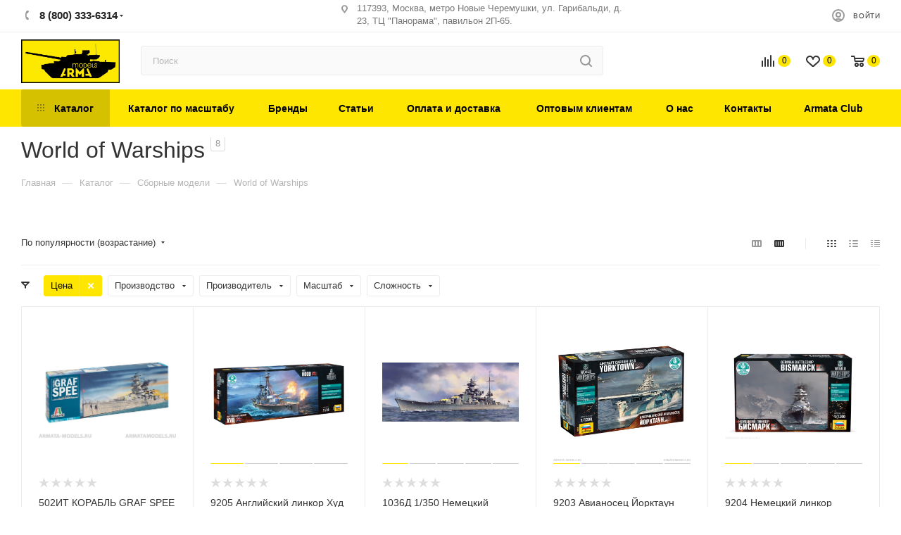

--- FILE ---
content_type: text/html; charset=UTF-8
request_url: https://arma-models.ru/catalog/world_of_warships/
body_size: 69158
content:
<!DOCTYPE html>
<html xmlns="http://www.w3.org/1999/xhtml" xml:lang="ru" lang="ru"  >
<head><link rel="canonical" href="https://arma-models.ru/catalog/world_of_warships/" />
<link rel="preconnect" href="https://cdn.diginetica.net/">
<link rel="preconnect" href="https://tracking.diginetica.net/">
<link rel="preconnect" href="https://tracking-app.diginetica.net/">
	<script>
		var digiScript = document.createElement('script');
		digiScript.src = '//cdn.diginetica.net/3297/client.js';
		digiScript.defer = true;
		digiScript.async = true;
		document.head.appendChild(digiScript);
	</script>
			<!-- Yandex.Metrika counter -->
	<script>
		(function(m, e, t, r, i, k, a) {
			m[i] = m[i] || function() {
				(m[i].a = m[i].a || []).push(arguments)
			};
			m[i].l = 1 * new Date();
			for (var j = 0; j < document.scripts.length; j++) {
				if (document.scripts[j].src === r) {
					return;
				}
			}
			k = e.createElement(t), a = e.getElementsByTagName(t)[0], k.async = 1, k.src = r, a.parentNode.insertBefore(k, a)
		})
		(window, document, "script", "https://mc.yandex.ru/metrika/tag.js", "ym");
		ym(35587500, "init", {
			clickmap: true,
			trackLinks: true,
			accurateTrackBounce: true,
			webvisor: true,
			ecommerce: "dataLayer"
		});
	</script>
	<noscript>
		<div><img data-lazyload class="lazy" src="[data-uri]" data-src="https://mc.yandex.ru/watch/35587500" style="position:absolute; left:-9999px;" alt="" /></div>
	</noscript>
	<!-- /Yandex.Metrika counter -->
	<title>World of Warships - сборные модели из игры | Купить, Жми</title>
	<meta name="viewport" content="initial-scale=1.0, width=device-width" />
	<meta name="HandheldFriendly" content="true" />
	<meta name="yes" content="yes" />
	<meta name="apple-mobile-web-app-status-bar-style" content="black" />
	<meta name="SKYPE_TOOLBAR" content="SKYPE_TOOLBAR_PARSER_COMPATIBLE" />
	<meta http-equiv="Content-Type" content="text/html; charset=UTF-8" />
<meta name="keywords" content="Сборные модели, Корабли, пластиковые модели кораблей, World of Warships, купить,интернет-магазин, моделирование, модели для склеивания" />
<meta name="description" content="Сборные модели - World of Warships. Интернет-магазин Arma-Models в Москве. Каталог масштабных моделей по НИЗКИМ ЦЕНАМ! Доставка по РФ. Звоните по телефону: +7(499)110-4503." />
<script data-skip-moving="true">(function(w, d) {var v = w.frameCacheVars = {"CACHE_MODE":"HTMLCACHE","storageBlocks":[],"dynamicBlocks":{"4i19eW":"68b329da9893","basketitems-component-block":"d41d8cd98f00","header-auth-block1":"d41d8cd98f00","mobile-basket-with-compare-block1":"d41d8cd98f00","header-auth-block2":"d41d8cd98f00","header-basket-with-compare-block1":"d41d8cd98f00","header-basket-with-compare-block2":"d41d8cd98f00","header-auth-block3":"d41d8cd98f00","header-basket-with-compare-block3":"d41d8cd98f00","header-auth-block4":"d41d8cd98f00","mobile-auth-block1":"d41d8cd98f00","mobile-basket-with-compare-block2":"d41d8cd98f00","viewtype-block-top":"c798134a8507","viewtype-block":"3103925a5ffb","8gJilP":"d41d8cd98f00","basketitems-block":"d41d8cd98f00","bottom-panel-block":"d41d8cd98f00"},"AUTO_UPDATE":true,"AUTO_UPDATE_TTL":120,"version":2};var inv = false;if (v.AUTO_UPDATE === false){if (v.AUTO_UPDATE_TTL && v.AUTO_UPDATE_TTL > 0){var lm = Date.parse(d.lastModified);if (!isNaN(lm)){var td = new Date().getTime();if ((lm + v.AUTO_UPDATE_TTL * 1000) >= td){w.frameRequestStart = false;w.preventAutoUpdate = true;return;}inv = true;}}else{w.frameRequestStart = false;w.preventAutoUpdate = true;return;}}var r = w.XMLHttpRequest ? new XMLHttpRequest() : (w.ActiveXObject ? new w.ActiveXObject("Microsoft.XMLHTTP") : null);if (!r) { return; }w.frameRequestStart = true;var m = v.CACHE_MODE; var l = w.location; var x = new Date().getTime();var q = "?bxrand=" + x + (l.search.length > 0 ? "&" + l.search.substring(1) : "");var u = l.protocol + "//" + l.host + l.pathname + q;r.open("GET", u, true);r.setRequestHeader("BX-ACTION-TYPE", "get_dynamic");r.setRequestHeader("X-Bitrix-Composite", "get_dynamic");r.setRequestHeader("BX-CACHE-MODE", m);r.setRequestHeader("BX-CACHE-BLOCKS", v.dynamicBlocks ? JSON.stringify(v.dynamicBlocks) : "");if (inv){r.setRequestHeader("BX-INVALIDATE-CACHE", "Y");}try { r.setRequestHeader("BX-REF", d.referrer || "");} catch(e) {}if (m === "APPCACHE"){r.setRequestHeader("BX-APPCACHE-PARAMS", JSON.stringify(v.PARAMS));r.setRequestHeader("BX-APPCACHE-URL", v.PAGE_URL ? v.PAGE_URL : "");}r.onreadystatechange = function() {if (r.readyState != 4) { return; }var a = r.getResponseHeader("BX-RAND");var b = w.BX && w.BX.frameCache ? w.BX.frameCache : false;if (a != x || !((r.status >= 200 && r.status < 300) || r.status === 304 || r.status === 1223 || r.status === 0)){var f = {error:true, reason:a!=x?"bad_rand":"bad_status", url:u, xhr:r, status:r.status};if (w.BX && w.BX.ready && b){BX.ready(function() {setTimeout(function(){BX.onCustomEvent("onFrameDataRequestFail", [f]);}, 0);});}w.frameRequestFail = f;return;}if (b){b.onFrameDataReceived(r.responseText);if (!w.frameUpdateInvoked){b.update(false);}w.frameUpdateInvoked = true;}else{w.frameDataString = r.responseText;}};r.send();var p = w.performance;if (p && p.addEventListener && p.getEntries && p.setResourceTimingBufferSize){var e = 'resourcetimingbufferfull';var h = function() {if (w.BX && w.BX.frameCache && w.BX.frameCache.frameDataInserted){p.removeEventListener(e, h);}else {p.setResourceTimingBufferSize(p.getEntries().length + 50);}};p.addEventListener(e, h);}})(window, document);</script>

<link href="/bitrix/js/ui/design-tokens/dist/ui.design-tokens.css?176051826126358"  rel="stylesheet" />
<link href="/bitrix/js/ui/fonts/opensans/ui.font.opensans.css?17605158622555"  rel="stylesheet" />
<link href="/bitrix/js/main/popup/dist/main.popup.bundle.css?176051842531694"  rel="stylesheet" />
<link href="/bitrix/cache/css/s1/aspro_max/page_bd1468ef7ad2d6c1a64e4e0ce592e893/page_bd1468ef7ad2d6c1a64e4e0ce592e893_v1.css?176364504260547"  rel="stylesheet" />
<link href="/bitrix/cache/css/s1/aspro_max/default_1d85ff7e787216b5f8e3304614d17be7/default_1d85ff7e787216b5f8e3304614d17be7_v1.css?17636450421383"  rel="stylesheet" />
<link href="/bitrix/cache/css/s1/aspro_max/default_1a3e9ae48e3b2b634dc966ea1163b25e/default_1a3e9ae48e3b2b634dc966ea1163b25e_v1.css?17636450632932"  rel="stylesheet" />
<link href="/bitrix/cache/css/s1/aspro_max/template_732086f53df6ec27eb856b88ab42248a/template_732086f53df6ec27eb856b88ab42248a_v1.css?17636450421419137"  data-template-style="true" rel="stylesheet" />
<script>if(!window.BX)window.BX={};if(!window.BX.message)window.BX.message=function(mess){if(typeof mess==='object'){for(let i in mess) {BX.message[i]=mess[i];} return true;}};</script>
<script>(window.BX||top.BX).message({"JS_CORE_LOADING":"Загрузка...","JS_CORE_NO_DATA":"- Нет данных -","JS_CORE_WINDOW_CLOSE":"Закрыть","JS_CORE_WINDOW_EXPAND":"Развернуть","JS_CORE_WINDOW_NARROW":"Свернуть в окно","JS_CORE_WINDOW_SAVE":"Сохранить","JS_CORE_WINDOW_CANCEL":"Отменить","JS_CORE_WINDOW_CONTINUE":"Продолжить","JS_CORE_H":"ч","JS_CORE_M":"м","JS_CORE_S":"с","JSADM_AI_HIDE_EXTRA":"Скрыть лишние","JSADM_AI_ALL_NOTIF":"Показать все","JSADM_AUTH_REQ":"Требуется авторизация!","JS_CORE_WINDOW_AUTH":"Войти","JS_CORE_IMAGE_FULL":"Полный размер"});</script>
<script src="/bitrix/js/main/core/core.js?1760518514511455"></script>
<script>BX.Runtime.registerExtension({"name":"main.core","namespace":"BX","loaded":true});</script>
<script>BX.setJSList(["\/bitrix\/js\/main\/core\/core_ajax.js","\/bitrix\/js\/main\/core\/core_promise.js","\/bitrix\/js\/main\/polyfill\/promise\/js\/promise.js","\/bitrix\/js\/main\/loadext\/loadext.js","\/bitrix\/js\/main\/loadext\/extension.js","\/bitrix\/js\/main\/polyfill\/promise\/js\/promise.js","\/bitrix\/js\/main\/polyfill\/find\/js\/find.js","\/bitrix\/js\/main\/polyfill\/includes\/js\/includes.js","\/bitrix\/js\/main\/polyfill\/matches\/js\/matches.js","\/bitrix\/js\/ui\/polyfill\/closest\/js\/closest.js","\/bitrix\/js\/main\/polyfill\/fill\/main.polyfill.fill.js","\/bitrix\/js\/main\/polyfill\/find\/js\/find.js","\/bitrix\/js\/main\/polyfill\/matches\/js\/matches.js","\/bitrix\/js\/main\/polyfill\/core\/dist\/polyfill.bundle.js","\/bitrix\/js\/main\/core\/core.js","\/bitrix\/js\/main\/polyfill\/intersectionobserver\/js\/intersectionobserver.js","\/bitrix\/js\/main\/lazyload\/dist\/lazyload.bundle.js","\/bitrix\/js\/main\/polyfill\/core\/dist\/polyfill.bundle.js","\/bitrix\/js\/main\/parambag\/dist\/parambag.bundle.js"]);
</script>
<script>BX.Runtime.registerExtension({"name":"ui.dexie","namespace":"BX.DexieExport","loaded":true});</script>
<script>BX.Runtime.registerExtension({"name":"ls","namespace":"window","loaded":true});</script>
<script>BX.Runtime.registerExtension({"name":"fx","namespace":"window","loaded":true});</script>
<script>BX.Runtime.registerExtension({"name":"fc","namespace":"window","loaded":true});</script>
<script>BX.Runtime.registerExtension({"name":"ui.design-tokens","namespace":"window","loaded":true});</script>
<script>BX.Runtime.registerExtension({"name":"ui.fonts.opensans","namespace":"window","loaded":true});</script>
<script>BX.Runtime.registerExtension({"name":"main.popup","namespace":"BX.Main","loaded":true});</script>
<script>BX.Runtime.registerExtension({"name":"popup","namespace":"window","loaded":true});</script>
<script type="extension/settings" data-extension="currency.currency-core">{"region":"ru"}</script>
<script>BX.Runtime.registerExtension({"name":"currency.currency-core","namespace":"BX.Currency","loaded":true});</script>
<script>BX.Runtime.registerExtension({"name":"currency","namespace":"window","loaded":true});</script>
<script>(window.BX||top.BX).message({"LANGUAGE_ID":"ru","FORMAT_DATE":"DD.MM.YYYY","FORMAT_DATETIME":"DD.MM.YYYY HH:MI:SS","COOKIE_PREFIX":"BITRIX_SM","SERVER_TZ_OFFSET":"10800","UTF_MODE":"Y","SITE_ID":"s1","SITE_DIR":"\/"});</script>

<script src="/bitrix/js/ui/dexie/dist/dexie.bundle.js?1760518476218847"></script>
<script src="/bitrix/js/main/core/core_ls.js?17605184114201"></script>
<script src="/bitrix/js/main/core/core_fx.js?149811705816888"></script>
<script src="/bitrix/js/main/core/core_frame_cache.js?176051847116945"></script>
<script src="/bitrix/js/main/ajax.js?149811705835509"></script>
<script src="/bitrix/js/main/popup/dist/main.popup.bundle.js?1760518530119638"></script>
<script src="/bitrix/js/currency/currency-core/dist/currency-core.bundle.js?17605180698800"></script>
<script src="/bitrix/js/currency/core_currency.js?17605180691181"></script>
<script src="/bitrix/js/arturgolubev.ecommerce/script_event_mode.js?16365613332843"></script>
<script src="/bitrix/js/logictim.balls/basket.js?16161712112258"></script>
<script>BX.setCSSList(["\/bitrix\/templates\/aspro_max\/components\/bitrix\/catalog\/main\/style.css","\/bitrix\/components\/aspro\/smartseo.content.max\/templates\/.default\/style.css","\/bitrix\/templates\/aspro_max\/css\/fonts\/montserrat\/css\/montserrat.min.css","\/bitrix\/templates\/aspro_max\/css\/blocks\/dark-light-theme.css","\/bitrix\/templates\/aspro_max\/css\/colored.css","\/bitrix\/templates\/aspro_max\/vendor\/css\/bootstrap.css","\/bitrix\/templates\/aspro_max\/css\/styles.css","\/bitrix\/templates\/aspro_max\/css\/blocks\/blocks.css","\/bitrix\/templates\/aspro_max\/css\/blocks\/common.blocks\/bottom-icons-panel\/bottom-icons-panel.css","\/bitrix\/templates\/aspro_max\/css\/blocks\/common.blocks\/counter-state\/counter-state.css","\/bitrix\/templates\/aspro_max\/css\/banners.css","\/bitrix\/templates\/aspro_max\/css\/menu.css","\/bitrix\/templates\/aspro_max\/css\/catalog.css","\/bitrix\/templates\/aspro_max\/css\/jquery.mCustomScrollbar.min.css","\/bitrix\/templates\/aspro_max\/vendor\/css\/ripple.css","\/bitrix\/templates\/aspro_max\/css\/left_block_main_page.css","\/bitrix\/templates\/aspro_max\/css\/stores.css","\/bitrix\/templates\/aspro_max\/css\/yandex_map.css","\/bitrix\/templates\/aspro_max\/css\/buy_services.css","\/bitrix\/templates\/aspro_max\/css\/header_fixed.css","\/bitrix\/templates\/aspro_max\/ajax\/ajax.css","\/bitrix\/templates\/aspro_max\/components\/bitrix\/breadcrumb\/main\/style.css","\/bitrix\/templates\/aspro_max\/css\/footer.css","\/bitrix\/components\/aspro\/marketing.popup.max\/templates\/.default\/style.css","\/bitrix\/templates\/aspro_max\/styles.css","\/bitrix\/templates\/aspro_max\/template_styles.css","\/bitrix\/templates\/aspro_max\/css\/header.css","\/bitrix\/templates\/aspro_max\/css\/media.css","\/bitrix\/templates\/aspro_max\/css\/h1-medium.css","\/bitrix\/templates\/aspro_max\/css\/lower-buttons.css","\/bitrix\/templates\/aspro_max\/themes\/custom_s1\/theme.css","\/bitrix\/templates\/aspro_max\/css\/widths\/width-3.css","\/bitrix\/templates\/aspro_max\/css\/fonts\/font-10.css","\/bitrix\/templates\/aspro_max\/css\/custom.css","\/bitrix\/templates\/aspro_max\/components\/bitrix\/catalog.smart.filter\/main_compact_ajax\/style.css","\/bitrix\/templates\/aspro_max\/components\/bitrix\/catalog.section\/catalog_block\/style.css"]);</script>
            <script>
                (function(i,s,o,g,r,a,m){i['GoogleAnalyticsObject']=r;i[r]=i[r]||function(){
                (i[r].q=i[r].q||[]).push(arguments)},i[r].l=1*new Date();a=s.createElement(o),
                m=s.getElementsByTagName(o)[0];a.async=1;a.src=g;m.parentNode.insertBefore(a,m)
                })(window,document,'script','//www.google-analytics.com/analytics.js','ga');
                ga('create', 'UA-78547889-1', 'auto');
                function getRetailCRMCookie(name) {
                      var matches = document.cookie.match(new RegExp(
                          '(?:^|; )' + name + '=([^;]*)'
                      ));
                      return matches ? decodeURIComponent(matches[1]) : '';
                }
                ga('set', 'dimension1', getRetailCRMCookie('_ga'));
                ga('send', 'pageview');
            </script>
<script>BX.message({'PHONE':'Телефон','FAST_VIEW':'Быстрый просмотр','TABLES_SIZE_TITLE':'Подбор размера','SOCIAL':'Социальные сети','DESCRIPTION':'Описание магазина','ITEMS':'Товары','LOGO':'Логотип','REGISTER_INCLUDE_AREA':'Текст о регистрации','AUTH_INCLUDE_AREA':'Текст об авторизации','FRONT_IMG':'Изображение компании','EMPTY_CART':'пуста','CATALOG_VIEW_MORE':'... Показать все','CATALOG_VIEW_LESS':'... Свернуть','JS_REQUIRED':'Заполните это поле','JS_FORMAT':'Неверный формат','JS_FILE_EXT':'Недопустимое расширение файла','JS_PASSWORD_COPY':'Пароли не совпадают','JS_PASSWORD_LENGTH':'Минимум 6 символов','JS_ERROR':'Неверно заполнено поле','JS_FILE_SIZE':'Максимальный размер 5мб','JS_FILE_BUTTON_NAME':'Выберите файл','JS_FILE_DEFAULT':'Прикрепите файл','JS_DATE':'Некорректная дата','JS_DATETIME':'Некорректная дата/время','JS_REQUIRED_LICENSES':'Согласитесь с условиями','JS_REQUIRED_OFFER':'Согласитесь с условиями','LICENSE_PROP':'Согласие на обработку персональных данных','LOGIN_LEN':'Введите минимум {0} символа','FANCY_CLOSE':'Закрыть','FANCY_NEXT':'Следующий','FANCY_PREV':'Предыдущий','TOP_AUTH_REGISTER':'Регистрация','CALLBACK':'Заказать звонок','ASK':'Задать вопрос','REVIEW':'Оставить отзыв','S_CALLBACK':'Заказать звонок','UNTIL_AKC':'До конца акции','TITLE_QUANTITY_BLOCK':'Остаток','TITLE_QUANTITY':'шт','TOTAL_SUMM_ITEM':'Общая стоимость ','SUBSCRIBE_SUCCESS':'Вы успешно подписались','RECAPTCHA_TEXT':'Подтвердите, что вы не робот','JS_RECAPTCHA_ERROR':'Пройдите проверку','COUNTDOWN_SEC':'сек','COUNTDOWN_MIN':'мин','COUNTDOWN_HOUR':'час','COUNTDOWN_DAY0':'дн','COUNTDOWN_DAY1':'дн','COUNTDOWN_DAY2':'дн','COUNTDOWN_WEAK0':'Недель','COUNTDOWN_WEAK1':'Неделя','COUNTDOWN_WEAK2':'Недели','COUNTDOWN_MONTH0':'Месяцев','COUNTDOWN_MONTH1':'Месяц','COUNTDOWN_MONTH2':'Месяца','COUNTDOWN_YEAR0':'Лет','COUNTDOWN_YEAR1':'Год','COUNTDOWN_YEAR2':'Года','COUNTDOWN_COMPACT_SEC':'с','COUNTDOWN_COMPACT_MIN':'м','COUNTDOWN_COMPACT_HOUR':'ч','COUNTDOWN_COMPACT_DAY':'д','COUNTDOWN_COMPACT_WEAK':'н','COUNTDOWN_COMPACT_MONTH':'м','COUNTDOWN_COMPACT_YEAR0':'л','COUNTDOWN_COMPACT_YEAR1':'г','CATALOG_PARTIAL_BASKET_PROPERTIES_ERROR':'Заполнены не все свойства у добавляемого товара','CATALOG_EMPTY_BASKET_PROPERTIES_ERROR':'Выберите свойства товара, добавляемые в корзину в параметрах компонента','CATALOG_ELEMENT_NOT_FOUND':'Элемент не найден','ERROR_ADD2BASKET':'Ошибка добавления товара в корзину','CATALOG_SUCCESSFUL_ADD_TO_BASKET':'Успешное добавление товара в корзину','ERROR_BASKET_TITLE':'Ошибка корзины','ERROR_BASKET_PROP_TITLE':'Выберите свойства, добавляемые в корзину','ERROR_BASKET_BUTTON':'Выбрать','BASKET_TOP':'Корзина в шапке','ERROR_ADD_DELAY_ITEM':'Ошибка отложенной корзины','VIEWED_TITLE':'Ранее вы смотрели','VIEWED_BEFORE':'Ранее вы смотрели','BEST_TITLE':'Лучшие предложения','CT_BST_SEARCH_BUTTON':'Поиск','CT_BST_SEARCH2_BUTTON':'Найти','BASKET_PRINT_BUTTON':'Распечатать','BASKET_CLEAR_ALL_BUTTON':'Очистить','BASKET_QUICK_ORDER_BUTTON':'Быстрый заказ','BASKET_CONTINUE_BUTTON':'Продолжить покупки','BASKET_ORDER_BUTTON':'Оформить заказ','SHARE_BUTTON':'Поделиться','BASKET_CHANGE_TITLE':'Ваш заказ','BASKET_CHANGE_LINK':'Изменить','MORE_INFO_SKU':'Купить','FROM':'от','BEFORE':'до','TITLE_BLOCK_VIEWED_NAME':'Ранее вы смотрели','T_BASKET':'Корзина','FILTER_EXPAND_VALUES':'Показать все','FILTER_HIDE_VALUES':'Свернуть','FULL_ORDER':'Полный заказ','CUSTOM_COLOR_CHOOSE':'Выбрать','CUSTOM_COLOR_CANCEL':'Отмена','S_MOBILE_MENU':'Меню','MAX_T_MENU_BACK':'Назад','MAX_T_MENU_CALLBACK':'Обратная связь','MAX_T_MENU_CONTACTS_TITLE':'Будьте на связи','SEARCH_TITLE':'Поиск','SOCIAL_TITLE':'Оставайтесь на связи','HEADER_SCHEDULE':'Время работы','SEO_TEXT':'SEO описание','COMPANY_IMG':'Картинка компании','COMPANY_TEXT':'Описание компании','CONFIG_SAVE_SUCCESS':'Настройки сохранены','CONFIG_SAVE_FAIL':'Ошибка сохранения настроек','ITEM_ECONOMY':'Экономия','ITEM_ARTICLE':'Артикул: ','JS_FORMAT_ORDER':'имеет неверный формат','JS_BASKET_COUNT_TITLE':'В корзине товаров на SUMM','POPUP_VIDEO':'Видео','POPUP_GIFT_TEXT':'Нашли что-то особенное? Намекните другу о подарке!','ORDER_FIO_LABEL':'Ф.И.О.','ORDER_PHONE_LABEL':'Телефон','ORDER_REGISTER_BUTTON':'Регистрация','PRICES_TYPE':'Варианты цен','FILTER_HELPER_VALUES':' знач.','SHOW_MORE_SCU_MAIN':'Еще #COUNT#','SHOW_MORE_SCU_1':'предложение','SHOW_MORE_SCU_2':'предложения','SHOW_MORE_SCU_3':'предложений','PARENT_ITEM_NOT_FOUND':'Не найден основной товар для услуги в корзине. Обновите страницу и попробуйте снова.'})</script>
<meta name="theme-color" content="#ffe600">
<style>:root{--theme-base-color: #ffe600;--theme-base-opacity-color: #ffe6001a;--theme-base-color-hue:54;--theme-base-color-saturation:100%;--theme-base-color-lightness:50%;--theme-lightness-hover-diff:%}</style>
<script data-skip-moving="true">window.lazySizesConfig = window.lazySizesConfig || {};lazySizesConfig.loadMode = 1;lazySizesConfig.expand = 200;lazySizesConfig.expFactor = 1;lazySizesConfig.hFac = 0.1;window.lazySizesConfig.lazyClass = "lazy";</script>
<script src="/bitrix/templates/aspro_max/js/lazysizes.min.js" data-skip-moving="true" defer=""></script>
<script src="/bitrix/templates/aspro_max/js/ls.unveilhooks.min.js" data-skip-moving="true" defer=""></script>
<link href="/bitrix/templates/aspro_max/css/print.css?163653158023580" data-template-style="true" rel="stylesheet" media="print">
					<script data-skip-moving="true" src="/bitrix/js/aspro.max/jquery-2.1.3.min.js"></script>
					<script data-skip-moving="true" src="/bitrix/templates/aspro_max/js/speed.min.js?=1636531588"></script>
<link rel="shortcut icon" href="/images/favicon.ico" type="image/x-icon" />
<link rel="apple-touch-icon" sizes="180x180" href="/upload/CMax/d24/v3ocukwzgc9vzq87n1aafrsarrax13tq.png" />
<meta property="og:title" content="World of Warships - сборные модели из игры | Купить, Жми" />
<meta property="og:type" content="website" />
<meta property="og:image" content="https://arma-models.ru/upload/CMax/41f/zconglxi49j5w37n3qpbhfcgk1qq7bjs.webp" />
<link rel="image_src" href="https://arma-models.ru/upload/CMax/41f/zconglxi49j5w37n3qpbhfcgk1qq7bjs.webp"  />
<meta property="og:url" content="https://arma-models.ru/catalog/world_of_warships/" />
<meta property="og:description" content="Сборные модели - World of Warships. Интернет-магазин Arma-Models в Москве. Каталог масштабных моделей по НИЗКИМ ЦЕНАМ! Доставка по РФ. Звоните по телефону: +7(499)110-4503." />

<script src="/bitrix/templates/aspro_max/js/observer.js?16365315877026"></script>
<script src="/bitrix/templates/aspro_max/js/jquery.actual.min.js?16365315841251"></script>
<script src="/bitrix/templates/aspro_max/js/jqModal.js?163653158411178"></script>
<script src="/bitrix/templates/aspro_max/vendor/js/bootstrap.js?163653161127908"></script>
<script src="/bitrix/templates/aspro_max/vendor/js/jquery.appear.js?16365316113188"></script>
<script src="/bitrix/templates/aspro_max/vendor/js/ripple.js?16365316124702"></script>
<script src="/bitrix/templates/aspro_max/vendor/js/velocity/velocity.js?163653161744791"></script>
<script src="/bitrix/templates/aspro_max/vendor/js/velocity/velocity.ui.js?163653161713257"></script>
<script src="/bitrix/templates/aspro_max/js/browser.js?16365315841032"></script>
<script src="/bitrix/templates/aspro_max/js/jquery.uniform.min.js?16365315868308"></script>
<script src="/bitrix/templates/aspro_max/vendor/js/sticky-sidebar.js?163653161225989"></script>
<script src="/bitrix/templates/aspro_max/js/jquery.validate.min.js?163653158622257"></script>
<script src="/bitrix/templates/aspro_max/js/jquery.inputmask.bundle.min.js?176044208770953"></script>
<script src="/bitrix/templates/aspro_max/js/jquery.easing.1.3.js?16365315858095"></script>
<script src="/bitrix/templates/aspro_max/js/equalize.min.js?1636531584588"></script>
<script src="/bitrix/templates/aspro_max/js/jquery.alphanumeric.js?16365315851972"></script>
<script src="/bitrix/templates/aspro_max/js/jquery.cookie.js?16365315853066"></script>
<script src="/bitrix/templates/aspro_max/js/jquery.plugin.min.js?16365315863181"></script>
<script src="/bitrix/templates/aspro_max/js/jquery.countdown.min.js?163653158513137"></script>
<script src="/bitrix/templates/aspro_max/js/jquery.countdown-ru.js?16365315851885"></script>
<script src="/bitrix/templates/aspro_max/js/jquery.ikSelect.js?163653158632030"></script>
<script src="/bitrix/templates/aspro_max/js/jquery.mobile.custom.touch.min.js?16365315867784"></script>
<script src="/bitrix/templates/aspro_max/js/jquery.dotdotdot.js?17604420875914"></script>
<script src="/bitrix/templates/aspro_max/js/rating_likes.js?163653158810797"></script>
<script src="/bitrix/templates/aspro_max/js/buy_services.js?16365315845835"></script>
<script src="/bitrix/templates/aspro_max/js/mobile.js?163653158725196"></script>
<script src="/bitrix/templates/aspro_max/js/jquery.mousewheel.min.js?16365315862609"></script>
<script src="/bitrix/templates/aspro_max/js/jquery.mCustomScrollbar.js?163653158694214"></script>
<script src="/bitrix/templates/aspro_max/js/scrollTabs.js?163653158812625"></script>
<script src="/bitrix/templates/aspro_max/js/main.js?1698077211369656"></script>
<script src="/bitrix/templates/aspro_max/js/blocks/blocks.js?16365316009191"></script>
<script src="/bitrix/components/bitrix/search.title/script.js?176051842610542"></script>
<script src="/bitrix/templates/aspro_max/components/bitrix/search.title/mega_menu/script.js?163653169710313"></script>
<script src="/bitrix/templates/aspro_max/components/bitrix/menu/top/script.js?163653166436"></script>
<script src="/bitrix/components/aspro/marketing.popup.max/templates/.default/script.js?16365338631756"></script>
<script src="/bitrix/templates/aspro_max/components/bitrix/search.title/fixed/script.js?163653169610264"></script>
<script src="/bitrix/templates/aspro_max/js/custom.js?1637846485170"></script>
<script src="/bitrix/templates/aspro_max/components/bitrix/catalog/main/script.js?163653163518416"></script>
<script src="/bitrix/components/aspro/smartseo.tags.max/templates/.default/script.js?16365338632569"></script>
<script src="/bitrix/templates/aspro_max/components/bitrix/news.list/landings_list/script.js?16365316832516"></script>
<script src="/bitrix/templates/aspro_max/js/jquery.history.js?163653158621571"></script>
<script src="/bitrix/templates/aspro_max/components/bitrix/catalog.smart.filter/main_compact_ajax/script.js?163653165241410"></script>
<script src="/bitrix/templates/aspro_max/components/bitrix/catalog.section/catalog_block/script.js?16365316448623"></script>
				
	<meta name="google-site-verification" content="nzr7DsxfR0KAHgenQwZgp3HVFmHT1YH9Vi2z6Vid5VU" />
	<meta name="google-site-verification" content="6_LH5iRMkStWsoLd0GOJGm4wK0gDD4pTXKeBMiv2OMo" />
	<!-- <script defer src="https://goodmod.ru/scripts/46aabbcc8c43ed74eb12eb4555ee11cb/api.js"></script> -->
		<meta name="yandex-verification" content="636e253ad61b5676" /> 
	<meta name="google-site-verification" content="r5TApTmrQYwlTkIRGgvnCCjMI2DcU0TdrUsCvxBp_Zc" />
	<!-- Yandex.Metrika counter -->
	<script >
		(function(m,e,t,r,i,k,a){m[i]=m[i]||function(){(m[i].a=m[i].a||[]).push(arguments)};
		m[i].l=1*new Date();
		for (var j = 0; j < document.scripts.length; j++) {if (document.scripts[j].src === r) { return; }}
		k=e.createElement(t),a=e.getElementsByTagName(t)[0],k.async=1,k.src=r,a.parentNode.insertBefore(k,a)})
		(window, document, "script", "https://mc.yandex.ru/metrika/tag.js", "ym");
		ym(98550231, "init", {
					clickmap:true,
					trackLinks:true,
					accurateTrackBounce:true,
					webvisor:true,
					ecommerce:"dataLayer"
		});
	</script>
	<noscript><div><img data-lazyload class="lazy" src="[data-uri]" data-src="https://mc.yandex.ru/watch/98550231" style="position:absolute; left:-9999px;" alt="" /></div></noscript>
	<!-- /Yandex.Metrika counter -->
	<!-- Google tag (gtag.js) -->
	<script async src="https://www.googletagmanager.com/gtag/js?id=G-N7VP2X6NJ3"></script>
	<script>
		window.dataLayer = window.dataLayer || [];
		function gtag(){dataLayer.push(arguments);}
		gtag('js', new Date());
		gtag('config', 'G-N7VP2X6NJ3');
	</script>

<script><!--
new Image().src = "//counter.yadro.ru/hit?r"+
escape(document.referrer)+((typeof(screen)=="undefined")?"":
";s"+screen.width+"*"+screen.height+"*"+(screen.colorDepth?
screen.colorDepth:screen.pixelDepth))+";u"+escape(document.URL)+
";"+Math.random();//--></script>
</head>
<body class=" site_s1  fill_bg_n catalog-delayed-btn-Y theme-light" id="main" data-site="/">


	<div id="panel"></div>
<div id="bxdynamic_4i19eW_start" style="display:none"></div>
<div id="bxdynamic_4i19eW_end" style="display:none"></div>		<div id="bxdynamic_basketitems-component-block_start" style="display:none"></div><div id="bxdynamic_basketitems-component-block_end" style="display:none"></div>						<div class="cd-modal-bg"></div>
		<script data-skip-moving="true">var solutionName = 'arMaxOptions';</script>
		<script src="/bitrix/templates/aspro_max/js/setTheme.php?site_id=s1&site_dir=/" data-skip-moving="true"></script>
		<script>window.onload=function(){window.basketJSParams = window.basketJSParams || [];}
		BX.message({'MIN_ORDER_PRICE_TEXT':'<b>Минимальная сумма заказа #PRICE#<\/b><br/>Пожалуйста, добавьте еще товаров в корзину','LICENSES_TEXT':'Я согласен на <a href=\"/include/licenses_detail.php\" target=\"_blank\" rel=\"nofollow\">обработку персональных данных<\/a>'});
		arAsproOptions.PAGES.FRONT_PAGE = window[solutionName].PAGES.FRONT_PAGE = "";arAsproOptions.PAGES.BASKET_PAGE = window[solutionName].PAGES.BASKET_PAGE = "";arAsproOptions.PAGES.ORDER_PAGE = window[solutionName].PAGES.ORDER_PAGE = "";arAsproOptions.PAGES.PERSONAL_PAGE = window[solutionName].PAGES.PERSONAL_PAGE = "";arAsproOptions.PAGES.CATALOG_PAGE = window[solutionName].PAGES.CATALOG_PAGE = "1";</script>
<div class="wrapper1  header_bgcolored long_header colored_header catalog_page basket_normal basket_fill_COLOR side_LEFT block_side_NORMAL catalog_icons_N banner_auto with_fast_view mheader-v1 header-v7 header-font-lower_Y regions_N title_position_LEFT fill_ footer-v5 front-vindex1 mfixed_Y mfixed_view_scroll_top title-v3 lazy_Y with_phones compact-catalog dark-hover-overlay normal-catalog-img landing-normal big-banners-mobile-normal bottom-icons-panel-Y compact-breadcrumbs-slider catalog-delayed-btn-Y  ">

<div class="mega_fixed_menu scrollblock">
	<div class="maxwidth-theme">
		<svg class="svg svg-close" width="14" height="14" viewBox="0 0 14 14">
		  <path data-name="Rounded Rectangle 568 copy 16" d="M1009.4,953l5.32,5.315a0.987,0.987,0,0,1,0,1.4,1,1,0,0,1-1.41,0L1008,954.4l-5.32,5.315a0.991,0.991,0,0,1-1.4-1.4L1006.6,953l-5.32-5.315a0.991,0.991,0,0,1,1.4-1.4l5.32,5.315,5.31-5.315a1,1,0,0,1,1.41,0,0.987,0.987,0,0,1,0,1.4Z" transform="translate(-1001 -946)"></path>
		</svg>
		<i class="svg svg-close mask arrow"></i>
		<div class="row">
			<div class="col-md-9">
				<div class="left_menu_block">
					<div class="logo_block flexbox flexbox--row align-items-normal">
						<div class="logo colored">
							<a href="/"><img src="/upload/CMax/41f/zconglxi49j5w37n3qpbhfcgk1qq7bjs.webp" alt="Интернет-магазин товаров для хобби Арма" title="Интернет-магазин товаров для хобби Арма" data-src="" /></a>						</div>
						<div class="top-description addr">
													</div>
					</div>
					<div class="search_block">
						<div class="search_wrap">
							<div class="search-block">
												<div class="search-wrapper">
				<div id="title-search_mega_menu">
					<form action="/catalog/" class="search">
						<div class="search-input-div">
							<input class="search-input" id="title-search-input_mega_menu" type="text" name="q" value="" placeholder="Поиск" size="20" maxlength="50" autocomplete="off" />
						</div>
						<div class="search-button-div">
							<button class="btn btn-search" type="submit" name="s" value="Найти"><i class="svg inline  svg-inline-search2" aria-hidden="true" ><svg class="" width="17" height="17" viewBox="0 0 17 17" aria-hidden="true"><path class="cls-1" d="M16.709,16.719a1,1,0,0,1-1.412,0l-3.256-3.287A7.475,7.475,0,1,1,15,7.5a7.433,7.433,0,0,1-1.549,4.518l3.258,3.289A1,1,0,0,1,16.709,16.719ZM7.5,2A5.5,5.5,0,1,0,13,7.5,5.5,5.5,0,0,0,7.5,2Z"></path></svg></i></button>
							<span class="close-block inline-search-hide"><span class="svg svg-close close-icons"></span></span>
						</div>
					</form>
				</div>
			</div>
	<script>
	var jsControl = new JCTitleSearch3({
		//'WAIT_IMAGE': '/bitrix/themes/.default/images/wait.gif',
		'AJAX_PAGE' : '/catalog/world_of_warships/',
		'CONTAINER_ID': 'title-search_mega_menu',
		'INPUT_ID': 'title-search-input_mega_menu',
		'INPUT_ID_TMP': 'title-search-input_mega_menu',
		'MIN_QUERY_LEN': 2
	});
</script>							</div>
						</div>
					</div>
										<!-- noindex -->

	<div class="burger_menu_wrapper">
		
			<div class="top_link_wrapper">
				<div class="menu-item dropdown catalog wide_menu   active">
					<div class="wrap">
						<a class="dropdown-toggle" href="/catalog/">
							<div class="link-title color-theme-hover">
																	<i class="svg inline  svg-inline-icon_catalog" aria-hidden="true" ><svg xmlns="http://www.w3.org/2000/svg" width="10" height="10" viewBox="0 0 10 10"><path  data-name="Rounded Rectangle 969 copy 7" class="cls-1" d="M644,76a1,1,0,1,1-1,1A1,1,0,0,1,644,76Zm4,0a1,1,0,1,1-1,1A1,1,0,0,1,648,76Zm4,0a1,1,0,1,1-1,1A1,1,0,0,1,652,76Zm-8,4a1,1,0,1,1-1,1A1,1,0,0,1,644,80Zm4,0a1,1,0,1,1-1,1A1,1,0,0,1,648,80Zm4,0a1,1,0,1,1-1,1A1,1,0,0,1,652,80Zm-8,4a1,1,0,1,1-1,1A1,1,0,0,1,644,84Zm4,0a1,1,0,1,1-1,1A1,1,0,0,1,648,84Zm4,0a1,1,0,1,1-1,1A1,1,0,0,1,652,84Z" transform="translate(-643 -76)"/></svg></i>																Каталог							</div>
						</a>
													<span class="tail"></span>
							<div class="burger-dropdown-menu row">
								<div class="menu-wrapper" >
									
																														<div class="col-md-4   has_img">
																						<a href="/catalog/predzakaz/" class="color-theme-hover" title="Предзаказ">
												<span class="name option-font-bold">Предзаказ</span>
											</a>
																					</div>
									
																														<div class="col-md-4 dropdown-submenu  ">
																						<a href="/catalog/warhammer/" class="color-theme-hover" title="Games Workshop">
												<span class="name option-font-bold">Games Workshop</span>
											</a>
																								<div class="burger-dropdown-menu toggle_menu">
																																									<div class="menu-item   ">
															<a href="/catalog/miniatyury/" title="Миниатюры Warhammer 40000">
																<span class="name color-theme-hover">Миниатюры Warhammer 40000</span>
															</a>
																													</div>
																																									<div class="menu-item  dropdown-submenu ">
															<a href="/catalog/kraski_citadel/" title="Краски и химия Citadel">
																<span class="name color-theme-hover">Краски и химия Citadel</span>
															</a>
																															<div class="burger-dropdown-menu with_padding">
																																			<div class="menu-item ">
																			<a href="/catalog/kraski_citadel_contrast/" title="Краски Citadel: Contrast">
																				<span class="name color-theme-hover">Краски Citadel: Contrast</span>
																			</a>
																		</div>
																																			<div class="menu-item ">
																			<a href="/catalog/kraska_citadel_air/" title="Краска Citadel Air">
																				<span class="name color-theme-hover">Краска Citadel Air</span>
																			</a>
																		</div>
																																			<div class="menu-item ">
																			<a href="/catalog/kraska_citadel_edge/" title="Краска Citadel Edge">
																				<span class="name color-theme-hover">Краска Citadel Edge</span>
																			</a>
																		</div>
																																			<div class="menu-item ">
																			<a href="/catalog/kraska_citadel_base/" title="Краска Citadel Base">
																				<span class="name color-theme-hover">Краска Citadel Base</span>
																			</a>
																		</div>
																																			<div class="menu-item ">
																			<a href="/catalog/kraska_citadel_layer/" title="Краска Citadel Layer">
																				<span class="name color-theme-hover">Краска Citadel Layer</span>
																			</a>
																		</div>
																																			<div class="menu-item ">
																			<a href="/catalog/kraska_citadel_shade/" title="Краска Citadel Shade">
																				<span class="name color-theme-hover">Краска Citadel Shade</span>
																			</a>
																		</div>
																																			<div class="menu-item ">
																			<a href="/catalog/kraska_citadel_dry/" title="Краска Citadel Dry">
																				<span class="name color-theme-hover">Краска Citadel Dry</span>
																			</a>
																		</div>
																																			<div class="menu-item ">
																			<a href="/catalog/kraska_citadel_technical/" title="Краска Citadel Technical">
																				<span class="name color-theme-hover">Краска Citadel Technical</span>
																			</a>
																		</div>
																																			<div class="menu-item ">
																			<a href="/catalog/kraska_citadel_texture/" title="Краска Citadel Texture">
																				<span class="name color-theme-hover">Краска Citadel Texture</span>
																			</a>
																		</div>
																																			<div class="menu-item ">
																			<a href="/catalog/klei_i_shpatlevki_citadel/" title="Клеи и Шпатлевки Citadel">
																				<span class="name color-theme-hover">Клеи и Шпатлевки Citadel</span>
																			</a>
																		</div>
																																			<div class="menu-item ">
																			<a href="/catalog/citadel_spray/" title="Citadel Spray">
																				<span class="name color-theme-hover">Citadel Spray</span>
																			</a>
																		</div>
																																	</div>
																													</div>
																																									<div class="menu-item   ">
															<a href="/catalog/instrumenty_gw/" title="Инструменты GW">
																<span class="name color-theme-hover">Инструменты GW</span>
															</a>
																													</div>
																																									<div class="menu-item   ">
															<a href="/catalog/aksessuary_dlya_igry/" title="Аксессуары для игры">
																<span class="name color-theme-hover">Аксессуары для игры</span>
															</a>
																													</div>
																																									<div class="menu-item   ">
															<a href="/catalog/vlastelin_kolets/" title="Властелин Колец">
																<span class="name color-theme-hover">Властелин Колец</span>
															</a>
																													</div>
																																									<div class="menu-item   ">
															<a href="/catalog/miniatyury_warhammer_age_of_sigmar/" title="Миниатюры Warhammer Age Of Sigmar">
																<span class="name color-theme-hover">Миниатюры Warhammer Age Of Sigmar</span>
															</a>
																													</div>
																									</div>
																					</div>
									
																														<div class="col-md-4 dropdown-submenu  ">
																						<a href="/catalog/sbornye_modeli/" class="color-theme-hover" title="Сборные модели">
												<span class="name option-font-bold">Сборные модели</span>
											</a>
																								<div class="burger-dropdown-menu toggle_menu">
																																									<div class="menu-item  dropdown-submenu ">
															<a href="/catalog/samolety/" title="Авиация">
																<span class="name color-theme-hover">Авиация</span>
															</a>
																															<div class="burger-dropdown-menu with_padding">
																																			<div class="menu-item ">
																			<a href="/catalog/bombardirovshchiki/" title="Бомбардировщики">
																				<span class="name color-theme-hover">Бомбардировщики</span>
																			</a>
																		</div>
																																			<div class="menu-item ">
																			<a href="/catalog/grazhdanskaya_aviatsiya/" title="Гражданская авиация">
																				<span class="name color-theme-hover">Гражданская авиация</span>
																			</a>
																		</div>
																																			<div class="menu-item ">
																			<a href="/catalog/istrebiteli/" title="Истребители">
																				<span class="name color-theme-hover">Истребители</span>
																			</a>
																		</div>
																																			<div class="menu-item ">
																			<a href="/catalog/shturmoviki/" title="Штурмовики">
																				<span class="name color-theme-hover">Штурмовики</span>
																			</a>
																		</div>
																																			<div class="menu-item ">
																			<a href="/catalog/vertolety/" title="Вертолеты">
																				<span class="name color-theme-hover">Вертолеты</span>
																			</a>
																		</div>
																																			<div class="menu-item ">
																			<a href="/catalog/transportnye_samolety/" title="Транспортные">
																				<span class="name color-theme-hover">Транспортные</span>
																			</a>
																		</div>
																																			<div class="menu-item ">
																			<a href="/catalog/kosmos/" title="Космос">
																				<span class="name color-theme-hover">Космос</span>
																			</a>
																		</div>
																																			<div class="menu-item ">
																			<a href="/catalog/sbornye-modeli-planerov/" title="Сборные модели планеров">
																				<span class="name color-theme-hover">Сборные модели планеров</span>
																			</a>
																		</div>
																																	</div>
																													</div>
																																									<div class="menu-item  dropdown-submenu ">
															<a href="/catalog/korabli/" title="Корабли">
																<span class="name color-theme-hover">Корабли</span>
															</a>
																															<div class="burger-dropdown-menu with_padding">
																																			<div class="menu-item ">
																			<a href="/catalog/parusnye_korabli/" title="Парусные корабли">
																				<span class="name color-theme-hover">Парусные корабли</span>
																			</a>
																		</div>
																																			<div class="menu-item ">
																			<a href="/catalog/voennye_korabli/" title="Военные корабли">
																				<span class="name color-theme-hover">Военные корабли</span>
																			</a>
																		</div>
																																			<div class="menu-item ">
																			<a href="/catalog/podvodnye_lodki/" title="Подводные лодки">
																				<span class="name color-theme-hover">Подводные лодки</span>
																			</a>
																		</div>
																																			<div class="menu-item ">
																			<a href="/catalog/passazhirskie_laynery/" title="Пассажирские Лайнеры">
																				<span class="name color-theme-hover">Пассажирские Лайнеры</span>
																			</a>
																		</div>
																																			<div class="menu-item ">
																			<a href="/catalog/avianoscy/" title="Сборные модели авианосцев">
																				<span class="name color-theme-hover">Сборные модели авианосцев</span>
																			</a>
																		</div>
																																	</div>
																													</div>
																																									<div class="menu-item  dropdown-submenu ">
															<a href="/catalog/avto_moto/" title="Автомобили и мотоциклы">
																<span class="name color-theme-hover">Автомобили и мотоциклы</span>
															</a>
																															<div class="burger-dropdown-menu with_padding">
																																			<div class="menu-item ">
																			<a href="/catalog/legkovie_avtomobili/" title="Легковые автомобили">
																				<span class="name color-theme-hover">Легковые автомобили</span>
																			</a>
																		</div>
																																			<div class="menu-item ">
																			<a href="/catalog/voennye_avtomobili/" title="Военные Автомобили">
																				<span class="name color-theme-hover">Военные Автомобили</span>
																			</a>
																		</div>
																																			<div class="menu-item ">
																			<a href="/catalog/gruzoviki/" title="Грузовики">
																				<span class="name color-theme-hover">Грузовики</span>
																			</a>
																		</div>
																																			<div class="menu-item ">
																			<a href="/catalog/mototsikly/" title="Мотоциклы">
																				<span class="name color-theme-hover">Мотоциклы</span>
																			</a>
																		</div>
																																			<div class="menu-item ">
																			<a href="/catalog/formula_1/" title="Формула 1">
																				<span class="name color-theme-hover">Формула 1</span>
																			</a>
																		</div>
																																	</div>
																													</div>
																																									<div class="menu-item  dropdown-submenu ">
															<a href="/catalog/bronetekhnika/" title="Танки и Бронетехника">
																<span class="name color-theme-hover">Танки и Бронетехника</span>
															</a>
																															<div class="burger-dropdown-menu with_padding">
																																			<div class="menu-item ">
																			<a href="/catalog/tanki_pervaya_mirovaya/" title="Первая мировая">
																				<span class="name color-theme-hover">Первая мировая</span>
																			</a>
																		</div>
																																			<div class="menu-item ">
																			<a href="/catalog/tanki_vtoraya_mirovaya/" title="Вторая мировая">
																				<span class="name color-theme-hover">Вторая мировая</span>
																			</a>
																		</div>
																																			<div class="menu-item ">
																			<a href="/catalog/tanki_poslevoennye/" title="Послевоенная">
																				<span class="name color-theme-hover">Послевоенная</span>
																			</a>
																		</div>
																																			<div class="menu-item ">
																			<a href="/catalog/tank_abrams/" title="Сборные модели танка Abrams">
																				<span class="name color-theme-hover">Сборные модели танка Abrams</span>
																			</a>
																		</div>
																																			<div class="menu-item ">
																			<a href="/catalog/patton/" title="Сборные модели танка Patton">
																				<span class="name color-theme-hover">Сборные модели танка Patton</span>
																			</a>
																		</div>
																																	</div>
																													</div>
																																									<div class="menu-item  dropdown-submenu ">
															<a href="/catalog/artilleriya/" title="Артиллерия">
																<span class="name color-theme-hover">Артиллерия</span>
															</a>
																															<div class="burger-dropdown-menu with_padding">
																																			<div class="menu-item ">
																			<a href="/catalog/oruzhie/" title="Оружие">
																				<span class="name color-theme-hover">Оружие</span>
																			</a>
																		</div>
																																	</div>
																													</div>
																																									<div class="menu-item   ">
															<a href="/catalog/zdaniya/" title="Здания">
																<span class="name color-theme-hover">Здания</span>
															</a>
																													</div>
																																									<div class="menu-item  dropdown-submenu ">
															<a href="/catalog/miniatury/" title="Миниатюры">
																<span class="name color-theme-hover">Миниатюры</span>
															</a>
																															<div class="burger-dropdown-menu with_padding">
																																			<div class="menu-item ">
																			<a href="/catalog/miniatury_antichnost/" title="Античность">
																				<span class="name color-theme-hover">Античность</span>
																			</a>
																		</div>
																																			<div class="menu-item ">
																			<a href="/catalog/miniatury_srednevekove/" title="Средневековье">
																				<span class="name color-theme-hover">Средневековье</span>
																			</a>
																		</div>
																																			<div class="menu-item ">
																			<a href="/catalog/miniatury_napoleonika/" title="Наполеоника">
																				<span class="name color-theme-hover">Наполеоника</span>
																			</a>
																		</div>
																																			<div class="menu-item ">
																			<a href="/catalog/figurki_pervaya_mirovaya_voyna/" title="Первая Мировая Война">
																				<span class="name color-theme-hover">Первая Мировая Война</span>
																			</a>
																		</div>
																																			<div class="menu-item ">
																			<a href="/catalog/figurki_vtoraya_mirovaya_voina/" title="Вторая Мировая война">
																				<span class="name color-theme-hover">Вторая Мировая война</span>
																			</a>
																		</div>
																																			<div class="menu-item ">
																			<a href="/catalog/figurki_fentezi_i_fantastika/" title="Фэнтези и фантастика">
																				<span class="name color-theme-hover">Фэнтези и фантастика</span>
																			</a>
																		</div>
																																			<div class="menu-item ">
																			<a href="/catalog/miniatury_sovremennost/" title="Современность">
																				<span class="name color-theme-hover">Современность</span>
																			</a>
																		</div>
																																	</div>
																													</div>
																																									<div class="menu-item   ">
															<a href="/catalog/zheleznaya_doroga/" title="Железная дорога">
																<span class="name color-theme-hover">Железная дорога</span>
															</a>
																													</div>
																																									<div class="menu-item   ">
															<a href="/catalog/dlya_detey/" title="Для детей">
																<span class="name color-theme-hover">Для детей</span>
															</a>
																													</div>
																																									<div class="menu-item   ">
															<a href="/catalog/neobychnye/" title="Необычные">
																<span class="name color-theme-hover">Необычные</span>
															</a>
																													</div>
																																									<div class="menu-item collapsed dropdown-submenu ">
															<a href="/catalog/gotovye_modeli/" title="Готовые модели">
																<span class="name color-theme-hover">Готовые модели</span>
															</a>
																															<div class="burger-dropdown-menu with_padding">
																																			<div class="menu-item ">
																			<a href="/catalog/gotovye_modeli_samoletov/" title="Авиация">
																				<span class="name color-theme-hover">Авиация</span>
																			</a>
																		</div>
																																			<div class="menu-item ">
																			<a href="/catalog/gotovye_modeli_tekhnika/" title="Техника">
																				<span class="name color-theme-hover">Техника</span>
																			</a>
																		</div>
																																			<div class="menu-item ">
																			<a href="/catalog/prochee/" title="Прочее">
																				<span class="name color-theme-hover">Прочее</span>
																			</a>
																		</div>
																																	</div>
																													</div>
																																									<div class="menu-item collapsed  ">
															<a href="/catalog/world_of_tanks/" title="World of Tanks">
																<span class="name color-theme-hover">World of Tanks</span>
															</a>
																													</div>
																																									<div class="menu-item collapsed dropdown-submenu ">
															<a href="/catalog/sbornye_modeli_iz_dereva/" title="Сборные модели из дерева">
																<span class="name color-theme-hover">Сборные модели из дерева</span>
															</a>
																															<div class="burger-dropdown-menu with_padding">
																																			<div class="menu-item ">
																			<a href="/catalog/modeli/" title="Модели">
																				<span class="name color-theme-hover">Модели</span>
																			</a>
																		</div>
																																			<div class="menu-item ">
																			<a href="/catalog/aksessuary/" title="Аксессуары">
																				<span class="name color-theme-hover">Аксессуары</span>
																			</a>
																		</div>
																																			<div class="menu-item ">
																			<a href="/catalog/sbornye_modeli_iz_dereva_doma/" title="Сборные модели деревянных домов">
																				<span class="name color-theme-hover">Сборные модели деревянных домов</span>
																			</a>
																		</div>
																																			<div class="menu-item ">
																			<a href="/catalog/sbornye_modeli_iz_dereva_kolodcy/" title="Сборные модели деревянных колодцев">
																				<span class="name color-theme-hover">Сборные модели деревянных колодцев</span>
																			</a>
																		</div>
																																			<div class="menu-item ">
																			<a href="/catalog/sbornye_modeli_iz_dereva_cerkvi/" title="Сборные модели деревянных церквей">
																				<span class="name color-theme-hover">Сборные модели деревянных церквей</span>
																			</a>
																		</div>
																																			<div class="menu-item ">
																			<a href="/catalog/sbornye_modeli_iz_dereva_bashni/" title="Сборные модели деревянных башен">
																				<span class="name color-theme-hover">Сборные модели деревянных башен</span>
																			</a>
																		</div>
																																	</div>
																													</div>
																																									<div class="menu-item collapsed  ">
															<a href="/catalog/tyazhelaya_tekhnika/" title="Тяжелая техника">
																<span class="name color-theme-hover">Тяжелая техника</span>
															</a>
																													</div>
																																									<div class="menu-item collapsed  active">
															<a href="/catalog/world_of_warships/" title="World of  Warships">
																<span class="name color-theme-hover">World of  Warships</span>
															</a>
																													</div>
																									</div>
																					</div>
									
																														<div class="col-md-4   ">
																						<a href="/catalog/paleomodelizm/" class="color-theme-hover" title="Палеомоделизм">
												<span class="name option-font-bold">Палеомоделизм</span>
											</a>
																					</div>
									
																														<div class="col-md-4   has_img">
																						<a href="/catalog/pro_kit/" class="color-theme-hover" title="Pro Kit">
												<span class="name option-font-bold">Pro Kit</span>
											</a>
																					</div>
									
																														<div class="col-md-4   has_img">
																						<a href="/catalog/modeli_s_eksklyuzivnymy_dopolneniyami_/" class="color-theme-hover" title="Наши эксклюзивные дополнения">
												<span class="name option-font-bold">Наши эксклюзивные дополнения</span>
											</a>
																					</div>
									
																														<div class="col-md-4 dropdown-submenu  has_img">
																						<a href="/catalog/podarochnye_nabory/" class="color-theme-hover" title="Подарочные наборы">
												<span class="name option-font-bold">Подарочные наборы</span>
											</a>
																								<div class="burger-dropdown-menu toggle_menu">
																																									<div class="menu-item   ">
															<a href="/catalog/podarochnye_nabory_samoletov/" title="Авиация">
																<span class="name color-theme-hover">Авиация</span>
															</a>
																													</div>
																																									<div class="menu-item   ">
															<a href="/catalog/podarochnye_nabory_tekhniki/" title="Техника">
																<span class="name color-theme-hover">Техника</span>
															</a>
																													</div>
																																									<div class="menu-item   ">
															<a href="/catalog/podarochnye_nabory_korabley/" title="Корабли">
																<span class="name color-theme-hover">Корабли</span>
															</a>
																													</div>
																																									<div class="menu-item   ">
															<a href="/catalog/podarochnye_nabory_neobychnoe/" title="Необычные">
																<span class="name color-theme-hover">Необычные</span>
															</a>
																													</div>
																																									<div class="menu-item   ">
															<a href="/catalog/podarochnye_nabory_avto_i_moto/" title="Авто и мото">
																<span class="name color-theme-hover">Авто и мото</span>
															</a>
																													</div>
																																									<div class="menu-item   ">
															<a href="/catalog/podarochnye_nabory_tanki_i_bronetehnika/" title="Танки и бронетехника">
																<span class="name color-theme-hover">Танки и бронетехника</span>
															</a>
																													</div>
																																									<div class="menu-item   ">
															<a href="/catalog/podarochnye_nabory_artilleriya/" title="Артиллерия">
																<span class="name color-theme-hover">Артиллерия</span>
															</a>
																													</div>
																																									<div class="menu-item   ">
															<a href="/catalog/podarochnye_nabory_zdaniya/" title="Здания">
																<span class="name color-theme-hover">Здания</span>
															</a>
																													</div>
																																									<div class="menu-item   ">
															<a href="/catalog/podarochnye_nabory_zheleznaya_doroga/" title="Железная дорога">
																<span class="name color-theme-hover">Железная дорога</span>
															</a>
																													</div>
																																									<div class="menu-item   ">
															<a href="/catalog/podarochnye_nabory_miniatyura/" title="Миниатюра">
																<span class="name color-theme-hover">Миниатюра</span>
															</a>
																													</div>
																																									<div class="menu-item collapsed  ">
															<a href="/catalog/podarochnye_nabory_dlya_detey/" title="Для детей">
																<span class="name color-theme-hover">Для детей</span>
															</a>
																													</div>
																									</div>
																					</div>
									
																														<div class="col-md-4   ">
																						<a href="/catalog/byusty/" class="color-theme-hover" title="Бюсты">
												<span class="name option-font-bold">Бюсты</span>
											</a>
																					</div>
									
																														<div class="col-md-4   ">
																						<a href="/catalog/podarochnye_sertifikaty/" class="color-theme-hover" title="Подарочные сертификаты">
												<span class="name option-font-bold">Подарочные сертификаты</span>
											</a>
																					</div>
									
																														<div class="col-md-4 dropdown-submenu  has_img">
																						<a href="/catalog/dopolneniya_k_modelyam/" class="color-theme-hover" title="Дополнения к моделям">
												<span class="name option-font-bold">Дополнения к моделям</span>
											</a>
																								<div class="burger-dropdown-menu toggle_menu">
																																									<div class="menu-item   ">
															<a href="/catalog/fototravlenie/" title="Фототравление">
																<span class="name color-theme-hover">Фототравление</span>
															</a>
																													</div>
																																									<div class="menu-item   ">
															<a href="/catalog/smola/" title="Смола">
																<span class="name color-theme-hover">Смола</span>
															</a>
																													</div>
																																									<div class="menu-item   ">
															<a href="/catalog/khimiya/" title="Химия">
																<span class="name color-theme-hover">Химия</span>
															</a>
																													</div>
																																									<div class="menu-item  dropdown-submenu ">
															<a href="/catalog/dekali/" title="Декали">
																<span class="name color-theme-hover">Декали</span>
															</a>
																															<div class="burger-dropdown-menu with_padding">
																																			<div class="menu-item ">
																			<a href="/catalog/ascensio/" title="Ascensio">
																				<span class="name color-theme-hover">Ascensio</span>
																			</a>
																		</div>
																																			<div class="menu-item ">
																			<a href="/catalog/begemot/" title="Begemot">
																				<span class="name color-theme-hover">Begemot</span>
																			</a>
																		</div>
																																	</div>
																													</div>
																																									<div class="menu-item   ">
															<a href="/catalog/tochenye_stvoly_/" title="Точеные стволы">
																<span class="name color-theme-hover">Точеные стволы</span>
															</a>
																													</div>
																																									<div class="menu-item  dropdown-submenu ">
															<a href="/catalog/maski/" title="Маски">
																<span class="name color-theme-hover">Маски</span>
															</a>
																															<div class="burger-dropdown-menu with_padding">
																																			<div class="menu-item ">
																			<a href="/catalog/bumazhnye_maski/" title="Бумажные маски">
																				<span class="name color-theme-hover">Бумажные маски</span>
																			</a>
																		</div>
																																			<div class="menu-item ">
																			<a href="/catalog/zhidkie_maski/" title="Жидкие маски">
																				<span class="name color-theme-hover">Жидкие маски</span>
																			</a>
																		</div>
																																	</div>
																													</div>
																																									<div class="menu-item   ">
															<a href="/catalog/nabornye_traki/" title="Наборные траки">
																<span class="name color-theme-hover">Наборные траки</span>
															</a>
																													</div>
																																									<div class="menu-item   ">
															<a href="/catalog/podsvetki_dlya_modeley/" title="Подсветки для моделей">
																<span class="name color-theme-hover">Подсветки для моделей</span>
															</a>
																													</div>
																																									<div class="menu-item   ">
															<a href="/catalog/derevyanye_paluby/" title="Деревянные палубы">
																<span class="name color-theme-hover">Деревянные палубы</span>
															</a>
																													</div>
																																									<div class="menu-item   ">
															<a href="/catalog/neodimovye_magnity/" title="Неодимовые магниты">
																<span class="name color-theme-hover">Неодимовые магниты</span>
															</a>
																													</div>
																									</div>
																					</div>
									
																														<div class="col-md-4 dropdown-submenu  has_img">
																						<a href="/catalog/kley/" class="color-theme-hover" title="Клеи">
												<span class="name option-font-bold">Клеи</span>
											</a>
																								<div class="burger-dropdown-menu toggle_menu">
																																									<div class="menu-item   ">
															<a href="/catalog/kley_superkley/" title="Суперклей (Цианоакрилатные)">
																<span class="name color-theme-hover">Суперклей (Цианоакрилатные)</span>
															</a>
																													</div>
																																									<div class="menu-item   ">
															<a href="/catalog/kley_klassicheskiy/" title="Классический">
																<span class="name color-theme-hover">Классический</span>
															</a>
																													</div>
																																									<div class="menu-item   ">
															<a href="/catalog/kley_dlya-prozrachnyh-detaley/" title="Для прозрачных деталей">
																<span class="name color-theme-hover">Для прозрачных деталей</span>
															</a>
																													</div>
																																									<div class="menu-item   ">
															<a href="/catalog/kley_dlya-dereva/" title="Для дерева">
																<span class="name color-theme-hover">Для дерева</span>
															</a>
																													</div>
																									</div>
																					</div>
									
																														<div class="col-md-4 dropdown-submenu  has_img">
																						<a href="/catalog/kraski/" class="color-theme-hover" title="Краски">
												<span class="name option-font-bold">Краски</span>
											</a>
																								<div class="burger-dropdown-menu toggle_menu">
																																									<div class="menu-item   ">
															<a href="/catalog/kraski_akrilovye/" title="Акриловые">
																<span class="name color-theme-hover">Акриловые</span>
															</a>
																													</div>
																																									<div class="menu-item   ">
															<a href="/catalog/kraski_emalevye/" title="Эмалевые">
																<span class="name color-theme-hover">Эмалевые</span>
															</a>
																													</div>
																																									<div class="menu-item   ">
															<a href="/catalog/kraski_maslyanye/" title="Масляные">
																<span class="name color-theme-hover">Масляные</span>
															</a>
																													</div>
																																									<div class="menu-item   ">
															<a href="/catalog/kraski_aerozolnye/" title="Аэрозольные">
																<span class="name color-theme-hover">Аэрозольные</span>
															</a>
																													</div>
																																									<div class="menu-item  dropdown-submenu ">
															<a href="/catalog/markery/" title="Маркеры">
																<span class="name color-theme-hover">Маркеры</span>
															</a>
																															<div class="burger-dropdown-menu with_padding">
																																			<div class="menu-item ">
																			<a href="/catalog/akrilovye_markery/" title="Акриловые маркеры">
																				<span class="name color-theme-hover">Акриловые маркеры</span>
																			</a>
																		</div>
																																			<div class="menu-item ">
																			<a href="/catalog/spirtovye_markery/" title="Спиртовые Маркеры">
																				<span class="name color-theme-hover">Спиртовые Маркеры</span>
																			</a>
																		</div>
																																			<div class="menu-item ">
																			<a href="/catalog/emalevye_markery/" title="Эмалевые маркеры">
																				<span class="name color-theme-hover">Эмалевые маркеры</span>
																			</a>
																		</div>
																																			<div class="menu-item ">
																			<a href="/catalog/metalliki/" title="Металлики">
																				<span class="name color-theme-hover">Металлики</span>
																			</a>
																		</div>
																																			<div class="menu-item ">
																			<a href="/catalog/linery/" title="Линеры">
																				<span class="name color-theme-hover">Линеры</span>
																			</a>
																		</div>
																																			<div class="menu-item ">
																			<a href="/catalog/markery_pigmenty/" title="Маркеры-пигменты">
																				<span class="name color-theme-hover">Маркеры-пигменты</span>
																			</a>
																		</div>
																																			<div class="menu-item ">
																			<a href="/catalog/zapravki_i_aksessuary_k_markeram/" title="Заправки и аксессуары к маркерам">
																				<span class="name color-theme-hover">Заправки и аксессуары к маркерам</span>
																			</a>
																		</div>
																																	</div>
																													</div>
																																									<div class="menu-item   ">
															<a href="/catalog/tematicheskie_nabory/" title="Тематические наборы">
																<span class="name color-theme-hover">Тематические наборы</span>
															</a>
																													</div>
																									</div>
																					</div>
									
																														<div class="col-md-4 dropdown-submenu  ">
																						<a href="/catalog/laki/" class="color-theme-hover" title="Лаки">
												<span class="name option-font-bold">Лаки</span>
											</a>
																								<div class="burger-dropdown-menu toggle_menu">
																																									<div class="menu-item   ">
															<a href="/catalog/laki_glyancevye/" title="Глянцевые">
																<span class="name color-theme-hover">Глянцевые</span>
															</a>
																													</div>
																																									<div class="menu-item   ">
															<a href="/catalog/laki_polumatovye/" title="Полуматовые">
																<span class="name color-theme-hover">Полуматовые</span>
															</a>
																													</div>
																																									<div class="menu-item   ">
															<a href="/catalog/laki_matovye/" title="Матовые">
																<span class="name color-theme-hover">Матовые</span>
															</a>
																													</div>
																									</div>
																					</div>
									
																														<div class="col-md-4 dropdown-submenu  ">
																						<a href="/catalog/rastvoriteli/" class="color-theme-hover" title="Растворители">
												<span class="name option-font-bold">Растворители</span>
											</a>
																								<div class="burger-dropdown-menu toggle_menu">
																																									<div class="menu-item   ">
															<a href="/catalog/rastvoriteli_emalevye/" title="Эмалевые">
																<span class="name color-theme-hover">Эмалевые</span>
															</a>
																													</div>
																																									<div class="menu-item   ">
															<a href="/catalog/rastvoriteli_akrilovye/" title="Акриловые">
																<span class="name color-theme-hover">Акриловые</span>
															</a>
																													</div>
																									</div>
																					</div>
									
																														<div class="col-md-4   ">
																						<a href="/catalog/gruntovki_i_shpatlevki/" class="color-theme-hover" title="Грунтовки и шпатлевки">
												<span class="name option-font-bold">Грунтовки и шпатлевки</span>
											</a>
																					</div>
									
																														<div class="col-md-4 dropdown-submenu  has_img">
																						<a href="/catalog/nanesenie_effektov/" class="color-theme-hover" title="Нанесение эффектов">
												<span class="name option-font-bold">Нанесение эффектов</span>
											</a>
																								<div class="burger-dropdown-menu toggle_menu">
																																									<div class="menu-item   ">
															<a href="/catalog/nanesenie_effektov_nabory_dlya_sozdaniya_effektov/" title="Наборы для создания эффектов">
																<span class="name color-theme-hover">Наборы для создания эффектов</span>
															</a>
																													</div>
																																									<div class="menu-item   ">
															<a href="/catalog/nanesenie_effektov_smyvki/" title="Смывки">
																<span class="name color-theme-hover">Смывки</span>
															</a>
																													</div>
																																									<div class="menu-item   ">
															<a href="/catalog/nanesenie_effektov_sozdanie_podtekov/" title="Создание подтеков">
																<span class="name color-theme-hover">Создание подтеков</span>
															</a>
																													</div>
																																									<div class="menu-item   ">
															<a href="/catalog/nanesenie_effektov_prironye_effekty/" title="Природные эффекты">
																<span class="name color-theme-hover">Природные эффекты</span>
															</a>
																													</div>
																																									<div class="menu-item   ">
															<a href="/catalog/nanesenie_effektov_filtry_izmenenie_tona/" title="Фильтры (изменение тона)">
																<span class="name color-theme-hover">Фильтры (изменение тона)</span>
															</a>
																													</div>
																																									<div class="menu-item   ">
															<a href="/catalog/nanesenie_effektov_privarki_dlya_dekaley/" title="Приварки для декалей">
																<span class="name color-theme-hover">Приварки для декалей</span>
															</a>
																													</div>
																																									<div class="menu-item   ">
															<a href="/catalog/nanesenie_effektov_effekty_stareniya/" title="Эффекты старения">
																<span class="name color-theme-hover">Эффекты старения</span>
															</a>
																													</div>
																																									<div class="menu-item   ">
															<a href="/catalog/nanesenie_effektov_gryaz/" title="Грязь">
																<span class="name color-theme-hover">Грязь</span>
															</a>
																													</div>
																																									<div class="menu-item   ">
															<a href="/catalog/nanesenie_effektov_pigmenty/" title="Пигменты">
																<span class="name color-theme-hover">Пигменты</span>
															</a>
																													</div>
																																									<div class="menu-item   ">
															<a href="/catalog/nanesenie_effektov_sozdanie_vody/" title="Создание воды">
																<span class="name color-theme-hover">Создание воды</span>
															</a>
																													</div>
																																									<div class="menu-item collapsed  ">
															<a href="/catalog/nanesenie_effektov_sozdanie_tekstur/" title="Создание текстур">
																<span class="name color-theme-hover">Создание текстур</span>
															</a>
																													</div>
																																									<div class="menu-item collapsed  ">
															<a href="/catalog/nanesenie_effektov_sozdanie_rastitelnosti/" title="Создание растительности">
																<span class="name color-theme-hover">Создание растительности</span>
															</a>
																													</div>
																																									<div class="menu-item collapsed  ">
															<a href="/catalog/karandashi/" title="Карандаши">
																<span class="name color-theme-hover">Карандаши</span>
															</a>
																													</div>
																									</div>
																					</div>
									
																														<div class="col-md-4 dropdown-submenu  has_img">
																						<a href="/catalog/kisti/" class="color-theme-hover" title="Кисти">
												<span class="name option-font-bold">Кисти</span>
											</a>
																								<div class="burger-dropdown-menu toggle_menu">
																																									<div class="menu-item   ">
															<a href="/catalog/kisti_nabory_kistey/" title="Наборы кистей">
																<span class="name color-theme-hover">Наборы кистей</span>
															</a>
																													</div>
																																									<div class="menu-item   ">
															<a href="/catalog/kisti_shtuchnye_kisti/" title="Штучные кисти">
																<span class="name color-theme-hover">Штучные кисти</span>
															</a>
																													</div>
																									</div>
																					</div>
									
																														<div class="col-md-4 dropdown-submenu  ">
																						<a href="/catalog/aerografy/" class="color-theme-hover" title="Аэрографы и аксессуары к ним">
												<span class="name option-font-bold">Аэрографы и аксессуары к ним</span>
											</a>
																								<div class="burger-dropdown-menu toggle_menu">
																																									<div class="menu-item   ">
															<a href="/catalog/kompressory/" title="Компрессоры">
																<span class="name color-theme-hover">Компрессоры</span>
															</a>
																													</div>
																																									<div class="menu-item   ">
															<a href="/catalog/podstavki/" title="Подставки">
																<span class="name color-theme-hover">Подставки</span>
															</a>
																													</div>
																																									<div class="menu-item   ">
															<a href="/catalog/shlangi/" title="Шланги">
																<span class="name color-theme-hover">Шланги</span>
															</a>
																													</div>
																																									<div class="menu-item   ">
															<a href="/catalog/aksesuary/" title="Аксессуары">
																<span class="name color-theme-hover">Аксессуары</span>
															</a>
																													</div>
																																									<div class="menu-item   ">
															<a href="/catalog/emkosti_dlya_kraski/" title="Емкости для краски">
																<span class="name color-theme-hover">Емкости для краски</span>
															</a>
																													</div>
																																									<div class="menu-item   ">
															<a href="/catalog/vtulki_i_oboymy/" title="Втулки и обоймы">
																<span class="name color-theme-hover">Втулки и обоймы</span>
															</a>
																													</div>
																																									<div class="menu-item   ">
															<a href="/catalog/diffuzory/" title="Диффузоры">
																<span class="name color-theme-hover">Диффузоры</span>
															</a>
																													</div>
																																									<div class="menu-item   ">
															<a href="/catalog/igly/" title="Иглы">
																<span class="name color-theme-hover">Иглы</span>
															</a>
																													</div>
																																									<div class="menu-item   ">
															<a href="/catalog/klapany/" title="Клапаны">
																<span class="name color-theme-hover">Клапаны</span>
															</a>
																													</div>
																																									<div class="menu-item   ">
															<a href="/catalog/prokladki/" title="Прокладки">
																<span class="name color-theme-hover">Прокладки</span>
															</a>
																													</div>
																																									<div class="menu-item collapsed  ">
															<a href="/catalog/pruzhiny/" title="Пружины">
																<span class="name color-theme-hover">Пружины</span>
															</a>
																													</div>
																																									<div class="menu-item collapsed  ">
															<a href="/catalog/regulyatory/" title="Регуляторы">
																<span class="name color-theme-hover">Регуляторы</span>
															</a>
																													</div>
																																									<div class="menu-item collapsed  ">
															<a href="/catalog/sopla/" title="Сопла">
																<span class="name color-theme-hover">Сопла</span>
															</a>
																													</div>
																																									<div class="menu-item collapsed  ">
															<a href="/catalog/zapchasti_k_kompressoram/" title="Запчасти к компрессорам">
																<span class="name color-theme-hover">Запчасти к компрессорам</span>
															</a>
																													</div>
																																									<div class="menu-item collapsed  ">
															<a href="/catalog/aerografs/" title="Аэрографы">
																<span class="name color-theme-hover">Аэрографы</span>
															</a>
																													</div>
																									</div>
																					</div>
									
																														<div class="col-md-4 dropdown-submenu  has_img">
																						<a href="/catalog/instrument/" class="color-theme-hover" title="Модельные инструменты">
												<span class="name option-font-bold">Модельные инструменты</span>
											</a>
																								<div class="burger-dropdown-menu toggle_menu">
																																									<div class="menu-item   ">
															<a href="/catalog/nozhi_i_kusachki/" title="Ножи и кусачки">
																<span class="name color-theme-hover">Ножи и кусачки</span>
															</a>
																													</div>
																																									<div class="menu-item   ">
															<a href="/catalog/maskirovochnye_lenty/" title="Маскировочные ленты">
																<span class="name color-theme-hover">Маскировочные ленты</span>
															</a>
																													</div>
																																									<div class="menu-item   ">
															<a href="/catalog/kovriki_dlya_rezki/" title="Коврики для резки">
																<span class="name color-theme-hover">Коврики для резки</span>
															</a>
																													</div>
																																									<div class="menu-item   ">
															<a href="/catalog/bory_v_naborah/" title="Боры в наборах">
																<span class="name color-theme-hover">Боры в наборах</span>
															</a>
																													</div>
																																									<div class="menu-item   ">
															<a href="/catalog/lezviya_dlya_nozhey/" title="Лезвия для ножей">
																<span class="name color-theme-hover">Лезвия для ножей</span>
															</a>
																													</div>
																																									<div class="menu-item   ">
															<a href="/catalog/mikrodreli/" title="Микродрели">
																<span class="name color-theme-hover">Микродрели</span>
															</a>
																													</div>
																																									<div class="menu-item   ">
															<a href="/catalog/nadfeli/" title="Надфили">
																<span class="name color-theme-hover">Надфили</span>
															</a>
																													</div>
																																									<div class="menu-item   ">
															<a href="/catalog/pincety/" title="Пинцеты">
																<span class="name color-theme-hover">Пинцеты</span>
															</a>
																													</div>
																																									<div class="menu-item   ">
															<a href="/catalog/sverla/" title="Сверла">
																<span class="name color-theme-hover">Сверла</span>
															</a>
																													</div>
																																									<div class="menu-item   ">
															<a href="/catalog/zazhimy/" title="Зажимы">
																<span class="name color-theme-hover">Зажимы</span>
															</a>
																													</div>
																																									<div class="menu-item collapsed  ">
															<a href="/catalog/elektroinstrument/" title="Электроинструмент">
																<span class="name color-theme-hover">Электроинструмент</span>
															</a>
																													</div>
																																									<div class="menu-item collapsed  ">
															<a href="/catalog/nazhdachnaya_bumaga/" title="Наждачная бумага">
																<span class="name color-theme-hover">Наждачная бумага</span>
															</a>
																													</div>
																																									<div class="menu-item collapsed  ">
															<a href="/catalog/skraybery/" title="Скрайберы">
																<span class="name color-theme-hover">Скрайберы</span>
															</a>
																													</div>
																																									<div class="menu-item collapsed  ">
															<a href="/catalog/trafarety/" title="Трафареты">
																<span class="name color-theme-hover">Трафареты</span>
															</a>
																													</div>
																																									<div class="menu-item collapsed  ">
															<a href="/catalog/raskhodnye_materialy/" title="Расходные материалы">
																<span class="name color-theme-hover">Расходные материалы</span>
															</a>
																													</div>
																									</div>
																					</div>
									
																														<div class="col-md-4 dropdown-submenu  ">
																						<a href="/catalog/organayzery/" class="color-theme-hover" title="Органайзеры">
												<span class="name option-font-bold">Органайзеры</span>
											</a>
																								<div class="burger-dropdown-menu toggle_menu">
																																									<div class="menu-item   ">
															<a href="/catalog/organayzery_dlya_kistey/" title="Для кистей">
																<span class="name color-theme-hover">Для кистей</span>
															</a>
																													</div>
																																									<div class="menu-item   ">
															<a href="/catalog/organayzery_dlya_krasok/" title="Для красок">
																<span class="name color-theme-hover">Для красок</span>
															</a>
																													</div>
																																									<div class="menu-item   ">
															<a href="/catalog/organayzery_universalnye/" title="Универсальные">
																<span class="name color-theme-hover">Универсальные</span>
															</a>
																													</div>
																									</div>
																					</div>
									
																														<div class="col-md-4 dropdown-submenu  has_img">
																						<a href="/catalog/futlyary_i_boksy_dlya_modeley/" class="color-theme-hover" title="Футляры для хранения моделей">
												<span class="name option-font-bold">Футляры для хранения моделей</span>
											</a>
																								<div class="burger-dropdown-menu toggle_menu">
																																									<div class="menu-item   ">
															<a href="/catalog/futlyary_i_boksy_dlya_modeley_plastikovoe-osnovanie/" title="Пластиковое основание">
																<span class="name color-theme-hover">Пластиковое основание</span>
															</a>
																													</div>
																																									<div class="menu-item   ">
															<a href="/catalog/futlyary_i_boksy_dlya_modeley_derevyanoe-osnovanie/" title="Деревянное основание">
																<span class="name color-theme-hover">Деревянное основание</span>
															</a>
																													</div>
																									</div>
																					</div>
									
																														<div class="col-md-4   has_img">
																						<a href="/catalog/pechatnaya_produktsiya/" class="color-theme-hover" title="Литература о моделизме">
												<span class="name option-font-bold">Литература о моделизме</span>
											</a>
																					</div>
									
																														<div class="col-md-4   ">
																						<a href="/catalog/avtorskie_modeli/" class="color-theme-hover" title="Авторские собранные модели">
												<span class="name option-font-bold">Авторские собранные модели</span>
											</a>
																					</div>
									
																														<div class="col-md-4   ">
																						<a href="/catalog/kollektsionnye_modeli_avtomobiley/" class="color-theme-hover" title="Стендовые модели">
												<span class="name option-font-bold">Стендовые модели</span>
											</a>
																					</div>
									
																														<div class="col-md-4   ">
																						<a href="/catalog/radioupravlyaemye_modeli/" class="color-theme-hover" title="Радиоуправляемые модели">
												<span class="name option-font-bold">Радиоуправляемые модели</span>
											</a>
																					</div>
									
																														<div class="col-md-4 dropdown-submenu  has_img">
																						<a href="/catalog/aksessuars/" class="color-theme-hover" title="Дополнительные материалы и аксессуары">
												<span class="name option-font-bold">Дополнительные материалы и аксессуары</span>
											</a>
																								<div class="burger-dropdown-menu toggle_menu">
																																									<div class="menu-item   ">
															<a href="/catalog/dopolnitelnye_materialy/" title="Дополнительные материалы">
																<span class="name color-theme-hover">Дополнительные материалы</span>
															</a>
																													</div>
																																									<div class="menu-item   ">
															<a href="/catalog/gotovye_podstavki_i_dioramy/" title="Готовые подставки и диорамы">
																<span class="name color-theme-hover">Готовые подставки и диорамы</span>
															</a>
																													</div>
																									</div>
																					</div>
									
																														<div class="col-md-4 dropdown-submenu  ">
																						<a href="/catalog/nastolnye_igry/" class="color-theme-hover" title="Настольные игры">
												<span class="name option-font-bold">Настольные игры</span>
											</a>
																								<div class="burger-dropdown-menu toggle_menu">
																																									<div class="menu-item   ">
															<a href="/catalog/dlya_vecherinok/" title="Игры для вечеринок">
																<span class="name color-theme-hover">Игры для вечеринок</span>
															</a>
																													</div>
																																									<div class="menu-item   ">
															<a href="/catalog/detskie_igry/" title="Детские игры">
																<span class="name color-theme-hover">Детские игры</span>
															</a>
																													</div>
																																									<div class="menu-item   ">
															<a href="/catalog/kartochnye_igry/" title="Карточные игры">
																<span class="name color-theme-hover">Карточные игры</span>
															</a>
																													</div>
																																									<div class="menu-item   ">
															<a href="/catalog/klassicheskie_igry_/" title="Классические игры">
																<span class="name color-theme-hover">Классические игры</span>
															</a>
																													</div>
																																									<div class="menu-item   ">
															<a href="/catalog/kooperativnye_igry_/" title="Кооперативные игры">
																<span class="name color-theme-hover">Кооперативные игры</span>
															</a>
																													</div>
																																									<div class="menu-item   ">
															<a href="/catalog/logicheskie_igry_/" title="Логические игры">
																<span class="name color-theme-hover">Логические игры</span>
															</a>
																													</div>
																																									<div class="menu-item   ">
															<a href="/catalog/priklyuchencheskie_igry_/" title="Приключенческие игры">
																<span class="name color-theme-hover">Приключенческие игры</span>
															</a>
																													</div>
																																									<div class="menu-item   ">
															<a href="/catalog/semeynye_igry/" title="Семейные игры">
																<span class="name color-theme-hover">Семейные игры</span>
															</a>
																													</div>
																																									<div class="menu-item   ">
															<a href="/catalog/strategicheskie_igry/" title="Стратегические игры">
																<span class="name color-theme-hover">Стратегические игры</span>
															</a>
																													</div>
																																									<div class="menu-item   ">
															<a href="/catalog/khardkornye_igry_/" title="Хардкорные игры">
																<span class="name color-theme-hover">Хардкорные игры</span>
															</a>
																													</div>
																																									<div class="menu-item collapsed  ">
															<a href="/catalog/ekonomicheskie_igry_/" title="Экономические игры">
																<span class="name color-theme-hover">Экономические игры</span>
															</a>
																													</div>
																																									<div class="menu-item collapsed  ">
															<a href="/catalog/aksessuary_dlya_igr/" title="Аксессуары для игр">
																<span class="name color-theme-hover">Аксессуары для игр</span>
															</a>
																													</div>
																																									<div class="menu-item collapsed  ">
															<a href="/catalog/igry_dlya_kompanii/" title="Игры для компании">
																<span class="name color-theme-hover">Игры для компании</span>
															</a>
																													</div>
																																									<div class="menu-item collapsed  ">
															<a href="/catalog/razvivayushchie_igry/" title="Развивающие игры">
																<span class="name color-theme-hover">Развивающие игры</span>
															</a>
																													</div>
																																									<div class="menu-item collapsed  ">
															<a href="/catalog/detektivnye/" title="Детективные настольные игры">
																<span class="name color-theme-hover">Детективные настольные игры</span>
															</a>
																													</div>
																									</div>
																					</div>
									
																														<div class="col-md-4 dropdown-submenu  ">
																						<a href="/catalog/vargeymy/" class="color-theme-hover" title="Варгеймы">
												<span class="name option-font-bold">Варгеймы</span>
											</a>
																								<div class="burger-dropdown-menu toggle_menu">
																																									<div class="menu-item   ">
															<a href="/catalog/vargeymy_skirmish/" title="Скирмиш">
																<span class="name color-theme-hover">Скирмиш</span>
															</a>
																													</div>
																																									<div class="menu-item   ">
															<a href="/catalog/vargeymy_s_miniatyurami/" title="С миниатюрами">
																<span class="name color-theme-hover">С миниатюрами</span>
															</a>
																													</div>
																																									<div class="menu-item   ">
															<a href="/catalog/vargeymy_nastolnye/" title="Настольные">
																<span class="name color-theme-hover">Настольные</span>
															</a>
																													</div>
																																									<div class="menu-item   ">
															<a href="/catalog/vargeymy_istoricheskie/" title="Исторические">
																<span class="name color-theme-hover">Исторические</span>
															</a>
																													</div>
																																									<div class="menu-item   ">
															<a href="/catalog/vargeymy_fentazi/" title="Фэнтези">
																<span class="name color-theme-hover">Фэнтези</span>
															</a>
																													</div>
																																									<div class="menu-item   ">
															<a href="/catalog/vargeymy_fantastika/" title="Фантастика">
																<span class="name color-theme-hover">Фантастика</span>
															</a>
																													</div>
																									</div>
																					</div>
									
																														<div class="col-md-4 dropdown-submenu  ">
																						<a href="/catalog/suvenirnaya_produkciya/" class="color-theme-hover" title="Сувенирная продукция">
												<span class="name option-font-bold">Сувенирная продукция</span>
											</a>
																								<div class="burger-dropdown-menu toggle_menu">
																																									<div class="menu-item   ">
															<a href="/catalog/suvenirnaya_produkciya_verhnyaya_odezhda/" title="Верхняя одежда">
																<span class="name color-theme-hover">Верхняя одежда</span>
															</a>
																													</div>
																																									<div class="menu-item   ">
															<a href="/catalog/suvenirnaya_produkciya_golovnye_ubory/" title="Головные уборы">
																<span class="name color-theme-hover">Головные уборы</span>
															</a>
																													</div>
																																									<div class="menu-item   ">
															<a href="/catalog/suvenirnaya_produkciya_prochie/" title="Прочее">
																<span class="name color-theme-hover">Прочее</span>
															</a>
																													</div>
																									</div>
																					</div>
									
																														<div class="col-md-4   has_img">
																						<a href="/catalog/yantar_kollektsionnyy_/" class="color-theme-hover" title="Янтарь коллекционный">
												<span class="name option-font-bold">Янтарь коллекционный</span>
											</a>
																					</div>
									
																														<div class="col-md-4 dropdown-submenu  ">
																						<a href="/catalog/aktivnyy_otdykh/" class="color-theme-hover" title="Активный отдых">
												<span class="name option-font-bold">Активный отдых</span>
											</a>
																								<div class="burger-dropdown-menu toggle_menu">
																																									<div class="menu-item  dropdown-submenu ">
															<a href="/catalog/zimnyaya_rybalka/" title="Зимняя рыбалка">
																<span class="name color-theme-hover">Зимняя рыбалка</span>
															</a>
																															<div class="burger-dropdown-menu with_padding">
																																			<div class="menu-item ">
																			<a href="/catalog/cherpaki1/" title="Черпаки">
																				<span class="name color-theme-hover">Черпаки</span>
																			</a>
																		</div>
																																			<div class="menu-item ">
																			<a href="/catalog/zherlitsy1/" title="Жерлицы">
																				<span class="name color-theme-hover">Жерлицы</span>
																			</a>
																		</div>
																																			<div class="menu-item ">
																			<a href="/catalog/sanki_sani_volokushi1/" title="Санки, сани-волокуши">
																				<span class="name color-theme-hover">Санки, сани-волокуши</span>
																			</a>
																		</div>
																																			<div class="menu-item ">
																			<a href="/catalog/kivki_storozhki1/" title="Кивки, сторожки">
																				<span class="name color-theme-hover">Кивки, сторожки</span>
																			</a>
																		</div>
																																			<div class="menu-item ">
																			<a href="/catalog/palatka_zont/" title="Палатка-зонт">
																				<span class="name color-theme-hover">Палатка-зонт</span>
																			</a>
																		</div>
																																			<div class="menu-item ">
																			<a href="/catalog/motylnitsy_mormyshnitsy1/" title="Мотыльницы, мормышницы">
																				<span class="name color-theme-hover">Мотыльницы, мормышницы</span>
																			</a>
																		</div>
																																			<div class="menu-item ">
																			<a href="/catalog/yashchiki_zimnie1/" title="Ящики зимние">
																				<span class="name color-theme-hover">Ящики зимние</span>
																			</a>
																		</div>
																																			<div class="menu-item ">
																			<a href="/catalog/kormushki_zimnie1/" title="Кормушки зимние">
																				<span class="name color-theme-hover">Кормушки зимние</span>
																			</a>
																		</div>
																																			<div class="menu-item ">
																			<a href="/catalog/udilishcha_zimnie_komplektuyushchie1/" title="Удилища зимние, комплектующие">
																				<span class="name color-theme-hover">Удилища зимние, комплектующие</span>
																			</a>
																		</div>
																																			<div class="menu-item ">
																			<a href="/catalog/palatki_zimnie_i_komplektuyushchie_k_nim/" title="Палатки зимние и комплектующие к ним">
																				<span class="name color-theme-hover">Палатки зимние и комплектующие к ним</span>
																			</a>
																		</div>
																																			<div class="menu-item ">
																			<a href="/catalog/leska_zimnyaya1/" title="Леска зимняя">
																				<span class="name color-theme-hover">Леска зимняя</span>
																			</a>
																		</div>
																																			<div class="menu-item ">
																			<a href="/catalog/chertik1/" title="Чертик">
																				<span class="name color-theme-hover">Чертик</span>
																			</a>
																		</div>
																																			<div class="menu-item ">
																			<a href="/catalog/poplavki_zimnie1/" title="Поплавки зимние">
																				<span class="name color-theme-hover">Поплавки зимние</span>
																			</a>
																		</div>
																																			<div class="menu-item ">
																			<a href="/catalog/leski_monofilnye_dlya_zimney_rybalki1/" title="Лески монофильные для зимней рыбалки">
																				<span class="name color-theme-hover">Лески монофильные для зимней рыбалки</span>
																			</a>
																		</div>
																																			<div class="menu-item ">
																			<a href="/catalog/ledobury_i_komlektuyushchie_k_nim/" title="Ледобуры и комлектующие к ним">
																				<span class="name color-theme-hover">Ледобуры и комлектующие к ним</span>
																			</a>
																		</div>
																																			<div class="menu-item ">
																			<a href="/catalog/primanki_zimnie/" title="Приманки зимние">
																				<span class="name color-theme-hover">Приманки зимние</span>
																			</a>
																		</div>
																																	</div>
																													</div>
																																									<div class="menu-item  dropdown-submenu ">
															<a href="/catalog/instrumenty_fonari_aksessuary/" title="Инструменты, фонари,аксессуары">
																<span class="name color-theme-hover">Инструменты, фонари,аксессуары</span>
															</a>
																															<div class="burger-dropdown-menu with_padding">
																																			<div class="menu-item ">
																			<a href="/catalog/zakhvat_dlya_ryby1/" title="Захват для рыбы">
																				<span class="name color-theme-hover">Захват для рыбы</span>
																			</a>
																		</div>
																																			<div class="menu-item ">
																			<a href="/catalog/monokulyary_teleskopy1/" title="Монокуляры, телескопы">
																				<span class="name color-theme-hover">Монокуляры, телескопы</span>
																			</a>
																		</div>
																																			<div class="menu-item ">
																			<a href="/catalog/fonari1/" title="Фонари">
																				<span class="name color-theme-hover">Фонари</span>
																			</a>
																		</div>
																																			<div class="menu-item ">
																			<a href="/catalog/lopaty1/" title="Лопаты">
																				<span class="name color-theme-hover">Лопаты</span>
																			</a>
																		</div>
																																			<div class="menu-item ">
																			<a href="/catalog/nozhny1/" title="Ножны">
																				<span class="name color-theme-hover">Ножны</span>
																			</a>
																		</div>
																																			<div class="menu-item ">
																			<a href="/catalog/ochki_polyarizatsionnye1/" title="Очки поляризационные">
																				<span class="name color-theme-hover">Очки поляризационные</span>
																			</a>
																		</div>
																																			<div class="menu-item ">
																			<a href="/catalog/instrument_rybolovnyy1/" title="Инструмент рыболовный">
																				<span class="name color-theme-hover">Инструмент рыболовный</span>
																			</a>
																		</div>
																																			<div class="menu-item ">
																			<a href="/catalog/barometry_kompasa1/" title="Барометры, компаса">
																				<span class="name color-theme-hover">Барометры, компаса</span>
																			</a>
																		</div>
																																			<div class="menu-item ">
																			<a href="/catalog/instrument_karpovyy1/" title="Инструмент карповый">
																				<span class="name color-theme-hover">Инструмент карповый</span>
																			</a>
																		</div>
																																			<div class="menu-item ">
																			<a href="/catalog/binokli1/" title="Бинокли">
																				<span class="name color-theme-hover">Бинокли</span>
																			</a>
																		</div>
																																			<div class="menu-item ">
																			<a href="/catalog/skladnye_nozhi1/" title="Складные ножи">
																				<span class="name color-theme-hover">Складные ножи</span>
																			</a>
																		</div>
																																	</div>
																													</div>
																																									<div class="menu-item  dropdown-submenu ">
															<a href="/catalog/letnyaya_rybalka/" title="Летняя рыбалка">
																<span class="name color-theme-hover">Летняя рыбалка</span>
															</a>
																															<div class="burger-dropdown-menu with_padding">
																																			<div class="menu-item ">
																			<a href="/catalog/sadki1/" title="Садки">
																				<span class="name color-theme-hover">Садки</span>
																			</a>
																		</div>
																																			<div class="menu-item ">
																			<a href="/catalog/podsacheki1/" title="Подсачеки">
																				<span class="name color-theme-hover">Подсачеки</span>
																			</a>
																		</div>
																																			<div class="menu-item ">
																			<a href="/catalog/kukany1/" title="Куканы">
																				<span class="name color-theme-hover">Куканы</span>
																			</a>
																		</div>
																																			<div class="menu-item ">
																			<a href="/catalog/kormushki1/" title="Кормушки">
																				<span class="name color-theme-hover">Кормушки</span>
																			</a>
																		</div>
																																			<div class="menu-item ">
																			<a href="/catalog/rybolovnye_nabory_i_komplekty1/" title="Рыболовные наборы и комплекты">
																				<span class="name color-theme-hover">Рыболовные наборы и комплекты</span>
																			</a>
																		</div>
																																			<div class="menu-item ">
																			<a href="/catalog/aksessuary_dlya_letney_rybalki/" title="Аксессуары для летней рыбалки">
																				<span class="name color-theme-hover">Аксессуары для летней рыбалки</span>
																			</a>
																		</div>
																																			<div class="menu-item ">
																			<a href="/catalog/katushki/" title="Катушки">
																				<span class="name color-theme-hover">Катушки</span>
																			</a>
																		</div>
																																			<div class="menu-item ">
																			<a href="/catalog/primanki_letnie/" title="Приманки летние">
																				<span class="name color-theme-hover">Приманки летние</span>
																			</a>
																		</div>
																																			<div class="menu-item ">
																			<a href="/catalog/udilishcha_letnie/" title="Удилища летние">
																				<span class="name color-theme-hover">Удилища летние</span>
																			</a>
																		</div>
																																	</div>
																													</div>
																																									<div class="menu-item  dropdown-submenu ">
															<a href="/catalog/lodki_i_komlektuyushchie_k_nim/" title="Одежда и обувь">
																<span class="name color-theme-hover">Одежда и обувь</span>
															</a>
																															<div class="burger-dropdown-menu with_padding">
																																			<div class="menu-item ">
																			<a href="/catalog/kostyumy_dlya_rybalki_i_okhoty1/" title="Костюмы для рыбалки и охоты">
																				<span class="name color-theme-hover">Костюмы для рыбалки и охоты</span>
																			</a>
																		</div>
																																			<div class="menu-item ">
																			<a href="/catalog/termobele_detskoe1/" title="Термобелье детское">
																				<span class="name color-theme-hover">Термобелье детское</span>
																			</a>
																		</div>
																																			<div class="menu-item ">
																			<a href="/catalog/termobele_dlya_okhoty_i_rybalki1/" title="Термобелье для охоты и рыбалки">
																				<span class="name color-theme-hover">Термобелье для охоты и рыбалки</span>
																			</a>
																		</div>
																																			<div class="menu-item ">
																			<a href="/catalog/dozhdeviki1/" title="Дождевики">
																				<span class="name color-theme-hover">Дождевики</span>
																			</a>
																		</div>
																																			<div class="menu-item ">
																			<a href="/catalog/shapki1/" title="Шапки">
																				<span class="name color-theme-hover">Шапки</span>
																			</a>
																		</div>
																																			<div class="menu-item ">
																			<a href="/catalog/shapki_balaklavy_kepki1/" title="Шапки, балаклавы, кепки">
																				<span class="name color-theme-hover">Шапки, балаклавы, кепки</span>
																			</a>
																		</div>
																																			<div class="menu-item ">
																			<a href="/catalog/beysbolki_kepki1/" title="Бейсболки, кепки">
																				<span class="name color-theme-hover">Бейсболки, кепки</span>
																			</a>
																		</div>
																																			<div class="menu-item ">
																			<a href="/catalog/remni_poyasa1/" title="Ремни, пояса">
																				<span class="name color-theme-hover">Ремни, пояса</span>
																			</a>
																		</div>
																																			<div class="menu-item ">
																			<a href="/catalog/kostyumy1/" title="Костюмы">
																				<span class="name color-theme-hover">Костюмы</span>
																			</a>
																		</div>
																																			<div class="menu-item ">
																			<a href="/catalog/futbolki1/" title="Футболки">
																				<span class="name color-theme-hover">Футболки</span>
																			</a>
																		</div>
																																			<div class="menu-item ">
																			<a href="/catalog/shorty_dlya_rybalki1/" title="Шорты для рыбалки">
																				<span class="name color-theme-hover">Шорты для рыбалки</span>
																			</a>
																		</div>
																																			<div class="menu-item ">
																			<a href="/catalog/kostyumy_detskie1/" title="Костюмы детские">
																				<span class="name color-theme-hover">Костюмы детские</span>
																			</a>
																		</div>
																																			<div class="menu-item ">
																			<a href="/catalog/noski1/" title="Носки">
																				<span class="name color-theme-hover">Носки</span>
																			</a>
																		</div>
																																			<div class="menu-item ">
																			<a href="/catalog/shlemy_i_ochki1/" title="Шлемы и очки">
																				<span class="name color-theme-hover">Шлемы и очки</span>
																			</a>
																		</div>
																																			<div class="menu-item ">
																			<a href="/catalog/termobele1/" title="Термобелье">
																				<span class="name color-theme-hover">Термобелье</span>
																			</a>
																		</div>
																																			<div class="menu-item ">
																			<a href="/catalog/botinki1/" title="Ботинки">
																				<span class="name color-theme-hover">Ботинки</span>
																			</a>
																		</div>
																																			<div class="menu-item ">
																			<a href="/catalog/perchatki_varezhki1/" title="Перчатки, варежки">
																				<span class="name color-theme-hover">Перчатки, варежки</span>
																			</a>
																		</div>
																																			<div class="menu-item ">
																			<a href="/catalog/sapogi1/" title="Сапоги">
																				<span class="name color-theme-hover">Сапоги</span>
																			</a>
																		</div>
																																			<div class="menu-item ">
																			<a href="/catalog/nakolenniki_dlya_rybalki1/" title="Наколенники для рыбалки">
																				<span class="name color-theme-hover">Наколенники для рыбалки</span>
																			</a>
																		</div>
																																			<div class="menu-item ">
																			<a href="/catalog/shapki_maski_podshlemniki1/" title="Шапки, маски, подшлемники">
																				<span class="name color-theme-hover">Шапки, маски, подшлемники</span>
																			</a>
																		</div>
																																			<div class="menu-item ">
																			<a href="/catalog/balaklavy1/" title="Балаклавы">
																				<span class="name color-theme-hover">Балаклавы</span>
																			</a>
																		</div>
																																			<div class="menu-item ">
																			<a href="/catalog/tolstovki_svitery1/" title="Толстовки, свитеры">
																				<span class="name color-theme-hover">Толстовки, свитеры</span>
																			</a>
																		</div>
																																	</div>
																													</div>
																																									<div class="menu-item  dropdown-submenu ">
															<a href="/catalog/kryuchki_poplavki_osnastki_i_aksessuary_dlya_rybalki/" title="Крючки, Поплавки, Оснастки и Аксессуары для рыбалки">
																<span class="name color-theme-hover">Крючки, Поплавки, Оснастки и Аксессуары для рыбалки</span>
															</a>
																															<div class="burger-dropdown-menu with_padding">
																																			<div class="menu-item ">
																			<a href="/catalog/yashchiki_korobki_kany_rybolovnye1/" title="Ящики, коробки, каны рыболовные">
																				<span class="name color-theme-hover">Ящики, коробки, каны рыболовные</span>
																			</a>
																		</div>
																																			<div class="menu-item ">
																			<a href="/catalog/dzhig_golovki1/" title="Джиг-головки">
																				<span class="name color-theme-hover">Джиг-головки</span>
																			</a>
																		</div>
																																			<div class="menu-item ">
																			<a href="/catalog/zevniki1/" title="Зевники">
																				<span class="name color-theme-hover">Зевники</span>
																			</a>
																		</div>
																																			<div class="menu-item ">
																			<a href="/catalog/poplavki1/" title="Поплавки">
																				<span class="name color-theme-hover">Поплавки</span>
																			</a>
																		</div>
																																			<div class="menu-item ">
																			<a href="/catalog/zapchasti_dlya_udilishch1/" title="Запчасти для удилищ">
																				<span class="name color-theme-hover">Запчасти для удилищ</span>
																			</a>
																		</div>
																																			<div class="menu-item ">
																			<a href="/catalog/attraktanty1/" title="Аттрактанты">
																				<span class="name color-theme-hover">Аттрактанты</span>
																			</a>
																		</div>
																																			<div class="menu-item ">
																			<a href="/catalog/leska1/" title="Леска">
																				<span class="name color-theme-hover">Леска</span>
																			</a>
																		</div>
																																			<div class="menu-item ">
																			<a href="/catalog/nozhnitsy_dlya_lesok/" title="Ножницы для лесок">
																				<span class="name color-theme-hover">Ножницы для лесок</span>
																			</a>
																		</div>
																																			<div class="menu-item ">
																			<a href="/catalog/sumki_rybolovnye1/" title="Сумки рыболовные">
																				<span class="name color-theme-hover">Сумки рыболовные</span>
																			</a>
																		</div>
																																			<div class="menu-item ">
																			<a href="/catalog/povodki1/" title="Поводки">
																				<span class="name color-theme-hover">Поводки</span>
																			</a>
																		</div>
																																			<div class="menu-item ">
																			<a href="/catalog/povodochnitsy1/" title="Поводочницы">
																				<span class="name color-theme-hover">Поводочницы</span>
																			</a>
																		</div>
																																			<div class="menu-item ">
																			<a href="/catalog/kruzhki_rybolovnye1/" title="Кружки рыболовные">
																				<span class="name color-theme-hover">Кружки рыболовные</span>
																			</a>
																		</div>
																																			<div class="menu-item ">
																			<a href="/catalog/ottsepy1/" title="Отцепы">
																				<span class="name color-theme-hover">Отцепы</span>
																			</a>
																		</div>
																																			<div class="menu-item ">
																			<a href="/catalog/kryuchki/" title="Крючки">
																				<span class="name color-theme-hover">Крючки</span>
																			</a>
																		</div>
																																			<div class="menu-item ">
																			<a href="/catalog/osnastki_i_komplektuyushchie_k_nim_/" title="Оснастки и комплектующие к ним">
																				<span class="name color-theme-hover">Оснастки и комплектующие к ним</span>
																			</a>
																		</div>
																																			<div class="menu-item ">
																			<a href="/catalog/gruzy_i_gruzila/" title="Грузы и грузила">
																				<span class="name color-theme-hover">Грузы и грузила</span>
																			</a>
																		</div>
																																	</div>
																													</div>
																																									<div class="menu-item  dropdown-submenu ">
															<a href="/catalog/okhota/" title="Охота">
																<span class="name color-theme-hover">Охота</span>
															</a>
																															<div class="burger-dropdown-menu with_padding">
																																			<div class="menu-item ">
																			<a href="/catalog/chekhly_keysy1/" title="Чехлы, кейсы">
																				<span class="name color-theme-hover">Чехлы, кейсы</span>
																			</a>
																		</div>
																																			<div class="menu-item ">
																			<a href="/catalog/patrontashi1/" title="Патронташи">
																				<span class="name color-theme-hover">Патронташи</span>
																			</a>
																		</div>
																																			<div class="menu-item ">
																			<a href="/catalog/remni1/" title="Ремни">
																				<span class="name color-theme-hover">Ремни</span>
																			</a>
																		</div>
																																			<div class="menu-item ">
																			<a href="/catalog/puli_pnevmaticheskie1/" title="Пули пневматические">
																				<span class="name color-theme-hover">Пули пневматические</span>
																			</a>
																		</div>
																																			<div class="menu-item ">
																			<a href="/catalog/sredstva_po_ukhodu_za_oruzhiem1/" title="Средства по уходу за оружием">
																				<span class="name color-theme-hover">Средства по уходу за оружием</span>
																			</a>
																		</div>
																																			<div class="menu-item ">
																			<a href="/catalog/komplektuyushchie_k_kapkanam1/" title="Комплектующие к капканам">
																				<span class="name color-theme-hover">Комплектующие к капканам</span>
																			</a>
																		</div>
																																			<div class="menu-item ">
																			<a href="/catalog/oruzheynye_shkafy1/" title="Оружейные шкафы">
																				<span class="name color-theme-hover">Оружейные шкафы</span>
																			</a>
																		</div>
																																			<div class="menu-item ">
																			<a href="/catalog/kobury1/" title="Кобуры">
																				<span class="name color-theme-hover">Кобуры</span>
																			</a>
																		</div>
																																			<div class="menu-item ">
																			<a href="/catalog/kapkany1/" title="Капканы">
																				<span class="name color-theme-hover">Капканы</span>
																			</a>
																		</div>
																																			<div class="menu-item ">
																			<a href="/catalog/keysy1/" title="Кейсы">
																				<span class="name color-theme-hover">Кейсы</span>
																			</a>
																		</div>
																																	</div>
																													</div>
																																									<div class="menu-item  dropdown-submenu ">
															<a href="/catalog/turizm_i_otdykh_na_prirode/" title="Туризм и отдых на природе">
																<span class="name color-theme-hover">Туризм и отдых на природе</span>
															</a>
																															<div class="burger-dropdown-menu with_padding">
																																			<div class="menu-item ">
																			<a href="/catalog/germomeshki1/" title="Гермомешки">
																				<span class="name color-theme-hover">Гермомешки</span>
																			</a>
																		</div>
																																			<div class="menu-item ">
																			<a href="/catalog/ryukzaki1/" title="Рюкзаки, сумки">
																				<span class="name color-theme-hover">Рюкзаки, сумки</span>
																			</a>
																		</div>
																																			<div class="menu-item ">
																			<a href="/catalog/flyazhki1/" title="Фляжки">
																				<span class="name color-theme-hover">Фляжки</span>
																			</a>
																		</div>
																																			<div class="menu-item ">
																			<a href="/catalog/palatki_turisticheskie/" title="Палатки, Шатры, Бани">
																				<span class="name color-theme-hover">Палатки, Шатры, Бани</span>
																			</a>
																		</div>
																																			<div class="menu-item ">
																			<a href="/catalog/spasatelnye_zhilety1/" title="Спасательные жилеты">
																				<span class="name color-theme-hover">Спасательные жилеты</span>
																			</a>
																		</div>
																																			<div class="menu-item ">
																			<a href="/catalog/rybochistka/" title="Рыбочистка">
																				<span class="name color-theme-hover">Рыбочистка</span>
																			</a>
																		</div>
																																			<div class="menu-item ">
																			<a href="/catalog/samonaduvayushchiesya_matrasy/" title="Самонадувающиеся матрасы">
																				<span class="name color-theme-hover">Самонадувающиеся матрасы</span>
																			</a>
																		</div>
																																			<div class="menu-item ">
																			<a href="/catalog/spasatelnye_kontsy_krugi1/" title="Спасательные концы, круги">
																				<span class="name color-theme-hover">Спасательные концы, круги</span>
																			</a>
																		</div>
																																			<div class="menu-item ">
																			<a href="/catalog/zonty1/" title="Зонты">
																				<span class="name color-theme-hover">Зонты</span>
																			</a>
																		</div>
																																			<div class="menu-item ">
																			<a href="/catalog/rezaki_gorelki/" title="Резаки,горелки">
																				<span class="name color-theme-hover">Резаки,горелки</span>
																			</a>
																		</div>
																																			<div class="menu-item ">
																			<a href="/catalog/raskladushki1/" title="Раскладушки">
																				<span class="name color-theme-hover">Раскладушки</span>
																			</a>
																		</div>
																																			<div class="menu-item ">
																			<a href="/catalog/termosy1/" title="Термосы">
																				<span class="name color-theme-hover">Термосы</span>
																			</a>
																		</div>
																																			<div class="menu-item ">
																			<a href="/catalog/termokruzhki1/" title="Термокружки">
																				<span class="name color-theme-hover">Термокружки</span>
																			</a>
																		</div>
																																			<div class="menu-item ">
																			<a href="/catalog/gamaki1/" title="Гамаки">
																				<span class="name color-theme-hover">Гамаки</span>
																			</a>
																		</div>
																																			<div class="menu-item ">
																			<a href="/catalog/spalnye_meshki/" title="Спальные мешки">
																				<span class="name color-theme-hover">Спальные мешки</span>
																			</a>
																		</div>
																																			<div class="menu-item ">
																			<a href="/catalog/mangaly_pechi_vse_dlya_piknika/" title="Мангалы, Печи, Все для пикника">
																				<span class="name color-theme-hover">Мангалы, Печи, Все для пикника</span>
																			</a>
																		</div>
																																	</div>
																													</div>
																																									<div class="menu-item  dropdown-submenu ">
															<a href="/catalog/lodki_i_komplektuyushchie_k_nim/" title="Лодки и комплектующие к ним">
																<span class="name color-theme-hover">Лодки и комплектующие к ним</span>
															</a>
																															<div class="burger-dropdown-menu with_padding">
																																			<div class="menu-item ">
																			<a href="/catalog/komplektuyushchie_k_lodkam1/" title="Комплектующие к лодкам">
																				<span class="name color-theme-hover">Комплектующие к лодкам</span>
																			</a>
																		</div>
																																			<div class="menu-item ">
																			<a href="/catalog/strakhovochnye_zhilety1/" title="Страховочные жилеты">
																				<span class="name color-theme-hover">Страховочные жилеты</span>
																			</a>
																		</div>
																																			<div class="menu-item ">
																			<a href="/catalog/grebnye1/" title="Гребные">
																				<span class="name color-theme-hover">Гребные</span>
																			</a>
																		</div>
																																			<div class="menu-item ">
																			<a href="/catalog/lodki1/" title="Лодки">
																				<span class="name color-theme-hover">Лодки</span>
																			</a>
																		</div>
																																			<div class="menu-item ">
																			<a href="/catalog/motornye1/" title="Моторные">
																				<span class="name color-theme-hover">Моторные</span>
																			</a>
																		</div>
																																	</div>
																													</div>
																									</div>
																					</div>
									
																														<div class="col-md-4   ">
																						<a href="/catalog/skidki/" class="color-theme-hover" title="Скидки">
												<span class="name option-font-bold">Скидки</span>
											</a>
																					</div>
									
																														<div class="col-md-4   ">
																						<a href="/catalog/pazly/" class="color-theme-hover" title="Пазлы">
												<span class="name option-font-bold">Пазлы</span>
											</a>
																					</div>
																	</div>
							</div>
											</div>
				</div>
			</div>
					
		<div class="bottom_links_wrapper row">
								<div class="menu-item col-md-4 unvisible    ">
					<div class="wrap">
						<a class="" href="/katalog-po-masshtabu/">
							<div class="link-title color-theme-hover">
																	<i class="svg inline  svg-inline-icon_discount" aria-hidden="true" ><svg xmlns="http://www.w3.org/2000/svg" width="9" height="12" viewBox="0 0 9 12"><path  data-name="Shape 943 copy 12" class="cls-1" d="M710,75l-7,7h3l-1,5,7-7h-3Z" transform="translate(-703 -75)"/></svg></i>																Каталог по масштабу							</div>
						</a>
											</div>
				</div>
								<div class="menu-item col-md-4 unvisible    ">
					<div class="wrap">
						<a class="" href="/vendors/">
							<div class="link-title color-theme-hover">
																Бренды							</div>
						</a>
											</div>
				</div>
								<div class="menu-item col-md-4 unvisible    ">
					<div class="wrap">
						<a class="" href="/stati/">
							<div class="link-title color-theme-hover">
																Статьи							</div>
						</a>
											</div>
				</div>
								<div class="menu-item col-md-4 unvisible    ">
					<div class="wrap">
						<a class="" href="/content/delivery/">
							<div class="link-title color-theme-hover">
																Оплата и доставка							</div>
						</a>
											</div>
				</div>
								<div class="menu-item col-md-4 unvisible    ">
					<div class="wrap">
						<a class="" href="/content/howto/">
							<div class="link-title color-theme-hover">
																Оптовым клиентам							</div>
						</a>
											</div>
				</div>
								<div class="menu-item col-md-4 unvisible    ">
					<div class="wrap">
						<a class="" href="/content/about/">
							<div class="link-title color-theme-hover">
																О нас							</div>
						</a>
											</div>
				</div>
								<div class="menu-item col-md-4 unvisible    ">
					<div class="wrap">
						<a class="" href="/content/contacts/">
							<div class="link-title color-theme-hover">
																Контакты							</div>
						</a>
											</div>
				</div>
								<div class="menu-item col-md-4 unvisible    ">
					<div class="wrap">
						<a class="" href="/armata_club/">
							<div class="link-title color-theme-hover">
																Armata Club							</div>
						</a>
											</div>
				</div>
					</div>

	</div>
					<!-- /noindex -->
														</div>
			</div>
			<div class="col-md-3">
				<div class="right_menu_block">
					<div class="contact_wrap">
						<div class="info">
							<div class="phone blocks">
								<div class="">
																	<!-- noindex -->
			<div class="phone with_dropdown white sm">
									<div class="wrap">
						<div>
									<i class="svg inline  svg-inline-phone" aria-hidden="true" ><svg xmlns="http://www.w3.org/2000/svg" width="5" height="11" viewBox="0 0 5 11"><path  data-name="Shape 51 copy 13" class="cls-1" d="M402.738,141a18.086,18.086,0,0,0,1.136,1.727,0.474,0.474,0,0,1-.144.735l-0.3.257a1,1,0,0,1-.805.279,4.641,4.641,0,0,1-1.491-.232,4.228,4.228,0,0,1-1.9-3.1,9.614,9.614,0,0,1,.025-4.3,4.335,4.335,0,0,1,1.934-3.118,4.707,4.707,0,0,1,1.493-.244,0.974,0.974,0,0,1,.8.272l0.3,0.255a0.481,0.481,0,0,1,.113.739c-0.454.677-.788,1.159-1.132,1.731a0.43,0.43,0,0,1-.557.181l-0.468-.061a0.553,0.553,0,0,0-.7.309,6.205,6.205,0,0,0-.395,2.079,6.128,6.128,0,0,0,.372,2.076,0.541,0.541,0,0,0,.7.3l0.468-.063a0.432,0.432,0,0,1,.555.175h0Z" transform="translate(-399 -133)"/></svg></i><a rel="nofollow" href="javascript:;"> 8 (800) 333-6314</a>
										</div>
					</div>
								<div class="dropdown ">
					<div class="wrap scrollblock">
																				<div class="more_phone"><a rel="nofollow" class="no-decript" href="tel:88003336314"> 8 (800) 333-6314</a></div>
																				<div class="more_phone"><a rel="nofollow" class="no-decript" href="tel:+74991104503">+7 (499) 110-45-03</a></div>
											</div>
				</div>
				<i class="svg inline  svg-inline-down" aria-hidden="true" ><svg xmlns="http://www.w3.org/2000/svg" width="5" height="3" viewBox="0 0 5 3"><path class="cls-1" d="M250,80h5l-2.5,3Z" transform="translate(-250 -80)"/></svg></i>			</div>
			<!-- /noindex -->
												</div>
								<div class="callback_wrap">
									<span class="callback-block animate-load font_upper colored" data-event="jqm" data-param-form_id="CALLBACK" data-name="callback">Заказать звонок</span>
								</div>
							</div>
							<div class="question_button_wrapper">
								<span class="btn btn-lg btn-transparent-border-color btn-wide animate-load colored_theme_hover_bg-el" data-event="jqm" data-param-form_id="ASK" data-name="ask">
									Задать вопрос								</span>
							</div>
							<div class="person_wrap">
		<div id="bxdynamic_header-auth-block1_start" style="display:none"></div><div id="bxdynamic_header-auth-block1_end" style="display:none"></div>
			<div id="bxdynamic_mobile-basket-with-compare-block1_start" style="display:none"></div><div id="bxdynamic_mobile-basket-with-compare-block1_end" style="display:none"></div>								</div>
						</div>
					</div>
					<div class="footer_wrap">
						
		
							<div class="email blocks color-theme-hover">
					<i class="svg inline  svg-inline-email" aria-hidden="true" ><svg xmlns="http://www.w3.org/2000/svg" width="11" height="9" viewBox="0 0 11 9"><path  data-name="Rectangle 583 copy 16" class="cls-1" d="M367,142h-7a2,2,0,0,1-2-2v-5a2,2,0,0,1,2-2h7a2,2,0,0,1,2,2v5A2,2,0,0,1,367,142Zm0-2v-3.039L364,139h-1l-3-2.036V140h7Zm-6.634-5,3.145,2.079L366.634,135h-6.268Z" transform="translate(-358 -133)"/></svg></i>					<a href="mailto:info@arma-models.ru">info@arma-models.ru</a>				</div>
		
		
							<div class="address blocks">
					<i class="svg inline  svg-inline-addr" aria-hidden="true" ><svg xmlns="http://www.w3.org/2000/svg" width="9" height="12" viewBox="0 0 9 12"><path class="cls-1" d="M959.135,82.315l0.015,0.028L955.5,87l-3.679-4.717,0.008-.013a4.658,4.658,0,0,1-.83-2.655,4.5,4.5,0,1,1,9,0A4.658,4.658,0,0,1,959.135,82.315ZM955.5,77a2.5,2.5,0,0,0-2.5,2.5,2.467,2.467,0,0,0,.326,1.212l-0.014.022,2.181,3.336,2.034-3.117c0.033-.046.063-0.094,0.093-0.142l0.066-.1-0.007-.009a2.468,2.468,0,0,0,.32-1.2A2.5,2.5,0,0,0,955.5,77Z" transform="translate(-951 -75)"/></svg></i>					117393, Москва, метро Новые Черемушки, ул. Гарибальди, д. 23, ТЦ "Панорама", павильон 2П-65. 				</div>
		
							<div class="social-block">
							<div class="social-icons">
		<!-- noindex -->
	<ul>
					<li class="vk">
				<a href="https://vk.com/armatamodels" target="_blank" rel="nofollow" title="Вконтакте">
					Вконтакте				</a>
			</li>
													<li class="telegram">
				<a href="https://teleg.run/armamodels" target="_blank" rel="nofollow" title="Telegram">
					Telegram				</a>
			</li>
							<li class="ytb">
				<a href="https://www.youtube.com/channel/UC3R4muM5qxL2VC1Oj7hJWOw" target="_blank" rel="nofollow" title="YouTube">
					YouTube				</a>
			</li>
																							</ul>
	<!-- /noindex -->
</div>						</div>
					</div>
				</div>
			</div>
		</div>
	</div>
</div>
<div class="header_wrap visible-lg visible-md title-v3 ">
	<header id="header">
		<div class="top-block top-block-v1">
	<div class="maxwidth-theme">		
		<div class="wrapp_block">
			<div class="row">
				<div class="items-wrapper flexbox flexbox--row justify-content-between">
										<div class="top-block-item">
						<div class="phone-block icons">
															<div class="inline-block">
																	<!-- noindex -->
			<div class="phone with_dropdown">
									<i class="svg inline  svg-inline-phone" aria-hidden="true" ><svg class="" width="5" height="13" viewBox="0 0 5 13"><path class="cls-phone" d="M785.738,193.457a22.174,22.174,0,0,0,1.136,2.041,0.62,0.62,0,0,1-.144.869l-0.3.3a0.908,0.908,0,0,1-.805.33,4.014,4.014,0,0,1-1.491-.274c-1.2-.679-1.657-2.35-1.9-3.664a13.4,13.4,0,0,1,.024-5.081c0.255-1.316.73-2.991,1.935-3.685a4.025,4.025,0,0,1,1.493-.288,0.888,0.888,0,0,1,.8.322l0.3,0.3a0.634,0.634,0,0,1,.113.875c-0.454.8-.788,1.37-1.132,2.045-0.143.28-.266,0.258-0.557,0.214l-0.468-.072a0.532,0.532,0,0,0-.7.366,8.047,8.047,0,0,0-.023,4.909,0.521,0.521,0,0,0,.7.358l0.468-.075c0.291-.048.4-0.066,0.555,0.207h0Z" transform="translate(-782 -184)"/></svg></i><a rel="nofollow" href="javascript:;"> 8 (800) 333-6314</a>
								<div class="dropdown ">
					<div class="wrap scrollblock">
																				<div class="more_phone"><a rel="nofollow" class="no-decript" href="tel:88003336314"> 8 (800) 333-6314</a></div>
																				<div class="more_phone"><a rel="nofollow" class="no-decript" href="tel:+74991104503">+7 (499) 110-45-03</a></div>
											</div>
				</div>
				<i class="svg inline  svg-inline-down" aria-hidden="true" ><svg xmlns="http://www.w3.org/2000/svg" width="5" height="3" viewBox="0 0 5 3"><path class="cls-1" d="M250,80h5l-2.5,3Z" transform="translate(-250 -80)"/></svg></i>			</div>
			<!-- /noindex -->
												</div>
																				</div>
					</div>
					<div class="top-block-item addr-block">
						<div>
							<div class="address tables inline-block">
					<i class="svg inline  svg-inline-addr" aria-hidden="true" ><svg xmlns="http://www.w3.org/2000/svg" width="9" height="12" viewBox="0 0 9 12"><path class="cls-1" d="M959.135,82.315l0.015,0.028L955.5,87l-3.679-4.717,0.008-.013a4.658,4.658,0,0,1-.83-2.655,4.5,4.5,0,1,1,9,0A4.658,4.658,0,0,1,959.135,82.315ZM955.5,77a2.5,2.5,0,0,0-2.5,2.5,2.467,2.467,0,0,0,.326,1.212l-0.014.022,2.181,3.336,2.034-3.117c0.033-.046.063-0.094,0.093-0.142l0.066-.1-0.007-.009a2.468,2.468,0,0,0,.32-1.2A2.5,2.5,0,0,0,955.5,77Z" transform="translate(-951 -75)"/></svg></i>					117393, Москва, метро Новые Черемушки, ул. Гарибальди, д. 23, ТЦ "Панорама", павильон 2П-65. 				</div>
		
	</div>
					</div>
										<div class="top-block-item show-fixed top-ctrl">
						<div class="personal_wrap">
							<div class="personal top login font_upper">
		<div id="bxdynamic_header-auth-block2_start" style="display:none"></div><div id="bxdynamic_header-auth-block2_end" style="display:none"></div>
								</div>
						</div>
					</div>
				</div>
			</div>
		</div>
	</div>
</div>
<div class="header-wrapper header-v7">
	<div class="logo_and_menu-row">
		<div class="logo-row paddings">
			<div class="maxwidth-theme">
				<div class="row">
					<div class="col-md-12">
						<div class="logo-block pull-left floated">
							<div class="logo colored">
								<a href="/"><img src="/upload/CMax/41f/zconglxi49j5w37n3qpbhfcgk1qq7bjs.webp" alt="Интернет-магазин товаров для хобби Арма" title="Интернет-магазин товаров для хобби Арма" data-src="" /></a>							</div>
						</div>
						<div class="float_wrapper fix-block pull-left">
							<div class="hidden-sm hidden-xs pull-left">
								<div class="top-description addr">
																	</div>
							</div>
						</div>
						<div class="search_wrap pull-left" style="width: 100%; max-width:715px; opacity: 1; visibility: visible;">
							<div class="search-block inner-table-block">
												<div class="search-wrapper">
				<div id="title-search_fixed">
					<form action="/catalog/" class="search">
						<div class="search-input-div">
							<input class="search-input" id="title-search-input_fixed" type="text" name="q" value="" placeholder="Поиск" size="20" maxlength="50" autocomplete="off">
						</div>
						<div class="search-button-div">
															<button class="btn btn-search" type="submit" name="s" value="Найти">
									<i class="svg inline  svg-inline-search2" aria-hidden="true"><svg class="" width="17" height="17" viewBox="0 0 17 17" aria-hidden="true"><path class="cls-1" d="M16.709,16.719a1,1,0,0,1-1.412,0l-3.256-3.287A7.475,7.475,0,1,1,15,7.5a7.433,7.433,0,0,1-1.549,4.518l3.258,3.289A1,1,0,0,1,16.709,16.719ZM7.5,2A5.5,5.5,0,1,0,13,7.5,5.5,5.5,0,0,0,7.5,2Z"></path></svg></i>								</button>
														<span class="close-block inline-search-hide"><i class="svg inline  svg-inline-search svg-close close-icons colored_theme_hover" aria-hidden="true"><svg xmlns="http://www.w3.org/2000/svg" width="16" height="16" viewBox="0 0 16 16"><path data-name="Rounded Rectangle 114 copy 3" class="cccls-1" d="M334.411,138l6.3,6.3a1,1,0,0,1,0,1.414,0.992,0.992,0,0,1-1.408,0l-6.3-6.306-6.3,6.306a1,1,0,0,1-1.409-1.414l6.3-6.3-6.293-6.3a1,1,0,0,1,1.409-1.414l6.3,6.3,6.3-6.3A1,1,0,0,1,340.7,131.7Z" transform="translate(-325 -130)"></path></svg></i></span>
						</div>
					</form>
				<div class="title-search-result title-search-input_fixed" style="display: none;"></div></div>
			</div>
							
															</div>
						</div>
						<div class="right-icons pull-right wb">
							<div class="pull-right">
																		<div id="bxdynamic_header-basket-with-compare-block1_start" style="display:none"></div><div id="bxdynamic_header-basket-with-compare-block1_end" style="display:none"></div>													</div>
						</div>
					</div>
				</div>
			</div>
		</div>	</div>
	<div class="menu-row middle-block bgcolored">
		<div class="maxwidth-theme">
			<div class="row">
				<div class="col-md-12">
					<div class="menu-only">
						<nav class="mega-menu sliced">
										<div class="table-menu">
		<table>
			<tr>
					<td class="menu-item unvisible dropdown catalog wide_menu   active">
						<div class="wrap">
							<a class="dropdown-toggle" href="/catalog/">
								<div>
																			<i class="svg inline  svg-inline-icon_catalog" aria-hidden="true" ><svg xmlns="http://www.w3.org/2000/svg" width="10" height="10" viewBox="0 0 10 10"><path  data-name="Rounded Rectangle 969 copy 7" class="cls-1" d="M644,76a1,1,0,1,1-1,1A1,1,0,0,1,644,76Zm4,0a1,1,0,1,1-1,1A1,1,0,0,1,648,76Zm4,0a1,1,0,1,1-1,1A1,1,0,0,1,652,76Zm-8,4a1,1,0,1,1-1,1A1,1,0,0,1,644,80Zm4,0a1,1,0,1,1-1,1A1,1,0,0,1,648,80Zm4,0a1,1,0,1,1-1,1A1,1,0,0,1,652,80Zm-8,4a1,1,0,1,1-1,1A1,1,0,0,1,644,84Zm4,0a1,1,0,1,1-1,1A1,1,0,0,1,648,84Zm4,0a1,1,0,1,1-1,1A1,1,0,0,1,652,84Z" transform="translate(-643 -76)"/></svg></i>																		Каталог																			<i class="svg inline  svg-inline-down" aria-hidden="true" ><svg xmlns="http://www.w3.org/2000/svg" width="5" height="3" viewBox="0 0 5 3"><path class="cls-1" d="M250,80h5l-2.5,3Z" transform="translate(-250 -80)"/></svg></i>																	</div>
							</a>
																							<span class="tail"></span>
								<div class="dropdown-menu  long-menu-items BANNER">
																			<div class="menu-navigation">
											<div class="menu-navigation__sections-wrapper">
												<div class="customScrollbar scrollblock">
													<div class="menu-navigation__sections">
																													<div class="menu-navigation__sections-item">
																<a
																	href="/catalog/predzakaz/"
																	class="menu-navigation__sections-item-link font_xs dark_link "
																>
																																																			<span class="name">Предзаказ</span>
																</a>
															</div>
																													<div class="menu-navigation__sections-item">
																<a
																	href="/catalog/warhammer/"
																	class="menu-navigation__sections-item-link font_xs dark_link  menu-navigation__sections-item-dropdown"
																>
																																			<i class="svg inline  svg-inline-right" aria-hidden="true" ><svg xmlns="http://www.w3.org/2000/svg" width="3" height="5" viewBox="0 0 3 5"><path  data-name="Rectangle 4 copy" class="cls-1" d="M203,84V79l3,2.5Z" transform="translate(-203 -79)"/></svg></i>																																																			<span class="name">Games Workshop</span>
																</a>
															</div>
																													<div class="menu-navigation__sections-item">
																<a
																	href="/catalog/sbornye_modeli/"
																	class="menu-navigation__sections-item-link font_xs dark_link  menu-navigation__sections-item-dropdown"
																>
																																			<i class="svg inline  svg-inline-right" aria-hidden="true" ><svg xmlns="http://www.w3.org/2000/svg" width="3" height="5" viewBox="0 0 3 5"><path  data-name="Rectangle 4 copy" class="cls-1" d="M203,84V79l3,2.5Z" transform="translate(-203 -79)"/></svg></i>																																																			<span class="name">Сборные модели</span>
																</a>
															</div>
																													<div class="menu-navigation__sections-item">
																<a
																	href="/catalog/paleomodelizm/"
																	class="menu-navigation__sections-item-link font_xs dark_link "
																>
																																																			<span class="name">Палеомоделизм</span>
																</a>
															</div>
																													<div class="menu-navigation__sections-item">
																<a
																	href="/catalog/pro_kit/"
																	class="menu-navigation__sections-item-link font_xs dark_link "
																>
																																																			<span class="name">Pro Kit</span>
																</a>
															</div>
																													<div class="menu-navigation__sections-item">
																<a
																	href="/catalog/modeli_s_eksklyuzivnymy_dopolneniyami_/"
																	class="menu-navigation__sections-item-link font_xs dark_link "
																>
																																																			<span class="name">Наши эксклюзивные дополнения</span>
																</a>
															</div>
																													<div class="menu-navigation__sections-item">
																<a
																	href="/catalog/podarochnye_nabory/"
																	class="menu-navigation__sections-item-link font_xs dark_link  menu-navigation__sections-item-dropdown"
																>
																																			<i class="svg inline  svg-inline-right" aria-hidden="true" ><svg xmlns="http://www.w3.org/2000/svg" width="3" height="5" viewBox="0 0 3 5"><path  data-name="Rectangle 4 copy" class="cls-1" d="M203,84V79l3,2.5Z" transform="translate(-203 -79)"/></svg></i>																																																			<span class="name">Подарочные наборы</span>
																</a>
															</div>
																													<div class="menu-navigation__sections-item">
																<a
																	href="/catalog/byusty/"
																	class="menu-navigation__sections-item-link font_xs dark_link "
																>
																																																			<span class="name">Бюсты</span>
																</a>
															</div>
																													<div class="menu-navigation__sections-item">
																<a
																	href="/catalog/podarochnye_sertifikaty/"
																	class="menu-navigation__sections-item-link font_xs dark_link "
																>
																																																			<span class="name">Подарочные сертификаты</span>
																</a>
															</div>
																													<div class="menu-navigation__sections-item">
																<a
																	href="/catalog/dopolneniya_k_modelyam/"
																	class="menu-navigation__sections-item-link font_xs dark_link  menu-navigation__sections-item-dropdown"
																>
																																			<i class="svg inline  svg-inline-right" aria-hidden="true" ><svg xmlns="http://www.w3.org/2000/svg" width="3" height="5" viewBox="0 0 3 5"><path  data-name="Rectangle 4 copy" class="cls-1" d="M203,84V79l3,2.5Z" transform="translate(-203 -79)"/></svg></i>																																																			<span class="name">Дополнения к моделям</span>
																</a>
															</div>
																													<div class="menu-navigation__sections-item">
																<a
																	href="/catalog/kley/"
																	class="menu-navigation__sections-item-link font_xs dark_link  menu-navigation__sections-item-dropdown"
																>
																																			<i class="svg inline  svg-inline-right" aria-hidden="true" ><svg xmlns="http://www.w3.org/2000/svg" width="3" height="5" viewBox="0 0 3 5"><path  data-name="Rectangle 4 copy" class="cls-1" d="M203,84V79l3,2.5Z" transform="translate(-203 -79)"/></svg></i>																																																			<span class="name">Клеи</span>
																</a>
															</div>
																													<div class="menu-navigation__sections-item">
																<a
																	href="/catalog/kraski/"
																	class="menu-navigation__sections-item-link font_xs dark_link  menu-navigation__sections-item-dropdown"
																>
																																			<i class="svg inline  svg-inline-right" aria-hidden="true" ><svg xmlns="http://www.w3.org/2000/svg" width="3" height="5" viewBox="0 0 3 5"><path  data-name="Rectangle 4 copy" class="cls-1" d="M203,84V79l3,2.5Z" transform="translate(-203 -79)"/></svg></i>																																																			<span class="name">Краски</span>
																</a>
															</div>
																													<div class="menu-navigation__sections-item">
																<a
																	href="/catalog/laki/"
																	class="menu-navigation__sections-item-link font_xs dark_link  menu-navigation__sections-item-dropdown"
																>
																																			<i class="svg inline  svg-inline-right" aria-hidden="true" ><svg xmlns="http://www.w3.org/2000/svg" width="3" height="5" viewBox="0 0 3 5"><path  data-name="Rectangle 4 copy" class="cls-1" d="M203,84V79l3,2.5Z" transform="translate(-203 -79)"/></svg></i>																																																			<span class="name">Лаки</span>
																</a>
															</div>
																													<div class="menu-navigation__sections-item">
																<a
																	href="/catalog/rastvoriteli/"
																	class="menu-navigation__sections-item-link font_xs dark_link  menu-navigation__sections-item-dropdown"
																>
																																			<i class="svg inline  svg-inline-right" aria-hidden="true" ><svg xmlns="http://www.w3.org/2000/svg" width="3" height="5" viewBox="0 0 3 5"><path  data-name="Rectangle 4 copy" class="cls-1" d="M203,84V79l3,2.5Z" transform="translate(-203 -79)"/></svg></i>																																																			<span class="name">Растворители</span>
																</a>
															</div>
																													<div class="menu-navigation__sections-item">
																<a
																	href="/catalog/gruntovki_i_shpatlevki/"
																	class="menu-navigation__sections-item-link font_xs dark_link "
																>
																																																			<span class="name">Грунтовки и шпатлевки</span>
																</a>
															</div>
																													<div class="menu-navigation__sections-item">
																<a
																	href="/catalog/nanesenie_effektov/"
																	class="menu-navigation__sections-item-link font_xs dark_link  menu-navigation__sections-item-dropdown"
																>
																																			<i class="svg inline  svg-inline-right" aria-hidden="true" ><svg xmlns="http://www.w3.org/2000/svg" width="3" height="5" viewBox="0 0 3 5"><path  data-name="Rectangle 4 copy" class="cls-1" d="M203,84V79l3,2.5Z" transform="translate(-203 -79)"/></svg></i>																																																			<span class="name">Нанесение эффектов</span>
																</a>
															</div>
																													<div class="menu-navigation__sections-item">
																<a
																	href="/catalog/kisti/"
																	class="menu-navigation__sections-item-link font_xs dark_link  menu-navigation__sections-item-dropdown"
																>
																																			<i class="svg inline  svg-inline-right" aria-hidden="true" ><svg xmlns="http://www.w3.org/2000/svg" width="3" height="5" viewBox="0 0 3 5"><path  data-name="Rectangle 4 copy" class="cls-1" d="M203,84V79l3,2.5Z" transform="translate(-203 -79)"/></svg></i>																																																			<span class="name">Кисти</span>
																</a>
															</div>
																													<div class="menu-navigation__sections-item">
																<a
																	href="/catalog/aerografy/"
																	class="menu-navigation__sections-item-link font_xs dark_link  menu-navigation__sections-item-dropdown"
																>
																																			<i class="svg inline  svg-inline-right" aria-hidden="true" ><svg xmlns="http://www.w3.org/2000/svg" width="3" height="5" viewBox="0 0 3 5"><path  data-name="Rectangle 4 copy" class="cls-1" d="M203,84V79l3,2.5Z" transform="translate(-203 -79)"/></svg></i>																																																			<span class="name">Аэрографы и аксессуары к ним</span>
																</a>
															</div>
																													<div class="menu-navigation__sections-item">
																<a
																	href="/catalog/instrument/"
																	class="menu-navigation__sections-item-link font_xs dark_link  menu-navigation__sections-item-dropdown"
																>
																																			<i class="svg inline  svg-inline-right" aria-hidden="true" ><svg xmlns="http://www.w3.org/2000/svg" width="3" height="5" viewBox="0 0 3 5"><path  data-name="Rectangle 4 copy" class="cls-1" d="M203,84V79l3,2.5Z" transform="translate(-203 -79)"/></svg></i>																																																			<span class="name">Модельные инструменты</span>
																</a>
															</div>
																													<div class="menu-navigation__sections-item">
																<a
																	href="/catalog/organayzery/"
																	class="menu-navigation__sections-item-link font_xs dark_link  menu-navigation__sections-item-dropdown"
																>
																																			<i class="svg inline  svg-inline-right" aria-hidden="true" ><svg xmlns="http://www.w3.org/2000/svg" width="3" height="5" viewBox="0 0 3 5"><path  data-name="Rectangle 4 copy" class="cls-1" d="M203,84V79l3,2.5Z" transform="translate(-203 -79)"/></svg></i>																																																			<span class="name">Органайзеры</span>
																</a>
															</div>
																													<div class="menu-navigation__sections-item">
																<a
																	href="/catalog/futlyary_i_boksy_dlya_modeley/"
																	class="menu-navigation__sections-item-link font_xs dark_link  menu-navigation__sections-item-dropdown"
																>
																																			<i class="svg inline  svg-inline-right" aria-hidden="true" ><svg xmlns="http://www.w3.org/2000/svg" width="3" height="5" viewBox="0 0 3 5"><path  data-name="Rectangle 4 copy" class="cls-1" d="M203,84V79l3,2.5Z" transform="translate(-203 -79)"/></svg></i>																																																			<span class="name">Футляры для хранения моделей</span>
																</a>
															</div>
																													<div class="menu-navigation__sections-item">
																<a
																	href="/catalog/pechatnaya_produktsiya/"
																	class="menu-navigation__sections-item-link font_xs dark_link "
																>
																																																			<span class="name">Литература о моделизме</span>
																</a>
															</div>
																													<div class="menu-navigation__sections-item">
																<a
																	href="/catalog/avtorskie_modeli/"
																	class="menu-navigation__sections-item-link font_xs dark_link "
																>
																																																			<span class="name">Авторские собранные модели</span>
																</a>
															</div>
																													<div class="menu-navigation__sections-item">
																<a
																	href="/catalog/kollektsionnye_modeli_avtomobiley/"
																	class="menu-navigation__sections-item-link font_xs dark_link "
																>
																																																			<span class="name">Стендовые модели</span>
																</a>
															</div>
																													<div class="menu-navigation__sections-item">
																<a
																	href="/catalog/radioupravlyaemye_modeli/"
																	class="menu-navigation__sections-item-link font_xs dark_link "
																>
																																																			<span class="name">Радиоуправляемые модели</span>
																</a>
															</div>
																													<div class="menu-navigation__sections-item">
																<a
																	href="/catalog/aksessuars/"
																	class="menu-navigation__sections-item-link font_xs dark_link  menu-navigation__sections-item-dropdown"
																>
																																			<i class="svg inline  svg-inline-right" aria-hidden="true" ><svg xmlns="http://www.w3.org/2000/svg" width="3" height="5" viewBox="0 0 3 5"><path  data-name="Rectangle 4 copy" class="cls-1" d="M203,84V79l3,2.5Z" transform="translate(-203 -79)"/></svg></i>																																																			<span class="name">Дополнительные материалы и аксессуары</span>
																</a>
															</div>
																													<div class="menu-navigation__sections-item">
																<a
																	href="/catalog/nastolnye_igry/"
																	class="menu-navigation__sections-item-link font_xs dark_link  menu-navigation__sections-item-dropdown"
																>
																																			<i class="svg inline  svg-inline-right" aria-hidden="true" ><svg xmlns="http://www.w3.org/2000/svg" width="3" height="5" viewBox="0 0 3 5"><path  data-name="Rectangle 4 copy" class="cls-1" d="M203,84V79l3,2.5Z" transform="translate(-203 -79)"/></svg></i>																																																			<span class="name">Настольные игры</span>
																</a>
															</div>
																													<div class="menu-navigation__sections-item">
																<a
																	href="/catalog/vargeymy/"
																	class="menu-navigation__sections-item-link font_xs dark_link  menu-navigation__sections-item-dropdown"
																>
																																			<i class="svg inline  svg-inline-right" aria-hidden="true" ><svg xmlns="http://www.w3.org/2000/svg" width="3" height="5" viewBox="0 0 3 5"><path  data-name="Rectangle 4 copy" class="cls-1" d="M203,84V79l3,2.5Z" transform="translate(-203 -79)"/></svg></i>																																																			<span class="name">Варгеймы</span>
																</a>
															</div>
																													<div class="menu-navigation__sections-item">
																<a
																	href="/catalog/suvenirnaya_produkciya/"
																	class="menu-navigation__sections-item-link font_xs dark_link  menu-navigation__sections-item-dropdown"
																>
																																			<i class="svg inline  svg-inline-right" aria-hidden="true" ><svg xmlns="http://www.w3.org/2000/svg" width="3" height="5" viewBox="0 0 3 5"><path  data-name="Rectangle 4 copy" class="cls-1" d="M203,84V79l3,2.5Z" transform="translate(-203 -79)"/></svg></i>																																																			<span class="name">Сувенирная продукция</span>
																</a>
															</div>
																													<div class="menu-navigation__sections-item">
																<a
																	href="/catalog/yantar_kollektsionnyy_/"
																	class="menu-navigation__sections-item-link font_xs dark_link "
																>
																																																			<span class="name">Янтарь коллекционный</span>
																</a>
															</div>
																													<div class="menu-navigation__sections-item">
																<a
																	href="/catalog/aktivnyy_otdykh/"
																	class="menu-navigation__sections-item-link font_xs dark_link  menu-navigation__sections-item-dropdown"
																>
																																			<i class="svg inline  svg-inline-right" aria-hidden="true" ><svg xmlns="http://www.w3.org/2000/svg" width="3" height="5" viewBox="0 0 3 5"><path  data-name="Rectangle 4 copy" class="cls-1" d="M203,84V79l3,2.5Z" transform="translate(-203 -79)"/></svg></i>																																																			<span class="name">Активный отдых</span>
																</a>
															</div>
																													<div class="menu-navigation__sections-item">
																<a
																	href="/catalog/skidki/"
																	class="menu-navigation__sections-item-link font_xs dark_link "
																>
																																																			<span class="name">Скидки</span>
																</a>
															</div>
																													<div class="menu-navigation__sections-item">
																<a
																	href="/catalog/pazly/"
																	class="menu-navigation__sections-item-link font_xs dark_link "
																>
																																																			<span class="name">Пазлы</span>
																</a>
															</div>
																											</div>
												</div>
											</div>
											<div class="menu-navigation__content">
																		<div class="customScrollbar scrollblock">
										<ul class="menu-wrapper menu-type-4" >
																																																														<li class="   has_img parent-items">
																													<div class="flexbox flex-reverse">
																																																																																<div class="subitems-wrapper">
																	<ul class="menu-wrapper" >
																																			</ul>
																</div>
															</div>
																											</li>
																																																																										<li class="dropdown-submenu    parent-items">
																													<div class="flexbox flex-reverse">
																																																																																<div class="subitems-wrapper">
																	<ul class="menu-wrapper" >
																																																								<li class="   ">
																														<a href="/catalog/miniatyury/" title="Миниатюры Warhammer 40000">
						<span class="name option-font-bold">Миниатюры Warhammer 40000</span>							</a>
																											</li>
																																																								<li class="dropdown-submenu   has_img">
																												<div class="menu_img ">
						<a href="/catalog/kraski_citadel/" class="noborder img_link colored_theme_svg">
															<img class="lazy" src="/bitrix/templates/aspro_max/images/loaders/double_ring.svg" data-src="/upload/resize_cache/iblock/9ce/60_60_0/9cee8be730b79eb47ec63c67d090d5c9.png" alt="Краски и химия Citadel" title="Краски и химия Citadel" />
													</a>
					</div>
														<a href="/catalog/kraski_citadel/" title="Краски и химия Citadel">
						<span class="name option-font-bold">Краски и химия Citadel</span><i class="svg inline  svg-inline-right light-ignore" aria-hidden="true" ><svg xmlns="http://www.w3.org/2000/svg" width="3" height="5" viewBox="0 0 3 5"><path  data-name="Rectangle 4 copy" class="cls-1" d="M203,84V79l3,2.5Z" transform="translate(-203 -79)"/></svg></i>							</a>
														<ul class="dropdown-menu toggle_menu">
																	<li class="menu-item   ">
							<a href="/catalog/kraski_citadel_contrast/" title="Краски Citadel: Contrast"><span class="name">Краски Citadel: Contrast</span></a>
													</li>
																	<li class="menu-item   ">
							<a href="/catalog/kraska_citadel_air/" title="Краска Citadel Air"><span class="name">Краска Citadel Air</span></a>
													</li>
																	<li class="menu-item   ">
							<a href="/catalog/kraska_citadel_edge/" title="Краска Citadel Edge"><span class="name">Краска Citadel Edge</span></a>
													</li>
																	<li class="menu-item   ">
							<a href="/catalog/kraska_citadel_base/" title="Краска Citadel Base"><span class="name">Краска Citadel Base</span></a>
													</li>
																	<li class="menu-item   ">
							<a href="/catalog/kraska_citadel_layer/" title="Краска Citadel Layer"><span class="name">Краска Citadel Layer</span></a>
													</li>
																	<li class="menu-item   ">
							<a href="/catalog/kraska_citadel_shade/" title="Краска Citadel Shade"><span class="name">Краска Citadel Shade</span></a>
													</li>
																	<li class="menu-item   ">
							<a href="/catalog/kraska_citadel_dry/" title="Краска Citadel Dry"><span class="name">Краска Citadel Dry</span></a>
													</li>
																	<li class="menu-item   ">
							<a href="/catalog/kraska_citadel_technical/" title="Краска Citadel Technical"><span class="name">Краска Citadel Technical</span></a>
													</li>
																	<li class="menu-item   ">
							<a href="/catalog/kraska_citadel_texture/" title="Краска Citadel Texture"><span class="name">Краска Citadel Texture</span></a>
													</li>
																	<li class="menu-item   ">
							<a href="/catalog/klei_i_shpatlevki_citadel/" title="Клеи и Шпатлевки Citadel"><span class="name">Клеи и Шпатлевки Citadel</span></a>
													</li>
																	<li class="menu-item collapsed  ">
							<a href="/catalog/citadel_spray/" title="Citadel Spray"><span class="name">Citadel Spray</span></a>
													</li>
																<li><span class="colored_theme_hover_text more_items with_dropdown">+ &nbsp;ЕЩЕ 1</span></li>
									</ul>
																								</li>
																																																								<li class="   ">
																														<a href="/catalog/instrumenty_gw/" title="Инструменты GW">
						<span class="name option-font-bold">Инструменты GW</span>							</a>
																											</li>
																																																								<li class="   ">
																														<a href="/catalog/aksessuary_dlya_igry/" title="Аксессуары для игры">
						<span class="name option-font-bold">Аксессуары для игры</span>							</a>
																											</li>
																																																								<li class="   ">
																														<a href="/catalog/vlastelin_kolets/" title="Властелин Колец">
						<span class="name option-font-bold">Властелин Колец</span>							</a>
																											</li>
																																																								<li class="   ">
																														<a href="/catalog/miniatyury_warhammer_age_of_sigmar/" title="Миниатюры Warhammer Age Of Sigmar">
						<span class="name option-font-bold">Миниатюры Warhammer Age Of Sigmar</span>							</a>
																											</li>
																																			</ul>
																</div>
															</div>
																											</li>
																																																																										<li class="dropdown-submenu    parent-items">
																													<div class="flexbox flex-reverse">
																																																																																<div class="subitems-wrapper">
																	<ul class="menu-wrapper" >
																																																								<li class="dropdown-submenu   has_img">
																												<div class="menu_img ">
						<a href="/catalog/samolety/" class="noborder img_link colored_theme_svg">
															<img class="lazy" src="/bitrix/templates/aspro_max/images/loaders/double_ring.svg" data-src="/upload/resize_cache/iblock/7c3/60_60_0/7c3eb9366748b35b1f24ad121f637871.jpg" alt="Авиация" title="Авиация" />
													</a>
					</div>
														<a href="/catalog/samolety/" title="Авиация">
						<span class="name option-font-bold">Авиация</span><i class="svg inline  svg-inline-right light-ignore" aria-hidden="true" ><svg xmlns="http://www.w3.org/2000/svg" width="3" height="5" viewBox="0 0 3 5"><path  data-name="Rectangle 4 copy" class="cls-1" d="M203,84V79l3,2.5Z" transform="translate(-203 -79)"/></svg></i>							</a>
														<ul class="dropdown-menu toggle_menu">
																	<li class="menu-item   ">
							<a href="/catalog/bombardirovshchiki/" title="Бомбардировщики"><span class="name">Бомбардировщики</span></a>
													</li>
																	<li class="menu-item   ">
							<a href="/catalog/grazhdanskaya_aviatsiya/" title="Гражданская авиация"><span class="name">Гражданская авиация</span></a>
													</li>
																	<li class="menu-item   ">
							<a href="/catalog/istrebiteli/" title="Истребители"><span class="name">Истребители</span></a>
													</li>
																	<li class="menu-item   ">
							<a href="/catalog/shturmoviki/" title="Штурмовики"><span class="name">Штурмовики</span></a>
													</li>
																	<li class="menu-item   ">
							<a href="/catalog/vertolety/" title="Вертолеты"><span class="name">Вертолеты</span></a>
													</li>
																	<li class="menu-item   ">
							<a href="/catalog/transportnye_samolety/" title="Транспортные"><span class="name">Транспортные</span></a>
													</li>
																	<li class="menu-item   ">
							<a href="/catalog/kosmos/" title="Космос"><span class="name">Космос</span></a>
													</li>
																	<li class="menu-item   ">
							<a href="/catalog/sbornye-modeli-planerov/" title="Сборные модели планеров"><span class="name">Сборные модели планеров</span></a>
													</li>
														</ul>
																								</li>
																																																								<li class="dropdown-submenu   has_img">
																												<div class="menu_img ">
						<a href="/catalog/korabli/" class="noborder img_link colored_theme_svg">
															<img class="lazy" src="/bitrix/templates/aspro_max/images/loaders/double_ring.svg" data-src="/upload/resize_cache/iblock/6b2/60_60_0/6b22e74886e56f23cbb64fb56f30dfc7.jpg" alt="Корабли" title="Корабли" />
													</a>
					</div>
														<a href="/catalog/korabli/" title="Корабли">
						<span class="name option-font-bold">Корабли</span><i class="svg inline  svg-inline-right light-ignore" aria-hidden="true" ><svg xmlns="http://www.w3.org/2000/svg" width="3" height="5" viewBox="0 0 3 5"><path  data-name="Rectangle 4 copy" class="cls-1" d="M203,84V79l3,2.5Z" transform="translate(-203 -79)"/></svg></i>							</a>
														<ul class="dropdown-menu toggle_menu">
																	<li class="menu-item   ">
							<a href="/catalog/parusnye_korabli/" title="Парусные корабли"><span class="name">Парусные корабли</span></a>
													</li>
																	<li class="menu-item   ">
							<a href="/catalog/voennye_korabli/" title="Военные корабли"><span class="name">Военные корабли</span></a>
													</li>
																	<li class="menu-item   ">
							<a href="/catalog/podvodnye_lodki/" title="Подводные лодки"><span class="name">Подводные лодки</span></a>
													</li>
																	<li class="menu-item   ">
							<a href="/catalog/passazhirskie_laynery/" title="Пассажирские Лайнеры"><span class="name">Пассажирские Лайнеры</span></a>
													</li>
																	<li class="menu-item   ">
							<a href="/catalog/avianoscy/" title="Сборные модели авианосцев"><span class="name">Сборные модели авианосцев</span></a>
													</li>
														</ul>
																								</li>
																																																								<li class="dropdown-submenu   has_img">
																												<div class="menu_img ">
						<a href="/catalog/avto_moto/" class="noborder img_link colored_theme_svg">
															<img class="lazy" src="/bitrix/templates/aspro_max/images/loaders/double_ring.svg" data-src="/upload/resize_cache/iblock/74d/60_60_0/74d4dbc29c0d06308ab59e50ca9f0b22.jpg" alt="Автомобили и мотоциклы" title="Автомобили и мотоциклы" />
													</a>
					</div>
														<a href="/catalog/avto_moto/" title="Автомобили и мотоциклы">
						<span class="name option-font-bold">Автомобили и мотоциклы</span><i class="svg inline  svg-inline-right light-ignore" aria-hidden="true" ><svg xmlns="http://www.w3.org/2000/svg" width="3" height="5" viewBox="0 0 3 5"><path  data-name="Rectangle 4 copy" class="cls-1" d="M203,84V79l3,2.5Z" transform="translate(-203 -79)"/></svg></i>							</a>
														<ul class="dropdown-menu toggle_menu">
																	<li class="menu-item   ">
							<a href="/catalog/legkovie_avtomobili/" title="Легковые автомобили"><span class="name">Легковые автомобили</span></a>
													</li>
																	<li class="menu-item   ">
							<a href="/catalog/voennye_avtomobili/" title="Военные Автомобили"><span class="name">Военные Автомобили</span></a>
													</li>
																	<li class="menu-item   ">
							<a href="/catalog/gruzoviki/" title="Грузовики"><span class="name">Грузовики</span></a>
													</li>
																	<li class="menu-item   ">
							<a href="/catalog/mototsikly/" title="Мотоциклы"><span class="name">Мотоциклы</span></a>
													</li>
																	<li class="menu-item   ">
							<a href="/catalog/formula_1/" title="Формула 1"><span class="name">Формула 1</span></a>
													</li>
														</ul>
																								</li>
																																																								<li class="dropdown-submenu   has_img">
																												<div class="menu_img ">
						<a href="/catalog/bronetekhnika/" class="noborder img_link colored_theme_svg">
															<img class="lazy" src="/bitrix/templates/aspro_max/images/loaders/double_ring.svg" data-src="/upload/resize_cache/iblock/286/60_60_0/286cc2fb4df861cc24c2c7ce1b0340ef.jpg" alt="Танки и Бронетехника" title="Танки и Бронетехника" />
													</a>
					</div>
														<a href="/catalog/bronetekhnika/" title="Танки и Бронетехника">
						<span class="name option-font-bold">Танки и Бронетехника</span><i class="svg inline  svg-inline-right light-ignore" aria-hidden="true" ><svg xmlns="http://www.w3.org/2000/svg" width="3" height="5" viewBox="0 0 3 5"><path  data-name="Rectangle 4 copy" class="cls-1" d="M203,84V79l3,2.5Z" transform="translate(-203 -79)"/></svg></i>							</a>
														<ul class="dropdown-menu toggle_menu">
																	<li class="menu-item   ">
							<a href="/catalog/tanki_pervaya_mirovaya/" title="Первая мировая"><span class="name">Первая мировая</span></a>
													</li>
																	<li class="menu-item   ">
							<a href="/catalog/tanki_vtoraya_mirovaya/" title="Вторая мировая"><span class="name">Вторая мировая</span></a>
													</li>
																	<li class="menu-item   ">
							<a href="/catalog/tanki_poslevoennye/" title="Послевоенная"><span class="name">Послевоенная</span></a>
													</li>
																	<li class="menu-item   ">
							<a href="/catalog/tank_abrams/" title="Сборные модели танка Abrams"><span class="name">Сборные модели танка Abrams</span></a>
													</li>
																	<li class="menu-item   ">
							<a href="/catalog/patton/" title="Сборные модели танка Patton"><span class="name">Сборные модели танка Patton</span></a>
													</li>
														</ul>
																								</li>
																																																								<li class="dropdown-submenu   has_img">
																												<div class="menu_img ">
						<a href="/catalog/artilleriya/" class="noborder img_link colored_theme_svg">
															<img class="lazy" src="/bitrix/templates/aspro_max/images/loaders/double_ring.svg" data-src="/upload/resize_cache/iblock/002/60_60_0/00231980a83f5453440d1513301e770b.jpg" alt="Артиллерия" title="Артиллерия" />
													</a>
					</div>
														<a href="/catalog/artilleriya/" title="Артиллерия">
						<span class="name option-font-bold">Артиллерия</span><i class="svg inline  svg-inline-right light-ignore" aria-hidden="true" ><svg xmlns="http://www.w3.org/2000/svg" width="3" height="5" viewBox="0 0 3 5"><path  data-name="Rectangle 4 copy" class="cls-1" d="M203,84V79l3,2.5Z" transform="translate(-203 -79)"/></svg></i>							</a>
														<ul class="dropdown-menu toggle_menu">
																	<li class="menu-item   ">
							<a href="/catalog/oruzhie/" title="Оружие"><span class="name">Оружие</span></a>
													</li>
														</ul>
																								</li>
																																																								<li class="   has_img">
																												<div class="menu_img ">
						<a href="/catalog/zdaniya/" class="noborder img_link colored_theme_svg">
															<img class="lazy" src="/bitrix/templates/aspro_max/images/loaders/double_ring.svg" data-src="/upload/resize_cache/iblock/d4d/60_60_0/d4d2b642f7bde5ab8953f73f9955c542.jpg" alt="Здания" title="Здания" />
													</a>
					</div>
														<a href="/catalog/zdaniya/" title="Здания">
						<span class="name option-font-bold">Здания</span>							</a>
																											</li>
																																																								<li class="dropdown-submenu   has_img">
																												<div class="menu_img ">
						<a href="/catalog/miniatury/" class="noborder img_link colored_theme_svg">
															<img class="lazy" src="/bitrix/templates/aspro_max/images/loaders/double_ring.svg" data-src="/upload/resize_cache/iblock/eb9/60_60_0/eb94392b7d8511090b33db3e2d224159.jpg" alt="Миниатюры" title="Миниатюры" />
													</a>
					</div>
														<a href="/catalog/miniatury/" title="Миниатюры">
						<span class="name option-font-bold">Миниатюры</span><i class="svg inline  svg-inline-right light-ignore" aria-hidden="true" ><svg xmlns="http://www.w3.org/2000/svg" width="3" height="5" viewBox="0 0 3 5"><path  data-name="Rectangle 4 copy" class="cls-1" d="M203,84V79l3,2.5Z" transform="translate(-203 -79)"/></svg></i>							</a>
														<ul class="dropdown-menu toggle_menu">
																	<li class="menu-item   ">
							<a href="/catalog/miniatury_antichnost/" title="Античность"><span class="name">Античность</span></a>
													</li>
																	<li class="menu-item   ">
							<a href="/catalog/miniatury_srednevekove/" title="Средневековье"><span class="name">Средневековье</span></a>
													</li>
																	<li class="menu-item   ">
							<a href="/catalog/miniatury_napoleonika/" title="Наполеоника"><span class="name">Наполеоника</span></a>
													</li>
																	<li class="menu-item   ">
							<a href="/catalog/figurki_pervaya_mirovaya_voyna/" title="Первая Мировая Война"><span class="name">Первая Мировая Война</span></a>
													</li>
																	<li class="menu-item   ">
							<a href="/catalog/figurki_vtoraya_mirovaya_voina/" title="Вторая Мировая война"><span class="name">Вторая Мировая война</span></a>
													</li>
																	<li class="menu-item   ">
							<a href="/catalog/figurki_fentezi_i_fantastika/" title="Фэнтези и фантастика"><span class="name">Фэнтези и фантастика</span></a>
													</li>
																	<li class="menu-item   ">
							<a href="/catalog/miniatury_sovremennost/" title="Современность"><span class="name">Современность</span></a>
													</li>
														</ul>
																								</li>
																																																								<li class="   has_img">
																												<div class="menu_img ">
						<a href="/catalog/zheleznaya_doroga/" class="noborder img_link colored_theme_svg">
															<img class="lazy" src="/bitrix/templates/aspro_max/images/loaders/double_ring.svg" data-src="/upload/resize_cache/iblock/0cd/60_60_0/0cd3d5a4574bbd1e9a4e31753d8d2ac6.jpg" alt="Железная дорога" title="Железная дорога" />
													</a>
					</div>
														<a href="/catalog/zheleznaya_doroga/" title="Железная дорога">
						<span class="name option-font-bold">Железная дорога</span>							</a>
																											</li>
																																																								<li class="   has_img">
																												<div class="menu_img ">
						<a href="/catalog/dlya_detey/" class="noborder img_link colored_theme_svg">
															<img class="lazy" src="/bitrix/templates/aspro_max/images/loaders/double_ring.svg" data-src="/upload/resize_cache/iblock/9b9/60_60_0/9b9eceb8e42aa93fbd9b3422209cb3ea.jpg" alt="Для детей" title="Для детей" />
													</a>
					</div>
														<a href="/catalog/dlya_detey/" title="Для детей">
						<span class="name option-font-bold">Для детей</span>							</a>
																											</li>
																																																								<li class="   has_img">
																												<div class="menu_img ">
						<a href="/catalog/neobychnye/" class="noborder img_link colored_theme_svg">
															<img class="lazy" src="/bitrix/templates/aspro_max/images/loaders/double_ring.svg" data-src="/upload/resize_cache/iblock/68d/60_60_0/68d04218b7bdb9e7130ab644419e7916.jpg" alt="Необычные" title="Необычные" />
													</a>
					</div>
														<a href="/catalog/neobychnye/" title="Необычные">
						<span class="name option-font-bold">Необычные</span>							</a>
																											</li>
																																																								<li class="dropdown-submenu   has_img">
																												<div class="menu_img ">
						<a href="/catalog/gotovye_modeli/" class="noborder img_link colored_theme_svg">
															<img class="lazy" src="/bitrix/templates/aspro_max/images/loaders/double_ring.svg" data-src="/upload/resize_cache/iblock/624/60_60_0/62458ae2f1a9911955889e8d3ad5d398.jpg" alt="Готовые модели" title="Готовые модели" />
													</a>
					</div>
														<a href="/catalog/gotovye_modeli/" title="Готовые модели">
						<span class="name option-font-bold">Готовые модели</span><i class="svg inline  svg-inline-right light-ignore" aria-hidden="true" ><svg xmlns="http://www.w3.org/2000/svg" width="3" height="5" viewBox="0 0 3 5"><path  data-name="Rectangle 4 copy" class="cls-1" d="M203,84V79l3,2.5Z" transform="translate(-203 -79)"/></svg></i>							</a>
														<ul class="dropdown-menu toggle_menu">
																	<li class="menu-item   ">
							<a href="/catalog/gotovye_modeli_samoletov/" title="Авиация"><span class="name">Авиация</span></a>
													</li>
																	<li class="menu-item   ">
							<a href="/catalog/gotovye_modeli_tekhnika/" title="Техника"><span class="name">Техника</span></a>
													</li>
																	<li class="menu-item   ">
							<a href="/catalog/prochee/" title="Прочее"><span class="name">Прочее</span></a>
													</li>
														</ul>
																								</li>
																																																								<li class="   has_img">
																												<div class="menu_img ">
						<a href="/catalog/world_of_tanks/" class="noborder img_link colored_theme_svg">
															<img class="lazy" src="/bitrix/templates/aspro_max/images/loaders/double_ring.svg" data-src="/upload/resize_cache/iblock/ef6/60_60_0/ef6f20c3646fa44bc44a87fc609d7ba5.jpg" alt="World of Tanks" title="World of Tanks" />
													</a>
					</div>
														<a href="/catalog/world_of_tanks/" title="World of Tanks">
						<span class="name option-font-bold">World of Tanks</span>							</a>
																											</li>
																																																								<li class="dropdown-submenu   ">
																														<a href="/catalog/sbornye_modeli_iz_dereva/" title="Сборные модели из дерева">
						<span class="name option-font-bold">Сборные модели из дерева</span><i class="svg inline  svg-inline-right light-ignore" aria-hidden="true" ><svg xmlns="http://www.w3.org/2000/svg" width="3" height="5" viewBox="0 0 3 5"><path  data-name="Rectangle 4 copy" class="cls-1" d="M203,84V79l3,2.5Z" transform="translate(-203 -79)"/></svg></i>							</a>
														<ul class="dropdown-menu toggle_menu">
																	<li class="menu-item   ">
							<a href="/catalog/modeli/" title="Модели"><span class="name">Модели</span></a>
													</li>
																	<li class="menu-item   ">
							<a href="/catalog/aksessuary/" title="Аксессуары"><span class="name">Аксессуары</span></a>
													</li>
																	<li class="menu-item   ">
							<a href="/catalog/sbornye_modeli_iz_dereva_doma/" title="Сборные модели деревянных домов"><span class="name">Сборные модели деревянных домов</span></a>
													</li>
																	<li class="menu-item   ">
							<a href="/catalog/sbornye_modeli_iz_dereva_kolodcy/" title="Сборные модели деревянных колодцев"><span class="name">Сборные модели деревянных колодцев</span></a>
													</li>
																	<li class="menu-item   ">
							<a href="/catalog/sbornye_modeli_iz_dereva_cerkvi/" title="Сборные модели деревянных церквей"><span class="name">Сборные модели деревянных церквей</span></a>
													</li>
																	<li class="menu-item   ">
							<a href="/catalog/sbornye_modeli_iz_dereva_bashni/" title="Сборные модели деревянных башен"><span class="name">Сборные модели деревянных башен</span></a>
													</li>
														</ul>
																								</li>
																																																								<li class="   ">
																														<a href="/catalog/tyazhelaya_tekhnika/" title="Тяжелая техника">
						<span class="name option-font-bold">Тяжелая техника</span>							</a>
																											</li>
																																																								<li class="  active has_img">
																												<div class="menu_img ">
						<a href="/catalog/world_of_warships/" class="noborder img_link colored_theme_svg">
															<img class="lazy" src="/bitrix/templates/aspro_max/images/loaders/double_ring.svg" data-src="/upload/resize_cache/iblock/310/60_60_0/3102a4185f8b4caf8620f33171fd9b15.jpg" alt="World of  Warships" title="World of  Warships" />
													</a>
					</div>
														<a href="/catalog/world_of_warships/" title="World of  Warships">
						<span class="name option-font-bold">World of  Warships</span>							</a>
																											</li>
																																			</ul>
																</div>
															</div>
																											</li>
																																																																										<li class="    parent-items">
																													<div class="flexbox flex-reverse">
																																																																																<div class="subitems-wrapper">
																	<ul class="menu-wrapper" >
																																			</ul>
																</div>
															</div>
																											</li>
																																																																										<li class="   has_img parent-items">
																													<div class="flexbox flex-reverse">
																																																																																<div class="subitems-wrapper">
																	<ul class="menu-wrapper" >
																																			</ul>
																</div>
															</div>
																											</li>
																																																																										<li class="   has_img parent-items">
																													<div class="flexbox flex-reverse">
																																																																																<div class="subitems-wrapper">
																	<ul class="menu-wrapper" >
																																			</ul>
																</div>
															</div>
																											</li>
																																																																										<li class="dropdown-submenu   has_img parent-items">
																													<div class="flexbox flex-reverse">
																																																																																<div class="subitems-wrapper">
																	<ul class="menu-wrapper" >
																																																								<li class="   has_img">
																												<div class="menu_img ">
						<a href="/catalog/podarochnye_nabory_samoletov/" class="noborder img_link colored_theme_svg">
															<img class="lazy" src="/bitrix/templates/aspro_max/images/loaders/double_ring.svg" data-src="/upload/resize_cache/iblock/077/60_60_0/0778469595f1038c9d5fab1a8a601b15.jpg" alt="Авиация" title="Авиация" />
													</a>
					</div>
														<a href="/catalog/podarochnye_nabory_samoletov/" title="Авиация">
						<span class="name option-font-bold">Авиация</span>							</a>
																											</li>
																																																								<li class="   has_img">
																												<div class="menu_img ">
						<a href="/catalog/podarochnye_nabory_tekhniki/" class="noborder img_link colored_theme_svg">
															<img class="lazy" src="/bitrix/templates/aspro_max/images/loaders/double_ring.svg" data-src="/upload/resize_cache/iblock/f5d/60_60_0/f5d3035d7ed3ba3f898eccaca3c6466d.jpg" alt="Техника" title="Техника" />
													</a>
					</div>
														<a href="/catalog/podarochnye_nabory_tekhniki/" title="Техника">
						<span class="name option-font-bold">Техника</span>							</a>
																											</li>
																																																								<li class="   has_img">
																												<div class="menu_img ">
						<a href="/catalog/podarochnye_nabory_korabley/" class="noborder img_link colored_theme_svg">
															<img class="lazy" src="/bitrix/templates/aspro_max/images/loaders/double_ring.svg" data-src="/upload/resize_cache/iblock/fe2/60_60_0/fe21b448ec5307403bf613fc0800f17a.jpg" alt="Корабли" title="Корабли" />
													</a>
					</div>
														<a href="/catalog/podarochnye_nabory_korabley/" title="Корабли">
						<span class="name option-font-bold">Корабли</span>							</a>
																											</li>
																																																								<li class="   has_img">
																												<div class="menu_img ">
						<a href="/catalog/podarochnye_nabory_neobychnoe/" class="noborder img_link colored_theme_svg">
															<img class="lazy" src="/bitrix/templates/aspro_max/images/loaders/double_ring.svg" data-src="/upload/resize_cache/iblock/6ca/60_60_0/6ca6cab3d9441c719100d7f003179792.jpg" alt="Необычные" title="Необычные" />
													</a>
					</div>
														<a href="/catalog/podarochnye_nabory_neobychnoe/" title="Необычные">
						<span class="name option-font-bold">Необычные</span>							</a>
																											</li>
																																																								<li class="   has_img">
																												<div class="menu_img ">
						<a href="/catalog/podarochnye_nabory_avto_i_moto/" class="noborder img_link colored_theme_svg">
															<img class="lazy" src="/bitrix/templates/aspro_max/images/loaders/double_ring.svg" data-src="/upload/resize_cache/iblock/aed/60_60_0/aeda0077db4db02dcebf7e610bc185b7.jpg" alt="Авто и мото" title="Авто и мото" />
													</a>
					</div>
														<a href="/catalog/podarochnye_nabory_avto_i_moto/" title="Авто и мото">
						<span class="name option-font-bold">Авто и мото</span>							</a>
																											</li>
																																																								<li class="   has_img">
																												<div class="menu_img ">
						<a href="/catalog/podarochnye_nabory_tanki_i_bronetehnika/" class="noborder img_link colored_theme_svg">
															<img class="lazy" src="/bitrix/templates/aspro_max/images/loaders/double_ring.svg" data-src="/upload/resize_cache/iblock/be3/60_60_0/be3230d7ff25a8025113b8f582d6d5d8.jpg" alt="Танки и бронетехника" title="Танки и бронетехника" />
													</a>
					</div>
														<a href="/catalog/podarochnye_nabory_tanki_i_bronetehnika/" title="Танки и бронетехника">
						<span class="name option-font-bold">Танки и бронетехника</span>							</a>
																											</li>
																																																								<li class="   has_img">
																												<div class="menu_img ">
						<a href="/catalog/podarochnye_nabory_artilleriya/" class="noborder img_link colored_theme_svg">
															<img class="lazy" src="/bitrix/templates/aspro_max/images/loaders/double_ring.svg" data-src="/upload/resize_cache/iblock/9a3/60_60_0/9a3cb840f7678a27381ea4171cbcdb7e.jpg" alt="Артиллерия" title="Артиллерия" />
													</a>
					</div>
														<a href="/catalog/podarochnye_nabory_artilleriya/" title="Артиллерия">
						<span class="name option-font-bold">Артиллерия</span>							</a>
																											</li>
																																																								<li class="   has_img">
																												<div class="menu_img ">
						<a href="/catalog/podarochnye_nabory_zdaniya/" class="noborder img_link colored_theme_svg">
															<img class="lazy" src="/bitrix/templates/aspro_max/images/loaders/double_ring.svg" data-src="/upload/resize_cache/iblock/eda/60_60_0/edac4c1b219f8c336d68982854554618.jpg" alt="Здания" title="Здания" />
													</a>
					</div>
														<a href="/catalog/podarochnye_nabory_zdaniya/" title="Здания">
						<span class="name option-font-bold">Здания</span>							</a>
																											</li>
																																																								<li class="   has_img">
																												<div class="menu_img ">
						<a href="/catalog/podarochnye_nabory_zheleznaya_doroga/" class="noborder img_link colored_theme_svg">
															<img class="lazy" src="/bitrix/templates/aspro_max/images/loaders/double_ring.svg" data-src="/upload/resize_cache/iblock/66b/60_60_0/66b217bbdcb0dcdb6c4720ec4fcf44da.jpg" alt="Железная дорога" title="Железная дорога" />
													</a>
					</div>
														<a href="/catalog/podarochnye_nabory_zheleznaya_doroga/" title="Железная дорога">
						<span class="name option-font-bold">Железная дорога</span>							</a>
																											</li>
																																																								<li class="   has_img">
																												<div class="menu_img ">
						<a href="/catalog/podarochnye_nabory_miniatyura/" class="noborder img_link colored_theme_svg">
															<img class="lazy" src="/bitrix/templates/aspro_max/images/loaders/double_ring.svg" data-src="/upload/resize_cache/iblock/6de/60_60_0/6dee6174f9cd85f5e5f0047637f3cd30.jpg" alt="Миниатюра" title="Миниатюра" />
													</a>
					</div>
														<a href="/catalog/podarochnye_nabory_miniatyura/" title="Миниатюра">
						<span class="name option-font-bold">Миниатюра</span>							</a>
																											</li>
																																																								<li class="   has_img">
																												<div class="menu_img ">
						<a href="/catalog/podarochnye_nabory_dlya_detey/" class="noborder img_link colored_theme_svg">
															<img class="lazy" src="/bitrix/templates/aspro_max/images/loaders/double_ring.svg" data-src="/upload/resize_cache/iblock/2bc/60_60_0/2bc1f0016a188d4417afd0b3a894e5c6.jpg" alt="Для детей" title="Для детей" />
													</a>
					</div>
														<a href="/catalog/podarochnye_nabory_dlya_detey/" title="Для детей">
						<span class="name option-font-bold">Для детей</span>							</a>
																											</li>
																																			</ul>
																</div>
															</div>
																											</li>
																																																																										<li class="    parent-items">
																													<div class="flexbox flex-reverse">
																																																																																<div class="subitems-wrapper">
																	<ul class="menu-wrapper" >
																																			</ul>
																</div>
															</div>
																											</li>
																																																																										<li class="    parent-items">
																													<div class="flexbox flex-reverse">
																																																																																<div class="subitems-wrapper">
																	<ul class="menu-wrapper" >
																																			</ul>
																</div>
															</div>
																											</li>
																																																																										<li class="dropdown-submenu   has_img parent-items">
																													<div class="flexbox flex-reverse">
																																																																																<div class="subitems-wrapper">
																	<ul class="menu-wrapper" >
																																																								<li class="   has_img">
																												<div class="menu_img ">
						<a href="/catalog/fototravlenie/" class="noborder img_link colored_theme_svg">
															<img class="lazy" src="/bitrix/templates/aspro_max/images/loaders/double_ring.svg" data-src="/upload/resize_cache/iblock/a10/60_60_0/a104c7fd194ac635e539dfa6a31cb6da.jpg" alt="Фототравление" title="Фототравление" />
													</a>
					</div>
														<a href="/catalog/fototravlenie/" title="Фототравление">
						<span class="name option-font-bold">Фототравление</span>							</a>
																											</li>
																																																								<li class="   has_img">
																												<div class="menu_img ">
						<a href="/catalog/smola/" class="noborder img_link colored_theme_svg">
															<img class="lazy" src="/bitrix/templates/aspro_max/images/loaders/double_ring.svg" data-src="/upload/resize_cache/iblock/893/60_60_0/893a1535e2a81d64632884e50daab2e3.jpg" alt="Смола" title="Смола" />
													</a>
					</div>
														<a href="/catalog/smola/" title="Смола">
						<span class="name option-font-bold">Смола</span>							</a>
																											</li>
																																																								<li class="   has_img">
																												<div class="menu_img ">
						<a href="/catalog/khimiya/" class="noborder img_link colored_theme_svg">
															<img class="lazy" src="/bitrix/templates/aspro_max/images/loaders/double_ring.svg" data-src="/upload/resize_cache/iblock/69e/60_60_0/69e811f88b8fb36d1fe244c963e79d20.jpg" alt="Химия" title="Химия" />
													</a>
					</div>
														<a href="/catalog/khimiya/" title="Химия">
						<span class="name option-font-bold">Химия</span>							</a>
																											</li>
																																																								<li class="dropdown-submenu   has_img">
																												<div class="menu_img ">
						<a href="/catalog/dekali/" class="noborder img_link colored_theme_svg">
															<img class="lazy" src="/bitrix/templates/aspro_max/images/loaders/double_ring.svg" data-src="/upload/resize_cache/iblock/a0f/60_60_0/a0f66e69af14626337d64995fae78bd3.jpg" alt="Декали" title="Декали" />
													</a>
					</div>
														<a href="/catalog/dekali/" title="Декали">
						<span class="name option-font-bold">Декали</span><i class="svg inline  svg-inline-right light-ignore" aria-hidden="true" ><svg xmlns="http://www.w3.org/2000/svg" width="3" height="5" viewBox="0 0 3 5"><path  data-name="Rectangle 4 copy" class="cls-1" d="M203,84V79l3,2.5Z" transform="translate(-203 -79)"/></svg></i>							</a>
														<ul class="dropdown-menu toggle_menu">
																	<li class="menu-item   ">
							<a href="/catalog/ascensio/" title="Ascensio"><span class="name">Ascensio</span></a>
													</li>
																	<li class="menu-item   ">
							<a href="/catalog/begemot/" title="Begemot"><span class="name">Begemot</span></a>
													</li>
														</ul>
																								</li>
																																																								<li class="   has_img">
																												<div class="menu_img ">
						<a href="/catalog/tochenye_stvoly_/" class="noborder img_link colored_theme_svg">
															<img class="lazy" src="/bitrix/templates/aspro_max/images/loaders/double_ring.svg" data-src="/upload/resize_cache/iblock/a2d/60_60_0/a2d83c7bdf2facf5577205f0cdfa222b.jpg" alt="Точеные стволы" title="Точеные стволы" />
													</a>
					</div>
														<a href="/catalog/tochenye_stvoly_/" title="Точеные стволы">
						<span class="name option-font-bold">Точеные стволы</span>							</a>
																											</li>
																																																								<li class="dropdown-submenu   has_img">
																												<div class="menu_img ">
						<a href="/catalog/maski/" class="noborder img_link colored_theme_svg">
															<img class="lazy" src="/bitrix/templates/aspro_max/images/loaders/double_ring.svg" data-src="/upload/resize_cache/iblock/82e/60_60_0/82e0659d467f44bd96ad0049c300704c.jpg" alt="Маски" title="Маски" />
													</a>
					</div>
														<a href="/catalog/maski/" title="Маски">
						<span class="name option-font-bold">Маски</span><i class="svg inline  svg-inline-right light-ignore" aria-hidden="true" ><svg xmlns="http://www.w3.org/2000/svg" width="3" height="5" viewBox="0 0 3 5"><path  data-name="Rectangle 4 copy" class="cls-1" d="M203,84V79l3,2.5Z" transform="translate(-203 -79)"/></svg></i>							</a>
														<ul class="dropdown-menu toggle_menu">
																	<li class="menu-item   ">
							<a href="/catalog/bumazhnye_maski/" title="Бумажные маски"><span class="name">Бумажные маски</span></a>
													</li>
																	<li class="menu-item   ">
							<a href="/catalog/zhidkie_maski/" title="Жидкие маски"><span class="name">Жидкие маски</span></a>
													</li>
														</ul>
																								</li>
																																																								<li class="   has_img">
																												<div class="menu_img ">
						<a href="/catalog/nabornye_traki/" class="noborder img_link colored_theme_svg">
															<img class="lazy" src="/bitrix/templates/aspro_max/images/loaders/double_ring.svg" data-src="/upload/resize_cache/iblock/1b6/60_60_0/1b6cd7958ffaf3f77b8e4e1b72f6b145.jpg" alt="Наборные траки" title="Наборные траки" />
													</a>
					</div>
														<a href="/catalog/nabornye_traki/" title="Наборные траки">
						<span class="name option-font-bold">Наборные траки</span>							</a>
																											</li>
																																																								<li class="   has_img">
																												<div class="menu_img ">
						<a href="/catalog/podsvetki_dlya_modeley/" class="noborder img_link colored_theme_svg">
															<img class="lazy" src="/bitrix/templates/aspro_max/images/loaders/double_ring.svg" data-src="/upload/resize_cache/iblock/ecb/60_60_0/ecbc62a7b03705f36fd05ce9e17597b7.jpg" alt="Подсветки для моделей" title="Подсветки для моделей" />
													</a>
					</div>
														<a href="/catalog/podsvetki_dlya_modeley/" title="Подсветки для моделей">
						<span class="name option-font-bold">Подсветки для моделей</span>							</a>
																											</li>
																																																								<li class="   has_img">
																												<div class="menu_img ">
						<a href="/catalog/derevyanye_paluby/" class="noborder img_link colored_theme_svg">
															<img class="lazy" src="/bitrix/templates/aspro_max/images/loaders/double_ring.svg" data-src="/upload/resize_cache/iblock/d18/60_60_0/d187d6f275203848d21020a9ad88912f.jpg" alt="Деревянные палубы" title="Деревянные палубы" />
													</a>
					</div>
														<a href="/catalog/derevyanye_paluby/" title="Деревянные палубы">
						<span class="name option-font-bold">Деревянные палубы</span>							</a>
																											</li>
																																																								<li class="   ">
																														<a href="/catalog/neodimovye_magnity/" title="Неодимовые магниты">
						<span class="name option-font-bold">Неодимовые магниты</span>							</a>
																											</li>
																																			</ul>
																</div>
															</div>
																											</li>
																																																																										<li class="dropdown-submenu   has_img parent-items">
																													<div class="flexbox flex-reverse">
																																																																																<div class="subitems-wrapper">
																	<ul class="menu-wrapper" >
																																																								<li class="   has_img">
																												<div class="menu_img ">
						<a href="/catalog/kley_superkley/" class="noborder img_link colored_theme_svg">
															<img class="lazy" src="/bitrix/templates/aspro_max/images/loaders/double_ring.svg" data-src="/upload/resize_cache/iblock/a7b/60_60_0/a7b82c39c88649711a17a242cf7e69af.jpg" alt="Суперклей (Цианоакрилатные)" title="Суперклей (Цианоакрилатные)" />
													</a>
					</div>
														<a href="/catalog/kley_superkley/" title="Суперклей (Цианоакрилатные)">
						<span class="name option-font-bold">Суперклей (Цианоакрилатные)</span>							</a>
																											</li>
																																																								<li class="   has_img">
																												<div class="menu_img ">
						<a href="/catalog/kley_klassicheskiy/" class="noborder img_link colored_theme_svg">
															<img class="lazy" src="/bitrix/templates/aspro_max/images/loaders/double_ring.svg" data-src="/upload/resize_cache/iblock/c30/60_60_0/c3007f97b649b296226bdedef6aa08ec.jpg" alt="Классический" title="Классический" />
													</a>
					</div>
														<a href="/catalog/kley_klassicheskiy/" title="Классический">
						<span class="name option-font-bold">Классический</span>							</a>
																											</li>
																																																								<li class="   has_img">
																												<div class="menu_img ">
						<a href="/catalog/kley_dlya-prozrachnyh-detaley/" class="noborder img_link colored_theme_svg">
															<img class="lazy" src="/bitrix/templates/aspro_max/images/loaders/double_ring.svg" data-src="/upload/resize_cache/iblock/33f/60_60_0/33f26096926ec379dc469fb3f74598a3.jpg" alt="Для прозрачных деталей" title="Для прозрачных деталей" />
													</a>
					</div>
														<a href="/catalog/kley_dlya-prozrachnyh-detaley/" title="Для прозрачных деталей">
						<span class="name option-font-bold">Для прозрачных деталей</span>							</a>
																											</li>
																																																								<li class="   has_img">
																												<div class="menu_img ">
						<a href="/catalog/kley_dlya-dereva/" class="noborder img_link colored_theme_svg">
															<img class="lazy" src="/bitrix/templates/aspro_max/images/loaders/double_ring.svg" data-src="/upload/resize_cache/iblock/7a7/60_60_0/7a773f30f8055f337f5f120bd24809ee.jpg" alt="Для дерева" title="Для дерева" />
													</a>
					</div>
														<a href="/catalog/kley_dlya-dereva/" title="Для дерева">
						<span class="name option-font-bold">Для дерева</span>							</a>
																											</li>
																																			</ul>
																</div>
															</div>
																											</li>
																																																																										<li class="dropdown-submenu   has_img parent-items">
																													<div class="flexbox flex-reverse">
																																																																																<div class="subitems-wrapper">
																	<ul class="menu-wrapper" >
																																																								<li class="   has_img">
																												<div class="menu_img ">
						<a href="/catalog/kraski_akrilovye/" class="noborder img_link colored_theme_svg">
															<img class="lazy" src="/bitrix/templates/aspro_max/images/loaders/double_ring.svg" data-src="/upload/resize_cache/iblock/282/60_60_0/282f82a19000f113212cf364ce026d77.jpg" alt="Акриловые" title="Акриловые" />
													</a>
					</div>
														<a href="/catalog/kraski_akrilovye/" title="Акриловые">
						<span class="name option-font-bold">Акриловые</span>							</a>
																											</li>
																																																								<li class="   has_img">
																												<div class="menu_img ">
						<a href="/catalog/kraski_emalevye/" class="noborder img_link colored_theme_svg">
															<img class="lazy" src="/bitrix/templates/aspro_max/images/loaders/double_ring.svg" data-src="/upload/resize_cache/iblock/4ed/60_60_0/4edc835eaf1ce73f9e5d7cc8ee5b4b98.jpg" alt="Эмалевые" title="Эмалевые" />
													</a>
					</div>
														<a href="/catalog/kraski_emalevye/" title="Эмалевые">
						<span class="name option-font-bold">Эмалевые</span>							</a>
																											</li>
																																																								<li class="   has_img">
																												<div class="menu_img ">
						<a href="/catalog/kraski_maslyanye/" class="noborder img_link colored_theme_svg">
															<img class="lazy" src="/bitrix/templates/aspro_max/images/loaders/double_ring.svg" data-src="/upload/resize_cache/iblock/4f8/60_60_0/4f8b214464efe83c18e68dc1b2590621.jpg" alt="Масляные" title="Масляные" />
													</a>
					</div>
														<a href="/catalog/kraski_maslyanye/" title="Масляные">
						<span class="name option-font-bold">Масляные</span>							</a>
																											</li>
																																																								<li class="   has_img">
																												<div class="menu_img ">
						<a href="/catalog/kraski_aerozolnye/" class="noborder img_link colored_theme_svg">
															<img class="lazy" src="/bitrix/templates/aspro_max/images/loaders/double_ring.svg" data-src="/upload/resize_cache/iblock/682/60_60_0/6824ade2b34f592abbac2d3dcc16ef2c.jpg" alt="Аэрозольные" title="Аэрозольные" />
													</a>
					</div>
														<a href="/catalog/kraski_aerozolnye/" title="Аэрозольные">
						<span class="name option-font-bold">Аэрозольные</span>							</a>
																											</li>
																																																								<li class="dropdown-submenu   has_img">
																												<div class="menu_img ">
						<a href="/catalog/markery/" class="noborder img_link colored_theme_svg">
															<img class="lazy" src="/bitrix/templates/aspro_max/images/loaders/double_ring.svg" data-src="/upload/resize_cache/iblock/570/60_60_0/570ef3e62bfbfbf3d15eecf60a1cbeb8.jpg" alt="Маркеры" title="Маркеры" />
													</a>
					</div>
														<a href="/catalog/markery/" title="Маркеры">
						<span class="name option-font-bold">Маркеры</span><i class="svg inline  svg-inline-right light-ignore" aria-hidden="true" ><svg xmlns="http://www.w3.org/2000/svg" width="3" height="5" viewBox="0 0 3 5"><path  data-name="Rectangle 4 copy" class="cls-1" d="M203,84V79l3,2.5Z" transform="translate(-203 -79)"/></svg></i>							</a>
														<ul class="dropdown-menu toggle_menu">
																	<li class="menu-item   ">
							<a href="/catalog/akrilovye_markery/" title="Акриловые маркеры"><span class="name">Акриловые маркеры</span></a>
													</li>
																	<li class="menu-item   ">
							<a href="/catalog/spirtovye_markery/" title="Спиртовые Маркеры"><span class="name">Спиртовые Маркеры</span></a>
													</li>
																	<li class="menu-item   ">
							<a href="/catalog/emalevye_markery/" title="Эмалевые маркеры"><span class="name">Эмалевые маркеры</span></a>
													</li>
																	<li class="menu-item   ">
							<a href="/catalog/metalliki/" title="Металлики"><span class="name">Металлики</span></a>
													</li>
																	<li class="menu-item   ">
							<a href="/catalog/linery/" title="Линеры"><span class="name">Линеры</span></a>
													</li>
																	<li class="menu-item   ">
							<a href="/catalog/markery_pigmenty/" title="Маркеры-пигменты"><span class="name">Маркеры-пигменты</span></a>
													</li>
																	<li class="menu-item   ">
							<a href="/catalog/zapravki_i_aksessuary_k_markeram/" title="Заправки и аксессуары к маркерам"><span class="name">Заправки и аксессуары к маркерам</span></a>
													</li>
														</ul>
																								</li>
																																																								<li class="   has_img">
																												<div class="menu_img ">
						<a href="/catalog/tematicheskie_nabory/" class="noborder img_link colored_theme_svg">
															<img class="lazy" src="/bitrix/templates/aspro_max/images/loaders/double_ring.svg" data-src="/upload/resize_cache/iblock/cab/60_60_0/cab3a4a240261acdc658e9582d5ce02a.jpg" alt="Тематические наборы" title="Тематические наборы" />
													</a>
					</div>
														<a href="/catalog/tematicheskie_nabory/" title="Тематические наборы">
						<span class="name option-font-bold">Тематические наборы</span>							</a>
																											</li>
																																			</ul>
																</div>
															</div>
																											</li>
																																																																										<li class="dropdown-submenu    parent-items">
																													<div class="flexbox flex-reverse">
																																																																																<div class="subitems-wrapper">
																	<ul class="menu-wrapper" >
																																																								<li class="   has_img">
																												<div class="menu_img ">
						<a href="/catalog/laki_glyancevye/" class="noborder img_link colored_theme_svg">
															<img class="lazy" src="/bitrix/templates/aspro_max/images/loaders/double_ring.svg" data-src="/upload/resize_cache/iblock/246/60_60_0/2468d5c01f341b2c218f0eda2933e8d3.jpg" alt="Глянцевые" title="Глянцевые" />
													</a>
					</div>
														<a href="/catalog/laki_glyancevye/" title="Глянцевые">
						<span class="name option-font-bold">Глянцевые</span>							</a>
																											</li>
																																																								<li class="   has_img">
																												<div class="menu_img ">
						<a href="/catalog/laki_polumatovye/" class="noborder img_link colored_theme_svg">
															<img class="lazy" src="/bitrix/templates/aspro_max/images/loaders/double_ring.svg" data-src="/upload/resize_cache/iblock/251/60_60_0/2513786c29feac6c999e2b9a8e043b75.jpg" alt="Полуматовые" title="Полуматовые" />
													</a>
					</div>
														<a href="/catalog/laki_polumatovye/" title="Полуматовые">
						<span class="name option-font-bold">Полуматовые</span>							</a>
																											</li>
																																																								<li class="   has_img">
																												<div class="menu_img ">
						<a href="/catalog/laki_matovye/" class="noborder img_link colored_theme_svg">
															<img class="lazy" src="/bitrix/templates/aspro_max/images/loaders/double_ring.svg" data-src="/upload/resize_cache/iblock/6ac/60_60_0/6ac81bca17fa4a88657e70c0c826ccdd.jpg" alt="Матовые" title="Матовые" />
													</a>
					</div>
														<a href="/catalog/laki_matovye/" title="Матовые">
						<span class="name option-font-bold">Матовые</span>							</a>
																											</li>
																																			</ul>
																</div>
															</div>
																											</li>
																																																																										<li class="dropdown-submenu    parent-items">
																													<div class="flexbox flex-reverse">
																																																																																<div class="subitems-wrapper">
																	<ul class="menu-wrapper" >
																																																								<li class="   has_img">
																												<div class="menu_img ">
						<a href="/catalog/rastvoriteli_emalevye/" class="noborder img_link colored_theme_svg">
															<img class="lazy" src="/bitrix/templates/aspro_max/images/loaders/double_ring.svg" data-src="/upload/resize_cache/iblock/4e8/60_60_0/4e8cb0c5164bb76bdd0cca0e91865643.jpg" alt="Эмалевые" title="Эмалевые" />
													</a>
					</div>
														<a href="/catalog/rastvoriteli_emalevye/" title="Эмалевые">
						<span class="name option-font-bold">Эмалевые</span>							</a>
																											</li>
																																																								<li class="   has_img">
																												<div class="menu_img ">
						<a href="/catalog/rastvoriteli_akrilovye/" class="noborder img_link colored_theme_svg">
															<img class="lazy" src="/bitrix/templates/aspro_max/images/loaders/double_ring.svg" data-src="/upload/resize_cache/iblock/4d2/60_60_0/4d2ea27a8ae3c3b167ec170a4f2712c1.jpg" alt="Акриловые" title="Акриловые" />
													</a>
					</div>
														<a href="/catalog/rastvoriteli_akrilovye/" title="Акриловые">
						<span class="name option-font-bold">Акриловые</span>							</a>
																											</li>
																																			</ul>
																</div>
															</div>
																											</li>
																																																																										<li class="    parent-items">
																													<div class="flexbox flex-reverse">
																																																																																<div class="subitems-wrapper">
																	<ul class="menu-wrapper" >
																																			</ul>
																</div>
															</div>
																											</li>
																																																																										<li class="dropdown-submenu   has_img parent-items">
																													<div class="flexbox flex-reverse">
																																																																																<div class="subitems-wrapper">
																	<ul class="menu-wrapper" >
																																																								<li class="   ">
																														<a href="/catalog/nanesenie_effektov_nabory_dlya_sozdaniya_effektov/" title="Наборы для создания эффектов">
						<span class="name option-font-bold">Наборы для создания эффектов</span>							</a>
																											</li>
																																																								<li class="   has_img">
																												<div class="menu_img ">
						<a href="/catalog/nanesenie_effektov_smyvki/" class="noborder img_link colored_theme_svg">
															<img class="lazy" src="/bitrix/templates/aspro_max/images/loaders/double_ring.svg" data-src="/upload/resize_cache/iblock/261/60_60_0/261c936c7bd662b11b2a2df2c2ee51a6.jpg" alt="Смывки" title="Смывки" />
													</a>
					</div>
														<a href="/catalog/nanesenie_effektov_smyvki/" title="Смывки">
						<span class="name option-font-bold">Смывки</span>							</a>
																											</li>
																																																								<li class="   ">
																														<a href="/catalog/nanesenie_effektov_sozdanie_podtekov/" title="Создание подтеков">
						<span class="name option-font-bold">Создание подтеков</span>							</a>
																											</li>
																																																								<li class="   ">
																														<a href="/catalog/nanesenie_effektov_prironye_effekty/" title="Природные эффекты">
						<span class="name option-font-bold">Природные эффекты</span>							</a>
																											</li>
																																																								<li class="   ">
																														<a href="/catalog/nanesenie_effektov_filtry_izmenenie_tona/" title="Фильтры (изменение тона)">
						<span class="name option-font-bold">Фильтры (изменение тона)</span>							</a>
																											</li>
																																																								<li class="   ">
																														<a href="/catalog/nanesenie_effektov_privarki_dlya_dekaley/" title="Приварки для декалей">
						<span class="name option-font-bold">Приварки для декалей</span>							</a>
																											</li>
																																																								<li class="   ">
																														<a href="/catalog/nanesenie_effektov_effekty_stareniya/" title="Эффекты старения">
						<span class="name option-font-bold">Эффекты старения</span>							</a>
																											</li>
																																																								<li class="   has_img">
																												<div class="menu_img ">
						<a href="/catalog/nanesenie_effektov_gryaz/" class="noborder img_link colored_theme_svg">
															<img class="lazy" src="/bitrix/templates/aspro_max/images/loaders/double_ring.svg" data-src="/upload/resize_cache/iblock/e23/60_60_0/e23e24ed1b5543ec22a139cf08dcba03.jpg" alt="Грязь" title="Грязь" />
													</a>
					</div>
														<a href="/catalog/nanesenie_effektov_gryaz/" title="Грязь">
						<span class="name option-font-bold">Грязь</span>							</a>
																											</li>
																																																								<li class="   has_img">
																												<div class="menu_img ">
						<a href="/catalog/nanesenie_effektov_pigmenty/" class="noborder img_link colored_theme_svg">
															<img class="lazy" src="/bitrix/templates/aspro_max/images/loaders/double_ring.svg" data-src="/upload/resize_cache/iblock/c67/60_60_0/c67f13824322bf7a94d635cc332eb0d9.jpg" alt="Пигменты" title="Пигменты" />
													</a>
					</div>
														<a href="/catalog/nanesenie_effektov_pigmenty/" title="Пигменты">
						<span class="name option-font-bold">Пигменты</span>							</a>
																											</li>
																																																								<li class="   ">
																														<a href="/catalog/nanesenie_effektov_sozdanie_vody/" title="Создание воды">
						<span class="name option-font-bold">Создание воды</span>							</a>
																											</li>
																																																								<li class="   ">
																														<a href="/catalog/nanesenie_effektov_sozdanie_tekstur/" title="Создание текстур">
						<span class="name option-font-bold">Создание текстур</span>							</a>
																											</li>
																																																								<li class="   ">
																														<a href="/catalog/nanesenie_effektov_sozdanie_rastitelnosti/" title="Создание растительности">
						<span class="name option-font-bold">Создание растительности</span>							</a>
																											</li>
																																																								<li class="   ">
																														<a href="/catalog/karandashi/" title="Карандаши">
						<span class="name option-font-bold">Карандаши</span>							</a>
																											</li>
																																			</ul>
																</div>
															</div>
																											</li>
																																																																										<li class="dropdown-submenu   has_img parent-items">
																													<div class="flexbox flex-reverse">
																																																																																<div class="subitems-wrapper">
																	<ul class="menu-wrapper" >
																																																								<li class="   has_img">
																												<div class="menu_img ">
						<a href="/catalog/kisti_nabory_kistey/" class="noborder img_link colored_theme_svg">
															<img class="lazy" src="/bitrix/templates/aspro_max/images/loaders/double_ring.svg" data-src="/upload/resize_cache/iblock/50d/60_60_0/50d0ebd2b94627e15080b8cfb4a60afd.jpg" alt="Наборы кистей" title="Наборы кистей" />
													</a>
					</div>
														<a href="/catalog/kisti_nabory_kistey/" title="Наборы кистей">
						<span class="name option-font-bold">Наборы кистей</span>							</a>
																											</li>
																																																								<li class="   has_img">
																												<div class="menu_img ">
						<a href="/catalog/kisti_shtuchnye_kisti/" class="noborder img_link colored_theme_svg">
															<img class="lazy" src="/bitrix/templates/aspro_max/images/loaders/double_ring.svg" data-src="/upload/resize_cache/iblock/30a/60_60_0/30a9fcf755343334e778628ebf40a9e8.jpg" alt="Штучные кисти" title="Штучные кисти" />
													</a>
					</div>
														<a href="/catalog/kisti_shtuchnye_kisti/" title="Штучные кисти">
						<span class="name option-font-bold">Штучные кисти</span>							</a>
																											</li>
																																			</ul>
																</div>
															</div>
																											</li>
																																																																										<li class="dropdown-submenu    parent-items">
																													<div class="flexbox flex-reverse">
																																																																																<div class="subitems-wrapper">
																	<ul class="menu-wrapper" >
																																																								<li class="   ">
																														<a href="/catalog/kompressory/" title="Компрессоры">
						<span class="name option-font-bold">Компрессоры</span>							</a>
																											</li>
																																																								<li class="   ">
																														<a href="/catalog/podstavki/" title="Подставки">
						<span class="name option-font-bold">Подставки</span>							</a>
																											</li>
																																																								<li class="   ">
																														<a href="/catalog/shlangi/" title="Шланги">
						<span class="name option-font-bold">Шланги</span>							</a>
																											</li>
																																																								<li class="   ">
																														<a href="/catalog/aksesuary/" title="Аксессуары">
						<span class="name option-font-bold">Аксессуары</span>							</a>
																											</li>
																																																								<li class="   ">
																														<a href="/catalog/emkosti_dlya_kraski/" title="Емкости для краски">
						<span class="name option-font-bold">Емкости для краски</span>							</a>
																											</li>
																																																								<li class="   ">
																														<a href="/catalog/vtulki_i_oboymy/" title="Втулки и обоймы">
						<span class="name option-font-bold">Втулки и обоймы</span>							</a>
																											</li>
																																																								<li class="   ">
																														<a href="/catalog/diffuzory/" title="Диффузоры">
						<span class="name option-font-bold">Диффузоры</span>							</a>
																											</li>
																																																								<li class="   ">
																														<a href="/catalog/igly/" title="Иглы">
						<span class="name option-font-bold">Иглы</span>							</a>
																											</li>
																																																								<li class="   ">
																														<a href="/catalog/klapany/" title="Клапаны">
						<span class="name option-font-bold">Клапаны</span>							</a>
																											</li>
																																																								<li class="   ">
																														<a href="/catalog/prokladki/" title="Прокладки">
						<span class="name option-font-bold">Прокладки</span>							</a>
																											</li>
																																																								<li class="   ">
																														<a href="/catalog/pruzhiny/" title="Пружины">
						<span class="name option-font-bold">Пружины</span>							</a>
																											</li>
																																																								<li class="   ">
																														<a href="/catalog/regulyatory/" title="Регуляторы">
						<span class="name option-font-bold">Регуляторы</span>							</a>
																											</li>
																																																								<li class="   ">
																														<a href="/catalog/sopla/" title="Сопла">
						<span class="name option-font-bold">Сопла</span>							</a>
																											</li>
																																																								<li class="   ">
																														<a href="/catalog/zapchasti_k_kompressoram/" title="Запчасти к компрессорам">
						<span class="name option-font-bold">Запчасти к компрессорам</span>							</a>
																											</li>
																																																								<li class="   ">
																														<a href="/catalog/aerografs/" title="Аэрографы">
						<span class="name option-font-bold">Аэрографы</span>							</a>
																											</li>
																																			</ul>
																</div>
															</div>
																											</li>
																																																																										<li class="dropdown-submenu   has_img parent-items">
																													<div class="flexbox flex-reverse">
																																																																																<div class="subitems-wrapper">
																	<ul class="menu-wrapper" >
																																																								<li class="   ">
																														<a href="/catalog/nozhi_i_kusachki/" title="Ножи и кусачки">
						<span class="name option-font-bold">Ножи и кусачки</span>							</a>
																											</li>
																																																								<li class="   ">
																														<a href="/catalog/maskirovochnye_lenty/" title="Маскировочные ленты">
						<span class="name option-font-bold">Маскировочные ленты</span>							</a>
																											</li>
																																																								<li class="   ">
																														<a href="/catalog/kovriki_dlya_rezki/" title="Коврики для резки">
						<span class="name option-font-bold">Коврики для резки</span>							</a>
																											</li>
																																																								<li class="   ">
																														<a href="/catalog/bory_v_naborah/" title="Боры в наборах">
						<span class="name option-font-bold">Боры в наборах</span>							</a>
																											</li>
																																																								<li class="   ">
																														<a href="/catalog/lezviya_dlya_nozhey/" title="Лезвия для ножей">
						<span class="name option-font-bold">Лезвия для ножей</span>							</a>
																											</li>
																																																								<li class="   ">
																														<a href="/catalog/mikrodreli/" title="Микродрели">
						<span class="name option-font-bold">Микродрели</span>							</a>
																											</li>
																																																								<li class="   ">
																														<a href="/catalog/nadfeli/" title="Надфили">
						<span class="name option-font-bold">Надфили</span>							</a>
																											</li>
																																																								<li class="   ">
																														<a href="/catalog/pincety/" title="Пинцеты">
						<span class="name option-font-bold">Пинцеты</span>							</a>
																											</li>
																																																								<li class="   ">
																														<a href="/catalog/sverla/" title="Сверла">
						<span class="name option-font-bold">Сверла</span>							</a>
																											</li>
																																																								<li class="   ">
																														<a href="/catalog/zazhimy/" title="Зажимы">
						<span class="name option-font-bold">Зажимы</span>							</a>
																											</li>
																																																								<li class="   ">
																														<a href="/catalog/elektroinstrument/" title="Электроинструмент">
						<span class="name option-font-bold">Электроинструмент</span>							</a>
																											</li>
																																																								<li class="   ">
																														<a href="/catalog/nazhdachnaya_bumaga/" title="Наждачная бумага">
						<span class="name option-font-bold">Наждачная бумага</span>							</a>
																											</li>
																																																								<li class="   ">
																														<a href="/catalog/skraybery/" title="Скрайберы">
						<span class="name option-font-bold">Скрайберы</span>							</a>
																											</li>
																																																								<li class="   ">
																														<a href="/catalog/trafarety/" title="Трафареты">
						<span class="name option-font-bold">Трафареты</span>							</a>
																											</li>
																																																								<li class="   ">
																														<a href="/catalog/raskhodnye_materialy/" title="Расходные материалы">
						<span class="name option-font-bold">Расходные материалы</span>							</a>
																											</li>
																																			</ul>
																</div>
															</div>
																											</li>
																																																																										<li class="dropdown-submenu    parent-items">
																													<div class="flexbox flex-reverse">
																																																																																<div class="subitems-wrapper">
																	<ul class="menu-wrapper" >
																																																								<li class="   ">
																														<a href="/catalog/organayzery_dlya_kistey/" title="Для кистей">
						<span class="name option-font-bold">Для кистей</span>							</a>
																											</li>
																																																								<li class="   ">
																														<a href="/catalog/organayzery_dlya_krasok/" title="Для красок">
						<span class="name option-font-bold">Для красок</span>							</a>
																											</li>
																																																								<li class="   ">
																														<a href="/catalog/organayzery_universalnye/" title="Универсальные">
						<span class="name option-font-bold">Универсальные</span>							</a>
																											</li>
																																			</ul>
																</div>
															</div>
																											</li>
																																																																										<li class="dropdown-submenu   has_img parent-items">
																													<div class="flexbox flex-reverse">
																																																																																<div class="subitems-wrapper">
																	<ul class="menu-wrapper" >
																																																								<li class="   ">
																														<a href="/catalog/futlyary_i_boksy_dlya_modeley_plastikovoe-osnovanie/" title="Пластиковое основание">
						<span class="name option-font-bold">Пластиковое основание</span>							</a>
																											</li>
																																																								<li class="   ">
																														<a href="/catalog/futlyary_i_boksy_dlya_modeley_derevyanoe-osnovanie/" title="Деревянное основание">
						<span class="name option-font-bold">Деревянное основание</span>							</a>
																											</li>
																																			</ul>
																</div>
															</div>
																											</li>
																																																																										<li class="   has_img parent-items">
																													<div class="flexbox flex-reverse">
																																																																																<div class="subitems-wrapper">
																	<ul class="menu-wrapper" >
																																			</ul>
																</div>
															</div>
																											</li>
																																																																										<li class="    parent-items">
																													<div class="flexbox flex-reverse">
																																																																																<div class="subitems-wrapper">
																	<ul class="menu-wrapper" >
																																			</ul>
																</div>
															</div>
																											</li>
																																																																										<li class="    parent-items">
																													<div class="flexbox flex-reverse">
																																																																																<div class="subitems-wrapper">
																	<ul class="menu-wrapper" >
																																			</ul>
																</div>
															</div>
																											</li>
																																																																										<li class="    parent-items">
																													<div class="flexbox flex-reverse">
																																																																																<div class="subitems-wrapper">
																	<ul class="menu-wrapper" >
																																			</ul>
																</div>
															</div>
																											</li>
																																																																										<li class="dropdown-submenu   has_img parent-items">
																													<div class="flexbox flex-reverse">
																																																																																<div class="subitems-wrapper">
																	<ul class="menu-wrapper" >
																																																								<li class="   has_img">
																												<div class="menu_img ">
						<a href="/catalog/dopolnitelnye_materialy/" class="noborder img_link colored_theme_svg">
															<img class="lazy" src="/bitrix/templates/aspro_max/images/loaders/double_ring.svg" data-src="/upload/resize_cache/iblock/8c9/60_60_0/8c903817bb3298e6928558f8fde66ff6.jpg" alt="Дополнительные материалы" title="Дополнительные материалы" />
													</a>
					</div>
														<a href="/catalog/dopolnitelnye_materialy/" title="Дополнительные материалы">
						<span class="name option-font-bold">Дополнительные материалы</span>							</a>
																											</li>
																																																								<li class="   has_img">
																												<div class="menu_img ">
						<a href="/catalog/gotovye_podstavki_i_dioramy/" class="noborder img_link colored_theme_svg">
															<img class="lazy" src="/bitrix/templates/aspro_max/images/loaders/double_ring.svg" data-src="/upload/resize_cache/iblock/029/60_60_0/mqviqpo9jq1mbobayd6zhbqf49edolow.png" alt="Готовые подставки и диорамы" title="Готовые подставки и диорамы" />
													</a>
					</div>
														<a href="/catalog/gotovye_podstavki_i_dioramy/" title="Готовые подставки и диорамы">
						<span class="name option-font-bold">Готовые подставки и диорамы</span>							</a>
																											</li>
																																			</ul>
																</div>
															</div>
																											</li>
																																																																										<li class="dropdown-submenu    parent-items">
																													<div class="flexbox flex-reverse">
																																																																																<div class="subitems-wrapper">
																	<ul class="menu-wrapper" >
																																																								<li class="   ">
																														<a href="/catalog/dlya_vecherinok/" title="Игры для вечеринок">
						<span class="name option-font-bold">Игры для вечеринок</span>							</a>
																											</li>
																																																								<li class="   ">
																														<a href="/catalog/detskie_igry/" title="Детские игры">
						<span class="name option-font-bold">Детские игры</span>							</a>
																											</li>
																																																								<li class="   ">
																														<a href="/catalog/kartochnye_igry/" title="Карточные игры">
						<span class="name option-font-bold">Карточные игры</span>							</a>
																											</li>
																																																								<li class="   ">
																														<a href="/catalog/klassicheskie_igry_/" title="Классические игры">
						<span class="name option-font-bold">Классические игры</span>							</a>
																											</li>
																																																								<li class="   ">
																														<a href="/catalog/kooperativnye_igry_/" title="Кооперативные игры">
						<span class="name option-font-bold">Кооперативные игры</span>							</a>
																											</li>
																																																								<li class="   ">
																														<a href="/catalog/logicheskie_igry_/" title="Логические игры">
						<span class="name option-font-bold">Логические игры</span>							</a>
																											</li>
																																																								<li class="   ">
																														<a href="/catalog/priklyuchencheskie_igry_/" title="Приключенческие игры">
						<span class="name option-font-bold">Приключенческие игры</span>							</a>
																											</li>
																																																								<li class="   ">
																														<a href="/catalog/semeynye_igry/" title="Семейные игры">
						<span class="name option-font-bold">Семейные игры</span>							</a>
																											</li>
																																																								<li class="   ">
																														<a href="/catalog/strategicheskie_igry/" title="Стратегические игры">
						<span class="name option-font-bold">Стратегические игры</span>							</a>
																											</li>
																																																								<li class="   ">
																														<a href="/catalog/khardkornye_igry_/" title="Хардкорные игры">
						<span class="name option-font-bold">Хардкорные игры</span>							</a>
																											</li>
																																																								<li class="   ">
																														<a href="/catalog/ekonomicheskie_igry_/" title="Экономические игры">
						<span class="name option-font-bold">Экономические игры</span>							</a>
																											</li>
																																																								<li class="   ">
																														<a href="/catalog/aksessuary_dlya_igr/" title="Аксессуары для игр">
						<span class="name option-font-bold">Аксессуары для игр</span>							</a>
																											</li>
																																																								<li class="   ">
																														<a href="/catalog/igry_dlya_kompanii/" title="Игры для компании">
						<span class="name option-font-bold">Игры для компании</span>							</a>
																											</li>
																																																								<li class="   ">
																														<a href="/catalog/razvivayushchie_igry/" title="Развивающие игры">
						<span class="name option-font-bold">Развивающие игры</span>							</a>
																											</li>
																																																								<li class="   ">
																														<a href="/catalog/detektivnye/" title="Детективные настольные игры">
						<span class="name option-font-bold">Детективные настольные игры</span>							</a>
																											</li>
																																			</ul>
																</div>
															</div>
																											</li>
																																																																										<li class="dropdown-submenu    parent-items">
																													<div class="flexbox flex-reverse">
																																																																																<div class="subitems-wrapper">
																	<ul class="menu-wrapper" >
																																																								<li class="   ">
																														<a href="/catalog/vargeymy_skirmish/" title="Скирмиш">
						<span class="name option-font-bold">Скирмиш</span>							</a>
																											</li>
																																																								<li class="   ">
																														<a href="/catalog/vargeymy_s_miniatyurami/" title="С миниатюрами">
						<span class="name option-font-bold">С миниатюрами</span>							</a>
																											</li>
																																																								<li class="   ">
																														<a href="/catalog/vargeymy_nastolnye/" title="Настольные">
						<span class="name option-font-bold">Настольные</span>							</a>
																											</li>
																																																								<li class="   ">
																														<a href="/catalog/vargeymy_istoricheskie/" title="Исторические">
						<span class="name option-font-bold">Исторические</span>							</a>
																											</li>
																																																								<li class="   ">
																														<a href="/catalog/vargeymy_fentazi/" title="Фэнтези">
						<span class="name option-font-bold">Фэнтези</span>							</a>
																											</li>
																																																								<li class="   ">
																														<a href="/catalog/vargeymy_fantastika/" title="Фантастика">
						<span class="name option-font-bold">Фантастика</span>							</a>
																											</li>
																																			</ul>
																</div>
															</div>
																											</li>
																																																																										<li class="dropdown-submenu    parent-items">
																													<div class="flexbox flex-reverse">
																																																																																<div class="subitems-wrapper">
																	<ul class="menu-wrapper" >
																																																								<li class="   ">
																														<a href="/catalog/suvenirnaya_produkciya_verhnyaya_odezhda/" title="Верхняя одежда">
						<span class="name option-font-bold">Верхняя одежда</span>							</a>
																											</li>
																																																								<li class="   ">
																														<a href="/catalog/suvenirnaya_produkciya_golovnye_ubory/" title="Головные уборы">
						<span class="name option-font-bold">Головные уборы</span>							</a>
																											</li>
																																																								<li class="   ">
																														<a href="/catalog/suvenirnaya_produkciya_prochie/" title="Прочее">
						<span class="name option-font-bold">Прочее</span>							</a>
																											</li>
																																			</ul>
																</div>
															</div>
																											</li>
																																																																										<li class="   has_img parent-items">
																													<div class="flexbox flex-reverse">
																																																																																<div class="subitems-wrapper">
																	<ul class="menu-wrapper" >
																																			</ul>
																</div>
															</div>
																											</li>
																																																																										<li class="dropdown-submenu    parent-items">
																													<div class="flexbox flex-reverse">
																																																																																<div class="subitems-wrapper">
																	<ul class="menu-wrapper" >
																																																								<li class="dropdown-submenu   ">
																														<a href="/catalog/zimnyaya_rybalka/" title="Зимняя рыбалка">
						<span class="name option-font-bold">Зимняя рыбалка</span><i class="svg inline  svg-inline-right light-ignore" aria-hidden="true" ><svg xmlns="http://www.w3.org/2000/svg" width="3" height="5" viewBox="0 0 3 5"><path  data-name="Rectangle 4 copy" class="cls-1" d="M203,84V79l3,2.5Z" transform="translate(-203 -79)"/></svg></i>							</a>
														<ul class="dropdown-menu toggle_menu">
																	<li class="menu-item   ">
							<a href="/catalog/cherpaki1/" title="Черпаки"><span class="name">Черпаки</span></a>
													</li>
																	<li class="menu-item   ">
							<a href="/catalog/zherlitsy1/" title="Жерлицы"><span class="name">Жерлицы</span></a>
													</li>
																	<li class="menu-item   ">
							<a href="/catalog/sanki_sani_volokushi1/" title="Санки, сани-волокуши"><span class="name">Санки, сани-волокуши</span></a>
													</li>
																	<li class="menu-item   ">
							<a href="/catalog/kivki_storozhki1/" title="Кивки, сторожки"><span class="name">Кивки, сторожки</span></a>
													</li>
																	<li class="menu-item   ">
							<a href="/catalog/palatka_zont/" title="Палатка-зонт"><span class="name">Палатка-зонт</span></a>
													</li>
																	<li class="menu-item   ">
							<a href="/catalog/motylnitsy_mormyshnitsy1/" title="Мотыльницы, мормышницы"><span class="name">Мотыльницы, мормышницы</span></a>
													</li>
																	<li class="menu-item   ">
							<a href="/catalog/yashchiki_zimnie1/" title="Ящики зимние"><span class="name">Ящики зимние</span></a>
													</li>
																	<li class="menu-item   ">
							<a href="/catalog/kormushki_zimnie1/" title="Кормушки зимние"><span class="name">Кормушки зимние</span></a>
													</li>
																	<li class="menu-item   ">
							<a href="/catalog/udilishcha_zimnie_komplektuyushchie1/" title="Удилища зимние, комплектующие"><span class="name">Удилища зимние, комплектующие</span></a>
													</li>
																	<li class="menu-item   ">
							<a href="/catalog/palatki_zimnie_i_komplektuyushchie_k_nim/" title="Палатки зимние и комплектующие к ним"><span class="name">Палатки зимние и комплектующие к ним</span></a>
													</li>
																	<li class="menu-item collapsed  ">
							<a href="/catalog/leska_zimnyaya1/" title="Леска зимняя"><span class="name">Леска зимняя</span></a>
													</li>
																	<li class="menu-item collapsed  ">
							<a href="/catalog/chertik1/" title="Чертик"><span class="name">Чертик</span></a>
													</li>
																	<li class="menu-item collapsed  ">
							<a href="/catalog/poplavki_zimnie1/" title="Поплавки зимние"><span class="name">Поплавки зимние</span></a>
													</li>
																	<li class="menu-item collapsed  ">
							<a href="/catalog/leski_monofilnye_dlya_zimney_rybalki1/" title="Лески монофильные для зимней рыбалки"><span class="name">Лески монофильные для зимней рыбалки</span></a>
													</li>
																	<li class="menu-item collapsed  ">
							<a href="/catalog/ledobury_i_komlektuyushchie_k_nim/" title="Ледобуры и комлектующие к ним"><span class="name">Ледобуры и комлектующие к ним</span></a>
													</li>
																	<li class="menu-item collapsed  ">
							<a href="/catalog/primanki_zimnie/" title="Приманки зимние"><span class="name">Приманки зимние</span></a>
													</li>
																<li><span class="colored_theme_hover_text more_items with_dropdown">+ &nbsp;ЕЩЕ 6</span></li>
									</ul>
																								</li>
																																																								<li class="dropdown-submenu   ">
																														<a href="/catalog/instrumenty_fonari_aksessuary/" title="Инструменты, фонари,аксессуары">
						<span class="name option-font-bold">Инструменты, фонари,аксессуары</span><i class="svg inline  svg-inline-right light-ignore" aria-hidden="true" ><svg xmlns="http://www.w3.org/2000/svg" width="3" height="5" viewBox="0 0 3 5"><path  data-name="Rectangle 4 copy" class="cls-1" d="M203,84V79l3,2.5Z" transform="translate(-203 -79)"/></svg></i>							</a>
														<ul class="dropdown-menu toggle_menu">
																	<li class="menu-item   ">
							<a href="/catalog/zakhvat_dlya_ryby1/" title="Захват для рыбы"><span class="name">Захват для рыбы</span></a>
													</li>
																	<li class="menu-item   ">
							<a href="/catalog/monokulyary_teleskopy1/" title="Монокуляры, телескопы"><span class="name">Монокуляры, телескопы</span></a>
													</li>
																	<li class="menu-item   ">
							<a href="/catalog/fonari1/" title="Фонари"><span class="name">Фонари</span></a>
													</li>
																	<li class="menu-item   ">
							<a href="/catalog/lopaty1/" title="Лопаты"><span class="name">Лопаты</span></a>
													</li>
																	<li class="menu-item   ">
							<a href="/catalog/nozhny1/" title="Ножны"><span class="name">Ножны</span></a>
													</li>
																	<li class="menu-item   ">
							<a href="/catalog/ochki_polyarizatsionnye1/" title="Очки поляризационные"><span class="name">Очки поляризационные</span></a>
													</li>
																	<li class="menu-item   ">
							<a href="/catalog/instrument_rybolovnyy1/" title="Инструмент рыболовный"><span class="name">Инструмент рыболовный</span></a>
													</li>
																	<li class="menu-item   ">
							<a href="/catalog/barometry_kompasa1/" title="Барометры, компаса"><span class="name">Барометры, компаса</span></a>
													</li>
																	<li class="menu-item   ">
							<a href="/catalog/instrument_karpovyy1/" title="Инструмент карповый"><span class="name">Инструмент карповый</span></a>
													</li>
																	<li class="menu-item   ">
							<a href="/catalog/binokli1/" title="Бинокли"><span class="name">Бинокли</span></a>
													</li>
																	<li class="menu-item collapsed  ">
							<a href="/catalog/skladnye_nozhi1/" title="Складные ножи"><span class="name">Складные ножи</span></a>
													</li>
																<li><span class="colored_theme_hover_text more_items with_dropdown">+ &nbsp;ЕЩЕ 1</span></li>
									</ul>
																								</li>
																																																								<li class="dropdown-submenu   ">
																														<a href="/catalog/letnyaya_rybalka/" title="Летняя рыбалка">
						<span class="name option-font-bold">Летняя рыбалка</span><i class="svg inline  svg-inline-right light-ignore" aria-hidden="true" ><svg xmlns="http://www.w3.org/2000/svg" width="3" height="5" viewBox="0 0 3 5"><path  data-name="Rectangle 4 copy" class="cls-1" d="M203,84V79l3,2.5Z" transform="translate(-203 -79)"/></svg></i>							</a>
														<ul class="dropdown-menu toggle_menu">
																	<li class="menu-item   ">
							<a href="/catalog/sadki1/" title="Садки"><span class="name">Садки</span></a>
													</li>
																	<li class="menu-item   ">
							<a href="/catalog/podsacheki1/" title="Подсачеки"><span class="name">Подсачеки</span></a>
													</li>
																	<li class="menu-item   ">
							<a href="/catalog/kukany1/" title="Куканы"><span class="name">Куканы</span></a>
													</li>
																	<li class="menu-item   ">
							<a href="/catalog/kormushki1/" title="Кормушки"><span class="name">Кормушки</span></a>
													</li>
																	<li class="menu-item   ">
							<a href="/catalog/rybolovnye_nabory_i_komplekty1/" title="Рыболовные наборы и комплекты"><span class="name">Рыболовные наборы и комплекты</span></a>
													</li>
																	<li class="menu-item   ">
							<a href="/catalog/aksessuary_dlya_letney_rybalki/" title="Аксессуары для летней рыбалки"><span class="name">Аксессуары для летней рыбалки</span></a>
													</li>
																	<li class="menu-item   ">
							<a href="/catalog/katushki/" title="Катушки"><span class="name">Катушки</span></a>
													</li>
																	<li class="menu-item   ">
							<a href="/catalog/primanki_letnie/" title="Приманки летние"><span class="name">Приманки летние</span></a>
													</li>
																	<li class="menu-item   ">
							<a href="/catalog/udilishcha_letnie/" title="Удилища летние"><span class="name">Удилища летние</span></a>
													</li>
														</ul>
																								</li>
																																																								<li class="dropdown-submenu   ">
																														<a href="/catalog/lodki_i_komlektuyushchie_k_nim/" title="Одежда и обувь">
						<span class="name option-font-bold">Одежда и обувь</span><i class="svg inline  svg-inline-right light-ignore" aria-hidden="true" ><svg xmlns="http://www.w3.org/2000/svg" width="3" height="5" viewBox="0 0 3 5"><path  data-name="Rectangle 4 copy" class="cls-1" d="M203,84V79l3,2.5Z" transform="translate(-203 -79)"/></svg></i>							</a>
														<ul class="dropdown-menu toggle_menu">
																	<li class="menu-item   ">
							<a href="/catalog/kostyumy_dlya_rybalki_i_okhoty1/" title="Костюмы для рыбалки и охоты"><span class="name">Костюмы для рыбалки и охоты</span></a>
													</li>
																	<li class="menu-item   ">
							<a href="/catalog/termobele_detskoe1/" title="Термобелье детское"><span class="name">Термобелье детское</span></a>
													</li>
																	<li class="menu-item   ">
							<a href="/catalog/termobele_dlya_okhoty_i_rybalki1/" title="Термобелье для охоты и рыбалки"><span class="name">Термобелье для охоты и рыбалки</span></a>
													</li>
																	<li class="menu-item   ">
							<a href="/catalog/dozhdeviki1/" title="Дождевики"><span class="name">Дождевики</span></a>
													</li>
																	<li class="menu-item   ">
							<a href="/catalog/shapki1/" title="Шапки"><span class="name">Шапки</span></a>
													</li>
																	<li class="menu-item   ">
							<a href="/catalog/shapki_balaklavy_kepki1/" title="Шапки, балаклавы, кепки"><span class="name">Шапки, балаклавы, кепки</span></a>
													</li>
																	<li class="menu-item   ">
							<a href="/catalog/beysbolki_kepki1/" title="Бейсболки, кепки"><span class="name">Бейсболки, кепки</span></a>
													</li>
																	<li class="menu-item   ">
							<a href="/catalog/remni_poyasa1/" title="Ремни, пояса"><span class="name">Ремни, пояса</span></a>
													</li>
																	<li class="menu-item   ">
							<a href="/catalog/kostyumy1/" title="Костюмы"><span class="name">Костюмы</span></a>
													</li>
																	<li class="menu-item   ">
							<a href="/catalog/futbolki1/" title="Футболки"><span class="name">Футболки</span></a>
													</li>
																	<li class="menu-item collapsed  ">
							<a href="/catalog/shorty_dlya_rybalki1/" title="Шорты для рыбалки"><span class="name">Шорты для рыбалки</span></a>
													</li>
																	<li class="menu-item collapsed  ">
							<a href="/catalog/kostyumy_detskie1/" title="Костюмы детские"><span class="name">Костюмы детские</span></a>
													</li>
																	<li class="menu-item collapsed  ">
							<a href="/catalog/noski1/" title="Носки"><span class="name">Носки</span></a>
													</li>
																	<li class="menu-item collapsed  ">
							<a href="/catalog/shlemy_i_ochki1/" title="Шлемы и очки"><span class="name">Шлемы и очки</span></a>
													</li>
																	<li class="menu-item collapsed  ">
							<a href="/catalog/termobele1/" title="Термобелье"><span class="name">Термобелье</span></a>
													</li>
																	<li class="menu-item collapsed  ">
							<a href="/catalog/botinki1/" title="Ботинки"><span class="name">Ботинки</span></a>
													</li>
																	<li class="menu-item collapsed  ">
							<a href="/catalog/perchatki_varezhki1/" title="Перчатки, варежки"><span class="name">Перчатки, варежки</span></a>
													</li>
																	<li class="menu-item collapsed  ">
							<a href="/catalog/sapogi1/" title="Сапоги"><span class="name">Сапоги</span></a>
													</li>
																	<li class="menu-item collapsed  ">
							<a href="/catalog/nakolenniki_dlya_rybalki1/" title="Наколенники для рыбалки"><span class="name">Наколенники для рыбалки</span></a>
													</li>
																	<li class="menu-item collapsed  ">
							<a href="/catalog/shapki_maski_podshlemniki1/" title="Шапки, маски, подшлемники"><span class="name">Шапки, маски, подшлемники</span></a>
													</li>
																	<li class="menu-item collapsed  ">
							<a href="/catalog/balaklavy1/" title="Балаклавы"><span class="name">Балаклавы</span></a>
													</li>
																	<li class="menu-item collapsed  ">
							<a href="/catalog/tolstovki_svitery1/" title="Толстовки, свитеры"><span class="name">Толстовки, свитеры</span></a>
													</li>
																<li><span class="colored_theme_hover_text more_items with_dropdown">+ &nbsp;ЕЩЕ 12</span></li>
									</ul>
																								</li>
																																																								<li class="dropdown-submenu   ">
																														<a href="/catalog/kryuchki_poplavki_osnastki_i_aksessuary_dlya_rybalki/" title="Крючки, Поплавки, Оснастки и Аксессуары для рыбалки">
						<span class="name option-font-bold">Крючки, Поплавки, Оснастки и Аксессуары для рыбалки</span><i class="svg inline  svg-inline-right light-ignore" aria-hidden="true" ><svg xmlns="http://www.w3.org/2000/svg" width="3" height="5" viewBox="0 0 3 5"><path  data-name="Rectangle 4 copy" class="cls-1" d="M203,84V79l3,2.5Z" transform="translate(-203 -79)"/></svg></i>							</a>
														<ul class="dropdown-menu toggle_menu">
																	<li class="menu-item   ">
							<a href="/catalog/yashchiki_korobki_kany_rybolovnye1/" title="Ящики, коробки, каны рыболовные"><span class="name">Ящики, коробки, каны рыболовные</span></a>
													</li>
																	<li class="menu-item   ">
							<a href="/catalog/dzhig_golovki1/" title="Джиг-головки"><span class="name">Джиг-головки</span></a>
													</li>
																	<li class="menu-item   ">
							<a href="/catalog/zevniki1/" title="Зевники"><span class="name">Зевники</span></a>
													</li>
																	<li class="menu-item   ">
							<a href="/catalog/poplavki1/" title="Поплавки"><span class="name">Поплавки</span></a>
													</li>
																	<li class="menu-item   ">
							<a href="/catalog/zapchasti_dlya_udilishch1/" title="Запчасти для удилищ"><span class="name">Запчасти для удилищ</span></a>
													</li>
																	<li class="menu-item   ">
							<a href="/catalog/attraktanty1/" title="Аттрактанты"><span class="name">Аттрактанты</span></a>
													</li>
																	<li class="menu-item   ">
							<a href="/catalog/leska1/" title="Леска"><span class="name">Леска</span></a>
													</li>
																	<li class="menu-item   ">
							<a href="/catalog/nozhnitsy_dlya_lesok/" title="Ножницы для лесок"><span class="name">Ножницы для лесок</span></a>
													</li>
																	<li class="menu-item   ">
							<a href="/catalog/sumki_rybolovnye1/" title="Сумки рыболовные"><span class="name">Сумки рыболовные</span></a>
													</li>
																	<li class="menu-item   ">
							<a href="/catalog/povodki1/" title="Поводки"><span class="name">Поводки</span></a>
													</li>
																	<li class="menu-item collapsed  ">
							<a href="/catalog/povodochnitsy1/" title="Поводочницы"><span class="name">Поводочницы</span></a>
													</li>
																	<li class="menu-item collapsed  ">
							<a href="/catalog/kruzhki_rybolovnye1/" title="Кружки рыболовные"><span class="name">Кружки рыболовные</span></a>
													</li>
																	<li class="menu-item collapsed  ">
							<a href="/catalog/ottsepy1/" title="Отцепы"><span class="name">Отцепы</span></a>
													</li>
																	<li class="menu-item collapsed  ">
							<a href="/catalog/kryuchki/" title="Крючки"><span class="name">Крючки</span></a>
													</li>
																	<li class="menu-item collapsed  ">
							<a href="/catalog/osnastki_i_komplektuyushchie_k_nim_/" title="Оснастки и комплектующие к ним"><span class="name">Оснастки и комплектующие к ним</span></a>
													</li>
																	<li class="menu-item collapsed  ">
							<a href="/catalog/gruzy_i_gruzila/" title="Грузы и грузила"><span class="name">Грузы и грузила</span></a>
													</li>
																<li><span class="colored_theme_hover_text more_items with_dropdown">+ &nbsp;ЕЩЕ 6</span></li>
									</ul>
																								</li>
																																																								<li class="dropdown-submenu   ">
																														<a href="/catalog/okhota/" title="Охота">
						<span class="name option-font-bold">Охота</span><i class="svg inline  svg-inline-right light-ignore" aria-hidden="true" ><svg xmlns="http://www.w3.org/2000/svg" width="3" height="5" viewBox="0 0 3 5"><path  data-name="Rectangle 4 copy" class="cls-1" d="M203,84V79l3,2.5Z" transform="translate(-203 -79)"/></svg></i>							</a>
														<ul class="dropdown-menu toggle_menu">
																	<li class="menu-item   ">
							<a href="/catalog/chekhly_keysy1/" title="Чехлы, кейсы"><span class="name">Чехлы, кейсы</span></a>
													</li>
																	<li class="menu-item   ">
							<a href="/catalog/patrontashi1/" title="Патронташи"><span class="name">Патронташи</span></a>
													</li>
																	<li class="menu-item   ">
							<a href="/catalog/remni1/" title="Ремни"><span class="name">Ремни</span></a>
													</li>
																	<li class="menu-item   ">
							<a href="/catalog/puli_pnevmaticheskie1/" title="Пули пневматические"><span class="name">Пули пневматические</span></a>
													</li>
																	<li class="menu-item   ">
							<a href="/catalog/sredstva_po_ukhodu_za_oruzhiem1/" title="Средства по уходу за оружием"><span class="name">Средства по уходу за оружием</span></a>
													</li>
																	<li class="menu-item   ">
							<a href="/catalog/komplektuyushchie_k_kapkanam1/" title="Комплектующие к капканам"><span class="name">Комплектующие к капканам</span></a>
													</li>
																	<li class="menu-item   ">
							<a href="/catalog/oruzheynye_shkafy1/" title="Оружейные шкафы"><span class="name">Оружейные шкафы</span></a>
													</li>
																	<li class="menu-item   ">
							<a href="/catalog/kobury1/" title="Кобуры"><span class="name">Кобуры</span></a>
													</li>
																	<li class="menu-item   ">
							<a href="/catalog/kapkany1/" title="Капканы"><span class="name">Капканы</span></a>
													</li>
																	<li class="menu-item   ">
							<a href="/catalog/keysy1/" title="Кейсы"><span class="name">Кейсы</span></a>
													</li>
														</ul>
																								</li>
																																																								<li class="dropdown-submenu   ">
																														<a href="/catalog/turizm_i_otdykh_na_prirode/" title="Туризм и отдых на природе">
						<span class="name option-font-bold">Туризм и отдых на природе</span><i class="svg inline  svg-inline-right light-ignore" aria-hidden="true" ><svg xmlns="http://www.w3.org/2000/svg" width="3" height="5" viewBox="0 0 3 5"><path  data-name="Rectangle 4 copy" class="cls-1" d="M203,84V79l3,2.5Z" transform="translate(-203 -79)"/></svg></i>							</a>
														<ul class="dropdown-menu toggle_menu">
																	<li class="menu-item   ">
							<a href="/catalog/germomeshki1/" title="Гермомешки"><span class="name">Гермомешки</span></a>
													</li>
																	<li class="menu-item   ">
							<a href="/catalog/ryukzaki1/" title="Рюкзаки, сумки"><span class="name">Рюкзаки, сумки</span></a>
													</li>
																	<li class="menu-item   ">
							<a href="/catalog/flyazhki1/" title="Фляжки"><span class="name">Фляжки</span></a>
													</li>
																	<li class="menu-item   ">
							<a href="/catalog/palatki_turisticheskie/" title="Палатки, Шатры, Бани"><span class="name">Палатки, Шатры, Бани</span></a>
													</li>
																	<li class="menu-item   ">
							<a href="/catalog/spasatelnye_zhilety1/" title="Спасательные жилеты"><span class="name">Спасательные жилеты</span></a>
													</li>
																	<li class="menu-item   ">
							<a href="/catalog/rybochistka/" title="Рыбочистка"><span class="name">Рыбочистка</span></a>
													</li>
																	<li class="menu-item   ">
							<a href="/catalog/samonaduvayushchiesya_matrasy/" title="Самонадувающиеся матрасы"><span class="name">Самонадувающиеся матрасы</span></a>
													</li>
																	<li class="menu-item   ">
							<a href="/catalog/spasatelnye_kontsy_krugi1/" title="Спасательные концы, круги"><span class="name">Спасательные концы, круги</span></a>
													</li>
																	<li class="menu-item   ">
							<a href="/catalog/zonty1/" title="Зонты"><span class="name">Зонты</span></a>
													</li>
																	<li class="menu-item   ">
							<a href="/catalog/rezaki_gorelki/" title="Резаки,горелки"><span class="name">Резаки,горелки</span></a>
													</li>
																	<li class="menu-item collapsed  ">
							<a href="/catalog/raskladushki1/" title="Раскладушки"><span class="name">Раскладушки</span></a>
													</li>
																	<li class="menu-item collapsed  ">
							<a href="/catalog/termosy1/" title="Термосы"><span class="name">Термосы</span></a>
													</li>
																	<li class="menu-item collapsed  ">
							<a href="/catalog/termokruzhki1/" title="Термокружки"><span class="name">Термокружки</span></a>
													</li>
																	<li class="menu-item collapsed  ">
							<a href="/catalog/gamaki1/" title="Гамаки"><span class="name">Гамаки</span></a>
													</li>
																	<li class="menu-item collapsed  ">
							<a href="/catalog/spalnye_meshki/" title="Спальные мешки"><span class="name">Спальные мешки</span></a>
													</li>
																	<li class="menu-item collapsed  ">
							<a href="/catalog/mangaly_pechi_vse_dlya_piknika/" title="Мангалы, Печи, Все для пикника"><span class="name">Мангалы, Печи, Все для пикника</span></a>
													</li>
																<li><span class="colored_theme_hover_text more_items with_dropdown">+ &nbsp;ЕЩЕ 6</span></li>
									</ul>
																								</li>
																																																								<li class="dropdown-submenu   ">
																														<a href="/catalog/lodki_i_komplektuyushchie_k_nim/" title="Лодки и комплектующие к ним">
						<span class="name option-font-bold">Лодки и комплектующие к ним</span><i class="svg inline  svg-inline-right light-ignore" aria-hidden="true" ><svg xmlns="http://www.w3.org/2000/svg" width="3" height="5" viewBox="0 0 3 5"><path  data-name="Rectangle 4 copy" class="cls-1" d="M203,84V79l3,2.5Z" transform="translate(-203 -79)"/></svg></i>							</a>
														<ul class="dropdown-menu toggle_menu">
																	<li class="menu-item   ">
							<a href="/catalog/komplektuyushchie_k_lodkam1/" title="Комплектующие к лодкам"><span class="name">Комплектующие к лодкам</span></a>
													</li>
																	<li class="menu-item   ">
							<a href="/catalog/strakhovochnye_zhilety1/" title="Страховочные жилеты"><span class="name">Страховочные жилеты</span></a>
													</li>
																	<li class="menu-item   ">
							<a href="/catalog/grebnye1/" title="Гребные"><span class="name">Гребные</span></a>
													</li>
																	<li class="menu-item   ">
							<a href="/catalog/lodki1/" title="Лодки"><span class="name">Лодки</span></a>
													</li>
																	<li class="menu-item   ">
							<a href="/catalog/motornye1/" title="Моторные"><span class="name">Моторные</span></a>
													</li>
														</ul>
																								</li>
																																			</ul>
																</div>
															</div>
																											</li>
																																																																										<li class="    parent-items">
																													<div class="flexbox flex-reverse">
																																																																																<div class="subitems-wrapper">
																	<ul class="menu-wrapper" >
																																			</ul>
																</div>
															</div>
																											</li>
																																																																										<li class="    parent-items">
																													<div class="flexbox flex-reverse">
																																																																																<div class="subitems-wrapper">
																	<ul class="menu-wrapper" >
																																			</ul>
																</div>
															</div>
																											</li>
																																	</ul>
									</div>
																				</div>
										</div>
																	</div>
													</div>
					</td>
					<td class="menu-item unvisible    ">
						<div class="wrap">
							<a class="" href="/katalog-po-masshtabu/">
								<div>
																			<i class="svg inline  svg-inline-icon_discount" aria-hidden="true" ><svg xmlns="http://www.w3.org/2000/svg" width="9" height="12" viewBox="0 0 9 12"><path  data-name="Shape 943 copy 12" class="cls-1" d="M710,75l-7,7h3l-1,5,7-7h-3Z" transform="translate(-703 -75)"/></svg></i>																		Каталог по масштабу																	</div>
							</a>
													</div>
					</td>
					<td class="menu-item unvisible    ">
						<div class="wrap">
							<a class="" href="/vendors/">
								<div>
																		Бренды																	</div>
							</a>
													</div>
					</td>
					<td class="menu-item unvisible    ">
						<div class="wrap">
							<a class="" href="/stati/">
								<div>
																		Статьи																	</div>
							</a>
													</div>
					</td>
					<td class="menu-item unvisible    ">
						<div class="wrap">
							<a class="" href="/content/delivery/">
								<div>
																		Оплата и доставка																	</div>
							</a>
													</div>
					</td>
					<td class="menu-item unvisible    ">
						<div class="wrap">
							<a class="" href="/content/howto/">
								<div>
																		Оптовым клиентам																	</div>
							</a>
													</div>
					</td>
					<td class="menu-item unvisible    ">
						<div class="wrap">
							<a class="" href="/content/about/">
								<div>
																		О нас																	</div>
							</a>
													</div>
					</td>
					<td class="menu-item unvisible    ">
						<div class="wrap">
							<a class="" href="/content/contacts/">
								<div>
																		Контакты																	</div>
							</a>
													</div>
					</td>
					<td class="menu-item unvisible    ">
						<div class="wrap">
							<a class="" href="/armata_club/">
								<div>
																		Armata Club																	</div>
							</a>
													</div>
					</td>
				<td class="menu-item dropdown js-dropdown nosave unvisible">
					<div class="wrap">
						<a class="dropdown-toggle more-items" href="#">
							<span>+ &nbsp;ЕЩЕ</span>
						</a>
						<span class="tail"></span>
						<ul class="dropdown-menu"></ul>
					</div>
				</td>
			</tr>
		</table>
	</div>
	<script data-skip-moving="true">
		CheckTopMenuPadding();
		CheckTopMenuOncePadding();
		CheckTopMenuDotted();
	</script>
						</nav>
					</div>
				</div>
			</div>
		</div>
	</div>
	<div class="line-row visible-xs"></div>
</div>	</header>
</div>
	<div id="headerfixed">
		<div class="maxwidth-theme">
	<div class="logo-row v3 row margin0 menu-row">
		<div class="pull-left left_wrap">
							<div class="pull-left">
					<div class="burger inner-table-block"><i class="svg inline  svg-inline-burger dark" aria-hidden="true" ><svg width="16" height="12" viewBox="0 0 16 12"><path data-name="Rounded Rectangle 81 copy 4" class="cls-1" d="M872,958h-8a1,1,0,0,1-1-1h0a1,1,0,0,1,1-1h8a1,1,0,0,1,1,1h0A1,1,0,0,1,872,958Zm6-5H864a1,1,0,0,1,0-2h14A1,1,0,0,1,878,953Zm0-5H864a1,1,0,0,1,0-2h14A1,1,0,0,1,878,948Z" transform="translate(-863 -946)"></path></svg></i></div>
				</div>
							<div class="pull-left logo-block text-center nopadding">
					<div class="inner-table-block">
						<div class="logo colored">
							<a href="/"><img src="/upload/CMax/41f/zconglxi49j5w37n3qpbhfcgk1qq7bjs.webp" alt="Интернет-магазин товаров для хобби Арма" title="Интернет-магазин товаров для хобби Арма" data-src="" /></a>						</div>
					</div>
				</div>
			
		</div>
		

		<div class="right_wrap pull-right  wb">
			
			<div class="pull-left">
				<div class="wrap_icon inner-table-block phones_block">
					<div class="phone-block">
																					<!-- noindex -->
			<div class="phone with_dropdown no-icons">
									<i class="svg inline  svg-inline-phone" aria-hidden="true" ><svg class="" width="5" height="13" viewBox="0 0 5 13"><path class="cls-phone" d="M785.738,193.457a22.174,22.174,0,0,0,1.136,2.041,0.62,0.62,0,0,1-.144.869l-0.3.3a0.908,0.908,0,0,1-.805.33,4.014,4.014,0,0,1-1.491-.274c-1.2-.679-1.657-2.35-1.9-3.664a13.4,13.4,0,0,1,.024-5.081c0.255-1.316.73-2.991,1.935-3.685a4.025,4.025,0,0,1,1.493-.288,0.888,0.888,0,0,1,.8.322l0.3,0.3a0.634,0.634,0,0,1,.113.875c-0.454.8-.788,1.37-1.132,2.045-0.143.28-.266,0.258-0.557,0.214l-0.468-.072a0.532,0.532,0,0,0-.7.366,8.047,8.047,0,0,0-.023,4.909,0.521,0.521,0,0,0,.7.358l0.468-.075c0.291-.048.4-0.066,0.555,0.207h0Z" transform="translate(-782 -184)"/></svg></i><a rel="nofollow" href="javascript:;"> 8 (800) 333-6314</a>
								<div class="dropdown ">
					<div class="wrap scrollblock">
																				<div class="more_phone"><a rel="nofollow" class="no-decript" href="tel:88003336314"> 8 (800) 333-6314</a></div>
																				<div class="more_phone"><a rel="nofollow" class="no-decript" href="tel:+74991104503">+7 (499) 110-45-03</a></div>
											</div>
				</div>
				<i class="svg inline  svg-inline-down" aria-hidden="true" ><svg xmlns="http://www.w3.org/2000/svg" width="5" height="3" viewBox="0 0 5 3"><path class="cls-1" d="M250,80h5l-2.5,3Z" transform="translate(-250 -80)"/></svg></i>			</div>
			<!-- /noindex -->
																					</div>
				</div>
			</div>
			<div class="pull-right">	
														<div id="bxdynamic_header-basket-with-compare-block2_start" style="display:none"></div><div id="bxdynamic_header-basket-with-compare-block2_end" style="display:none"></div>									</div>
			<div class="pull-right">
				<div class=" inner-table-block nopadding small-block">
					<div class="wrap_icon wrap_cabinet">
		<div id="bxdynamic_header-auth-block3_start" style="display:none"></div><div id="bxdynamic_header-auth-block3_end" style="display:none"></div>
						</div>
				</div>
			</div>
			<div class="pull-right hidden-lg compact_search_block">
				<div class=" inner-table-block">
					<div class="wrap_icon">
						<button class="top-btn inline-search-show ">
							<i class="svg inline  svg-inline-search" aria-hidden="true" ><svg class="" width="17" height="17" viewBox="0 0 17 17" aria-hidden="true"><path class="cls-1" d="M16.709,16.719a1,1,0,0,1-1.412,0l-3.256-3.287A7.475,7.475,0,1,1,15,7.5a7.433,7.433,0,0,1-1.549,4.518l3.258,3.289A1,1,0,0,1,16.709,16.719ZM7.5,2A5.5,5.5,0,1,0,13,7.5,5.5,5.5,0,0,0,7.5,2Z"></path></svg></i>													</button>
					</div>
				</div>
			</div>
		</div>
		<div class="search_wrap only_bg">
			<div class="search-block inner-table-block">
			</div>
		</div>
	</div>
</div>
	</div>
<div id="mobileheader" class="visible-xs visible-sm">
	<div class="mobileheader-v1">
	<div class="burger pull-left">
		<i class="svg inline  svg-inline-burger dark" aria-hidden="true" ><svg width="16" height="12" viewBox="0 0 16 12"><path data-name="Rounded Rectangle 81 copy 4" class="cls-1" d="M872,958h-8a1,1,0,0,1-1-1h0a1,1,0,0,1,1-1h8a1,1,0,0,1,1,1h0A1,1,0,0,1,872,958Zm6-5H864a1,1,0,0,1,0-2h14A1,1,0,0,1,878,953Zm0-5H864a1,1,0,0,1,0-2h14A1,1,0,0,1,878,948Z" transform="translate(-863 -946)"></path></svg></i>		<i class="svg inline  svg-inline-close dark" aria-hidden="true" ><svg xmlns="http://www.w3.org/2000/svg" width="16" height="16" viewBox="0 0 16 16"><path data-name="Rounded Rectangle 114 copy 3" class="cccls-1" d="M334.411,138l6.3,6.3a1,1,0,0,1,0,1.414,0.992,0.992,0,0,1-1.408,0l-6.3-6.306-6.3,6.306a1,1,0,0,1-1.409-1.414l6.3-6.3-6.293-6.3a1,1,0,0,1,1.409-1.414l6.3,6.3,6.3-6.3A1,1,0,0,1,340.7,131.7Z" transform="translate(-325 -130)"/></svg></i>	</div>
	<div class="logo-block pull-left">
		<div class="logo colored">
			<a href="/"><img src="/upload/CMax/41f/zconglxi49j5w37n3qpbhfcgk1qq7bjs.webp" alt="Интернет-магазин товаров для хобби Арма" title="Интернет-магазин товаров для хобби Арма" data-src="" /></a>		</div>
	</div>
	<div class="right-icons pull-right">
		<div class="pull-right">
			<div class="wrap_icon wrap_basket">
														<div id="bxdynamic_header-basket-with-compare-block3_start" style="display:none"></div><div id="bxdynamic_header-basket-with-compare-block3_end" style="display:none"></div>									</div>
		</div>
		<div class="pull-right">
			<div class="wrap_icon wrap_cabinet">
		<div id="bxdynamic_header-auth-block4_start" style="display:none"></div><div id="bxdynamic_header-auth-block4_end" style="display:none"></div>
				</div>
		</div>
		<div class="pull-right">
			<div class="wrap_icon">
				<button class="top-btn inline-search-show twosmallfont">
					<i class="svg inline  svg-inline-search" aria-hidden="true" ><svg class="" width="17" height="17" viewBox="0 0 17 17" aria-hidden="true"><path class="cls-1" d="M16.709,16.719a1,1,0,0,1-1.412,0l-3.256-3.287A7.475,7.475,0,1,1,15,7.5a7.433,7.433,0,0,1-1.549,4.518l3.258,3.289A1,1,0,0,1,16.709,16.719ZM7.5,2A5.5,5.5,0,1,0,13,7.5,5.5,5.5,0,0,0,7.5,2Z"></path></svg></i>				</button>
			</div>
		</div>
		<div class="pull-right">
			<div class="wrap_icon wrap_phones">
												<!-- noindex -->
			<button class="top-btn inline-phone-show">
				<i class="svg inline  svg-inline-phone" aria-hidden="true" ><svg class="" width="18.031" height="17.969" viewBox="0 0 18.031 17.969"><path class="cls-1" d="M673.56,155.153c-4.179-4.179-6.507-7.88-2.45-12.3l0,0a3,3,0,0,1,4.242,0l1.87,2.55a3.423,3.423,0,0,1,.258,3.821l-0.006-.007c-0.744.7-.722,0.693,0.044,1.459l0.777,0.873c0.744,0.788.759,0.788,1.458,0.044l-0.009-.01a3.153,3.153,0,0,1,3.777.264l2.619,1.889a3,3,0,0,1,0,4.243C681.722,162.038,677.739,159.331,673.56,155.153Zm11.17,1.414a1,1,0,0,0,0-1.414l-2.618-1.89a1.4,1.4,0,0,0-.926-0.241l0.009,0.009c-1.791,1.835-2.453,1.746-4.375-.132l-1.05-1.194c-1.835-1.878-1.518-2.087.272-3.922l0,0a1.342,1.342,0,0,0-.227-0.962l-1.87-2.549a1,1,0,0,0-1.414,0l-0.008-.009c-2.7,3.017-.924,6.1,2.453,9.477s6.748,5.54,9.765,2.837Z" transform="translate(-669 -142)"/></svg>
</i>			</button>
			<div id="mobilePhone" class="dropdown-mobile-phone ">
				<div class="wrap">
					<div class="more_phone title"><span class="no-decript dark-color ">Телефоны <i class="svg inline  svg-inline-close dark dark-i" aria-hidden="true" ><svg xmlns="http://www.w3.org/2000/svg" width="16" height="16" viewBox="0 0 16 16"><path data-name="Rounded Rectangle 114 copy 3" class="cccls-1" d="M334.411,138l6.3,6.3a1,1,0,0,1,0,1.414,0.992,0.992,0,0,1-1.408,0l-6.3-6.306-6.3,6.306a1,1,0,0,1-1.409-1.414l6.3-6.3-6.293-6.3a1,1,0,0,1,1.409-1.414l6.3,6.3,6.3-6.3A1,1,0,0,1,340.7,131.7Z" transform="translate(-325 -130)"/></svg></i></span></div>
																	<div class="more_phone">
						    <a class="dark-color no-decript" rel="nofollow" href="tel:88003336314"> 8 (800) 333-6314</a>
						</div>
																	<div class="more_phone">
						    <a class="dark-color no-decript" rel="nofollow" href="tel:+74991104503">+7 (499) 110-45-03</a>
						</div>
														</div>
			</div>
			<!-- /noindex -->
							</div>
		</div>
	</div>
						
</div>	<div id="mobilemenu" class="leftside">
		<div class="mobilemenu-v1 scroller">
	<div class="wrap">
				<!-- noindex -->
			<div class="menu top">
		<ul class="top">
															<li class="selected">
					<a class="dark-color parent" href="/catalog/" title="Каталог">
						<span>Каталог</span>
													<span class="arrow"><i class="svg  svg-inline-triangle" aria-hidden="true" ><svg xmlns="http://www.w3.org/2000/svg" width="3" height="5" viewBox="0 0 3 5"><path  data-name="Rectangle 4 copy" class="cls-1" d="M203,84V79l3,2.5Z" transform="translate(-203 -79)"/></svg></i></span>
											</a>
											<ul class="dropdown">
							<li class="menu_back"><a href="" class="dark-color" rel="nofollow"><i class="svg inline  svg-inline-back_arrow" aria-hidden="true" ><svg xmlns="http://www.w3.org/2000/svg" width="15.969" height="12" viewBox="0 0 15.969 12"><defs><style>.cls-1{fill:#999;fill-rule:evenodd;}</style></defs><path  data-name="Rounded Rectangle 982 copy" class="cls-1" d="M34,32H22.414l3.3,3.3A1,1,0,1,1,24.3,36.713l-4.978-4.978c-0.01-.01-0.024-0.012-0.034-0.022s-0.015-.041-0.03-0.058a0.974,0.974,0,0,1-.213-0.407,0.909,0.909,0,0,1-.024-0.123,0.982,0.982,0,0,1,.267-0.838c0.011-.011.025-0.014,0.036-0.024L24.3,25.287A1,1,0,0,1,25.713,26.7l-3.3,3.3H34A1,1,0,0,1,34,32Z" transform="translate(-19.031 -25)"/></svg>
</i>Назад</a></li>
							<li class="menu_title"><a href="/catalog/">Каталог</a></li>
																															<li>
									<a class="dark-color" href="/catalog/predzakaz/" title="Предзаказ">
										<span>Предзаказ</span>
																			</a>
																	</li>
																															<li>
									<a class="dark-color parent" href="/catalog/warhammer/" title="Games Workshop">
										<span>Games Workshop</span>
																					<span class="arrow"><i class="svg  svg-inline-triangle" aria-hidden="true" ><svg xmlns="http://www.w3.org/2000/svg" width="3" height="5" viewBox="0 0 3 5"><path  data-name="Rectangle 4 copy" class="cls-1" d="M203,84V79l3,2.5Z" transform="translate(-203 -79)"/></svg></i></span>
																			</a>
																			<ul class="dropdown">
											<li class="menu_back"><a href="" class="dark-color" rel="nofollow"><i class="svg inline  svg-inline-back_arrow" aria-hidden="true" ><svg xmlns="http://www.w3.org/2000/svg" width="15.969" height="12" viewBox="0 0 15.969 12"><defs><style>.cls-1{fill:#999;fill-rule:evenodd;}</style></defs><path  data-name="Rounded Rectangle 982 copy" class="cls-1" d="M34,32H22.414l3.3,3.3A1,1,0,1,1,24.3,36.713l-4.978-4.978c-0.01-.01-0.024-0.012-0.034-0.022s-0.015-.041-0.03-0.058a0.974,0.974,0,0,1-.213-0.407,0.909,0.909,0,0,1-.024-0.123,0.982,0.982,0,0,1,.267-0.838c0.011-.011.025-0.014,0.036-0.024L24.3,25.287A1,1,0,0,1,25.713,26.7l-3.3,3.3H34A1,1,0,0,1,34,32Z" transform="translate(-19.031 -25)"/></svg>
</i>Назад</a></li>
											<li class="menu_title"><a href="/catalog/warhammer/">Games Workshop</a></li>
																																															<li>
													<a class="dark-color" href="/catalog/miniatyury/" title="Миниатюры Warhammer 40000">
														<span>Миниатюры Warhammer 40000</span>
																											</a>
																									</li>
																																															<li>
													<a class="dark-color parent" href="/catalog/kraski_citadel/" title="Краски и химия Citadel">
														<span>Краски и химия Citadel</span>
																													<span class="arrow"><i class="svg  svg-inline-triangle" aria-hidden="true" ><svg xmlns="http://www.w3.org/2000/svg" width="3" height="5" viewBox="0 0 3 5"><path  data-name="Rectangle 4 copy" class="cls-1" d="M203,84V79l3,2.5Z" transform="translate(-203 -79)"/></svg></i></span>
																											</a>
																											<ul class="dropdown">
															<li class="menu_back"><a href="" class="dark-color" rel="nofollow"><i class="svg inline  svg-inline-back_arrow" aria-hidden="true" ><svg xmlns="http://www.w3.org/2000/svg" width="15.969" height="12" viewBox="0 0 15.969 12"><defs><style>.cls-1{fill:#999;fill-rule:evenodd;}</style></defs><path  data-name="Rounded Rectangle 982 copy" class="cls-1" d="M34,32H22.414l3.3,3.3A1,1,0,1,1,24.3,36.713l-4.978-4.978c-0.01-.01-0.024-0.012-0.034-0.022s-0.015-.041-0.03-0.058a0.974,0.974,0,0,1-.213-0.407,0.909,0.909,0,0,1-.024-0.123,0.982,0.982,0,0,1,.267-0.838c0.011-.011.025-0.014,0.036-0.024L24.3,25.287A1,1,0,0,1,25.713,26.7l-3.3,3.3H34A1,1,0,0,1,34,32Z" transform="translate(-19.031 -25)"/></svg>
</i>Назад</a></li>
															<li class="menu_title"><a href="/catalog/kraski_citadel/">Краски и химия Citadel</a></li>
																															<li>
																	<a class="dark-color" href="/catalog/kraski_citadel_contrast/" title="Краски Citadel: Contrast">
																		<span>Краски Citadel: Contrast</span>
																	</a>
																</li>
																															<li>
																	<a class="dark-color" href="/catalog/kraska_citadel_air/" title="Краска Citadel Air">
																		<span>Краска Citadel Air</span>
																	</a>
																</li>
																															<li>
																	<a class="dark-color" href="/catalog/kraska_citadel_edge/" title="Краска Citadel Edge">
																		<span>Краска Citadel Edge</span>
																	</a>
																</li>
																															<li>
																	<a class="dark-color" href="/catalog/kraska_citadel_base/" title="Краска Citadel Base">
																		<span>Краска Citadel Base</span>
																	</a>
																</li>
																															<li>
																	<a class="dark-color" href="/catalog/kraska_citadel_layer/" title="Краска Citadel Layer">
																		<span>Краска Citadel Layer</span>
																	</a>
																</li>
																															<li>
																	<a class="dark-color" href="/catalog/kraska_citadel_shade/" title="Краска Citadel Shade">
																		<span>Краска Citadel Shade</span>
																	</a>
																</li>
																															<li>
																	<a class="dark-color" href="/catalog/kraska_citadel_dry/" title="Краска Citadel Dry">
																		<span>Краска Citadel Dry</span>
																	</a>
																</li>
																															<li>
																	<a class="dark-color" href="/catalog/kraska_citadel_technical/" title="Краска Citadel Technical">
																		<span>Краска Citadel Technical</span>
																	</a>
																</li>
																															<li>
																	<a class="dark-color" href="/catalog/kraska_citadel_texture/" title="Краска Citadel Texture">
																		<span>Краска Citadel Texture</span>
																	</a>
																</li>
																															<li>
																	<a class="dark-color" href="/catalog/klei_i_shpatlevki_citadel/" title="Клеи и Шпатлевки Citadel">
																		<span>Клеи и Шпатлевки Citadel</span>
																	</a>
																</li>
																															<li>
																	<a class="dark-color" href="/catalog/citadel_spray/" title="Citadel Spray">
																		<span>Citadel Spray</span>
																	</a>
																</li>
																													</ul>
																									</li>
																																															<li>
													<a class="dark-color" href="/catalog/instrumenty_gw/" title="Инструменты GW">
														<span>Инструменты GW</span>
																											</a>
																									</li>
																																															<li>
													<a class="dark-color" href="/catalog/aksessuary_dlya_igry/" title="Аксессуары для игры">
														<span>Аксессуары для игры</span>
																											</a>
																									</li>
																																															<li>
													<a class="dark-color" href="/catalog/vlastelin_kolets/" title="Властелин Колец">
														<span>Властелин Колец</span>
																											</a>
																									</li>
																																															<li>
													<a class="dark-color" href="/catalog/miniatyury_warhammer_age_of_sigmar/" title="Миниатюры Warhammer Age Of Sigmar">
														<span>Миниатюры Warhammer Age Of Sigmar</span>
																											</a>
																									</li>
																					</ul>
																	</li>
																															<li>
									<a class="dark-color parent" href="/catalog/sbornye_modeli/" title="Сборные модели">
										<span>Сборные модели</span>
																					<span class="arrow"><i class="svg  svg-inline-triangle" aria-hidden="true" ><svg xmlns="http://www.w3.org/2000/svg" width="3" height="5" viewBox="0 0 3 5"><path  data-name="Rectangle 4 copy" class="cls-1" d="M203,84V79l3,2.5Z" transform="translate(-203 -79)"/></svg></i></span>
																			</a>
																			<ul class="dropdown">
											<li class="menu_back"><a href="" class="dark-color" rel="nofollow"><i class="svg inline  svg-inline-back_arrow" aria-hidden="true" ><svg xmlns="http://www.w3.org/2000/svg" width="15.969" height="12" viewBox="0 0 15.969 12"><defs><style>.cls-1{fill:#999;fill-rule:evenodd;}</style></defs><path  data-name="Rounded Rectangle 982 copy" class="cls-1" d="M34,32H22.414l3.3,3.3A1,1,0,1,1,24.3,36.713l-4.978-4.978c-0.01-.01-0.024-0.012-0.034-0.022s-0.015-.041-0.03-0.058a0.974,0.974,0,0,1-.213-0.407,0.909,0.909,0,0,1-.024-0.123,0.982,0.982,0,0,1,.267-0.838c0.011-.011.025-0.014,0.036-0.024L24.3,25.287A1,1,0,0,1,25.713,26.7l-3.3,3.3H34A1,1,0,0,1,34,32Z" transform="translate(-19.031 -25)"/></svg>
</i>Назад</a></li>
											<li class="menu_title"><a href="/catalog/sbornye_modeli/">Сборные модели</a></li>
																																															<li>
													<a class="dark-color parent" href="/catalog/samolety/" title="Авиация">
														<span>Авиация</span>
																													<span class="arrow"><i class="svg  svg-inline-triangle" aria-hidden="true" ><svg xmlns="http://www.w3.org/2000/svg" width="3" height="5" viewBox="0 0 3 5"><path  data-name="Rectangle 4 copy" class="cls-1" d="M203,84V79l3,2.5Z" transform="translate(-203 -79)"/></svg></i></span>
																											</a>
																											<ul class="dropdown">
															<li class="menu_back"><a href="" class="dark-color" rel="nofollow"><i class="svg inline  svg-inline-back_arrow" aria-hidden="true" ><svg xmlns="http://www.w3.org/2000/svg" width="15.969" height="12" viewBox="0 0 15.969 12"><defs><style>.cls-1{fill:#999;fill-rule:evenodd;}</style></defs><path  data-name="Rounded Rectangle 982 copy" class="cls-1" d="M34,32H22.414l3.3,3.3A1,1,0,1,1,24.3,36.713l-4.978-4.978c-0.01-.01-0.024-0.012-0.034-0.022s-0.015-.041-0.03-0.058a0.974,0.974,0,0,1-.213-0.407,0.909,0.909,0,0,1-.024-0.123,0.982,0.982,0,0,1,.267-0.838c0.011-.011.025-0.014,0.036-0.024L24.3,25.287A1,1,0,0,1,25.713,26.7l-3.3,3.3H34A1,1,0,0,1,34,32Z" transform="translate(-19.031 -25)"/></svg>
</i>Назад</a></li>
															<li class="menu_title"><a href="/catalog/samolety/">Авиация</a></li>
																															<li>
																	<a class="dark-color" href="/catalog/bombardirovshchiki/" title="Бомбардировщики">
																		<span>Бомбардировщики</span>
																	</a>
																</li>
																															<li>
																	<a class="dark-color" href="/catalog/grazhdanskaya_aviatsiya/" title="Гражданская авиация">
																		<span>Гражданская авиация</span>
																	</a>
																</li>
																															<li>
																	<a class="dark-color" href="/catalog/istrebiteli/" title="Истребители">
																		<span>Истребители</span>
																	</a>
																</li>
																															<li>
																	<a class="dark-color" href="/catalog/shturmoviki/" title="Штурмовики">
																		<span>Штурмовики</span>
																	</a>
																</li>
																															<li>
																	<a class="dark-color" href="/catalog/vertolety/" title="Вертолеты">
																		<span>Вертолеты</span>
																	</a>
																</li>
																															<li>
																	<a class="dark-color" href="/catalog/transportnye_samolety/" title="Транспортные">
																		<span>Транспортные</span>
																	</a>
																</li>
																															<li>
																	<a class="dark-color" href="/catalog/kosmos/" title="Космос">
																		<span>Космос</span>
																	</a>
																</li>
																															<li>
																	<a class="dark-color" href="/catalog/sbornye-modeli-planerov/" title="Сборные модели планеров">
																		<span>Сборные модели планеров</span>
																	</a>
																</li>
																													</ul>
																									</li>
																																															<li>
													<a class="dark-color parent" href="/catalog/korabli/" title="Корабли">
														<span>Корабли</span>
																													<span class="arrow"><i class="svg  svg-inline-triangle" aria-hidden="true" ><svg xmlns="http://www.w3.org/2000/svg" width="3" height="5" viewBox="0 0 3 5"><path  data-name="Rectangle 4 copy" class="cls-1" d="M203,84V79l3,2.5Z" transform="translate(-203 -79)"/></svg></i></span>
																											</a>
																											<ul class="dropdown">
															<li class="menu_back"><a href="" class="dark-color" rel="nofollow"><i class="svg inline  svg-inline-back_arrow" aria-hidden="true" ><svg xmlns="http://www.w3.org/2000/svg" width="15.969" height="12" viewBox="0 0 15.969 12"><defs><style>.cls-1{fill:#999;fill-rule:evenodd;}</style></defs><path  data-name="Rounded Rectangle 982 copy" class="cls-1" d="M34,32H22.414l3.3,3.3A1,1,0,1,1,24.3,36.713l-4.978-4.978c-0.01-.01-0.024-0.012-0.034-0.022s-0.015-.041-0.03-0.058a0.974,0.974,0,0,1-.213-0.407,0.909,0.909,0,0,1-.024-0.123,0.982,0.982,0,0,1,.267-0.838c0.011-.011.025-0.014,0.036-0.024L24.3,25.287A1,1,0,0,1,25.713,26.7l-3.3,3.3H34A1,1,0,0,1,34,32Z" transform="translate(-19.031 -25)"/></svg>
</i>Назад</a></li>
															<li class="menu_title"><a href="/catalog/korabli/">Корабли</a></li>
																															<li>
																	<a class="dark-color" href="/catalog/parusnye_korabli/" title="Парусные корабли">
																		<span>Парусные корабли</span>
																	</a>
																</li>
																															<li>
																	<a class="dark-color" href="/catalog/voennye_korabli/" title="Военные корабли">
																		<span>Военные корабли</span>
																	</a>
																</li>
																															<li>
																	<a class="dark-color" href="/catalog/podvodnye_lodki/" title="Подводные лодки">
																		<span>Подводные лодки</span>
																	</a>
																</li>
																															<li>
																	<a class="dark-color" href="/catalog/passazhirskie_laynery/" title="Пассажирские Лайнеры">
																		<span>Пассажирские Лайнеры</span>
																	</a>
																</li>
																															<li>
																	<a class="dark-color" href="/catalog/avianoscy/" title="Сборные модели авианосцев">
																		<span>Сборные модели авианосцев</span>
																	</a>
																</li>
																													</ul>
																									</li>
																																															<li>
													<a class="dark-color parent" href="/catalog/avto_moto/" title="Автомобили и мотоциклы">
														<span>Автомобили и мотоциклы</span>
																													<span class="arrow"><i class="svg  svg-inline-triangle" aria-hidden="true" ><svg xmlns="http://www.w3.org/2000/svg" width="3" height="5" viewBox="0 0 3 5"><path  data-name="Rectangle 4 copy" class="cls-1" d="M203,84V79l3,2.5Z" transform="translate(-203 -79)"/></svg></i></span>
																											</a>
																											<ul class="dropdown">
															<li class="menu_back"><a href="" class="dark-color" rel="nofollow"><i class="svg inline  svg-inline-back_arrow" aria-hidden="true" ><svg xmlns="http://www.w3.org/2000/svg" width="15.969" height="12" viewBox="0 0 15.969 12"><defs><style>.cls-1{fill:#999;fill-rule:evenodd;}</style></defs><path  data-name="Rounded Rectangle 982 copy" class="cls-1" d="M34,32H22.414l3.3,3.3A1,1,0,1,1,24.3,36.713l-4.978-4.978c-0.01-.01-0.024-0.012-0.034-0.022s-0.015-.041-0.03-0.058a0.974,0.974,0,0,1-.213-0.407,0.909,0.909,0,0,1-.024-0.123,0.982,0.982,0,0,1,.267-0.838c0.011-.011.025-0.014,0.036-0.024L24.3,25.287A1,1,0,0,1,25.713,26.7l-3.3,3.3H34A1,1,0,0,1,34,32Z" transform="translate(-19.031 -25)"/></svg>
</i>Назад</a></li>
															<li class="menu_title"><a href="/catalog/avto_moto/">Автомобили и мотоциклы</a></li>
																															<li>
																	<a class="dark-color" href="/catalog/legkovie_avtomobili/" title="Легковые автомобили">
																		<span>Легковые автомобили</span>
																	</a>
																</li>
																															<li>
																	<a class="dark-color" href="/catalog/voennye_avtomobili/" title="Военные Автомобили">
																		<span>Военные Автомобили</span>
																	</a>
																</li>
																															<li>
																	<a class="dark-color" href="/catalog/gruzoviki/" title="Грузовики">
																		<span>Грузовики</span>
																	</a>
																</li>
																															<li>
																	<a class="dark-color" href="/catalog/mototsikly/" title="Мотоциклы">
																		<span>Мотоциклы</span>
																	</a>
																</li>
																															<li>
																	<a class="dark-color" href="/catalog/formula_1/" title="Формула 1">
																		<span>Формула 1</span>
																	</a>
																</li>
																													</ul>
																									</li>
																																															<li>
													<a class="dark-color parent" href="/catalog/bronetekhnika/" title="Танки и Бронетехника">
														<span>Танки и Бронетехника</span>
																													<span class="arrow"><i class="svg  svg-inline-triangle" aria-hidden="true" ><svg xmlns="http://www.w3.org/2000/svg" width="3" height="5" viewBox="0 0 3 5"><path  data-name="Rectangle 4 copy" class="cls-1" d="M203,84V79l3,2.5Z" transform="translate(-203 -79)"/></svg></i></span>
																											</a>
																											<ul class="dropdown">
															<li class="menu_back"><a href="" class="dark-color" rel="nofollow"><i class="svg inline  svg-inline-back_arrow" aria-hidden="true" ><svg xmlns="http://www.w3.org/2000/svg" width="15.969" height="12" viewBox="0 0 15.969 12"><defs><style>.cls-1{fill:#999;fill-rule:evenodd;}</style></defs><path  data-name="Rounded Rectangle 982 copy" class="cls-1" d="M34,32H22.414l3.3,3.3A1,1,0,1,1,24.3,36.713l-4.978-4.978c-0.01-.01-0.024-0.012-0.034-0.022s-0.015-.041-0.03-0.058a0.974,0.974,0,0,1-.213-0.407,0.909,0.909,0,0,1-.024-0.123,0.982,0.982,0,0,1,.267-0.838c0.011-.011.025-0.014,0.036-0.024L24.3,25.287A1,1,0,0,1,25.713,26.7l-3.3,3.3H34A1,1,0,0,1,34,32Z" transform="translate(-19.031 -25)"/></svg>
</i>Назад</a></li>
															<li class="menu_title"><a href="/catalog/bronetekhnika/">Танки и Бронетехника</a></li>
																															<li>
																	<a class="dark-color" href="/catalog/tanki_pervaya_mirovaya/" title="Первая мировая">
																		<span>Первая мировая</span>
																	</a>
																</li>
																															<li>
																	<a class="dark-color" href="/catalog/tanki_vtoraya_mirovaya/" title="Вторая мировая">
																		<span>Вторая мировая</span>
																	</a>
																</li>
																															<li>
																	<a class="dark-color" href="/catalog/tanki_poslevoennye/" title="Послевоенная">
																		<span>Послевоенная</span>
																	</a>
																</li>
																															<li>
																	<a class="dark-color" href="/catalog/tank_abrams/" title="Сборные модели танка Abrams">
																		<span>Сборные модели танка Abrams</span>
																	</a>
																</li>
																															<li>
																	<a class="dark-color" href="/catalog/patton/" title="Сборные модели танка Patton">
																		<span>Сборные модели танка Patton</span>
																	</a>
																</li>
																													</ul>
																									</li>
																																															<li>
													<a class="dark-color parent" href="/catalog/artilleriya/" title="Артиллерия">
														<span>Артиллерия</span>
																													<span class="arrow"><i class="svg  svg-inline-triangle" aria-hidden="true" ><svg xmlns="http://www.w3.org/2000/svg" width="3" height="5" viewBox="0 0 3 5"><path  data-name="Rectangle 4 copy" class="cls-1" d="M203,84V79l3,2.5Z" transform="translate(-203 -79)"/></svg></i></span>
																											</a>
																											<ul class="dropdown">
															<li class="menu_back"><a href="" class="dark-color" rel="nofollow"><i class="svg inline  svg-inline-back_arrow" aria-hidden="true" ><svg xmlns="http://www.w3.org/2000/svg" width="15.969" height="12" viewBox="0 0 15.969 12"><defs><style>.cls-1{fill:#999;fill-rule:evenodd;}</style></defs><path  data-name="Rounded Rectangle 982 copy" class="cls-1" d="M34,32H22.414l3.3,3.3A1,1,0,1,1,24.3,36.713l-4.978-4.978c-0.01-.01-0.024-0.012-0.034-0.022s-0.015-.041-0.03-0.058a0.974,0.974,0,0,1-.213-0.407,0.909,0.909,0,0,1-.024-0.123,0.982,0.982,0,0,1,.267-0.838c0.011-.011.025-0.014,0.036-0.024L24.3,25.287A1,1,0,0,1,25.713,26.7l-3.3,3.3H34A1,1,0,0,1,34,32Z" transform="translate(-19.031 -25)"/></svg>
</i>Назад</a></li>
															<li class="menu_title"><a href="/catalog/artilleriya/">Артиллерия</a></li>
																															<li>
																	<a class="dark-color" href="/catalog/oruzhie/" title="Оружие">
																		<span>Оружие</span>
																	</a>
																</li>
																													</ul>
																									</li>
																																															<li>
													<a class="dark-color" href="/catalog/zdaniya/" title="Здания">
														<span>Здания</span>
																											</a>
																									</li>
																																															<li>
													<a class="dark-color parent" href="/catalog/miniatury/" title="Миниатюры">
														<span>Миниатюры</span>
																													<span class="arrow"><i class="svg  svg-inline-triangle" aria-hidden="true" ><svg xmlns="http://www.w3.org/2000/svg" width="3" height="5" viewBox="0 0 3 5"><path  data-name="Rectangle 4 copy" class="cls-1" d="M203,84V79l3,2.5Z" transform="translate(-203 -79)"/></svg></i></span>
																											</a>
																											<ul class="dropdown">
															<li class="menu_back"><a href="" class="dark-color" rel="nofollow"><i class="svg inline  svg-inline-back_arrow" aria-hidden="true" ><svg xmlns="http://www.w3.org/2000/svg" width="15.969" height="12" viewBox="0 0 15.969 12"><defs><style>.cls-1{fill:#999;fill-rule:evenodd;}</style></defs><path  data-name="Rounded Rectangle 982 copy" class="cls-1" d="M34,32H22.414l3.3,3.3A1,1,0,1,1,24.3,36.713l-4.978-4.978c-0.01-.01-0.024-0.012-0.034-0.022s-0.015-.041-0.03-0.058a0.974,0.974,0,0,1-.213-0.407,0.909,0.909,0,0,1-.024-0.123,0.982,0.982,0,0,1,.267-0.838c0.011-.011.025-0.014,0.036-0.024L24.3,25.287A1,1,0,0,1,25.713,26.7l-3.3,3.3H34A1,1,0,0,1,34,32Z" transform="translate(-19.031 -25)"/></svg>
</i>Назад</a></li>
															<li class="menu_title"><a href="/catalog/miniatury/">Миниатюры</a></li>
																															<li>
																	<a class="dark-color" href="/catalog/miniatury_antichnost/" title="Античность">
																		<span>Античность</span>
																	</a>
																</li>
																															<li>
																	<a class="dark-color" href="/catalog/miniatury_srednevekove/" title="Средневековье">
																		<span>Средневековье</span>
																	</a>
																</li>
																															<li>
																	<a class="dark-color" href="/catalog/miniatury_napoleonika/" title="Наполеоника">
																		<span>Наполеоника</span>
																	</a>
																</li>
																															<li>
																	<a class="dark-color" href="/catalog/figurki_pervaya_mirovaya_voyna/" title="Первая Мировая Война">
																		<span>Первая Мировая Война</span>
																	</a>
																</li>
																															<li>
																	<a class="dark-color" href="/catalog/figurki_vtoraya_mirovaya_voina/" title="Вторая Мировая война">
																		<span>Вторая Мировая война</span>
																	</a>
																</li>
																															<li>
																	<a class="dark-color" href="/catalog/figurki_fentezi_i_fantastika/" title="Фэнтези и фантастика">
																		<span>Фэнтези и фантастика</span>
																	</a>
																</li>
																															<li>
																	<a class="dark-color" href="/catalog/miniatury_sovremennost/" title="Современность">
																		<span>Современность</span>
																	</a>
																</li>
																													</ul>
																									</li>
																																															<li>
													<a class="dark-color" href="/catalog/zheleznaya_doroga/" title="Железная дорога">
														<span>Железная дорога</span>
																											</a>
																									</li>
																																															<li>
													<a class="dark-color" href="/catalog/dlya_detey/" title="Для детей">
														<span>Для детей</span>
																											</a>
																									</li>
																																															<li>
													<a class="dark-color" href="/catalog/neobychnye/" title="Необычные">
														<span>Необычные</span>
																											</a>
																									</li>
																																															<li>
													<a class="dark-color parent" href="/catalog/gotovye_modeli/" title="Готовые модели">
														<span>Готовые модели</span>
																													<span class="arrow"><i class="svg  svg-inline-triangle" aria-hidden="true" ><svg xmlns="http://www.w3.org/2000/svg" width="3" height="5" viewBox="0 0 3 5"><path  data-name="Rectangle 4 copy" class="cls-1" d="M203,84V79l3,2.5Z" transform="translate(-203 -79)"/></svg></i></span>
																											</a>
																											<ul class="dropdown">
															<li class="menu_back"><a href="" class="dark-color" rel="nofollow"><i class="svg inline  svg-inline-back_arrow" aria-hidden="true" ><svg xmlns="http://www.w3.org/2000/svg" width="15.969" height="12" viewBox="0 0 15.969 12"><defs><style>.cls-1{fill:#999;fill-rule:evenodd;}</style></defs><path  data-name="Rounded Rectangle 982 copy" class="cls-1" d="M34,32H22.414l3.3,3.3A1,1,0,1,1,24.3,36.713l-4.978-4.978c-0.01-.01-0.024-0.012-0.034-0.022s-0.015-.041-0.03-0.058a0.974,0.974,0,0,1-.213-0.407,0.909,0.909,0,0,1-.024-0.123,0.982,0.982,0,0,1,.267-0.838c0.011-.011.025-0.014,0.036-0.024L24.3,25.287A1,1,0,0,1,25.713,26.7l-3.3,3.3H34A1,1,0,0,1,34,32Z" transform="translate(-19.031 -25)"/></svg>
</i>Назад</a></li>
															<li class="menu_title"><a href="/catalog/gotovye_modeli/">Готовые модели</a></li>
																															<li>
																	<a class="dark-color" href="/catalog/gotovye_modeli_samoletov/" title="Авиация">
																		<span>Авиация</span>
																	</a>
																</li>
																															<li>
																	<a class="dark-color" href="/catalog/gotovye_modeli_tekhnika/" title="Техника">
																		<span>Техника</span>
																	</a>
																</li>
																															<li>
																	<a class="dark-color" href="/catalog/prochee/" title="Прочее">
																		<span>Прочее</span>
																	</a>
																</li>
																													</ul>
																									</li>
																																															<li>
													<a class="dark-color" href="/catalog/world_of_tanks/" title="World of Tanks">
														<span>World of Tanks</span>
																											</a>
																									</li>
																																															<li>
													<a class="dark-color parent" href="/catalog/sbornye_modeli_iz_dereva/" title="Сборные модели из дерева">
														<span>Сборные модели из дерева</span>
																													<span class="arrow"><i class="svg  svg-inline-triangle" aria-hidden="true" ><svg xmlns="http://www.w3.org/2000/svg" width="3" height="5" viewBox="0 0 3 5"><path  data-name="Rectangle 4 copy" class="cls-1" d="M203,84V79l3,2.5Z" transform="translate(-203 -79)"/></svg></i></span>
																											</a>
																											<ul class="dropdown">
															<li class="menu_back"><a href="" class="dark-color" rel="nofollow"><i class="svg inline  svg-inline-back_arrow" aria-hidden="true" ><svg xmlns="http://www.w3.org/2000/svg" width="15.969" height="12" viewBox="0 0 15.969 12"><defs><style>.cls-1{fill:#999;fill-rule:evenodd;}</style></defs><path  data-name="Rounded Rectangle 982 copy" class="cls-1" d="M34,32H22.414l3.3,3.3A1,1,0,1,1,24.3,36.713l-4.978-4.978c-0.01-.01-0.024-0.012-0.034-0.022s-0.015-.041-0.03-0.058a0.974,0.974,0,0,1-.213-0.407,0.909,0.909,0,0,1-.024-0.123,0.982,0.982,0,0,1,.267-0.838c0.011-.011.025-0.014,0.036-0.024L24.3,25.287A1,1,0,0,1,25.713,26.7l-3.3,3.3H34A1,1,0,0,1,34,32Z" transform="translate(-19.031 -25)"/></svg>
</i>Назад</a></li>
															<li class="menu_title"><a href="/catalog/sbornye_modeli_iz_dereva/">Сборные модели из дерева</a></li>
																															<li>
																	<a class="dark-color" href="/catalog/modeli/" title="Модели">
																		<span>Модели</span>
																	</a>
																</li>
																															<li>
																	<a class="dark-color" href="/catalog/aksessuary/" title="Аксессуары">
																		<span>Аксессуары</span>
																	</a>
																</li>
																															<li>
																	<a class="dark-color" href="/catalog/sbornye_modeli_iz_dereva_doma/" title="Сборные модели деревянных домов">
																		<span>Сборные модели деревянных домов</span>
																	</a>
																</li>
																															<li>
																	<a class="dark-color" href="/catalog/sbornye_modeli_iz_dereva_kolodcy/" title="Сборные модели деревянных колодцев">
																		<span>Сборные модели деревянных колодцев</span>
																	</a>
																</li>
																															<li>
																	<a class="dark-color" href="/catalog/sbornye_modeli_iz_dereva_cerkvi/" title="Сборные модели деревянных церквей">
																		<span>Сборные модели деревянных церквей</span>
																	</a>
																</li>
																															<li>
																	<a class="dark-color" href="/catalog/sbornye_modeli_iz_dereva_bashni/" title="Сборные модели деревянных башен">
																		<span>Сборные модели деревянных башен</span>
																	</a>
																</li>
																													</ul>
																									</li>
																																															<li>
													<a class="dark-color" href="/catalog/tyazhelaya_tekhnika/" title="Тяжелая техника">
														<span>Тяжелая техника</span>
																											</a>
																									</li>
																																															<li class="selected">
													<a class="dark-color" href="/catalog/world_of_warships/" title="World of  Warships">
														<span>World of  Warships</span>
																											</a>
																									</li>
																					</ul>
																	</li>
																															<li>
									<a class="dark-color" href="/catalog/paleomodelizm/" title="Палеомоделизм">
										<span>Палеомоделизм</span>
																			</a>
																	</li>
																															<li>
									<a class="dark-color" href="/catalog/pro_kit/" title="Pro Kit">
										<span>Pro Kit</span>
																			</a>
																	</li>
																															<li>
									<a class="dark-color" href="/catalog/modeli_s_eksklyuzivnymy_dopolneniyami_/" title="Наши эксклюзивные дополнения">
										<span>Наши эксклюзивные дополнения</span>
																			</a>
																	</li>
																															<li>
									<a class="dark-color parent" href="/catalog/podarochnye_nabory/" title="Подарочные наборы">
										<span>Подарочные наборы</span>
																					<span class="arrow"><i class="svg  svg-inline-triangle" aria-hidden="true" ><svg xmlns="http://www.w3.org/2000/svg" width="3" height="5" viewBox="0 0 3 5"><path  data-name="Rectangle 4 copy" class="cls-1" d="M203,84V79l3,2.5Z" transform="translate(-203 -79)"/></svg></i></span>
																			</a>
																			<ul class="dropdown">
											<li class="menu_back"><a href="" class="dark-color" rel="nofollow"><i class="svg inline  svg-inline-back_arrow" aria-hidden="true" ><svg xmlns="http://www.w3.org/2000/svg" width="15.969" height="12" viewBox="0 0 15.969 12"><defs><style>.cls-1{fill:#999;fill-rule:evenodd;}</style></defs><path  data-name="Rounded Rectangle 982 copy" class="cls-1" d="M34,32H22.414l3.3,3.3A1,1,0,1,1,24.3,36.713l-4.978-4.978c-0.01-.01-0.024-0.012-0.034-0.022s-0.015-.041-0.03-0.058a0.974,0.974,0,0,1-.213-0.407,0.909,0.909,0,0,1-.024-0.123,0.982,0.982,0,0,1,.267-0.838c0.011-.011.025-0.014,0.036-0.024L24.3,25.287A1,1,0,0,1,25.713,26.7l-3.3,3.3H34A1,1,0,0,1,34,32Z" transform="translate(-19.031 -25)"/></svg>
</i>Назад</a></li>
											<li class="menu_title"><a href="/catalog/podarochnye_nabory/">Подарочные наборы</a></li>
																																															<li>
													<a class="dark-color" href="/catalog/podarochnye_nabory_samoletov/" title="Авиация">
														<span>Авиация</span>
																											</a>
																									</li>
																																															<li>
													<a class="dark-color" href="/catalog/podarochnye_nabory_tekhniki/" title="Техника">
														<span>Техника</span>
																											</a>
																									</li>
																																															<li>
													<a class="dark-color" href="/catalog/podarochnye_nabory_korabley/" title="Корабли">
														<span>Корабли</span>
																											</a>
																									</li>
																																															<li>
													<a class="dark-color" href="/catalog/podarochnye_nabory_neobychnoe/" title="Необычные">
														<span>Необычные</span>
																											</a>
																									</li>
																																															<li>
													<a class="dark-color" href="/catalog/podarochnye_nabory_avto_i_moto/" title="Авто и мото">
														<span>Авто и мото</span>
																											</a>
																									</li>
																																															<li>
													<a class="dark-color" href="/catalog/podarochnye_nabory_tanki_i_bronetehnika/" title="Танки и бронетехника">
														<span>Танки и бронетехника</span>
																											</a>
																									</li>
																																															<li>
													<a class="dark-color" href="/catalog/podarochnye_nabory_artilleriya/" title="Артиллерия">
														<span>Артиллерия</span>
																											</a>
																									</li>
																																															<li>
													<a class="dark-color" href="/catalog/podarochnye_nabory_zdaniya/" title="Здания">
														<span>Здания</span>
																											</a>
																									</li>
																																															<li>
													<a class="dark-color" href="/catalog/podarochnye_nabory_zheleznaya_doroga/" title="Железная дорога">
														<span>Железная дорога</span>
																											</a>
																									</li>
																																															<li>
													<a class="dark-color" href="/catalog/podarochnye_nabory_miniatyura/" title="Миниатюра">
														<span>Миниатюра</span>
																											</a>
																									</li>
																																															<li>
													<a class="dark-color" href="/catalog/podarochnye_nabory_dlya_detey/" title="Для детей">
														<span>Для детей</span>
																											</a>
																									</li>
																					</ul>
																	</li>
																															<li>
									<a class="dark-color" href="/catalog/byusty/" title="Бюсты">
										<span>Бюсты</span>
																			</a>
																	</li>
																															<li>
									<a class="dark-color" href="/catalog/podarochnye_sertifikaty/" title="Подарочные сертификаты">
										<span>Подарочные сертификаты</span>
																			</a>
																	</li>
																															<li>
									<a class="dark-color parent" href="/catalog/dopolneniya_k_modelyam/" title="Дополнения к моделям">
										<span>Дополнения к моделям</span>
																					<span class="arrow"><i class="svg  svg-inline-triangle" aria-hidden="true" ><svg xmlns="http://www.w3.org/2000/svg" width="3" height="5" viewBox="0 0 3 5"><path  data-name="Rectangle 4 copy" class="cls-1" d="M203,84V79l3,2.5Z" transform="translate(-203 -79)"/></svg></i></span>
																			</a>
																			<ul class="dropdown">
											<li class="menu_back"><a href="" class="dark-color" rel="nofollow"><i class="svg inline  svg-inline-back_arrow" aria-hidden="true" ><svg xmlns="http://www.w3.org/2000/svg" width="15.969" height="12" viewBox="0 0 15.969 12"><defs><style>.cls-1{fill:#999;fill-rule:evenodd;}</style></defs><path  data-name="Rounded Rectangle 982 copy" class="cls-1" d="M34,32H22.414l3.3,3.3A1,1,0,1,1,24.3,36.713l-4.978-4.978c-0.01-.01-0.024-0.012-0.034-0.022s-0.015-.041-0.03-0.058a0.974,0.974,0,0,1-.213-0.407,0.909,0.909,0,0,1-.024-0.123,0.982,0.982,0,0,1,.267-0.838c0.011-.011.025-0.014,0.036-0.024L24.3,25.287A1,1,0,0,1,25.713,26.7l-3.3,3.3H34A1,1,0,0,1,34,32Z" transform="translate(-19.031 -25)"/></svg>
</i>Назад</a></li>
											<li class="menu_title"><a href="/catalog/dopolneniya_k_modelyam/">Дополнения к моделям</a></li>
																																															<li>
													<a class="dark-color" href="/catalog/fototravlenie/" title="Фототравление">
														<span>Фототравление</span>
																											</a>
																									</li>
																																															<li>
													<a class="dark-color" href="/catalog/smola/" title="Смола">
														<span>Смола</span>
																											</a>
																									</li>
																																															<li>
													<a class="dark-color" href="/catalog/khimiya/" title="Химия">
														<span>Химия</span>
																											</a>
																									</li>
																																															<li>
													<a class="dark-color parent" href="/catalog/dekali/" title="Декали">
														<span>Декали</span>
																													<span class="arrow"><i class="svg  svg-inline-triangle" aria-hidden="true" ><svg xmlns="http://www.w3.org/2000/svg" width="3" height="5" viewBox="0 0 3 5"><path  data-name="Rectangle 4 copy" class="cls-1" d="M203,84V79l3,2.5Z" transform="translate(-203 -79)"/></svg></i></span>
																											</a>
																											<ul class="dropdown">
															<li class="menu_back"><a href="" class="dark-color" rel="nofollow"><i class="svg inline  svg-inline-back_arrow" aria-hidden="true" ><svg xmlns="http://www.w3.org/2000/svg" width="15.969" height="12" viewBox="0 0 15.969 12"><defs><style>.cls-1{fill:#999;fill-rule:evenodd;}</style></defs><path  data-name="Rounded Rectangle 982 copy" class="cls-1" d="M34,32H22.414l3.3,3.3A1,1,0,1,1,24.3,36.713l-4.978-4.978c-0.01-.01-0.024-0.012-0.034-0.022s-0.015-.041-0.03-0.058a0.974,0.974,0,0,1-.213-0.407,0.909,0.909,0,0,1-.024-0.123,0.982,0.982,0,0,1,.267-0.838c0.011-.011.025-0.014,0.036-0.024L24.3,25.287A1,1,0,0,1,25.713,26.7l-3.3,3.3H34A1,1,0,0,1,34,32Z" transform="translate(-19.031 -25)"/></svg>
</i>Назад</a></li>
															<li class="menu_title"><a href="/catalog/dekali/">Декали</a></li>
																															<li>
																	<a class="dark-color" href="/catalog/ascensio/" title="Ascensio">
																		<span>Ascensio</span>
																	</a>
																</li>
																															<li>
																	<a class="dark-color" href="/catalog/begemot/" title="Begemot">
																		<span>Begemot</span>
																	</a>
																</li>
																													</ul>
																									</li>
																																															<li>
													<a class="dark-color" href="/catalog/tochenye_stvoly_/" title="Точеные стволы">
														<span>Точеные стволы</span>
																											</a>
																									</li>
																																															<li>
													<a class="dark-color parent" href="/catalog/maski/" title="Маски">
														<span>Маски</span>
																													<span class="arrow"><i class="svg  svg-inline-triangle" aria-hidden="true" ><svg xmlns="http://www.w3.org/2000/svg" width="3" height="5" viewBox="0 0 3 5"><path  data-name="Rectangle 4 copy" class="cls-1" d="M203,84V79l3,2.5Z" transform="translate(-203 -79)"/></svg></i></span>
																											</a>
																											<ul class="dropdown">
															<li class="menu_back"><a href="" class="dark-color" rel="nofollow"><i class="svg inline  svg-inline-back_arrow" aria-hidden="true" ><svg xmlns="http://www.w3.org/2000/svg" width="15.969" height="12" viewBox="0 0 15.969 12"><defs><style>.cls-1{fill:#999;fill-rule:evenodd;}</style></defs><path  data-name="Rounded Rectangle 982 copy" class="cls-1" d="M34,32H22.414l3.3,3.3A1,1,0,1,1,24.3,36.713l-4.978-4.978c-0.01-.01-0.024-0.012-0.034-0.022s-0.015-.041-0.03-0.058a0.974,0.974,0,0,1-.213-0.407,0.909,0.909,0,0,1-.024-0.123,0.982,0.982,0,0,1,.267-0.838c0.011-.011.025-0.014,0.036-0.024L24.3,25.287A1,1,0,0,1,25.713,26.7l-3.3,3.3H34A1,1,0,0,1,34,32Z" transform="translate(-19.031 -25)"/></svg>
</i>Назад</a></li>
															<li class="menu_title"><a href="/catalog/maski/">Маски</a></li>
																															<li>
																	<a class="dark-color" href="/catalog/bumazhnye_maski/" title="Бумажные маски">
																		<span>Бумажные маски</span>
																	</a>
																</li>
																															<li>
																	<a class="dark-color" href="/catalog/zhidkie_maski/" title="Жидкие маски">
																		<span>Жидкие маски</span>
																	</a>
																</li>
																													</ul>
																									</li>
																																															<li>
													<a class="dark-color" href="/catalog/nabornye_traki/" title="Наборные траки">
														<span>Наборные траки</span>
																											</a>
																									</li>
																																															<li>
													<a class="dark-color" href="/catalog/podsvetki_dlya_modeley/" title="Подсветки для моделей">
														<span>Подсветки для моделей</span>
																											</a>
																									</li>
																																															<li>
													<a class="dark-color" href="/catalog/derevyanye_paluby/" title="Деревянные палубы">
														<span>Деревянные палубы</span>
																											</a>
																									</li>
																																															<li>
													<a class="dark-color" href="/catalog/neodimovye_magnity/" title="Неодимовые магниты">
														<span>Неодимовые магниты</span>
																											</a>
																									</li>
																					</ul>
																	</li>
																															<li>
									<a class="dark-color parent" href="/catalog/kley/" title="Клеи">
										<span>Клеи</span>
																					<span class="arrow"><i class="svg  svg-inline-triangle" aria-hidden="true" ><svg xmlns="http://www.w3.org/2000/svg" width="3" height="5" viewBox="0 0 3 5"><path  data-name="Rectangle 4 copy" class="cls-1" d="M203,84V79l3,2.5Z" transform="translate(-203 -79)"/></svg></i></span>
																			</a>
																			<ul class="dropdown">
											<li class="menu_back"><a href="" class="dark-color" rel="nofollow"><i class="svg inline  svg-inline-back_arrow" aria-hidden="true" ><svg xmlns="http://www.w3.org/2000/svg" width="15.969" height="12" viewBox="0 0 15.969 12"><defs><style>.cls-1{fill:#999;fill-rule:evenodd;}</style></defs><path  data-name="Rounded Rectangle 982 copy" class="cls-1" d="M34,32H22.414l3.3,3.3A1,1,0,1,1,24.3,36.713l-4.978-4.978c-0.01-.01-0.024-0.012-0.034-0.022s-0.015-.041-0.03-0.058a0.974,0.974,0,0,1-.213-0.407,0.909,0.909,0,0,1-.024-0.123,0.982,0.982,0,0,1,.267-0.838c0.011-.011.025-0.014,0.036-0.024L24.3,25.287A1,1,0,0,1,25.713,26.7l-3.3,3.3H34A1,1,0,0,1,34,32Z" transform="translate(-19.031 -25)"/></svg>
</i>Назад</a></li>
											<li class="menu_title"><a href="/catalog/kley/">Клеи</a></li>
																																															<li>
													<a class="dark-color" href="/catalog/kley_superkley/" title="Суперклей (Цианоакрилатные)">
														<span>Суперклей (Цианоакрилатные)</span>
																											</a>
																									</li>
																																															<li>
													<a class="dark-color" href="/catalog/kley_klassicheskiy/" title="Классический">
														<span>Классический</span>
																											</a>
																									</li>
																																															<li>
													<a class="dark-color" href="/catalog/kley_dlya-prozrachnyh-detaley/" title="Для прозрачных деталей">
														<span>Для прозрачных деталей</span>
																											</a>
																									</li>
																																															<li>
													<a class="dark-color" href="/catalog/kley_dlya-dereva/" title="Для дерева">
														<span>Для дерева</span>
																											</a>
																									</li>
																					</ul>
																	</li>
																															<li>
									<a class="dark-color parent" href="/catalog/kraski/" title="Краски">
										<span>Краски</span>
																					<span class="arrow"><i class="svg  svg-inline-triangle" aria-hidden="true" ><svg xmlns="http://www.w3.org/2000/svg" width="3" height="5" viewBox="0 0 3 5"><path  data-name="Rectangle 4 copy" class="cls-1" d="M203,84V79l3,2.5Z" transform="translate(-203 -79)"/></svg></i></span>
																			</a>
																			<ul class="dropdown">
											<li class="menu_back"><a href="" class="dark-color" rel="nofollow"><i class="svg inline  svg-inline-back_arrow" aria-hidden="true" ><svg xmlns="http://www.w3.org/2000/svg" width="15.969" height="12" viewBox="0 0 15.969 12"><defs><style>.cls-1{fill:#999;fill-rule:evenodd;}</style></defs><path  data-name="Rounded Rectangle 982 copy" class="cls-1" d="M34,32H22.414l3.3,3.3A1,1,0,1,1,24.3,36.713l-4.978-4.978c-0.01-.01-0.024-0.012-0.034-0.022s-0.015-.041-0.03-0.058a0.974,0.974,0,0,1-.213-0.407,0.909,0.909,0,0,1-.024-0.123,0.982,0.982,0,0,1,.267-0.838c0.011-.011.025-0.014,0.036-0.024L24.3,25.287A1,1,0,0,1,25.713,26.7l-3.3,3.3H34A1,1,0,0,1,34,32Z" transform="translate(-19.031 -25)"/></svg>
</i>Назад</a></li>
											<li class="menu_title"><a href="/catalog/kraski/">Краски</a></li>
																																															<li>
													<a class="dark-color" href="/catalog/kraski_akrilovye/" title="Акриловые">
														<span>Акриловые</span>
																											</a>
																									</li>
																																															<li>
													<a class="dark-color" href="/catalog/kraski_emalevye/" title="Эмалевые">
														<span>Эмалевые</span>
																											</a>
																									</li>
																																															<li>
													<a class="dark-color" href="/catalog/kraski_maslyanye/" title="Масляные">
														<span>Масляные</span>
																											</a>
																									</li>
																																															<li>
													<a class="dark-color" href="/catalog/kraski_aerozolnye/" title="Аэрозольные">
														<span>Аэрозольные</span>
																											</a>
																									</li>
																																															<li>
													<a class="dark-color parent" href="/catalog/markery/" title="Маркеры">
														<span>Маркеры</span>
																													<span class="arrow"><i class="svg  svg-inline-triangle" aria-hidden="true" ><svg xmlns="http://www.w3.org/2000/svg" width="3" height="5" viewBox="0 0 3 5"><path  data-name="Rectangle 4 copy" class="cls-1" d="M203,84V79l3,2.5Z" transform="translate(-203 -79)"/></svg></i></span>
																											</a>
																											<ul class="dropdown">
															<li class="menu_back"><a href="" class="dark-color" rel="nofollow"><i class="svg inline  svg-inline-back_arrow" aria-hidden="true" ><svg xmlns="http://www.w3.org/2000/svg" width="15.969" height="12" viewBox="0 0 15.969 12"><defs><style>.cls-1{fill:#999;fill-rule:evenodd;}</style></defs><path  data-name="Rounded Rectangle 982 copy" class="cls-1" d="M34,32H22.414l3.3,3.3A1,1,0,1,1,24.3,36.713l-4.978-4.978c-0.01-.01-0.024-0.012-0.034-0.022s-0.015-.041-0.03-0.058a0.974,0.974,0,0,1-.213-0.407,0.909,0.909,0,0,1-.024-0.123,0.982,0.982,0,0,1,.267-0.838c0.011-.011.025-0.014,0.036-0.024L24.3,25.287A1,1,0,0,1,25.713,26.7l-3.3,3.3H34A1,1,0,0,1,34,32Z" transform="translate(-19.031 -25)"/></svg>
</i>Назад</a></li>
															<li class="menu_title"><a href="/catalog/markery/">Маркеры</a></li>
																															<li>
																	<a class="dark-color" href="/catalog/akrilovye_markery/" title="Акриловые маркеры">
																		<span>Акриловые маркеры</span>
																	</a>
																</li>
																															<li>
																	<a class="dark-color" href="/catalog/spirtovye_markery/" title="Спиртовые Маркеры">
																		<span>Спиртовые Маркеры</span>
																	</a>
																</li>
																															<li>
																	<a class="dark-color" href="/catalog/emalevye_markery/" title="Эмалевые маркеры">
																		<span>Эмалевые маркеры</span>
																	</a>
																</li>
																															<li>
																	<a class="dark-color" href="/catalog/metalliki/" title="Металлики">
																		<span>Металлики</span>
																	</a>
																</li>
																															<li>
																	<a class="dark-color" href="/catalog/linery/" title="Линеры">
																		<span>Линеры</span>
																	</a>
																</li>
																															<li>
																	<a class="dark-color" href="/catalog/markery_pigmenty/" title="Маркеры-пигменты">
																		<span>Маркеры-пигменты</span>
																	</a>
																</li>
																															<li>
																	<a class="dark-color" href="/catalog/zapravki_i_aksessuary_k_markeram/" title="Заправки и аксессуары к маркерам">
																		<span>Заправки и аксессуары к маркерам</span>
																	</a>
																</li>
																													</ul>
																									</li>
																																															<li>
													<a class="dark-color" href="/catalog/tematicheskie_nabory/" title="Тематические наборы">
														<span>Тематические наборы</span>
																											</a>
																									</li>
																					</ul>
																	</li>
																															<li>
									<a class="dark-color parent" href="/catalog/laki/" title="Лаки">
										<span>Лаки</span>
																					<span class="arrow"><i class="svg  svg-inline-triangle" aria-hidden="true" ><svg xmlns="http://www.w3.org/2000/svg" width="3" height="5" viewBox="0 0 3 5"><path  data-name="Rectangle 4 copy" class="cls-1" d="M203,84V79l3,2.5Z" transform="translate(-203 -79)"/></svg></i></span>
																			</a>
																			<ul class="dropdown">
											<li class="menu_back"><a href="" class="dark-color" rel="nofollow"><i class="svg inline  svg-inline-back_arrow" aria-hidden="true" ><svg xmlns="http://www.w3.org/2000/svg" width="15.969" height="12" viewBox="0 0 15.969 12"><defs><style>.cls-1{fill:#999;fill-rule:evenodd;}</style></defs><path  data-name="Rounded Rectangle 982 copy" class="cls-1" d="M34,32H22.414l3.3,3.3A1,1,0,1,1,24.3,36.713l-4.978-4.978c-0.01-.01-0.024-0.012-0.034-0.022s-0.015-.041-0.03-0.058a0.974,0.974,0,0,1-.213-0.407,0.909,0.909,0,0,1-.024-0.123,0.982,0.982,0,0,1,.267-0.838c0.011-.011.025-0.014,0.036-0.024L24.3,25.287A1,1,0,0,1,25.713,26.7l-3.3,3.3H34A1,1,0,0,1,34,32Z" transform="translate(-19.031 -25)"/></svg>
</i>Назад</a></li>
											<li class="menu_title"><a href="/catalog/laki/">Лаки</a></li>
																																															<li>
													<a class="dark-color" href="/catalog/laki_glyancevye/" title="Глянцевые">
														<span>Глянцевые</span>
																											</a>
																									</li>
																																															<li>
													<a class="dark-color" href="/catalog/laki_polumatovye/" title="Полуматовые">
														<span>Полуматовые</span>
																											</a>
																									</li>
																																															<li>
													<a class="dark-color" href="/catalog/laki_matovye/" title="Матовые">
														<span>Матовые</span>
																											</a>
																									</li>
																					</ul>
																	</li>
																															<li>
									<a class="dark-color parent" href="/catalog/rastvoriteli/" title="Растворители">
										<span>Растворители</span>
																					<span class="arrow"><i class="svg  svg-inline-triangle" aria-hidden="true" ><svg xmlns="http://www.w3.org/2000/svg" width="3" height="5" viewBox="0 0 3 5"><path  data-name="Rectangle 4 copy" class="cls-1" d="M203,84V79l3,2.5Z" transform="translate(-203 -79)"/></svg></i></span>
																			</a>
																			<ul class="dropdown">
											<li class="menu_back"><a href="" class="dark-color" rel="nofollow"><i class="svg inline  svg-inline-back_arrow" aria-hidden="true" ><svg xmlns="http://www.w3.org/2000/svg" width="15.969" height="12" viewBox="0 0 15.969 12"><defs><style>.cls-1{fill:#999;fill-rule:evenodd;}</style></defs><path  data-name="Rounded Rectangle 982 copy" class="cls-1" d="M34,32H22.414l3.3,3.3A1,1,0,1,1,24.3,36.713l-4.978-4.978c-0.01-.01-0.024-0.012-0.034-0.022s-0.015-.041-0.03-0.058a0.974,0.974,0,0,1-.213-0.407,0.909,0.909,0,0,1-.024-0.123,0.982,0.982,0,0,1,.267-0.838c0.011-.011.025-0.014,0.036-0.024L24.3,25.287A1,1,0,0,1,25.713,26.7l-3.3,3.3H34A1,1,0,0,1,34,32Z" transform="translate(-19.031 -25)"/></svg>
</i>Назад</a></li>
											<li class="menu_title"><a href="/catalog/rastvoriteli/">Растворители</a></li>
																																															<li>
													<a class="dark-color" href="/catalog/rastvoriteli_emalevye/" title="Эмалевые">
														<span>Эмалевые</span>
																											</a>
																									</li>
																																															<li>
													<a class="dark-color" href="/catalog/rastvoriteli_akrilovye/" title="Акриловые">
														<span>Акриловые</span>
																											</a>
																									</li>
																					</ul>
																	</li>
																															<li>
									<a class="dark-color" href="/catalog/gruntovki_i_shpatlevki/" title="Грунтовки и шпатлевки">
										<span>Грунтовки и шпатлевки</span>
																			</a>
																	</li>
																															<li>
									<a class="dark-color parent" href="/catalog/nanesenie_effektov/" title="Нанесение эффектов">
										<span>Нанесение эффектов</span>
																					<span class="arrow"><i class="svg  svg-inline-triangle" aria-hidden="true" ><svg xmlns="http://www.w3.org/2000/svg" width="3" height="5" viewBox="0 0 3 5"><path  data-name="Rectangle 4 copy" class="cls-1" d="M203,84V79l3,2.5Z" transform="translate(-203 -79)"/></svg></i></span>
																			</a>
																			<ul class="dropdown">
											<li class="menu_back"><a href="" class="dark-color" rel="nofollow"><i class="svg inline  svg-inline-back_arrow" aria-hidden="true" ><svg xmlns="http://www.w3.org/2000/svg" width="15.969" height="12" viewBox="0 0 15.969 12"><defs><style>.cls-1{fill:#999;fill-rule:evenodd;}</style></defs><path  data-name="Rounded Rectangle 982 copy" class="cls-1" d="M34,32H22.414l3.3,3.3A1,1,0,1,1,24.3,36.713l-4.978-4.978c-0.01-.01-0.024-0.012-0.034-0.022s-0.015-.041-0.03-0.058a0.974,0.974,0,0,1-.213-0.407,0.909,0.909,0,0,1-.024-0.123,0.982,0.982,0,0,1,.267-0.838c0.011-.011.025-0.014,0.036-0.024L24.3,25.287A1,1,0,0,1,25.713,26.7l-3.3,3.3H34A1,1,0,0,1,34,32Z" transform="translate(-19.031 -25)"/></svg>
</i>Назад</a></li>
											<li class="menu_title"><a href="/catalog/nanesenie_effektov/">Нанесение эффектов</a></li>
																																															<li>
													<a class="dark-color" href="/catalog/nanesenie_effektov_nabory_dlya_sozdaniya_effektov/" title="Наборы для создания эффектов">
														<span>Наборы для создания эффектов</span>
																											</a>
																									</li>
																																															<li>
													<a class="dark-color" href="/catalog/nanesenie_effektov_smyvki/" title="Смывки">
														<span>Смывки</span>
																											</a>
																									</li>
																																															<li>
													<a class="dark-color" href="/catalog/nanesenie_effektov_sozdanie_podtekov/" title="Создание подтеков">
														<span>Создание подтеков</span>
																											</a>
																									</li>
																																															<li>
													<a class="dark-color" href="/catalog/nanesenie_effektov_prironye_effekty/" title="Природные эффекты">
														<span>Природные эффекты</span>
																											</a>
																									</li>
																																															<li>
													<a class="dark-color" href="/catalog/nanesenie_effektov_filtry_izmenenie_tona/" title="Фильтры (изменение тона)">
														<span>Фильтры (изменение тона)</span>
																											</a>
																									</li>
																																															<li>
													<a class="dark-color" href="/catalog/nanesenie_effektov_privarki_dlya_dekaley/" title="Приварки для декалей">
														<span>Приварки для декалей</span>
																											</a>
																									</li>
																																															<li>
													<a class="dark-color" href="/catalog/nanesenie_effektov_effekty_stareniya/" title="Эффекты старения">
														<span>Эффекты старения</span>
																											</a>
																									</li>
																																															<li>
													<a class="dark-color" href="/catalog/nanesenie_effektov_gryaz/" title="Грязь">
														<span>Грязь</span>
																											</a>
																									</li>
																																															<li>
													<a class="dark-color" href="/catalog/nanesenie_effektov_pigmenty/" title="Пигменты">
														<span>Пигменты</span>
																											</a>
																									</li>
																																															<li>
													<a class="dark-color" href="/catalog/nanesenie_effektov_sozdanie_vody/" title="Создание воды">
														<span>Создание воды</span>
																											</a>
																									</li>
																																															<li>
													<a class="dark-color" href="/catalog/nanesenie_effektov_sozdanie_tekstur/" title="Создание текстур">
														<span>Создание текстур</span>
																											</a>
																									</li>
																																															<li>
													<a class="dark-color" href="/catalog/nanesenie_effektov_sozdanie_rastitelnosti/" title="Создание растительности">
														<span>Создание растительности</span>
																											</a>
																									</li>
																																															<li>
													<a class="dark-color" href="/catalog/karandashi/" title="Карандаши">
														<span>Карандаши</span>
																											</a>
																									</li>
																					</ul>
																	</li>
																															<li>
									<a class="dark-color parent" href="/catalog/kisti/" title="Кисти">
										<span>Кисти</span>
																					<span class="arrow"><i class="svg  svg-inline-triangle" aria-hidden="true" ><svg xmlns="http://www.w3.org/2000/svg" width="3" height="5" viewBox="0 0 3 5"><path  data-name="Rectangle 4 copy" class="cls-1" d="M203,84V79l3,2.5Z" transform="translate(-203 -79)"/></svg></i></span>
																			</a>
																			<ul class="dropdown">
											<li class="menu_back"><a href="" class="dark-color" rel="nofollow"><i class="svg inline  svg-inline-back_arrow" aria-hidden="true" ><svg xmlns="http://www.w3.org/2000/svg" width="15.969" height="12" viewBox="0 0 15.969 12"><defs><style>.cls-1{fill:#999;fill-rule:evenodd;}</style></defs><path  data-name="Rounded Rectangle 982 copy" class="cls-1" d="M34,32H22.414l3.3,3.3A1,1,0,1,1,24.3,36.713l-4.978-4.978c-0.01-.01-0.024-0.012-0.034-0.022s-0.015-.041-0.03-0.058a0.974,0.974,0,0,1-.213-0.407,0.909,0.909,0,0,1-.024-0.123,0.982,0.982,0,0,1,.267-0.838c0.011-.011.025-0.014,0.036-0.024L24.3,25.287A1,1,0,0,1,25.713,26.7l-3.3,3.3H34A1,1,0,0,1,34,32Z" transform="translate(-19.031 -25)"/></svg>
</i>Назад</a></li>
											<li class="menu_title"><a href="/catalog/kisti/">Кисти</a></li>
																																															<li>
													<a class="dark-color" href="/catalog/kisti_nabory_kistey/" title="Наборы кистей">
														<span>Наборы кистей</span>
																											</a>
																									</li>
																																															<li>
													<a class="dark-color" href="/catalog/kisti_shtuchnye_kisti/" title="Штучные кисти">
														<span>Штучные кисти</span>
																											</a>
																									</li>
																					</ul>
																	</li>
																															<li>
									<a class="dark-color parent" href="/catalog/aerografy/" title="Аэрографы и аксессуары к ним">
										<span>Аэрографы и аксессуары к ним</span>
																					<span class="arrow"><i class="svg  svg-inline-triangle" aria-hidden="true" ><svg xmlns="http://www.w3.org/2000/svg" width="3" height="5" viewBox="0 0 3 5"><path  data-name="Rectangle 4 copy" class="cls-1" d="M203,84V79l3,2.5Z" transform="translate(-203 -79)"/></svg></i></span>
																			</a>
																			<ul class="dropdown">
											<li class="menu_back"><a href="" class="dark-color" rel="nofollow"><i class="svg inline  svg-inline-back_arrow" aria-hidden="true" ><svg xmlns="http://www.w3.org/2000/svg" width="15.969" height="12" viewBox="0 0 15.969 12"><defs><style>.cls-1{fill:#999;fill-rule:evenodd;}</style></defs><path  data-name="Rounded Rectangle 982 copy" class="cls-1" d="M34,32H22.414l3.3,3.3A1,1,0,1,1,24.3,36.713l-4.978-4.978c-0.01-.01-0.024-0.012-0.034-0.022s-0.015-.041-0.03-0.058a0.974,0.974,0,0,1-.213-0.407,0.909,0.909,0,0,1-.024-0.123,0.982,0.982,0,0,1,.267-0.838c0.011-.011.025-0.014,0.036-0.024L24.3,25.287A1,1,0,0,1,25.713,26.7l-3.3,3.3H34A1,1,0,0,1,34,32Z" transform="translate(-19.031 -25)"/></svg>
</i>Назад</a></li>
											<li class="menu_title"><a href="/catalog/aerografy/">Аэрографы и аксессуары к ним</a></li>
																																															<li>
													<a class="dark-color" href="/catalog/kompressory/" title="Компрессоры">
														<span>Компрессоры</span>
																											</a>
																									</li>
																																															<li>
													<a class="dark-color" href="/catalog/podstavki/" title="Подставки">
														<span>Подставки</span>
																											</a>
																									</li>
																																															<li>
													<a class="dark-color" href="/catalog/shlangi/" title="Шланги">
														<span>Шланги</span>
																											</a>
																									</li>
																																															<li>
													<a class="dark-color" href="/catalog/aksesuary/" title="Аксессуары">
														<span>Аксессуары</span>
																											</a>
																									</li>
																																															<li>
													<a class="dark-color" href="/catalog/emkosti_dlya_kraski/" title="Емкости для краски">
														<span>Емкости для краски</span>
																											</a>
																									</li>
																																															<li>
													<a class="dark-color" href="/catalog/vtulki_i_oboymy/" title="Втулки и обоймы">
														<span>Втулки и обоймы</span>
																											</a>
																									</li>
																																															<li>
													<a class="dark-color" href="/catalog/diffuzory/" title="Диффузоры">
														<span>Диффузоры</span>
																											</a>
																									</li>
																																															<li>
													<a class="dark-color" href="/catalog/igly/" title="Иглы">
														<span>Иглы</span>
																											</a>
																									</li>
																																															<li>
													<a class="dark-color" href="/catalog/klapany/" title="Клапаны">
														<span>Клапаны</span>
																											</a>
																									</li>
																																															<li>
													<a class="dark-color" href="/catalog/prokladki/" title="Прокладки">
														<span>Прокладки</span>
																											</a>
																									</li>
																																															<li>
													<a class="dark-color" href="/catalog/pruzhiny/" title="Пружины">
														<span>Пружины</span>
																											</a>
																									</li>
																																															<li>
													<a class="dark-color" href="/catalog/regulyatory/" title="Регуляторы">
														<span>Регуляторы</span>
																											</a>
																									</li>
																																															<li>
													<a class="dark-color" href="/catalog/sopla/" title="Сопла">
														<span>Сопла</span>
																											</a>
																									</li>
																																															<li>
													<a class="dark-color" href="/catalog/zapchasti_k_kompressoram/" title="Запчасти к компрессорам">
														<span>Запчасти к компрессорам</span>
																											</a>
																									</li>
																																															<li>
													<a class="dark-color" href="/catalog/aerografs/" title="Аэрографы">
														<span>Аэрографы</span>
																											</a>
																									</li>
																					</ul>
																	</li>
																															<li>
									<a class="dark-color parent" href="/catalog/instrument/" title="Модельные инструменты">
										<span>Модельные инструменты</span>
																					<span class="arrow"><i class="svg  svg-inline-triangle" aria-hidden="true" ><svg xmlns="http://www.w3.org/2000/svg" width="3" height="5" viewBox="0 0 3 5"><path  data-name="Rectangle 4 copy" class="cls-1" d="M203,84V79l3,2.5Z" transform="translate(-203 -79)"/></svg></i></span>
																			</a>
																			<ul class="dropdown">
											<li class="menu_back"><a href="" class="dark-color" rel="nofollow"><i class="svg inline  svg-inline-back_arrow" aria-hidden="true" ><svg xmlns="http://www.w3.org/2000/svg" width="15.969" height="12" viewBox="0 0 15.969 12"><defs><style>.cls-1{fill:#999;fill-rule:evenodd;}</style></defs><path  data-name="Rounded Rectangle 982 copy" class="cls-1" d="M34,32H22.414l3.3,3.3A1,1,0,1,1,24.3,36.713l-4.978-4.978c-0.01-.01-0.024-0.012-0.034-0.022s-0.015-.041-0.03-0.058a0.974,0.974,0,0,1-.213-0.407,0.909,0.909,0,0,1-.024-0.123,0.982,0.982,0,0,1,.267-0.838c0.011-.011.025-0.014,0.036-0.024L24.3,25.287A1,1,0,0,1,25.713,26.7l-3.3,3.3H34A1,1,0,0,1,34,32Z" transform="translate(-19.031 -25)"/></svg>
</i>Назад</a></li>
											<li class="menu_title"><a href="/catalog/instrument/">Модельные инструменты</a></li>
																																															<li>
													<a class="dark-color" href="/catalog/nozhi_i_kusachki/" title="Ножи и кусачки">
														<span>Ножи и кусачки</span>
																											</a>
																									</li>
																																															<li>
													<a class="dark-color" href="/catalog/maskirovochnye_lenty/" title="Маскировочные ленты">
														<span>Маскировочные ленты</span>
																											</a>
																									</li>
																																															<li>
													<a class="dark-color" href="/catalog/kovriki_dlya_rezki/" title="Коврики для резки">
														<span>Коврики для резки</span>
																											</a>
																									</li>
																																															<li>
													<a class="dark-color" href="/catalog/bory_v_naborah/" title="Боры в наборах">
														<span>Боры в наборах</span>
																											</a>
																									</li>
																																															<li>
													<a class="dark-color" href="/catalog/lezviya_dlya_nozhey/" title="Лезвия для ножей">
														<span>Лезвия для ножей</span>
																											</a>
																									</li>
																																															<li>
													<a class="dark-color" href="/catalog/mikrodreli/" title="Микродрели">
														<span>Микродрели</span>
																											</a>
																									</li>
																																															<li>
													<a class="dark-color" href="/catalog/nadfeli/" title="Надфили">
														<span>Надфили</span>
																											</a>
																									</li>
																																															<li>
													<a class="dark-color" href="/catalog/pincety/" title="Пинцеты">
														<span>Пинцеты</span>
																											</a>
																									</li>
																																															<li>
													<a class="dark-color" href="/catalog/sverla/" title="Сверла">
														<span>Сверла</span>
																											</a>
																									</li>
																																															<li>
													<a class="dark-color" href="/catalog/zazhimy/" title="Зажимы">
														<span>Зажимы</span>
																											</a>
																									</li>
																																															<li>
													<a class="dark-color" href="/catalog/elektroinstrument/" title="Электроинструмент">
														<span>Электроинструмент</span>
																											</a>
																									</li>
																																															<li>
													<a class="dark-color" href="/catalog/nazhdachnaya_bumaga/" title="Наждачная бумага">
														<span>Наждачная бумага</span>
																											</a>
																									</li>
																																															<li>
													<a class="dark-color" href="/catalog/skraybery/" title="Скрайберы">
														<span>Скрайберы</span>
																											</a>
																									</li>
																																															<li>
													<a class="dark-color" href="/catalog/trafarety/" title="Трафареты">
														<span>Трафареты</span>
																											</a>
																									</li>
																																															<li>
													<a class="dark-color" href="/catalog/raskhodnye_materialy/" title="Расходные материалы">
														<span>Расходные материалы</span>
																											</a>
																									</li>
																					</ul>
																	</li>
																															<li>
									<a class="dark-color parent" href="/catalog/organayzery/" title="Органайзеры">
										<span>Органайзеры</span>
																					<span class="arrow"><i class="svg  svg-inline-triangle" aria-hidden="true" ><svg xmlns="http://www.w3.org/2000/svg" width="3" height="5" viewBox="0 0 3 5"><path  data-name="Rectangle 4 copy" class="cls-1" d="M203,84V79l3,2.5Z" transform="translate(-203 -79)"/></svg></i></span>
																			</a>
																			<ul class="dropdown">
											<li class="menu_back"><a href="" class="dark-color" rel="nofollow"><i class="svg inline  svg-inline-back_arrow" aria-hidden="true" ><svg xmlns="http://www.w3.org/2000/svg" width="15.969" height="12" viewBox="0 0 15.969 12"><defs><style>.cls-1{fill:#999;fill-rule:evenodd;}</style></defs><path  data-name="Rounded Rectangle 982 copy" class="cls-1" d="M34,32H22.414l3.3,3.3A1,1,0,1,1,24.3,36.713l-4.978-4.978c-0.01-.01-0.024-0.012-0.034-0.022s-0.015-.041-0.03-0.058a0.974,0.974,0,0,1-.213-0.407,0.909,0.909,0,0,1-.024-0.123,0.982,0.982,0,0,1,.267-0.838c0.011-.011.025-0.014,0.036-0.024L24.3,25.287A1,1,0,0,1,25.713,26.7l-3.3,3.3H34A1,1,0,0,1,34,32Z" transform="translate(-19.031 -25)"/></svg>
</i>Назад</a></li>
											<li class="menu_title"><a href="/catalog/organayzery/">Органайзеры</a></li>
																																															<li>
													<a class="dark-color" href="/catalog/organayzery_dlya_kistey/" title="Для кистей">
														<span>Для кистей</span>
																											</a>
																									</li>
																																															<li>
													<a class="dark-color" href="/catalog/organayzery_dlya_krasok/" title="Для красок">
														<span>Для красок</span>
																											</a>
																									</li>
																																															<li>
													<a class="dark-color" href="/catalog/organayzery_universalnye/" title="Универсальные">
														<span>Универсальные</span>
																											</a>
																									</li>
																					</ul>
																	</li>
																															<li>
									<a class="dark-color parent" href="/catalog/futlyary_i_boksy_dlya_modeley/" title="Футляры для хранения моделей">
										<span>Футляры для хранения моделей</span>
																					<span class="arrow"><i class="svg  svg-inline-triangle" aria-hidden="true" ><svg xmlns="http://www.w3.org/2000/svg" width="3" height="5" viewBox="0 0 3 5"><path  data-name="Rectangle 4 copy" class="cls-1" d="M203,84V79l3,2.5Z" transform="translate(-203 -79)"/></svg></i></span>
																			</a>
																			<ul class="dropdown">
											<li class="menu_back"><a href="" class="dark-color" rel="nofollow"><i class="svg inline  svg-inline-back_arrow" aria-hidden="true" ><svg xmlns="http://www.w3.org/2000/svg" width="15.969" height="12" viewBox="0 0 15.969 12"><defs><style>.cls-1{fill:#999;fill-rule:evenodd;}</style></defs><path  data-name="Rounded Rectangle 982 copy" class="cls-1" d="M34,32H22.414l3.3,3.3A1,1,0,1,1,24.3,36.713l-4.978-4.978c-0.01-.01-0.024-0.012-0.034-0.022s-0.015-.041-0.03-0.058a0.974,0.974,0,0,1-.213-0.407,0.909,0.909,0,0,1-.024-0.123,0.982,0.982,0,0,1,.267-0.838c0.011-.011.025-0.014,0.036-0.024L24.3,25.287A1,1,0,0,1,25.713,26.7l-3.3,3.3H34A1,1,0,0,1,34,32Z" transform="translate(-19.031 -25)"/></svg>
</i>Назад</a></li>
											<li class="menu_title"><a href="/catalog/futlyary_i_boksy_dlya_modeley/">Футляры для хранения моделей</a></li>
																																															<li>
													<a class="dark-color" href="/catalog/futlyary_i_boksy_dlya_modeley_plastikovoe-osnovanie/" title="Пластиковое основание">
														<span>Пластиковое основание</span>
																											</a>
																									</li>
																																															<li>
													<a class="dark-color" href="/catalog/futlyary_i_boksy_dlya_modeley_derevyanoe-osnovanie/" title="Деревянное основание">
														<span>Деревянное основание</span>
																											</a>
																									</li>
																					</ul>
																	</li>
																															<li>
									<a class="dark-color" href="/catalog/pechatnaya_produktsiya/" title="Литература о моделизме">
										<span>Литература о моделизме</span>
																			</a>
																	</li>
																															<li>
									<a class="dark-color" href="/catalog/avtorskie_modeli/" title="Авторские собранные модели">
										<span>Авторские собранные модели</span>
																			</a>
																	</li>
																															<li>
									<a class="dark-color" href="/catalog/kollektsionnye_modeli_avtomobiley/" title="Стендовые модели">
										<span>Стендовые модели</span>
																			</a>
																	</li>
																															<li>
									<a class="dark-color" href="/catalog/radioupravlyaemye_modeli/" title="Радиоуправляемые модели">
										<span>Радиоуправляемые модели</span>
																			</a>
																	</li>
																															<li>
									<a class="dark-color parent" href="/catalog/aksessuars/" title="Дополнительные материалы и аксессуары">
										<span>Дополнительные материалы и аксессуары</span>
																					<span class="arrow"><i class="svg  svg-inline-triangle" aria-hidden="true" ><svg xmlns="http://www.w3.org/2000/svg" width="3" height="5" viewBox="0 0 3 5"><path  data-name="Rectangle 4 copy" class="cls-1" d="M203,84V79l3,2.5Z" transform="translate(-203 -79)"/></svg></i></span>
																			</a>
																			<ul class="dropdown">
											<li class="menu_back"><a href="" class="dark-color" rel="nofollow"><i class="svg inline  svg-inline-back_arrow" aria-hidden="true" ><svg xmlns="http://www.w3.org/2000/svg" width="15.969" height="12" viewBox="0 0 15.969 12"><defs><style>.cls-1{fill:#999;fill-rule:evenodd;}</style></defs><path  data-name="Rounded Rectangle 982 copy" class="cls-1" d="M34,32H22.414l3.3,3.3A1,1,0,1,1,24.3,36.713l-4.978-4.978c-0.01-.01-0.024-0.012-0.034-0.022s-0.015-.041-0.03-0.058a0.974,0.974,0,0,1-.213-0.407,0.909,0.909,0,0,1-.024-0.123,0.982,0.982,0,0,1,.267-0.838c0.011-.011.025-0.014,0.036-0.024L24.3,25.287A1,1,0,0,1,25.713,26.7l-3.3,3.3H34A1,1,0,0,1,34,32Z" transform="translate(-19.031 -25)"/></svg>
</i>Назад</a></li>
											<li class="menu_title"><a href="/catalog/aksessuars/">Дополнительные материалы и аксессуары</a></li>
																																															<li>
													<a class="dark-color" href="/catalog/dopolnitelnye_materialy/" title="Дополнительные материалы">
														<span>Дополнительные материалы</span>
																											</a>
																									</li>
																																															<li>
													<a class="dark-color" href="/catalog/gotovye_podstavki_i_dioramy/" title="Готовые подставки и диорамы">
														<span>Готовые подставки и диорамы</span>
																											</a>
																									</li>
																					</ul>
																	</li>
																															<li>
									<a class="dark-color parent" href="/catalog/nastolnye_igry/" title="Настольные игры">
										<span>Настольные игры</span>
																					<span class="arrow"><i class="svg  svg-inline-triangle" aria-hidden="true" ><svg xmlns="http://www.w3.org/2000/svg" width="3" height="5" viewBox="0 0 3 5"><path  data-name="Rectangle 4 copy" class="cls-1" d="M203,84V79l3,2.5Z" transform="translate(-203 -79)"/></svg></i></span>
																			</a>
																			<ul class="dropdown">
											<li class="menu_back"><a href="" class="dark-color" rel="nofollow"><i class="svg inline  svg-inline-back_arrow" aria-hidden="true" ><svg xmlns="http://www.w3.org/2000/svg" width="15.969" height="12" viewBox="0 0 15.969 12"><defs><style>.cls-1{fill:#999;fill-rule:evenodd;}</style></defs><path  data-name="Rounded Rectangle 982 copy" class="cls-1" d="M34,32H22.414l3.3,3.3A1,1,0,1,1,24.3,36.713l-4.978-4.978c-0.01-.01-0.024-0.012-0.034-0.022s-0.015-.041-0.03-0.058a0.974,0.974,0,0,1-.213-0.407,0.909,0.909,0,0,1-.024-0.123,0.982,0.982,0,0,1,.267-0.838c0.011-.011.025-0.014,0.036-0.024L24.3,25.287A1,1,0,0,1,25.713,26.7l-3.3,3.3H34A1,1,0,0,1,34,32Z" transform="translate(-19.031 -25)"/></svg>
</i>Назад</a></li>
											<li class="menu_title"><a href="/catalog/nastolnye_igry/">Настольные игры</a></li>
																																															<li>
													<a class="dark-color" href="/catalog/dlya_vecherinok/" title="Игры для вечеринок">
														<span>Игры для вечеринок</span>
																											</a>
																									</li>
																																															<li>
													<a class="dark-color" href="/catalog/detskie_igry/" title="Детские игры">
														<span>Детские игры</span>
																											</a>
																									</li>
																																															<li>
													<a class="dark-color" href="/catalog/kartochnye_igry/" title="Карточные игры">
														<span>Карточные игры</span>
																											</a>
																									</li>
																																															<li>
													<a class="dark-color" href="/catalog/klassicheskie_igry_/" title="Классические игры">
														<span>Классические игры</span>
																											</a>
																									</li>
																																															<li>
													<a class="dark-color" href="/catalog/kooperativnye_igry_/" title="Кооперативные игры">
														<span>Кооперативные игры</span>
																											</a>
																									</li>
																																															<li>
													<a class="dark-color" href="/catalog/logicheskie_igry_/" title="Логические игры">
														<span>Логические игры</span>
																											</a>
																									</li>
																																															<li>
													<a class="dark-color" href="/catalog/priklyuchencheskie_igry_/" title="Приключенческие игры">
														<span>Приключенческие игры</span>
																											</a>
																									</li>
																																															<li>
													<a class="dark-color" href="/catalog/semeynye_igry/" title="Семейные игры">
														<span>Семейные игры</span>
																											</a>
																									</li>
																																															<li>
													<a class="dark-color" href="/catalog/strategicheskie_igry/" title="Стратегические игры">
														<span>Стратегические игры</span>
																											</a>
																									</li>
																																															<li>
													<a class="dark-color" href="/catalog/khardkornye_igry_/" title="Хардкорные игры">
														<span>Хардкорные игры</span>
																											</a>
																									</li>
																																															<li>
													<a class="dark-color" href="/catalog/ekonomicheskie_igry_/" title="Экономические игры">
														<span>Экономические игры</span>
																											</a>
																									</li>
																																															<li>
													<a class="dark-color" href="/catalog/aksessuary_dlya_igr/" title="Аксессуары для игр">
														<span>Аксессуары для игр</span>
																											</a>
																									</li>
																																															<li>
													<a class="dark-color" href="/catalog/igry_dlya_kompanii/" title="Игры для компании">
														<span>Игры для компании</span>
																											</a>
																									</li>
																																															<li>
													<a class="dark-color" href="/catalog/razvivayushchie_igry/" title="Развивающие игры">
														<span>Развивающие игры</span>
																											</a>
																									</li>
																																															<li>
													<a class="dark-color" href="/catalog/detektivnye/" title="Детективные настольные игры">
														<span>Детективные настольные игры</span>
																											</a>
																									</li>
																					</ul>
																	</li>
																															<li>
									<a class="dark-color parent" href="/catalog/vargeymy/" title="Варгеймы">
										<span>Варгеймы</span>
																					<span class="arrow"><i class="svg  svg-inline-triangle" aria-hidden="true" ><svg xmlns="http://www.w3.org/2000/svg" width="3" height="5" viewBox="0 0 3 5"><path  data-name="Rectangle 4 copy" class="cls-1" d="M203,84V79l3,2.5Z" transform="translate(-203 -79)"/></svg></i></span>
																			</a>
																			<ul class="dropdown">
											<li class="menu_back"><a href="" class="dark-color" rel="nofollow"><i class="svg inline  svg-inline-back_arrow" aria-hidden="true" ><svg xmlns="http://www.w3.org/2000/svg" width="15.969" height="12" viewBox="0 0 15.969 12"><defs><style>.cls-1{fill:#999;fill-rule:evenodd;}</style></defs><path  data-name="Rounded Rectangle 982 copy" class="cls-1" d="M34,32H22.414l3.3,3.3A1,1,0,1,1,24.3,36.713l-4.978-4.978c-0.01-.01-0.024-0.012-0.034-0.022s-0.015-.041-0.03-0.058a0.974,0.974,0,0,1-.213-0.407,0.909,0.909,0,0,1-.024-0.123,0.982,0.982,0,0,1,.267-0.838c0.011-.011.025-0.014,0.036-0.024L24.3,25.287A1,1,0,0,1,25.713,26.7l-3.3,3.3H34A1,1,0,0,1,34,32Z" transform="translate(-19.031 -25)"/></svg>
</i>Назад</a></li>
											<li class="menu_title"><a href="/catalog/vargeymy/">Варгеймы</a></li>
																																															<li>
													<a class="dark-color" href="/catalog/vargeymy_skirmish/" title="Скирмиш">
														<span>Скирмиш</span>
																											</a>
																									</li>
																																															<li>
													<a class="dark-color" href="/catalog/vargeymy_s_miniatyurami/" title="С миниатюрами">
														<span>С миниатюрами</span>
																											</a>
																									</li>
																																															<li>
													<a class="dark-color" href="/catalog/vargeymy_nastolnye/" title="Настольные">
														<span>Настольные</span>
																											</a>
																									</li>
																																															<li>
													<a class="dark-color" href="/catalog/vargeymy_istoricheskie/" title="Исторические">
														<span>Исторические</span>
																											</a>
																									</li>
																																															<li>
													<a class="dark-color" href="/catalog/vargeymy_fentazi/" title="Фэнтези">
														<span>Фэнтези</span>
																											</a>
																									</li>
																																															<li>
													<a class="dark-color" href="/catalog/vargeymy_fantastika/" title="Фантастика">
														<span>Фантастика</span>
																											</a>
																									</li>
																					</ul>
																	</li>
																															<li>
									<a class="dark-color parent" href="/catalog/suvenirnaya_produkciya/" title="Сувенирная продукция">
										<span>Сувенирная продукция</span>
																					<span class="arrow"><i class="svg  svg-inline-triangle" aria-hidden="true" ><svg xmlns="http://www.w3.org/2000/svg" width="3" height="5" viewBox="0 0 3 5"><path  data-name="Rectangle 4 copy" class="cls-1" d="M203,84V79l3,2.5Z" transform="translate(-203 -79)"/></svg></i></span>
																			</a>
																			<ul class="dropdown">
											<li class="menu_back"><a href="" class="dark-color" rel="nofollow"><i class="svg inline  svg-inline-back_arrow" aria-hidden="true" ><svg xmlns="http://www.w3.org/2000/svg" width="15.969" height="12" viewBox="0 0 15.969 12"><defs><style>.cls-1{fill:#999;fill-rule:evenodd;}</style></defs><path  data-name="Rounded Rectangle 982 copy" class="cls-1" d="M34,32H22.414l3.3,3.3A1,1,0,1,1,24.3,36.713l-4.978-4.978c-0.01-.01-0.024-0.012-0.034-0.022s-0.015-.041-0.03-0.058a0.974,0.974,0,0,1-.213-0.407,0.909,0.909,0,0,1-.024-0.123,0.982,0.982,0,0,1,.267-0.838c0.011-.011.025-0.014,0.036-0.024L24.3,25.287A1,1,0,0,1,25.713,26.7l-3.3,3.3H34A1,1,0,0,1,34,32Z" transform="translate(-19.031 -25)"/></svg>
</i>Назад</a></li>
											<li class="menu_title"><a href="/catalog/suvenirnaya_produkciya/">Сувенирная продукция</a></li>
																																															<li>
													<a class="dark-color" href="/catalog/suvenirnaya_produkciya_verhnyaya_odezhda/" title="Верхняя одежда">
														<span>Верхняя одежда</span>
																											</a>
																									</li>
																																															<li>
													<a class="dark-color" href="/catalog/suvenirnaya_produkciya_golovnye_ubory/" title="Головные уборы">
														<span>Головные уборы</span>
																											</a>
																									</li>
																																															<li>
													<a class="dark-color" href="/catalog/suvenirnaya_produkciya_prochie/" title="Прочее">
														<span>Прочее</span>
																											</a>
																									</li>
																					</ul>
																	</li>
																															<li>
									<a class="dark-color" href="/catalog/yantar_kollektsionnyy_/" title="Янтарь коллекционный">
										<span>Янтарь коллекционный</span>
																			</a>
																	</li>
																															<li>
									<a class="dark-color parent" href="/catalog/aktivnyy_otdykh/" title="Активный отдых">
										<span>Активный отдых</span>
																					<span class="arrow"><i class="svg  svg-inline-triangle" aria-hidden="true" ><svg xmlns="http://www.w3.org/2000/svg" width="3" height="5" viewBox="0 0 3 5"><path  data-name="Rectangle 4 copy" class="cls-1" d="M203,84V79l3,2.5Z" transform="translate(-203 -79)"/></svg></i></span>
																			</a>
																			<ul class="dropdown">
											<li class="menu_back"><a href="" class="dark-color" rel="nofollow"><i class="svg inline  svg-inline-back_arrow" aria-hidden="true" ><svg xmlns="http://www.w3.org/2000/svg" width="15.969" height="12" viewBox="0 0 15.969 12"><defs><style>.cls-1{fill:#999;fill-rule:evenodd;}</style></defs><path  data-name="Rounded Rectangle 982 copy" class="cls-1" d="M34,32H22.414l3.3,3.3A1,1,0,1,1,24.3,36.713l-4.978-4.978c-0.01-.01-0.024-0.012-0.034-0.022s-0.015-.041-0.03-0.058a0.974,0.974,0,0,1-.213-0.407,0.909,0.909,0,0,1-.024-0.123,0.982,0.982,0,0,1,.267-0.838c0.011-.011.025-0.014,0.036-0.024L24.3,25.287A1,1,0,0,1,25.713,26.7l-3.3,3.3H34A1,1,0,0,1,34,32Z" transform="translate(-19.031 -25)"/></svg>
</i>Назад</a></li>
											<li class="menu_title"><a href="/catalog/aktivnyy_otdykh/">Активный отдых</a></li>
																																															<li>
													<a class="dark-color parent" href="/catalog/zimnyaya_rybalka/" title="Зимняя рыбалка">
														<span>Зимняя рыбалка</span>
																													<span class="arrow"><i class="svg  svg-inline-triangle" aria-hidden="true" ><svg xmlns="http://www.w3.org/2000/svg" width="3" height="5" viewBox="0 0 3 5"><path  data-name="Rectangle 4 copy" class="cls-1" d="M203,84V79l3,2.5Z" transform="translate(-203 -79)"/></svg></i></span>
																											</a>
																											<ul class="dropdown">
															<li class="menu_back"><a href="" class="dark-color" rel="nofollow"><i class="svg inline  svg-inline-back_arrow" aria-hidden="true" ><svg xmlns="http://www.w3.org/2000/svg" width="15.969" height="12" viewBox="0 0 15.969 12"><defs><style>.cls-1{fill:#999;fill-rule:evenodd;}</style></defs><path  data-name="Rounded Rectangle 982 copy" class="cls-1" d="M34,32H22.414l3.3,3.3A1,1,0,1,1,24.3,36.713l-4.978-4.978c-0.01-.01-0.024-0.012-0.034-0.022s-0.015-.041-0.03-0.058a0.974,0.974,0,0,1-.213-0.407,0.909,0.909,0,0,1-.024-0.123,0.982,0.982,0,0,1,.267-0.838c0.011-.011.025-0.014,0.036-0.024L24.3,25.287A1,1,0,0,1,25.713,26.7l-3.3,3.3H34A1,1,0,0,1,34,32Z" transform="translate(-19.031 -25)"/></svg>
</i>Назад</a></li>
															<li class="menu_title"><a href="/catalog/zimnyaya_rybalka/">Зимняя рыбалка</a></li>
																															<li>
																	<a class="dark-color" href="/catalog/cherpaki1/" title="Черпаки">
																		<span>Черпаки</span>
																	</a>
																</li>
																															<li>
																	<a class="dark-color" href="/catalog/zherlitsy1/" title="Жерлицы">
																		<span>Жерлицы</span>
																	</a>
																</li>
																															<li>
																	<a class="dark-color" href="/catalog/sanki_sani_volokushi1/" title="Санки, сани-волокуши">
																		<span>Санки, сани-волокуши</span>
																	</a>
																</li>
																															<li>
																	<a class="dark-color" href="/catalog/kivki_storozhki1/" title="Кивки, сторожки">
																		<span>Кивки, сторожки</span>
																	</a>
																</li>
																															<li>
																	<a class="dark-color" href="/catalog/palatka_zont/" title="Палатка-зонт">
																		<span>Палатка-зонт</span>
																	</a>
																</li>
																															<li>
																	<a class="dark-color" href="/catalog/motylnitsy_mormyshnitsy1/" title="Мотыльницы, мормышницы">
																		<span>Мотыльницы, мормышницы</span>
																	</a>
																</li>
																															<li>
																	<a class="dark-color" href="/catalog/yashchiki_zimnie1/" title="Ящики зимние">
																		<span>Ящики зимние</span>
																	</a>
																</li>
																															<li>
																	<a class="dark-color" href="/catalog/kormushki_zimnie1/" title="Кормушки зимние">
																		<span>Кормушки зимние</span>
																	</a>
																</li>
																															<li>
																	<a class="dark-color" href="/catalog/udilishcha_zimnie_komplektuyushchie1/" title="Удилища зимние, комплектующие">
																		<span>Удилища зимние, комплектующие</span>
																	</a>
																</li>
																															<li>
																	<a class="dark-color" href="/catalog/palatki_zimnie_i_komplektuyushchie_k_nim/" title="Палатки зимние и комплектующие к ним">
																		<span>Палатки зимние и комплектующие к ним</span>
																	</a>
																</li>
																															<li>
																	<a class="dark-color" href="/catalog/leska_zimnyaya1/" title="Леска зимняя">
																		<span>Леска зимняя</span>
																	</a>
																</li>
																															<li>
																	<a class="dark-color" href="/catalog/chertik1/" title="Чертик">
																		<span>Чертик</span>
																	</a>
																</li>
																															<li>
																	<a class="dark-color" href="/catalog/poplavki_zimnie1/" title="Поплавки зимние">
																		<span>Поплавки зимние</span>
																	</a>
																</li>
																															<li>
																	<a class="dark-color" href="/catalog/leski_monofilnye_dlya_zimney_rybalki1/" title="Лески монофильные для зимней рыбалки">
																		<span>Лески монофильные для зимней рыбалки</span>
																	</a>
																</li>
																															<li>
																	<a class="dark-color" href="/catalog/ledobury_i_komlektuyushchie_k_nim/" title="Ледобуры и комлектующие к ним">
																		<span>Ледобуры и комлектующие к ним</span>
																	</a>
																</li>
																															<li>
																	<a class="dark-color" href="/catalog/primanki_zimnie/" title="Приманки зимние">
																		<span>Приманки зимние</span>
																	</a>
																</li>
																													</ul>
																									</li>
																																															<li>
													<a class="dark-color parent" href="/catalog/instrumenty_fonari_aksessuary/" title="Инструменты, фонари,аксессуары">
														<span>Инструменты, фонари,аксессуары</span>
																													<span class="arrow"><i class="svg  svg-inline-triangle" aria-hidden="true" ><svg xmlns="http://www.w3.org/2000/svg" width="3" height="5" viewBox="0 0 3 5"><path  data-name="Rectangle 4 copy" class="cls-1" d="M203,84V79l3,2.5Z" transform="translate(-203 -79)"/></svg></i></span>
																											</a>
																											<ul class="dropdown">
															<li class="menu_back"><a href="" class="dark-color" rel="nofollow"><i class="svg inline  svg-inline-back_arrow" aria-hidden="true" ><svg xmlns="http://www.w3.org/2000/svg" width="15.969" height="12" viewBox="0 0 15.969 12"><defs><style>.cls-1{fill:#999;fill-rule:evenodd;}</style></defs><path  data-name="Rounded Rectangle 982 copy" class="cls-1" d="M34,32H22.414l3.3,3.3A1,1,0,1,1,24.3,36.713l-4.978-4.978c-0.01-.01-0.024-0.012-0.034-0.022s-0.015-.041-0.03-0.058a0.974,0.974,0,0,1-.213-0.407,0.909,0.909,0,0,1-.024-0.123,0.982,0.982,0,0,1,.267-0.838c0.011-.011.025-0.014,0.036-0.024L24.3,25.287A1,1,0,0,1,25.713,26.7l-3.3,3.3H34A1,1,0,0,1,34,32Z" transform="translate(-19.031 -25)"/></svg>
</i>Назад</a></li>
															<li class="menu_title"><a href="/catalog/instrumenty_fonari_aksessuary/">Инструменты, фонари,аксессуары</a></li>
																															<li>
																	<a class="dark-color" href="/catalog/zakhvat_dlya_ryby1/" title="Захват для рыбы">
																		<span>Захват для рыбы</span>
																	</a>
																</li>
																															<li>
																	<a class="dark-color" href="/catalog/monokulyary_teleskopy1/" title="Монокуляры, телескопы">
																		<span>Монокуляры, телескопы</span>
																	</a>
																</li>
																															<li>
																	<a class="dark-color" href="/catalog/fonari1/" title="Фонари">
																		<span>Фонари</span>
																	</a>
																</li>
																															<li>
																	<a class="dark-color" href="/catalog/lopaty1/" title="Лопаты">
																		<span>Лопаты</span>
																	</a>
																</li>
																															<li>
																	<a class="dark-color" href="/catalog/nozhny1/" title="Ножны">
																		<span>Ножны</span>
																	</a>
																</li>
																															<li>
																	<a class="dark-color" href="/catalog/ochki_polyarizatsionnye1/" title="Очки поляризационные">
																		<span>Очки поляризационные</span>
																	</a>
																</li>
																															<li>
																	<a class="dark-color" href="/catalog/instrument_rybolovnyy1/" title="Инструмент рыболовный">
																		<span>Инструмент рыболовный</span>
																	</a>
																</li>
																															<li>
																	<a class="dark-color" href="/catalog/barometry_kompasa1/" title="Барометры, компаса">
																		<span>Барометры, компаса</span>
																	</a>
																</li>
																															<li>
																	<a class="dark-color" href="/catalog/instrument_karpovyy1/" title="Инструмент карповый">
																		<span>Инструмент карповый</span>
																	</a>
																</li>
																															<li>
																	<a class="dark-color" href="/catalog/binokli1/" title="Бинокли">
																		<span>Бинокли</span>
																	</a>
																</li>
																															<li>
																	<a class="dark-color" href="/catalog/skladnye_nozhi1/" title="Складные ножи">
																		<span>Складные ножи</span>
																	</a>
																</li>
																													</ul>
																									</li>
																																															<li>
													<a class="dark-color parent" href="/catalog/letnyaya_rybalka/" title="Летняя рыбалка">
														<span>Летняя рыбалка</span>
																													<span class="arrow"><i class="svg  svg-inline-triangle" aria-hidden="true" ><svg xmlns="http://www.w3.org/2000/svg" width="3" height="5" viewBox="0 0 3 5"><path  data-name="Rectangle 4 copy" class="cls-1" d="M203,84V79l3,2.5Z" transform="translate(-203 -79)"/></svg></i></span>
																											</a>
																											<ul class="dropdown">
															<li class="menu_back"><a href="" class="dark-color" rel="nofollow"><i class="svg inline  svg-inline-back_arrow" aria-hidden="true" ><svg xmlns="http://www.w3.org/2000/svg" width="15.969" height="12" viewBox="0 0 15.969 12"><defs><style>.cls-1{fill:#999;fill-rule:evenodd;}</style></defs><path  data-name="Rounded Rectangle 982 copy" class="cls-1" d="M34,32H22.414l3.3,3.3A1,1,0,1,1,24.3,36.713l-4.978-4.978c-0.01-.01-0.024-0.012-0.034-0.022s-0.015-.041-0.03-0.058a0.974,0.974,0,0,1-.213-0.407,0.909,0.909,0,0,1-.024-0.123,0.982,0.982,0,0,1,.267-0.838c0.011-.011.025-0.014,0.036-0.024L24.3,25.287A1,1,0,0,1,25.713,26.7l-3.3,3.3H34A1,1,0,0,1,34,32Z" transform="translate(-19.031 -25)"/></svg>
</i>Назад</a></li>
															<li class="menu_title"><a href="/catalog/letnyaya_rybalka/">Летняя рыбалка</a></li>
																															<li>
																	<a class="dark-color" href="/catalog/sadki1/" title="Садки">
																		<span>Садки</span>
																	</a>
																</li>
																															<li>
																	<a class="dark-color" href="/catalog/podsacheki1/" title="Подсачеки">
																		<span>Подсачеки</span>
																	</a>
																</li>
																															<li>
																	<a class="dark-color" href="/catalog/kukany1/" title="Куканы">
																		<span>Куканы</span>
																	</a>
																</li>
																															<li>
																	<a class="dark-color" href="/catalog/kormushki1/" title="Кормушки">
																		<span>Кормушки</span>
																	</a>
																</li>
																															<li>
																	<a class="dark-color" href="/catalog/rybolovnye_nabory_i_komplekty1/" title="Рыболовные наборы и комплекты">
																		<span>Рыболовные наборы и комплекты</span>
																	</a>
																</li>
																															<li>
																	<a class="dark-color" href="/catalog/aksessuary_dlya_letney_rybalki/" title="Аксессуары для летней рыбалки">
																		<span>Аксессуары для летней рыбалки</span>
																	</a>
																</li>
																															<li>
																	<a class="dark-color" href="/catalog/katushki/" title="Катушки">
																		<span>Катушки</span>
																	</a>
																</li>
																															<li>
																	<a class="dark-color" href="/catalog/primanki_letnie/" title="Приманки летние">
																		<span>Приманки летние</span>
																	</a>
																</li>
																															<li>
																	<a class="dark-color" href="/catalog/udilishcha_letnie/" title="Удилища летние">
																		<span>Удилища летние</span>
																	</a>
																</li>
																													</ul>
																									</li>
																																															<li>
													<a class="dark-color parent" href="/catalog/lodki_i_komlektuyushchie_k_nim/" title="Одежда и обувь">
														<span>Одежда и обувь</span>
																													<span class="arrow"><i class="svg  svg-inline-triangle" aria-hidden="true" ><svg xmlns="http://www.w3.org/2000/svg" width="3" height="5" viewBox="0 0 3 5"><path  data-name="Rectangle 4 copy" class="cls-1" d="M203,84V79l3,2.5Z" transform="translate(-203 -79)"/></svg></i></span>
																											</a>
																											<ul class="dropdown">
															<li class="menu_back"><a href="" class="dark-color" rel="nofollow"><i class="svg inline  svg-inline-back_arrow" aria-hidden="true" ><svg xmlns="http://www.w3.org/2000/svg" width="15.969" height="12" viewBox="0 0 15.969 12"><defs><style>.cls-1{fill:#999;fill-rule:evenodd;}</style></defs><path  data-name="Rounded Rectangle 982 copy" class="cls-1" d="M34,32H22.414l3.3,3.3A1,1,0,1,1,24.3,36.713l-4.978-4.978c-0.01-.01-0.024-0.012-0.034-0.022s-0.015-.041-0.03-0.058a0.974,0.974,0,0,1-.213-0.407,0.909,0.909,0,0,1-.024-0.123,0.982,0.982,0,0,1,.267-0.838c0.011-.011.025-0.014,0.036-0.024L24.3,25.287A1,1,0,0,1,25.713,26.7l-3.3,3.3H34A1,1,0,0,1,34,32Z" transform="translate(-19.031 -25)"/></svg>
</i>Назад</a></li>
															<li class="menu_title"><a href="/catalog/lodki_i_komlektuyushchie_k_nim/">Одежда и обувь</a></li>
																															<li>
																	<a class="dark-color" href="/catalog/kostyumy_dlya_rybalki_i_okhoty1/" title="Костюмы для рыбалки и охоты">
																		<span>Костюмы для рыбалки и охоты</span>
																	</a>
																</li>
																															<li>
																	<a class="dark-color" href="/catalog/termobele_detskoe1/" title="Термобелье детское">
																		<span>Термобелье детское</span>
																	</a>
																</li>
																															<li>
																	<a class="dark-color" href="/catalog/termobele_dlya_okhoty_i_rybalki1/" title="Термобелье для охоты и рыбалки">
																		<span>Термобелье для охоты и рыбалки</span>
																	</a>
																</li>
																															<li>
																	<a class="dark-color" href="/catalog/dozhdeviki1/" title="Дождевики">
																		<span>Дождевики</span>
																	</a>
																</li>
																															<li>
																	<a class="dark-color" href="/catalog/shapki1/" title="Шапки">
																		<span>Шапки</span>
																	</a>
																</li>
																															<li>
																	<a class="dark-color" href="/catalog/shapki_balaklavy_kepki1/" title="Шапки, балаклавы, кепки">
																		<span>Шапки, балаклавы, кепки</span>
																	</a>
																</li>
																															<li>
																	<a class="dark-color" href="/catalog/beysbolki_kepki1/" title="Бейсболки, кепки">
																		<span>Бейсболки, кепки</span>
																	</a>
																</li>
																															<li>
																	<a class="dark-color" href="/catalog/remni_poyasa1/" title="Ремни, пояса">
																		<span>Ремни, пояса</span>
																	</a>
																</li>
																															<li>
																	<a class="dark-color" href="/catalog/kostyumy1/" title="Костюмы">
																		<span>Костюмы</span>
																	</a>
																</li>
																															<li>
																	<a class="dark-color" href="/catalog/futbolki1/" title="Футболки">
																		<span>Футболки</span>
																	</a>
																</li>
																															<li>
																	<a class="dark-color" href="/catalog/shorty_dlya_rybalki1/" title="Шорты для рыбалки">
																		<span>Шорты для рыбалки</span>
																	</a>
																</li>
																															<li>
																	<a class="dark-color" href="/catalog/kostyumy_detskie1/" title="Костюмы детские">
																		<span>Костюмы детские</span>
																	</a>
																</li>
																															<li>
																	<a class="dark-color" href="/catalog/noski1/" title="Носки">
																		<span>Носки</span>
																	</a>
																</li>
																															<li>
																	<a class="dark-color" href="/catalog/shlemy_i_ochki1/" title="Шлемы и очки">
																		<span>Шлемы и очки</span>
																	</a>
																</li>
																															<li>
																	<a class="dark-color" href="/catalog/termobele1/" title="Термобелье">
																		<span>Термобелье</span>
																	</a>
																</li>
																															<li>
																	<a class="dark-color" href="/catalog/botinki1/" title="Ботинки">
																		<span>Ботинки</span>
																	</a>
																</li>
																															<li>
																	<a class="dark-color" href="/catalog/perchatki_varezhki1/" title="Перчатки, варежки">
																		<span>Перчатки, варежки</span>
																	</a>
																</li>
																															<li>
																	<a class="dark-color" href="/catalog/sapogi1/" title="Сапоги">
																		<span>Сапоги</span>
																	</a>
																</li>
																															<li>
																	<a class="dark-color" href="/catalog/nakolenniki_dlya_rybalki1/" title="Наколенники для рыбалки">
																		<span>Наколенники для рыбалки</span>
																	</a>
																</li>
																															<li>
																	<a class="dark-color" href="/catalog/shapki_maski_podshlemniki1/" title="Шапки, маски, подшлемники">
																		<span>Шапки, маски, подшлемники</span>
																	</a>
																</li>
																															<li>
																	<a class="dark-color" href="/catalog/balaklavy1/" title="Балаклавы">
																		<span>Балаклавы</span>
																	</a>
																</li>
																															<li>
																	<a class="dark-color" href="/catalog/tolstovki_svitery1/" title="Толстовки, свитеры">
																		<span>Толстовки, свитеры</span>
																	</a>
																</li>
																													</ul>
																									</li>
																																															<li>
													<a class="dark-color parent" href="/catalog/kryuchki_poplavki_osnastki_i_aksessuary_dlya_rybalki/" title="Крючки, Поплавки, Оснастки и Аксессуары для рыбалки">
														<span>Крючки, Поплавки, Оснастки и Аксессуары для рыбалки</span>
																													<span class="arrow"><i class="svg  svg-inline-triangle" aria-hidden="true" ><svg xmlns="http://www.w3.org/2000/svg" width="3" height="5" viewBox="0 0 3 5"><path  data-name="Rectangle 4 copy" class="cls-1" d="M203,84V79l3,2.5Z" transform="translate(-203 -79)"/></svg></i></span>
																											</a>
																											<ul class="dropdown">
															<li class="menu_back"><a href="" class="dark-color" rel="nofollow"><i class="svg inline  svg-inline-back_arrow" aria-hidden="true" ><svg xmlns="http://www.w3.org/2000/svg" width="15.969" height="12" viewBox="0 0 15.969 12"><defs><style>.cls-1{fill:#999;fill-rule:evenodd;}</style></defs><path  data-name="Rounded Rectangle 982 copy" class="cls-1" d="M34,32H22.414l3.3,3.3A1,1,0,1,1,24.3,36.713l-4.978-4.978c-0.01-.01-0.024-0.012-0.034-0.022s-0.015-.041-0.03-0.058a0.974,0.974,0,0,1-.213-0.407,0.909,0.909,0,0,1-.024-0.123,0.982,0.982,0,0,1,.267-0.838c0.011-.011.025-0.014,0.036-0.024L24.3,25.287A1,1,0,0,1,25.713,26.7l-3.3,3.3H34A1,1,0,0,1,34,32Z" transform="translate(-19.031 -25)"/></svg>
</i>Назад</a></li>
															<li class="menu_title"><a href="/catalog/kryuchki_poplavki_osnastki_i_aksessuary_dlya_rybalki/">Крючки, Поплавки, Оснастки и Аксессуары для рыбалки</a></li>
																															<li>
																	<a class="dark-color" href="/catalog/yashchiki_korobki_kany_rybolovnye1/" title="Ящики, коробки, каны рыболовные">
																		<span>Ящики, коробки, каны рыболовные</span>
																	</a>
																</li>
																															<li>
																	<a class="dark-color" href="/catalog/dzhig_golovki1/" title="Джиг-головки">
																		<span>Джиг-головки</span>
																	</a>
																</li>
																															<li>
																	<a class="dark-color" href="/catalog/zevniki1/" title="Зевники">
																		<span>Зевники</span>
																	</a>
																</li>
																															<li>
																	<a class="dark-color" href="/catalog/poplavki1/" title="Поплавки">
																		<span>Поплавки</span>
																	</a>
																</li>
																															<li>
																	<a class="dark-color" href="/catalog/zapchasti_dlya_udilishch1/" title="Запчасти для удилищ">
																		<span>Запчасти для удилищ</span>
																	</a>
																</li>
																															<li>
																	<a class="dark-color" href="/catalog/attraktanty1/" title="Аттрактанты">
																		<span>Аттрактанты</span>
																	</a>
																</li>
																															<li>
																	<a class="dark-color" href="/catalog/leska1/" title="Леска">
																		<span>Леска</span>
																	</a>
																</li>
																															<li>
																	<a class="dark-color" href="/catalog/nozhnitsy_dlya_lesok/" title="Ножницы для лесок">
																		<span>Ножницы для лесок</span>
																	</a>
																</li>
																															<li>
																	<a class="dark-color" href="/catalog/sumki_rybolovnye1/" title="Сумки рыболовные">
																		<span>Сумки рыболовные</span>
																	</a>
																</li>
																															<li>
																	<a class="dark-color" href="/catalog/povodki1/" title="Поводки">
																		<span>Поводки</span>
																	</a>
																</li>
																															<li>
																	<a class="dark-color" href="/catalog/povodochnitsy1/" title="Поводочницы">
																		<span>Поводочницы</span>
																	</a>
																</li>
																															<li>
																	<a class="dark-color" href="/catalog/kruzhki_rybolovnye1/" title="Кружки рыболовные">
																		<span>Кружки рыболовные</span>
																	</a>
																</li>
																															<li>
																	<a class="dark-color" href="/catalog/ottsepy1/" title="Отцепы">
																		<span>Отцепы</span>
																	</a>
																</li>
																															<li>
																	<a class="dark-color" href="/catalog/kryuchki/" title="Крючки">
																		<span>Крючки</span>
																	</a>
																</li>
																															<li>
																	<a class="dark-color" href="/catalog/osnastki_i_komplektuyushchie_k_nim_/" title="Оснастки и комплектующие к ним">
																		<span>Оснастки и комплектующие к ним</span>
																	</a>
																</li>
																															<li>
																	<a class="dark-color" href="/catalog/gruzy_i_gruzila/" title="Грузы и грузила">
																		<span>Грузы и грузила</span>
																	</a>
																</li>
																													</ul>
																									</li>
																																															<li>
													<a class="dark-color parent" href="/catalog/okhota/" title="Охота">
														<span>Охота</span>
																													<span class="arrow"><i class="svg  svg-inline-triangle" aria-hidden="true" ><svg xmlns="http://www.w3.org/2000/svg" width="3" height="5" viewBox="0 0 3 5"><path  data-name="Rectangle 4 copy" class="cls-1" d="M203,84V79l3,2.5Z" transform="translate(-203 -79)"/></svg></i></span>
																											</a>
																											<ul class="dropdown">
															<li class="menu_back"><a href="" class="dark-color" rel="nofollow"><i class="svg inline  svg-inline-back_arrow" aria-hidden="true" ><svg xmlns="http://www.w3.org/2000/svg" width="15.969" height="12" viewBox="0 0 15.969 12"><defs><style>.cls-1{fill:#999;fill-rule:evenodd;}</style></defs><path  data-name="Rounded Rectangle 982 copy" class="cls-1" d="M34,32H22.414l3.3,3.3A1,1,0,1,1,24.3,36.713l-4.978-4.978c-0.01-.01-0.024-0.012-0.034-0.022s-0.015-.041-0.03-0.058a0.974,0.974,0,0,1-.213-0.407,0.909,0.909,0,0,1-.024-0.123,0.982,0.982,0,0,1,.267-0.838c0.011-.011.025-0.014,0.036-0.024L24.3,25.287A1,1,0,0,1,25.713,26.7l-3.3,3.3H34A1,1,0,0,1,34,32Z" transform="translate(-19.031 -25)"/></svg>
</i>Назад</a></li>
															<li class="menu_title"><a href="/catalog/okhota/">Охота</a></li>
																															<li>
																	<a class="dark-color" href="/catalog/chekhly_keysy1/" title="Чехлы, кейсы">
																		<span>Чехлы, кейсы</span>
																	</a>
																</li>
																															<li>
																	<a class="dark-color" href="/catalog/patrontashi1/" title="Патронташи">
																		<span>Патронташи</span>
																	</a>
																</li>
																															<li>
																	<a class="dark-color" href="/catalog/remni1/" title="Ремни">
																		<span>Ремни</span>
																	</a>
																</li>
																															<li>
																	<a class="dark-color" href="/catalog/puli_pnevmaticheskie1/" title="Пули пневматические">
																		<span>Пули пневматические</span>
																	</a>
																</li>
																															<li>
																	<a class="dark-color" href="/catalog/sredstva_po_ukhodu_za_oruzhiem1/" title="Средства по уходу за оружием">
																		<span>Средства по уходу за оружием</span>
																	</a>
																</li>
																															<li>
																	<a class="dark-color" href="/catalog/komplektuyushchie_k_kapkanam1/" title="Комплектующие к капканам">
																		<span>Комплектующие к капканам</span>
																	</a>
																</li>
																															<li>
																	<a class="dark-color" href="/catalog/oruzheynye_shkafy1/" title="Оружейные шкафы">
																		<span>Оружейные шкафы</span>
																	</a>
																</li>
																															<li>
																	<a class="dark-color" href="/catalog/kobury1/" title="Кобуры">
																		<span>Кобуры</span>
																	</a>
																</li>
																															<li>
																	<a class="dark-color" href="/catalog/kapkany1/" title="Капканы">
																		<span>Капканы</span>
																	</a>
																</li>
																															<li>
																	<a class="dark-color" href="/catalog/keysy1/" title="Кейсы">
																		<span>Кейсы</span>
																	</a>
																</li>
																													</ul>
																									</li>
																																															<li>
													<a class="dark-color parent" href="/catalog/turizm_i_otdykh_na_prirode/" title="Туризм и отдых на природе">
														<span>Туризм и отдых на природе</span>
																													<span class="arrow"><i class="svg  svg-inline-triangle" aria-hidden="true" ><svg xmlns="http://www.w3.org/2000/svg" width="3" height="5" viewBox="0 0 3 5"><path  data-name="Rectangle 4 copy" class="cls-1" d="M203,84V79l3,2.5Z" transform="translate(-203 -79)"/></svg></i></span>
																											</a>
																											<ul class="dropdown">
															<li class="menu_back"><a href="" class="dark-color" rel="nofollow"><i class="svg inline  svg-inline-back_arrow" aria-hidden="true" ><svg xmlns="http://www.w3.org/2000/svg" width="15.969" height="12" viewBox="0 0 15.969 12"><defs><style>.cls-1{fill:#999;fill-rule:evenodd;}</style></defs><path  data-name="Rounded Rectangle 982 copy" class="cls-1" d="M34,32H22.414l3.3,3.3A1,1,0,1,1,24.3,36.713l-4.978-4.978c-0.01-.01-0.024-0.012-0.034-0.022s-0.015-.041-0.03-0.058a0.974,0.974,0,0,1-.213-0.407,0.909,0.909,0,0,1-.024-0.123,0.982,0.982,0,0,1,.267-0.838c0.011-.011.025-0.014,0.036-0.024L24.3,25.287A1,1,0,0,1,25.713,26.7l-3.3,3.3H34A1,1,0,0,1,34,32Z" transform="translate(-19.031 -25)"/></svg>
</i>Назад</a></li>
															<li class="menu_title"><a href="/catalog/turizm_i_otdykh_na_prirode/">Туризм и отдых на природе</a></li>
																															<li>
																	<a class="dark-color" href="/catalog/germomeshki1/" title="Гермомешки">
																		<span>Гермомешки</span>
																	</a>
																</li>
																															<li>
																	<a class="dark-color" href="/catalog/ryukzaki1/" title="Рюкзаки, сумки">
																		<span>Рюкзаки, сумки</span>
																	</a>
																</li>
																															<li>
																	<a class="dark-color" href="/catalog/flyazhki1/" title="Фляжки">
																		<span>Фляжки</span>
																	</a>
																</li>
																															<li>
																	<a class="dark-color" href="/catalog/palatki_turisticheskie/" title="Палатки, Шатры, Бани">
																		<span>Палатки, Шатры, Бани</span>
																	</a>
																</li>
																															<li>
																	<a class="dark-color" href="/catalog/spasatelnye_zhilety1/" title="Спасательные жилеты">
																		<span>Спасательные жилеты</span>
																	</a>
																</li>
																															<li>
																	<a class="dark-color" href="/catalog/rybochistka/" title="Рыбочистка">
																		<span>Рыбочистка</span>
																	</a>
																</li>
																															<li>
																	<a class="dark-color" href="/catalog/samonaduvayushchiesya_matrasy/" title="Самонадувающиеся матрасы">
																		<span>Самонадувающиеся матрасы</span>
																	</a>
																</li>
																															<li>
																	<a class="dark-color" href="/catalog/spasatelnye_kontsy_krugi1/" title="Спасательные концы, круги">
																		<span>Спасательные концы, круги</span>
																	</a>
																</li>
																															<li>
																	<a class="dark-color" href="/catalog/zonty1/" title="Зонты">
																		<span>Зонты</span>
																	</a>
																</li>
																															<li>
																	<a class="dark-color" href="/catalog/rezaki_gorelki/" title="Резаки,горелки">
																		<span>Резаки,горелки</span>
																	</a>
																</li>
																															<li>
																	<a class="dark-color" href="/catalog/raskladushki1/" title="Раскладушки">
																		<span>Раскладушки</span>
																	</a>
																</li>
																															<li>
																	<a class="dark-color" href="/catalog/termosy1/" title="Термосы">
																		<span>Термосы</span>
																	</a>
																</li>
																															<li>
																	<a class="dark-color" href="/catalog/termokruzhki1/" title="Термокружки">
																		<span>Термокружки</span>
																	</a>
																</li>
																															<li>
																	<a class="dark-color" href="/catalog/gamaki1/" title="Гамаки">
																		<span>Гамаки</span>
																	</a>
																</li>
																															<li>
																	<a class="dark-color" href="/catalog/spalnye_meshki/" title="Спальные мешки">
																		<span>Спальные мешки</span>
																	</a>
																</li>
																															<li>
																	<a class="dark-color" href="/catalog/mangaly_pechi_vse_dlya_piknika/" title="Мангалы, Печи, Все для пикника">
																		<span>Мангалы, Печи, Все для пикника</span>
																	</a>
																</li>
																													</ul>
																									</li>
																																															<li>
													<a class="dark-color parent" href="/catalog/lodki_i_komplektuyushchie_k_nim/" title="Лодки и комплектующие к ним">
														<span>Лодки и комплектующие к ним</span>
																													<span class="arrow"><i class="svg  svg-inline-triangle" aria-hidden="true" ><svg xmlns="http://www.w3.org/2000/svg" width="3" height="5" viewBox="0 0 3 5"><path  data-name="Rectangle 4 copy" class="cls-1" d="M203,84V79l3,2.5Z" transform="translate(-203 -79)"/></svg></i></span>
																											</a>
																											<ul class="dropdown">
															<li class="menu_back"><a href="" class="dark-color" rel="nofollow"><i class="svg inline  svg-inline-back_arrow" aria-hidden="true" ><svg xmlns="http://www.w3.org/2000/svg" width="15.969" height="12" viewBox="0 0 15.969 12"><defs><style>.cls-1{fill:#999;fill-rule:evenodd;}</style></defs><path  data-name="Rounded Rectangle 982 copy" class="cls-1" d="M34,32H22.414l3.3,3.3A1,1,0,1,1,24.3,36.713l-4.978-4.978c-0.01-.01-0.024-0.012-0.034-0.022s-0.015-.041-0.03-0.058a0.974,0.974,0,0,1-.213-0.407,0.909,0.909,0,0,1-.024-0.123,0.982,0.982,0,0,1,.267-0.838c0.011-.011.025-0.014,0.036-0.024L24.3,25.287A1,1,0,0,1,25.713,26.7l-3.3,3.3H34A1,1,0,0,1,34,32Z" transform="translate(-19.031 -25)"/></svg>
</i>Назад</a></li>
															<li class="menu_title"><a href="/catalog/lodki_i_komplektuyushchie_k_nim/">Лодки и комплектующие к ним</a></li>
																															<li>
																	<a class="dark-color" href="/catalog/komplektuyushchie_k_lodkam1/" title="Комплектующие к лодкам">
																		<span>Комплектующие к лодкам</span>
																	</a>
																</li>
																															<li>
																	<a class="dark-color" href="/catalog/strakhovochnye_zhilety1/" title="Страховочные жилеты">
																		<span>Страховочные жилеты</span>
																	</a>
																</li>
																															<li>
																	<a class="dark-color" href="/catalog/grebnye1/" title="Гребные">
																		<span>Гребные</span>
																	</a>
																</li>
																															<li>
																	<a class="dark-color" href="/catalog/lodki1/" title="Лодки">
																		<span>Лодки</span>
																	</a>
																</li>
																															<li>
																	<a class="dark-color" href="/catalog/motornye1/" title="Моторные">
																		<span>Моторные</span>
																	</a>
																</li>
																													</ul>
																									</li>
																					</ul>
																	</li>
																															<li>
									<a class="dark-color" href="/catalog/skidki/" title="Скидки">
										<span>Скидки</span>
																			</a>
																	</li>
																															<li>
									<a class="dark-color" href="/catalog/pazly/" title="Пазлы">
										<span>Пазлы</span>
																			</a>
																	</li>
													</ul>
									</li>
															<li>
					<a class="dark-color" href="/katalog-po-masshtabu/" title="Каталог по масштабу">
						<span>Каталог по масштабу</span>
											</a>
									</li>
															<li>
					<a class="dark-color" href="/vendors/" title="Бренды">
						<span>Бренды</span>
											</a>
									</li>
															<li>
					<a class="dark-color" href="/stati/" title="Статьи">
						<span>Статьи</span>
											</a>
									</li>
															<li>
					<a class="dark-color" href="/content/delivery/" title="Оплата и доставка">
						<span>Оплата и доставка</span>
											</a>
									</li>
															<li>
					<a class="dark-color" href="/content/howto/" title="Оптовым клиентам">
						<span>Оптовым клиентам</span>
											</a>
									</li>
															<li>
					<a class="dark-color" href="/content/about/" title="О нас">
						<span>О нас</span>
											</a>
									</li>
															<li>
					<a class="dark-color" href="/content/contacts/" title="Контакты">
						<span>Контакты</span>
											</a>
									</li>
															<li>
					<a class="dark-color" href="/armata_club/" title="Armata Club">
						<span>Armata Club</span>
											</a>
									</li>
					</ul>
	</div>
		<!-- /noindex -->
								<div id="bxdynamic_mobile-auth-block1_start" style="display:none"></div><div id="bxdynamic_mobile-auth-block1_end" style="display:none"></div>			<div id="bxdynamic_mobile-basket-with-compare-block2_start" style="display:none"></div><div id="bxdynamic_mobile-basket-with-compare-block2_end" style="display:none"></div>									<!-- noindex -->
			<div class="menu middle mobile-menu-contacts">
				<ul>
					<li>
						<a rel="nofollow" href="" class="dark-color parent no-decript">
							<i class="svg svg-phone"></i>
							<i class="svg  svg-inline-phone" aria-hidden="true" ><svg class="" width="5" height="13" viewBox="0 0 5 13"><path class="cls-phone" d="M785.738,193.457a22.174,22.174,0,0,0,1.136,2.041,0.62,0.62,0,0,1-.144.869l-0.3.3a0.908,0.908,0,0,1-.805.33,4.014,4.014,0,0,1-1.491-.274c-1.2-.679-1.657-2.35-1.9-3.664a13.4,13.4,0,0,1,.024-5.081c0.255-1.316.73-2.991,1.935-3.685a4.025,4.025,0,0,1,1.493-.288,0.888,0.888,0,0,1,.8.322l0.3,0.3a0.634,0.634,0,0,1,.113.875c-0.454.8-.788,1.37-1.132,2.045-0.143.28-.266,0.258-0.557,0.214l-0.468-.072a0.532,0.532,0,0,0-.7.366,8.047,8.047,0,0,0-.023,4.909,0.521,0.521,0,0,0,.7.358l0.468-.075c0.291-.048.4-0.066,0.555,0.207h0Z" transform="translate(-782 -184)"/></svg></i>							<span> 8 (800) 333-6314</span>
															<span class="arrow">
									<i class="svg  svg-inline-triangle" aria-hidden="true" ><svg xmlns="http://www.w3.org/2000/svg" width="3" height="5" viewBox="0 0 3 5"><path  data-name="Rectangle 4 copy" class="cls-1" d="M203,84V79l3,2.5Z" transform="translate(-203 -79)"/></svg></i>								</span>
													</a>
													<ul class="dropdown ">
								<li class="menu_back"><a href="" class="dark-color" rel="nofollow"><i class="svg inline  svg-inline-back_arrow" aria-hidden="true" ><svg xmlns="http://www.w3.org/2000/svg" width="15.969" height="12" viewBox="0 0 15.969 12"><defs><style>.cls-1{fill:#999;fill-rule:evenodd;}</style></defs><path  data-name="Rounded Rectangle 982 copy" class="cls-1" d="M34,32H22.414l3.3,3.3A1,1,0,1,1,24.3,36.713l-4.978-4.978c-0.01-.01-0.024-0.012-0.034-0.022s-0.015-.041-0.03-0.058a0.974,0.974,0,0,1-.213-0.407,0.909,0.909,0,0,1-.024-0.123,0.982,0.982,0,0,1,.267-0.838c0.011-.011.025-0.014,0.036-0.024L24.3,25.287A1,1,0,0,1,25.713,26.7l-3.3,3.3H34A1,1,0,0,1,34,32Z" transform="translate(-19.031 -25)"/></svg>
</i>Назад</a></li>
								<li class="menu_title">Телефоны</li>
																										<li><a rel="nofollow" href="tel:88003336314" class="bold dark-color no-decript"> 8 (800) 333-6314</a></li>
																										<li><a rel="nofollow" href="tel:+74991104503" class="bold dark-color no-decript">+7 (499) 110-45-03</a></li>
																							</ul>
											</li>
				</ul>
			</div>
			<!-- /noindex -->
							<div class="contacts">
			<div class="title">Контактная информация</div>
										<div class="address">
					<i class="svg inline  svg-inline-address" aria-hidden="true" ><svg xmlns="http://www.w3.org/2000/svg" width="9" height="12" viewBox="0 0 9 12"><path class="cls-1" d="M959.135,82.315l0.015,0.028L955.5,87l-3.679-4.717,0.008-.013a4.658,4.658,0,0,1-.83-2.655,4.5,4.5,0,1,1,9,0A4.658,4.658,0,0,1,959.135,82.315ZM955.5,77a2.5,2.5,0,0,0-2.5,2.5,2.467,2.467,0,0,0,.326,1.212l-0.014.022,2.181,3.336,2.034-3.117c0.033-.046.063-0.094,0.093-0.142l0.066-.1-0.007-.009a2.468,2.468,0,0,0,.32-1.2A2.5,2.5,0,0,0,955.5,77Z" transform="translate(-951 -75)"/></svg></i>					117393, Москва, метро Новые Черемушки, ул. Гарибальди, д. 23, ТЦ "Панорама", павильон 2П-65. 				</div>
										<div class="email">
					<i class="svg inline  svg-inline-email" aria-hidden="true" ><svg xmlns="http://www.w3.org/2000/svg" width="11" height="9" viewBox="0 0 11 9"><path  data-name="Rectangle 583 copy 16" class="cls-1" d="M367,142h-7a2,2,0,0,1-2-2v-5a2,2,0,0,1,2-2h7a2,2,0,0,1,2,2v5A2,2,0,0,1,367,142Zm0-2v-3.039L364,139h-1l-3-2.036V140h7Zm-6.634-5,3.145,2.079L366.634,135h-6.268Z" transform="translate(-358 -133)"/></svg></i>					<a href="mailto:info@arma-models.ru">info@arma-models.ru</a>				</div>
								</div>
				<div class="social-icons">
		<!-- noindex -->
	<ul>
					<li class="vk">
				<a href="https://vk.com/armatamodels" target="_blank" rel="nofollow" title="Вконтакте">
					Вконтакте				</a>
			</li>
													<li class="telegram">
				<a href="https://teleg.run/armamodels" target="_blank" rel="nofollow" title="Telegram">
					Telegram				</a>
			</li>
							<li class="ytb">
				<a href="https://www.youtube.com/channel/UC3R4muM5qxL2VC1Oj7hJWOw" target="_blank" rel="nofollow" title="YouTube">
					YouTube				</a>
			</li>
																							</ul>
	<!-- /noindex -->
</div>	</div>
</div>	</div>
</div>
<div id="mobilefilter" class="scrollbar-filter"></div>

	<div class="wraps hover_shine" id="content">
				<!--title_content-->
		<div class="top-block-wrapper">
	<section class="page-top maxwidth-theme ">
		<div class="topic">
			<div class="topic__inner">
								<div class="topic__heading">
					<h1 id="pagetitle">World of Warships</h1>				<span class="element-count-wrapper"><span class="element-count muted font_xs rounded3">8</span></span>
							</div>
			</div>
		</div>
										<div id="navigation">
			<div class="breadcrumbs swipeignore" itemscope="" itemtype="http://schema.org/BreadcrumbList"><div class="breadcrumbs__item" id="bx_breadcrumb_0" itemprop="itemListElement" itemscope itemtype="http://schema.org/ListItem"><a class="breadcrumbs__link" href="/" title="Главная" itemprop="item"><span itemprop="name" class="breadcrumbs__item-name font_xs">Главная</span><meta itemprop="position" content="1"></a></div><span class="breadcrumbs__separator">&mdash;</span><div class="breadcrumbs__item" id="bx_breadcrumb_1" itemprop="itemListElement" itemscope itemtype="http://schema.org/ListItem"><a class="breadcrumbs__link" href="/catalog/" title="Каталог" itemprop="item"><span itemprop="name" class="breadcrumbs__item-name font_xs">Каталог</span><meta itemprop="position" content="2"></a></div><span class="breadcrumbs__separator">&mdash;</span><div class="breadcrumbs__item" id="bx_breadcrumb_2" itemprop="itemListElement" itemscope itemtype="http://schema.org/ListItem"><a class="breadcrumbs__link" href="/catalog/sbornye_modeli/" title="Сборные модели" itemprop="item"><span itemprop="name" class="breadcrumbs__item-name font_xs">Сборные модели</span><meta itemprop="position" content="3"></a></div><span class="breadcrumbs__separator">&mdash;</span><span class="breadcrumbs__item" itemprop="itemListElement" itemscope itemtype="http://schema.org/ListItem"><link href="/catalog/world_of_warships/" itemprop="item" /><span><span itemprop="name" class="breadcrumbs__item-name font_xs">World of Warships</span><meta itemprop="position" content="4"></span></span></div>		</div>
	</section>
</div>		<!--end-title_content-->

						<div class="wrapper_inner  ">
				<div class="container_inner clearfix ">
											<div class="right_block  wide_Y catalog_page ">
												<div class="middle  ">
																						<div class="container">
																																					<div class="top-content-block">				<div class="section-block">
								</div>
									</div>


<div class="main-catalog-wrapper clearfix">
	<div class="section-content-wrapper ">
			
				
						<div class="js_wrapper_items" data-params='{"SHOW_ABSENT":"","HIDE_NOT_AVAILABLE_OFFERS":"N","PRICE_CODE":["BASE"],"OFFER_TREE_PROPS":[],"OFFER_SHOW_PREVIEW_PICTURE_PROPS":[],"CACHE_TIME":"3600000","CONVERT_CURRENCY":"Y","CURRENCY_ID":"RUB","OFFERS_SORT_FIELD":"sort","OFFERS_SORT_ORDER":"asc","OFFERS_SORT_FIELD2":"sort","OFFERS_SORT_ORDER2":"asc","LIST_OFFERS_LIMIT":"10","CACHE_GROUPS":"Y","LIST_OFFERS_PROPERTY_CODE":["VOZRASTNAYA_GRUPPA","MORE_PHOTO","RAZMER","TSVET","ARTICLE","SPORT","SIZES2","VOLUME","COLOR_REF","MORE_PHOTO2",""],"SHOW_DISCOUNT_TIME":"Y","SHOW_COUNTER_LIST":"Y","PRICE_VAT_INCLUDE":"Y","USE_PRICE_COUNT":"N","SHOW_MEASURE":"Y","SHOW_OLD_PRICE":"Y","SHOW_DISCOUNT_PERCENT":"Y","SHOW_DISCOUNT_PERCENT_NUMBER":"Y","USE_REGION":"","STORES":[],"DEFAULT_COUNT":"1","BASKET_URL":"/basket/","SHOW_GALLERY":"Y","MAX_GALLERY_ITEMS":"5","OFFERS_CART_PROPERTIES":["[object Object]"],"PRODUCT_PROPERTIES":[],"PARTIAL_PRODUCT_PROPERTIES":"N","ADD_PROPERTIES_TO_BASKET":"N","SHOW_ONE_CLICK_BUY":"N","SHOW_DISCOUNT_TIME_EACH_SKU":"N","SHOW_ARTICLE_SKU":"Y","SHOW_POPUP_PRICE":"Y","ADD_PICT_PROP":"MORE_PHOTO2","ADD_DETAIL_TO_SLIDER":"Y","OFFER_ADD_PICT_PROP":"MORE_PHOTO","PRODUCT_QUANTITY_VARIABLE":"quantity","IBINHERIT_TEMPLATES":[],"DISPLAY_COMPARE":"Y","DISPLAY_WISH_BUTTONS":"Y"}'>
			<div class="js-load-wrapper">
				



			<div class="right_block1 clearfix catalog1 compact" id="right_block_ajax">
		<div class="filter-panel-wrapper filter_exists">
			<div id="bxdynamic_viewtype-block-top_start" style="display:none"></div>			
									
<div class="filter-panel sort_header view_block show-compact ">
					<div class="filter-panel__filter pull-left filter-compact  ">
			<div class="bx-filter-title filter_title ">
				<i class="svg  svg-inline-icon" aria-hidden="true" ><svg xmlns="http://www.w3.org/2000/svg" width="12" height="10" viewBox="0 0 12 10"><path  data-name="Rectangle 636 copy 5" class="cls-1" d="M574.593,665.783L570,670.4V674l-2-1v-2.6l-4.6-4.614a0.94,0.94,0,0,1-.2-1.354,0.939,0.939,0,0,1,.105-0.16,0.969,0.969,0,0,1,.82-0.269h9.747a0.968,0.968,0,0,1,.82.269,0.94,0.94,0,0,1,.087.132A0.945,0.945,0,0,1,574.593,665.783Zm-8.164.216L569,668.581,571.571,666h-5.142Z" transform="translate(-563 -664)"/></svg></i>				<span class="font_upper_md font-bold darken dotted">Фильтр</span>
			</div>
			<div class="controls-hr"></div>
		</div>
		<!--noindex-->
		<div class="filter-panel__sort pull-left hidden-xs">
										<div class="dropdown-select">
					<div class="dropdown-select__title font_xs darken">
						<span>
															
																	По популярности (возрастание)																					</span>
						<i class="svg  svg-inline-down" aria-hidden="true" ><svg xmlns="http://www.w3.org/2000/svg" width="5" height="3" viewBox="0 0 5 3"><path class="cls-1" d="M250,80h5l-2.5,3Z" transform="translate(-250 -80)"/></svg></i>					</div>
					<div class="dropdown-select__list dropdown-menu-wrapper" role="menu">
						<div class="dropdown-menu-inner rounded3">
																															<div class="dropdown-select__list-item font_xs">
																															<a href="/catalog/world_of_warships/?sort=SHOWS&order=desc" class="dropdown-select__list-link desc SHOWS darken  js-load-link" data-url="/catalog/world_of_warships/?sort=SHOWS&order=desc" rel="nofollow">
																																	<span>По популярности (убывание)</span>												
																																</a>
																			</div>
																	<div class="dropdown-select__list-item font_xs">
																															<span class="dropdown-select__list-link dropdown-select__list-link--current">
																																	<span>По популярности (возрастание)</span>												
																																</span>
																			</div>
																																<div class="dropdown-select__list-item font_xs">
																															<a href="/catalog/world_of_warships/?sort=NAME&order=desc" class="dropdown-select__list-link desc NAME darken  js-load-link" data-url="/catalog/world_of_warships/?sort=NAME&order=desc" rel="nofollow">
																																	<span>По алфавиту (убывание)</span>												
																																</a>
																			</div>
																	<div class="dropdown-select__list-item font_xs">
																															<a href="/catalog/world_of_warships/?sort=NAME&order=asc" class="dropdown-select__list-link asc NAME darken  js-load-link" data-url="/catalog/world_of_warships/?sort=NAME&order=asc" rel="nofollow">
																																	<span>По алфавиту (возрастание)</span>												
																																</a>
																			</div>
																																<div class="dropdown-select__list-item font_xs">
																															<a href="/catalog/world_of_warships/?sort=PRICE&order=desc" class="dropdown-select__list-link desc PRICE darken  js-load-link" data-url="/catalog/world_of_warships/?sort=PRICE&order=desc" rel="nofollow">
																																	<span>По цене (убывание)</span>												
																																</a>
																			</div>
																	<div class="dropdown-select__list-item font_xs">
																															<a href="/catalog/world_of_warships/?sort=PRICE&order=asc" class="dropdown-select__list-link asc PRICE darken  js-load-link" data-url="/catalog/world_of_warships/?sort=PRICE&order=asc" rel="nofollow">
																																	<span>По цене (возрастание)</span>												
																																</a>
																			</div>
																					</div>
					</div>
				</div>
								</div>
		<div class="filter-panel__view controls-view pull-right">
																<span title="плиткой" class="controls-view__link controls-view__link--block controls-view__link--current"><i class="svg  svg-inline-type" aria-hidden="true" ><svg xmlns="http://www.w3.org/2000/svg" width="13" height="10" viewBox="0 0 13 10"><path  data-name="Rounded Rectangle 917 copy 3" class="cls-1" d="M1566,603h1a1,1,0,0,1,0,2h-1A1,1,0,0,1,1566,603Zm5,0h1a1,1,0,0,1,0,2h-1A1,1,0,0,1,1571,603Zm5,0h1a1,1,0,0,1,0,2h-1A1,1,0,0,1,1576,603Zm-10,4h1a1,1,0,0,1,0,2h-1A1,1,0,0,1,1566,607Zm5,0h1a1,1,0,0,1,0,2h-1A1,1,0,0,1,1571,607Zm5,0h1a1,1,0,0,1,0,2h-1A1,1,0,0,1,1576,607Zm-10,4h1a1,1,0,0,1,0,2h-1A1,1,0,0,1,1566,611Zm5,0h1a1,1,0,0,1,0,2h-1A1,1,0,0,1,1571,611Zm5,0h1a1,1,0,0,1,0,2h-1A1,1,0,0,1,1576,611Z" transform="translate(-1565 -603)"/></svg></i></span>
																				<a rel="nofollow" href="/catalog/world_of_warships/?display=list" data-url="/catalog/world_of_warships/?display=list" title="списком" class="controls-view__link controls-view__link--list muted js-load-link"><i class="svg  svg-inline-type" aria-hidden="true" ><svg xmlns="http://www.w3.org/2000/svg" width="13" height="10" viewBox="0 0 13 10"><path  data-name="Rounded Rectangle 917" class="cls-1" d="M1594,603h1a1,1,0,0,1,0,2h-1A1,1,0,0,1,1594,603Zm5,0h6a1,1,0,0,1,0,2h-6A1,1,0,0,1,1599,603Zm-5,4h1a1,1,0,0,1,0,2h-1A1,1,0,0,1,1594,607Zm5,0h6a1,1,0,0,1,0,2h-6A1,1,0,0,1,1599,607Zm-5,4h1a1,1,0,0,1,0,2h-1A1,1,0,0,1,1594,611Zm5,0h6a1,1,0,0,1,0,2h-6A1,1,0,0,1,1599,611Z" transform="translate(-1593 -603)"/></svg></i></a>
																				<a rel="nofollow" href="/catalog/world_of_warships/?display=table" data-url="/catalog/world_of_warships/?display=table" title="таблицей" class="controls-view__link controls-view__link--table muted js-load-link"><i class="svg  svg-inline-type" aria-hidden="true" ><svg xmlns="http://www.w3.org/2000/svg" width="13" height="10" viewBox="0 0 13 10"><path  data-name="Rounded Rectangle 918 copy 2" class="cls-1" d="M1621.5,603h2a0.5,0.5,0,0,1,0,1h-2A0.5,0.5,0,0,1,1621.5,603Zm5,0h7a0.5,0.5,0,0,1,0,1h-7A0.5,0.5,0,0,1,1626.5,603Zm-5,3h2a0.5,0.5,0,0,1,0,1h-2A0.5,0.5,0,0,1,1621.5,606Zm5,0h7a0.5,0.5,0,0,1,0,1h-7A0.5,0.5,0,0,1,1626.5,606Zm-5,3h2a0.5,0.5,0,0,1,0,1h-2A0.5,0.5,0,0,1,1621.5,609Zm5,0h7a0.5,0.5,0,0,1,0,1h-7A0.5,0.5,0,0,1,1626.5,609Zm-5,3h2a0.5,0.5,0,0,1,0,1h-2A0.5,0.5,0,0,1,1621.5,612Zm5,0h7a0.5,0.5,0,0,1,0,1h-7A0.5,0.5,0,0,1,1626.5,612Z" transform="translate(-1621 -603)"/></svg></i></a>
									</div>
					<div class="filter-panel__view controls-linecount pull-right">
																												<a rel="nofollow" href="/catalog/world_of_warships/?linerow=3" data-url="/catalog/world_of_warships/?linerow=3" title="Маленький список" class="controls-view__link muted js-load-link"><i class="svg  svg-inline-type" aria-hidden="true" ><svg xmlns="http://www.w3.org/2000/svg" width="14" height="10" viewBox="0 0 14 10"><path  data-name="Rounded Rectangle 1042 copy" class="cls-1" d="M1473.5,613h-11a1.5,1.5,0,0,1-1.5-1.5v-7a1.5,1.5,0,0,1,1.5-1.5h11a1.5,1.5,0,0,1,1.5,1.5v7A1.5,1.5,0,0,1,1473.5,613Zm-8.5-8h-2v6h2v-6Zm2,0v6h2v-6h-2Zm6,0h-2v6h2v-6Z" transform="translate(-1461 -603)"/></svg></i></a>
																									<span title="Большой список" class="controls-view__link controls-view__link--current"><i class="svg  svg-inline-type" aria-hidden="true" ><svg xmlns="http://www.w3.org/2000/svg" width="14" height="10" viewBox="0 0 14 10"><path  data-name="Rounded Rectangle 1042" class="cls-1" d="M1502.5,613h-11a1.5,1.5,0,0,1-1.5-1.5v-7a1.5,1.5,0,0,1,1.5-1.5h11a1.5,1.5,0,0,1,1.5,1.5v7A1.5,1.5,0,0,1,1502.5,613Zm-10.5-8v6h1v-6h-1Zm4,0h-1v6h1v-6Zm3,0h-1v6h1v-6Zm3,0h-1v6h1v-6Z" transform="translate(-1490 -603)"/></svg></i></span>
													<div class="controls-hr"></div>
			</div>
				<div class="clearfix"></div>
	<!--/noindex-->
</div>
											<div class="filter-compact-block swipeignore">
													<div class="bx_filter bx_filter_vertical compact swipeignore ">
		<div class="bx_filter_section clearfix">
			<form name="MAX_SMART_FILTER_form" action="/catalog/world_of_warships/" method="get" class="smartfilter">
				<div class="bx_filter_parameters_box title">
					<div class="bx_filter_parameters_box_title filter_title ">
						<i class="svg  svg-inline-icon" aria-hidden="true" ><svg xmlns="http://www.w3.org/2000/svg" width="12" height="10" viewBox="0 0 12 10"><path  data-name="Rectangle 636 copy 5" class="cls-1" d="M574.593,665.783L570,670.4V674l-2-1v-2.6l-4.6-4.614a0.94,0.94,0,0,1-.2-1.354,0.939,0.939,0,0,1,.105-0.16,0.969,0.969,0,0,1,.82-0.269h9.747a0.968,0.968,0,0,1,.82.269,0.94,0.94,0,0,1,.087.132A0.945,0.945,0,0,1,574.593,665.783Zm-8.164.216L569,668.581,571.571,666h-5.142Z" transform="translate(-563 -664)"/></svg></i>						<span class="font_upper_md font-bold">Фильтр</span>
						<i class="svg  svg-inline-icon svg-close close-icons" aria-hidden="true" ><svg xmlns="http://www.w3.org/2000/svg" width="12.031" height="12" viewBox="0 0 12.031 12"><path  data-name="Rounded Rectangle 906 copy 2" class="cls-1" d="M289.414,36.986l4.307,4.307a1,1,0,0,1-1.414,1.414L288,38.4l-4.307,4.307a1,1,0,0,1-1.415-1.414l4.308-4.307-4.294-4.294a1,1,0,0,1,1.414-1.414L288,35.572l4.294-4.294a1,1,0,0,1,1.414,1.414Z" transform="translate(-282 -31)"/></svg></i>					</div>
				</div>

				<div class="bx_filter_parameters">
					<input type="hidden" name="del_url" id="del_url" value="/catalog/world_of_warships/" />
												<div class="bx_filter_parameters_box bx_sort_filter active" data-expanded="Y" data-prop_code="aspro_filter_sort" data-property_id="ASPRO_FILTER_SORT">
								<span data-f="Показать" data-fi="товар" data-fr="товара" data-frm="товаров" class="bx_filter_container_modef"></span>
								<div class="bx_filter_parameters_box_title"><div>Сортировка</div><i class="svg  svg-inline-down colored_theme_hover_bg-el" aria-hidden="true" ><svg xmlns="http://www.w3.org/2000/svg" width="5" height="3" viewBox="0 0 5 3"><path class="cls-1" d="M250,80h5l-2.5,3Z" transform="translate(-250 -80)"/></svg></i></div>
								<div class="bx_filter_block limited_block" >
									<div class="bx_filter_parameters_box_container ">
									<div class="bx_filter_select_container">
										<div class="bx_filter_select_block" onclick="smartFilter.showDropDownPopup(this, 'ASPRO_FILTER_SORT')">
											<div class="bx_filter_select_text" data-role="currentOption">
												По популярности (возрастание)											</div>
											<div class="bx_filter_select_arrow"></div>
											<div class="bx_filter_select_popup" data-role="dropdownContent" style="display: none;">
												<ul>
																																						<li><span class="sort_btn js-load-link  desc SHOWS" data-url="/catalog/world_of_warships/?sort=SHOWS&order=desc" onclick="AjaxClickLink(this)" data-click_block=".wrapper_inner .js-load-link.desc.SHOWS">По популярности (убывание)</span></li>
																																						<li><span class="sort_btn js-load-link current asc SHOWS" data-url="/catalog/world_of_warships/?sort=SHOWS&order=asc" onclick="AjaxClickLink(this)" data-click_block=".wrapper_inner .js-load-link.asc.SHOWS">По популярности (возрастание)</span></li>
																																						<li><span class="sort_btn js-load-link  desc NAME" data-url="/catalog/world_of_warships/?sort=NAME&order=desc" onclick="AjaxClickLink(this)" data-click_block=".wrapper_inner .js-load-link.desc.NAME">По алфавиту (убывание)</span></li>
																																						<li><span class="sort_btn js-load-link  asc NAME" data-url="/catalog/world_of_warships/?sort=NAME&order=asc" onclick="AjaxClickLink(this)" data-click_block=".wrapper_inner .js-load-link.asc.NAME">По алфавиту (возрастание)</span></li>
																																						<li><span class="sort_btn js-load-link  desc PRICE" data-url="/catalog/world_of_warships/?sort=PRICE&order=desc" onclick="AjaxClickLink(this)" data-click_block=".wrapper_inner .js-load-link.desc.PRICE">По цене (убывание)</span></li>
																																						<li><span class="sort_btn js-load-link  asc PRICE" data-url="/catalog/world_of_warships/?sort=PRICE&order=asc" onclick="AjaxClickLink(this)" data-click_block=".wrapper_inner .js-load-link.asc.PRICE">По цене (возрастание)</span></li>
																								</ul>
											</div>
										</div>
									</div>
									    </div>
									<div class="clb"></div>
								</div>
							</div>											<div class="bx_filter_parameters_box prices set">
							<span data-f="Показать" data-fi="товар" data-fr="товара" data-frm="товаров" class="bx_filter_container_modef"></span>
							<div class="bx_filter_parameters_box_title title rounded3 box-shadow-sm" >
								<div>Цена</div>
								<span class="delete_filter colored_theme_bg_hovered_hover">
									<svg xmlns="http://www.w3.org/2000/svg" width="8.031" height="8" viewBox="0 0 8.031 8"><path  data-name="Rounded Rectangle 893 copy" class="cls-1" d="M756.41,668.967l2.313,2.315a1,1,0,0,1-1.415,1.409L755,670.379l-2.309,2.312a1,1,0,0,1-1.414-1.409l2.312-2.315-2.281-2.284a1,1,0,1,1,1.414-1.409L755,667.555l2.277-2.281a1,1,0,1,1,1.414,1.409Z" transform="translate(-751 -665)"/></svg>								</span>
								<i class="svg  svg-inline-down colored_theme_hover_bg-el" aria-hidden="true" ><svg xmlns="http://www.w3.org/2000/svg" width="5" height="3" viewBox="0 0 5 3"><path class="cls-1" d="M250,80h5l-2.5,3Z" transform="translate(-250 -80)"/></svg></i>							</div>
							<div class="bx_filter_block">
																			<div class="price_block swipeignore">
												<div class="bx_filter_parameters_box_title rounded3 prices">Цена</div>
												<div class="bx_filter_parameters_box_container numbers">
													<div class="wrapp_all_inputs wrap_md">
																												<div class="wrapp_change_inputs iblock">
															<div class="bx_filter_parameters_box_container_block">
																<div class="bx_filter_input_container form-control bg">
																	<input
																		class="min-price"
																		type="text"
																		name="MAX_SMART_FILTER_P1_MIN"
																		id="MAX_SMART_FILTER_P1_MIN"
																		value=""
																		size="5"
																		placeholder="725"
																		onkeyup="smartFilter.keyup(this)"
																	/>
																</div>
															</div>
															<div class="bx_filter_parameters_box_container_block">
																<div class="bx_filter_input_container form-control bg">
																	<input
																		class="max-price"
																		type="text"
																		name="MAX_SMART_FILTER_P1_MAX"
																		id="MAX_SMART_FILTER_P1_MAX"
																		value=""
																		size="5"
																		placeholder="15 380"
																		onkeyup="smartFilter.keyup(this)"
																	/>
																</div>
															</div>
															<span class="divider"></span>
															<div style="clear: both;"></div>
														</div>
														<div class="wrapp_slider iblock">
															<div class="bx_ui_slider_track" id="drag_track_c4ca4238a0b923820dcc509a6f75849b">
																<div class="bx_ui_slider_part first p1"><span>725</span></div>
																<div class="bx_ui_slider_part p2"><span>4 389</span></div>
																<div class="bx_ui_slider_part p3"><span>8 053</span></div>
																<div class="bx_ui_slider_part p4"><span>11 716</span></div>
																<div class="bx_ui_slider_part last p5"><span>15 380</span></div>

																<div class="bx_ui_slider_pricebar_VD" style="left: 0;right: 0;" id="colorUnavailableActive_c4ca4238a0b923820dcc509a6f75849b"></div>
																<div class="bx_ui_slider_pricebar_VN" style="left: 0;right: 0;" id="colorAvailableInactive_c4ca4238a0b923820dcc509a6f75849b"></div>
																<div class="bx_ui_slider_pricebar_V"  style="left: 0;right: 0;" id="colorAvailableActive_c4ca4238a0b923820dcc509a6f75849b"></div>
																<div class="bx_ui_slider_range" id="drag_tracker_c4ca4238a0b923820dcc509a6f75849b"  style="left: 0%; right: 0%;">
																	<a class="bx_ui_slider_handle left"  style="left:0;" href="javascript:void(0)" id="left_slider_c4ca4238a0b923820dcc509a6f75849b"></a>
																	<a class="bx_ui_slider_handle right" style="right:0;" href="javascript:void(0)" id="right_slider_c4ca4238a0b923820dcc509a6f75849b"></a>
																</div>
															</div>
															<div style="opacity: 0;height: 1px;"></div>
														</div>
													</div>
												</div>
											</div>
																				<script type="text/javascript">
											BX.ready(function(){
												if(typeof window['trackBarOptions'] === 'undefined'){
													window['trackBarOptions'] = {}
												}
												window['trackBarOptions']['c4ca4238a0b923820dcc509a6f75849b'] = {'leftSlider':'left_slider_c4ca4238a0b923820dcc509a6f75849b','rightSlider':'right_slider_c4ca4238a0b923820dcc509a6f75849b','tracker':'drag_tracker_c4ca4238a0b923820dcc509a6f75849b','trackerWrap':'drag_track_c4ca4238a0b923820dcc509a6f75849b','minInputId':'MAX_SMART_FILTER_P1_MIN','maxInputId':'MAX_SMART_FILTER_P1_MAX','minPrice':'725','maxPrice':'15380','curMinPrice':'','curMaxPrice':'','fltMinPrice':'725','fltMaxPrice':'15380','precision':'2','colorUnavailableActive':'colorUnavailableActive_c4ca4238a0b923820dcc509a6f75849b','colorAvailableActive':'colorAvailableActive_c4ca4238a0b923820dcc509a6f75849b','colorAvailableInactive':'colorAvailableInactive_c4ca4238a0b923820dcc509a6f75849b'};
												window['trackBarc4ca4238a0b923820dcc509a6f75849b'] = new BX.Iblock.SmartFilter(window['trackBarOptions']['c4ca4238a0b923820dcc509a6f75849b']);
											});
										</script>
																	<div class="bx_filter_button_box active clearfix">
																		<span data-f="Показать" data-fi="товар" data-fr="товара" data-frm="товаров" class="bx_filter_container_modef"></span>
								</div>
							</div>
						</div>
																<div class="bx_filter_parameters_box prop_type_L" data-prop_code="country" data-property_id="12">
							<span data-f="Показать" data-fi="товар" data-fr="товара" data-frm="товаров" class="bx_filter_container_modef"></span>
															<div class="bx_filter_parameters_box_title title rounded3 box-shadow-sm" >
									<div class="text">
										<span>Производство</span>
										<span class="count_selected"></span>
									</div>
									<span class="delete_filter colored_theme_bg_hovered_hover" title="Очистить">
										<svg xmlns="http://www.w3.org/2000/svg" width="8.031" height="8" viewBox="0 0 8.031 8"><path  data-name="Rounded Rectangle 893 copy" class="cls-1" d="M756.41,668.967l2.313,2.315a1,1,0,0,1-1.415,1.409L755,670.379l-2.309,2.312a1,1,0,0,1-1.414-1.409l2.312-2.315-2.281-2.284a1,1,0,1,1,1.414-1.409L755,667.555l2.277-2.281a1,1,0,1,1,1.414,1.409Z" transform="translate(-751 -665)"/></svg>									</span>
									<i class="svg  svg-inline-down colored_theme_hover_bg-el" aria-hidden="true" ><svg xmlns="http://www.w3.org/2000/svg" width="5" height="3" viewBox="0 0 5 3"><path class="cls-1" d="M250,80h5l-2.5,3Z" transform="translate(-250 -80)"/></svg></i>								</div>
																					<div class="bx_filter_block " >
								<div class="bx_filter_parameters_box_container  scrollblock">
																		
										
										
																						<div class="filter label_block">
											<input
												type="checkbox"
												value="Y"
												name="MAX_SMART_FILTER_12_1790921346"
												id="MAX_SMART_FILTER_12_1790921346"
																																				onclick="smartFilter.click(this)"
											/>
											<label data-role="label_MAX_SMART_FILTER_12_1790921346" class="bx_filter_param_label  last " for="MAX_SMART_FILTER_12_1790921346">
												<span class="bx_filter_input_checkbox">

													<span class="bx_filter_param_text" title="Россия">Россия</span>
												</span>
											</label>
																																	</div>
																				
																										</div>
								<div class="clb"></div>
								<div class="char_name">
									<div class="props_list">
																																								</div>
								</div>
																	<div class="bx_filter_button_box active clearfix">
																				<span data-f="Показать" data-fi="товар" data-fr="товара" data-frm="товаров" class="bx_filter_container_modef"></span>
									</div>
															</div>
						</div>
											<div class="bx_filter_parameters_box prop_type_S" data-prop_code="proizvoditel" data-property_id="146">
							<span data-f="Показать" data-fi="товар" data-fr="товара" data-frm="товаров" class="bx_filter_container_modef"></span>
															<div class="bx_filter_parameters_box_title title rounded3 box-shadow-sm" >
									<div class="text">
										<span>Производитель</span>
										<span class="count_selected"></span>
									</div>
									<span class="delete_filter colored_theme_bg_hovered_hover" title="Очистить">
										<svg xmlns="http://www.w3.org/2000/svg" width="8.031" height="8" viewBox="0 0 8.031 8"><path  data-name="Rounded Rectangle 893 copy" class="cls-1" d="M756.41,668.967l2.313,2.315a1,1,0,0,1-1.415,1.409L755,670.379l-2.309,2.312a1,1,0,0,1-1.414-1.409l2.312-2.315-2.281-2.284a1,1,0,1,1,1.414-1.409L755,667.555l2.277-2.281a1,1,0,1,1,1.414,1.409Z" transform="translate(-751 -665)"/></svg>									</span>
									<i class="svg  svg-inline-down colored_theme_hover_bg-el" aria-hidden="true" ><svg xmlns="http://www.w3.org/2000/svg" width="5" height="3" viewBox="0 0 5 3"><path class="cls-1" d="M250,80h5l-2.5,3Z" transform="translate(-250 -80)"/></svg></i>								</div>
																					<div class="bx_filter_block " >
								<div class="bx_filter_parameters_box_container  scrollblock">
																		
										
										
																						<div class="filter label_block">
											<input
												type="checkbox"
												value="Y"
												name="MAX_SMART_FILTER_146_544484482"
												id="MAX_SMART_FILTER_146_544484482"
																																				onclick="smartFilter.click(this)"
											/>
											<label data-role="label_MAX_SMART_FILTER_146_544484482" class="bx_filter_param_label   " for="MAX_SMART_FILTER_146_544484482">
												<span class="bx_filter_input_checkbox">

													<span class="bx_filter_param_text" title="Dragon">Dragon</span>
												</span>
											</label>
																																	</div>
										
																						<div class="filter label_block">
											<input
												type="checkbox"
												value="Y"
												name="MAX_SMART_FILTER_146_1855290630"
												id="MAX_SMART_FILTER_146_1855290630"
																																				onclick="smartFilter.click(this)"
											/>
											<label data-role="label_MAX_SMART_FILTER_146_1855290630" class="bx_filter_param_label   " for="MAX_SMART_FILTER_146_1855290630">
												<span class="bx_filter_input_checkbox">

													<span class="bx_filter_param_text" title="Italeri">Italeri</span>
												</span>
											</label>
																																	</div>
										
																						<div class="filter label_block">
											<input
												type="checkbox"
												value="Y"
												name="MAX_SMART_FILTER_146_2215983088"
												id="MAX_SMART_FILTER_146_2215983088"
																																				onclick="smartFilter.click(this)"
											/>
											<label data-role="label_MAX_SMART_FILTER_146_2215983088" class="bx_filter_param_label  last " for="MAX_SMART_FILTER_146_2215983088">
												<span class="bx_filter_input_checkbox">

													<span class="bx_filter_param_text" title="Звезда">Звезда</span>
												</span>
											</label>
																																	</div>
																				
																										</div>
								<div class="clb"></div>
								<div class="char_name">
									<div class="props_list">
																																								</div>
								</div>
																	<div class="bx_filter_button_box active clearfix">
																				<span data-f="Показать" data-fi="товар" data-fr="товара" data-frm="товаров" class="bx_filter_container_modef"></span>
									</div>
															</div>
						</div>
											<div class="bx_filter_parameters_box prop_type_S" data-prop_code="mashtab" data-property_id="36">
							<span data-f="Показать" data-fi="товар" data-fr="товара" data-frm="товаров" class="bx_filter_container_modef"></span>
															<div class="bx_filter_parameters_box_title title rounded3 box-shadow-sm" >
									<div class="text">
										<span>Масштаб</span>
										<span class="count_selected"></span>
									</div>
									<span class="delete_filter colored_theme_bg_hovered_hover" title="Очистить">
										<svg xmlns="http://www.w3.org/2000/svg" width="8.031" height="8" viewBox="0 0 8.031 8"><path  data-name="Rounded Rectangle 893 copy" class="cls-1" d="M756.41,668.967l2.313,2.315a1,1,0,0,1-1.415,1.409L755,670.379l-2.309,2.312a1,1,0,0,1-1.414-1.409l2.312-2.315-2.281-2.284a1,1,0,1,1,1.414-1.409L755,667.555l2.277-2.281a1,1,0,1,1,1.414,1.409Z" transform="translate(-751 -665)"/></svg>									</span>
									<i class="svg  svg-inline-down colored_theme_hover_bg-el" aria-hidden="true" ><svg xmlns="http://www.w3.org/2000/svg" width="5" height="3" viewBox="0 0 5 3"><path class="cls-1" d="M250,80h5l-2.5,3Z" transform="translate(-250 -80)"/></svg></i>								</div>
																					<div class="bx_filter_block " >
								<div class="bx_filter_parameters_box_container  scrollblock">
																		
										
										
																						<div class="filter label_block">
											<input
												type="checkbox"
												value="Y"
												name="MAX_SMART_FILTER_36_2878498075"
												id="MAX_SMART_FILTER_36_2878498075"
																																				onclick="smartFilter.click(this)"
											/>
											<label data-role="label_MAX_SMART_FILTER_36_2878498075" class="bx_filter_param_label   " for="MAX_SMART_FILTER_36_2878498075">
												<span class="bx_filter_input_checkbox">

													<span class="bx_filter_param_text" title="1/1200">1/1200</span>
												</span>
											</label>
																																	</div>
										
																						<div class="filter label_block">
											<input
												type="checkbox"
												value="Y"
												name="MAX_SMART_FILTER_36_16216208"
												id="MAX_SMART_FILTER_36_16216208"
																																				onclick="smartFilter.click(this)"
											/>
											<label data-role="label_MAX_SMART_FILTER_36_16216208" class="bx_filter_param_label   " for="MAX_SMART_FILTER_36_16216208">
												<span class="bx_filter_input_checkbox">

													<span class="bx_filter_param_text" title="1/350">1/350</span>
												</span>
											</label>
																																	</div>
										
																						<div class="filter label_block">
											<input
												type="checkbox"
												value="Y"
												name="MAX_SMART_FILTER_36_1220497035"
												id="MAX_SMART_FILTER_36_1220497035"
																																				onclick="smartFilter.click(this)"
											/>
											<label data-role="label_MAX_SMART_FILTER_36_1220497035" class="bx_filter_param_label  last " for="MAX_SMART_FILTER_36_1220497035">
												<span class="bx_filter_input_checkbox">

													<span class="bx_filter_param_text" title="1/720">1/720</span>
												</span>
											</label>
																																	</div>
																				
																										</div>
								<div class="clb"></div>
								<div class="char_name">
									<div class="props_list">
																																								</div>
								</div>
																	<div class="bx_filter_button_box active clearfix">
																				<span data-f="Показать" data-fi="товар" data-fr="товара" data-frm="товаров" class="bx_filter_container_modef"></span>
									</div>
															</div>
						</div>
											<div class="bx_filter_parameters_box prop_type_L" data-prop_code="slozhnost" data-property_id="37">
							<span data-f="Показать" data-fi="товар" data-fr="товара" data-frm="товаров" class="bx_filter_container_modef"></span>
															<div class="bx_filter_parameters_box_title title rounded3 box-shadow-sm" >
									<div class="text">
										<span>Сложность</span>
										<span class="count_selected"></span>
									</div>
									<span class="delete_filter colored_theme_bg_hovered_hover" title="Очистить">
										<svg xmlns="http://www.w3.org/2000/svg" width="8.031" height="8" viewBox="0 0 8.031 8"><path  data-name="Rounded Rectangle 893 copy" class="cls-1" d="M756.41,668.967l2.313,2.315a1,1,0,0,1-1.415,1.409L755,670.379l-2.309,2.312a1,1,0,0,1-1.414-1.409l2.312-2.315-2.281-2.284a1,1,0,1,1,1.414-1.409L755,667.555l2.277-2.281a1,1,0,1,1,1.414,1.409Z" transform="translate(-751 -665)"/></svg>									</span>
									<i class="svg  svg-inline-down colored_theme_hover_bg-el" aria-hidden="true" ><svg xmlns="http://www.w3.org/2000/svg" width="5" height="3" viewBox="0 0 5 3"><path class="cls-1" d="M250,80h5l-2.5,3Z" transform="translate(-250 -80)"/></svg></i>								</div>
																					<div class="bx_filter_block " >
								<div class="bx_filter_parameters_box_container  scrollblock">
																		
										
										
																						<div class="filter label_block">
											<input
												type="checkbox"
												value="Y"
												name="MAX_SMART_FILTER_37_2225864208"
												id="MAX_SMART_FILTER_37_2225864208"
																																				onclick="smartFilter.click(this)"
											/>
											<label data-role="label_MAX_SMART_FILTER_37_2225864208" class="bx_filter_param_label   " for="MAX_SMART_FILTER_37_2225864208">
												<span class="bx_filter_input_checkbox">

													<span class="bx_filter_param_text" title="легко">легко</span>
												</span>
											</label>
																																	</div>
										
																						<div class="filter label_block">
											<input
												type="checkbox"
												value="Y"
												name="MAX_SMART_FILTER_37_2473281379"
												id="MAX_SMART_FILTER_37_2473281379"
																																				onclick="smartFilter.click(this)"
											/>
											<label data-role="label_MAX_SMART_FILTER_37_2473281379" class="bx_filter_param_label   " for="MAX_SMART_FILTER_37_2473281379">
												<span class="bx_filter_input_checkbox">

													<span class="bx_filter_param_text" title="сложно">сложно</span>
												</span>
											</label>
																																	</div>
										
																						<div class="filter label_block">
											<input
												type="checkbox"
												value="Y"
												name="MAX_SMART_FILTER_37_4088188550"
												id="MAX_SMART_FILTER_37_4088188550"
																																				onclick="smartFilter.click(this)"
											/>
											<label data-role="label_MAX_SMART_FILTER_37_4088188550" class="bx_filter_param_label  last " for="MAX_SMART_FILTER_37_4088188550">
												<span class="bx_filter_input_checkbox">

													<span class="bx_filter_param_text" title="средне">средне</span>
												</span>
											</label>
																																	</div>
																				
																										</div>
								<div class="clb"></div>
								<div class="char_name">
									<div class="props_list">
																																								</div>
								</div>
																	<div class="bx_filter_button_box active clearfix">
																				<span data-f="Показать" data-fi="товар" data-fr="товара" data-frm="товаров" class="bx_filter_container_modef"></span>
									</div>
															</div>
						</div>
									</div>

									<div class="clb"></div>
					<button class="bx_filter_search_reset btn-link-text font_sxs colored_theme_text_with_hover hidden" type="reset" id="del_filter" name="del_filter" data-href="">
						<i class="svg  svg-inline-down" aria-hidden="true" ><svg xmlns="http://www.w3.org/2000/svg" width="10" height="10" viewBox="0 0 10 10"><path  data-name="Rounded Rectangle 892 copy" class="cls-1" d="M1263.5,667h-3a0.5,0.5,0,0,1,0-1h1.94a3.973,3.973,0,0,0-7.3,1h-1.04a4.984,4.984,0,0,1,8.9-1.971V663.5a0.5,0.5,0,0,1,1,0v3A0.5,0.5,0,0,1,1263.5,667Zm-9,2h3a0.5,0.5,0,0,1,0,1h-1.95a3.98,3.98,0,0,0,7.31-1h1.04a4.985,4.985,0,0,1-8.9,1.972V672.5a0.5,0.5,0,0,1-1,0v-3A0.5,0.5,0,0,1,1254.5,669Z" transform="translate(-1254 -663)"/></svg></i>						<span>Очистить фильтр</span>
					</button>
					<div class="bx_filter_button_box active hidden colored_theme_bg">
						<div class="bx_filter_block">
							<div class="bx_filter_parameters_box_container">
								<div class="bx_filter_popup_result right" id="modef_mobile" style="display:none">
									Выбрано <span  data-f="Показать" data-fi="товар" data-fr="товара" data-frm="товаров" id="modef_num_mobile">0</span>									<a rel="nofollow" href="/catalog/world_of_warships/" class="btn btn-default white white-bg">Показать</a>
								</div>
								<div class="bx_filter_popup_result right" id="modef" style="display:none">
									Выбрано <span id="modef_num">0</span>									<a rel="nofollow" href="/catalog/world_of_warships/" class="btn btn-default white white-bg">Показать</a>
								</div>
								<button class="bx_filter_search_reset btn btn-default btn-transparent round-ignore hidden pull-left" type="reset" id="del_filter1" name="del_filter1" data-href="" title="Очистить фильтр">
									<i class="svg  svg-inline-reset" aria-hidden="true" ><svg xmlns="http://www.w3.org/2000/svg" width="12" height="12" viewBox="0 0 12 12"><path  data-name="Shape 943 copy" class="cls-1" d="M319,1976l1.5-1.51A4.906,4.906,0,0,0,317,1973a4.993,4.993,0,0,0-4.9,4h-1a5.964,5.964,0,0,1,10.126-3.23L323,1972v4h-4Zm-5.5,5.5a4.911,4.911,0,0,0,3.5,1.5,5,5,0,0,0,4.9-4h1a5.957,5.957,0,0,1-10.127,3.22L311,1984v-4h4Z" transform="translate(-311 -1972)"/></svg></i>								</button>
								<div class="filter-bnt-wrapper"><button class="bx_filter_search_button btn btn-default btn-lg btn-transparent round-ignore" type="button" id="set_filter1" name="set_filter1" data-href="">Показать</button></div>
							</div>
						</div>
					</div>
							</form>
			<div style="clear: both;"></div>
		</div>
	</div>
	<script>
		var smartFilter = new JCSmartFilter('/catalog/world_of_warships/', 'compact', {'SEF_SET_FILTER_URL':'/catalog/world_of_warships/filter/clear/apply/','SEF_DEL_FILTER_URL':'/catalog/world_of_warships/filter/clear/apply/'});
//console.log(smartFilter);
		
		BX.message({
			SELECTED: 'Выбрано: ',
		});

		/*$(document).ready(function(){
			$('.bx_filter_search_reset').on('click', function(){
									location.href=$('form.smartfilter').find('#del_url').val();
							})
		})*/
	</script>
						</div>
									
							<div id="bxdynamic_viewtype-block-top_end" style="display:none"></div>					</div>
		
		<div class="inner_wrapper">
																			<div class="item-cnt" data-count="8"></div>
			<div id="bxdynamic_viewtype-block_start" style="display:none"></div>			
			
										<div class="ajax_load cur block" data-code="block">
							
											<div class="top_wrapper items_wrapper catalog_block_template ">
		<div class="fast_view_params" data-params="N%3B"></div>
		<div class="catalog_block items row  margin0  js_append ajax_load block flexbox">
											
						
			

			
			
			
			
			
			<div class="col-lg-3 col-md-4 col-sm-6 col-xs-6 col-xxs-12 item item-parent catalog-block-view__item item_block  " data-id="2434" data-product_type="1">				
				<div class="basket_props_block" id="bx_basket_div_2434_block" style="display: none;">
									</div>

				<div class="catalog_item_wrapp catalog_item item_wrap main_item_wrapper  product_image " id="bx_3966226736_2434">
					<div class="inner_wrap TYPE_1">
																								<div class="image_wrapper_block">
											
																
																				
																													<div class="like_icons block" data-size="2">
																														<div class="wish_item_button" >
										<span title="Отложить" data-quantity="1" class="wish_item to rounded3 colored_theme_hover_bg" data-item="2434" data-iblock="3"><i class="svg inline  svg-inline-wish ncolor colored" aria-hidden="true" ><svg xmlns="http://www.w3.org/2000/svg" width="16" height="13" viewBox="0 0 16 13"><defs><style>.clsw-1{fill:#fff;fill-rule:evenodd;}</style></defs><path class="clsw-1" d="M506.755,141.6l0,0.019s-4.185,3.734-5.556,4.973a0.376,0.376,0,0,1-.076.056,1.838,1.838,0,0,1-1.126.357,1.794,1.794,0,0,1-1.166-.4,0.473,0.473,0,0,1-.1-0.076c-1.427-1.287-5.459-4.878-5.459-4.878l0-.019A4.494,4.494,0,1,1,500,135.7,4.492,4.492,0,1,1,506.755,141.6Zm-3.251-5.61A2.565,2.565,0,0,0,501,138h0a1,1,0,1,1-2,0h0a2.565,2.565,0,0,0-2.506-2,2.5,2.5,0,0,0-1.777,4.264l-0.013.019L500,145.1l5.179-4.749c0.042-.039.086-0.075,0.126-0.117l0.052-.047-0.006-.008A2.494,2.494,0,0,0,503.5,135.993Z" transform="translate(-492 -134)"/></svg></i></span>
										<span title="В отложенных" data-quantity="1" class="wish_item in added rounded3 colored_theme_bg" style="display: none;" data-item="2434" data-iblock="3"><i class="svg inline  svg-inline-wish ncolor colored" aria-hidden="true" ><svg xmlns="http://www.w3.org/2000/svg" width="16" height="13" viewBox="0 0 16 13"><defs><style>.clsw-1{fill:#fff;fill-rule:evenodd;}</style></defs><path class="clsw-1" d="M506.755,141.6l0,0.019s-4.185,3.734-5.556,4.973a0.376,0.376,0,0,1-.076.056,1.838,1.838,0,0,1-1.126.357,1.794,1.794,0,0,1-1.166-.4,0.473,0.473,0,0,1-.1-0.076c-1.427-1.287-5.459-4.878-5.459-4.878l0-.019A4.494,4.494,0,1,1,500,135.7,4.492,4.492,0,1,1,506.755,141.6Zm-3.251-5.61A2.565,2.565,0,0,0,501,138h0a1,1,0,1,1-2,0h0a2.565,2.565,0,0,0-2.506-2,2.5,2.5,0,0,0-1.777,4.264l-0.013.019L500,145.1l5.179-4.749c0.042-.039.086-0.075,0.126-0.117l0.052-.047-0.006-.008A2.494,2.494,0,0,0,503.5,135.993Z" transform="translate(-492 -134)"/></svg></i></span>
									</div>
																																							<div class="compare_item_button">
										<span title="Сравнить" class="compare_item to rounded3 colored_theme_hover_bg" data-iblock="3" data-item="2434" ><i class="svg inline  svg-inline-compare ncolor colored" aria-hidden="true" ><svg xmlns="http://www.w3.org/2000/svg" width="14" height="13" viewBox="0 0 14 13"><path  data-name="Rounded Rectangle 913 copy" class="cls-1" d="M595,137a1,1,0,0,1,1,1v8a1,1,0,1,1-2,0v-8A1,1,0,0,1,595,137Zm-4,3a1,1,0,0,1,1,1v5a1,1,0,1,1-2,0v-5A1,1,0,0,1,591,140Zm8-6a1,1,0,0,1,1,1v11a1,1,0,1,1-2,0V135A1,1,0,0,1,599,134Zm4,6h0a1,1,0,0,1,1,1v5a1,1,0,0,1-1,1h0a1,1,0,0,1-1-1v-5A1,1,0,0,1,603,140Z" transform="translate(-590 -134)"/></svg></i></span>
										<span title="В сравнении" class="compare_item in added rounded3 colored_theme_bg" style="display: none;" data-iblock="3" data-item="2434"><i class="svg inline  svg-inline-compare ncolor colored" aria-hidden="true" ><svg xmlns="http://www.w3.org/2000/svg" width="14" height="13" viewBox="0 0 14 13"><path  data-name="Rounded Rectangle 913 copy" class="cls-1" d="M595,137a1,1,0,0,1,1,1v8a1,1,0,1,1-2,0v-8A1,1,0,0,1,595,137Zm-4,3a1,1,0,0,1,1,1v5a1,1,0,1,1-2,0v-5A1,1,0,0,1,591,140Zm8-6a1,1,0,0,1,1,1v11a1,1,0,1,1-2,0V135A1,1,0,0,1,599,134Zm4,6h0a1,1,0,0,1,1,1v5a1,1,0,0,1-1,1h0a1,1,0,0,1-1-1v-5A1,1,0,0,1,603,140Z" transform="translate(-590 -134)"/></svg></i></span>
									</div>
																																															<div class="fast_view_button">
								<span title="Быстрый просмотр" class="rounded3 colored_theme_hover_bg" data-event="jqm" data-param-form_id="fast_view" data-param-iblock_id="3" data-param-id="2434" data-param-item_href="%2Fcatalog%2Fworld_of_warships%2F502it%2F" data-name="fast_view"><i class="svg inline  svg-inline-fw ncolor colored" aria-hidden="true" ><svg xmlns="http://www.w3.org/2000/svg" width="16" height="12" viewBox="0 0 16 12"><path  data-name="Ellipse 302 copy 3" class="cls-1" d="M549,146a8.546,8.546,0,0,1-8.008-6,8.344,8.344,0,0,1,16.016,0A8.547,8.547,0,0,1,549,146Zm0-2a6.591,6.591,0,0,0,5.967-4,7.022,7.022,0,0,0-1.141-1.76,4.977,4.977,0,0,1-9.652,0,7.053,7.053,0,0,0-1.142,1.76A6.591,6.591,0,0,0,549,144Zm-2.958-7.246c-0.007.084-.042,0.159-0.042,0.246a3,3,0,1,0,6,0c0-.087-0.035-0.162-0.042-0.246A6.179,6.179,0,0,0,546.042,136.753Z" transform="translate(-541 -134)"/></svg></i></span>
							</div>
											</div>
																																																																																																																														<a href="/catalog/world_of_warships/502it/" class="thumb shine">
							<span class="section-gallery-wrapper flexbox">
																										<span class="section-gallery-wrapper__item _active">
										<span class="section-gallery-wrapper__item-nav section-gallery-wrapper__item_hidden "></span>
										<img class="lazy img-responsive" src="/bitrix/templates/aspro_max/images/loaders/double_ring.svg" data-src="/upload/iblock/1c4/1c4ffa71a64c2b6267027973552fc92e.jpg" alt="502ИТ КОРАБЛЬ GRAF SPEE Italeri" title="502ИТ КОРАБЛЬ GRAF SPEE Italeri" />
									</span>
															</span>
						</a>
																																												</div>

													<div class="item_info">
								<div class="item_info--top_block">
																		<div class="rating">
																					<div class="blog-info__rating--top-info">
									<div class="votes_block nstar with-text">
										<div class="ratings">
																						<div class="inner_rating" title="Нет оценок">
																									<div class="item-rating "><i class="svg inline  svg-inline-star" aria-hidden="true" ><svg xmlns="http://www.w3.org/2000/svg" width="15" height="13" viewBox="0 0 15 13"><rect class="sscls-1" width="15" height="13"/><path  data-name="Shape 921 copy 15" class="sscls-2" d="M1333.37,457.5l-4.21,2.408,0.11,0.346,2.07,4.745h-0.72l-4.12-3-4.09,3h-0.75l2.04-4.707,0.12-.395-4.19-2.4V457h5.12l1.53-5h0.38l1.57,5h5.14v0.5Z" transform="translate(-1319 -452)"/></svg></i></div>
																									<div class="item-rating "><i class="svg inline  svg-inline-star" aria-hidden="true" ><svg xmlns="http://www.w3.org/2000/svg" width="15" height="13" viewBox="0 0 15 13"><rect class="sscls-1" width="15" height="13"/><path  data-name="Shape 921 copy 15" class="sscls-2" d="M1333.37,457.5l-4.21,2.408,0.11,0.346,2.07,4.745h-0.72l-4.12-3-4.09,3h-0.75l2.04-4.707,0.12-.395-4.19-2.4V457h5.12l1.53-5h0.38l1.57,5h5.14v0.5Z" transform="translate(-1319 -452)"/></svg></i></div>
																									<div class="item-rating "><i class="svg inline  svg-inline-star" aria-hidden="true" ><svg xmlns="http://www.w3.org/2000/svg" width="15" height="13" viewBox="0 0 15 13"><rect class="sscls-1" width="15" height="13"/><path  data-name="Shape 921 copy 15" class="sscls-2" d="M1333.37,457.5l-4.21,2.408,0.11,0.346,2.07,4.745h-0.72l-4.12-3-4.09,3h-0.75l2.04-4.707,0.12-.395-4.19-2.4V457h5.12l1.53-5h0.38l1.57,5h5.14v0.5Z" transform="translate(-1319 -452)"/></svg></i></div>
																									<div class="item-rating "><i class="svg inline  svg-inline-star" aria-hidden="true" ><svg xmlns="http://www.w3.org/2000/svg" width="15" height="13" viewBox="0 0 15 13"><rect class="sscls-1" width="15" height="13"/><path  data-name="Shape 921 copy 15" class="sscls-2" d="M1333.37,457.5l-4.21,2.408,0.11,0.346,2.07,4.745h-0.72l-4.12-3-4.09,3h-0.75l2.04-4.707,0.12-.395-4.19-2.4V457h5.12l1.53-5h0.38l1.57,5h5.14v0.5Z" transform="translate(-1319 -452)"/></svg></i></div>
																									<div class="item-rating "><i class="svg inline  svg-inline-star" aria-hidden="true" ><svg xmlns="http://www.w3.org/2000/svg" width="15" height="13" viewBox="0 0 15 13"><rect class="sscls-1" width="15" height="13"/><path  data-name="Shape 921 copy 15" class="sscls-2" d="M1333.37,457.5l-4.21,2.408,0.11,0.346,2.07,4.745h-0.72l-4.12-3-4.09,3h-0.75l2.04-4.707,0.12-.395-4.19-2.4V457h5.12l1.53-5h0.38l1.57,5h5.14v0.5Z" transform="translate(-1319 -452)"/></svg></i></div>
																							</div>
										</div>
									</div>
																	</div>
																		</div>
																				<div class="item-title">
					<a href="/catalog/world_of_warships/502it/" class="dark_link option-font-bold font_sm"><span>502ИТ КОРАБЛЬ GRAF SPEE Italeri</span></a>
				</div>
																<div class="sa_block " data-fields='["",""]' data-stores='[]' data-user-fields='["","UF_CATALOG_ICON",""]'>
					<div class="item-stock js-show-stores js-show-info-block " data-id="2434" ><span class="icon  order"></span><span class="value font_sxs">Нет в наличии</span></div>															<div class="article_block" data-name="Арт." data-value="502ИТ"><div class="muted font_sxs">Арт.: 502ИТ</div></div>
				</div>
											</div>
								<div class="item_info--bottom_block">
													<div class="cost prices clearfix">
																																																						
							
																																																								<div class="price_matrix_wrapper ">
															<div class="price font-bold font_mxs" data-currency="RUB" data-value="1019">
							
																														<span class="values_wrapper"><span class="price_value">1 019</span><span class="price_currency"> руб.</span></span><span class="price_measure">/шт</span>																												
								</div>
													</div>
																																				<div class="js-info-block rounded3">
							<div class="block_title text-upper font_xs font-bold">
								Варианты цен								<i class="svg inline  svg-inline-close" aria-hidden="true" ><svg xmlns="http://www.w3.org/2000/svg" width="16" height="16" viewBox="0 0 16 16"><path data-name="Rounded Rectangle 114 copy 3" class="cccls-1" d="M334.411,138l6.3,6.3a1,1,0,0,1,0,1.414,0.992,0.992,0,0,1-1.408,0l-6.3-6.306-6.3,6.306a1,1,0,0,1-1.409-1.414l6.3-6.3-6.293-6.3a1,1,0,0,1,1.409-1.414l6.3,6.3,6.3-6.3A1,1,0,0,1,340.7,131.7Z" transform="translate(-325 -130)"/></svg></i>							</div>
							<div class="block_wrap">
								<div class="block_wrap_inner prices ">
																													<div class="price_matrix_wrapper ">
															<div class="price font-bold font_mxs" data-currency="RUB" data-value="1019">
							
																														<span class="values_wrapper"><span class="price_value">1 019</span><span class="price_currency"> руб.</span></span><span class="price_measure">/шт</span>																												
								</div>
													</div>
																							</div>
								<div class="more-btn text-center">
									<a href="" class="font_upper colored_theme_hover_bg">Подробности</a>
								</div>
							</div>
						</div>
																											</div>
											</div>
							</div>
						
																	<div class="footer_button  inner_content js_offers__2434_block">
																										<div class="counter_wrapp  clearfix rounded3">
																																						<div id="bx_3966226736_2434_basket_actions" class="button_block wide">
										<!--noindex-->
											<span class="btn-exlg ss to-subscribe  auth nsubsc btn btn-default transition_bg" data-name="subscribe" data-param-form_id="subscribe" data-param-id="2434"  rel="nofollow" data-item="2434"><i class="svg inline  svg-inline-fw ncolor colored" aria-hidden="true" title="Подписаться"><svg xmlns="http://www.w3.org/2000/svg" width="18" height="14" viewBox="0 0 18 14"><path  data-name="Rounded Rectangle 1055 copy 4" class="mailcls-1" d="M903,3845H891a3,3,0,0,1-3-3v-8a3,3,0,0,1,3-3h12a3,3,0,0,1,3,3v8A3,3,0,0,1,903,3845Zm-12-2h12a0.969,0.969,0,0,0,.475-0.14l-3.844-3.86-1.821,1.59c-0.021.03-.03,0.06-0.054,0.09a1.1,1.1,0,0,1-1.512,0c-0.024-.03-0.033-0.06-0.054-0.09l-1.821-1.59-3.844,3.86A0.969,0.969,0,0,0,891,3843Zm-1-2.44,2.861-2.88-2.861-2.5v5.38Zm13-7.56H891a1.037,1.037,0,0,0-.354.07l6.354,5.56,6.354-5.56A1.037,1.037,0,0,0,903,3833Zm1,2.18-2.861,2.5,2.861,2.88v-5.38Z" transform="translate(-888 -3831)"/></svg></i><span>Подписаться</span></span><span class="btn-exlg ss in-subscribe btn btn-default transition_bg" rel="nofollow" style="display:none;" data-item="2434"><i class="svg inline  svg-inline-fw ncolor colored" aria-hidden="true" title="Подписаться"><svg xmlns="http://www.w3.org/2000/svg" width="18" height="14" viewBox="0 0 18 14"><path  data-name="Rounded Rectangle 1055 copy 4" class="mailcls-1" d="M903,3845H891a3,3,0,0,1-3-3v-8a3,3,0,0,1,3-3h12a3,3,0,0,1,3,3v8A3,3,0,0,1,903,3845Zm-12-2h12a0.969,0.969,0,0,0,.475-0.14l-3.844-3.86-1.821,1.59c-0.021.03-.03,0.06-0.054,0.09a1.1,1.1,0,0,1-1.512,0c-0.024-.03-0.033-0.06-0.054-0.09l-1.821-1.59-3.844,3.86A0.969,0.969,0,0,0,891,3843Zm-1-2.44,2.861-2.88-2.861-2.5v5.38Zm13-7.56H891a1.037,1.037,0,0,0-.354.07l6.354,5.56,6.354-5.56A1.037,1.037,0,0,0,903,3833Zm1,2.18-2.861,2.5,2.861,2.88v-5.38Z" transform="translate(-888 -3831)"/></svg></i><span>Отписаться</span></span>										<!--/noindex-->
									</div>
								</div>
																															<div class="sku_props ce_cmp_hidden">
											</div>
				</div>
														</div>

									</div>
			</div>
								
						
			

			
			
			
			
			
			<div class="col-lg-3 col-md-4 col-sm-6 col-xs-6 col-xxs-12 item item-parent catalog-block-view__item item_block  " data-id="52487" data-product_type="1">				
				<div class="basket_props_block" id="bx_basket_div_52487_block" style="display: none;">
									</div>

				<div class="catalog_item_wrapp catalog_item item_wrap main_item_wrapper  product_image " id="bx_3966226736_52487">
					<div class="inner_wrap TYPE_1">
																								<div class="image_wrapper_block">
											
																
																				
																													<div class="like_icons block" data-size="2">
																														<div class="wish_item_button" >
										<span title="Отложить" data-quantity="1" class="wish_item to rounded3 colored_theme_hover_bg" data-item="52487" data-iblock="3"><i class="svg inline  svg-inline-wish ncolor colored" aria-hidden="true" ><svg xmlns="http://www.w3.org/2000/svg" width="16" height="13" viewBox="0 0 16 13"><defs><style>.clsw-1{fill:#fff;fill-rule:evenodd;}</style></defs><path class="clsw-1" d="M506.755,141.6l0,0.019s-4.185,3.734-5.556,4.973a0.376,0.376,0,0,1-.076.056,1.838,1.838,0,0,1-1.126.357,1.794,1.794,0,0,1-1.166-.4,0.473,0.473,0,0,1-.1-0.076c-1.427-1.287-5.459-4.878-5.459-4.878l0-.019A4.494,4.494,0,1,1,500,135.7,4.492,4.492,0,1,1,506.755,141.6Zm-3.251-5.61A2.565,2.565,0,0,0,501,138h0a1,1,0,1,1-2,0h0a2.565,2.565,0,0,0-2.506-2,2.5,2.5,0,0,0-1.777,4.264l-0.013.019L500,145.1l5.179-4.749c0.042-.039.086-0.075,0.126-0.117l0.052-.047-0.006-.008A2.494,2.494,0,0,0,503.5,135.993Z" transform="translate(-492 -134)"/></svg></i></span>
										<span title="В отложенных" data-quantity="1" class="wish_item in added rounded3 colored_theme_bg" style="display: none;" data-item="52487" data-iblock="3"><i class="svg inline  svg-inline-wish ncolor colored" aria-hidden="true" ><svg xmlns="http://www.w3.org/2000/svg" width="16" height="13" viewBox="0 0 16 13"><defs><style>.clsw-1{fill:#fff;fill-rule:evenodd;}</style></defs><path class="clsw-1" d="M506.755,141.6l0,0.019s-4.185,3.734-5.556,4.973a0.376,0.376,0,0,1-.076.056,1.838,1.838,0,0,1-1.126.357,1.794,1.794,0,0,1-1.166-.4,0.473,0.473,0,0,1-.1-0.076c-1.427-1.287-5.459-4.878-5.459-4.878l0-.019A4.494,4.494,0,1,1,500,135.7,4.492,4.492,0,1,1,506.755,141.6Zm-3.251-5.61A2.565,2.565,0,0,0,501,138h0a1,1,0,1,1-2,0h0a2.565,2.565,0,0,0-2.506-2,2.5,2.5,0,0,0-1.777,4.264l-0.013.019L500,145.1l5.179-4.749c0.042-.039.086-0.075,0.126-0.117l0.052-.047-0.006-.008A2.494,2.494,0,0,0,503.5,135.993Z" transform="translate(-492 -134)"/></svg></i></span>
									</div>
																																							<div class="compare_item_button">
										<span title="Сравнить" class="compare_item to rounded3 colored_theme_hover_bg" data-iblock="3" data-item="52487" ><i class="svg inline  svg-inline-compare ncolor colored" aria-hidden="true" ><svg xmlns="http://www.w3.org/2000/svg" width="14" height="13" viewBox="0 0 14 13"><path  data-name="Rounded Rectangle 913 copy" class="cls-1" d="M595,137a1,1,0,0,1,1,1v8a1,1,0,1,1-2,0v-8A1,1,0,0,1,595,137Zm-4,3a1,1,0,0,1,1,1v5a1,1,0,1,1-2,0v-5A1,1,0,0,1,591,140Zm8-6a1,1,0,0,1,1,1v11a1,1,0,1,1-2,0V135A1,1,0,0,1,599,134Zm4,6h0a1,1,0,0,1,1,1v5a1,1,0,0,1-1,1h0a1,1,0,0,1-1-1v-5A1,1,0,0,1,603,140Z" transform="translate(-590 -134)"/></svg></i></span>
										<span title="В сравнении" class="compare_item in added rounded3 colored_theme_bg" style="display: none;" data-iblock="3" data-item="52487"><i class="svg inline  svg-inline-compare ncolor colored" aria-hidden="true" ><svg xmlns="http://www.w3.org/2000/svg" width="14" height="13" viewBox="0 0 14 13"><path  data-name="Rounded Rectangle 913 copy" class="cls-1" d="M595,137a1,1,0,0,1,1,1v8a1,1,0,1,1-2,0v-8A1,1,0,0,1,595,137Zm-4,3a1,1,0,0,1,1,1v5a1,1,0,1,1-2,0v-5A1,1,0,0,1,591,140Zm8-6a1,1,0,0,1,1,1v11a1,1,0,1,1-2,0V135A1,1,0,0,1,599,134Zm4,6h0a1,1,0,0,1,1,1v5a1,1,0,0,1-1,1h0a1,1,0,0,1-1-1v-5A1,1,0,0,1,603,140Z" transform="translate(-590 -134)"/></svg></i></span>
									</div>
																																															<div class="fast_view_button">
								<span title="Быстрый просмотр" class="rounded3 colored_theme_hover_bg" data-event="jqm" data-param-form_id="fast_view" data-param-iblock_id="3" data-param-id="52487" data-param-item_href="%2Fcatalog%2Flinkory%2F9205_angliyskiy_linkor_khud%2F" data-name="fast_view"><i class="svg inline  svg-inline-fw ncolor colored" aria-hidden="true" ><svg xmlns="http://www.w3.org/2000/svg" width="16" height="12" viewBox="0 0 16 12"><path  data-name="Ellipse 302 copy 3" class="cls-1" d="M549,146a8.546,8.546,0,0,1-8.008-6,8.344,8.344,0,0,1,16.016,0A8.547,8.547,0,0,1,549,146Zm0-2a6.591,6.591,0,0,0,5.967-4,7.022,7.022,0,0,0-1.141-1.76,4.977,4.977,0,0,1-9.652,0,7.053,7.053,0,0,0-1.142,1.76A6.591,6.591,0,0,0,549,144Zm-2.958-7.246c-0.007.084-.042,0.159-0.042,0.246a3,3,0,1,0,6,0c0-.087-0.035-0.162-0.042-0.246A6.179,6.179,0,0,0,546.042,136.753Z" transform="translate(-541 -134)"/></svg></i></span>
							</div>
											</div>
																																																																																																																														<a href="/catalog/linkory/9205_angliyskiy_linkor_khud/" class="thumb">
							<span class="section-gallery-wrapper flexbox">
																										<span class="section-gallery-wrapper__item _active">
										<span class="section-gallery-wrapper__item-nav "></span>
										<img class="lazy img-responsive" src="/bitrix/templates/aspro_max/images/loaders/double_ring.svg" data-src="/upload/iblock/cf1/cf1100de561640cbbb0d9d8b6c3b7b4a.png" alt="9205 Английский линкор Худ" title="9205 Английский линкор Худ" />
									</span>
																										<span class="section-gallery-wrapper__item">
										<span class="section-gallery-wrapper__item-nav "></span>
										<img class="lazy img-responsive" src="/bitrix/templates/aspro_max/images/loaders/double_ring.svg" data-src="/upload/iblock/f13/f13b7dad9d6a390f2bc2199c5157993c.png" alt="9205 Английский линкор Худ Звезда" title="9205 Английский линкор Худ Звезда" />
									</span>
																										<span class="section-gallery-wrapper__item">
										<span class="section-gallery-wrapper__item-nav "></span>
										<img class="lazy img-responsive" src="/bitrix/templates/aspro_max/images/loaders/double_ring.svg" data-src="/upload/iblock/d2c/d2c6da58826ab877db124d8f4b178eec.jpg" alt="9205 Английский линкор Худ Звезда" title="9205 Английский линкор Худ Звезда" />
									</span>
																										<span class="section-gallery-wrapper__item">
										<span class="section-gallery-wrapper__item-nav "></span>
										<img class="lazy img-responsive" src="/bitrix/templates/aspro_max/images/loaders/double_ring.svg" data-src="/upload/iblock/799/7995c35c47436dd9c74a65c6ab9606c3.jpg" alt="9205 Английский линкор Худ Звезда" title="9205 Английский линкор Худ Звезда" />
									</span>
															</span>
						</a>
																																												</div>

													<div class="item_info">
								<div class="item_info--top_block">
																		<div class="rating">
																					<div class="blog-info__rating--top-info">
									<div class="votes_block nstar with-text">
										<div class="ratings">
																						<div class="inner_rating" title="Нет оценок">
																									<div class="item-rating "><i class="svg inline  svg-inline-star" aria-hidden="true" ><svg xmlns="http://www.w3.org/2000/svg" width="15" height="13" viewBox="0 0 15 13"><rect class="sscls-1" width="15" height="13"/><path  data-name="Shape 921 copy 15" class="sscls-2" d="M1333.37,457.5l-4.21,2.408,0.11,0.346,2.07,4.745h-0.72l-4.12-3-4.09,3h-0.75l2.04-4.707,0.12-.395-4.19-2.4V457h5.12l1.53-5h0.38l1.57,5h5.14v0.5Z" transform="translate(-1319 -452)"/></svg></i></div>
																									<div class="item-rating "><i class="svg inline  svg-inline-star" aria-hidden="true" ><svg xmlns="http://www.w3.org/2000/svg" width="15" height="13" viewBox="0 0 15 13"><rect class="sscls-1" width="15" height="13"/><path  data-name="Shape 921 copy 15" class="sscls-2" d="M1333.37,457.5l-4.21,2.408,0.11,0.346,2.07,4.745h-0.72l-4.12-3-4.09,3h-0.75l2.04-4.707,0.12-.395-4.19-2.4V457h5.12l1.53-5h0.38l1.57,5h5.14v0.5Z" transform="translate(-1319 -452)"/></svg></i></div>
																									<div class="item-rating "><i class="svg inline  svg-inline-star" aria-hidden="true" ><svg xmlns="http://www.w3.org/2000/svg" width="15" height="13" viewBox="0 0 15 13"><rect class="sscls-1" width="15" height="13"/><path  data-name="Shape 921 copy 15" class="sscls-2" d="M1333.37,457.5l-4.21,2.408,0.11,0.346,2.07,4.745h-0.72l-4.12-3-4.09,3h-0.75l2.04-4.707,0.12-.395-4.19-2.4V457h5.12l1.53-5h0.38l1.57,5h5.14v0.5Z" transform="translate(-1319 -452)"/></svg></i></div>
																									<div class="item-rating "><i class="svg inline  svg-inline-star" aria-hidden="true" ><svg xmlns="http://www.w3.org/2000/svg" width="15" height="13" viewBox="0 0 15 13"><rect class="sscls-1" width="15" height="13"/><path  data-name="Shape 921 copy 15" class="sscls-2" d="M1333.37,457.5l-4.21,2.408,0.11,0.346,2.07,4.745h-0.72l-4.12-3-4.09,3h-0.75l2.04-4.707,0.12-.395-4.19-2.4V457h5.12l1.53-5h0.38l1.57,5h5.14v0.5Z" transform="translate(-1319 -452)"/></svg></i></div>
																									<div class="item-rating "><i class="svg inline  svg-inline-star" aria-hidden="true" ><svg xmlns="http://www.w3.org/2000/svg" width="15" height="13" viewBox="0 0 15 13"><rect class="sscls-1" width="15" height="13"/><path  data-name="Shape 921 copy 15" class="sscls-2" d="M1333.37,457.5l-4.21,2.408,0.11,0.346,2.07,4.745h-0.72l-4.12-3-4.09,3h-0.75l2.04-4.707,0.12-.395-4.19-2.4V457h5.12l1.53-5h0.38l1.57,5h5.14v0.5Z" transform="translate(-1319 -452)"/></svg></i></div>
																							</div>
										</div>
									</div>
																	</div>
																		</div>
																				<div class="item-title">
					<a href="/catalog/linkory/9205_angliyskiy_linkor_khud/" class="dark_link option-font-bold font_sm"><span>9205 Английский линкор Худ Звезда</span></a>
				</div>
																<div class="sa_block " data-fields='["",""]' data-stores='[]' data-user-fields='["","UF_CATALOG_ICON",""]'>
					<div class="item-stock js-show-stores js-show-info-block " data-id="52487" ><span class="icon  order"></span><span class="value font_sxs">Нет в наличии</span></div>															<div class="article_block" data-name="Арт." data-value="9205"><div class="muted font_sxs">Арт.: 9205</div></div>
				</div>
											</div>
								<div class="item_info--bottom_block">
													<div class="cost prices clearfix">
																																																						
							
																																																								<div class="price_matrix_wrapper ">
															<div class="price font-bold font_mxs" data-currency="RUB" data-value="1200">
							
																														<span class="values_wrapper"><span class="price_value">1 200</span><span class="price_currency"> руб.</span></span><span class="price_measure">/шт</span>																												
								</div>
													</div>
																																				<div class="js-info-block rounded3">
							<div class="block_title text-upper font_xs font-bold">
								Варианты цен								<i class="svg inline  svg-inline-close" aria-hidden="true" ><svg xmlns="http://www.w3.org/2000/svg" width="16" height="16" viewBox="0 0 16 16"><path data-name="Rounded Rectangle 114 copy 3" class="cccls-1" d="M334.411,138l6.3,6.3a1,1,0,0,1,0,1.414,0.992,0.992,0,0,1-1.408,0l-6.3-6.306-6.3,6.306a1,1,0,0,1-1.409-1.414l6.3-6.3-6.293-6.3a1,1,0,0,1,1.409-1.414l6.3,6.3,6.3-6.3A1,1,0,0,1,340.7,131.7Z" transform="translate(-325 -130)"/></svg></i>							</div>
							<div class="block_wrap">
								<div class="block_wrap_inner prices ">
																													<div class="price_matrix_wrapper ">
															<div class="price font-bold font_mxs" data-currency="RUB" data-value="1200">
							
																														<span class="values_wrapper"><span class="price_value">1 200</span><span class="price_currency"> руб.</span></span><span class="price_measure">/шт</span>																												
								</div>
													</div>
																							</div>
								<div class="more-btn text-center">
									<a href="" class="font_upper colored_theme_hover_bg">Подробности</a>
								</div>
							</div>
						</div>
																											</div>
											</div>
							</div>
						
																	<div class="footer_button  inner_content js_offers__52487_block">
																										<div class="counter_wrapp  clearfix rounded3">
																																						<div id="bx_3966226736_52487_basket_actions" class="button_block wide">
										<!--noindex-->
											<span class="btn-exlg ss to-subscribe  auth nsubsc btn btn-default transition_bg" data-name="subscribe" data-param-form_id="subscribe" data-param-id="52487"  rel="nofollow" data-item="52487"><i class="svg inline  svg-inline-fw ncolor colored" aria-hidden="true" title="Подписаться"><svg xmlns="http://www.w3.org/2000/svg" width="18" height="14" viewBox="0 0 18 14"><path  data-name="Rounded Rectangle 1055 copy 4" class="mailcls-1" d="M903,3845H891a3,3,0,0,1-3-3v-8a3,3,0,0,1,3-3h12a3,3,0,0,1,3,3v8A3,3,0,0,1,903,3845Zm-12-2h12a0.969,0.969,0,0,0,.475-0.14l-3.844-3.86-1.821,1.59c-0.021.03-.03,0.06-0.054,0.09a1.1,1.1,0,0,1-1.512,0c-0.024-.03-0.033-0.06-0.054-0.09l-1.821-1.59-3.844,3.86A0.969,0.969,0,0,0,891,3843Zm-1-2.44,2.861-2.88-2.861-2.5v5.38Zm13-7.56H891a1.037,1.037,0,0,0-.354.07l6.354,5.56,6.354-5.56A1.037,1.037,0,0,0,903,3833Zm1,2.18-2.861,2.5,2.861,2.88v-5.38Z" transform="translate(-888 -3831)"/></svg></i><span>Подписаться</span></span><span class="btn-exlg ss in-subscribe btn btn-default transition_bg" rel="nofollow" style="display:none;" data-item="52487"><i class="svg inline  svg-inline-fw ncolor colored" aria-hidden="true" title="Подписаться"><svg xmlns="http://www.w3.org/2000/svg" width="18" height="14" viewBox="0 0 18 14"><path  data-name="Rounded Rectangle 1055 copy 4" class="mailcls-1" d="M903,3845H891a3,3,0,0,1-3-3v-8a3,3,0,0,1,3-3h12a3,3,0,0,1,3,3v8A3,3,0,0,1,903,3845Zm-12-2h12a0.969,0.969,0,0,0,.475-0.14l-3.844-3.86-1.821,1.59c-0.021.03-.03,0.06-0.054,0.09a1.1,1.1,0,0,1-1.512,0c-0.024-.03-0.033-0.06-0.054-0.09l-1.821-1.59-3.844,3.86A0.969,0.969,0,0,0,891,3843Zm-1-2.44,2.861-2.88-2.861-2.5v5.38Zm13-7.56H891a1.037,1.037,0,0,0-.354.07l6.354,5.56,6.354-5.56A1.037,1.037,0,0,0,903,3833Zm1,2.18-2.861,2.5,2.861,2.88v-5.38Z" transform="translate(-888 -3831)"/></svg></i><span>Отписаться</span></span>										<!--/noindex-->
									</div>
								</div>
																															<div class="sku_props ce_cmp_hidden">
											</div>
				</div>
														</div>

									</div>
			</div>
								
						
			

			
			
			
			
			
			<div class="col-lg-3 col-md-4 col-sm-6 col-xs-6 col-xxs-12 item item-parent catalog-block-view__item item_block  " data-id="3439" data-product_type="1">				
				<div class="basket_props_block" id="bx_basket_div_3439_block" style="display: none;">
									</div>

				<div class="catalog_item_wrapp catalog_item item_wrap main_item_wrapper  product_image " id="bx_3966226736_3439">
					<div class="inner_wrap TYPE_1">
																								<div class="image_wrapper_block">
											
																
																				
																													<div class="like_icons block" data-size="2">
																														<div class="wish_item_button" >
										<span title="Отложить" data-quantity="1" class="wish_item to rounded3 colored_theme_hover_bg" data-item="3439" data-iblock="3"><i class="svg inline  svg-inline-wish ncolor colored" aria-hidden="true" ><svg xmlns="http://www.w3.org/2000/svg" width="16" height="13" viewBox="0 0 16 13"><defs><style>.clsw-1{fill:#fff;fill-rule:evenodd;}</style></defs><path class="clsw-1" d="M506.755,141.6l0,0.019s-4.185,3.734-5.556,4.973a0.376,0.376,0,0,1-.076.056,1.838,1.838,0,0,1-1.126.357,1.794,1.794,0,0,1-1.166-.4,0.473,0.473,0,0,1-.1-0.076c-1.427-1.287-5.459-4.878-5.459-4.878l0-.019A4.494,4.494,0,1,1,500,135.7,4.492,4.492,0,1,1,506.755,141.6Zm-3.251-5.61A2.565,2.565,0,0,0,501,138h0a1,1,0,1,1-2,0h0a2.565,2.565,0,0,0-2.506-2,2.5,2.5,0,0,0-1.777,4.264l-0.013.019L500,145.1l5.179-4.749c0.042-.039.086-0.075,0.126-0.117l0.052-.047-0.006-.008A2.494,2.494,0,0,0,503.5,135.993Z" transform="translate(-492 -134)"/></svg></i></span>
										<span title="В отложенных" data-quantity="1" class="wish_item in added rounded3 colored_theme_bg" style="display: none;" data-item="3439" data-iblock="3"><i class="svg inline  svg-inline-wish ncolor colored" aria-hidden="true" ><svg xmlns="http://www.w3.org/2000/svg" width="16" height="13" viewBox="0 0 16 13"><defs><style>.clsw-1{fill:#fff;fill-rule:evenodd;}</style></defs><path class="clsw-1" d="M506.755,141.6l0,0.019s-4.185,3.734-5.556,4.973a0.376,0.376,0,0,1-.076.056,1.838,1.838,0,0,1-1.126.357,1.794,1.794,0,0,1-1.166-.4,0.473,0.473,0,0,1-.1-0.076c-1.427-1.287-5.459-4.878-5.459-4.878l0-.019A4.494,4.494,0,1,1,500,135.7,4.492,4.492,0,1,1,506.755,141.6Zm-3.251-5.61A2.565,2.565,0,0,0,501,138h0a1,1,0,1,1-2,0h0a2.565,2.565,0,0,0-2.506-2,2.5,2.5,0,0,0-1.777,4.264l-0.013.019L500,145.1l5.179-4.749c0.042-.039.086-0.075,0.126-0.117l0.052-.047-0.006-.008A2.494,2.494,0,0,0,503.5,135.993Z" transform="translate(-492 -134)"/></svg></i></span>
									</div>
																																							<div class="compare_item_button">
										<span title="Сравнить" class="compare_item to rounded3 colored_theme_hover_bg" data-iblock="3" data-item="3439" ><i class="svg inline  svg-inline-compare ncolor colored" aria-hidden="true" ><svg xmlns="http://www.w3.org/2000/svg" width="14" height="13" viewBox="0 0 14 13"><path  data-name="Rounded Rectangle 913 copy" class="cls-1" d="M595,137a1,1,0,0,1,1,1v8a1,1,0,1,1-2,0v-8A1,1,0,0,1,595,137Zm-4,3a1,1,0,0,1,1,1v5a1,1,0,1,1-2,0v-5A1,1,0,0,1,591,140Zm8-6a1,1,0,0,1,1,1v11a1,1,0,1,1-2,0V135A1,1,0,0,1,599,134Zm4,6h0a1,1,0,0,1,1,1v5a1,1,0,0,1-1,1h0a1,1,0,0,1-1-1v-5A1,1,0,0,1,603,140Z" transform="translate(-590 -134)"/></svg></i></span>
										<span title="В сравнении" class="compare_item in added rounded3 colored_theme_bg" style="display: none;" data-iblock="3" data-item="3439"><i class="svg inline  svg-inline-compare ncolor colored" aria-hidden="true" ><svg xmlns="http://www.w3.org/2000/svg" width="14" height="13" viewBox="0 0 14 13"><path  data-name="Rounded Rectangle 913 copy" class="cls-1" d="M595,137a1,1,0,0,1,1,1v8a1,1,0,1,1-2,0v-8A1,1,0,0,1,595,137Zm-4,3a1,1,0,0,1,1,1v5a1,1,0,1,1-2,0v-5A1,1,0,0,1,591,140Zm8-6a1,1,0,0,1,1,1v11a1,1,0,1,1-2,0V135A1,1,0,0,1,599,134Zm4,6h0a1,1,0,0,1,1,1v5a1,1,0,0,1-1,1h0a1,1,0,0,1-1-1v-5A1,1,0,0,1,603,140Z" transform="translate(-590 -134)"/></svg></i></span>
									</div>
																																															<div class="fast_view_button">
								<span title="Быстрый просмотр" class="rounded3 colored_theme_hover_bg" data-event="jqm" data-param-form_id="fast_view" data-param-iblock_id="3" data-param-id="3439" data-param-item_href="%2Fcatalog%2Fworld_of_warships%2F1036d%2F" data-name="fast_view"><i class="svg inline  svg-inline-fw ncolor colored" aria-hidden="true" ><svg xmlns="http://www.w3.org/2000/svg" width="16" height="12" viewBox="0 0 16 12"><path  data-name="Ellipse 302 copy 3" class="cls-1" d="M549,146a8.546,8.546,0,0,1-8.008-6,8.344,8.344,0,0,1,16.016,0A8.547,8.547,0,0,1,549,146Zm0-2a6.591,6.591,0,0,0,5.967-4,7.022,7.022,0,0,0-1.141-1.76,4.977,4.977,0,0,1-9.652,0,7.053,7.053,0,0,0-1.142,1.76A6.591,6.591,0,0,0,549,144Zm-2.958-7.246c-0.007.084-.042,0.159-0.042,0.246a3,3,0,1,0,6,0c0-.087-0.035-0.162-0.042-0.246A6.179,6.179,0,0,0,546.042,136.753Z" transform="translate(-541 -134)"/></svg></i></span>
							</div>
											</div>
																																																																																																																														<a href="/catalog/world_of_warships/1036d/" class="thumb">
							<span class="section-gallery-wrapper flexbox">
																										<span class="section-gallery-wrapper__item _active">
										<span class="section-gallery-wrapper__item-nav "></span>
										<img class="lazy img-responsive" src="/bitrix/templates/aspro_max/images/loaders/double_ring.svg" data-src="/upload/iblock/7e6/7e65a8d5a95fdbbb2cf66d94cb60fc44.jpg" alt="1036Д 1/350 Немецкий линейный крейсер Scharnhorst 1941 Dragon" title="1036Д 1/350 Немецкий линейный крейсер Scharnhorst 1941 Dragon" />
									</span>
																										<span class="section-gallery-wrapper__item">
										<span class="section-gallery-wrapper__item-nav "></span>
										<img class="lazy img-responsive" src="/bitrix/templates/aspro_max/images/loaders/double_ring.svg" data-src="/upload/iblock/51b/51b6b770e922cf4da4755a1bec997b2c.jpg" alt="1036Д 1/350 Немецкий линейный крейсер Scharnhorst 1941 Dragon" title="1036Д 1/350 Немецкий линейный крейсер Scharnhorst 1941 Dragon" />
									</span>
																										<span class="section-gallery-wrapper__item">
										<span class="section-gallery-wrapper__item-nav "></span>
										<img class="lazy img-responsive" src="/bitrix/templates/aspro_max/images/loaders/double_ring.svg" data-src="/upload/iblock/47b/47b12b8f9a92177e6d19b6a04bd0fae7.jpg" alt="1036Д 1/350 Немецкий линейный крейсер Scharnhorst 1941 Dragon" title="1036Д 1/350 Немецкий линейный крейсер Scharnhorst 1941 Dragon" />
									</span>
																										<span class="section-gallery-wrapper__item">
										<span class="section-gallery-wrapper__item-nav "></span>
										<img class="lazy img-responsive" src="/bitrix/templates/aspro_max/images/loaders/double_ring.svg" data-src="/upload/iblock/bc5/bc5913f15d85e9787f57c4ac0cf4bff0.jpg" alt="1036Д 1/350 Немецкий линейный крейсер Scharnhorst 1941 Dragon" title="1036Д 1/350 Немецкий линейный крейсер Scharnhorst 1941 Dragon" />
									</span>
																										<span class="section-gallery-wrapper__item">
										<span class="section-gallery-wrapper__item-nav "></span>
										<img class="lazy img-responsive" src="/bitrix/templates/aspro_max/images/loaders/double_ring.svg" data-src="/upload/iblock/245/245461b93e20578612007346c783b01a.jpg" alt="1036Д 1/350 Немецкий линейный крейсер Scharnhorst 1941 Dragon" title="1036Д 1/350 Немецкий линейный крейсер Scharnhorst 1941 Dragon" />
									</span>
															</span>
						</a>
																																												</div>

													<div class="item_info">
								<div class="item_info--top_block">
																		<div class="rating">
																					<div class="blog-info__rating--top-info">
									<div class="votes_block nstar with-text">
										<div class="ratings">
																						<div class="inner_rating" title="Нет оценок">
																									<div class="item-rating "><i class="svg inline  svg-inline-star" aria-hidden="true" ><svg xmlns="http://www.w3.org/2000/svg" width="15" height="13" viewBox="0 0 15 13"><rect class="sscls-1" width="15" height="13"/><path  data-name="Shape 921 copy 15" class="sscls-2" d="M1333.37,457.5l-4.21,2.408,0.11,0.346,2.07,4.745h-0.72l-4.12-3-4.09,3h-0.75l2.04-4.707,0.12-.395-4.19-2.4V457h5.12l1.53-5h0.38l1.57,5h5.14v0.5Z" transform="translate(-1319 -452)"/></svg></i></div>
																									<div class="item-rating "><i class="svg inline  svg-inline-star" aria-hidden="true" ><svg xmlns="http://www.w3.org/2000/svg" width="15" height="13" viewBox="0 0 15 13"><rect class="sscls-1" width="15" height="13"/><path  data-name="Shape 921 copy 15" class="sscls-2" d="M1333.37,457.5l-4.21,2.408,0.11,0.346,2.07,4.745h-0.72l-4.12-3-4.09,3h-0.75l2.04-4.707,0.12-.395-4.19-2.4V457h5.12l1.53-5h0.38l1.57,5h5.14v0.5Z" transform="translate(-1319 -452)"/></svg></i></div>
																									<div class="item-rating "><i class="svg inline  svg-inline-star" aria-hidden="true" ><svg xmlns="http://www.w3.org/2000/svg" width="15" height="13" viewBox="0 0 15 13"><rect class="sscls-1" width="15" height="13"/><path  data-name="Shape 921 copy 15" class="sscls-2" d="M1333.37,457.5l-4.21,2.408,0.11,0.346,2.07,4.745h-0.72l-4.12-3-4.09,3h-0.75l2.04-4.707,0.12-.395-4.19-2.4V457h5.12l1.53-5h0.38l1.57,5h5.14v0.5Z" transform="translate(-1319 -452)"/></svg></i></div>
																									<div class="item-rating "><i class="svg inline  svg-inline-star" aria-hidden="true" ><svg xmlns="http://www.w3.org/2000/svg" width="15" height="13" viewBox="0 0 15 13"><rect class="sscls-1" width="15" height="13"/><path  data-name="Shape 921 copy 15" class="sscls-2" d="M1333.37,457.5l-4.21,2.408,0.11,0.346,2.07,4.745h-0.72l-4.12-3-4.09,3h-0.75l2.04-4.707,0.12-.395-4.19-2.4V457h5.12l1.53-5h0.38l1.57,5h5.14v0.5Z" transform="translate(-1319 -452)"/></svg></i></div>
																									<div class="item-rating "><i class="svg inline  svg-inline-star" aria-hidden="true" ><svg xmlns="http://www.w3.org/2000/svg" width="15" height="13" viewBox="0 0 15 13"><rect class="sscls-1" width="15" height="13"/><path  data-name="Shape 921 copy 15" class="sscls-2" d="M1333.37,457.5l-4.21,2.408,0.11,0.346,2.07,4.745h-0.72l-4.12-3-4.09,3h-0.75l2.04-4.707,0.12-.395-4.19-2.4V457h5.12l1.53-5h0.38l1.57,5h5.14v0.5Z" transform="translate(-1319 -452)"/></svg></i></div>
																							</div>
										</div>
									</div>
																	</div>
																		</div>
																				<div class="item-title">
					<a href="/catalog/world_of_warships/1036d/" class="dark_link option-font-bold font_sm"><span>1036Д 1/350 Немецкий линейный крейсер Scharnhorst 1941 Dragon</span></a>
				</div>
																<div class="sa_block " data-fields='["",""]' data-stores='[]' data-user-fields='["","UF_CATALOG_ICON",""]'>
					<div class="item-stock js-show-stores js-show-info-block " data-id="3439" ><span class="icon  order"></span><span class="value font_sxs">Нет в наличии</span></div>															<div class="article_block" data-name="Арт." data-value="1036Д"><div class="muted font_sxs">Арт.: 1036Д</div></div>
				</div>
											</div>
								<div class="item_info--bottom_block">
													<div class="cost prices clearfix">
																																																						
							
																																																								<div class="price_matrix_wrapper ">
															<div class="price font-bold font_mxs" data-currency="RUB" data-value="15380">
							
																														<span class="values_wrapper"><span class="price_value">15 380</span><span class="price_currency"> руб.</span></span><span class="price_measure">/шт</span>																												
								</div>
													</div>
																																				<div class="js-info-block rounded3">
							<div class="block_title text-upper font_xs font-bold">
								Варианты цен								<i class="svg inline  svg-inline-close" aria-hidden="true" ><svg xmlns="http://www.w3.org/2000/svg" width="16" height="16" viewBox="0 0 16 16"><path data-name="Rounded Rectangle 114 copy 3" class="cccls-1" d="M334.411,138l6.3,6.3a1,1,0,0,1,0,1.414,0.992,0.992,0,0,1-1.408,0l-6.3-6.306-6.3,6.306a1,1,0,0,1-1.409-1.414l6.3-6.3-6.293-6.3a1,1,0,0,1,1.409-1.414l6.3,6.3,6.3-6.3A1,1,0,0,1,340.7,131.7Z" transform="translate(-325 -130)"/></svg></i>							</div>
							<div class="block_wrap">
								<div class="block_wrap_inner prices ">
																													<div class="price_matrix_wrapper ">
															<div class="price font-bold font_mxs" data-currency="RUB" data-value="15380">
							
																														<span class="values_wrapper"><span class="price_value">15 380</span><span class="price_currency"> руб.</span></span><span class="price_measure">/шт</span>																												
								</div>
													</div>
																							</div>
								<div class="more-btn text-center">
									<a href="" class="font_upper colored_theme_hover_bg">Подробности</a>
								</div>
							</div>
						</div>
																											</div>
											</div>
							</div>
						
																	<div class="footer_button  inner_content js_offers__3439_block">
																										<div class="counter_wrapp  clearfix rounded3">
																																						<div id="bx_3966226736_3439_basket_actions" class="button_block wide">
										<!--noindex-->
											<span class="btn-exlg ss to-subscribe  auth nsubsc btn btn-default transition_bg" data-name="subscribe" data-param-form_id="subscribe" data-param-id="3439"  rel="nofollow" data-item="3439"><i class="svg inline  svg-inline-fw ncolor colored" aria-hidden="true" title="Подписаться"><svg xmlns="http://www.w3.org/2000/svg" width="18" height="14" viewBox="0 0 18 14"><path  data-name="Rounded Rectangle 1055 copy 4" class="mailcls-1" d="M903,3845H891a3,3,0,0,1-3-3v-8a3,3,0,0,1,3-3h12a3,3,0,0,1,3,3v8A3,3,0,0,1,903,3845Zm-12-2h12a0.969,0.969,0,0,0,.475-0.14l-3.844-3.86-1.821,1.59c-0.021.03-.03,0.06-0.054,0.09a1.1,1.1,0,0,1-1.512,0c-0.024-.03-0.033-0.06-0.054-0.09l-1.821-1.59-3.844,3.86A0.969,0.969,0,0,0,891,3843Zm-1-2.44,2.861-2.88-2.861-2.5v5.38Zm13-7.56H891a1.037,1.037,0,0,0-.354.07l6.354,5.56,6.354-5.56A1.037,1.037,0,0,0,903,3833Zm1,2.18-2.861,2.5,2.861,2.88v-5.38Z" transform="translate(-888 -3831)"/></svg></i><span>Подписаться</span></span><span class="btn-exlg ss in-subscribe btn btn-default transition_bg" rel="nofollow" style="display:none;" data-item="3439"><i class="svg inline  svg-inline-fw ncolor colored" aria-hidden="true" title="Подписаться"><svg xmlns="http://www.w3.org/2000/svg" width="18" height="14" viewBox="0 0 18 14"><path  data-name="Rounded Rectangle 1055 copy 4" class="mailcls-1" d="M903,3845H891a3,3,0,0,1-3-3v-8a3,3,0,0,1,3-3h12a3,3,0,0,1,3,3v8A3,3,0,0,1,903,3845Zm-12-2h12a0.969,0.969,0,0,0,.475-0.14l-3.844-3.86-1.821,1.59c-0.021.03-.03,0.06-0.054,0.09a1.1,1.1,0,0,1-1.512,0c-0.024-.03-0.033-0.06-0.054-0.09l-1.821-1.59-3.844,3.86A0.969,0.969,0,0,0,891,3843Zm-1-2.44,2.861-2.88-2.861-2.5v5.38Zm13-7.56H891a1.037,1.037,0,0,0-.354.07l6.354,5.56,6.354-5.56A1.037,1.037,0,0,0,903,3833Zm1,2.18-2.861,2.5,2.861,2.88v-5.38Z" transform="translate(-888 -3831)"/></svg></i><span>Отписаться</span></span>										<!--/noindex-->
									</div>
								</div>
																															<div class="sku_props ce_cmp_hidden">
											</div>
				</div>
														</div>

									</div>
			</div>
								
						
			

			
			
			
			
			
			<div class="col-lg-3 col-md-4 col-sm-6 col-xs-6 col-xxs-12 item item-parent catalog-block-view__item item_block  " data-id="2269" data-product_type="1">				
				<div class="basket_props_block" id="bx_basket_div_2269_block" style="display: none;">
									</div>

				<div class="catalog_item_wrapp catalog_item item_wrap main_item_wrapper  product_image " id="bx_3966226736_2269">
					<div class="inner_wrap TYPE_1">
																								<div class="image_wrapper_block">
											
																
																				
																													<div class="like_icons block" data-size="2">
																														<div class="wish_item_button" >
										<span title="Отложить" data-quantity="1" class="wish_item to rounded3 colored_theme_hover_bg" data-item="2269" data-iblock="3"><i class="svg inline  svg-inline-wish ncolor colored" aria-hidden="true" ><svg xmlns="http://www.w3.org/2000/svg" width="16" height="13" viewBox="0 0 16 13"><defs><style>.clsw-1{fill:#fff;fill-rule:evenodd;}</style></defs><path class="clsw-1" d="M506.755,141.6l0,0.019s-4.185,3.734-5.556,4.973a0.376,0.376,0,0,1-.076.056,1.838,1.838,0,0,1-1.126.357,1.794,1.794,0,0,1-1.166-.4,0.473,0.473,0,0,1-.1-0.076c-1.427-1.287-5.459-4.878-5.459-4.878l0-.019A4.494,4.494,0,1,1,500,135.7,4.492,4.492,0,1,1,506.755,141.6Zm-3.251-5.61A2.565,2.565,0,0,0,501,138h0a1,1,0,1,1-2,0h0a2.565,2.565,0,0,0-2.506-2,2.5,2.5,0,0,0-1.777,4.264l-0.013.019L500,145.1l5.179-4.749c0.042-.039.086-0.075,0.126-0.117l0.052-.047-0.006-.008A2.494,2.494,0,0,0,503.5,135.993Z" transform="translate(-492 -134)"/></svg></i></span>
										<span title="В отложенных" data-quantity="1" class="wish_item in added rounded3 colored_theme_bg" style="display: none;" data-item="2269" data-iblock="3"><i class="svg inline  svg-inline-wish ncolor colored" aria-hidden="true" ><svg xmlns="http://www.w3.org/2000/svg" width="16" height="13" viewBox="0 0 16 13"><defs><style>.clsw-1{fill:#fff;fill-rule:evenodd;}</style></defs><path class="clsw-1" d="M506.755,141.6l0,0.019s-4.185,3.734-5.556,4.973a0.376,0.376,0,0,1-.076.056,1.838,1.838,0,0,1-1.126.357,1.794,1.794,0,0,1-1.166-.4,0.473,0.473,0,0,1-.1-0.076c-1.427-1.287-5.459-4.878-5.459-4.878l0-.019A4.494,4.494,0,1,1,500,135.7,4.492,4.492,0,1,1,506.755,141.6Zm-3.251-5.61A2.565,2.565,0,0,0,501,138h0a1,1,0,1,1-2,0h0a2.565,2.565,0,0,0-2.506-2,2.5,2.5,0,0,0-1.777,4.264l-0.013.019L500,145.1l5.179-4.749c0.042-.039.086-0.075,0.126-0.117l0.052-.047-0.006-.008A2.494,2.494,0,0,0,503.5,135.993Z" transform="translate(-492 -134)"/></svg></i></span>
									</div>
																																							<div class="compare_item_button">
										<span title="Сравнить" class="compare_item to rounded3 colored_theme_hover_bg" data-iblock="3" data-item="2269" ><i class="svg inline  svg-inline-compare ncolor colored" aria-hidden="true" ><svg xmlns="http://www.w3.org/2000/svg" width="14" height="13" viewBox="0 0 14 13"><path  data-name="Rounded Rectangle 913 copy" class="cls-1" d="M595,137a1,1,0,0,1,1,1v8a1,1,0,1,1-2,0v-8A1,1,0,0,1,595,137Zm-4,3a1,1,0,0,1,1,1v5a1,1,0,1,1-2,0v-5A1,1,0,0,1,591,140Zm8-6a1,1,0,0,1,1,1v11a1,1,0,1,1-2,0V135A1,1,0,0,1,599,134Zm4,6h0a1,1,0,0,1,1,1v5a1,1,0,0,1-1,1h0a1,1,0,0,1-1-1v-5A1,1,0,0,1,603,140Z" transform="translate(-590 -134)"/></svg></i></span>
										<span title="В сравнении" class="compare_item in added rounded3 colored_theme_bg" style="display: none;" data-iblock="3" data-item="2269"><i class="svg inline  svg-inline-compare ncolor colored" aria-hidden="true" ><svg xmlns="http://www.w3.org/2000/svg" width="14" height="13" viewBox="0 0 14 13"><path  data-name="Rounded Rectangle 913 copy" class="cls-1" d="M595,137a1,1,0,0,1,1,1v8a1,1,0,1,1-2,0v-8A1,1,0,0,1,595,137Zm-4,3a1,1,0,0,1,1,1v5a1,1,0,1,1-2,0v-5A1,1,0,0,1,591,140Zm8-6a1,1,0,0,1,1,1v11a1,1,0,1,1-2,0V135A1,1,0,0,1,599,134Zm4,6h0a1,1,0,0,1,1,1v5a1,1,0,0,1-1,1h0a1,1,0,0,1-1-1v-5A1,1,0,0,1,603,140Z" transform="translate(-590 -134)"/></svg></i></span>
									</div>
																																															<div class="fast_view_button">
								<span title="Быстрый просмотр" class="rounded3 colored_theme_hover_bg" data-event="jqm" data-param-form_id="fast_view" data-param-iblock_id="3" data-param-id="2269" data-param-item_href="%2Fcatalog%2Fworld_of_warships%2F9203%2F" data-name="fast_view"><i class="svg inline  svg-inline-fw ncolor colored" aria-hidden="true" ><svg xmlns="http://www.w3.org/2000/svg" width="16" height="12" viewBox="0 0 16 12"><path  data-name="Ellipse 302 copy 3" class="cls-1" d="M549,146a8.546,8.546,0,0,1-8.008-6,8.344,8.344,0,0,1,16.016,0A8.547,8.547,0,0,1,549,146Zm0-2a6.591,6.591,0,0,0,5.967-4,7.022,7.022,0,0,0-1.141-1.76,4.977,4.977,0,0,1-9.652,0,7.053,7.053,0,0,0-1.142,1.76A6.591,6.591,0,0,0,549,144Zm-2.958-7.246c-0.007.084-.042,0.159-0.042,0.246a3,3,0,1,0,6,0c0-.087-0.035-0.162-0.042-0.246A6.179,6.179,0,0,0,546.042,136.753Z" transform="translate(-541 -134)"/></svg></i></span>
							</div>
											</div>
																																																																																																																														<a href="/catalog/world_of_warships/9203/" class="thumb">
							<span class="section-gallery-wrapper flexbox">
																										<span class="section-gallery-wrapper__item _active">
										<span class="section-gallery-wrapper__item-nav "></span>
										<img class="lazy img-responsive" src="/bitrix/templates/aspro_max/images/loaders/double_ring.svg" data-src="/upload/iblock/9d2/9d2a3b59af726d410c6314b9351d8afa.jpg" alt="9203 Авианосец Йорктаун Звезда" title="9203 Авианосец Йорктаун Звезда" />
									</span>
																										<span class="section-gallery-wrapper__item">
										<span class="section-gallery-wrapper__item-nav "></span>
										<img class="lazy img-responsive" src="/bitrix/templates/aspro_max/images/loaders/double_ring.svg" data-src="/upload/iblock/b77/b773edbb2c638a6de0af333ec2a18f0b.jpg" alt="9203 Авианосец Йорктаун Звезда" title="9203 Авианосец Йорктаун Звезда" />
									</span>
																										<span class="section-gallery-wrapper__item">
										<span class="section-gallery-wrapper__item-nav "></span>
										<img class="lazy img-responsive" src="/bitrix/templates/aspro_max/images/loaders/double_ring.svg" data-src="/upload/iblock/172/172efbbec40bd200cc4fd34452bf2267.jpg" alt="9203 Авианосец Йорктаун Звезда" title="9203 Авианосец Йорктаун Звезда" />
									</span>
																										<span class="section-gallery-wrapper__item">
										<span class="section-gallery-wrapper__item-nav "></span>
										<img class="lazy img-responsive" src="/bitrix/templates/aspro_max/images/loaders/double_ring.svg" data-src="/upload/iblock/43e/43e06e1371aa618d10ed17742644b56e.jpg" alt="9203 Авианосец Йорктаун Звезда" title="9203 Авианосец Йорктаун Звезда" />
									</span>
																										<span class="section-gallery-wrapper__item">
										<span class="section-gallery-wrapper__item-nav "></span>
										<img class="lazy img-responsive" src="/bitrix/templates/aspro_max/images/loaders/double_ring.svg" data-src="/upload/iblock/8da/8da85d0229727b5df980a663c34702ed.jpg" alt="9203 Авианосец Йорктаун Звезда" title="9203 Авианосец Йорктаун Звезда" />
									</span>
															</span>
						</a>
																																												</div>

													<div class="item_info">
								<div class="item_info--top_block">
																		<div class="rating">
																					<div class="blog-info__rating--top-info">
									<div class="votes_block nstar with-text">
										<div class="ratings">
																						<div class="inner_rating" title="Нет оценок">
																									<div class="item-rating "><i class="svg inline  svg-inline-star" aria-hidden="true" ><svg xmlns="http://www.w3.org/2000/svg" width="15" height="13" viewBox="0 0 15 13"><rect class="sscls-1" width="15" height="13"/><path  data-name="Shape 921 copy 15" class="sscls-2" d="M1333.37,457.5l-4.21,2.408,0.11,0.346,2.07,4.745h-0.72l-4.12-3-4.09,3h-0.75l2.04-4.707,0.12-.395-4.19-2.4V457h5.12l1.53-5h0.38l1.57,5h5.14v0.5Z" transform="translate(-1319 -452)"/></svg></i></div>
																									<div class="item-rating "><i class="svg inline  svg-inline-star" aria-hidden="true" ><svg xmlns="http://www.w3.org/2000/svg" width="15" height="13" viewBox="0 0 15 13"><rect class="sscls-1" width="15" height="13"/><path  data-name="Shape 921 copy 15" class="sscls-2" d="M1333.37,457.5l-4.21,2.408,0.11,0.346,2.07,4.745h-0.72l-4.12-3-4.09,3h-0.75l2.04-4.707,0.12-.395-4.19-2.4V457h5.12l1.53-5h0.38l1.57,5h5.14v0.5Z" transform="translate(-1319 -452)"/></svg></i></div>
																									<div class="item-rating "><i class="svg inline  svg-inline-star" aria-hidden="true" ><svg xmlns="http://www.w3.org/2000/svg" width="15" height="13" viewBox="0 0 15 13"><rect class="sscls-1" width="15" height="13"/><path  data-name="Shape 921 copy 15" class="sscls-2" d="M1333.37,457.5l-4.21,2.408,0.11,0.346,2.07,4.745h-0.72l-4.12-3-4.09,3h-0.75l2.04-4.707,0.12-.395-4.19-2.4V457h5.12l1.53-5h0.38l1.57,5h5.14v0.5Z" transform="translate(-1319 -452)"/></svg></i></div>
																									<div class="item-rating "><i class="svg inline  svg-inline-star" aria-hidden="true" ><svg xmlns="http://www.w3.org/2000/svg" width="15" height="13" viewBox="0 0 15 13"><rect class="sscls-1" width="15" height="13"/><path  data-name="Shape 921 copy 15" class="sscls-2" d="M1333.37,457.5l-4.21,2.408,0.11,0.346,2.07,4.745h-0.72l-4.12-3-4.09,3h-0.75l2.04-4.707,0.12-.395-4.19-2.4V457h5.12l1.53-5h0.38l1.57,5h5.14v0.5Z" transform="translate(-1319 -452)"/></svg></i></div>
																									<div class="item-rating "><i class="svg inline  svg-inline-star" aria-hidden="true" ><svg xmlns="http://www.w3.org/2000/svg" width="15" height="13" viewBox="0 0 15 13"><rect class="sscls-1" width="15" height="13"/><path  data-name="Shape 921 copy 15" class="sscls-2" d="M1333.37,457.5l-4.21,2.408,0.11,0.346,2.07,4.745h-0.72l-4.12-3-4.09,3h-0.75l2.04-4.707,0.12-.395-4.19-2.4V457h5.12l1.53-5h0.38l1.57,5h5.14v0.5Z" transform="translate(-1319 -452)"/></svg></i></div>
																							</div>
										</div>
									</div>
																	</div>
																		</div>
																				<div class="item-title">
					<a href="/catalog/world_of_warships/9203/" class="dark_link option-font-bold font_sm"><span>9203 Авианосец Йорктаун Звезда</span></a>
				</div>
																<div class="sa_block " data-fields='["",""]' data-stores='[]' data-user-fields='["","UF_CATALOG_ICON",""]'>
					<div class="item-stock js-show-stores js-show-info-block " data-id="2269" ><span class="icon  order"></span><span class="value font_sxs">Нет в наличии</span></div>															<div class="article_block" data-name="Арт." data-value="9203"><div class="muted font_sxs">Арт.: 9203</div></div>
				</div>
											</div>
								<div class="item_info--bottom_block">
													<div class="cost prices clearfix">
																																																						
							
																																																								<div class="price_matrix_wrapper ">
															<div class="price font-bold font_mxs" data-currency="RUB" data-value="725">
							
																														<span class="values_wrapper"><span class="price_value">725</span><span class="price_currency"> руб.</span></span><span class="price_measure">/шт</span>																												
								</div>
													</div>
																																				<div class="js-info-block rounded3">
							<div class="block_title text-upper font_xs font-bold">
								Варианты цен								<i class="svg inline  svg-inline-close" aria-hidden="true" ><svg xmlns="http://www.w3.org/2000/svg" width="16" height="16" viewBox="0 0 16 16"><path data-name="Rounded Rectangle 114 copy 3" class="cccls-1" d="M334.411,138l6.3,6.3a1,1,0,0,1,0,1.414,0.992,0.992,0,0,1-1.408,0l-6.3-6.306-6.3,6.306a1,1,0,0,1-1.409-1.414l6.3-6.3-6.293-6.3a1,1,0,0,1,1.409-1.414l6.3,6.3,6.3-6.3A1,1,0,0,1,340.7,131.7Z" transform="translate(-325 -130)"/></svg></i>							</div>
							<div class="block_wrap">
								<div class="block_wrap_inner prices ">
																													<div class="price_matrix_wrapper ">
															<div class="price font-bold font_mxs" data-currency="RUB" data-value="725">
							
																														<span class="values_wrapper"><span class="price_value">725</span><span class="price_currency"> руб.</span></span><span class="price_measure">/шт</span>																												
								</div>
													</div>
																							</div>
								<div class="more-btn text-center">
									<a href="" class="font_upper colored_theme_hover_bg">Подробности</a>
								</div>
							</div>
						</div>
																											</div>
											</div>
							</div>
						
																	<div class="footer_button  inner_content js_offers__2269_block">
																										<div class="counter_wrapp  clearfix rounded3">
																																						<div id="bx_3966226736_2269_basket_actions" class="button_block wide">
										<!--noindex-->
											<span class="btn-exlg ss to-subscribe  auth nsubsc btn btn-default transition_bg" data-name="subscribe" data-param-form_id="subscribe" data-param-id="2269"  rel="nofollow" data-item="2269"><i class="svg inline  svg-inline-fw ncolor colored" aria-hidden="true" title="Подписаться"><svg xmlns="http://www.w3.org/2000/svg" width="18" height="14" viewBox="0 0 18 14"><path  data-name="Rounded Rectangle 1055 copy 4" class="mailcls-1" d="M903,3845H891a3,3,0,0,1-3-3v-8a3,3,0,0,1,3-3h12a3,3,0,0,1,3,3v8A3,3,0,0,1,903,3845Zm-12-2h12a0.969,0.969,0,0,0,.475-0.14l-3.844-3.86-1.821,1.59c-0.021.03-.03,0.06-0.054,0.09a1.1,1.1,0,0,1-1.512,0c-0.024-.03-0.033-0.06-0.054-0.09l-1.821-1.59-3.844,3.86A0.969,0.969,0,0,0,891,3843Zm-1-2.44,2.861-2.88-2.861-2.5v5.38Zm13-7.56H891a1.037,1.037,0,0,0-.354.07l6.354,5.56,6.354-5.56A1.037,1.037,0,0,0,903,3833Zm1,2.18-2.861,2.5,2.861,2.88v-5.38Z" transform="translate(-888 -3831)"/></svg></i><span>Подписаться</span></span><span class="btn-exlg ss in-subscribe btn btn-default transition_bg" rel="nofollow" style="display:none;" data-item="2269"><i class="svg inline  svg-inline-fw ncolor colored" aria-hidden="true" title="Подписаться"><svg xmlns="http://www.w3.org/2000/svg" width="18" height="14" viewBox="0 0 18 14"><path  data-name="Rounded Rectangle 1055 copy 4" class="mailcls-1" d="M903,3845H891a3,3,0,0,1-3-3v-8a3,3,0,0,1,3-3h12a3,3,0,0,1,3,3v8A3,3,0,0,1,903,3845Zm-12-2h12a0.969,0.969,0,0,0,.475-0.14l-3.844-3.86-1.821,1.59c-0.021.03-.03,0.06-0.054,0.09a1.1,1.1,0,0,1-1.512,0c-0.024-.03-0.033-0.06-0.054-0.09l-1.821-1.59-3.844,3.86A0.969,0.969,0,0,0,891,3843Zm-1-2.44,2.861-2.88-2.861-2.5v5.38Zm13-7.56H891a1.037,1.037,0,0,0-.354.07l6.354,5.56,6.354-5.56A1.037,1.037,0,0,0,903,3833Zm1,2.18-2.861,2.5,2.861,2.88v-5.38Z" transform="translate(-888 -3831)"/></svg></i><span>Отписаться</span></span>										<!--/noindex-->
									</div>
								</div>
																															<div class="sku_props ce_cmp_hidden">
											</div>
				</div>
														</div>

									</div>
			</div>
								
						
			

			
			
			
			
			
			<div class="col-lg-3 col-md-4 col-sm-6 col-xs-6 col-xxs-12 item item-parent catalog-block-view__item item_block  " data-id="6269" data-product_type="1">				
				<div class="basket_props_block" id="bx_basket_div_6269_block" style="display: none;">
									</div>

				<div class="catalog_item_wrapp catalog_item item_wrap main_item_wrapper  product_image " id="bx_3966226736_6269">
					<div class="inner_wrap TYPE_1">
																								<div class="image_wrapper_block">
											
																
																				
																													<div class="like_icons block" data-size="2">
																														<div class="wish_item_button" >
										<span title="Отложить" data-quantity="1" class="wish_item to rounded3 colored_theme_hover_bg" data-item="6269" data-iblock="3"><i class="svg inline  svg-inline-wish ncolor colored" aria-hidden="true" ><svg xmlns="http://www.w3.org/2000/svg" width="16" height="13" viewBox="0 0 16 13"><defs><style>.clsw-1{fill:#fff;fill-rule:evenodd;}</style></defs><path class="clsw-1" d="M506.755,141.6l0,0.019s-4.185,3.734-5.556,4.973a0.376,0.376,0,0,1-.076.056,1.838,1.838,0,0,1-1.126.357,1.794,1.794,0,0,1-1.166-.4,0.473,0.473,0,0,1-.1-0.076c-1.427-1.287-5.459-4.878-5.459-4.878l0-.019A4.494,4.494,0,1,1,500,135.7,4.492,4.492,0,1,1,506.755,141.6Zm-3.251-5.61A2.565,2.565,0,0,0,501,138h0a1,1,0,1,1-2,0h0a2.565,2.565,0,0,0-2.506-2,2.5,2.5,0,0,0-1.777,4.264l-0.013.019L500,145.1l5.179-4.749c0.042-.039.086-0.075,0.126-0.117l0.052-.047-0.006-.008A2.494,2.494,0,0,0,503.5,135.993Z" transform="translate(-492 -134)"/></svg></i></span>
										<span title="В отложенных" data-quantity="1" class="wish_item in added rounded3 colored_theme_bg" style="display: none;" data-item="6269" data-iblock="3"><i class="svg inline  svg-inline-wish ncolor colored" aria-hidden="true" ><svg xmlns="http://www.w3.org/2000/svg" width="16" height="13" viewBox="0 0 16 13"><defs><style>.clsw-1{fill:#fff;fill-rule:evenodd;}</style></defs><path class="clsw-1" d="M506.755,141.6l0,0.019s-4.185,3.734-5.556,4.973a0.376,0.376,0,0,1-.076.056,1.838,1.838,0,0,1-1.126.357,1.794,1.794,0,0,1-1.166-.4,0.473,0.473,0,0,1-.1-0.076c-1.427-1.287-5.459-4.878-5.459-4.878l0-.019A4.494,4.494,0,1,1,500,135.7,4.492,4.492,0,1,1,506.755,141.6Zm-3.251-5.61A2.565,2.565,0,0,0,501,138h0a1,1,0,1,1-2,0h0a2.565,2.565,0,0,0-2.506-2,2.5,2.5,0,0,0-1.777,4.264l-0.013.019L500,145.1l5.179-4.749c0.042-.039.086-0.075,0.126-0.117l0.052-.047-0.006-.008A2.494,2.494,0,0,0,503.5,135.993Z" transform="translate(-492 -134)"/></svg></i></span>
									</div>
																																							<div class="compare_item_button">
										<span title="Сравнить" class="compare_item to rounded3 colored_theme_hover_bg" data-iblock="3" data-item="6269" ><i class="svg inline  svg-inline-compare ncolor colored" aria-hidden="true" ><svg xmlns="http://www.w3.org/2000/svg" width="14" height="13" viewBox="0 0 14 13"><path  data-name="Rounded Rectangle 913 copy" class="cls-1" d="M595,137a1,1,0,0,1,1,1v8a1,1,0,1,1-2,0v-8A1,1,0,0,1,595,137Zm-4,3a1,1,0,0,1,1,1v5a1,1,0,1,1-2,0v-5A1,1,0,0,1,591,140Zm8-6a1,1,0,0,1,1,1v11a1,1,0,1,1-2,0V135A1,1,0,0,1,599,134Zm4,6h0a1,1,0,0,1,1,1v5a1,1,0,0,1-1,1h0a1,1,0,0,1-1-1v-5A1,1,0,0,1,603,140Z" transform="translate(-590 -134)"/></svg></i></span>
										<span title="В сравнении" class="compare_item in added rounded3 colored_theme_bg" style="display: none;" data-iblock="3" data-item="6269"><i class="svg inline  svg-inline-compare ncolor colored" aria-hidden="true" ><svg xmlns="http://www.w3.org/2000/svg" width="14" height="13" viewBox="0 0 14 13"><path  data-name="Rounded Rectangle 913 copy" class="cls-1" d="M595,137a1,1,0,0,1,1,1v8a1,1,0,1,1-2,0v-8A1,1,0,0,1,595,137Zm-4,3a1,1,0,0,1,1,1v5a1,1,0,1,1-2,0v-5A1,1,0,0,1,591,140Zm8-6a1,1,0,0,1,1,1v11a1,1,0,1,1-2,0V135A1,1,0,0,1,599,134Zm4,6h0a1,1,0,0,1,1,1v5a1,1,0,0,1-1,1h0a1,1,0,0,1-1-1v-5A1,1,0,0,1,603,140Z" transform="translate(-590 -134)"/></svg></i></span>
									</div>
																																															<div class="fast_view_button">
								<span title="Быстрый просмотр" class="rounded3 colored_theme_hover_bg" data-event="jqm" data-param-form_id="fast_view" data-param-iblock_id="3" data-param-id="6269" data-param-item_href="%2Fcatalog%2Fvoennye_korabli%2F9204_nemetskiy_linkor_bismark%2F" data-name="fast_view"><i class="svg inline  svg-inline-fw ncolor colored" aria-hidden="true" ><svg xmlns="http://www.w3.org/2000/svg" width="16" height="12" viewBox="0 0 16 12"><path  data-name="Ellipse 302 copy 3" class="cls-1" d="M549,146a8.546,8.546,0,0,1-8.008-6,8.344,8.344,0,0,1,16.016,0A8.547,8.547,0,0,1,549,146Zm0-2a6.591,6.591,0,0,0,5.967-4,7.022,7.022,0,0,0-1.141-1.76,4.977,4.977,0,0,1-9.652,0,7.053,7.053,0,0,0-1.142,1.76A6.591,6.591,0,0,0,549,144Zm-2.958-7.246c-0.007.084-.042,0.159-0.042,0.246a3,3,0,1,0,6,0c0-.087-0.035-0.162-0.042-0.246A6.179,6.179,0,0,0,546.042,136.753Z" transform="translate(-541 -134)"/></svg></i></span>
							</div>
											</div>
																																																																																																																														<a href="/catalog/voennye_korabli/9204_nemetskiy_linkor_bismark/" class="thumb">
							<span class="section-gallery-wrapper flexbox">
																										<span class="section-gallery-wrapper__item _active">
										<span class="section-gallery-wrapper__item-nav "></span>
										<img class="lazy img-responsive" src="/bitrix/templates/aspro_max/images/loaders/double_ring.svg" data-src="/upload/iblock/01f/01f88997be278c99ec85653d01d89148.png" alt="9204 Немецкий линкор Бисмарк Звезда" title="9204 Немецкий линкор Бисмарк Звезда" />
									</span>
																										<span class="section-gallery-wrapper__item">
										<span class="section-gallery-wrapper__item-nav "></span>
										<img class="lazy img-responsive" src="/bitrix/templates/aspro_max/images/loaders/double_ring.svg" data-src="/upload/iblock/56a/56a07dcf4a3a0fd25b6ab844c1011d12.png" alt="9204 Немецкий линкор Бисмарк Звезда" title="9204 Немецкий линкор Бисмарк Звезда" />
									</span>
																										<span class="section-gallery-wrapper__item">
										<span class="section-gallery-wrapper__item-nav "></span>
										<img class="lazy img-responsive" src="/bitrix/templates/aspro_max/images/loaders/double_ring.svg" data-src="/upload/iblock/ccb/ccbca1891b403141770299cc2d8e577c.png" alt="9204 Немецкий линкор Бисмарк Звезда" title="9204 Немецкий линкор Бисмарк Звезда" />
									</span>
																										<span class="section-gallery-wrapper__item">
										<span class="section-gallery-wrapper__item-nav "></span>
										<img class="lazy img-responsive" src="/bitrix/templates/aspro_max/images/loaders/double_ring.svg" data-src="/upload/iblock/9ef/9ef60fa0c8785f094e26c3899acec408.png" alt="9204 Немецкий линкор Бисмарк Звезда" title="9204 Немецкий линкор Бисмарк Звезда" />
									</span>
																										<span class="section-gallery-wrapper__item">
										<span class="section-gallery-wrapper__item-nav "></span>
										<img class="lazy img-responsive" src="/bitrix/templates/aspro_max/images/loaders/double_ring.svg" data-src="/upload/iblock/664/664934ab3ed00eb1e30bb1eb6b827003.jpg" alt="9204 Немецкий линкор Бисмарк Звезда" title="9204 Немецкий линкор Бисмарк Звезда" />
									</span>
															</span>
						</a>
																																												</div>

													<div class="item_info">
								<div class="item_info--top_block">
																		<div class="rating">
																					<div class="blog-info__rating--top-info">
									<div class="votes_block nstar with-text">
										<div class="ratings">
																						<div class="inner_rating" title="Нет оценок">
																									<div class="item-rating "><i class="svg inline  svg-inline-star" aria-hidden="true" ><svg xmlns="http://www.w3.org/2000/svg" width="15" height="13" viewBox="0 0 15 13"><rect class="sscls-1" width="15" height="13"/><path  data-name="Shape 921 copy 15" class="sscls-2" d="M1333.37,457.5l-4.21,2.408,0.11,0.346,2.07,4.745h-0.72l-4.12-3-4.09,3h-0.75l2.04-4.707,0.12-.395-4.19-2.4V457h5.12l1.53-5h0.38l1.57,5h5.14v0.5Z" transform="translate(-1319 -452)"/></svg></i></div>
																									<div class="item-rating "><i class="svg inline  svg-inline-star" aria-hidden="true" ><svg xmlns="http://www.w3.org/2000/svg" width="15" height="13" viewBox="0 0 15 13"><rect class="sscls-1" width="15" height="13"/><path  data-name="Shape 921 copy 15" class="sscls-2" d="M1333.37,457.5l-4.21,2.408,0.11,0.346,2.07,4.745h-0.72l-4.12-3-4.09,3h-0.75l2.04-4.707,0.12-.395-4.19-2.4V457h5.12l1.53-5h0.38l1.57,5h5.14v0.5Z" transform="translate(-1319 -452)"/></svg></i></div>
																									<div class="item-rating "><i class="svg inline  svg-inline-star" aria-hidden="true" ><svg xmlns="http://www.w3.org/2000/svg" width="15" height="13" viewBox="0 0 15 13"><rect class="sscls-1" width="15" height="13"/><path  data-name="Shape 921 copy 15" class="sscls-2" d="M1333.37,457.5l-4.21,2.408,0.11,0.346,2.07,4.745h-0.72l-4.12-3-4.09,3h-0.75l2.04-4.707,0.12-.395-4.19-2.4V457h5.12l1.53-5h0.38l1.57,5h5.14v0.5Z" transform="translate(-1319 -452)"/></svg></i></div>
																									<div class="item-rating "><i class="svg inline  svg-inline-star" aria-hidden="true" ><svg xmlns="http://www.w3.org/2000/svg" width="15" height="13" viewBox="0 0 15 13"><rect class="sscls-1" width="15" height="13"/><path  data-name="Shape 921 copy 15" class="sscls-2" d="M1333.37,457.5l-4.21,2.408,0.11,0.346,2.07,4.745h-0.72l-4.12-3-4.09,3h-0.75l2.04-4.707,0.12-.395-4.19-2.4V457h5.12l1.53-5h0.38l1.57,5h5.14v0.5Z" transform="translate(-1319 -452)"/></svg></i></div>
																									<div class="item-rating "><i class="svg inline  svg-inline-star" aria-hidden="true" ><svg xmlns="http://www.w3.org/2000/svg" width="15" height="13" viewBox="0 0 15 13"><rect class="sscls-1" width="15" height="13"/><path  data-name="Shape 921 copy 15" class="sscls-2" d="M1333.37,457.5l-4.21,2.408,0.11,0.346,2.07,4.745h-0.72l-4.12-3-4.09,3h-0.75l2.04-4.707,0.12-.395-4.19-2.4V457h5.12l1.53-5h0.38l1.57,5h5.14v0.5Z" transform="translate(-1319 -452)"/></svg></i></div>
																							</div>
										</div>
									</div>
																	</div>
																		</div>
																				<div class="item-title">
					<a href="/catalog/voennye_korabli/9204_nemetskiy_linkor_bismark/" class="dark_link option-font-bold font_sm"><span>9204 Немецкий линкор Бисмарк Звезда</span></a>
				</div>
																<div class="sa_block " data-fields='["",""]' data-stores='[]' data-user-fields='["","UF_CATALOG_ICON",""]'>
					<div class="item-stock js-show-stores js-show-info-block " data-id="6269" ><span class="icon  order"></span><span class="value font_sxs">Нет в наличии</span></div>															<div class="article_block" data-name="Арт." data-value="9204"><div class="muted font_sxs">Арт.: 9204</div></div>
				</div>
											</div>
								<div class="item_info--bottom_block">
													<div class="cost prices clearfix">
																																																						
							
																																																								<div class="price_matrix_wrapper ">
															<div class="price font-bold font_mxs" data-currency="RUB" data-value="725">
							
																														<span class="values_wrapper"><span class="price_value">725</span><span class="price_currency"> руб.</span></span><span class="price_measure">/шт</span>																												
								</div>
													</div>
																																				<div class="js-info-block rounded3">
							<div class="block_title text-upper font_xs font-bold">
								Варианты цен								<i class="svg inline  svg-inline-close" aria-hidden="true" ><svg xmlns="http://www.w3.org/2000/svg" width="16" height="16" viewBox="0 0 16 16"><path data-name="Rounded Rectangle 114 copy 3" class="cccls-1" d="M334.411,138l6.3,6.3a1,1,0,0,1,0,1.414,0.992,0.992,0,0,1-1.408,0l-6.3-6.306-6.3,6.306a1,1,0,0,1-1.409-1.414l6.3-6.3-6.293-6.3a1,1,0,0,1,1.409-1.414l6.3,6.3,6.3-6.3A1,1,0,0,1,340.7,131.7Z" transform="translate(-325 -130)"/></svg></i>							</div>
							<div class="block_wrap">
								<div class="block_wrap_inner prices ">
																													<div class="price_matrix_wrapper ">
															<div class="price font-bold font_mxs" data-currency="RUB" data-value="725">
							
																														<span class="values_wrapper"><span class="price_value">725</span><span class="price_currency"> руб.</span></span><span class="price_measure">/шт</span>																												
								</div>
													</div>
																							</div>
								<div class="more-btn text-center">
									<a href="" class="font_upper colored_theme_hover_bg">Подробности</a>
								</div>
							</div>
						</div>
																											</div>
											</div>
							</div>
						
																	<div class="footer_button  inner_content js_offers__6269_block">
																										<div class="counter_wrapp  clearfix rounded3">
																																						<div id="bx_3966226736_6269_basket_actions" class="button_block wide">
										<!--noindex-->
											<span class="btn-exlg ss to-subscribe  auth nsubsc btn btn-default transition_bg" data-name="subscribe" data-param-form_id="subscribe" data-param-id="6269"  rel="nofollow" data-item="6269"><i class="svg inline  svg-inline-fw ncolor colored" aria-hidden="true" title="Подписаться"><svg xmlns="http://www.w3.org/2000/svg" width="18" height="14" viewBox="0 0 18 14"><path  data-name="Rounded Rectangle 1055 copy 4" class="mailcls-1" d="M903,3845H891a3,3,0,0,1-3-3v-8a3,3,0,0,1,3-3h12a3,3,0,0,1,3,3v8A3,3,0,0,1,903,3845Zm-12-2h12a0.969,0.969,0,0,0,.475-0.14l-3.844-3.86-1.821,1.59c-0.021.03-.03,0.06-0.054,0.09a1.1,1.1,0,0,1-1.512,0c-0.024-.03-0.033-0.06-0.054-0.09l-1.821-1.59-3.844,3.86A0.969,0.969,0,0,0,891,3843Zm-1-2.44,2.861-2.88-2.861-2.5v5.38Zm13-7.56H891a1.037,1.037,0,0,0-.354.07l6.354,5.56,6.354-5.56A1.037,1.037,0,0,0,903,3833Zm1,2.18-2.861,2.5,2.861,2.88v-5.38Z" transform="translate(-888 -3831)"/></svg></i><span>Подписаться</span></span><span class="btn-exlg ss in-subscribe btn btn-default transition_bg" rel="nofollow" style="display:none;" data-item="6269"><i class="svg inline  svg-inline-fw ncolor colored" aria-hidden="true" title="Подписаться"><svg xmlns="http://www.w3.org/2000/svg" width="18" height="14" viewBox="0 0 18 14"><path  data-name="Rounded Rectangle 1055 copy 4" class="mailcls-1" d="M903,3845H891a3,3,0,0,1-3-3v-8a3,3,0,0,1,3-3h12a3,3,0,0,1,3,3v8A3,3,0,0,1,903,3845Zm-12-2h12a0.969,0.969,0,0,0,.475-0.14l-3.844-3.86-1.821,1.59c-0.021.03-.03,0.06-0.054,0.09a1.1,1.1,0,0,1-1.512,0c-0.024-.03-0.033-0.06-0.054-0.09l-1.821-1.59-3.844,3.86A0.969,0.969,0,0,0,891,3843Zm-1-2.44,2.861-2.88-2.861-2.5v5.38Zm13-7.56H891a1.037,1.037,0,0,0-.354.07l6.354,5.56,6.354-5.56A1.037,1.037,0,0,0,903,3833Zm1,2.18-2.861,2.5,2.861,2.88v-5.38Z" transform="translate(-888 -3831)"/></svg></i><span>Отписаться</span></span>										<!--/noindex-->
									</div>
								</div>
																															<div class="sku_props ce_cmp_hidden">
											</div>
				</div>
														</div>

									</div>
			</div>
								
						
			

			
			
			
			
			
			<div class="col-lg-3 col-md-4 col-sm-6 col-xs-6 col-xxs-12 item item-parent catalog-block-view__item item_block  " data-id="2484" data-product_type="1">				
				<div class="basket_props_block" id="bx_basket_div_2484_block" style="display: none;">
									</div>

				<div class="catalog_item_wrapp catalog_item item_wrap main_item_wrapper  product_image " id="bx_3966226736_2484">
					<div class="inner_wrap TYPE_1">
																								<div class="image_wrapper_block">
											
																
																				
																													<div class="like_icons block" data-size="2">
																														<div class="wish_item_button" >
										<span title="Отложить" data-quantity="1" class="wish_item to rounded3 colored_theme_hover_bg" data-item="2484" data-iblock="3"><i class="svg inline  svg-inline-wish ncolor colored" aria-hidden="true" ><svg xmlns="http://www.w3.org/2000/svg" width="16" height="13" viewBox="0 0 16 13"><defs><style>.clsw-1{fill:#fff;fill-rule:evenodd;}</style></defs><path class="clsw-1" d="M506.755,141.6l0,0.019s-4.185,3.734-5.556,4.973a0.376,0.376,0,0,1-.076.056,1.838,1.838,0,0,1-1.126.357,1.794,1.794,0,0,1-1.166-.4,0.473,0.473,0,0,1-.1-0.076c-1.427-1.287-5.459-4.878-5.459-4.878l0-.019A4.494,4.494,0,1,1,500,135.7,4.492,4.492,0,1,1,506.755,141.6Zm-3.251-5.61A2.565,2.565,0,0,0,501,138h0a1,1,0,1,1-2,0h0a2.565,2.565,0,0,0-2.506-2,2.5,2.5,0,0,0-1.777,4.264l-0.013.019L500,145.1l5.179-4.749c0.042-.039.086-0.075,0.126-0.117l0.052-.047-0.006-.008A2.494,2.494,0,0,0,503.5,135.993Z" transform="translate(-492 -134)"/></svg></i></span>
										<span title="В отложенных" data-quantity="1" class="wish_item in added rounded3 colored_theme_bg" style="display: none;" data-item="2484" data-iblock="3"><i class="svg inline  svg-inline-wish ncolor colored" aria-hidden="true" ><svg xmlns="http://www.w3.org/2000/svg" width="16" height="13" viewBox="0 0 16 13"><defs><style>.clsw-1{fill:#fff;fill-rule:evenodd;}</style></defs><path class="clsw-1" d="M506.755,141.6l0,0.019s-4.185,3.734-5.556,4.973a0.376,0.376,0,0,1-.076.056,1.838,1.838,0,0,1-1.126.357,1.794,1.794,0,0,1-1.166-.4,0.473,0.473,0,0,1-.1-0.076c-1.427-1.287-5.459-4.878-5.459-4.878l0-.019A4.494,4.494,0,1,1,500,135.7,4.492,4.492,0,1,1,506.755,141.6Zm-3.251-5.61A2.565,2.565,0,0,0,501,138h0a1,1,0,1,1-2,0h0a2.565,2.565,0,0,0-2.506-2,2.5,2.5,0,0,0-1.777,4.264l-0.013.019L500,145.1l5.179-4.749c0.042-.039.086-0.075,0.126-0.117l0.052-.047-0.006-.008A2.494,2.494,0,0,0,503.5,135.993Z" transform="translate(-492 -134)"/></svg></i></span>
									</div>
																																							<div class="compare_item_button">
										<span title="Сравнить" class="compare_item to rounded3 colored_theme_hover_bg" data-iblock="3" data-item="2484" ><i class="svg inline  svg-inline-compare ncolor colored" aria-hidden="true" ><svg xmlns="http://www.w3.org/2000/svg" width="14" height="13" viewBox="0 0 14 13"><path  data-name="Rounded Rectangle 913 copy" class="cls-1" d="M595,137a1,1,0,0,1,1,1v8a1,1,0,1,1-2,0v-8A1,1,0,0,1,595,137Zm-4,3a1,1,0,0,1,1,1v5a1,1,0,1,1-2,0v-5A1,1,0,0,1,591,140Zm8-6a1,1,0,0,1,1,1v11a1,1,0,1,1-2,0V135A1,1,0,0,1,599,134Zm4,6h0a1,1,0,0,1,1,1v5a1,1,0,0,1-1,1h0a1,1,0,0,1-1-1v-5A1,1,0,0,1,603,140Z" transform="translate(-590 -134)"/></svg></i></span>
										<span title="В сравнении" class="compare_item in added rounded3 colored_theme_bg" style="display: none;" data-iblock="3" data-item="2484"><i class="svg inline  svg-inline-compare ncolor colored" aria-hidden="true" ><svg xmlns="http://www.w3.org/2000/svg" width="14" height="13" viewBox="0 0 14 13"><path  data-name="Rounded Rectangle 913 copy" class="cls-1" d="M595,137a1,1,0,0,1,1,1v8a1,1,0,1,1-2,0v-8A1,1,0,0,1,595,137Zm-4,3a1,1,0,0,1,1,1v5a1,1,0,1,1-2,0v-5A1,1,0,0,1,591,140Zm8-6a1,1,0,0,1,1,1v11a1,1,0,1,1-2,0V135A1,1,0,0,1,599,134Zm4,6h0a1,1,0,0,1,1,1v5a1,1,0,0,1-1,1h0a1,1,0,0,1-1-1v-5A1,1,0,0,1,603,140Z" transform="translate(-590 -134)"/></svg></i></span>
									</div>
																																															<div class="fast_view_button">
								<span title="Быстрый просмотр" class="rounded3 colored_theme_hover_bg" data-event="jqm" data-param-form_id="fast_view" data-param-iblock_id="3" data-param-id="2484" data-param-item_href="%2Fcatalog%2Fworld_of_warships%2F9201%2F" data-name="fast_view"><i class="svg inline  svg-inline-fw ncolor colored" aria-hidden="true" ><svg xmlns="http://www.w3.org/2000/svg" width="16" height="12" viewBox="0 0 16 12"><path  data-name="Ellipse 302 copy 3" class="cls-1" d="M549,146a8.546,8.546,0,0,1-8.008-6,8.344,8.344,0,0,1,16.016,0A8.547,8.547,0,0,1,549,146Zm0-2a6.591,6.591,0,0,0,5.967-4,7.022,7.022,0,0,0-1.141-1.76,4.977,4.977,0,0,1-9.652,0,7.053,7.053,0,0,0-1.142,1.76A6.591,6.591,0,0,0,549,144Zm-2.958-7.246c-0.007.084-.042,0.159-0.042,0.246a3,3,0,1,0,6,0c0-.087-0.035-0.162-0.042-0.246A6.179,6.179,0,0,0,546.042,136.753Z" transform="translate(-541 -134)"/></svg></i></span>
							</div>
											</div>
																																																																																																																														<a href="/catalog/world_of_warships/9201/" class="thumb">
							<span class="section-gallery-wrapper flexbox">
																										<span class="section-gallery-wrapper__item _active">
										<span class="section-gallery-wrapper__item-nav "></span>
										<img class="lazy img-responsive" src="/bitrix/templates/aspro_max/images/loaders/double_ring.svg" data-src="/upload/iblock/959/95992e115e20fe49f3e340501918897c.jpg" alt="9201 Линкор Айова Звезда" title="9201 Линкор Айова Звезда" />
									</span>
																										<span class="section-gallery-wrapper__item">
										<span class="section-gallery-wrapper__item-nav "></span>
										<img class="lazy img-responsive" src="/bitrix/templates/aspro_max/images/loaders/double_ring.svg" data-src="/upload/iblock/0c3/0c32d85a2c7b2f9a62a9dc6d0b29ac98.jpeg" alt="9201 Линкор Айова Звезда" title="9201 Линкор Айова Звезда" />
									</span>
																										<span class="section-gallery-wrapper__item">
										<span class="section-gallery-wrapper__item-nav "></span>
										<img class="lazy img-responsive" src="/bitrix/templates/aspro_max/images/loaders/double_ring.svg" data-src="/upload/iblock/701/7014ba38499b72414d47f31055c6d7bb.jpg" alt="9201 Линкор Айова Звезда" title="9201 Линкор Айова Звезда" />
									</span>
																										<span class="section-gallery-wrapper__item">
										<span class="section-gallery-wrapper__item-nav "></span>
										<img class="lazy img-responsive" src="/bitrix/templates/aspro_max/images/loaders/double_ring.svg" data-src="/upload/iblock/736/7366281ce9754bafcedef5e9c12e55b8.jpg" alt="9201 Линкор Айова Звезда" title="9201 Линкор Айова Звезда" />
									</span>
															</span>
						</a>
																																												</div>

													<div class="item_info">
								<div class="item_info--top_block">
																		<div class="rating">
																					<div class="blog-info__rating--top-info">
									<div class="votes_block nstar with-text">
										<div class="ratings">
																						<div class="inner_rating" title="Нет оценок">
																									<div class="item-rating "><i class="svg inline  svg-inline-star" aria-hidden="true" ><svg xmlns="http://www.w3.org/2000/svg" width="15" height="13" viewBox="0 0 15 13"><rect class="sscls-1" width="15" height="13"/><path  data-name="Shape 921 copy 15" class="sscls-2" d="M1333.37,457.5l-4.21,2.408,0.11,0.346,2.07,4.745h-0.72l-4.12-3-4.09,3h-0.75l2.04-4.707,0.12-.395-4.19-2.4V457h5.12l1.53-5h0.38l1.57,5h5.14v0.5Z" transform="translate(-1319 -452)"/></svg></i></div>
																									<div class="item-rating "><i class="svg inline  svg-inline-star" aria-hidden="true" ><svg xmlns="http://www.w3.org/2000/svg" width="15" height="13" viewBox="0 0 15 13"><rect class="sscls-1" width="15" height="13"/><path  data-name="Shape 921 copy 15" class="sscls-2" d="M1333.37,457.5l-4.21,2.408,0.11,0.346,2.07,4.745h-0.72l-4.12-3-4.09,3h-0.75l2.04-4.707,0.12-.395-4.19-2.4V457h5.12l1.53-5h0.38l1.57,5h5.14v0.5Z" transform="translate(-1319 -452)"/></svg></i></div>
																									<div class="item-rating "><i class="svg inline  svg-inline-star" aria-hidden="true" ><svg xmlns="http://www.w3.org/2000/svg" width="15" height="13" viewBox="0 0 15 13"><rect class="sscls-1" width="15" height="13"/><path  data-name="Shape 921 copy 15" class="sscls-2" d="M1333.37,457.5l-4.21,2.408,0.11,0.346,2.07,4.745h-0.72l-4.12-3-4.09,3h-0.75l2.04-4.707,0.12-.395-4.19-2.4V457h5.12l1.53-5h0.38l1.57,5h5.14v0.5Z" transform="translate(-1319 -452)"/></svg></i></div>
																									<div class="item-rating "><i class="svg inline  svg-inline-star" aria-hidden="true" ><svg xmlns="http://www.w3.org/2000/svg" width="15" height="13" viewBox="0 0 15 13"><rect class="sscls-1" width="15" height="13"/><path  data-name="Shape 921 copy 15" class="sscls-2" d="M1333.37,457.5l-4.21,2.408,0.11,0.346,2.07,4.745h-0.72l-4.12-3-4.09,3h-0.75l2.04-4.707,0.12-.395-4.19-2.4V457h5.12l1.53-5h0.38l1.57,5h5.14v0.5Z" transform="translate(-1319 -452)"/></svg></i></div>
																									<div class="item-rating "><i class="svg inline  svg-inline-star" aria-hidden="true" ><svg xmlns="http://www.w3.org/2000/svg" width="15" height="13" viewBox="0 0 15 13"><rect class="sscls-1" width="15" height="13"/><path  data-name="Shape 921 copy 15" class="sscls-2" d="M1333.37,457.5l-4.21,2.408,0.11,0.346,2.07,4.745h-0.72l-4.12-3-4.09,3h-0.75l2.04-4.707,0.12-.395-4.19-2.4V457h5.12l1.53-5h0.38l1.57,5h5.14v0.5Z" transform="translate(-1319 -452)"/></svg></i></div>
																							</div>
										</div>
									</div>
																	</div>
																		</div>
																				<div class="item-title">
					<a href="/catalog/world_of_warships/9201/" class="dark_link option-font-bold font_sm"><span>9201 Линкор Айова Звезда</span></a>
				</div>
																<div class="sa_block " data-fields='["",""]' data-stores='[]' data-user-fields='["","UF_CATALOG_ICON",""]'>
					<div class="item-stock js-show-stores js-show-info-block " data-id="2484" ><span class="icon  order"></span><span class="value font_sxs">Нет в наличии</span></div>															<div class="article_block" data-name="Арт." data-value="9201"><div class="muted font_sxs">Арт.: 9201</div></div>
				</div>
											</div>
								<div class="item_info--bottom_block">
													<div class="cost prices clearfix">
																																																						
							
																																																								<div class="price_matrix_wrapper ">
															<div class="price font-bold font_mxs" data-currency="RUB" data-value="725">
							
																														<span class="values_wrapper"><span class="price_value">725</span><span class="price_currency"> руб.</span></span><span class="price_measure">/шт</span>																												
								</div>
													</div>
																																				<div class="js-info-block rounded3">
							<div class="block_title text-upper font_xs font-bold">
								Варианты цен								<i class="svg inline  svg-inline-close" aria-hidden="true" ><svg xmlns="http://www.w3.org/2000/svg" width="16" height="16" viewBox="0 0 16 16"><path data-name="Rounded Rectangle 114 copy 3" class="cccls-1" d="M334.411,138l6.3,6.3a1,1,0,0,1,0,1.414,0.992,0.992,0,0,1-1.408,0l-6.3-6.306-6.3,6.306a1,1,0,0,1-1.409-1.414l6.3-6.3-6.293-6.3a1,1,0,0,1,1.409-1.414l6.3,6.3,6.3-6.3A1,1,0,0,1,340.7,131.7Z" transform="translate(-325 -130)"/></svg></i>							</div>
							<div class="block_wrap">
								<div class="block_wrap_inner prices ">
																													<div class="price_matrix_wrapper ">
															<div class="price font-bold font_mxs" data-currency="RUB" data-value="725">
							
																														<span class="values_wrapper"><span class="price_value">725</span><span class="price_currency"> руб.</span></span><span class="price_measure">/шт</span>																												
								</div>
													</div>
																							</div>
								<div class="more-btn text-center">
									<a href="" class="font_upper colored_theme_hover_bg">Подробности</a>
								</div>
							</div>
						</div>
																											</div>
											</div>
							</div>
						
																	<div class="footer_button  inner_content js_offers__2484_block">
																										<div class="counter_wrapp  clearfix rounded3">
																																						<div id="bx_3966226736_2484_basket_actions" class="button_block wide">
										<!--noindex-->
											<span class="btn-exlg ss to-subscribe  auth nsubsc btn btn-default transition_bg" data-name="subscribe" data-param-form_id="subscribe" data-param-id="2484"  rel="nofollow" data-item="2484"><i class="svg inline  svg-inline-fw ncolor colored" aria-hidden="true" title="Подписаться"><svg xmlns="http://www.w3.org/2000/svg" width="18" height="14" viewBox="0 0 18 14"><path  data-name="Rounded Rectangle 1055 copy 4" class="mailcls-1" d="M903,3845H891a3,3,0,0,1-3-3v-8a3,3,0,0,1,3-3h12a3,3,0,0,1,3,3v8A3,3,0,0,1,903,3845Zm-12-2h12a0.969,0.969,0,0,0,.475-0.14l-3.844-3.86-1.821,1.59c-0.021.03-.03,0.06-0.054,0.09a1.1,1.1,0,0,1-1.512,0c-0.024-.03-0.033-0.06-0.054-0.09l-1.821-1.59-3.844,3.86A0.969,0.969,0,0,0,891,3843Zm-1-2.44,2.861-2.88-2.861-2.5v5.38Zm13-7.56H891a1.037,1.037,0,0,0-.354.07l6.354,5.56,6.354-5.56A1.037,1.037,0,0,0,903,3833Zm1,2.18-2.861,2.5,2.861,2.88v-5.38Z" transform="translate(-888 -3831)"/></svg></i><span>Подписаться</span></span><span class="btn-exlg ss in-subscribe btn btn-default transition_bg" rel="nofollow" style="display:none;" data-item="2484"><i class="svg inline  svg-inline-fw ncolor colored" aria-hidden="true" title="Подписаться"><svg xmlns="http://www.w3.org/2000/svg" width="18" height="14" viewBox="0 0 18 14"><path  data-name="Rounded Rectangle 1055 copy 4" class="mailcls-1" d="M903,3845H891a3,3,0,0,1-3-3v-8a3,3,0,0,1,3-3h12a3,3,0,0,1,3,3v8A3,3,0,0,1,903,3845Zm-12-2h12a0.969,0.969,0,0,0,.475-0.14l-3.844-3.86-1.821,1.59c-0.021.03-.03,0.06-0.054,0.09a1.1,1.1,0,0,1-1.512,0c-0.024-.03-0.033-0.06-0.054-0.09l-1.821-1.59-3.844,3.86A0.969,0.969,0,0,0,891,3843Zm-1-2.44,2.861-2.88-2.861-2.5v5.38Zm13-7.56H891a1.037,1.037,0,0,0-.354.07l6.354,5.56,6.354-5.56A1.037,1.037,0,0,0,903,3833Zm1,2.18-2.861,2.5,2.861,2.88v-5.38Z" transform="translate(-888 -3831)"/></svg></i><span>Отписаться</span></span>										<!--/noindex-->
									</div>
								</div>
																															<div class="sku_props ce_cmp_hidden">
											</div>
				</div>
														</div>

									</div>
			</div>
								
						
			

			
			
			
			
			
			<div class="col-lg-3 col-md-4 col-sm-6 col-xs-6 col-xxs-12 item item-parent catalog-block-view__item item_block  " data-id="2239" data-product_type="1">				
				<div class="basket_props_block" id="bx_basket_div_2239_block" style="display: none;">
									</div>

				<div class="catalog_item_wrapp catalog_item item_wrap main_item_wrapper  product_image " id="bx_3966226736_2239">
					<div class="inner_wrap TYPE_1">
																								<div class="image_wrapper_block">
											
																
																				
																													<div class="like_icons block" data-size="2">
																														<div class="wish_item_button" >
										<span title="Отложить" data-quantity="1" class="wish_item to rounded3 colored_theme_hover_bg" data-item="2239" data-iblock="3"><i class="svg inline  svg-inline-wish ncolor colored" aria-hidden="true" ><svg xmlns="http://www.w3.org/2000/svg" width="16" height="13" viewBox="0 0 16 13"><defs><style>.clsw-1{fill:#fff;fill-rule:evenodd;}</style></defs><path class="clsw-1" d="M506.755,141.6l0,0.019s-4.185,3.734-5.556,4.973a0.376,0.376,0,0,1-.076.056,1.838,1.838,0,0,1-1.126.357,1.794,1.794,0,0,1-1.166-.4,0.473,0.473,0,0,1-.1-0.076c-1.427-1.287-5.459-4.878-5.459-4.878l0-.019A4.494,4.494,0,1,1,500,135.7,4.492,4.492,0,1,1,506.755,141.6Zm-3.251-5.61A2.565,2.565,0,0,0,501,138h0a1,1,0,1,1-2,0h0a2.565,2.565,0,0,0-2.506-2,2.5,2.5,0,0,0-1.777,4.264l-0.013.019L500,145.1l5.179-4.749c0.042-.039.086-0.075,0.126-0.117l0.052-.047-0.006-.008A2.494,2.494,0,0,0,503.5,135.993Z" transform="translate(-492 -134)"/></svg></i></span>
										<span title="В отложенных" data-quantity="1" class="wish_item in added rounded3 colored_theme_bg" style="display: none;" data-item="2239" data-iblock="3"><i class="svg inline  svg-inline-wish ncolor colored" aria-hidden="true" ><svg xmlns="http://www.w3.org/2000/svg" width="16" height="13" viewBox="0 0 16 13"><defs><style>.clsw-1{fill:#fff;fill-rule:evenodd;}</style></defs><path class="clsw-1" d="M506.755,141.6l0,0.019s-4.185,3.734-5.556,4.973a0.376,0.376,0,0,1-.076.056,1.838,1.838,0,0,1-1.126.357,1.794,1.794,0,0,1-1.166-.4,0.473,0.473,0,0,1-.1-0.076c-1.427-1.287-5.459-4.878-5.459-4.878l0-.019A4.494,4.494,0,1,1,500,135.7,4.492,4.492,0,1,1,506.755,141.6Zm-3.251-5.61A2.565,2.565,0,0,0,501,138h0a1,1,0,1,1-2,0h0a2.565,2.565,0,0,0-2.506-2,2.5,2.5,0,0,0-1.777,4.264l-0.013.019L500,145.1l5.179-4.749c0.042-.039.086-0.075,0.126-0.117l0.052-.047-0.006-.008A2.494,2.494,0,0,0,503.5,135.993Z" transform="translate(-492 -134)"/></svg></i></span>
									</div>
																																							<div class="compare_item_button">
										<span title="Сравнить" class="compare_item to rounded3 colored_theme_hover_bg" data-iblock="3" data-item="2239" ><i class="svg inline  svg-inline-compare ncolor colored" aria-hidden="true" ><svg xmlns="http://www.w3.org/2000/svg" width="14" height="13" viewBox="0 0 14 13"><path  data-name="Rounded Rectangle 913 copy" class="cls-1" d="M595,137a1,1,0,0,1,1,1v8a1,1,0,1,1-2,0v-8A1,1,0,0,1,595,137Zm-4,3a1,1,0,0,1,1,1v5a1,1,0,1,1-2,0v-5A1,1,0,0,1,591,140Zm8-6a1,1,0,0,1,1,1v11a1,1,0,1,1-2,0V135A1,1,0,0,1,599,134Zm4,6h0a1,1,0,0,1,1,1v5a1,1,0,0,1-1,1h0a1,1,0,0,1-1-1v-5A1,1,0,0,1,603,140Z" transform="translate(-590 -134)"/></svg></i></span>
										<span title="В сравнении" class="compare_item in added rounded3 colored_theme_bg" style="display: none;" data-iblock="3" data-item="2239"><i class="svg inline  svg-inline-compare ncolor colored" aria-hidden="true" ><svg xmlns="http://www.w3.org/2000/svg" width="14" height="13" viewBox="0 0 14 13"><path  data-name="Rounded Rectangle 913 copy" class="cls-1" d="M595,137a1,1,0,0,1,1,1v8a1,1,0,1,1-2,0v-8A1,1,0,0,1,595,137Zm-4,3a1,1,0,0,1,1,1v5a1,1,0,1,1-2,0v-5A1,1,0,0,1,591,140Zm8-6a1,1,0,0,1,1,1v11a1,1,0,1,1-2,0V135A1,1,0,0,1,599,134Zm4,6h0a1,1,0,0,1,1,1v5a1,1,0,0,1-1,1h0a1,1,0,0,1-1-1v-5A1,1,0,0,1,603,140Z" transform="translate(-590 -134)"/></svg></i></span>
									</div>
																																															<div class="fast_view_button">
								<span title="Быстрый просмотр" class="rounded3 colored_theme_hover_bg" data-event="jqm" data-param-form_id="fast_view" data-param-iblock_id="3" data-param-id="2239" data-param-item_href="%2Fcatalog%2Fworld_of_warships%2F9202%2F" data-name="fast_view"><i class="svg inline  svg-inline-fw ncolor colored" aria-hidden="true" ><svg xmlns="http://www.w3.org/2000/svg" width="16" height="12" viewBox="0 0 16 12"><path  data-name="Ellipse 302 copy 3" class="cls-1" d="M549,146a8.546,8.546,0,0,1-8.008-6,8.344,8.344,0,0,1,16.016,0A8.547,8.547,0,0,1,549,146Zm0-2a6.591,6.591,0,0,0,5.967-4,7.022,7.022,0,0,0-1.141-1.76,4.977,4.977,0,0,1-9.652,0,7.053,7.053,0,0,0-1.142,1.76A6.591,6.591,0,0,0,549,144Zm-2.958-7.246c-0.007.084-.042,0.159-0.042,0.246a3,3,0,1,0,6,0c0-.087-0.035-0.162-0.042-0.246A6.179,6.179,0,0,0,546.042,136.753Z" transform="translate(-541 -134)"/></svg></i></span>
							</div>
											</div>
																																																																																																																														<a href="/catalog/world_of_warships/9202/" class="thumb">
							<span class="section-gallery-wrapper flexbox">
																										<span class="section-gallery-wrapper__item _active">
										<span class="section-gallery-wrapper__item-nav "></span>
										<img class="lazy img-responsive" src="/bitrix/templates/aspro_max/images/loaders/double_ring.svg" data-src="/upload/iblock/238/23890b9df14ba35034c1cd074c0cd0ac.jpg" alt="9202 Авианосец Синано Звезда" title="9202 Авианосец Синано Звезда" />
									</span>
																										<span class="section-gallery-wrapper__item">
										<span class="section-gallery-wrapper__item-nav "></span>
										<img class="lazy img-responsive" src="/bitrix/templates/aspro_max/images/loaders/double_ring.svg" data-src="/upload/iblock/d23/d234c857dafa6da42c138ca2efc2203f.png" alt="9202 Авианосец Синано Звезда" title="9202 Авианосец Синано Звезда" />
									</span>
																										<span class="section-gallery-wrapper__item">
										<span class="section-gallery-wrapper__item-nav "></span>
										<img class="lazy img-responsive" src="/bitrix/templates/aspro_max/images/loaders/double_ring.svg" data-src="/upload/iblock/8c2/8c2992a582610e79ae5315b1404e302f.jpg" alt="9202 Авианосец Синано Звезда" title="9202 Авианосец Синано Звезда" />
									</span>
																										<span class="section-gallery-wrapper__item">
										<span class="section-gallery-wrapper__item-nav "></span>
										<img class="lazy img-responsive" src="/bitrix/templates/aspro_max/images/loaders/double_ring.svg" data-src="/upload/iblock/111/111c7a092f417eb87639e2676d0e6d61.jpg" alt="9202 Авианосец Синано Звезда" title="9202 Авианосец Синано Звезда" />
									</span>
																										<span class="section-gallery-wrapper__item">
										<span class="section-gallery-wrapper__item-nav "></span>
										<img class="lazy img-responsive" src="/bitrix/templates/aspro_max/images/loaders/double_ring.svg" data-src="/upload/iblock/873/8732be1d9d05ad026ee7e6a98fcc1e2a.jpg" alt="9202 Авианосец Синано Звезда" title="9202 Авианосец Синано Звезда" />
									</span>
															</span>
						</a>
																																												</div>

													<div class="item_info">
								<div class="item_info--top_block">
																		<div class="rating">
																					<div class="blog-info__rating--top-info">
									<div class="votes_block nstar with-text">
										<div class="ratings">
																						<div class="inner_rating" title="Нет оценок">
																									<div class="item-rating "><i class="svg inline  svg-inline-star" aria-hidden="true" ><svg xmlns="http://www.w3.org/2000/svg" width="15" height="13" viewBox="0 0 15 13"><rect class="sscls-1" width="15" height="13"/><path  data-name="Shape 921 copy 15" class="sscls-2" d="M1333.37,457.5l-4.21,2.408,0.11,0.346,2.07,4.745h-0.72l-4.12-3-4.09,3h-0.75l2.04-4.707,0.12-.395-4.19-2.4V457h5.12l1.53-5h0.38l1.57,5h5.14v0.5Z" transform="translate(-1319 -452)"/></svg></i></div>
																									<div class="item-rating "><i class="svg inline  svg-inline-star" aria-hidden="true" ><svg xmlns="http://www.w3.org/2000/svg" width="15" height="13" viewBox="0 0 15 13"><rect class="sscls-1" width="15" height="13"/><path  data-name="Shape 921 copy 15" class="sscls-2" d="M1333.37,457.5l-4.21,2.408,0.11,0.346,2.07,4.745h-0.72l-4.12-3-4.09,3h-0.75l2.04-4.707,0.12-.395-4.19-2.4V457h5.12l1.53-5h0.38l1.57,5h5.14v0.5Z" transform="translate(-1319 -452)"/></svg></i></div>
																									<div class="item-rating "><i class="svg inline  svg-inline-star" aria-hidden="true" ><svg xmlns="http://www.w3.org/2000/svg" width="15" height="13" viewBox="0 0 15 13"><rect class="sscls-1" width="15" height="13"/><path  data-name="Shape 921 copy 15" class="sscls-2" d="M1333.37,457.5l-4.21,2.408,0.11,0.346,2.07,4.745h-0.72l-4.12-3-4.09,3h-0.75l2.04-4.707,0.12-.395-4.19-2.4V457h5.12l1.53-5h0.38l1.57,5h5.14v0.5Z" transform="translate(-1319 -452)"/></svg></i></div>
																									<div class="item-rating "><i class="svg inline  svg-inline-star" aria-hidden="true" ><svg xmlns="http://www.w3.org/2000/svg" width="15" height="13" viewBox="0 0 15 13"><rect class="sscls-1" width="15" height="13"/><path  data-name="Shape 921 copy 15" class="sscls-2" d="M1333.37,457.5l-4.21,2.408,0.11,0.346,2.07,4.745h-0.72l-4.12-3-4.09,3h-0.75l2.04-4.707,0.12-.395-4.19-2.4V457h5.12l1.53-5h0.38l1.57,5h5.14v0.5Z" transform="translate(-1319 -452)"/></svg></i></div>
																									<div class="item-rating "><i class="svg inline  svg-inline-star" aria-hidden="true" ><svg xmlns="http://www.w3.org/2000/svg" width="15" height="13" viewBox="0 0 15 13"><rect class="sscls-1" width="15" height="13"/><path  data-name="Shape 921 copy 15" class="sscls-2" d="M1333.37,457.5l-4.21,2.408,0.11,0.346,2.07,4.745h-0.72l-4.12-3-4.09,3h-0.75l2.04-4.707,0.12-.395-4.19-2.4V457h5.12l1.53-5h0.38l1.57,5h5.14v0.5Z" transform="translate(-1319 -452)"/></svg></i></div>
																							</div>
										</div>
									</div>
																	</div>
																		</div>
																				<div class="item-title">
					<a href="/catalog/world_of_warships/9202/" class="dark_link option-font-bold font_sm"><span>9202 Авианосец Синано Звезда</span></a>
				</div>
																<div class="sa_block " data-fields='["",""]' data-stores='[]' data-user-fields='["","UF_CATALOG_ICON",""]'>
					<div class="item-stock js-show-stores js-show-info-block " data-id="2239" ><span class="icon  order"></span><span class="value font_sxs">Нет в наличии</span></div>															<div class="article_block" data-name="Арт." data-value="9202"><div class="muted font_sxs">Арт.: 9202</div></div>
				</div>
											</div>
								<div class="item_info--bottom_block">
													<div class="cost prices clearfix">
																																																						
							
																																																								<div class="price_matrix_wrapper ">
															<div class="price font-bold font_mxs" data-currency="RUB" data-value="725">
							
																														<span class="values_wrapper"><span class="price_value">725</span><span class="price_currency"> руб.</span></span><span class="price_measure">/шт</span>																												
								</div>
													</div>
																																				<div class="js-info-block rounded3">
							<div class="block_title text-upper font_xs font-bold">
								Варианты цен								<i class="svg inline  svg-inline-close" aria-hidden="true" ><svg xmlns="http://www.w3.org/2000/svg" width="16" height="16" viewBox="0 0 16 16"><path data-name="Rounded Rectangle 114 copy 3" class="cccls-1" d="M334.411,138l6.3,6.3a1,1,0,0,1,0,1.414,0.992,0.992,0,0,1-1.408,0l-6.3-6.306-6.3,6.306a1,1,0,0,1-1.409-1.414l6.3-6.3-6.293-6.3a1,1,0,0,1,1.409-1.414l6.3,6.3,6.3-6.3A1,1,0,0,1,340.7,131.7Z" transform="translate(-325 -130)"/></svg></i>							</div>
							<div class="block_wrap">
								<div class="block_wrap_inner prices ">
																													<div class="price_matrix_wrapper ">
															<div class="price font-bold font_mxs" data-currency="RUB" data-value="725">
							
																														<span class="values_wrapper"><span class="price_value">725</span><span class="price_currency"> руб.</span></span><span class="price_measure">/шт</span>																												
								</div>
													</div>
																							</div>
								<div class="more-btn text-center">
									<a href="" class="font_upper colored_theme_hover_bg">Подробности</a>
								</div>
							</div>
						</div>
																											</div>
											</div>
							</div>
						
																	<div class="footer_button  inner_content js_offers__2239_block">
																										<div class="counter_wrapp  clearfix rounded3">
																																						<div id="bx_3966226736_2239_basket_actions" class="button_block wide">
										<!--noindex-->
											<span class="btn-exlg ss to-subscribe  auth nsubsc btn btn-default transition_bg" data-name="subscribe" data-param-form_id="subscribe" data-param-id="2239"  rel="nofollow" data-item="2239"><i class="svg inline  svg-inline-fw ncolor colored" aria-hidden="true" title="Подписаться"><svg xmlns="http://www.w3.org/2000/svg" width="18" height="14" viewBox="0 0 18 14"><path  data-name="Rounded Rectangle 1055 copy 4" class="mailcls-1" d="M903,3845H891a3,3,0,0,1-3-3v-8a3,3,0,0,1,3-3h12a3,3,0,0,1,3,3v8A3,3,0,0,1,903,3845Zm-12-2h12a0.969,0.969,0,0,0,.475-0.14l-3.844-3.86-1.821,1.59c-0.021.03-.03,0.06-0.054,0.09a1.1,1.1,0,0,1-1.512,0c-0.024-.03-0.033-0.06-0.054-0.09l-1.821-1.59-3.844,3.86A0.969,0.969,0,0,0,891,3843Zm-1-2.44,2.861-2.88-2.861-2.5v5.38Zm13-7.56H891a1.037,1.037,0,0,0-.354.07l6.354,5.56,6.354-5.56A1.037,1.037,0,0,0,903,3833Zm1,2.18-2.861,2.5,2.861,2.88v-5.38Z" transform="translate(-888 -3831)"/></svg></i><span>Подписаться</span></span><span class="btn-exlg ss in-subscribe btn btn-default transition_bg" rel="nofollow" style="display:none;" data-item="2239"><i class="svg inline  svg-inline-fw ncolor colored" aria-hidden="true" title="Подписаться"><svg xmlns="http://www.w3.org/2000/svg" width="18" height="14" viewBox="0 0 18 14"><path  data-name="Rounded Rectangle 1055 copy 4" class="mailcls-1" d="M903,3845H891a3,3,0,0,1-3-3v-8a3,3,0,0,1,3-3h12a3,3,0,0,1,3,3v8A3,3,0,0,1,903,3845Zm-12-2h12a0.969,0.969,0,0,0,.475-0.14l-3.844-3.86-1.821,1.59c-0.021.03-.03,0.06-0.054,0.09a1.1,1.1,0,0,1-1.512,0c-0.024-.03-0.033-0.06-0.054-0.09l-1.821-1.59-3.844,3.86A0.969,0.969,0,0,0,891,3843Zm-1-2.44,2.861-2.88-2.861-2.5v5.38Zm13-7.56H891a1.037,1.037,0,0,0-.354.07l6.354,5.56,6.354-5.56A1.037,1.037,0,0,0,903,3833Zm1,2.18-2.861,2.5,2.861,2.88v-5.38Z" transform="translate(-888 -3831)"/></svg></i><span>Отписаться</span></span>										<!--/noindex-->
									</div>
								</div>
																															<div class="sku_props ce_cmp_hidden">
											</div>
				</div>
														</div>

									</div>
			</div>
								
						
			

			
			
			
			
			
			<div class="col-lg-3 col-md-4 col-sm-6 col-xs-6 col-xxs-12 item item-parent catalog-block-view__item item_block  " data-id="2397" data-product_type="1">				
				<div class="basket_props_block" id="bx_basket_div_2397_block" style="display: none;">
									</div>

				<div class="catalog_item_wrapp catalog_item item_wrap main_item_wrapper  product_image " id="bx_3966226736_2397">
					<div class="inner_wrap TYPE_1">
																								<div class="image_wrapper_block">
											
																
																				
																													<div class="like_icons block" data-size="2">
																														<div class="wish_item_button" >
										<span title="Отложить" data-quantity="1" class="wish_item to rounded3 colored_theme_hover_bg" data-item="2397" data-iblock="3"><i class="svg inline  svg-inline-wish ncolor colored" aria-hidden="true" ><svg xmlns="http://www.w3.org/2000/svg" width="16" height="13" viewBox="0 0 16 13"><defs><style>.clsw-1{fill:#fff;fill-rule:evenodd;}</style></defs><path class="clsw-1" d="M506.755,141.6l0,0.019s-4.185,3.734-5.556,4.973a0.376,0.376,0,0,1-.076.056,1.838,1.838,0,0,1-1.126.357,1.794,1.794,0,0,1-1.166-.4,0.473,0.473,0,0,1-.1-0.076c-1.427-1.287-5.459-4.878-5.459-4.878l0-.019A4.494,4.494,0,1,1,500,135.7,4.492,4.492,0,1,1,506.755,141.6Zm-3.251-5.61A2.565,2.565,0,0,0,501,138h0a1,1,0,1,1-2,0h0a2.565,2.565,0,0,0-2.506-2,2.5,2.5,0,0,0-1.777,4.264l-0.013.019L500,145.1l5.179-4.749c0.042-.039.086-0.075,0.126-0.117l0.052-.047-0.006-.008A2.494,2.494,0,0,0,503.5,135.993Z" transform="translate(-492 -134)"/></svg></i></span>
										<span title="В отложенных" data-quantity="1" class="wish_item in added rounded3 colored_theme_bg" style="display: none;" data-item="2397" data-iblock="3"><i class="svg inline  svg-inline-wish ncolor colored" aria-hidden="true" ><svg xmlns="http://www.w3.org/2000/svg" width="16" height="13" viewBox="0 0 16 13"><defs><style>.clsw-1{fill:#fff;fill-rule:evenodd;}</style></defs><path class="clsw-1" d="M506.755,141.6l0,0.019s-4.185,3.734-5.556,4.973a0.376,0.376,0,0,1-.076.056,1.838,1.838,0,0,1-1.126.357,1.794,1.794,0,0,1-1.166-.4,0.473,0.473,0,0,1-.1-0.076c-1.427-1.287-5.459-4.878-5.459-4.878l0-.019A4.494,4.494,0,1,1,500,135.7,4.492,4.492,0,1,1,506.755,141.6Zm-3.251-5.61A2.565,2.565,0,0,0,501,138h0a1,1,0,1,1-2,0h0a2.565,2.565,0,0,0-2.506-2,2.5,2.5,0,0,0-1.777,4.264l-0.013.019L500,145.1l5.179-4.749c0.042-.039.086-0.075,0.126-0.117l0.052-.047-0.006-.008A2.494,2.494,0,0,0,503.5,135.993Z" transform="translate(-492 -134)"/></svg></i></span>
									</div>
																																							<div class="compare_item_button">
										<span title="Сравнить" class="compare_item to rounded3 colored_theme_hover_bg" data-iblock="3" data-item="2397" ><i class="svg inline  svg-inline-compare ncolor colored" aria-hidden="true" ><svg xmlns="http://www.w3.org/2000/svg" width="14" height="13" viewBox="0 0 14 13"><path  data-name="Rounded Rectangle 913 copy" class="cls-1" d="M595,137a1,1,0,0,1,1,1v8a1,1,0,1,1-2,0v-8A1,1,0,0,1,595,137Zm-4,3a1,1,0,0,1,1,1v5a1,1,0,1,1-2,0v-5A1,1,0,0,1,591,140Zm8-6a1,1,0,0,1,1,1v11a1,1,0,1,1-2,0V135A1,1,0,0,1,599,134Zm4,6h0a1,1,0,0,1,1,1v5a1,1,0,0,1-1,1h0a1,1,0,0,1-1-1v-5A1,1,0,0,1,603,140Z" transform="translate(-590 -134)"/></svg></i></span>
										<span title="В сравнении" class="compare_item in added rounded3 colored_theme_bg" style="display: none;" data-iblock="3" data-item="2397"><i class="svg inline  svg-inline-compare ncolor colored" aria-hidden="true" ><svg xmlns="http://www.w3.org/2000/svg" width="14" height="13" viewBox="0 0 14 13"><path  data-name="Rounded Rectangle 913 copy" class="cls-1" d="M595,137a1,1,0,0,1,1,1v8a1,1,0,1,1-2,0v-8A1,1,0,0,1,595,137Zm-4,3a1,1,0,0,1,1,1v5a1,1,0,1,1-2,0v-5A1,1,0,0,1,591,140Zm8-6a1,1,0,0,1,1,1v11a1,1,0,1,1-2,0V135A1,1,0,0,1,599,134Zm4,6h0a1,1,0,0,1,1,1v5a1,1,0,0,1-1,1h0a1,1,0,0,1-1-1v-5A1,1,0,0,1,603,140Z" transform="translate(-590 -134)"/></svg></i></span>
									</div>
																																															<div class="fast_view_button">
								<span title="Быстрый просмотр" class="rounded3 colored_theme_hover_bg" data-event="jqm" data-param-form_id="fast_view" data-param-iblock_id="3" data-param-id="2397" data-param-item_href="%2Fcatalog%2Fworld_of_warships%2F9200%2F" data-name="fast_view"><i class="svg inline  svg-inline-fw ncolor colored" aria-hidden="true" ><svg xmlns="http://www.w3.org/2000/svg" width="16" height="12" viewBox="0 0 16 12"><path  data-name="Ellipse 302 copy 3" class="cls-1" d="M549,146a8.546,8.546,0,0,1-8.008-6,8.344,8.344,0,0,1,16.016,0A8.547,8.547,0,0,1,549,146Zm0-2a6.591,6.591,0,0,0,5.967-4,7.022,7.022,0,0,0-1.141-1.76,4.977,4.977,0,0,1-9.652,0,7.053,7.053,0,0,0-1.142,1.76A6.591,6.591,0,0,0,549,144Zm-2.958-7.246c-0.007.084-.042,0.159-0.042,0.246a3,3,0,1,0,6,0c0-.087-0.035-0.162-0.042-0.246A6.179,6.179,0,0,0,546.042,136.753Z" transform="translate(-541 -134)"/></svg></i></span>
							</div>
											</div>
																																																																																																																														<a href="/catalog/world_of_warships/9200/" class="thumb">
							<span class="section-gallery-wrapper flexbox">
																										<span class="section-gallery-wrapper__item _active">
										<span class="section-gallery-wrapper__item-nav "></span>
										<img class="lazy img-responsive" src="/bitrix/templates/aspro_max/images/loaders/double_ring.svg" data-src="/upload/iblock/21b/21bb70c4e38c8277d3f470cdcc0a9403.jpg" alt="9200 Линкор Ямато Звезда" title="9200 Линкор Ямато Звезда" />
									</span>
																										<span class="section-gallery-wrapper__item">
										<span class="section-gallery-wrapper__item-nav "></span>
										<img class="lazy img-responsive" src="/bitrix/templates/aspro_max/images/loaders/double_ring.svg" data-src="/upload/iblock/8ae/8ae8fc520b05738cbff9d38ab94c1c6b.png" alt="9200 Линкор Ямато Звезда" title="9200 Линкор Ямато Звезда" />
									</span>
																										<span class="section-gallery-wrapper__item">
										<span class="section-gallery-wrapper__item-nav "></span>
										<img class="lazy img-responsive" src="/bitrix/templates/aspro_max/images/loaders/double_ring.svg" data-src="/upload/iblock/8a0/8a00e64348108b93df892215a5fff856.jpg" alt="9200 Линкор Ямато Звезда" title="9200 Линкор Ямато Звезда" />
									</span>
																										<span class="section-gallery-wrapper__item">
										<span class="section-gallery-wrapper__item-nav "></span>
										<img class="lazy img-responsive" src="/bitrix/templates/aspro_max/images/loaders/double_ring.svg" data-src="/upload/iblock/5d6/5d62b210581f387c858ae1cff64db20e.jpg" alt="9200 Линкор Ямато Звезда" title="9200 Линкор Ямато Звезда" />
									</span>
																										<span class="section-gallery-wrapper__item">
										<span class="section-gallery-wrapper__item-nav "></span>
										<img class="lazy img-responsive" src="/bitrix/templates/aspro_max/images/loaders/double_ring.svg" data-src="/upload/iblock/f75/f757dcad29cef13a97fe90d89f0cae95.jpg" alt="9200 Линкор Ямато Звезда" title="9200 Линкор Ямато Звезда" />
									</span>
															</span>
						</a>
																																												</div>

													<div class="item_info">
								<div class="item_info--top_block">
																		<div class="rating">
																					<div class="blog-info__rating--top-info">
									<div class="votes_block nstar with-text">
										<div class="ratings">
																						<div class="inner_rating" title="Нет оценок">
																									<div class="item-rating "><i class="svg inline  svg-inline-star" aria-hidden="true" ><svg xmlns="http://www.w3.org/2000/svg" width="15" height="13" viewBox="0 0 15 13"><rect class="sscls-1" width="15" height="13"/><path  data-name="Shape 921 copy 15" class="sscls-2" d="M1333.37,457.5l-4.21,2.408,0.11,0.346,2.07,4.745h-0.72l-4.12-3-4.09,3h-0.75l2.04-4.707,0.12-.395-4.19-2.4V457h5.12l1.53-5h0.38l1.57,5h5.14v0.5Z" transform="translate(-1319 -452)"/></svg></i></div>
																									<div class="item-rating "><i class="svg inline  svg-inline-star" aria-hidden="true" ><svg xmlns="http://www.w3.org/2000/svg" width="15" height="13" viewBox="0 0 15 13"><rect class="sscls-1" width="15" height="13"/><path  data-name="Shape 921 copy 15" class="sscls-2" d="M1333.37,457.5l-4.21,2.408,0.11,0.346,2.07,4.745h-0.72l-4.12-3-4.09,3h-0.75l2.04-4.707,0.12-.395-4.19-2.4V457h5.12l1.53-5h0.38l1.57,5h5.14v0.5Z" transform="translate(-1319 -452)"/></svg></i></div>
																									<div class="item-rating "><i class="svg inline  svg-inline-star" aria-hidden="true" ><svg xmlns="http://www.w3.org/2000/svg" width="15" height="13" viewBox="0 0 15 13"><rect class="sscls-1" width="15" height="13"/><path  data-name="Shape 921 copy 15" class="sscls-2" d="M1333.37,457.5l-4.21,2.408,0.11,0.346,2.07,4.745h-0.72l-4.12-3-4.09,3h-0.75l2.04-4.707,0.12-.395-4.19-2.4V457h5.12l1.53-5h0.38l1.57,5h5.14v0.5Z" transform="translate(-1319 -452)"/></svg></i></div>
																									<div class="item-rating "><i class="svg inline  svg-inline-star" aria-hidden="true" ><svg xmlns="http://www.w3.org/2000/svg" width="15" height="13" viewBox="0 0 15 13"><rect class="sscls-1" width="15" height="13"/><path  data-name="Shape 921 copy 15" class="sscls-2" d="M1333.37,457.5l-4.21,2.408,0.11,0.346,2.07,4.745h-0.72l-4.12-3-4.09,3h-0.75l2.04-4.707,0.12-.395-4.19-2.4V457h5.12l1.53-5h0.38l1.57,5h5.14v0.5Z" transform="translate(-1319 -452)"/></svg></i></div>
																									<div class="item-rating "><i class="svg inline  svg-inline-star" aria-hidden="true" ><svg xmlns="http://www.w3.org/2000/svg" width="15" height="13" viewBox="0 0 15 13"><rect class="sscls-1" width="15" height="13"/><path  data-name="Shape 921 copy 15" class="sscls-2" d="M1333.37,457.5l-4.21,2.408,0.11,0.346,2.07,4.745h-0.72l-4.12-3-4.09,3h-0.75l2.04-4.707,0.12-.395-4.19-2.4V457h5.12l1.53-5h0.38l1.57,5h5.14v0.5Z" transform="translate(-1319 -452)"/></svg></i></div>
																							</div>
										</div>
									</div>
																	</div>
																		</div>
																				<div class="item-title">
					<a href="/catalog/world_of_warships/9200/" class="dark_link option-font-bold font_sm"><span>9200 Линкор Ямато Звезда</span></a>
				</div>
																<div class="sa_block " data-fields='["",""]' data-stores='[]' data-user-fields='["","UF_CATALOG_ICON",""]'>
					<div class="item-stock js-show-stores js-show-info-block " data-id="2397" ><span class="icon  order"></span><span class="value font_sxs">Нет в наличии</span></div>															<div class="article_block" data-name="Арт." data-value="9200"><div class="muted font_sxs">Арт.: 9200</div></div>
				</div>
											</div>
								<div class="item_info--bottom_block">
													<div class="cost prices clearfix">
																																																						
							
																																																								<div class="price_matrix_wrapper ">
															<div class="price font-bold font_mxs" data-currency="RUB" data-value="725">
							
																														<span class="values_wrapper"><span class="price_value">725</span><span class="price_currency"> руб.</span></span><span class="price_measure">/шт</span>																												
								</div>
													</div>
																																				<div class="js-info-block rounded3">
							<div class="block_title text-upper font_xs font-bold">
								Варианты цен								<i class="svg inline  svg-inline-close" aria-hidden="true" ><svg xmlns="http://www.w3.org/2000/svg" width="16" height="16" viewBox="0 0 16 16"><path data-name="Rounded Rectangle 114 copy 3" class="cccls-1" d="M334.411,138l6.3,6.3a1,1,0,0,1,0,1.414,0.992,0.992,0,0,1-1.408,0l-6.3-6.306-6.3,6.306a1,1,0,0,1-1.409-1.414l6.3-6.3-6.293-6.3a1,1,0,0,1,1.409-1.414l6.3,6.3,6.3-6.3A1,1,0,0,1,340.7,131.7Z" transform="translate(-325 -130)"/></svg></i>							</div>
							<div class="block_wrap">
								<div class="block_wrap_inner prices ">
																													<div class="price_matrix_wrapper ">
															<div class="price font-bold font_mxs" data-currency="RUB" data-value="725">
							
																														<span class="values_wrapper"><span class="price_value">725</span><span class="price_currency"> руб.</span></span><span class="price_measure">/шт</span>																												
								</div>
													</div>
																							</div>
								<div class="more-btn text-center">
									<a href="" class="font_upper colored_theme_hover_bg">Подробности</a>
								</div>
							</div>
						</div>
																											</div>
											</div>
							</div>
						
																	<div class="footer_button  inner_content js_offers__2397_block">
																										<div class="counter_wrapp  clearfix rounded3">
																																						<div id="bx_3966226736_2397_basket_actions" class="button_block wide">
										<!--noindex-->
											<span class="btn-exlg ss to-subscribe  auth nsubsc btn btn-default transition_bg" data-name="subscribe" data-param-form_id="subscribe" data-param-id="2397"  rel="nofollow" data-item="2397"><i class="svg inline  svg-inline-fw ncolor colored" aria-hidden="true" title="Подписаться"><svg xmlns="http://www.w3.org/2000/svg" width="18" height="14" viewBox="0 0 18 14"><path  data-name="Rounded Rectangle 1055 copy 4" class="mailcls-1" d="M903,3845H891a3,3,0,0,1-3-3v-8a3,3,0,0,1,3-3h12a3,3,0,0,1,3,3v8A3,3,0,0,1,903,3845Zm-12-2h12a0.969,0.969,0,0,0,.475-0.14l-3.844-3.86-1.821,1.59c-0.021.03-.03,0.06-0.054,0.09a1.1,1.1,0,0,1-1.512,0c-0.024-.03-0.033-0.06-0.054-0.09l-1.821-1.59-3.844,3.86A0.969,0.969,0,0,0,891,3843Zm-1-2.44,2.861-2.88-2.861-2.5v5.38Zm13-7.56H891a1.037,1.037,0,0,0-.354.07l6.354,5.56,6.354-5.56A1.037,1.037,0,0,0,903,3833Zm1,2.18-2.861,2.5,2.861,2.88v-5.38Z" transform="translate(-888 -3831)"/></svg></i><span>Подписаться</span></span><span class="btn-exlg ss in-subscribe btn btn-default transition_bg" rel="nofollow" style="display:none;" data-item="2397"><i class="svg inline  svg-inline-fw ncolor colored" aria-hidden="true" title="Подписаться"><svg xmlns="http://www.w3.org/2000/svg" width="18" height="14" viewBox="0 0 18 14"><path  data-name="Rounded Rectangle 1055 copy 4" class="mailcls-1" d="M903,3845H891a3,3,0,0,1-3-3v-8a3,3,0,0,1,3-3h12a3,3,0,0,1,3,3v8A3,3,0,0,1,903,3845Zm-12-2h12a0.969,0.969,0,0,0,.475-0.14l-3.844-3.86-1.821,1.59c-0.021.03-.03,0.06-0.054,0.09a1.1,1.1,0,0,1-1.512,0c-0.024-.03-0.033-0.06-0.054-0.09l-1.821-1.59-3.844,3.86A0.969,0.969,0,0,0,891,3843Zm-1-2.44,2.861-2.88-2.861-2.5v5.38Zm13-7.56H891a1.037,1.037,0,0,0-.354.07l6.354,5.56,6.354-5.56A1.037,1.037,0,0,0,903,3833Zm1,2.18-2.861,2.5,2.861,2.88v-5.38Z" transform="translate(-888 -3831)"/></svg></i><span>Отписаться</span></span>										<!--/noindex-->
									</div>
								</div>
																															<div class="sku_props ce_cmp_hidden">
											</div>
				</div>
														</div>

									</div>
			</div>
		
		
			</div>
	</div>
	
	
													
	<div class="bottom_nav animate-load-state block-type" data-all_count="8" data-parent=".tabs_slider" data-append=".items" >
			</div>
	

	
	<script>
		// lazyLoadPagenBlock();
					sliceItemBlock();
			</script>
	<script type="text/javascript">
		BX.Currency.setCurrencies([{'CURRENCY':'RUB','FORMAT':{'FORMAT_STRING':'# руб.','DEC_POINT':'.','THOUSANDS_SEP':' ','DECIMALS':2,'THOUSANDS_VARIANT':'S','HIDE_ZERO':'Y'}}]);
	</script>
	

				<!--noindex-->
					<script class="smart-filter-filter" data-skip-moving="true">
													var filter = {"SECTION_CODE":"world_of_warships"}											</script>

											<script class="smart-filter-sort" data-skip-moving="true">
							var filter = {"SHOWS":"asc","sort":"asc"}						</script>
									<!--/noindex-->

							</div>
				<div id="bxdynamic_viewtype-block_end" style="display:none"></div>			

																																																												<div class="group_description_block bottom muted777">
									<div><p>World of Warships — невероятно увлекательная виртуальная игра, позволяющая пользователям окунуться в мир военных морских баталий, выбрав для себя один из легендарных боевых кораблей ХХ века. Управление судном с мощным вооружением от великих держав позволит завоевать господство на бескрайних океанских просторах. Причем с интернет-магазином Arma-models.ru вы можете на этом не останавливаться! Всем увлекающимся игрой и просто интересующимся морской военной техникой мы предлагаем построить корабли World of Warships своими руками, купив у нас все необходимое. В каталоге вы найдете как готовые наборы, так и дополнительные расходные материалы и инструменты торговых марок Tamiya и Zvezda.</p>
<h2>Какие корабли World of Warships вы сможете построить, купив у нас сборные модели?</h2>
<ul style="list-style:none;">
<li><span class="bold">Линкоры.</span> Американский «Айова» или японский «Ямато» являются настоящими тяжеловесами в этой игре. Они невероятно маневренные и скоростные. </li>
<li><span class="bold">Крейсеры.</span> Считаются универсальными и многоцелевыми кораблями. </li>
<li><span class="bold">Авианосцы.</span> Главное отличие таких кораблей заключается в том, что на их палубах установлены истребители, торпедоносцы и бомбардировщики. </li>
</ul>
<h2>Почему купить сборные модели кораблей World of Warships, в том числе и элитные, стоит именно у нас?</h2>
<p><span class="bold">Мы реализуем только качественный товар.</span> Основу ассортимента составляют сборные модели от таких известных производителей, как Tamiya, Zvezda, Italeri и Dragon. </p>
<p><span class="bold">Мы предоставляем возможность выбора.</span> Магазин моделей кораблей Arma-models.ru реализует наборы (см. фото в разделе), отличающиеся не только по стоимости, но и по сложности. Нам есть что предложить и ребенку, недавно увлекшемуся сборкой, и уже истинному коллекционеру. Для последних лучшим вариантом станет подарочный корабль World of Warships.</p>
<p><span class="bold">Для справки!</span> Чтобы купить корабли World of Warships, а точнее, их сборные модели, по доступным для Москвы ценам, вам достаточно воспользоваться «Корзиной» на сайте или позвонить нам по телефону +7 (499) 110-45-03.</p></div>
								</div>
												<div class="clear"></div>

							
		</div>
	</div>
							</div>
		</div>
							</div>
	</div>
																																			</div> 																				</div> 																</div> 																</div> 									</div> 							</div> 					</div>		
		<footer id="footer">
<div class="footer-v5">
	<div class="footer-inner shorten">
		<div class="footer_top">
			<div class="maxwidth-theme">
				<div class="row">
					<div class="wrapper col-md-5">
						<div class="first_bottom_menu">
									<div class="bottom-menu second">
		<div class="items">
														<div class="item active">
					<div class="title">
													<a href="/catalog/">Каталог</a>
											</div>
				</div>
																					<div class="item">
					<div class="title">
													<a href="/katalog-po-masshtabu/">Каталог по масштабу</a>
											</div>
				</div>
																					<div class="item">
					<div class="title">
													<a href="/vendors/">Бренды</a>
											</div>
				</div>
																					<div class="item">
					<div class="title">
													<a href="/stati/">Статьи</a>
											</div>
				</div>
																					<div class="item">
					<div class="title">
													<a href="/content/delivery/">Оплата и доставка</a>
											</div>
				</div>
																					<div class="item">
					<div class="title">
													<a href="/content/howto/">Оптовым клиентам</a>
											</div>
				</div>
																					<div class="item">
					<div class="title">
													<a href="/content/about/">О нас</a>
											</div>
				</div>
																					<div class="item">
					<div class="title">
													<a href="/content/contacts/">Контакты</a>
											</div>
				</div>
																					<div class="item">
					<div class="title">
													<a href="/armata_club/">Armata Club</a>
											</div>
				</div>
															</div>
	</div>
						</div>
						<div class="social-block">
							<div class="social-icons">
		<!-- noindex -->
	<ul>
					<li class="vk">
				<a href="https://vk.com/armatamodels" target="_blank" rel="nofollow" title="Вконтакте">
					Вконтакте				</a>
			</li>
													<li class="telegram">
				<a href="https://teleg.run/armamodels" target="_blank" rel="nofollow" title="Telegram">
					Telegram				</a>
			</li>
							<li class="ytb">
				<a href="https://www.youtube.com/channel/UC3R4muM5qxL2VC1Oj7hJWOw" target="_blank" rel="nofollow" title="YouTube">
					YouTube				</a>
			</li>
																							</ul>
	<!-- /noindex -->
</div>						</div>
					</div>
					<div class="col-md-3 contact-block">
						<div class="info">
							<div class="row">
								<div class="col-md-12 col-sm-12">
									<div class="phone blocks">
										<div class="inline-block">
																			<!-- noindex -->
			<div class="phone with_dropdown white sm">
									<div class="wrap">
						<div>
									<i class="svg inline  svg-inline-phone" aria-hidden="true" ><svg xmlns="http://www.w3.org/2000/svg" width="5" height="11" viewBox="0 0 5 11"><path  data-name="Shape 51 copy 13" class="cls-1" d="M402.738,141a18.086,18.086,0,0,0,1.136,1.727,0.474,0.474,0,0,1-.144.735l-0.3.257a1,1,0,0,1-.805.279,4.641,4.641,0,0,1-1.491-.232,4.228,4.228,0,0,1-1.9-3.1,9.614,9.614,0,0,1,.025-4.3,4.335,4.335,0,0,1,1.934-3.118,4.707,4.707,0,0,1,1.493-.244,0.974,0.974,0,0,1,.8.272l0.3,0.255a0.481,0.481,0,0,1,.113.739c-0.454.677-.788,1.159-1.132,1.731a0.43,0.43,0,0,1-.557.181l-0.468-.061a0.553,0.553,0,0,0-.7.309,6.205,6.205,0,0,0-.395,2.079,6.128,6.128,0,0,0,.372,2.076,0.541,0.541,0,0,0,.7.3l0.468-.063a0.432,0.432,0,0,1,.555.175h0Z" transform="translate(-399 -133)"/></svg></i><a rel="nofollow" href="javascript:;"> 8 (800) 333-6314</a>
										</div>
					</div>
								<div class="dropdown ">
					<div class="wrap scrollblock">
																				<div class="more_phone"><a rel="nofollow" class="no-decript" href="tel:88003336314"> 8 (800) 333-6314</a></div>
																				<div class="more_phone"><a rel="nofollow" class="no-decript" href="tel:+74991104503">+7 (499) 110-45-03</a></div>
											</div>
				</div>
				<i class="svg inline  svg-inline-down" aria-hidden="true" ><svg xmlns="http://www.w3.org/2000/svg" width="5" height="3" viewBox="0 0 5 3"><path class="cls-1" d="M250,80h5l-2.5,3Z" transform="translate(-250 -80)"/></svg></i>			</div>
			<!-- /noindex -->
														</div>
																			</div>
								</div>
								<div class="col-md-12 col-sm-12">
		
							<div class="email blocks">
					<i class="svg inline  svg-inline-email" aria-hidden="true" ><svg xmlns="http://www.w3.org/2000/svg" width="11" height="9" viewBox="0 0 11 9"><path  data-name="Rectangle 583 copy 16" class="cls-1" d="M367,142h-7a2,2,0,0,1-2-2v-5a2,2,0,0,1,2-2h7a2,2,0,0,1,2,2v5A2,2,0,0,1,367,142Zm0-2v-3.039L364,139h-1l-3-2.036V140h7Zm-6.634-5,3.145,2.079L366.634,135h-6.268Z" transform="translate(-358 -133)"/></svg></i>					<a href="mailto:info@arma-models.ru">info@arma-models.ru</a>				</div>
		
									</div>
								<div class="col-md-12 col-sm-12">
		
							<div class="address blocks">
					<i class="svg inline  svg-inline-addr" aria-hidden="true" ><svg xmlns="http://www.w3.org/2000/svg" width="9" height="12" viewBox="0 0 9 12"><path class="cls-1" d="M959.135,82.315l0.015,0.028L955.5,87l-3.679-4.717,0.008-.013a4.658,4.658,0,0,1-.83-2.655,4.5,4.5,0,1,1,9,0A4.658,4.658,0,0,1,959.135,82.315ZM955.5,77a2.5,2.5,0,0,0-2.5,2.5,2.467,2.467,0,0,0,.326,1.212l-0.014.022,2.181,3.336,2.034-3.117c0.033-.046.063-0.094,0.093-0.142l0.066-.1-0.007-.009a2.468,2.468,0,0,0,.32-1.2A2.5,2.5,0,0,0,955.5,77Z" transform="translate(-951 -75)"/></svg></i>					117393, Москва, метро Новые Черемушки, ул. Гарибальди, д. 23, ТЦ "Панорама", павильон 2П-65. 				</div>
		
									</div>
							</div>
						</div>
					</div>
					<div class="col-md-3 col-md-offset-1">
						<div class="info">
															<div class="subscribe_button">
									<span class="btn" data-event="jqm" data-param-id="subscribe" data-param-type="subscribe" data-name="subscribe">Подписаться на рассылку									<i class="svg inline  svg-inline-subscribe" aria-hidden="true" ><svg xmlns="http://www.w3.org/2000/svg" width="21" height="16" viewBox="0 0 21 16"><path  data-name="Rounded Rectangle 873 copy 3" class="cls-1" d="M286,133.856a0.949,0.949,0,0,1,0,.226c0,0.006,0,.013,0,0.02a0.955,0.955,0,0,1-.112.357l-4.958,10.883a0.927,0.927,0,0,1-.046.153,0.974,0.974,0,0,1-.179.214h0a0.974,0.974,0,0,1-.28.2c-0.017.008-.032,0.019-0.05,0.026a0.972,0.972,0,0,1-.267.063,1.07,1.07,0,0,1-.127.012,0.989,0.989,0,0,1-.213-0.036,1.01,1.01,0,0,1-.132-0.022c-0.021-.009-0.035-0.027-0.056-0.036s-0.036-.007-0.052-0.016l-3.133-1.8-3.523,4.4a22.232,22.232,0,0,1-.2.229,0.96,0.96,0,0,1-.218.147,1.048,1.048,0,0,1-.1.047,0.975,0.975,0,0,1-.3.06c-0.019,0-.035.011-0.054,0.011s-0.017,0-.026,0a0.968,0.968,0,0,1-.293-0.06,0.821,0.821,0,0,1-.1-0.033,0.792,0.792,0,0,1-.082-0.028,0.906,0.906,0,0,1-.131-0.116,0.73,0.73,0,0,1-.233-0.284,0.887,0.887,0,0,1-.069-0.142,1.032,1.032,0,0,1-.043-0.213A0.964,0.964,0,0,1,271,148v-6.986l-5.32-3.05a0.979,0.979,0,0,1-.618-0.621,1.19,1.19,0,0,1-.044-0.118c0-.014-0.012-0.024-0.014-0.039a0.749,0.749,0,0,1,0-.082,0.966,0.966,0,0,1,1.118-1.112L284.851,133c0.027,0,.052.005,0.078,0s0.047,0,.071,0a0.98,0.98,0,0,1,.307.037,0.906,0.906,0,0,1,.089.042,0.96,0.96,0,0,1,.233.128,1.008,1.008,0,0,1,.122.13,0.957,0.957,0,0,1,.119.15c0.011,0.018.029,0.029,0.039,0.048a1,1,0,0,1,.059.212,0.661,0.661,0,0,1,.028.074A0.226,0.226,0,0,1,286,133.856Zm-6.453,9.739,3.332-7.314-8.3,4.467ZM273,145.17l1.651-2.064L273,142.16v3.01Zm-0.462-5.59,6.83-3.676-10.359,1.653Z" transform="translate(-265 -133)"/></svg></i></span>
								</div>
														<div>
								<div class="confidentiality">
									<i class="svg inline  svg-inline-privacy_policy" aria-hidden="true" ><svg xmlns="http://www.w3.org/2000/svg" width="18" height="16" viewBox="0 0 18 16"><path  data-name="Rounded Rectangle 801 copy 5" class="cls-1" d="M449,140v6a3,3,0,0,1-3,3h-8a3,3,0,0,1-3-3v-2h0v-2h3v-6a3,3,0,0,1,3-3h9a3,3,0,0,1,3,3v4h-4Zm-12,4v2a1,1,0,0,0,1,1h5.184a2.96,2.96,0,0,1-.184-1v-2h-6Zm10,0v-9h-6a1,1,0,0,0-1,1v6h5v4a1,1,0,0,0,2,0v-2Zm4-8a1,1,0,0,0-1-1h0a1,1,0,0,0-1,1v2h2v-2Z" transform="translate(-435 -133)"/></svg></i>									<a href="/include/licenses_detail.php" rel="nofollow">Политика конфиденциальности</a>								</div>
							</div>
						</div>
					</div>
				</div>
			</div>
		</div>
		<div class="footer_bottom">
			<div class="maxwidth-theme">
				<div class="wrapper">
					<div class="row">
						<div class="link-block col-md-8 col-sm-8 pull-right">
							<div class="pull-right">
								<div class="pays">
									<i title="Cash" class="cacsh"></i>
<i title="MasterCard" class="mastercard"></i>
<i title="Visa" class="visa"></i>
<i title="WebMoney" class="webmoney"></i>
<i title="Qiwi" class="qiwi"></i>
<i title="Sberbank" class="sbrf"></i>
<i title="Alfa" class="alfa"></i>
<i title="Mir" class="mir"></i>
<i title="Jcb" class="jcb"></i>
<i title="PayPal" class="paypal"></i>
<i title="Maestro" class="maestro"></i>
<i title="Yoomoney" class="yoomoney"></i>
<i title="Yookassa" class="yookassa"></i>
<i title="Belkart" class="belkart"></i>
<i title="Halva" class="halva"></i>
<i title="Tinkoff" class="tinkoff"></i>								</div>
							</div>
							<div id="bx-composite-banner" class="pull-right"></div>
							<div class="pull-right">
															</div>
						</div>
						<div class="col-md-4 col-sm-4">
							<div class="copy-block">
								<div class="copy font_xs">
									2026 &copy; Интернет-магазин товаров для хобби Арма								</div>
							</div>
						</div>
					</div>
				</div>
			</div>
		</div>
	</div>
</div>
<!-- marketnig popups -->
<div id="bxdynamic_8gJilP_start" style="display:none"></div><div id="bxdynamic_8gJilP_end" style="display:none"></div><!-- /marketnig popups -->		</footer>
<div class="bx_areas">
	</div>
	<div class="inline-search-block fixed with-close big">
		<div class="maxwidth-theme">
			<div class="col-md-12">
				<div class="search-wrapper">
					<div id="title-search">
						<form action="/catalog/" class="search">
							<div class="search-input-div">
								<input class="search-input" id="title-search-input" type="text" name="q" value="" placeholder="Поиск" size="20" maxlength="50" autocomplete="off" />
							</div>
							<div class="search-button-div">
								<button class="btn btn-search btn-default btn-lg " type="submit" name="s" value="Найти">Найти</button>
								<span class="close-block inline-search-hide"><i class="svg inline  svg-inline-search svg-close close-icons colored_theme_hover" aria-hidden="true" ><svg xmlns="http://www.w3.org/2000/svg" width="16" height="16" viewBox="0 0 16 16"><path data-name="Rounded Rectangle 114 copy 3" class="cccls-1" d="M334.411,138l6.3,6.3a1,1,0,0,1,0,1.414,0.992,0.992,0,0,1-1.408,0l-6.3-6.306-6.3,6.306a1,1,0,0,1-1.409-1.414l6.3-6.3-6.293-6.3a1,1,0,0,1,1.409-1.414l6.3,6.3,6.3-6.3A1,1,0,0,1,340.7,131.7Z" transform="translate(-325 -130)"></path></svg></i></span>
							</div>
						</form>
					</div>
				</div>
			</div>
		</div>
	</div>
<script>
	var jsControl = new JCTitleSearch2({
		//'WAIT_IMAGE': '/bitrix/themes/.default/images/wait.gif',
		'AJAX_PAGE' : '/catalog/world_of_warships/',
		'CONTAINER_ID': 'title-search',
		'INPUT_ID': 'title-search-input',
		'INPUT_ID_TMP': 'title-search-input',
		'MIN_QUERY_LEN': 2
	});
</script><div id="bxdynamic_basketitems-block_start" style="display:none"></div><div id="bxdynamic_basketitems-block_end" style="display:none"></div>																								<div class="basket_fly_forms basket_fill_COLOR">
						<div class="wrap_cont">
							<div class="opener">
											</div>
						</div>
					</div>
				<div id="bxdynamic_bottom-panel-block_start" style="display:none"></div><div id="bxdynamic_bottom-panel-block_end" style="display:none"></div>	<div id="popup_iframe_wrapper"></div>
	</body>
</html>
<!--58064f5b4d79e4341e7fdc243a9cbc97-->

--- FILE ---
content_type: text/css
request_url: https://arma-models.ru/bitrix/cache/css/s1/aspro_max/default_1d85ff7e787216b5f8e3304614d17be7/default_1d85ff7e787216b5f8e3304614d17be7_v1.css?17636450421383
body_size: 668
content:


/* Start:/bitrix/templates/aspro_max/components/bitrix/catalog.smart.filter/main_compact_ajax/style.css?16365316521133*/
/*BIZ*/
.bx_filter .bx_filter_parameter_biz{
	font-size:15px;
	display:inline-block;
	margin-right:10px;
	text-decoration:none;
	color:#215968;
	border-bottom:1px dashed;
}
.bx_filter .bx_filter_parameter_biz:hover{
	text-decoration:none;
	border-bottom:1px solid;
}
.bx_filter .bx_filter_parameter_biz.active{
	position:relative;
	padding-left:20px;
	color:#d54a4a;
	border-bottom:1px solid;
}
.bx_filter .bx_filter_parameter_biz.active:hover{
	border-bottom:1px dashed;
}
.bx_filter .bx_filter_parameter_biz.active:before{
	position:absolute;
	top:4px;
	left:1px;
	display:block;
	width:13px;
	height:13px;
	content:' ';
	background:url('[data-uri]') no-repeat center left;
}
/* End */
/* /bitrix/templates/aspro_max/components/bitrix/catalog.smart.filter/main_compact_ajax/style.css?16365316521133 */


--- FILE ---
content_type: application/x-javascript; charset=UTF-8
request_url: https://arma-models.ru/catalog/world_of_warships/?bxrand=1768685038868
body_size: 16899
content:
{"js":{"0":"\/bitrix\/js\/ui\/dexie\/dist\/dexie.bundle.js","1":"\/bitrix\/js\/main\/core\/core_ls.js","2":"\/bitrix\/js\/main\/core\/core_fx.js","3":"\/bitrix\/js\/main\/core\/core_frame_cache.js","4":"\/bitrix\/templates\/aspro_max\/js\/observer.js","5":"\/bitrix\/templates\/aspro_max\/js\/jquery.actual.min.js","6":"\/bitrix\/templates\/aspro_max\/js\/jqModal.js","7":"\/bitrix\/templates\/aspro_max\/vendor\/js\/bootstrap.js","8":"\/bitrix\/templates\/aspro_max\/vendor\/js\/jquery.appear.js","9":"\/bitrix\/templates\/aspro_max\/vendor\/js\/ripple.js","10":"\/bitrix\/templates\/aspro_max\/vendor\/js\/velocity\/velocity.js","11":"\/bitrix\/templates\/aspro_max\/vendor\/js\/velocity\/velocity.ui.js","12":"\/bitrix\/templates\/aspro_max\/js\/browser.js","13":"\/bitrix\/templates\/aspro_max\/js\/jquery.uniform.min.js","14":"\/bitrix\/templates\/aspro_max\/vendor\/js\/sticky-sidebar.js","15":"\/bitrix\/templates\/aspro_max\/js\/jquery.validate.min.js","16":"\/bitrix\/templates\/aspro_max\/js\/jquery.inputmask.bundle.min.js","17":"\/bitrix\/templates\/aspro_max\/js\/jquery.easing.1.3.js","18":"\/bitrix\/templates\/aspro_max\/js\/equalize.min.js","19":"\/bitrix\/templates\/aspro_max\/js\/jquery.alphanumeric.js","20":"\/bitrix\/templates\/aspro_max\/js\/jquery.cookie.js","21":"\/bitrix\/templates\/aspro_max\/js\/jquery.plugin.min.js","22":"\/bitrix\/templates\/aspro_max\/js\/jquery.countdown.min.js","23":"\/bitrix\/templates\/aspro_max\/js\/jquery.countdown-ru.js","24":"\/bitrix\/templates\/aspro_max\/js\/jquery.ikSelect.js","25":"\/bitrix\/templates\/aspro_max\/js\/jquery.mobile.custom.touch.min.js","26":"\/bitrix\/templates\/aspro_max\/js\/jquery.dotdotdot.js","27":"\/bitrix\/templates\/aspro_max\/js\/rating_likes.js","28":"\/bitrix\/templates\/aspro_max\/js\/buy_services.js","29":"\/bitrix\/templates\/aspro_max\/js\/mobile.js","30":"\/bitrix\/templates\/aspro_max\/js\/jquery.mousewheel.min.js","31":"\/bitrix\/templates\/aspro_max\/js\/jquery.mCustomScrollbar.js","32":"\/bitrix\/templates\/aspro_max\/js\/scrollTabs.js","33":"\/bitrix\/templates\/aspro_max\/js\/main.js","34":"\/bitrix\/templates\/aspro_max\/js\/blocks\/blocks.js","35":"\/bitrix\/js\/main\/ajax.js","36":"\/bitrix\/components\/bitrix\/search.title\/script.js","37":"\/bitrix\/templates\/aspro_max\/components\/bitrix\/search.title\/mega_menu\/script.js","38":"\/bitrix\/templates\/aspro_max\/components\/bitrix\/menu\/menu_in_burger\/script.js","39":"\/bitrix\/templates\/aspro_max\/components\/bitrix\/menu\/top\/script.js","40":"\/bitrix\/templates\/aspro_max\/components\/bitrix\/catalog\/main\/script.js","41":"\/bitrix\/components\/aspro\/smartseo.tags.max\/templates\/.default\/script.js","42":"\/bitrix\/templates\/aspro_max\/components\/bitrix\/news.list\/landings_list\/script.js","43":"\/bitrix\/templates\/aspro_max\/components\/bitrix\/catalog.smart.filter\/main_compact_ajax\/script.js","44":"\/bitrix\/js\/main\/popup\/dist\/main.popup.bundle.js","45":"\/bitrix\/templates\/aspro_max\/components\/bitrix\/catalog.section\/catalog_block\/script.js","46":"\/bitrix\/js\/currency\/currency-core\/dist\/currency-core.bundle.js","47":"\/bitrix\/js\/currency\/core_currency.js","48":"\/bitrix\/templates\/aspro_max\/js\/jquery.history.js","49":"\/bitrix\/components\/aspro\/marketing.popup.max\/templates\/.default\/script.js","51":"\/bitrix\/templates\/aspro_max\/components\/bitrix\/search.title\/fixed\/script.js","52":"\/bitrix\/js\/arturgolubev.ecommerce\/script_event_mode.js","53":"\/bitrix\/js\/logictim.balls\/basket.js"},"lang":{"LANGUAGE_ID":"ru","FORMAT_DATE":"DD.MM.YYYY","FORMAT_DATETIME":"DD.MM.YYYY HH:MI:SS","COOKIE_PREFIX":"BITRIX_SM","SERVER_TZ_OFFSET":"10800","UTF_MODE":"Y","SITE_ID":"s1","SITE_DIR":"\/","USER_ID":"","SERVER_TIME":1768685040,"USER_TZ_OFFSET":0,"USER_TZ_AUTO":"Y","bitrix_sessid":"f8e231e51c4b327fb48ccfa44ea893bd"},"css":["\/bitrix\/templates\/aspro_max\/css\/fonts\/montserrat\/css\/montserrat.min.css","\/bitrix\/templates\/aspro_max\/css\/blocks\/dark-light-theme.css","\/bitrix\/templates\/aspro_max\/css\/colored.css","\/bitrix\/templates\/aspro_max\/vendor\/css\/bootstrap.css","\/bitrix\/templates\/aspro_max\/css\/styles.css","\/bitrix\/templates\/aspro_max\/css\/blocks\/blocks.css","\/bitrix\/templates\/aspro_max\/css\/blocks\/common.blocks\/bottom-icons-panel\/bottom-icons-panel.css","\/bitrix\/templates\/aspro_max\/css\/blocks\/common.blocks\/counter-state\/counter-state.css","\/bitrix\/templates\/aspro_max\/css\/banners.css","\/bitrix\/templates\/aspro_max\/css\/menu.css","\/bitrix\/templates\/aspro_max\/css\/catalog.css","\/bitrix\/templates\/aspro_max\/css\/jquery.mCustomScrollbar.min.css","\/bitrix\/templates\/aspro_max\/vendor\/css\/ripple.css","\/bitrix\/templates\/aspro_max\/css\/left_block_main_page.css","\/bitrix\/templates\/aspro_max\/css\/stores.css","\/bitrix\/templates\/aspro_max\/css\/yandex_map.css","\/bitrix\/templates\/aspro_max\/css\/buy_services.css","\/bitrix\/templates\/aspro_max\/css\/header_fixed.css","\/bitrix\/templates\/aspro_max\/ajax\/ajax.css","\/bitrix\/templates\/aspro_max\/components\/bitrix\/breadcrumb\/main\/style.css","\/bitrix\/templates\/aspro_max\/components\/bitrix\/catalog\/main\/style.css","\/bitrix\/templates\/aspro_max\/components\/bitrix\/catalog.smart.filter\/main_compact_ajax\/style.css","\/bitrix\/js\/ui\/design-tokens\/dist\/ui.design-tokens.css","\/bitrix\/js\/ui\/fonts\/opensans\/ui.font.opensans.css","\/bitrix\/js\/main\/popup\/dist\/main.popup.bundle.css","\/bitrix\/templates\/aspro_max\/components\/bitrix\/catalog.section\/catalog_block\/style.css","\/bitrix\/components\/aspro\/smartseo.content.max\/templates\/.default\/style.css","\/bitrix\/templates\/aspro_max\/css\/footer.css","\/bitrix\/components\/aspro\/marketing.popup.max\/templates\/.default\/style.css"],"htmlCacheChanged":false,"isManifestUpdated":false,"dynamicBlocks":[{"ID":"bxdynamic_basketitems-component-block","CONTENT":"\t\t\t\t\t\t\t\t\t\t\t\t<div id=\"ajax_basket\"><\/div>\n\t\t\t\t\t","HASH":"75d0c9eec0c5","PROPS":{"ID":"basketitems-component-block","CONTAINER_ID":null,"USE_BROWSER_STORAGE":false,"AUTO_UPDATE":true,"USE_ANIMATION":false,"CSS":[],"JS":[],"BUNDLE_JS":[],"BUNDLE_CSS":[],"STRINGS":[]}},{"ID":"bxdynamic_header-auth-block1","CONTENT":"\t\t\t<!-- noindex --><div class=\"auth_wr_inner \"><a rel=\"nofollow\" title=\"Мой кабинет\" class=\"personal-link dark-color animate-load\" data-event=\"jqm\" data-param-type=\"auth\" data-param-backurl=\"\/catalog\/world_of_warships\/\" data-name=\"auth\" href=\"\/personal\/\"><i class=\"svg inline big svg-inline-cabinet\" aria-hidden=\"true\" title=\"Мой кабинет\"><svg class=\"\" width=\"18\" height=\"18\" viewBox=\"0 0 18 18\"><path data-name=\"Ellipse 206 copy 4\" class=\"cls-1\" d=\"M909,961a9,9,0,1,1,9-9A9,9,0,0,1,909,961Zm2.571-2.5a6.825,6.825,0,0,0-5.126,0A6.825,6.825,0,0,0,911.571,958.5ZM909,945a6.973,6.973,0,0,0-4.556,12.275,8.787,8.787,0,0,1,9.114,0A6.973,6.973,0,0,0,909,945Zm0,10a4,4,0,1,1,4-4A4,4,0,0,1,909,955Zm0-6a2,2,0,1,0,2,2A2,2,0,0,0,909,949Z\" transform=\"translate(-900 -943)\"><\/path><\/svg><\/i><span class=\"wrap\"><span class=\"name\">Войти<\/span><\/span><\/a><\/div><!-- \/noindex -->\t\t","HASH":"581950a3e8ea","PROPS":{"ID":"header-auth-block1","CONTAINER_ID":null,"USE_BROWSER_STORAGE":false,"AUTO_UPDATE":true,"USE_ANIMATION":false,"CSS":[],"JS":[],"BUNDLE_JS":[],"BUNDLE_CSS":[],"STRINGS":[]}},{"ID":"bxdynamic_mobile-basket-with-compare-block1","CONTENT":"\t\t<!-- noindex -->\n\t\t\t\t\t<div class=\"menu middle\">\n\t\t\t\t<ul>\n\t\t\t\t\t<li class=\"counters\">\n\t\t\t\t\t\t<a rel=\"nofollow\" class=\"dark-color basket-link basket ready \" href=\"\/basket\/\">\n\t\t\t\t\t\t\t<i class=\"svg  svg-inline-basket\" aria-hidden=\"true\" ><svg class=\"\" width=\"19\" height=\"16\" viewBox=\"0 0 19 16\"><path data-name=\"Ellipse 2 copy 9\" class=\"cls-1\" d=\"M956.047,952.005l-0.939,1.009-11.394-.008-0.952-1-0.953-6h-2.857a0.862,0.862,0,0,1-.952-1,1.025,1.025,0,0,1,1.164-1h2.327c0.3,0,.6.006,0.6,0.006a1.208,1.208,0,0,1,1.336.918L943.817,947h12.23L957,948v1Zm-11.916-3,0.349,2h10.007l0.593-2Zm1.863,5a3,3,0,1,1-3,3A3,3,0,0,1,945.994,954.005ZM946,958a1,1,0,1,0-1-1A1,1,0,0,0,946,958Zm7.011-4a3,3,0,1,1-3,3A3,3,0,0,1,953.011,954.005ZM953,958a1,1,0,1,0-1-1A1,1,0,0,0,953,958Z\" transform=\"translate(-938 -944)\"><\/path><\/svg><\/i>\t\t\t\t\t\t\t<span>Корзина<span class=\"count empted\">0<\/span><\/span>\n\t\t\t\t\t\t<\/a>\n\t\t\t\t\t<\/li>\n\t\t\t\t\t<li class=\"counters\">\n\t\t\t\t\t\t<a rel=\"nofollow\" class=\"dark-color basket-link delay ready \" href=\"\/favorit\/\">\n\t\t\t\t\t\t\t<i class=\"svg  svg-inline-basket\" aria-hidden=\"true\" ><svg xmlns=\"http:\/\/www.w3.org\/2000\/svg\" width=\"16\" height=\"13\" viewBox=\"0 0 16 13\"><defs><style>.clsw-1{fill:#fff;fill-rule:evenodd;}<\/style><\/defs><path class=\"clsw-1\" d=\"M506.755,141.6l0,0.019s-4.185,3.734-5.556,4.973a0.376,0.376,0,0,1-.076.056,1.838,1.838,0,0,1-1.126.357,1.794,1.794,0,0,1-1.166-.4,0.473,0.473,0,0,1-.1-0.076c-1.427-1.287-5.459-4.878-5.459-4.878l0-.019A4.494,4.494,0,1,1,500,135.7,4.492,4.492,0,1,1,506.755,141.6Zm-3.251-5.61A2.565,2.565,0,0,0,501,138h0a1,1,0,1,1-2,0h0a2.565,2.565,0,0,0-2.506-2,2.5,2.5,0,0,0-1.777,4.264l-0.013.019L500,145.1l5.179-4.749c0.042-.039.086-0.075,0.126-0.117l0.052-.047-0.006-.008A2.494,2.494,0,0,0,503.5,135.993Z\" transform=\"translate(-492 -134)\"\/><\/svg><\/i>\t\t\t\t\t\t\t<span>Отложенные<span class=\"count empted\">0<\/span><\/span>\n\t\t\t\t\t\t<\/a>\n\t\t\t\t\t<\/li>\n\t\t\t\t<\/ul>\n\t\t\t<\/div>\n\t\t\t\t\t\t\t<div class=\"menu middle\">\n\t\t\t\t<ul>\n\t\t\t\t\t<li class=\"counters\">\n\t\t\t\t\t\t<a rel=\"nofollow\" class=\"dark-color basket-link compare ready \" href=\"\/catalog\/compare\/\">\n\t\t\t\t\t\t\t<i class=\"svg inline  svg-inline-compare \" aria-hidden=\"true\" ><svg xmlns=\"http:\/\/www.w3.org\/2000\/svg\" width=\"18\" height=\"17\" viewBox=\"0 0 18 17\"><defs><style>.cls-1{fill:#333;fill-rule:evenodd;}<\/style><\/defs><path  data-name=\"Rounded Rectangle 865\" class=\"cls-1\" d=\"M597,78a1,1,0,0,1,1,1v9a1,1,0,0,1-2,0V79A1,1,0,0,1,597,78Zm4-6a1,1,0,0,1,1,1V88a1,1,0,0,1-2,0V73A1,1,0,0,1,601,72Zm4,8a1,1,0,0,1,1,1v7a1,1,0,0,1-2,0V81A1,1,0,0,1,605,80Zm-12-5a1,1,0,0,1,1,1V88a1,1,0,0,1-2,0V76A1,1,0,0,1,593,75Zm-4,5a1,1,0,0,1,1,1v7a1,1,0,0,1-2,0V81A1,1,0,0,1,589,80Z\" transform=\"translate(-588 -72)\"\/><\/svg>\n<\/i>\t\t\t\t\t\t\t<span>Сравнение товаров<span class=\"count empted\">0<\/span><\/span>\n\t\t\t\t\t\t<\/a>\n\t\t\t\t\t<\/li>\n\t\t\t\t<\/ul>\n\t\t\t<\/div>\n\t\t\t\t<!-- \/noindex -->\n\t\t","HASH":"d0b9c9524027","PROPS":{"ID":"mobile-basket-with-compare-block1","CONTAINER_ID":null,"USE_BROWSER_STORAGE":false,"AUTO_UPDATE":true,"USE_ANIMATION":false,"CSS":[],"JS":[],"BUNDLE_JS":[],"BUNDLE_CSS":[],"STRINGS":[]}},{"ID":"bxdynamic_header-auth-block2","CONTENT":"\t\t\t<!-- noindex --><div class=\"auth_wr_inner \"><a rel=\"nofollow\" title=\"Мой кабинет\" class=\"personal-link dark-color animate-load\" data-event=\"jqm\" data-param-type=\"auth\" data-param-backurl=\"\/catalog\/world_of_warships\/\" data-name=\"auth\" href=\"\/personal\/\"><i class=\"svg inline  svg-inline-cabinet\" aria-hidden=\"true\" title=\"Мой кабинет\"><svg class=\"\" width=\"18\" height=\"18\" viewBox=\"0 0 18 18\"><path data-name=\"Ellipse 206 copy 4\" class=\"cls-1\" d=\"M909,961a9,9,0,1,1,9-9A9,9,0,0,1,909,961Zm2.571-2.5a6.825,6.825,0,0,0-5.126,0A6.825,6.825,0,0,0,911.571,958.5ZM909,945a6.973,6.973,0,0,0-4.556,12.275,8.787,8.787,0,0,1,9.114,0A6.973,6.973,0,0,0,909,945Zm0,10a4,4,0,1,1,4-4A4,4,0,0,1,909,955Zm0-6a2,2,0,1,0,2,2A2,2,0,0,0,909,949Z\" transform=\"translate(-900 -943)\"><\/path><\/svg><\/i><span class=\"wrap\"><span class=\"name\">Войти<\/span><\/span><\/a><\/div><!-- \/noindex -->\t\t","HASH":"048615b36c7e","PROPS":{"ID":"header-auth-block2","CONTAINER_ID":null,"USE_BROWSER_STORAGE":false,"AUTO_UPDATE":true,"USE_ANIMATION":false,"CSS":[],"JS":[],"BUNDLE_JS":[],"BUNDLE_CSS":[],"STRINGS":[]}},{"ID":"bxdynamic_header-basket-with-compare-block1","CONTENT":"\t\t\t\t\t\t\t\t\t\t\t\t\t\t\t<div class=\"wrap_icon wrap_basket baskets\">\n\t\t\t\t\t\t\t\t\t\t<!--noindex-->\n\t\t\t<a class=\"basket-link compare   big \" href=\"\/catalog\/compare\/\" title=\"Список сравниваемых элементов\">\n\t\t<span class=\"js-basket-block\"><i class=\"svg inline  svg-inline-compare big\" aria-hidden=\"true\" ><svg xmlns=\"http:\/\/www.w3.org\/2000\/svg\" width=\"18\" height=\"17\" viewBox=\"0 0 18 17\"><defs><style>.cls-1{fill:#333;fill-rule:evenodd;}<\/style><\/defs><path  data-name=\"Rounded Rectangle 865\" class=\"cls-1\" d=\"M597,78a1,1,0,0,1,1,1v9a1,1,0,0,1-2,0V79A1,1,0,0,1,597,78Zm4-6a1,1,0,0,1,1,1V88a1,1,0,0,1-2,0V73A1,1,0,0,1,601,72Zm4,8a1,1,0,0,1,1,1v7a1,1,0,0,1-2,0V81A1,1,0,0,1,605,80Zm-12-5a1,1,0,0,1,1,1V88a1,1,0,0,1-2,0V76A1,1,0,0,1,593,75Zm-4,5a1,1,0,0,1,1,1v7a1,1,0,0,1-2,0V81A1,1,0,0,1,589,80Z\" transform=\"translate(-588 -72)\"\/><\/svg>\n<\/i><span class=\"title dark_link\">Сравнение<\/span><span class=\"count\">0<\/span><\/span>\n\t<\/a>\n\t<!--\/noindex-->\t\t\t\t\t\t\t\t\t\t\t<\/div>\n\t\t\t\t\t\t\t\t\t\t\t\t\t\t\t\t\t\t<!-- noindex -->\n\t\t\t\t\t\t\t\t\t\t\t<div class=\"wrap_icon wrap_basket baskets\">\n\t\t\t\t\t\t\t\t\t\t\t<a rel=\"nofollow\" class=\"basket-link delay  big \" href=\"\/favorit\/\" title=\"\">\n\t\t\t\t\t\t\t<span class=\"js-basket-block\">\n\t\t\t\t\t\t\t\t<i class=\"svg inline  svg-inline-wish big\" aria-hidden=\"true\" ><svg xmlns=\"http:\/\/www.w3.org\/2000\/svg\" width=\"20\" height=\"16\" viewBox=\"0 0 20 16\"><path  data-name=\"Ellipse 270 copy 3\" class=\"clsw-1\" d=\"M682.741,81.962L682.75,82l-0.157.142a5.508,5.508,0,0,1-1.009.911L675,89h-2l-6.5-5.9a5.507,5.507,0,0,1-1.188-1.078l-0.057-.052,0-.013A5.484,5.484,0,1,1,674,75.35,5.485,5.485,0,1,1,682.741,81.962ZM678.5,75a3.487,3.487,0,0,0-3.446,3H675a1,1,0,0,1-2,0h-0.054a3.491,3.491,0,1,0-5.924,2.971L667,81l7,6,7-6-0.023-.028A3.5,3.5,0,0,0,678.5,75Z\" transform=\"translate(-664 -73)\"\/><\/svg><\/i>\t\t\t\t\t\t\t\t<span class=\"title dark_link\">Отложенные<\/span>\n\t\t\t\t\t\t\t\t<span class=\"count\">0<\/span>\n\t\t\t\t\t\t\t<\/span>\n\t\t\t\t\t\t<\/a>\n\t\t\t\t\t\t\t\t\t\t\t<\/div>\n\t\t\t\t\t\t\t\t\t\t\t\t\t\t\t\t<div class=\"wrap_icon wrap_basket baskets top_basket\">\n\t\t\t\t\t\t\t\t\t\t\t<a rel=\"nofollow\" class=\"basket-link basket   big \" href=\"\/basket\/\" title=\"Корзина пуста\">\n\t\t\t\t\t\t\t<span class=\"js-basket-block\">\n\t\t\t\t\t\t\t\t<i class=\"svg inline  svg-inline-basket big\" aria-hidden=\"true\" ><svg class=\"\" width=\"19\" height=\"16\" viewBox=\"0 0 19 16\"><path data-name=\"Ellipse 2 copy 9\" class=\"cls-1\" d=\"M956.047,952.005l-0.939,1.009-11.394-.008-0.952-1-0.953-6h-2.857a0.862,0.862,0,0,1-.952-1,1.025,1.025,0,0,1,1.164-1h2.327c0.3,0,.6.006,0.6,0.006a1.208,1.208,0,0,1,1.336.918L943.817,947h12.23L957,948v1Zm-11.916-3,0.349,2h10.007l0.593-2Zm1.863,5a3,3,0,1,1-3,3A3,3,0,0,1,945.994,954.005ZM946,958a1,1,0,1,0-1-1A1,1,0,0,0,946,958Zm7.011-4a3,3,0,1,1-3,3A3,3,0,0,1,953.011,954.005ZM953,958a1,1,0,1,0-1-1A1,1,0,0,0,953,958Z\" transform=\"translate(-938 -944)\"><\/path><\/svg><\/i>\t\t\t\t\t\t\t\t\t\t\t\t\t\t\t\t<span class=\"title dark_link\">Корзина<\/span>\n\t\t\t\t\t\t\t\t\t\t\t\t\t\t\t\t<span class=\"count\">0<\/span>\n\t\t\t\t\t\t\t<\/span>\n\t\t\t\t\t\t<\/a>\n\t\t\t\t\t\t<span class=\"basket_hover_block loading_block loading_block_content\"><\/span>\n\t\t\t\t\t\t\t\t\t\t\t<\/div>\n\t\t\t\t\t\t\t\t\t\t<!-- \/noindex -->\n\t\t\t\t\t\t\t","HASH":"f5b21e6f5e31","PROPS":{"ID":"header-basket-with-compare-block1","CONTAINER_ID":null,"USE_BROWSER_STORAGE":false,"AUTO_UPDATE":true,"USE_ANIMATION":false,"CSS":[],"JS":[],"BUNDLE_JS":[],"BUNDLE_CSS":[],"STRINGS":[]}},{"ID":"bxdynamic_header-basket-with-compare-block2","CONTENT":"\t\t\t\t\t\t\t\t\t\t\t\t\t\t<!--noindex-->\n\t\t\t<a class=\"basket-link compare  inner-table-block big \" href=\"\/catalog\/compare\/\" title=\"Список сравниваемых элементов\">\n\t\t<span class=\"js-basket-block\"><i class=\"svg inline  svg-inline-compare big\" aria-hidden=\"true\" ><svg xmlns=\"http:\/\/www.w3.org\/2000\/svg\" width=\"18\" height=\"17\" viewBox=\"0 0 18 17\"><defs><style>.cls-1{fill:#333;fill-rule:evenodd;}<\/style><\/defs><path  data-name=\"Rounded Rectangle 865\" class=\"cls-1\" d=\"M597,78a1,1,0,0,1,1,1v9a1,1,0,0,1-2,0V79A1,1,0,0,1,597,78Zm4-6a1,1,0,0,1,1,1V88a1,1,0,0,1-2,0V73A1,1,0,0,1,601,72Zm4,8a1,1,0,0,1,1,1v7a1,1,0,0,1-2,0V81A1,1,0,0,1,605,80Zm-12-5a1,1,0,0,1,1,1V88a1,1,0,0,1-2,0V76A1,1,0,0,1,593,75Zm-4,5a1,1,0,0,1,1,1v7a1,1,0,0,1-2,0V81A1,1,0,0,1,589,80Z\" transform=\"translate(-588 -72)\"\/><\/svg>\n<\/i><span class=\"title dark_link\">Сравнение<\/span><span class=\"count\">0<\/span><\/span>\n\t<\/a>\n\t<!--\/noindex-->\t\t\t\t\t\t\t\t\t\t\t\t\t\t\t\t\t\t<!-- noindex -->\n\t\t\t\t\t\t\t\t\t\t\t<a rel=\"nofollow\" class=\"basket-link delay inner-table-block big \" href=\"\/favorit\/\" title=\"\">\n\t\t\t\t\t\t\t<span class=\"js-basket-block\">\n\t\t\t\t\t\t\t\t<i class=\"svg inline  svg-inline-wish big\" aria-hidden=\"true\" ><svg xmlns=\"http:\/\/www.w3.org\/2000\/svg\" width=\"20\" height=\"16\" viewBox=\"0 0 20 16\"><path  data-name=\"Ellipse 270 copy 3\" class=\"clsw-1\" d=\"M682.741,81.962L682.75,82l-0.157.142a5.508,5.508,0,0,1-1.009.911L675,89h-2l-6.5-5.9a5.507,5.507,0,0,1-1.188-1.078l-0.057-.052,0-.013A5.484,5.484,0,1,1,674,75.35,5.485,5.485,0,1,1,682.741,81.962ZM678.5,75a3.487,3.487,0,0,0-3.446,3H675a1,1,0,0,1-2,0h-0.054a3.491,3.491,0,1,0-5.924,2.971L667,81l7,6,7-6-0.023-.028A3.5,3.5,0,0,0,678.5,75Z\" transform=\"translate(-664 -73)\"\/><\/svg><\/i>\t\t\t\t\t\t\t\t<span class=\"title dark_link\">Отложенные<\/span>\n\t\t\t\t\t\t\t\t<span class=\"count\">0<\/span>\n\t\t\t\t\t\t\t<\/span>\n\t\t\t\t\t\t<\/a>\n\t\t\t\t\t\t\t\t\t\t\t\t\t\t\t\t<a rel=\"nofollow\" class=\"basket-link basket  inner-table-block big \" href=\"\/basket\/\" title=\"Корзина пуста\">\n\t\t\t\t\t\t\t<span class=\"js-basket-block\">\n\t\t\t\t\t\t\t\t<i class=\"svg inline  svg-inline-basket big\" aria-hidden=\"true\" ><svg class=\"\" width=\"19\" height=\"16\" viewBox=\"0 0 19 16\"><path data-name=\"Ellipse 2 copy 9\" class=\"cls-1\" d=\"M956.047,952.005l-0.939,1.009-11.394-.008-0.952-1-0.953-6h-2.857a0.862,0.862,0,0,1-.952-1,1.025,1.025,0,0,1,1.164-1h2.327c0.3,0,.6.006,0.6,0.006a1.208,1.208,0,0,1,1.336.918L943.817,947h12.23L957,948v1Zm-11.916-3,0.349,2h10.007l0.593-2Zm1.863,5a3,3,0,1,1-3,3A3,3,0,0,1,945.994,954.005ZM946,958a1,1,0,1,0-1-1A1,1,0,0,0,946,958Zm7.011-4a3,3,0,1,1-3,3A3,3,0,0,1,953.011,954.005ZM953,958a1,1,0,1,0-1-1A1,1,0,0,0,953,958Z\" transform=\"translate(-938 -944)\"><\/path><\/svg><\/i>\t\t\t\t\t\t\t\t\t\t\t\t\t\t\t\t<span class=\"title dark_link\">Корзина<\/span>\n\t\t\t\t\t\t\t\t\t\t\t\t\t\t\t\t<span class=\"count\">0<\/span>\n\t\t\t\t\t\t\t<\/span>\n\t\t\t\t\t\t<\/a>\n\t\t\t\t\t\t<span class=\"basket_hover_block loading_block loading_block_content\"><\/span>\n\t\t\t\t\t\t\t\t\t\t<!-- \/noindex -->\n\t\t\t\t\t\t\t","HASH":"f3b264397995","PROPS":{"ID":"header-basket-with-compare-block2","CONTAINER_ID":null,"USE_BROWSER_STORAGE":false,"AUTO_UPDATE":true,"USE_ANIMATION":false,"CSS":[],"JS":[],"BUNDLE_JS":[],"BUNDLE_CSS":[],"STRINGS":[]}},{"ID":"bxdynamic_header-auth-block3","CONTENT":"\t\t\t<!-- noindex --><div class=\"auth_wr_inner \"><a rel=\"nofollow\" title=\"Мой кабинет\" class=\"personal-link dark-color animate-load\" data-event=\"jqm\" data-param-type=\"auth\" data-param-backurl=\"\/catalog\/world_of_warships\/\" data-name=\"auth\" href=\"\/personal\/\"><i class=\"svg inline big svg-inline-cabinet\" aria-hidden=\"true\" title=\"Мой кабинет\"><svg class=\"\" width=\"18\" height=\"18\" viewBox=\"0 0 18 18\"><path data-name=\"Ellipse 206 copy 4\" class=\"cls-1\" d=\"M909,961a9,9,0,1,1,9-9A9,9,0,0,1,909,961Zm2.571-2.5a6.825,6.825,0,0,0-5.126,0A6.825,6.825,0,0,0,911.571,958.5ZM909,945a6.973,6.973,0,0,0-4.556,12.275,8.787,8.787,0,0,1,9.114,0A6.973,6.973,0,0,0,909,945Zm0,10a4,4,0,1,1,4-4A4,4,0,0,1,909,955Zm0-6a2,2,0,1,0,2,2A2,2,0,0,0,909,949Z\" transform=\"translate(-900 -943)\"><\/path><\/svg><\/i><\/a><\/div><!-- \/noindex -->\t\t","HASH":"bfcc04b1fc8a","PROPS":{"ID":"header-auth-block3","CONTAINER_ID":null,"USE_BROWSER_STORAGE":false,"AUTO_UPDATE":true,"USE_ANIMATION":false,"CSS":[],"JS":[],"BUNDLE_JS":[],"BUNDLE_CSS":[],"STRINGS":[]}},{"ID":"bxdynamic_header-basket-with-compare-block3","CONTENT":"\t\t\t\t\t\t\t\t\t\t\t\t\t\t<!--noindex-->\n\t\t\t<a class=\"basket-link compare   big \" href=\"\/catalog\/compare\/\" title=\"Список сравниваемых элементов\">\n\t\t<span class=\"js-basket-block\"><i class=\"svg inline  svg-inline-compare big\" aria-hidden=\"true\" ><svg xmlns=\"http:\/\/www.w3.org\/2000\/svg\" width=\"18\" height=\"17\" viewBox=\"0 0 18 17\"><defs><style>.cls-1{fill:#333;fill-rule:evenodd;}<\/style><\/defs><path  data-name=\"Rounded Rectangle 865\" class=\"cls-1\" d=\"M597,78a1,1,0,0,1,1,1v9a1,1,0,0,1-2,0V79A1,1,0,0,1,597,78Zm4-6a1,1,0,0,1,1,1V88a1,1,0,0,1-2,0V73A1,1,0,0,1,601,72Zm4,8a1,1,0,0,1,1,1v7a1,1,0,0,1-2,0V81A1,1,0,0,1,605,80Zm-12-5a1,1,0,0,1,1,1V88a1,1,0,0,1-2,0V76A1,1,0,0,1,593,75Zm-4,5a1,1,0,0,1,1,1v7a1,1,0,0,1-2,0V81A1,1,0,0,1,589,80Z\" transform=\"translate(-588 -72)\"\/><\/svg>\n<\/i><span class=\"title dark_link\">Сравнение<\/span><span class=\"count\">0<\/span><\/span>\n\t<\/a>\n\t<!--\/noindex-->\t\t\t\t\t\t\t\t\t\t\t\t\t\t\t\t\t\t<!-- noindex -->\n\t\t\t\t\t\t\t\t\t\t\t<a rel=\"nofollow\" class=\"basket-link delay  big \" href=\"\/favorit\/\" title=\"\">\n\t\t\t\t\t\t\t<span class=\"js-basket-block\">\n\t\t\t\t\t\t\t\t<i class=\"svg inline  svg-inline-wish big\" aria-hidden=\"true\" ><svg xmlns=\"http:\/\/www.w3.org\/2000\/svg\" width=\"20\" height=\"16\" viewBox=\"0 0 20 16\"><path  data-name=\"Ellipse 270 copy 3\" class=\"clsw-1\" d=\"M682.741,81.962L682.75,82l-0.157.142a5.508,5.508,0,0,1-1.009.911L675,89h-2l-6.5-5.9a5.507,5.507,0,0,1-1.188-1.078l-0.057-.052,0-.013A5.484,5.484,0,1,1,674,75.35,5.485,5.485,0,1,1,682.741,81.962ZM678.5,75a3.487,3.487,0,0,0-3.446,3H675a1,1,0,0,1-2,0h-0.054a3.491,3.491,0,1,0-5.924,2.971L667,81l7,6,7-6-0.023-.028A3.5,3.5,0,0,0,678.5,75Z\" transform=\"translate(-664 -73)\"\/><\/svg><\/i>\t\t\t\t\t\t\t\t<span class=\"title dark_link\">Отложенные<\/span>\n\t\t\t\t\t\t\t\t<span class=\"count\">0<\/span>\n\t\t\t\t\t\t\t<\/span>\n\t\t\t\t\t\t<\/a>\n\t\t\t\t\t\t\t\t\t\t\t\t\t\t\t\t<a rel=\"nofollow\" class=\"basket-link basket   big \" href=\"\/basket\/\" title=\"Корзина пуста\">\n\t\t\t\t\t\t\t<span class=\"js-basket-block\">\n\t\t\t\t\t\t\t\t<i class=\"svg inline  svg-inline-basket big\" aria-hidden=\"true\" ><svg class=\"\" width=\"19\" height=\"16\" viewBox=\"0 0 19 16\"><path data-name=\"Ellipse 2 copy 9\" class=\"cls-1\" d=\"M956.047,952.005l-0.939,1.009-11.394-.008-0.952-1-0.953-6h-2.857a0.862,0.862,0,0,1-.952-1,1.025,1.025,0,0,1,1.164-1h2.327c0.3,0,.6.006,0.6,0.006a1.208,1.208,0,0,1,1.336.918L943.817,947h12.23L957,948v1Zm-11.916-3,0.349,2h10.007l0.593-2Zm1.863,5a3,3,0,1,1-3,3A3,3,0,0,1,945.994,954.005ZM946,958a1,1,0,1,0-1-1A1,1,0,0,0,946,958Zm7.011-4a3,3,0,1,1-3,3A3,3,0,0,1,953.011,954.005ZM953,958a1,1,0,1,0-1-1A1,1,0,0,0,953,958Z\" transform=\"translate(-938 -944)\"><\/path><\/svg><\/i>\t\t\t\t\t\t\t\t\t\t\t\t\t\t\t\t<span class=\"title dark_link\">Корзина<\/span>\n\t\t\t\t\t\t\t\t\t\t\t\t\t\t\t\t<span class=\"count\">0<\/span>\n\t\t\t\t\t\t\t<\/span>\n\t\t\t\t\t\t<\/a>\n\t\t\t\t\t\t<span class=\"basket_hover_block loading_block loading_block_content\"><\/span>\n\t\t\t\t\t\t\t\t\t\t<!-- \/noindex -->\n\t\t\t\t\t\t\t","HASH":"d5ed0269cc82","PROPS":{"ID":"header-basket-with-compare-block3","CONTAINER_ID":null,"USE_BROWSER_STORAGE":false,"AUTO_UPDATE":true,"USE_ANIMATION":false,"CSS":[],"JS":[],"BUNDLE_JS":[],"BUNDLE_CSS":[],"STRINGS":[]}},{"ID":"bxdynamic_header-auth-block4","CONTENT":"\t\t\t<!-- noindex --><div class=\"auth_wr_inner \"><a rel=\"nofollow\" title=\"Мой кабинет\" class=\"personal-link dark-color animate-load\" data-event=\"jqm\" data-param-type=\"auth\" data-param-backurl=\"\/catalog\/world_of_warships\/\" data-name=\"auth\" href=\"\/personal\/\"><i class=\"svg inline big svg-inline-cabinet\" aria-hidden=\"true\" title=\"Мой кабинет\"><svg class=\"\" width=\"18\" height=\"18\" viewBox=\"0 0 18 18\"><path data-name=\"Ellipse 206 copy 4\" class=\"cls-1\" d=\"M909,961a9,9,0,1,1,9-9A9,9,0,0,1,909,961Zm2.571-2.5a6.825,6.825,0,0,0-5.126,0A6.825,6.825,0,0,0,911.571,958.5ZM909,945a6.973,6.973,0,0,0-4.556,12.275,8.787,8.787,0,0,1,9.114,0A6.973,6.973,0,0,0,909,945Zm0,10a4,4,0,1,1,4-4A4,4,0,0,1,909,955Zm0-6a2,2,0,1,0,2,2A2,2,0,0,0,909,949Z\" transform=\"translate(-900 -943)\"><\/path><\/svg><\/i><\/a><\/div><!-- \/noindex -->\t\t","HASH":"bfcc04b1fc8a","PROPS":{"ID":"header-auth-block4","CONTAINER_ID":null,"USE_BROWSER_STORAGE":false,"AUTO_UPDATE":true,"USE_ANIMATION":false,"CSS":[],"JS":[],"BUNDLE_JS":[],"BUNDLE_CSS":[],"STRINGS":[]}},{"ID":"bxdynamic_mobile-auth-block1","CONTENT":"\t\t<!-- noindex -->\r\n<div class=\"menu middle\">\r\n\t<ul>\r\n\t\t<li  >\r\n\t\t\t\t\t\t<a rel=\"nofollow\" class=\"dark-color\" href=\"\/personal\/\">\r\n\t\t\t\t<i class=\"svg inline  svg-inline-cabinet\" aria-hidden=\"true\" ><svg class=\"\" width=\"18\" height=\"18\" viewBox=\"0 0 18 18\"><path data-name=\"Ellipse 206 copy 4\" class=\"cls-1\" d=\"M909,961a9,9,0,1,1,9-9A9,9,0,0,1,909,961Zm2.571-2.5a6.825,6.825,0,0,0-5.126,0A6.825,6.825,0,0,0,911.571,958.5ZM909,945a6.973,6.973,0,0,0-4.556,12.275,8.787,8.787,0,0,1,9.114,0A6.973,6.973,0,0,0,909,945Zm0,10a4,4,0,1,1,4-4A4,4,0,0,1,909,955Zm0-6a2,2,0,1,0,2,2A2,2,0,0,0,909,949Z\" transform=\"translate(-900 -943)\"><\/path><\/svg><\/i>\t\t\t\t<span>Личный кабинет<\/span>\r\n\t\t\t\t\t\t\t<\/a>\r\n\t\t\t\t\t<\/li>\r\n\t<\/ul>\r\n<\/div>\r\n<!-- \/noindex -->\t\t","HASH":"f5974355399b","PROPS":{"ID":"mobile-auth-block1","CONTAINER_ID":null,"USE_BROWSER_STORAGE":false,"AUTO_UPDATE":true,"USE_ANIMATION":false,"CSS":[],"JS":[],"BUNDLE_JS":[],"BUNDLE_CSS":[],"STRINGS":[]}},{"ID":"bxdynamic_mobile-basket-with-compare-block2","CONTENT":"\t\t<!-- noindex -->\n\t\t\t\t\t<div class=\"menu middle\">\n\t\t\t\t<ul>\n\t\t\t\t\t<li class=\"counters\">\n\t\t\t\t\t\t<a rel=\"nofollow\" class=\"dark-color basket-link basket ready \" href=\"\/basket\/\">\n\t\t\t\t\t\t\t<i class=\"svg  svg-inline-basket\" aria-hidden=\"true\" ><svg class=\"\" width=\"19\" height=\"16\" viewBox=\"0 0 19 16\"><path data-name=\"Ellipse 2 copy 9\" class=\"cls-1\" d=\"M956.047,952.005l-0.939,1.009-11.394-.008-0.952-1-0.953-6h-2.857a0.862,0.862,0,0,1-.952-1,1.025,1.025,0,0,1,1.164-1h2.327c0.3,0,.6.006,0.6,0.006a1.208,1.208,0,0,1,1.336.918L943.817,947h12.23L957,948v1Zm-11.916-3,0.349,2h10.007l0.593-2Zm1.863,5a3,3,0,1,1-3,3A3,3,0,0,1,945.994,954.005ZM946,958a1,1,0,1,0-1-1A1,1,0,0,0,946,958Zm7.011-4a3,3,0,1,1-3,3A3,3,0,0,1,953.011,954.005ZM953,958a1,1,0,1,0-1-1A1,1,0,0,0,953,958Z\" transform=\"translate(-938 -944)\"><\/path><\/svg><\/i>\t\t\t\t\t\t\t<span>Корзина<span class=\"count empted\">0<\/span><\/span>\n\t\t\t\t\t\t<\/a>\n\t\t\t\t\t<\/li>\n\t\t\t\t\t<li class=\"counters\">\n\t\t\t\t\t\t<a rel=\"nofollow\" class=\"dark-color basket-link delay ready \" href=\"\/favorit\/\">\n\t\t\t\t\t\t\t<i class=\"svg  svg-inline-basket\" aria-hidden=\"true\" ><svg xmlns=\"http:\/\/www.w3.org\/2000\/svg\" width=\"16\" height=\"13\" viewBox=\"0 0 16 13\"><defs><style>.clsw-1{fill:#fff;fill-rule:evenodd;}<\/style><\/defs><path class=\"clsw-1\" d=\"M506.755,141.6l0,0.019s-4.185,3.734-5.556,4.973a0.376,0.376,0,0,1-.076.056,1.838,1.838,0,0,1-1.126.357,1.794,1.794,0,0,1-1.166-.4,0.473,0.473,0,0,1-.1-0.076c-1.427-1.287-5.459-4.878-5.459-4.878l0-.019A4.494,4.494,0,1,1,500,135.7,4.492,4.492,0,1,1,506.755,141.6Zm-3.251-5.61A2.565,2.565,0,0,0,501,138h0a1,1,0,1,1-2,0h0a2.565,2.565,0,0,0-2.506-2,2.5,2.5,0,0,0-1.777,4.264l-0.013.019L500,145.1l5.179-4.749c0.042-.039.086-0.075,0.126-0.117l0.052-.047-0.006-.008A2.494,2.494,0,0,0,503.5,135.993Z\" transform=\"translate(-492 -134)\"\/><\/svg><\/i>\t\t\t\t\t\t\t<span>Отложенные<span class=\"count empted\">0<\/span><\/span>\n\t\t\t\t\t\t<\/a>\n\t\t\t\t\t<\/li>\n\t\t\t\t<\/ul>\n\t\t\t<\/div>\n\t\t\t\t\t\t\t<div class=\"menu middle\">\n\t\t\t\t<ul>\n\t\t\t\t\t<li class=\"counters\">\n\t\t\t\t\t\t<a rel=\"nofollow\" class=\"dark-color basket-link compare ready \" href=\"\/catalog\/compare\/\">\n\t\t\t\t\t\t\t<i class=\"svg inline  svg-inline-compare \" aria-hidden=\"true\" ><svg xmlns=\"http:\/\/www.w3.org\/2000\/svg\" width=\"18\" height=\"17\" viewBox=\"0 0 18 17\"><defs><style>.cls-1{fill:#333;fill-rule:evenodd;}<\/style><\/defs><path  data-name=\"Rounded Rectangle 865\" class=\"cls-1\" d=\"M597,78a1,1,0,0,1,1,1v9a1,1,0,0,1-2,0V79A1,1,0,0,1,597,78Zm4-6a1,1,0,0,1,1,1V88a1,1,0,0,1-2,0V73A1,1,0,0,1,601,72Zm4,8a1,1,0,0,1,1,1v7a1,1,0,0,1-2,0V81A1,1,0,0,1,605,80Zm-12-5a1,1,0,0,1,1,1V88a1,1,0,0,1-2,0V76A1,1,0,0,1,593,75Zm-4,5a1,1,0,0,1,1,1v7a1,1,0,0,1-2,0V81A1,1,0,0,1,589,80Z\" transform=\"translate(-588 -72)\"\/><\/svg>\n<\/i>\t\t\t\t\t\t\t<span>Сравнение товаров<span class=\"count empted\">0<\/span><\/span>\n\t\t\t\t\t\t<\/a>\n\t\t\t\t\t<\/li>\n\t\t\t\t<\/ul>\n\t\t\t<\/div>\n\t\t\t\t<!-- \/noindex -->\n\t\t","HASH":"d0b9c9524027","PROPS":{"ID":"mobile-basket-with-compare-block2","CONTAINER_ID":null,"USE_BROWSER_STORAGE":false,"AUTO_UPDATE":true,"USE_ANIMATION":false,"CSS":[],"JS":[],"BUNDLE_JS":[],"BUNDLE_CSS":[],"STRINGS":[]}},{"ID":"bxdynamic_viewtype-block-top","CONTENT":"\t\t\t\n<div class=\"filter-panel sort_header view_block show-compact \">\n\t\t\t\t\t<div class=\"filter-panel__filter pull-left filter-compact  \">\n\t\t\t<div class=\"bx-filter-title filter_title \">\n\t\t\t\t<i class=\"svg  svg-inline-icon\" aria-hidden=\"true\" ><svg xmlns=\"http:\/\/www.w3.org\/2000\/svg\" width=\"12\" height=\"10\" viewBox=\"0 0 12 10\"><path  data-name=\"Rectangle 636 copy 5\" class=\"cls-1\" d=\"M574.593,665.783L570,670.4V674l-2-1v-2.6l-4.6-4.614a0.94,0.94,0,0,1-.2-1.354,0.939,0.939,0,0,1,.105-0.16,0.969,0.969,0,0,1,.82-0.269h9.747a0.968,0.968,0,0,1,.82.269,0.94,0.94,0,0,1,.087.132A0.945,0.945,0,0,1,574.593,665.783Zm-8.164.216L569,668.581,571.571,666h-5.142Z\" transform=\"translate(-563 -664)\"\/><\/svg><\/i>\t\t\t\t<span class=\"font_upper_md font-bold darken dotted\">Фильтр<\/span>\n\t\t\t<\/div>\n\t\t\t<div class=\"controls-hr\"><\/div>\n\t\t<\/div>\n\t\t<!--noindex-->\n\t\t<div class=\"filter-panel__sort pull-left hidden-xs\">\n\t\t\t\t\t\t\t\t\t\t<div class=\"dropdown-select\">\n\t\t\t\t\t<div class=\"dropdown-select__title font_xs darken\">\n\t\t\t\t\t\t<span>\n\t\t\t\t\t\t\t\t\t\t\t\t\t\t\t\t\tПо популярности (возрастание)\t\t\t\t\t\t\t\t\t\t\t\t\t\t\t\t\t\t\t\t\t<\/span>\n\t\t\t\t\t\t<i class=\"svg  svg-inline-down\" aria-hidden=\"true\" ><svg xmlns=\"http:\/\/www.w3.org\/2000\/svg\" width=\"5\" height=\"3\" viewBox=\"0 0 5 3\"><path class=\"cls-1\" d=\"M250,80h5l-2.5,3Z\" transform=\"translate(-250 -80)\"\/><\/svg><\/i>\t\t\t\t\t<\/div>\n\t\t\t\t\t<div class=\"dropdown-select__list dropdown-menu-wrapper\" role=\"menu\">\n\t\t\t\t\t\t<div class=\"dropdown-menu-inner rounded3\">\n\t\t\t\t\t\t\t\t\t\t\t\t\t\t\t\t\t\t\t\t\t\t\t\t\t\t\t\t\t\t\t<div class=\"dropdown-select__list-item font_xs\">\n\t\t\t\t\t\t\t\t\t\t\t\t\t\t\t\t\t\t\t\t\t\t\t\t\t\t\t\t\t\t\t<a href=\"\/catalog\/world_of_warships\/?sort=SHOWS\u0026order=desc\" class=\"dropdown-select__list-link desc SHOWS darken  js-load-link\" data-url=\"\/catalog\/world_of_warships\/?sort=SHOWS\u0026order=desc\" rel=\"nofollow\">\n\t\t\t\t\t\t\t\t\t\t\t\t\t\t\t\t\t\t\t\t\t\t\t\t\t\t\t\t\t\t\t\t\t<span>По популярности (убывание)<\/span>\t\t\t\t\t\t\t\t\t\t\t\t\n\t\t\t\t\t\t\t\t\t\t\t\t\t\t\t\t\t\t\t\t\t\t\t\t\t\t\t\t\t\t\t\t<\/a>\n\t\t\t\t\t\t\t\t\t\t\t\t\t\t\t\t\t\t\t<\/div>\n\t\t\t\t\t\t\t\t\t\t\t\t\t\t\t\t\t<div class=\"dropdown-select__list-item font_xs\">\n\t\t\t\t\t\t\t\t\t\t\t\t\t\t\t\t\t\t\t\t\t\t\t\t\t\t\t\t\t\t\t<span class=\"dropdown-select__list-link dropdown-select__list-link--current\">\n\t\t\t\t\t\t\t\t\t\t\t\t\t\t\t\t\t\t\t\t\t\t\t\t\t\t\t\t\t\t\t\t\t<span>По популярности (возрастание)<\/span>\t\t\t\t\t\t\t\t\t\t\t\t\n\t\t\t\t\t\t\t\t\t\t\t\t\t\t\t\t\t\t\t\t\t\t\t\t\t\t\t\t\t\t\t\t<\/span>\n\t\t\t\t\t\t\t\t\t\t\t\t\t\t\t\t\t\t\t<\/div>\n\t\t\t\t\t\t\t\t\t\t\t\t\t\t\t\t\t\t\t\t\t\t\t\t\t\t\t\t\t\t\t\t<div class=\"dropdown-select__list-item font_xs\">\n\t\t\t\t\t\t\t\t\t\t\t\t\t\t\t\t\t\t\t\t\t\t\t\t\t\t\t\t\t\t\t<a href=\"\/catalog\/world_of_warships\/?sort=NAME\u0026order=desc\" class=\"dropdown-select__list-link desc NAME darken  js-load-link\" data-url=\"\/catalog\/world_of_warships\/?sort=NAME\u0026order=desc\" rel=\"nofollow\">\n\t\t\t\t\t\t\t\t\t\t\t\t\t\t\t\t\t\t\t\t\t\t\t\t\t\t\t\t\t\t\t\t\t<span>По алфавиту (убывание)<\/span>\t\t\t\t\t\t\t\t\t\t\t\t\n\t\t\t\t\t\t\t\t\t\t\t\t\t\t\t\t\t\t\t\t\t\t\t\t\t\t\t\t\t\t\t\t<\/a>\n\t\t\t\t\t\t\t\t\t\t\t\t\t\t\t\t\t\t\t<\/div>\n\t\t\t\t\t\t\t\t\t\t\t\t\t\t\t\t\t<div class=\"dropdown-select__list-item font_xs\">\n\t\t\t\t\t\t\t\t\t\t\t\t\t\t\t\t\t\t\t\t\t\t\t\t\t\t\t\t\t\t\t<a href=\"\/catalog\/world_of_warships\/?sort=NAME\u0026order=asc\" class=\"dropdown-select__list-link asc NAME darken  js-load-link\" data-url=\"\/catalog\/world_of_warships\/?sort=NAME\u0026order=asc\" rel=\"nofollow\">\n\t\t\t\t\t\t\t\t\t\t\t\t\t\t\t\t\t\t\t\t\t\t\t\t\t\t\t\t\t\t\t\t\t<span>По алфавиту (возрастание)<\/span>\t\t\t\t\t\t\t\t\t\t\t\t\n\t\t\t\t\t\t\t\t\t\t\t\t\t\t\t\t\t\t\t\t\t\t\t\t\t\t\t\t\t\t\t\t<\/a>\n\t\t\t\t\t\t\t\t\t\t\t\t\t\t\t\t\t\t\t<\/div>\n\t\t\t\t\t\t\t\t\t\t\t\t\t\t\t\t\t\t\t\t\t\t\t\t\t\t\t\t\t\t\t\t<div class=\"dropdown-select__list-item font_xs\">\n\t\t\t\t\t\t\t\t\t\t\t\t\t\t\t\t\t\t\t\t\t\t\t\t\t\t\t\t\t\t\t<a href=\"\/catalog\/world_of_warships\/?sort=PRICE\u0026order=desc\" class=\"dropdown-select__list-link desc PRICE darken  js-load-link\" data-url=\"\/catalog\/world_of_warships\/?sort=PRICE\u0026order=desc\" rel=\"nofollow\">\n\t\t\t\t\t\t\t\t\t\t\t\t\t\t\t\t\t\t\t\t\t\t\t\t\t\t\t\t\t\t\t\t\t<span>По цене (убывание)<\/span>\t\t\t\t\t\t\t\t\t\t\t\t\n\t\t\t\t\t\t\t\t\t\t\t\t\t\t\t\t\t\t\t\t\t\t\t\t\t\t\t\t\t\t\t\t<\/a>\n\t\t\t\t\t\t\t\t\t\t\t\t\t\t\t\t\t\t\t<\/div>\n\t\t\t\t\t\t\t\t\t\t\t\t\t\t\t\t\t<div class=\"dropdown-select__list-item font_xs\">\n\t\t\t\t\t\t\t\t\t\t\t\t\t\t\t\t\t\t\t\t\t\t\t\t\t\t\t\t\t\t\t<a href=\"\/catalog\/world_of_warships\/?sort=PRICE\u0026order=asc\" class=\"dropdown-select__list-link asc PRICE darken  js-load-link\" data-url=\"\/catalog\/world_of_warships\/?sort=PRICE\u0026order=asc\" rel=\"nofollow\">\n\t\t\t\t\t\t\t\t\t\t\t\t\t\t\t\t\t\t\t\t\t\t\t\t\t\t\t\t\t\t\t\t\t<span>По цене (возрастание)<\/span>\t\t\t\t\t\t\t\t\t\t\t\t\n\t\t\t\t\t\t\t\t\t\t\t\t\t\t\t\t\t\t\t\t\t\t\t\t\t\t\t\t\t\t\t\t<\/a>\n\t\t\t\t\t\t\t\t\t\t\t\t\t\t\t\t\t\t\t<\/div>\n\t\t\t\t\t\t\t\t\t\t\t\t\t\t\t\t\t\t\t\t\t<\/div>\n\t\t\t\t\t<\/div>\n\t\t\t\t<\/div>\n\t\t\t\t\t\t\t\t<\/div>\n\t\t<div class=\"filter-panel__view controls-view pull-right\">\n\t\t\t\t\t\t\t\t\t\t\t\t\t\t\t\t<span title=\"плиткой\" class=\"controls-view__link controls-view__link--block controls-view__link--current\"><i class=\"svg  svg-inline-type\" aria-hidden=\"true\" ><svg xmlns=\"http:\/\/www.w3.org\/2000\/svg\" width=\"13\" height=\"10\" viewBox=\"0 0 13 10\"><path  data-name=\"Rounded Rectangle 917 copy 3\" class=\"cls-1\" d=\"M1566,603h1a1,1,0,0,1,0,2h-1A1,1,0,0,1,1566,603Zm5,0h1a1,1,0,0,1,0,2h-1A1,1,0,0,1,1571,603Zm5,0h1a1,1,0,0,1,0,2h-1A1,1,0,0,1,1576,603Zm-10,4h1a1,1,0,0,1,0,2h-1A1,1,0,0,1,1566,607Zm5,0h1a1,1,0,0,1,0,2h-1A1,1,0,0,1,1571,607Zm5,0h1a1,1,0,0,1,0,2h-1A1,1,0,0,1,1576,607Zm-10,4h1a1,1,0,0,1,0,2h-1A1,1,0,0,1,1566,611Zm5,0h1a1,1,0,0,1,0,2h-1A1,1,0,0,1,1571,611Zm5,0h1a1,1,0,0,1,0,2h-1A1,1,0,0,1,1576,611Z\" transform=\"translate(-1565 -603)\"\/><\/svg><\/i><\/span>\n\t\t\t\t\t\t\t\t\t\t\t\t\t\t\t\t\t\t\t\t<a rel=\"nofollow\" href=\"\/catalog\/world_of_warships\/?display=list\" data-url=\"\/catalog\/world_of_warships\/?display=list\" title=\"списком\" class=\"controls-view__link controls-view__link--list muted js-load-link\"><i class=\"svg  svg-inline-type\" aria-hidden=\"true\" ><svg xmlns=\"http:\/\/www.w3.org\/2000\/svg\" width=\"13\" height=\"10\" viewBox=\"0 0 13 10\"><path  data-name=\"Rounded Rectangle 917\" class=\"cls-1\" d=\"M1594,603h1a1,1,0,0,1,0,2h-1A1,1,0,0,1,1594,603Zm5,0h6a1,1,0,0,1,0,2h-6A1,1,0,0,1,1599,603Zm-5,4h1a1,1,0,0,1,0,2h-1A1,1,0,0,1,1594,607Zm5,0h6a1,1,0,0,1,0,2h-6A1,1,0,0,1,1599,607Zm-5,4h1a1,1,0,0,1,0,2h-1A1,1,0,0,1,1594,611Zm5,0h6a1,1,0,0,1,0,2h-6A1,1,0,0,1,1599,611Z\" transform=\"translate(-1593 -603)\"\/><\/svg><\/i><\/a>\n\t\t\t\t\t\t\t\t\t\t\t\t\t\t\t\t\t\t\t\t<a rel=\"nofollow\" href=\"\/catalog\/world_of_warships\/?display=table\" data-url=\"\/catalog\/world_of_warships\/?display=table\" title=\"таблицей\" class=\"controls-view__link controls-view__link--table muted js-load-link\"><i class=\"svg  svg-inline-type\" aria-hidden=\"true\" ><svg xmlns=\"http:\/\/www.w3.org\/2000\/svg\" width=\"13\" height=\"10\" viewBox=\"0 0 13 10\"><path  data-name=\"Rounded Rectangle 918 copy 2\" class=\"cls-1\" d=\"M1621.5,603h2a0.5,0.5,0,0,1,0,1h-2A0.5,0.5,0,0,1,1621.5,603Zm5,0h7a0.5,0.5,0,0,1,0,1h-7A0.5,0.5,0,0,1,1626.5,603Zm-5,3h2a0.5,0.5,0,0,1,0,1h-2A0.5,0.5,0,0,1,1621.5,606Zm5,0h7a0.5,0.5,0,0,1,0,1h-7A0.5,0.5,0,0,1,1626.5,606Zm-5,3h2a0.5,0.5,0,0,1,0,1h-2A0.5,0.5,0,0,1,1621.5,609Zm5,0h7a0.5,0.5,0,0,1,0,1h-7A0.5,0.5,0,0,1,1626.5,609Zm-5,3h2a0.5,0.5,0,0,1,0,1h-2A0.5,0.5,0,0,1,1621.5,612Zm5,0h7a0.5,0.5,0,0,1,0,1h-7A0.5,0.5,0,0,1,1626.5,612Z\" transform=\"translate(-1621 -603)\"\/><\/svg><\/i><\/a>\n\t\t\t\t\t\t\t\t\t<\/div>\n\t\t\t\t\t<div class=\"filter-panel__view controls-linecount pull-right\">\n\t\t\t\t\t\t\t\t\t\t\t\t\t\t\t\t\t\t\t\t\t\t\t\t\t\t\t\t<a rel=\"nofollow\" href=\"\/catalog\/world_of_warships\/?linerow=3\" data-url=\"\/catalog\/world_of_warships\/?linerow=3\" title=\"Маленький список\" class=\"controls-view__link muted js-load-link\"><i class=\"svg  svg-inline-type\" aria-hidden=\"true\" ><svg xmlns=\"http:\/\/www.w3.org\/2000\/svg\" width=\"14\" height=\"10\" viewBox=\"0 0 14 10\"><path  data-name=\"Rounded Rectangle 1042 copy\" class=\"cls-1\" d=\"M1473.5,613h-11a1.5,1.5,0,0,1-1.5-1.5v-7a1.5,1.5,0,0,1,1.5-1.5h11a1.5,1.5,0,0,1,1.5,1.5v7A1.5,1.5,0,0,1,1473.5,613Zm-8.5-8h-2v6h2v-6Zm2,0v6h2v-6h-2Zm6,0h-2v6h2v-6Z\" transform=\"translate(-1461 -603)\"\/><\/svg><\/i><\/a>\n\t\t\t\t\t\t\t\t\t\t\t\t\t\t\t\t\t\t\t\t\t\t\t\t\t<span title=\"Большой список\" class=\"controls-view__link controls-view__link--current\"><i class=\"svg  svg-inline-type\" aria-hidden=\"true\" ><svg xmlns=\"http:\/\/www.w3.org\/2000\/svg\" width=\"14\" height=\"10\" viewBox=\"0 0 14 10\"><path  data-name=\"Rounded Rectangle 1042\" class=\"cls-1\" d=\"M1502.5,613h-11a1.5,1.5,0,0,1-1.5-1.5v-7a1.5,1.5,0,0,1,1.5-1.5h11a1.5,1.5,0,0,1,1.5,1.5v7A1.5,1.5,0,0,1,1502.5,613Zm-10.5-8v6h1v-6h-1Zm4,0h-1v6h1v-6Zm3,0h-1v6h1v-6Zm3,0h-1v6h1v-6Z\" transform=\"translate(-1490 -603)\"\/><\/svg><\/i><\/span>\n\t\t\t\t\t\t\t\t\t\t\t\t\t<div class=\"controls-hr\"><\/div>\n\t\t\t<\/div>\n\t\t\t\t<div class=\"clearfix\"><\/div>\n\t<!--\/noindex-->\n<\/div>\n\t\t\t\t\t\t\t\t\t\t\t<div class=\"filter-compact-block swipeignore\">\n\t\t\t\t\t\t\t\t\t\t\t\t\t<div class=\"bx_filter bx_filter_vertical compact swipeignore \">\r\n\t\t<div class=\"bx_filter_section clearfix\">\r\n\t\t\t<form name=\"MAX_SMART_FILTER_form\" action=\"\/catalog\/world_of_warships\/\" method=\"get\" class=\"smartfilter\">\r\n\t\t\t\t<div class=\"bx_filter_parameters_box title\">\r\n\t\t\t\t\t<div class=\"bx_filter_parameters_box_title filter_title \">\r\n\t\t\t\t\t\t<i class=\"svg  svg-inline-icon\" aria-hidden=\"true\" ><svg xmlns=\"http:\/\/www.w3.org\/2000\/svg\" width=\"12\" height=\"10\" viewBox=\"0 0 12 10\"><path  data-name=\"Rectangle 636 copy 5\" class=\"cls-1\" d=\"M574.593,665.783L570,670.4V674l-2-1v-2.6l-4.6-4.614a0.94,0.94,0,0,1-.2-1.354,0.939,0.939,0,0,1,.105-0.16,0.969,0.969,0,0,1,.82-0.269h9.747a0.968,0.968,0,0,1,.82.269,0.94,0.94,0,0,1,.087.132A0.945,0.945,0,0,1,574.593,665.783Zm-8.164.216L569,668.581,571.571,666h-5.142Z\" transform=\"translate(-563 -664)\"\/><\/svg><\/i>\t\t\t\t\t\t<span class=\"font_upper_md font-bold\">Фильтр<\/span>\r\n\t\t\t\t\t\t<i class=\"svg  svg-inline-icon svg-close close-icons\" aria-hidden=\"true\" ><svg xmlns=\"http:\/\/www.w3.org\/2000\/svg\" width=\"12.031\" height=\"12\" viewBox=\"0 0 12.031 12\"><path  data-name=\"Rounded Rectangle 906 copy 2\" class=\"cls-1\" d=\"M289.414,36.986l4.307,4.307a1,1,0,0,1-1.414,1.414L288,38.4l-4.307,4.307a1,1,0,0,1-1.415-1.414l4.308-4.307-4.294-4.294a1,1,0,0,1,1.414-1.414L288,35.572l4.294-4.294a1,1,0,0,1,1.414,1.414Z\" transform=\"translate(-282 -31)\"\/><\/svg><\/i>\t\t\t\t\t<\/div>\r\n\t\t\t\t<\/div>\r\n\t\t\t\t<div class=\"bx_filter_parameters\">\r\n\t\t\t\t\t<input type=\"hidden\" name=\"del_url\" id=\"del_url\" value=\"\/catalog\/world_of_warships\/\" \/>\r\n\t\t\t\t\t\t\t\t\t\t\t\t<div class=\"bx_filter_parameters_box bx_sort_filter active\" data-expanded=\"Y\" data-prop_code=\"aspro_filter_sort\" data-property_id=\"ASPRO_FILTER_SORT\">\r\n\t\t\t\t\t\t\t\t<span data-f=\"Показать\" data-fi=\"товар\" data-fr=\"товара\" data-frm=\"товаров\" class=\"bx_filter_container_modef\"><\/span>\r\n\t\t\t\t\t\t\t\t<div class=\"bx_filter_parameters_box_title\"><div>Сортировка<\/div><i class=\"svg  svg-inline-down colored_theme_hover_bg-el\" aria-hidden=\"true\" ><svg xmlns=\"http:\/\/www.w3.org\/2000\/svg\" width=\"5\" height=\"3\" viewBox=\"0 0 5 3\"><path class=\"cls-1\" d=\"M250,80h5l-2.5,3Z\" transform=\"translate(-250 -80)\"\/><\/svg><\/i><\/div>\r\n\t\t\t\t\t\t\t\t<div class=\"bx_filter_block limited_block\" >\r\n\t\t\t\t\t\t\t\t\t<div class=\"bx_filter_parameters_box_container \">\r\n\t\t\t\t\t\t\t\t\t<div class=\"bx_filter_select_container\">\r\n\t\t\t\t\t\t\t\t\t\t<div class=\"bx_filter_select_block\" onclick=\"smartFilter.showDropDownPopup(this, \u0027ASPRO_FILTER_SORT\u0027)\">\r\n\t\t\t\t\t\t\t\t\t\t\t<div class=\"bx_filter_select_text\" data-role=\"currentOption\">\r\n\t\t\t\t\t\t\t\t\t\t\t\tПо популярности (возрастание)\t\t\t\t\t\t\t\t\t\t\t<\/div>\r\n\t\t\t\t\t\t\t\t\t\t\t<div class=\"bx_filter_select_arrow\"><\/div>\r\n\t\t\t\t\t\t\t\t\t\t\t<div class=\"bx_filter_select_popup\" data-role=\"dropdownContent\" style=\"display: none;\">\r\n\t\t\t\t\t\t\t\t\t\t\t\t<ul>\r\n\t\t\t\t\t\t\t\t\t\t\t\t\t\t\t\t\t\t\t\t\t\t\t\t\t\t\t\t\t\t\t\t\t\t\t\t\t\t<li><span class=\"sort_btn js-load-link  desc SHOWS\" data-url=\"\/catalog\/world_of_warships\/?sort=SHOWS\u0026order=desc\" onclick=\"AjaxClickLink(this)\" data-click_block=\".wrapper_inner .js-load-link.desc.SHOWS\">По популярности (убывание)<\/span><\/li>\r\n\t\t\t\t\t\t\t\t\t\t\t\t\t\t\t\t\t\t\t\t\t\t\t\t\t\t\t\t\t\t\t\t\t\t\t\t\t\t<li><span class=\"sort_btn js-load-link current asc SHOWS\" data-url=\"\/catalog\/world_of_warships\/?sort=SHOWS\u0026order=asc\" onclick=\"AjaxClickLink(this)\" data-click_block=\".wrapper_inner .js-load-link.asc.SHOWS\">По популярности (возрастание)<\/span><\/li>\r\n\t\t\t\t\t\t\t\t\t\t\t\t\t\t\t\t\t\t\t\t\t\t\t\t\t\t\t\t\t\t\t\t\t\t\t\t\t\t<li><span class=\"sort_btn js-load-link  desc NAME\" data-url=\"\/catalog\/world_of_warships\/?sort=NAME\u0026order=desc\" onclick=\"AjaxClickLink(this)\" data-click_block=\".wrapper_inner .js-load-link.desc.NAME\">По алфавиту (убывание)<\/span><\/li>\r\n\t\t\t\t\t\t\t\t\t\t\t\t\t\t\t\t\t\t\t\t\t\t\t\t\t\t\t\t\t\t\t\t\t\t\t\t\t\t<li><span class=\"sort_btn js-load-link  asc NAME\" data-url=\"\/catalog\/world_of_warships\/?sort=NAME\u0026order=asc\" onclick=\"AjaxClickLink(this)\" data-click_block=\".wrapper_inner .js-load-link.asc.NAME\">По алфавиту (возрастание)<\/span><\/li>\r\n\t\t\t\t\t\t\t\t\t\t\t\t\t\t\t\t\t\t\t\t\t\t\t\t\t\t\t\t\t\t\t\t\t\t\t\t\t\t<li><span class=\"sort_btn js-load-link  desc PRICE\" data-url=\"\/catalog\/world_of_warships\/?sort=PRICE\u0026order=desc\" onclick=\"AjaxClickLink(this)\" data-click_block=\".wrapper_inner .js-load-link.desc.PRICE\">По цене (убывание)<\/span><\/li>\r\n\t\t\t\t\t\t\t\t\t\t\t\t\t\t\t\t\t\t\t\t\t\t\t\t\t\t\t\t\t\t\t\t\t\t\t\t\t\t<li><span class=\"sort_btn js-load-link  asc PRICE\" data-url=\"\/catalog\/world_of_warships\/?sort=PRICE\u0026order=asc\" onclick=\"AjaxClickLink(this)\" data-click_block=\".wrapper_inner .js-load-link.asc.PRICE\">По цене (возрастание)<\/span><\/li>\r\n\t\t\t\t\t\t\t\t\t\t\t\t\t\t\t\t\t\t\t\t\t\t\t\t<\/ul>\r\n\t\t\t\t\t\t\t\t\t\t\t<\/div>\r\n\t\t\t\t\t\t\t\t\t\t<\/div>\r\n\t\t\t\t\t\t\t\t\t<\/div>\r\n\t\t\t\t\t\t\t\t\t    <\/div>\r\n\t\t\t\t\t\t\t\t\t<div class=\"clb\"><\/div>\r\n\t\t\t\t\t\t\t\t<\/div>\r\n\t\t\t\t\t\t\t<\/div>\t\t\t\t\t\t\t\t\t\t\t<div class=\"bx_filter_parameters_box prices set\">\r\n\t\t\t\t\t\t\t<span data-f=\"Показать\" data-fi=\"товар\" data-fr=\"товара\" data-frm=\"товаров\" class=\"bx_filter_container_modef\"><\/span>\r\n\t\t\t\t\t\t\t<div class=\"bx_filter_parameters_box_title title rounded3 box-shadow-sm\" >\r\n\t\t\t\t\t\t\t\t<div>Цена<\/div>\r\n\t\t\t\t\t\t\t\t<span class=\"delete_filter colored_theme_bg_hovered_hover\">\r\n\t\t\t\t\t\t\t\t\t<svg xmlns=\"http:\/\/www.w3.org\/2000\/svg\" width=\"8.031\" height=\"8\" viewBox=\"0 0 8.031 8\"><path  data-name=\"Rounded Rectangle 893 copy\" class=\"cls-1\" d=\"M756.41,668.967l2.313,2.315a1,1,0,0,1-1.415,1.409L755,670.379l-2.309,2.312a1,1,0,0,1-1.414-1.409l2.312-2.315-2.281-2.284a1,1,0,1,1,1.414-1.409L755,667.555l2.277-2.281a1,1,0,1,1,1.414,1.409Z\" transform=\"translate(-751 -665)\"\/><\/svg>\t\t\t\t\t\t\t\t<\/span>\r\n\t\t\t\t\t\t\t\t<i class=\"svg  svg-inline-down colored_theme_hover_bg-el\" aria-hidden=\"true\" ><svg xmlns=\"http:\/\/www.w3.org\/2000\/svg\" width=\"5\" height=\"3\" viewBox=\"0 0 5 3\"><path class=\"cls-1\" d=\"M250,80h5l-2.5,3Z\" transform=\"translate(-250 -80)\"\/><\/svg><\/i>\t\t\t\t\t\t\t<\/div>\r\n\t\t\t\t\t\t\t<div class=\"bx_filter_block\">\r\n\t\t\t\t\t\t\t\t\t\t\t\t\t\t\t\t\t\t\t<div class=\"price_block swipeignore\">\r\n\t\t\t\t\t\t\t\t\t\t\t\t<div class=\"bx_filter_parameters_box_title rounded3 prices\">Цена<\/div>\r\n\t\t\t\t\t\t\t\t\t\t\t\t<div class=\"bx_filter_parameters_box_container numbers\">\r\n\t\t\t\t\t\t\t\t\t\t\t\t\t<div class=\"wrapp_all_inputs wrap_md\">\r\n\t\t\t\t\t\t\t\t\t\t\t\t\t\t\t\t\t\t\t\t\t\t\t\t\t\t\t\t<div class=\"wrapp_change_inputs iblock\">\r\n\t\t\t\t\t\t\t\t\t\t\t\t\t\t\t<div class=\"bx_filter_parameters_box_container_block\">\r\n\t\t\t\t\t\t\t\t\t\t\t\t\t\t\t\t<div class=\"bx_filter_input_container form-control bg\">\r\n\t\t\t\t\t\t\t\t\t\t\t\t\t\t\t\t\t<input\r\n\t\t\t\t\t\t\t\t\t\t\t\t\t\t\t\t\t\tclass=\"min-price\"\r\n\t\t\t\t\t\t\t\t\t\t\t\t\t\t\t\t\t\ttype=\"text\"\r\n\t\t\t\t\t\t\t\t\t\t\t\t\t\t\t\t\t\tname=\"MAX_SMART_FILTER_P1_MIN\"\r\n\t\t\t\t\t\t\t\t\t\t\t\t\t\t\t\t\t\tid=\"MAX_SMART_FILTER_P1_MIN\"\r\n\t\t\t\t\t\t\t\t\t\t\t\t\t\t\t\t\t\tvalue=\"\"\r\n\t\t\t\t\t\t\t\t\t\t\t\t\t\t\t\t\t\tsize=\"5\"\r\n\t\t\t\t\t\t\t\t\t\t\t\t\t\t\t\t\t\tplaceholder=\"725\"\r\n\t\t\t\t\t\t\t\t\t\t\t\t\t\t\t\t\t\tonkeyup=\"smartFilter.keyup(this)\"\r\n\t\t\t\t\t\t\t\t\t\t\t\t\t\t\t\t\t\/>\r\n\t\t\t\t\t\t\t\t\t\t\t\t\t\t\t\t<\/div>\r\n\t\t\t\t\t\t\t\t\t\t\t\t\t\t\t<\/div>\r\n\t\t\t\t\t\t\t\t\t\t\t\t\t\t\t<div class=\"bx_filter_parameters_box_container_block\">\r\n\t\t\t\t\t\t\t\t\t\t\t\t\t\t\t\t<div class=\"bx_filter_input_container form-control bg\">\r\n\t\t\t\t\t\t\t\t\t\t\t\t\t\t\t\t\t<input\r\n\t\t\t\t\t\t\t\t\t\t\t\t\t\t\t\t\t\tclass=\"max-price\"\r\n\t\t\t\t\t\t\t\t\t\t\t\t\t\t\t\t\t\ttype=\"text\"\r\n\t\t\t\t\t\t\t\t\t\t\t\t\t\t\t\t\t\tname=\"MAX_SMART_FILTER_P1_MAX\"\r\n\t\t\t\t\t\t\t\t\t\t\t\t\t\t\t\t\t\tid=\"MAX_SMART_FILTER_P1_MAX\"\r\n\t\t\t\t\t\t\t\t\t\t\t\t\t\t\t\t\t\tvalue=\"\"\r\n\t\t\t\t\t\t\t\t\t\t\t\t\t\t\t\t\t\tsize=\"5\"\r\n\t\t\t\t\t\t\t\t\t\t\t\t\t\t\t\t\t\tplaceholder=\"15 380\"\r\n\t\t\t\t\t\t\t\t\t\t\t\t\t\t\t\t\t\tonkeyup=\"smartFilter.keyup(this)\"\r\n\t\t\t\t\t\t\t\t\t\t\t\t\t\t\t\t\t\/>\r\n\t\t\t\t\t\t\t\t\t\t\t\t\t\t\t\t<\/div>\r\n\t\t\t\t\t\t\t\t\t\t\t\t\t\t\t<\/div>\r\n\t\t\t\t\t\t\t\t\t\t\t\t\t\t\t<span class=\"divider\"><\/span>\r\n\t\t\t\t\t\t\t\t\t\t\t\t\t\t\t<div style=\"clear: both;\"><\/div>\r\n\t\t\t\t\t\t\t\t\t\t\t\t\t\t<\/div>\r\n\t\t\t\t\t\t\t\t\t\t\t\t\t\t<div class=\"wrapp_slider iblock\">\r\n\t\t\t\t\t\t\t\t\t\t\t\t\t\t\t<div class=\"bx_ui_slider_track\" id=\"drag_track_c4ca4238a0b923820dcc509a6f75849b\">\r\n\t\t\t\t\t\t\t\t\t\t\t\t\t\t\t\t<div class=\"bx_ui_slider_part first p1\"><span>725<\/span><\/div>\r\n\t\t\t\t\t\t\t\t\t\t\t\t\t\t\t\t<div class=\"bx_ui_slider_part p2\"><span>4 389<\/span><\/div>\r\n\t\t\t\t\t\t\t\t\t\t\t\t\t\t\t\t<div class=\"bx_ui_slider_part p3\"><span>8 053<\/span><\/div>\r\n\t\t\t\t\t\t\t\t\t\t\t\t\t\t\t\t<div class=\"bx_ui_slider_part p4\"><span>11 716<\/span><\/div>\r\n\t\t\t\t\t\t\t\t\t\t\t\t\t\t\t\t<div class=\"bx_ui_slider_part last p5\"><span>15 380<\/span><\/div>\r\n\t\t\t\t\t\t\t\t\t\t\t\t\t\t\t\t<div class=\"bx_ui_slider_pricebar_VD\" style=\"left: 0;right: 0;\" id=\"colorUnavailableActive_c4ca4238a0b923820dcc509a6f75849b\"><\/div>\r\n\t\t\t\t\t\t\t\t\t\t\t\t\t\t\t\t<div class=\"bx_ui_slider_pricebar_VN\" style=\"left: 0;right: 0;\" id=\"colorAvailableInactive_c4ca4238a0b923820dcc509a6f75849b\"><\/div>\r\n\t\t\t\t\t\t\t\t\t\t\t\t\t\t\t\t<div class=\"bx_ui_slider_pricebar_V\"  style=\"left: 0;right: 0;\" id=\"colorAvailableActive_c4ca4238a0b923820dcc509a6f75849b\"><\/div>\r\n\t\t\t\t\t\t\t\t\t\t\t\t\t\t\t\t<div class=\"bx_ui_slider_range\" id=\"drag_tracker_c4ca4238a0b923820dcc509a6f75849b\"  style=\"left: 0%; right: 0%;\">\r\n\t\t\t\t\t\t\t\t\t\t\t\t\t\t\t\t\t<a class=\"bx_ui_slider_handle left\"  style=\"left:0;\" href=\"javascript:void(0)\" id=\"left_slider_c4ca4238a0b923820dcc509a6f75849b\"><\/a>\r\n\t\t\t\t\t\t\t\t\t\t\t\t\t\t\t\t\t<a class=\"bx_ui_slider_handle right\" style=\"right:0;\" href=\"javascript:void(0)\" id=\"right_slider_c4ca4238a0b923820dcc509a6f75849b\"><\/a>\r\n\t\t\t\t\t\t\t\t\t\t\t\t\t\t\t\t<\/div>\r\n\t\t\t\t\t\t\t\t\t\t\t\t\t\t\t<\/div>\r\n\t\t\t\t\t\t\t\t\t\t\t\t\t\t\t<div style=\"opacity: 0;height: 1px;\"><\/div>\r\n\t\t\t\t\t\t\t\t\t\t\t\t\t\t<\/div>\r\n\t\t\t\t\t\t\t\t\t\t\t\t\t<\/div>\r\n\t\t\t\t\t\t\t\t\t\t\t\t<\/div>\r\n\t\t\t\t\t\t\t\t\t\t\t<\/div>\r\n\t\t\t\t\t\t\t\t\t\t\t\t\t\t\t\t\t\t\t\t<script>\r\n\t\t\t\t\t\t\t\t\t\t\tBX.ready(function(){\r\n\t\t\t\t\t\t\t\t\t\t\t\tif(typeof window[\u0027trackBarOptions\u0027] === \u0027undefined\u0027){\r\n\t\t\t\t\t\t\t\t\t\t\t\t\twindow[\u0027trackBarOptions\u0027] = {}\r\n\t\t\t\t\t\t\t\t\t\t\t\t}\r\n\t\t\t\t\t\t\t\t\t\t\t\twindow[\u0027trackBarOptions\u0027][\u0027c4ca4238a0b923820dcc509a6f75849b\u0027] = {\u0027leftSlider\u0027:\u0027left_slider_c4ca4238a0b923820dcc509a6f75849b\u0027,\u0027rightSlider\u0027:\u0027right_slider_c4ca4238a0b923820dcc509a6f75849b\u0027,\u0027tracker\u0027:\u0027drag_tracker_c4ca4238a0b923820dcc509a6f75849b\u0027,\u0027trackerWrap\u0027:\u0027drag_track_c4ca4238a0b923820dcc509a6f75849b\u0027,\u0027minInputId\u0027:\u0027MAX_SMART_FILTER_P1_MIN\u0027,\u0027maxInputId\u0027:\u0027MAX_SMART_FILTER_P1_MAX\u0027,\u0027minPrice\u0027:\u0027725\u0027,\u0027maxPrice\u0027:\u002715380\u0027,\u0027curMinPrice\u0027:\u0027\u0027,\u0027curMaxPrice\u0027:\u0027\u0027,\u0027fltMinPrice\u0027:\u0027725\u0027,\u0027fltMaxPrice\u0027:\u002715380\u0027,\u0027precision\u0027:\u00272\u0027,\u0027colorUnavailableActive\u0027:\u0027colorUnavailableActive_c4ca4238a0b923820dcc509a6f75849b\u0027,\u0027colorAvailableActive\u0027:\u0027colorAvailableActive_c4ca4238a0b923820dcc509a6f75849b\u0027,\u0027colorAvailableInactive\u0027:\u0027colorAvailableInactive_c4ca4238a0b923820dcc509a6f75849b\u0027};\r\n\t\t\t\t\t\t\t\t\t\t\t\twindow[\u0027trackBarc4ca4238a0b923820dcc509a6f75849b\u0027] = new BX.Iblock.SmartFilter(window[\u0027trackBarOptions\u0027][\u0027c4ca4238a0b923820dcc509a6f75849b\u0027]);\r\n\t\t\t\t\t\t\t\t\t\t\t});\r\n\t\t\t\t\t\t\t\t\t\t<\/script>\r\n\t\t\t\t\t\t\t\t\t\t\t\t\t\t\t\t\t<div class=\"bx_filter_button_box active clearfix\">\r\n\t\t\t\t\t\t\t\t\t\t\t\t\t\t\t\t\t\t<span data-f=\"Показать\" data-fi=\"товар\" data-fr=\"товара\" data-frm=\"товаров\" class=\"bx_filter_container_modef\"><\/span>\r\n\t\t\t\t\t\t\t\t<\/div>\r\n\t\t\t\t\t\t\t<\/div>\r\n\t\t\t\t\t\t<\/div>\r\n\t\t\t\t\t\t\t\t\t\t\t\t\t\t\t\t<div class=\"bx_filter_parameters_box prop_type_L\" data-prop_code=\"country\" data-property_id=\"12\">\r\n\t\t\t\t\t\t\t<span data-f=\"Показать\" data-fi=\"товар\" data-fr=\"товара\" data-frm=\"товаров\" class=\"bx_filter_container_modef\"><\/span>\r\n\t\t\t\t\t\t\t\t\t\t\t\t\t\t\t<div class=\"bx_filter_parameters_box_title title rounded3 box-shadow-sm\" >\r\n\t\t\t\t\t\t\t\t\t<div class=\"text\">\r\n\t\t\t\t\t\t\t\t\t\t<span>Производство<\/span>\r\n\t\t\t\t\t\t\t\t\t\t<span class=\"count_selected\"><\/span>\r\n\t\t\t\t\t\t\t\t\t<\/div>\r\n\t\t\t\t\t\t\t\t\t<span class=\"delete_filter colored_theme_bg_hovered_hover\" title=\"Очистить\">\r\n\t\t\t\t\t\t\t\t\t\t<svg xmlns=\"http:\/\/www.w3.org\/2000\/svg\" width=\"8.031\" height=\"8\" viewBox=\"0 0 8.031 8\"><path  data-name=\"Rounded Rectangle 893 copy\" class=\"cls-1\" d=\"M756.41,668.967l2.313,2.315a1,1,0,0,1-1.415,1.409L755,670.379l-2.309,2.312a1,1,0,0,1-1.414-1.409l2.312-2.315-2.281-2.284a1,1,0,1,1,1.414-1.409L755,667.555l2.277-2.281a1,1,0,1,1,1.414,1.409Z\" transform=\"translate(-751 -665)\"\/><\/svg>\t\t\t\t\t\t\t\t\t<\/span>\r\n\t\t\t\t\t\t\t\t\t<i class=\"svg  svg-inline-down colored_theme_hover_bg-el\" aria-hidden=\"true\" ><svg xmlns=\"http:\/\/www.w3.org\/2000\/svg\" width=\"5\" height=\"3\" viewBox=\"0 0 5 3\"><path class=\"cls-1\" d=\"M250,80h5l-2.5,3Z\" transform=\"translate(-250 -80)\"\/><\/svg><\/i>\t\t\t\t\t\t\t\t<\/div>\r\n\t\t\t\t\t\t\t\t\t\t\t\t\t\t\t\t\t\t\t\t\t<div class=\"bx_filter_block \" >\r\n\t\t\t\t\t\t\t\t<div class=\"bx_filter_parameters_box_container  scrollblock\">\r\n\t\t\t\t\t\t\t\t\t\t\r\n\t\t\t\t\t\t\t\t\t\t\t\t\t\t\t\t\t\t\t\t\t\t<div class=\"filter label_block\">\r\n\t\t\t\t\t\t\t\t\t\t\t<input\r\n\t\t\t\t\t\t\t\t\t\t\t\ttype=\"checkbox\"\r\n\t\t\t\t\t\t\t\t\t\t\t\tvalue=\"Y\"\r\n\t\t\t\t\t\t\t\t\t\t\t\tname=\"MAX_SMART_FILTER_12_1790921346\"\r\n\t\t\t\t\t\t\t\t\t\t\t\tid=\"MAX_SMART_FILTER_12_1790921346\"\r\n\t\t\t\t\t\t\t\t\t\t\t\t\t\t\t\t\t\t\t\t\t\t\t\t\t\t\t\t\t\t\t\t\t\t\t\tonclick=\"smartFilter.click(this)\"\r\n\t\t\t\t\t\t\t\t\t\t\t\/>\r\n\t\t\t\t\t\t\t\t\t\t\t<label data-role=\"label_MAX_SMART_FILTER_12_1790921346\" class=\"bx_filter_param_label  last \" for=\"MAX_SMART_FILTER_12_1790921346\">\r\n\t\t\t\t\t\t\t\t\t\t\t\t<span class=\"bx_filter_input_checkbox\">\r\n\t\t\t\t\t\t\t\t\t\t\t\t\t<span class=\"bx_filter_param_text\" title=\"Россия\">Россия<\/span>\r\n\t\t\t\t\t\t\t\t\t\t\t\t<\/span>\r\n\t\t\t\t\t\t\t\t\t\t\t<\/label>\r\n\t\t\t\t\t\t\t\t\t\t\t\t\t\t\t\t\t\t\t\t\t\t\t\t\t\t\t\t\t\t\t\t\t<\/div>\r\n\t\t\t\t\t\t\t\t\t\t\t\t\t\t\t\t\t\t\t\t\t\t\t\t\t\t<\/div>\r\n\t\t\t\t\t\t\t\t<div class=\"clb\"><\/div>\r\n\t\t\t\t\t\t\t\t<div class=\"char_name\">\r\n\t\t\t\t\t\t\t\t\t<div class=\"props_list\">\r\n\t\t\t\t\t\t\t\t\t\t\t\t\t\t\t\t\t\t\t\t\t\t\t\t\t\t\t\t\t\t\t\t\t\t\t\t\t\t\t\t<\/div>\r\n\t\t\t\t\t\t\t\t<\/div>\r\n\t\t\t\t\t\t\t\t\t\t\t\t\t\t\t\t\t<div class=\"bx_filter_button_box active clearfix\">\r\n\t\t\t\t\t\t\t\t\t\t\t\t\t\t\t\t\t\t\t\t<span data-f=\"Показать\" data-fi=\"товар\" data-fr=\"товара\" data-frm=\"товаров\" class=\"bx_filter_container_modef\"><\/span>\r\n\t\t\t\t\t\t\t\t\t<\/div>\r\n\t\t\t\t\t\t\t\t\t\t\t\t\t\t\t<\/div>\r\n\t\t\t\t\t\t<\/div>\r\n\t\t\t\t\t\t\t\t\t\t\t<div class=\"bx_filter_parameters_box prop_type_S\" data-prop_code=\"proizvoditel\" data-property_id=\"146\">\r\n\t\t\t\t\t\t\t<span data-f=\"Показать\" data-fi=\"товар\" data-fr=\"товара\" data-frm=\"товаров\" class=\"bx_filter_container_modef\"><\/span>\r\n\t\t\t\t\t\t\t\t\t\t\t\t\t\t\t<div class=\"bx_filter_parameters_box_title title rounded3 box-shadow-sm\" >\r\n\t\t\t\t\t\t\t\t\t<div class=\"text\">\r\n\t\t\t\t\t\t\t\t\t\t<span>Производитель<\/span>\r\n\t\t\t\t\t\t\t\t\t\t<span class=\"count_selected\"><\/span>\r\n\t\t\t\t\t\t\t\t\t<\/div>\r\n\t\t\t\t\t\t\t\t\t<span class=\"delete_filter colored_theme_bg_hovered_hover\" title=\"Очистить\">\r\n\t\t\t\t\t\t\t\t\t\t<svg xmlns=\"http:\/\/www.w3.org\/2000\/svg\" width=\"8.031\" height=\"8\" viewBox=\"0 0 8.031 8\"><path  data-name=\"Rounded Rectangle 893 copy\" class=\"cls-1\" d=\"M756.41,668.967l2.313,2.315a1,1,0,0,1-1.415,1.409L755,670.379l-2.309,2.312a1,1,0,0,1-1.414-1.409l2.312-2.315-2.281-2.284a1,1,0,1,1,1.414-1.409L755,667.555l2.277-2.281a1,1,0,1,1,1.414,1.409Z\" transform=\"translate(-751 -665)\"\/><\/svg>\t\t\t\t\t\t\t\t\t<\/span>\r\n\t\t\t\t\t\t\t\t\t<i class=\"svg  svg-inline-down colored_theme_hover_bg-el\" aria-hidden=\"true\" ><svg xmlns=\"http:\/\/www.w3.org\/2000\/svg\" width=\"5\" height=\"3\" viewBox=\"0 0 5 3\"><path class=\"cls-1\" d=\"M250,80h5l-2.5,3Z\" transform=\"translate(-250 -80)\"\/><\/svg><\/i>\t\t\t\t\t\t\t\t<\/div>\r\n\t\t\t\t\t\t\t\t\t\t\t\t\t\t\t\t\t\t\t\t\t<div class=\"bx_filter_block \" >\r\n\t\t\t\t\t\t\t\t<div class=\"bx_filter_parameters_box_container  scrollblock\">\r\n\t\t\t\t\t\t\t\t\t\t\r\n\t\t\t\t\t\t\t\t\t\t\t\t\t\t\t\t\t\t\t\t\t\t<div class=\"filter label_block\">\r\n\t\t\t\t\t\t\t\t\t\t\t<input\r\n\t\t\t\t\t\t\t\t\t\t\t\ttype=\"checkbox\"\r\n\t\t\t\t\t\t\t\t\t\t\t\tvalue=\"Y\"\r\n\t\t\t\t\t\t\t\t\t\t\t\tname=\"MAX_SMART_FILTER_146_544484482\"\r\n\t\t\t\t\t\t\t\t\t\t\t\tid=\"MAX_SMART_FILTER_146_544484482\"\r\n\t\t\t\t\t\t\t\t\t\t\t\t\t\t\t\t\t\t\t\t\t\t\t\t\t\t\t\t\t\t\t\t\t\t\t\tonclick=\"smartFilter.click(this)\"\r\n\t\t\t\t\t\t\t\t\t\t\t\/>\r\n\t\t\t\t\t\t\t\t\t\t\t<label data-role=\"label_MAX_SMART_FILTER_146_544484482\" class=\"bx_filter_param_label   \" for=\"MAX_SMART_FILTER_146_544484482\">\r\n\t\t\t\t\t\t\t\t\t\t\t\t<span class=\"bx_filter_input_checkbox\">\r\n\t\t\t\t\t\t\t\t\t\t\t\t\t<span class=\"bx_filter_param_text\" title=\"Dragon\">Dragon<\/span>\r\n\t\t\t\t\t\t\t\t\t\t\t\t<\/span>\r\n\t\t\t\t\t\t\t\t\t\t\t<\/label>\r\n\t\t\t\t\t\t\t\t\t\t\t\t\t\t\t\t\t\t\t\t\t\t\t\t\t\t\t\t\t\t\t\t\t<\/div>\r\n\t\t\t\t\t\t\t\t\t\t\t\t\t\t\t\t\t\t\t\t\t\t<div class=\"filter label_block\">\r\n\t\t\t\t\t\t\t\t\t\t\t<input\r\n\t\t\t\t\t\t\t\t\t\t\t\ttype=\"checkbox\"\r\n\t\t\t\t\t\t\t\t\t\t\t\tvalue=\"Y\"\r\n\t\t\t\t\t\t\t\t\t\t\t\tname=\"MAX_SMART_FILTER_146_1855290630\"\r\n\t\t\t\t\t\t\t\t\t\t\t\tid=\"MAX_SMART_FILTER_146_1855290630\"\r\n\t\t\t\t\t\t\t\t\t\t\t\t\t\t\t\t\t\t\t\t\t\t\t\t\t\t\t\t\t\t\t\t\t\t\t\tonclick=\"smartFilter.click(this)\"\r\n\t\t\t\t\t\t\t\t\t\t\t\/>\r\n\t\t\t\t\t\t\t\t\t\t\t<label data-role=\"label_MAX_SMART_FILTER_146_1855290630\" class=\"bx_filter_param_label   \" for=\"MAX_SMART_FILTER_146_1855290630\">\r\n\t\t\t\t\t\t\t\t\t\t\t\t<span class=\"bx_filter_input_checkbox\">\r\n\t\t\t\t\t\t\t\t\t\t\t\t\t<span class=\"bx_filter_param_text\" title=\"Italeri\">Italeri<\/span>\r\n\t\t\t\t\t\t\t\t\t\t\t\t<\/span>\r\n\t\t\t\t\t\t\t\t\t\t\t<\/label>\r\n\t\t\t\t\t\t\t\t\t\t\t\t\t\t\t\t\t\t\t\t\t\t\t\t\t\t\t\t\t\t\t\t\t<\/div>\r\n\t\t\t\t\t\t\t\t\t\t\t\t\t\t\t\t\t\t\t\t\t\t<div class=\"filter label_block\">\r\n\t\t\t\t\t\t\t\t\t\t\t<input\r\n\t\t\t\t\t\t\t\t\t\t\t\ttype=\"checkbox\"\r\n\t\t\t\t\t\t\t\t\t\t\t\tvalue=\"Y\"\r\n\t\t\t\t\t\t\t\t\t\t\t\tname=\"MAX_SMART_FILTER_146_2215983088\"\r\n\t\t\t\t\t\t\t\t\t\t\t\tid=\"MAX_SMART_FILTER_146_2215983088\"\r\n\t\t\t\t\t\t\t\t\t\t\t\t\t\t\t\t\t\t\t\t\t\t\t\t\t\t\t\t\t\t\t\t\t\t\t\tonclick=\"smartFilter.click(this)\"\r\n\t\t\t\t\t\t\t\t\t\t\t\/>\r\n\t\t\t\t\t\t\t\t\t\t\t<label data-role=\"label_MAX_SMART_FILTER_146_2215983088\" class=\"bx_filter_param_label  last \" for=\"MAX_SMART_FILTER_146_2215983088\">\r\n\t\t\t\t\t\t\t\t\t\t\t\t<span class=\"bx_filter_input_checkbox\">\r\n\t\t\t\t\t\t\t\t\t\t\t\t\t<span class=\"bx_filter_param_text\" title=\"Звезда\">Звезда<\/span>\r\n\t\t\t\t\t\t\t\t\t\t\t\t<\/span>\r\n\t\t\t\t\t\t\t\t\t\t\t<\/label>\r\n\t\t\t\t\t\t\t\t\t\t\t\t\t\t\t\t\t\t\t\t\t\t\t\t\t\t\t\t\t\t\t\t\t<\/div>\r\n\t\t\t\t\t\t\t\t\t\t\t\t\t\t\t\t\t\t\t\t\t\t\t\t\t\t<\/div>\r\n\t\t\t\t\t\t\t\t<div class=\"clb\"><\/div>\r\n\t\t\t\t\t\t\t\t<div class=\"char_name\">\r\n\t\t\t\t\t\t\t\t\t<div class=\"props_list\">\r\n\t\t\t\t\t\t\t\t\t\t\t\t\t\t\t\t\t\t\t\t\t\t\t\t\t\t\t\t\t\t\t\t\t\t\t\t\t\t\t\t<\/div>\r\n\t\t\t\t\t\t\t\t<\/div>\r\n\t\t\t\t\t\t\t\t\t\t\t\t\t\t\t\t\t<div class=\"bx_filter_button_box active clearfix\">\r\n\t\t\t\t\t\t\t\t\t\t\t\t\t\t\t\t\t\t\t\t<span data-f=\"Показать\" data-fi=\"товар\" data-fr=\"товара\" data-frm=\"товаров\" class=\"bx_filter_container_modef\"><\/span>\r\n\t\t\t\t\t\t\t\t\t<\/div>\r\n\t\t\t\t\t\t\t\t\t\t\t\t\t\t\t<\/div>\r\n\t\t\t\t\t\t<\/div>\r\n\t\t\t\t\t\t\t\t\t\t\t<div class=\"bx_filter_parameters_box prop_type_S\" data-prop_code=\"mashtab\" data-property_id=\"36\">\r\n\t\t\t\t\t\t\t<span data-f=\"Показать\" data-fi=\"товар\" data-fr=\"товара\" data-frm=\"товаров\" class=\"bx_filter_container_modef\"><\/span>\r\n\t\t\t\t\t\t\t\t\t\t\t\t\t\t\t<div class=\"bx_filter_parameters_box_title title rounded3 box-shadow-sm\" >\r\n\t\t\t\t\t\t\t\t\t<div class=\"text\">\r\n\t\t\t\t\t\t\t\t\t\t<span>Масштаб<\/span>\r\n\t\t\t\t\t\t\t\t\t\t<span class=\"count_selected\"><\/span>\r\n\t\t\t\t\t\t\t\t\t<\/div>\r\n\t\t\t\t\t\t\t\t\t<span class=\"delete_filter colored_theme_bg_hovered_hover\" title=\"Очистить\">\r\n\t\t\t\t\t\t\t\t\t\t<svg xmlns=\"http:\/\/www.w3.org\/2000\/svg\" width=\"8.031\" height=\"8\" viewBox=\"0 0 8.031 8\"><path  data-name=\"Rounded Rectangle 893 copy\" class=\"cls-1\" d=\"M756.41,668.967l2.313,2.315a1,1,0,0,1-1.415,1.409L755,670.379l-2.309,2.312a1,1,0,0,1-1.414-1.409l2.312-2.315-2.281-2.284a1,1,0,1,1,1.414-1.409L755,667.555l2.277-2.281a1,1,0,1,1,1.414,1.409Z\" transform=\"translate(-751 -665)\"\/><\/svg>\t\t\t\t\t\t\t\t\t<\/span>\r\n\t\t\t\t\t\t\t\t\t<i class=\"svg  svg-inline-down colored_theme_hover_bg-el\" aria-hidden=\"true\" ><svg xmlns=\"http:\/\/www.w3.org\/2000\/svg\" width=\"5\" height=\"3\" viewBox=\"0 0 5 3\"><path class=\"cls-1\" d=\"M250,80h5l-2.5,3Z\" transform=\"translate(-250 -80)\"\/><\/svg><\/i>\t\t\t\t\t\t\t\t<\/div>\r\n\t\t\t\t\t\t\t\t\t\t\t\t\t\t\t\t\t\t\t\t\t<div class=\"bx_filter_block \" >\r\n\t\t\t\t\t\t\t\t<div class=\"bx_filter_parameters_box_container  scrollblock\">\r\n\t\t\t\t\t\t\t\t\t\t\r\n\t\t\t\t\t\t\t\t\t\t\t\t\t\t\t\t\t\t\t\t\t\t<div class=\"filter label_block\">\r\n\t\t\t\t\t\t\t\t\t\t\t<input\r\n\t\t\t\t\t\t\t\t\t\t\t\ttype=\"checkbox\"\r\n\t\t\t\t\t\t\t\t\t\t\t\tvalue=\"Y\"\r\n\t\t\t\t\t\t\t\t\t\t\t\tname=\"MAX_SMART_FILTER_36_2878498075\"\r\n\t\t\t\t\t\t\t\t\t\t\t\tid=\"MAX_SMART_FILTER_36_2878498075\"\r\n\t\t\t\t\t\t\t\t\t\t\t\t\t\t\t\t\t\t\t\t\t\t\t\t\t\t\t\t\t\t\t\t\t\t\t\tonclick=\"smartFilter.click(this)\"\r\n\t\t\t\t\t\t\t\t\t\t\t\/>\r\n\t\t\t\t\t\t\t\t\t\t\t<label data-role=\"label_MAX_SMART_FILTER_36_2878498075\" class=\"bx_filter_param_label   \" for=\"MAX_SMART_FILTER_36_2878498075\">\r\n\t\t\t\t\t\t\t\t\t\t\t\t<span class=\"bx_filter_input_checkbox\">\r\n\t\t\t\t\t\t\t\t\t\t\t\t\t<span class=\"bx_filter_param_text\" title=\"1\/1200\">1\/1200<\/span>\r\n\t\t\t\t\t\t\t\t\t\t\t\t<\/span>\r\n\t\t\t\t\t\t\t\t\t\t\t<\/label>\r\n\t\t\t\t\t\t\t\t\t\t\t\t\t\t\t\t\t\t\t\t\t\t\t\t\t\t\t\t\t\t\t\t\t<\/div>\r\n\t\t\t\t\t\t\t\t\t\t\t\t\t\t\t\t\t\t\t\t\t\t<div class=\"filter label_block\">\r\n\t\t\t\t\t\t\t\t\t\t\t<input\r\n\t\t\t\t\t\t\t\t\t\t\t\ttype=\"checkbox\"\r\n\t\t\t\t\t\t\t\t\t\t\t\tvalue=\"Y\"\r\n\t\t\t\t\t\t\t\t\t\t\t\tname=\"MAX_SMART_FILTER_36_16216208\"\r\n\t\t\t\t\t\t\t\t\t\t\t\tid=\"MAX_SMART_FILTER_36_16216208\"\r\n\t\t\t\t\t\t\t\t\t\t\t\t\t\t\t\t\t\t\t\t\t\t\t\t\t\t\t\t\t\t\t\t\t\t\t\tonclick=\"smartFilter.click(this)\"\r\n\t\t\t\t\t\t\t\t\t\t\t\/>\r\n\t\t\t\t\t\t\t\t\t\t\t<label data-role=\"label_MAX_SMART_FILTER_36_16216208\" class=\"bx_filter_param_label   \" for=\"MAX_SMART_FILTER_36_16216208\">\r\n\t\t\t\t\t\t\t\t\t\t\t\t<span class=\"bx_filter_input_checkbox\">\r\n\t\t\t\t\t\t\t\t\t\t\t\t\t<span class=\"bx_filter_param_text\" title=\"1\/350\">1\/350<\/span>\r\n\t\t\t\t\t\t\t\t\t\t\t\t<\/span>\r\n\t\t\t\t\t\t\t\t\t\t\t<\/label>\r\n\t\t\t\t\t\t\t\t\t\t\t\t\t\t\t\t\t\t\t\t\t\t\t\t\t\t\t\t\t\t\t\t\t<\/div>\r\n\t\t\t\t\t\t\t\t\t\t\t\t\t\t\t\t\t\t\t\t\t\t<div class=\"filter label_block\">\r\n\t\t\t\t\t\t\t\t\t\t\t<input\r\n\t\t\t\t\t\t\t\t\t\t\t\ttype=\"checkbox\"\r\n\t\t\t\t\t\t\t\t\t\t\t\tvalue=\"Y\"\r\n\t\t\t\t\t\t\t\t\t\t\t\tname=\"MAX_SMART_FILTER_36_1220497035\"\r\n\t\t\t\t\t\t\t\t\t\t\t\tid=\"MAX_SMART_FILTER_36_1220497035\"\r\n\t\t\t\t\t\t\t\t\t\t\t\t\t\t\t\t\t\t\t\t\t\t\t\t\t\t\t\t\t\t\t\t\t\t\t\tonclick=\"smartFilter.click(this)\"\r\n\t\t\t\t\t\t\t\t\t\t\t\/>\r\n\t\t\t\t\t\t\t\t\t\t\t<label data-role=\"label_MAX_SMART_FILTER_36_1220497035\" class=\"bx_filter_param_label  last \" for=\"MAX_SMART_FILTER_36_1220497035\">\r\n\t\t\t\t\t\t\t\t\t\t\t\t<span class=\"bx_filter_input_checkbox\">\r\n\t\t\t\t\t\t\t\t\t\t\t\t\t<span class=\"bx_filter_param_text\" title=\"1\/720\">1\/720<\/span>\r\n\t\t\t\t\t\t\t\t\t\t\t\t<\/span>\r\n\t\t\t\t\t\t\t\t\t\t\t<\/label>\r\n\t\t\t\t\t\t\t\t\t\t\t\t\t\t\t\t\t\t\t\t\t\t\t\t\t\t\t\t\t\t\t\t\t<\/div>\r\n\t\t\t\t\t\t\t\t\t\t\t\t\t\t\t\t\t\t\t\t\t\t\t\t\t\t<\/div>\r\n\t\t\t\t\t\t\t\t<div class=\"clb\"><\/div>\r\n\t\t\t\t\t\t\t\t<div class=\"char_name\">\r\n\t\t\t\t\t\t\t\t\t<div class=\"props_list\">\r\n\t\t\t\t\t\t\t\t\t\t\t\t\t\t\t\t\t\t\t\t\t\t\t\t\t\t\t\t\t\t\t\t\t\t\t\t\t\t\t\t<\/div>\r\n\t\t\t\t\t\t\t\t<\/div>\r\n\t\t\t\t\t\t\t\t\t\t\t\t\t\t\t\t\t<div class=\"bx_filter_button_box active clearfix\">\r\n\t\t\t\t\t\t\t\t\t\t\t\t\t\t\t\t\t\t\t\t<span data-f=\"Показать\" data-fi=\"товар\" data-fr=\"товара\" data-frm=\"товаров\" class=\"bx_filter_container_modef\"><\/span>\r\n\t\t\t\t\t\t\t\t\t<\/div>\r\n\t\t\t\t\t\t\t\t\t\t\t\t\t\t\t<\/div>\r\n\t\t\t\t\t\t<\/div>\r\n\t\t\t\t\t\t\t\t\t\t\t<div class=\"bx_filter_parameters_box prop_type_L\" data-prop_code=\"slozhnost\" data-property_id=\"37\">\r\n\t\t\t\t\t\t\t<span data-f=\"Показать\" data-fi=\"товар\" data-fr=\"товара\" data-frm=\"товаров\" class=\"bx_filter_container_modef\"><\/span>\r\n\t\t\t\t\t\t\t\t\t\t\t\t\t\t\t<div class=\"bx_filter_parameters_box_title title rounded3 box-shadow-sm\" >\r\n\t\t\t\t\t\t\t\t\t<div class=\"text\">\r\n\t\t\t\t\t\t\t\t\t\t<span>Сложность<\/span>\r\n\t\t\t\t\t\t\t\t\t\t<span class=\"count_selected\"><\/span>\r\n\t\t\t\t\t\t\t\t\t<\/div>\r\n\t\t\t\t\t\t\t\t\t<span class=\"delete_filter colored_theme_bg_hovered_hover\" title=\"Очистить\">\r\n\t\t\t\t\t\t\t\t\t\t<svg xmlns=\"http:\/\/www.w3.org\/2000\/svg\" width=\"8.031\" height=\"8\" viewBox=\"0 0 8.031 8\"><path  data-name=\"Rounded Rectangle 893 copy\" class=\"cls-1\" d=\"M756.41,668.967l2.313,2.315a1,1,0,0,1-1.415,1.409L755,670.379l-2.309,2.312a1,1,0,0,1-1.414-1.409l2.312-2.315-2.281-2.284a1,1,0,1,1,1.414-1.409L755,667.555l2.277-2.281a1,1,0,1,1,1.414,1.409Z\" transform=\"translate(-751 -665)\"\/><\/svg>\t\t\t\t\t\t\t\t\t<\/span>\r\n\t\t\t\t\t\t\t\t\t<i class=\"svg  svg-inline-down colored_theme_hover_bg-el\" aria-hidden=\"true\" ><svg xmlns=\"http:\/\/www.w3.org\/2000\/svg\" width=\"5\" height=\"3\" viewBox=\"0 0 5 3\"><path class=\"cls-1\" d=\"M250,80h5l-2.5,3Z\" transform=\"translate(-250 -80)\"\/><\/svg><\/i>\t\t\t\t\t\t\t\t<\/div>\r\n\t\t\t\t\t\t\t\t\t\t\t\t\t\t\t\t\t\t\t\t\t<div class=\"bx_filter_block \" >\r\n\t\t\t\t\t\t\t\t<div class=\"bx_filter_parameters_box_container  scrollblock\">\r\n\t\t\t\t\t\t\t\t\t\t\r\n\t\t\t\t\t\t\t\t\t\t\t\t\t\t\t\t\t\t\t\t\t\t<div class=\"filter label_block\">\r\n\t\t\t\t\t\t\t\t\t\t\t<input\r\n\t\t\t\t\t\t\t\t\t\t\t\ttype=\"checkbox\"\r\n\t\t\t\t\t\t\t\t\t\t\t\tvalue=\"Y\"\r\n\t\t\t\t\t\t\t\t\t\t\t\tname=\"MAX_SMART_FILTER_37_2225864208\"\r\n\t\t\t\t\t\t\t\t\t\t\t\tid=\"MAX_SMART_FILTER_37_2225864208\"\r\n\t\t\t\t\t\t\t\t\t\t\t\t\t\t\t\t\t\t\t\t\t\t\t\t\t\t\t\t\t\t\t\t\t\t\t\tonclick=\"smartFilter.click(this)\"\r\n\t\t\t\t\t\t\t\t\t\t\t\/>\r\n\t\t\t\t\t\t\t\t\t\t\t<label data-role=\"label_MAX_SMART_FILTER_37_2225864208\" class=\"bx_filter_param_label   \" for=\"MAX_SMART_FILTER_37_2225864208\">\r\n\t\t\t\t\t\t\t\t\t\t\t\t<span class=\"bx_filter_input_checkbox\">\r\n\t\t\t\t\t\t\t\t\t\t\t\t\t<span class=\"bx_filter_param_text\" title=\"легко\">легко<\/span>\r\n\t\t\t\t\t\t\t\t\t\t\t\t<\/span>\r\n\t\t\t\t\t\t\t\t\t\t\t<\/label>\r\n\t\t\t\t\t\t\t\t\t\t\t\t\t\t\t\t\t\t\t\t\t\t\t\t\t\t\t\t\t\t\t\t\t<\/div>\r\n\t\t\t\t\t\t\t\t\t\t\t\t\t\t\t\t\t\t\t\t\t\t<div class=\"filter label_block\">\r\n\t\t\t\t\t\t\t\t\t\t\t<input\r\n\t\t\t\t\t\t\t\t\t\t\t\ttype=\"checkbox\"\r\n\t\t\t\t\t\t\t\t\t\t\t\tvalue=\"Y\"\r\n\t\t\t\t\t\t\t\t\t\t\t\tname=\"MAX_SMART_FILTER_37_2473281379\"\r\n\t\t\t\t\t\t\t\t\t\t\t\tid=\"MAX_SMART_FILTER_37_2473281379\"\r\n\t\t\t\t\t\t\t\t\t\t\t\t\t\t\t\t\t\t\t\t\t\t\t\t\t\t\t\t\t\t\t\t\t\t\t\tonclick=\"smartFilter.click(this)\"\r\n\t\t\t\t\t\t\t\t\t\t\t\/>\r\n\t\t\t\t\t\t\t\t\t\t\t<label data-role=\"label_MAX_SMART_FILTER_37_2473281379\" class=\"bx_filter_param_label   \" for=\"MAX_SMART_FILTER_37_2473281379\">\r\n\t\t\t\t\t\t\t\t\t\t\t\t<span class=\"bx_filter_input_checkbox\">\r\n\t\t\t\t\t\t\t\t\t\t\t\t\t<span class=\"bx_filter_param_text\" title=\"сложно\">сложно<\/span>\r\n\t\t\t\t\t\t\t\t\t\t\t\t<\/span>\r\n\t\t\t\t\t\t\t\t\t\t\t<\/label>\r\n\t\t\t\t\t\t\t\t\t\t\t\t\t\t\t\t\t\t\t\t\t\t\t\t\t\t\t\t\t\t\t\t\t<\/div>\r\n\t\t\t\t\t\t\t\t\t\t\t\t\t\t\t\t\t\t\t\t\t\t<div class=\"filter label_block\">\r\n\t\t\t\t\t\t\t\t\t\t\t<input\r\n\t\t\t\t\t\t\t\t\t\t\t\ttype=\"checkbox\"\r\n\t\t\t\t\t\t\t\t\t\t\t\tvalue=\"Y\"\r\n\t\t\t\t\t\t\t\t\t\t\t\tname=\"MAX_SMART_FILTER_37_4088188550\"\r\n\t\t\t\t\t\t\t\t\t\t\t\tid=\"MAX_SMART_FILTER_37_4088188550\"\r\n\t\t\t\t\t\t\t\t\t\t\t\t\t\t\t\t\t\t\t\t\t\t\t\t\t\t\t\t\t\t\t\t\t\t\t\tonclick=\"smartFilter.click(this)\"\r\n\t\t\t\t\t\t\t\t\t\t\t\/>\r\n\t\t\t\t\t\t\t\t\t\t\t<label data-role=\"label_MAX_SMART_FILTER_37_4088188550\" class=\"bx_filter_param_label  last \" for=\"MAX_SMART_FILTER_37_4088188550\">\r\n\t\t\t\t\t\t\t\t\t\t\t\t<span class=\"bx_filter_input_checkbox\">\r\n\t\t\t\t\t\t\t\t\t\t\t\t\t<span class=\"bx_filter_param_text\" title=\"средне\">средне<\/span>\r\n\t\t\t\t\t\t\t\t\t\t\t\t<\/span>\r\n\t\t\t\t\t\t\t\t\t\t\t<\/label>\r\n\t\t\t\t\t\t\t\t\t\t\t\t\t\t\t\t\t\t\t\t\t\t\t\t\t\t\t\t\t\t\t\t\t<\/div>\r\n\t\t\t\t\t\t\t\t\t\t\t\t\t\t\t\t\t\t\t\t\t\t\t\t\t\t<\/div>\r\n\t\t\t\t\t\t\t\t<div class=\"clb\"><\/div>\r\n\t\t\t\t\t\t\t\t<div class=\"char_name\">\r\n\t\t\t\t\t\t\t\t\t<div class=\"props_list\">\r\n\t\t\t\t\t\t\t\t\t\t\t\t\t\t\t\t\t\t\t\t\t\t\t\t\t\t\t\t\t\t\t\t\t\t\t\t\t\t\t\t<\/div>\r\n\t\t\t\t\t\t\t\t<\/div>\r\n\t\t\t\t\t\t\t\t\t\t\t\t\t\t\t\t\t<div class=\"bx_filter_button_box active clearfix\">\r\n\t\t\t\t\t\t\t\t\t\t\t\t\t\t\t\t\t\t\t\t<span data-f=\"Показать\" data-fi=\"товар\" data-fr=\"товара\" data-frm=\"товаров\" class=\"bx_filter_container_modef\"><\/span>\r\n\t\t\t\t\t\t\t\t\t<\/div>\r\n\t\t\t\t\t\t\t\t\t\t\t\t\t\t\t<\/div>\r\n\t\t\t\t\t\t<\/div>\r\n\t\t\t\t\t\t\t\t\t<\/div>\r\n\t\t\t\t\t\t\t\t\t<div class=\"clb\"><\/div>\r\n\t\t\t\t\t<button class=\"bx_filter_search_reset btn-link-text font_sxs colored_theme_text_with_hover hidden\" type=\"reset\" id=\"del_filter\" name=\"del_filter\" data-href=\"\">\r\n\t\t\t\t\t\t<i class=\"svg  svg-inline-down\" aria-hidden=\"true\" ><svg xmlns=\"http:\/\/www.w3.org\/2000\/svg\" width=\"10\" height=\"10\" viewBox=\"0 0 10 10\"><path  data-name=\"Rounded Rectangle 892 copy\" class=\"cls-1\" d=\"M1263.5,667h-3a0.5,0.5,0,0,1,0-1h1.94a3.973,3.973,0,0,0-7.3,1h-1.04a4.984,4.984,0,0,1,8.9-1.971V663.5a0.5,0.5,0,0,1,1,0v3A0.5,0.5,0,0,1,1263.5,667Zm-9,2h3a0.5,0.5,0,0,1,0,1h-1.95a3.98,3.98,0,0,0,7.31-1h1.04a4.985,4.985,0,0,1-8.9,1.972V672.5a0.5,0.5,0,0,1-1,0v-3A0.5,0.5,0,0,1,1254.5,669Z\" transform=\"translate(-1254 -663)\"\/><\/svg><\/i>\t\t\t\t\t\t<span>Очистить фильтр<\/span>\r\n\t\t\t\t\t<\/button>\r\n\t\t\t\t\t<div class=\"bx_filter_button_box active hidden colored_theme_bg\">\r\n\t\t\t\t\t\t<div class=\"bx_filter_block\">\r\n\t\t\t\t\t\t\t<div class=\"bx_filter_parameters_box_container\">\r\n\t\t\t\t\t\t\t\t<div class=\"bx_filter_popup_result right\" id=\"modef_mobile\" style=\"display:none\">\r\n\t\t\t\t\t\t\t\t\tВыбрано <span  data-f=\"Показать\" data-fi=\"товар\" data-fr=\"товара\" data-frm=\"товаров\" id=\"modef_num_mobile\">0<\/span>\t\t\t\t\t\t\t\t\t<a rel=\"nofollow\" href=\"\/catalog\/world_of_warships\/\" class=\"btn btn-default white white-bg\">Показать<\/a>\r\n\t\t\t\t\t\t\t\t<\/div>\r\n\t\t\t\t\t\t\t\t<div class=\"bx_filter_popup_result right\" id=\"modef\" style=\"display:none\">\r\n\t\t\t\t\t\t\t\t\tВыбрано <span id=\"modef_num\">0<\/span>\t\t\t\t\t\t\t\t\t<a rel=\"nofollow\" href=\"\/catalog\/world_of_warships\/\" class=\"btn btn-default white white-bg\">Показать<\/a>\r\n\t\t\t\t\t\t\t\t<\/div>\r\n\t\t\t\t\t\t\t\t<button class=\"bx_filter_search_reset btn btn-default btn-transparent round-ignore hidden pull-left\" type=\"reset\" id=\"del_filter1\" name=\"del_filter1\" data-href=\"\" title=\"Очистить фильтр\">\r\n\t\t\t\t\t\t\t\t\t<i class=\"svg  svg-inline-reset\" aria-hidden=\"true\" ><svg xmlns=\"http:\/\/www.w3.org\/2000\/svg\" width=\"12\" height=\"12\" viewBox=\"0 0 12 12\"><path  data-name=\"Shape 943 copy\" class=\"cls-1\" d=\"M319,1976l1.5-1.51A4.906,4.906,0,0,0,317,1973a4.993,4.993,0,0,0-4.9,4h-1a5.964,5.964,0,0,1,10.126-3.23L323,1972v4h-4Zm-5.5,5.5a4.911,4.911,0,0,0,3.5,1.5,5,5,0,0,0,4.9-4h1a5.957,5.957,0,0,1-10.127,3.22L311,1984v-4h4Z\" transform=\"translate(-311 -1972)\"\/><\/svg><\/i>\t\t\t\t\t\t\t\t<\/button>\r\n\t\t\t\t\t\t\t\t<div class=\"filter-bnt-wrapper\"><button class=\"bx_filter_search_button btn btn-default btn-lg btn-transparent round-ignore\" type=\"button\" id=\"set_filter1\" name=\"set_filter1\" data-href=\"\">Показать<\/button><\/div>\r\n\t\t\t\t\t\t\t<\/div>\r\n\t\t\t\t\t\t<\/div>\r\n\t\t\t\t\t<\/div>\r\n\t\t\t\t\t\t\t<\/form>\r\n\t\t\t<div style=\"clear: both;\"><\/div>\r\n\t\t<\/div>\r\n\t<\/div>\r\n\t<script>\r\n\t\tvar smartFilter = new JCSmartFilter(\u0027\/catalog\/world_of_warships\/\u0027, \u0027compact\u0027, {\u0027SEF_SET_FILTER_URL\u0027:\u0027\/catalog\/world_of_warships\/filter\/clear\/apply\/\u0027,\u0027SEF_DEL_FILTER_URL\u0027:\u0027\/catalog\/world_of_warships\/filter\/clear\/apply\/\u0027});\r\n\/\/console.log(smartFilter);\r\n\t\tBX.message({\r\n\t\t\tSELECTED: \u0027Выбрано: \u0027,\r\n\t\t});\r\n\t\t\/*$(document).ready(function(){\r\n\t\t\t$(\u0027.bx_filter_search_reset\u0027).on(\u0027click\u0027, function(){\r\n\t\t\t\t\t\t\t\t\tlocation.href=$(\u0027form.smartfilter\u0027).find(\u0027#del_url\u0027).val();\r\n\t\t\t\t\t\t\t})\r\n\t\t})*\/\r\n\t<\/script>\r\n\t\t\t\t\t\t<\/div>\n\t\t\t\t\t\t\t","HASH":"b943454c5b55","PROPS":{"ID":"viewtype-block-top","CONTAINER_ID":null,"USE_BROWSER_STORAGE":false,"AUTO_UPDATE":true,"USE_ANIMATION":false,"CSS":["\/bitrix\/cache\/css\/s1\/aspro_max\/default_1d85ff7e787216b5f8e3304614d17be7\/default_1d85ff7e787216b5f8e3304614d17be7_v1.css?17636450421383"],"JS":["\/bitrix\/templates\/aspro_max\/components\/bitrix\/catalog.smart.filter\/main_compact_ajax\/script.js?163653165241410"],"BUNDLE_JS":[],"BUNDLE_CSS":["\/bitrix\/templates\/aspro_max\/components\/bitrix\/catalog.smart.filter\/main_compact_ajax\/style.css?16365316521133"],"STRINGS":[]}},{"ID":"bxdynamic_viewtype-block","CONTENT":"\t\t\t\n\t\t\t\t\t\t\t\t\t\t<div class=\"ajax_load cur block\" data-code=\"block\">\n\t\t\t\t\t\t\t\t\t\t\t<div class=\"top_wrapper items_wrapper catalog_block_template \">\n\t\t<div class=\"fast_view_params\" data-params=\"N%3B\"><\/div>\n\t\t<div class=\"catalog_block items row  margin0  js_append ajax_load block flexbox\">\n\t\t\t\t\t\t\n\n\t\t\t\n\t\t\t\n\t\t\t<div class=\"col-lg-3 col-md-4 col-sm-6 col-xs-6 col-xxs-12 item item-parent catalog-block-view__item item_block  \" data-id=\"2434\" data-product_type=\"1\">\t\t\t\t\n\t\t\t\t<div class=\"basket_props_block\" id=\"bx_basket_div_2434_block\" style=\"display: none;\">\n\t\t\t\t\t\t\t\t\t<\/div>\n\t\t\t\t<div class=\"catalog_item_wrapp catalog_item item_wrap main_item_wrapper  product_image \" id=\"bx_3966226736_2434\">\n\t\t\t\t\t<div class=\"inner_wrap TYPE_1\">\n\t\t\t\t\t\t\t\t\t\t\t\t\t\t\t\t\t\t\t\t\t\t\t\t<div class=\"image_wrapper_block\">\n\t\t\t\t\t\t\t\t\t\t\t\t\t\t\t\t\n\t\t\t\t\t\t\t\t\t\t\t\t\t\t\t\t\t\t\t\t\t\t\t\t\t\t\t\t\t<div class=\"like_icons block\" data-size=\"2\">\n\t\t\t\t\t\t\t\t\t\t\t\t\t\t\t\t\t\t\t\t\t\t\t\t\t\t\t\t\t\t<div class=\"wish_item_button\" >\n\t\t\t\t\t\t\t\t\t\t<span title=\"Отложить\" data-quantity=\"1\" class=\"wish_item to rounded3 colored_theme_hover_bg\" data-item=\"2434\" data-iblock=\"3\"><i class=\"svg inline  svg-inline-wish ncolor colored\" aria-hidden=\"true\" ><svg xmlns=\"http:\/\/www.w3.org\/2000\/svg\" width=\"16\" height=\"13\" viewBox=\"0 0 16 13\"><defs><style>.clsw-1{fill:#fff;fill-rule:evenodd;}<\/style><\/defs><path class=\"clsw-1\" d=\"M506.755,141.6l0,0.019s-4.185,3.734-5.556,4.973a0.376,0.376,0,0,1-.076.056,1.838,1.838,0,0,1-1.126.357,1.794,1.794,0,0,1-1.166-.4,0.473,0.473,0,0,1-.1-0.076c-1.427-1.287-5.459-4.878-5.459-4.878l0-.019A4.494,4.494,0,1,1,500,135.7,4.492,4.492,0,1,1,506.755,141.6Zm-3.251-5.61A2.565,2.565,0,0,0,501,138h0a1,1,0,1,1-2,0h0a2.565,2.565,0,0,0-2.506-2,2.5,2.5,0,0,0-1.777,4.264l-0.013.019L500,145.1l5.179-4.749c0.042-.039.086-0.075,0.126-0.117l0.052-.047-0.006-.008A2.494,2.494,0,0,0,503.5,135.993Z\" transform=\"translate(-492 -134)\"\/><\/svg><\/i><\/span>\n\t\t\t\t\t\t\t\t\t\t<span title=\"В отложенных\" data-quantity=\"1\" class=\"wish_item in added rounded3 colored_theme_bg\" style=\"display: none;\" data-item=\"2434\" data-iblock=\"3\"><i class=\"svg inline  svg-inline-wish ncolor colored\" aria-hidden=\"true\" ><svg xmlns=\"http:\/\/www.w3.org\/2000\/svg\" width=\"16\" height=\"13\" viewBox=\"0 0 16 13\"><defs><style>.clsw-1{fill:#fff;fill-rule:evenodd;}<\/style><\/defs><path class=\"clsw-1\" d=\"M506.755,141.6l0,0.019s-4.185,3.734-5.556,4.973a0.376,0.376,0,0,1-.076.056,1.838,1.838,0,0,1-1.126.357,1.794,1.794,0,0,1-1.166-.4,0.473,0.473,0,0,1-.1-0.076c-1.427-1.287-5.459-4.878-5.459-4.878l0-.019A4.494,4.494,0,1,1,500,135.7,4.492,4.492,0,1,1,506.755,141.6Zm-3.251-5.61A2.565,2.565,0,0,0,501,138h0a1,1,0,1,1-2,0h0a2.565,2.565,0,0,0-2.506-2,2.5,2.5,0,0,0-1.777,4.264l-0.013.019L500,145.1l5.179-4.749c0.042-.039.086-0.075,0.126-0.117l0.052-.047-0.006-.008A2.494,2.494,0,0,0,503.5,135.993Z\" transform=\"translate(-492 -134)\"\/><\/svg><\/i><\/span>\n\t\t\t\t\t\t\t\t\t<\/div>\n\t\t\t\t\t\t\t\t\t\t\t\t\t\t\t\t\t\t\t\t\t\t\t\t\t\t\t\t\t\t\t\t\t\t\t\t\t\t\t<div class=\"compare_item_button\">\n\t\t\t\t\t\t\t\t\t\t<span title=\"Сравнить\" class=\"compare_item to rounded3 colored_theme_hover_bg\" data-iblock=\"3\" data-item=\"2434\" ><i class=\"svg inline  svg-inline-compare ncolor colored\" aria-hidden=\"true\" ><svg xmlns=\"http:\/\/www.w3.org\/2000\/svg\" width=\"14\" height=\"13\" viewBox=\"0 0 14 13\"><path  data-name=\"Rounded Rectangle 913 copy\" class=\"cls-1\" d=\"M595,137a1,1,0,0,1,1,1v8a1,1,0,1,1-2,0v-8A1,1,0,0,1,595,137Zm-4,3a1,1,0,0,1,1,1v5a1,1,0,1,1-2,0v-5A1,1,0,0,1,591,140Zm8-6a1,1,0,0,1,1,1v11a1,1,0,1,1-2,0V135A1,1,0,0,1,599,134Zm4,6h0a1,1,0,0,1,1,1v5a1,1,0,0,1-1,1h0a1,1,0,0,1-1-1v-5A1,1,0,0,1,603,140Z\" transform=\"translate(-590 -134)\"\/><\/svg><\/i><\/span>\n\t\t\t\t\t\t\t\t\t\t<span title=\"В сравнении\" class=\"compare_item in added rounded3 colored_theme_bg\" style=\"display: none;\" data-iblock=\"3\" data-item=\"2434\"><i class=\"svg inline  svg-inline-compare ncolor colored\" aria-hidden=\"true\" ><svg xmlns=\"http:\/\/www.w3.org\/2000\/svg\" width=\"14\" height=\"13\" viewBox=\"0 0 14 13\"><path  data-name=\"Rounded Rectangle 913 copy\" class=\"cls-1\" d=\"M595,137a1,1,0,0,1,1,1v8a1,1,0,1,1-2,0v-8A1,1,0,0,1,595,137Zm-4,3a1,1,0,0,1,1,1v5a1,1,0,1,1-2,0v-5A1,1,0,0,1,591,140Zm8-6a1,1,0,0,1,1,1v11a1,1,0,1,1-2,0V135A1,1,0,0,1,599,134Zm4,6h0a1,1,0,0,1,1,1v5a1,1,0,0,1-1,1h0a1,1,0,0,1-1-1v-5A1,1,0,0,1,603,140Z\" transform=\"translate(-590 -134)\"\/><\/svg><\/i><\/span>\n\t\t\t\t\t\t\t\t\t<\/div>\n\t\t\t\t\t\t\t\t\t\t\t\t\t\t\t\t\t\t\t\t\t\t\t\t\t\t\t\t\t\t\t\t\t\t\t\t\t\t\t\t\t\t\t\t\t\t\t<div class=\"fast_view_button\">\n\t\t\t\t\t\t\t\t<span title=\"Быстрый просмотр\" class=\"rounded3 colored_theme_hover_bg\" data-event=\"jqm\" data-param-form_id=\"fast_view\" data-param-iblock_id=\"3\" data-param-id=\"2434\" data-param-item_href=\"%2Fcatalog%2Fworld_of_warships%2F502it%2F\" data-name=\"fast_view\"><i class=\"svg inline  svg-inline-fw ncolor colored\" aria-hidden=\"true\" ><svg xmlns=\"http:\/\/www.w3.org\/2000\/svg\" width=\"16\" height=\"12\" viewBox=\"0 0 16 12\"><path  data-name=\"Ellipse 302 copy 3\" class=\"cls-1\" d=\"M549,146a8.546,8.546,0,0,1-8.008-6,8.344,8.344,0,0,1,16.016,0A8.547,8.547,0,0,1,549,146Zm0-2a6.591,6.591,0,0,0,5.967-4,7.022,7.022,0,0,0-1.141-1.76,4.977,4.977,0,0,1-9.652,0,7.053,7.053,0,0,0-1.142,1.76A6.591,6.591,0,0,0,549,144Zm-2.958-7.246c-0.007.084-.042,0.159-0.042,0.246a3,3,0,1,0,6,0c0-.087-0.035-0.162-0.042-0.246A6.179,6.179,0,0,0,546.042,136.753Z\" transform=\"translate(-541 -134)\"\/><\/svg><\/i><\/span>\n\t\t\t\t\t\t\t<\/div>\n\t\t\t\t\t\t\t\t\t\t\t<\/div>\n\t\t\t\t\t\t\t\t\t\t\t\t\t\t\t\t\t\t\t\t\t\t\t\t\t\t\t\t\t\t\t\t\t\t\t\t\t\t\t\t\t\t\t\t\t\t\t\t\t\t\t\t\t\t\t\t\t\t\t\t\t\t\t\t\t\t\t\t\t\t\t\t\t\t\t\t\t\t\t\t\t\t\t\t\t\t\t\t\t\t\t\t\t\t\t\t\t\t\t\t\t\t\t\t\t\t\t\t\t\t\t\t\t\t\t\t\t\t\t\t\t\t\t\t\t\t<a href=\"\/catalog\/world_of_warships\/502it\/\" class=\"thumb shine\">\n\t\t\t\t\t\t\t<span class=\"section-gallery-wrapper flexbox\">\n\t\t\t\t\t\t\t\t\t\t\t\t\t\t\t\t\t\t\t\t\t\t\t\t\t\t<span class=\"section-gallery-wrapper__item _active\">\n\t\t\t\t\t\t\t\t\t\t<span class=\"section-gallery-wrapper__item-nav section-gallery-wrapper__item_hidden \"><\/span>\n\t\t\t\t\t\t\t\t\t\t<img class=\"lazy img-responsive\" src=\"\/bitrix\/templates\/aspro_max\/images\/loaders\/double_ring.svg\" data-src=\"\/upload\/iblock\/1c4\/1c4ffa71a64c2b6267027973552fc92e.jpg\" alt=\"502ИТ КОРАБЛЬ GRAF SPEE Italeri\" title=\"502ИТ КОРАБЛЬ GRAF SPEE Italeri\" \/>\n\t\t\t\t\t\t\t\t\t<\/span>\n\t\t\t\t\t\t\t\t\t\t\t\t\t\t\t<\/span>\n\t\t\t\t\t\t<\/a>\n\t\t\t\t\t\t\t\t\t\t\t\t\t\t\t\t\t\t\t\t\t\t\t\t\t\t\t\t\t\t\t\t\t\t\t\t\t\t\t\t\t\t\t\t<\/div>\n\t\t\t\t\t\t\t\t\t\t\t\t\t<div class=\"item_info\">\n\t\t\t\t\t\t\t\t<div class=\"item_info--top_block\">\n\t\t\t\t\t\t\t\t\t\t\t\t\t\t\t\t\t\t<div class=\"rating\">\n\t\t\t\t\t\t\t\t\t\t\t\t\t\t\t\t\t\t\t\t\t<div class=\"blog-info__rating--top-info\">\n\t\t\t\t\t\t\t\t\t<div class=\"votes_block nstar with-text\">\n\t\t\t\t\t\t\t\t\t\t<div class=\"ratings\">\n\t\t\t\t\t\t\t\t\t\t\t\t\t\t\t\t\t\t\t\t\t\t<div class=\"inner_rating\" title=\"Нет оценок\">\n\t\t\t\t\t\t\t\t\t\t\t\t\t\t\t\t\t\t\t\t\t\t\t\t\t<div class=\"item-rating \"><i class=\"svg inline  svg-inline-star\" aria-hidden=\"true\" ><svg xmlns=\"http:\/\/www.w3.org\/2000\/svg\" width=\"15\" height=\"13\" viewBox=\"0 0 15 13\"><rect class=\"sscls-1\" width=\"15\" height=\"13\"\/><path  data-name=\"Shape 921 copy 15\" class=\"sscls-2\" d=\"M1333.37,457.5l-4.21,2.408,0.11,0.346,2.07,4.745h-0.72l-4.12-3-4.09,3h-0.75l2.04-4.707,0.12-.395-4.19-2.4V457h5.12l1.53-5h0.38l1.57,5h5.14v0.5Z\" transform=\"translate(-1319 -452)\"\/><\/svg><\/i><\/div>\n\t\t\t\t\t\t\t\t\t\t\t\t\t\t\t\t\t\t\t\t\t\t\t\t\t<div class=\"item-rating \"><i class=\"svg inline  svg-inline-star\" aria-hidden=\"true\" ><svg xmlns=\"http:\/\/www.w3.org\/2000\/svg\" width=\"15\" height=\"13\" viewBox=\"0 0 15 13\"><rect class=\"sscls-1\" width=\"15\" height=\"13\"\/><path  data-name=\"Shape 921 copy 15\" class=\"sscls-2\" d=\"M1333.37,457.5l-4.21,2.408,0.11,0.346,2.07,4.745h-0.72l-4.12-3-4.09,3h-0.75l2.04-4.707,0.12-.395-4.19-2.4V457h5.12l1.53-5h0.38l1.57,5h5.14v0.5Z\" transform=\"translate(-1319 -452)\"\/><\/svg><\/i><\/div>\n\t\t\t\t\t\t\t\t\t\t\t\t\t\t\t\t\t\t\t\t\t\t\t\t\t<div class=\"item-rating \"><i class=\"svg inline  svg-inline-star\" aria-hidden=\"true\" ><svg xmlns=\"http:\/\/www.w3.org\/2000\/svg\" width=\"15\" height=\"13\" viewBox=\"0 0 15 13\"><rect class=\"sscls-1\" width=\"15\" height=\"13\"\/><path  data-name=\"Shape 921 copy 15\" class=\"sscls-2\" d=\"M1333.37,457.5l-4.21,2.408,0.11,0.346,2.07,4.745h-0.72l-4.12-3-4.09,3h-0.75l2.04-4.707,0.12-.395-4.19-2.4V457h5.12l1.53-5h0.38l1.57,5h5.14v0.5Z\" transform=\"translate(-1319 -452)\"\/><\/svg><\/i><\/div>\n\t\t\t\t\t\t\t\t\t\t\t\t\t\t\t\t\t\t\t\t\t\t\t\t\t<div class=\"item-rating \"><i class=\"svg inline  svg-inline-star\" aria-hidden=\"true\" ><svg xmlns=\"http:\/\/www.w3.org\/2000\/svg\" width=\"15\" height=\"13\" viewBox=\"0 0 15 13\"><rect class=\"sscls-1\" width=\"15\" height=\"13\"\/><path  data-name=\"Shape 921 copy 15\" class=\"sscls-2\" d=\"M1333.37,457.5l-4.21,2.408,0.11,0.346,2.07,4.745h-0.72l-4.12-3-4.09,3h-0.75l2.04-4.707,0.12-.395-4.19-2.4V457h5.12l1.53-5h0.38l1.57,5h5.14v0.5Z\" transform=\"translate(-1319 -452)\"\/><\/svg><\/i><\/div>\n\t\t\t\t\t\t\t\t\t\t\t\t\t\t\t\t\t\t\t\t\t\t\t\t\t<div class=\"item-rating \"><i class=\"svg inline  svg-inline-star\" aria-hidden=\"true\" ><svg xmlns=\"http:\/\/www.w3.org\/2000\/svg\" width=\"15\" height=\"13\" viewBox=\"0 0 15 13\"><rect class=\"sscls-1\" width=\"15\" height=\"13\"\/><path  data-name=\"Shape 921 copy 15\" class=\"sscls-2\" d=\"M1333.37,457.5l-4.21,2.408,0.11,0.346,2.07,4.745h-0.72l-4.12-3-4.09,3h-0.75l2.04-4.707,0.12-.395-4.19-2.4V457h5.12l1.53-5h0.38l1.57,5h5.14v0.5Z\" transform=\"translate(-1319 -452)\"\/><\/svg><\/i><\/div>\n\t\t\t\t\t\t\t\t\t\t\t\t\t\t\t\t\t\t\t\t\t\t\t<\/div>\n\t\t\t\t\t\t\t\t\t\t<\/div>\n\t\t\t\t\t\t\t\t\t<\/div>\n\t\t\t\t\t\t\t\t\t\t\t\t\t\t\t\t\t<\/div>\n\t\t\t\t\t\t\t\t\t\t\t\t\t\t\t\t\t\t<\/div>\n\t\t\t\t\t\t\t\t\t\t\t\t\t\t\t\t\t\t\t\t<div class=\"item-title\">\n\t\t\t\t\t<a href=\"\/catalog\/world_of_warships\/502it\/\" class=\"dark_link option-font-bold font_sm\"><span>502ИТ КОРАБЛЬ GRAF SPEE Italeri<\/span><\/a>\n\t\t\t\t<\/div>\n\t\t\t\t\t\t\t\t\t\t\t\t\t\t\t\t<div class=\"sa_block \" data-fields=\u0027[\"\",\"\"]\u0027 data-stores=\u0027[]\u0027 data-user-fields=\u0027[\"\",\"UF_CATALOG_ICON\",\"\"]\u0027>\n\t\t\t\t\t<div class=\"item-stock js-show-stores js-show-info-block \" data-id=\"2434\" ><span class=\"icon  order\"><\/span><span class=\"value font_sxs\">Нет в наличии<\/span><\/div>\t\t\t\t\t\t\t\t\t\t\t\t\t\t\t<div class=\"article_block\" data-name=\"Арт.\" data-value=\"502ИТ\"><div class=\"muted font_sxs\">Арт.: 502ИТ<\/div><\/div>\n\t\t\t\t<\/div>\n\t\t\t\t\t\t\t\t\t\t\t<\/div>\n\t\t\t\t\t\t\t\t<div class=\"item_info--bottom_block\">\n\t\t\t\t\t\t\t\t\t\t\t\t\t<div class=\"cost prices clearfix\">\n\t\t\t\t\t\t\t\n\t\t\t\t\t\t\t\t\t\t\t\t\t\t\t\t\t\t\t\t\t\t\t\t\t\t\t\t\t\t\t\t\t\t\t\t\t\t\t\t\t\t\t\t\t\t\t\t\t\t\t\t\t\t\t\t<div class=\"price_matrix_wrapper \">\n\t\t\t\t\t\t\t\t\t\t\t\t\t\t\t<div class=\"price font-bold font_mxs\" data-currency=\"RUB\" data-value=\"1019\">\n\t\t\t\t\t\t\t\t\t\t\t\t\t\t\t\t\t\t\t\t\t\t\t\t\t\t\t\t\t\t<span class=\"values_wrapper\"><span class=\"price_value\">1 019<\/span><span class=\"price_currency\"> руб.<\/span><\/span><span class=\"price_measure\">\/шт<\/span>\t\t\t\t\t\t\t\t\t\t\t\t\t\t\t\t\t\t\t\t\t\t\t\t\t\t\t\t\n\t\t\t\t\t\t\t\t<\/div>\n\t\t\t\t\t\t\t\t\t\t\t\t\t<\/div>\n\t\t\t\t\t\t\t\t\t\t\t\t\t\t\t\t\t\t\t\t\t\t\t\t\t\t\t\t\t\t\t\t\t\t\t\t<div class=\"js-info-block rounded3\">\n\t\t\t\t\t\t\t<div class=\"block_title text-upper font_xs font-bold\">\n\t\t\t\t\t\t\t\tВарианты цен\t\t\t\t\t\t\t\t<i class=\"svg inline  svg-inline-close\" aria-hidden=\"true\" ><svg xmlns=\"http:\/\/www.w3.org\/2000\/svg\" width=\"16\" height=\"16\" viewBox=\"0 0 16 16\"><path data-name=\"Rounded Rectangle 114 copy 3\" class=\"cccls-1\" d=\"M334.411,138l6.3,6.3a1,1,0,0,1,0,1.414,0.992,0.992,0,0,1-1.408,0l-6.3-6.306-6.3,6.306a1,1,0,0,1-1.409-1.414l6.3-6.3-6.293-6.3a1,1,0,0,1,1.409-1.414l6.3,6.3,6.3-6.3A1,1,0,0,1,340.7,131.7Z\" transform=\"translate(-325 -130)\"\/><\/svg><\/i>\t\t\t\t\t\t\t<\/div>\n\t\t\t\t\t\t\t<div class=\"block_wrap\">\n\t\t\t\t\t\t\t\t<div class=\"block_wrap_inner prices \">\n\t\t\t\t\t\t\t\t\t\t\t\t\t\t\t\t\t\t\t\t\t\t\t\t\t\t\t\t\t<div class=\"price_matrix_wrapper \">\n\t\t\t\t\t\t\t\t\t\t\t\t\t\t\t<div class=\"price font-bold font_mxs\" data-currency=\"RUB\" data-value=\"1019\">\n\t\t\t\t\t\t\t\t\t\t\t\t\t\t\t\t\t\t\t\t\t\t\t\t\t\t\t\t\t\t<span class=\"values_wrapper\"><span class=\"price_value\">1 019<\/span><span class=\"price_currency\"> руб.<\/span><\/span><span class=\"price_measure\">\/шт<\/span>\t\t\t\t\t\t\t\t\t\t\t\t\t\t\t\t\t\t\t\t\t\t\t\t\t\t\t\t\n\t\t\t\t\t\t\t\t<\/div>\n\t\t\t\t\t\t\t\t\t\t\t\t\t<\/div>\n\t\t\t\t\t\t\t\t\t\t\t\t\t\t\t\t\t\t\t\t\t\t\t<\/div>\n\t\t\t\t\t\t\t\t<div class=\"more-btn text-center\">\n\t\t\t\t\t\t\t\t\t<a href=\"\" class=\"font_upper colored_theme_hover_bg\">Подробности<\/a>\n\t\t\t\t\t\t\t\t<\/div>\n\t\t\t\t\t\t\t<\/div>\n\t\t\t\t\t\t<\/div>\n\t\t\t\t\t\t\t\t\t\t\t\t\t\t\t\t\t\t\t\t\t\t\t\t\t\t\t<\/div>\n\t\t\t\t\t\t\t\t\t\t\t<\/div>\n\t\t\t\t\t\t\t<\/div>\n\t\t\t\t\t\t\t\t\t\t\t\t\t\t\t\t\t<div class=\"footer_button  inner_content js_offers__2434_block\">\n\t\t\t\t\t\t\t\t\t\t\t\t\t\t\t\t\t\t\t\t\t\t\t\t\t\t<div class=\"counter_wrapp  clearfix rounded3\">\n\t\t\t\t\t\t\t\t\t\t\t\t\t\t\t\t\t\t\t\t\t\t\t\t\t\t\t\t\t\t\t\t\t\t\t\t\t\t<div id=\"bx_3966226736_2434_basket_actions\" class=\"button_block wide\">\n\t\t\t\t\t\t\t\t\t\t<!--noindex-->\n\t\t\t\t\t\t\t\t\t\t\t<span class=\"btn-exlg ss to-subscribe  auth nsubsc btn btn-default transition_bg\" data-name=\"subscribe\" data-param-form_id=\"subscribe\" data-param-id=\"2434\"  rel=\"nofollow\" data-item=\"2434\"><i class=\"svg inline  svg-inline-fw ncolor colored\" aria-hidden=\"true\" title=\"Подписаться\"><svg xmlns=\"http:\/\/www.w3.org\/2000\/svg\" width=\"18\" height=\"14\" viewBox=\"0 0 18 14\"><path  data-name=\"Rounded Rectangle 1055 copy 4\" class=\"mailcls-1\" d=\"M903,3845H891a3,3,0,0,1-3-3v-8a3,3,0,0,1,3-3h12a3,3,0,0,1,3,3v8A3,3,0,0,1,903,3845Zm-12-2h12a0.969,0.969,0,0,0,.475-0.14l-3.844-3.86-1.821,1.59c-0.021.03-.03,0.06-0.054,0.09a1.1,1.1,0,0,1-1.512,0c-0.024-.03-0.033-0.06-0.054-0.09l-1.821-1.59-3.844,3.86A0.969,0.969,0,0,0,891,3843Zm-1-2.44,2.861-2.88-2.861-2.5v5.38Zm13-7.56H891a1.037,1.037,0,0,0-.354.07l6.354,5.56,6.354-5.56A1.037,1.037,0,0,0,903,3833Zm1,2.18-2.861,2.5,2.861,2.88v-5.38Z\" transform=\"translate(-888 -3831)\"\/><\/svg><\/i><span>Подписаться<\/span><\/span><span class=\"btn-exlg ss in-subscribe btn btn-default transition_bg\" rel=\"nofollow\" style=\"display:none;\" data-item=\"2434\"><i class=\"svg inline  svg-inline-fw ncolor colored\" aria-hidden=\"true\" title=\"Подписаться\"><svg xmlns=\"http:\/\/www.w3.org\/2000\/svg\" width=\"18\" height=\"14\" viewBox=\"0 0 18 14\"><path  data-name=\"Rounded Rectangle 1055 copy 4\" class=\"mailcls-1\" d=\"M903,3845H891a3,3,0,0,1-3-3v-8a3,3,0,0,1,3-3h12a3,3,0,0,1,3,3v8A3,3,0,0,1,903,3845Zm-12-2h12a0.969,0.969,0,0,0,.475-0.14l-3.844-3.86-1.821,1.59c-0.021.03-.03,0.06-0.054,0.09a1.1,1.1,0,0,1-1.512,0c-0.024-.03-0.033-0.06-0.054-0.09l-1.821-1.59-3.844,3.86A0.969,0.969,0,0,0,891,3843Zm-1-2.44,2.861-2.88-2.861-2.5v5.38Zm13-7.56H891a1.037,1.037,0,0,0-.354.07l6.354,5.56,6.354-5.56A1.037,1.037,0,0,0,903,3833Zm1,2.18-2.861,2.5,2.861,2.88v-5.38Z\" transform=\"translate(-888 -3831)\"\/><\/svg><\/i><span>Отписаться<\/span><\/span>\t\t\t\t\t\t\t\t\t\t<!--\/noindex-->\n\t\t\t\t\t\t\t\t\t<\/div>\n\t\t\t\t\t\t\t\t<\/div>\n\t\t\t\t\t\t\t\t\t\t\t\t\t\t\t\t\t\t\t\t\t\t\t\t\t\t\t\t\t\t\t<div class=\"sku_props ce_cmp_hidden\">\n\t\t\t\t\t\t\t\t\t\t\t<\/div>\n\t\t\t\t<\/div>\n\t\t\t\t\t\t\t\t\t\t\t\t\t\t<\/div>\n\t\t\t\t\t\t\t\t\t<\/div>\n\t\t\t<\/div>\n\t\t\t\t\t\t\n\n\t\t\t\n\t\t\t\n\t\t\t<div class=\"col-lg-3 col-md-4 col-sm-6 col-xs-6 col-xxs-12 item item-parent catalog-block-view__item item_block  \" data-id=\"52487\" data-product_type=\"1\">\t\t\t\t\n\t\t\t\t<div class=\"basket_props_block\" id=\"bx_basket_div_52487_block\" style=\"display: none;\">\n\t\t\t\t\t\t\t\t\t<\/div>\n\t\t\t\t<div class=\"catalog_item_wrapp catalog_item item_wrap main_item_wrapper  product_image \" id=\"bx_3966226736_52487\">\n\t\t\t\t\t<div class=\"inner_wrap TYPE_1\">\n\t\t\t\t\t\t\t\t\t\t\t\t\t\t\t\t\t\t\t\t\t\t\t\t<div class=\"image_wrapper_block\">\n\t\t\t\t\t\t\t\t\t\t\t\t\t\t\t\t\n\t\t\t\t\t\t\t\t\t\t\t\t\t\t\t\t\t\t\t\t\t\t\t\t\t\t\t\t\t<div class=\"like_icons block\" data-size=\"2\">\n\t\t\t\t\t\t\t\t\t\t\t\t\t\t\t\t\t\t\t\t\t\t\t\t\t\t\t\t\t\t<div class=\"wish_item_button\" >\n\t\t\t\t\t\t\t\t\t\t<span title=\"Отложить\" data-quantity=\"1\" class=\"wish_item to rounded3 colored_theme_hover_bg\" data-item=\"52487\" data-iblock=\"3\"><i class=\"svg inline  svg-inline-wish ncolor colored\" aria-hidden=\"true\" ><svg xmlns=\"http:\/\/www.w3.org\/2000\/svg\" width=\"16\" height=\"13\" viewBox=\"0 0 16 13\"><defs><style>.clsw-1{fill:#fff;fill-rule:evenodd;}<\/style><\/defs><path class=\"clsw-1\" d=\"M506.755,141.6l0,0.019s-4.185,3.734-5.556,4.973a0.376,0.376,0,0,1-.076.056,1.838,1.838,0,0,1-1.126.357,1.794,1.794,0,0,1-1.166-.4,0.473,0.473,0,0,1-.1-0.076c-1.427-1.287-5.459-4.878-5.459-4.878l0-.019A4.494,4.494,0,1,1,500,135.7,4.492,4.492,0,1,1,506.755,141.6Zm-3.251-5.61A2.565,2.565,0,0,0,501,138h0a1,1,0,1,1-2,0h0a2.565,2.565,0,0,0-2.506-2,2.5,2.5,0,0,0-1.777,4.264l-0.013.019L500,145.1l5.179-4.749c0.042-.039.086-0.075,0.126-0.117l0.052-.047-0.006-.008A2.494,2.494,0,0,0,503.5,135.993Z\" transform=\"translate(-492 -134)\"\/><\/svg><\/i><\/span>\n\t\t\t\t\t\t\t\t\t\t<span title=\"В отложенных\" data-quantity=\"1\" class=\"wish_item in added rounded3 colored_theme_bg\" style=\"display: none;\" data-item=\"52487\" data-iblock=\"3\"><i class=\"svg inline  svg-inline-wish ncolor colored\" aria-hidden=\"true\" ><svg xmlns=\"http:\/\/www.w3.org\/2000\/svg\" width=\"16\" height=\"13\" viewBox=\"0 0 16 13\"><defs><style>.clsw-1{fill:#fff;fill-rule:evenodd;}<\/style><\/defs><path class=\"clsw-1\" d=\"M506.755,141.6l0,0.019s-4.185,3.734-5.556,4.973a0.376,0.376,0,0,1-.076.056,1.838,1.838,0,0,1-1.126.357,1.794,1.794,0,0,1-1.166-.4,0.473,0.473,0,0,1-.1-0.076c-1.427-1.287-5.459-4.878-5.459-4.878l0-.019A4.494,4.494,0,1,1,500,135.7,4.492,4.492,0,1,1,506.755,141.6Zm-3.251-5.61A2.565,2.565,0,0,0,501,138h0a1,1,0,1,1-2,0h0a2.565,2.565,0,0,0-2.506-2,2.5,2.5,0,0,0-1.777,4.264l-0.013.019L500,145.1l5.179-4.749c0.042-.039.086-0.075,0.126-0.117l0.052-.047-0.006-.008A2.494,2.494,0,0,0,503.5,135.993Z\" transform=\"translate(-492 -134)\"\/><\/svg><\/i><\/span>\n\t\t\t\t\t\t\t\t\t<\/div>\n\t\t\t\t\t\t\t\t\t\t\t\t\t\t\t\t\t\t\t\t\t\t\t\t\t\t\t\t\t\t\t\t\t\t\t\t\t\t\t<div class=\"compare_item_button\">\n\t\t\t\t\t\t\t\t\t\t<span title=\"Сравнить\" class=\"compare_item to rounded3 colored_theme_hover_bg\" data-iblock=\"3\" data-item=\"52487\" ><i class=\"svg inline  svg-inline-compare ncolor colored\" aria-hidden=\"true\" ><svg xmlns=\"http:\/\/www.w3.org\/2000\/svg\" width=\"14\" height=\"13\" viewBox=\"0 0 14 13\"><path  data-name=\"Rounded Rectangle 913 copy\" class=\"cls-1\" d=\"M595,137a1,1,0,0,1,1,1v8a1,1,0,1,1-2,0v-8A1,1,0,0,1,595,137Zm-4,3a1,1,0,0,1,1,1v5a1,1,0,1,1-2,0v-5A1,1,0,0,1,591,140Zm8-6a1,1,0,0,1,1,1v11a1,1,0,1,1-2,0V135A1,1,0,0,1,599,134Zm4,6h0a1,1,0,0,1,1,1v5a1,1,0,0,1-1,1h0a1,1,0,0,1-1-1v-5A1,1,0,0,1,603,140Z\" transform=\"translate(-590 -134)\"\/><\/svg><\/i><\/span>\n\t\t\t\t\t\t\t\t\t\t<span title=\"В сравнении\" class=\"compare_item in added rounded3 colored_theme_bg\" style=\"display: none;\" data-iblock=\"3\" data-item=\"52487\"><i class=\"svg inline  svg-inline-compare ncolor colored\" aria-hidden=\"true\" ><svg xmlns=\"http:\/\/www.w3.org\/2000\/svg\" width=\"14\" height=\"13\" viewBox=\"0 0 14 13\"><path  data-name=\"Rounded Rectangle 913 copy\" class=\"cls-1\" d=\"M595,137a1,1,0,0,1,1,1v8a1,1,0,1,1-2,0v-8A1,1,0,0,1,595,137Zm-4,3a1,1,0,0,1,1,1v5a1,1,0,1,1-2,0v-5A1,1,0,0,1,591,140Zm8-6a1,1,0,0,1,1,1v11a1,1,0,1,1-2,0V135A1,1,0,0,1,599,134Zm4,6h0a1,1,0,0,1,1,1v5a1,1,0,0,1-1,1h0a1,1,0,0,1-1-1v-5A1,1,0,0,1,603,140Z\" transform=\"translate(-590 -134)\"\/><\/svg><\/i><\/span>\n\t\t\t\t\t\t\t\t\t<\/div>\n\t\t\t\t\t\t\t\t\t\t\t\t\t\t\t\t\t\t\t\t\t\t\t\t\t\t\t\t\t\t\t\t\t\t\t\t\t\t\t\t\t\t\t\t\t\t\t<div class=\"fast_view_button\">\n\t\t\t\t\t\t\t\t<span title=\"Быстрый просмотр\" class=\"rounded3 colored_theme_hover_bg\" data-event=\"jqm\" data-param-form_id=\"fast_view\" data-param-iblock_id=\"3\" data-param-id=\"52487\" data-param-item_href=\"%2Fcatalog%2Flinkory%2F9205_angliyskiy_linkor_khud%2F\" data-name=\"fast_view\"><i class=\"svg inline  svg-inline-fw ncolor colored\" aria-hidden=\"true\" ><svg xmlns=\"http:\/\/www.w3.org\/2000\/svg\" width=\"16\" height=\"12\" viewBox=\"0 0 16 12\"><path  data-name=\"Ellipse 302 copy 3\" class=\"cls-1\" d=\"M549,146a8.546,8.546,0,0,1-8.008-6,8.344,8.344,0,0,1,16.016,0A8.547,8.547,0,0,1,549,146Zm0-2a6.591,6.591,0,0,0,5.967-4,7.022,7.022,0,0,0-1.141-1.76,4.977,4.977,0,0,1-9.652,0,7.053,7.053,0,0,0-1.142,1.76A6.591,6.591,0,0,0,549,144Zm-2.958-7.246c-0.007.084-.042,0.159-0.042,0.246a3,3,0,1,0,6,0c0-.087-0.035-0.162-0.042-0.246A6.179,6.179,0,0,0,546.042,136.753Z\" transform=\"translate(-541 -134)\"\/><\/svg><\/i><\/span>\n\t\t\t\t\t\t\t<\/div>\n\t\t\t\t\t\t\t\t\t\t\t<\/div>\n\t\t\t\t\t\t\t\t\t\t\t\t\t\t\t\t\t\t\t\t\t\t\t\t\t\t\t\t\t\t\t\t\t\t\t\t\t\t\t\t\t\t\t\t\t\t\t\t\t\t\t\t\t\t\t\t\t\t\t\t\t\t\t\t\t\t\t\t\t\t\t\t\t\t\t\t\t\t\t\t\t\t\t\t\t\t\t\t\t\t\t\t\t\t\t\t\t\t\t\t\t\t\t\t\t\t\t\t\t\t\t\t\t\t\t\t\t\t\t\t\t\t\t\t\t\t<a href=\"\/catalog\/linkory\/9205_angliyskiy_linkor_khud\/\" class=\"thumb\">\n\t\t\t\t\t\t\t<span class=\"section-gallery-wrapper flexbox\">\n\t\t\t\t\t\t\t\t\t\t\t\t\t\t\t\t\t\t\t\t\t\t\t\t\t\t<span class=\"section-gallery-wrapper__item _active\">\n\t\t\t\t\t\t\t\t\t\t<span class=\"section-gallery-wrapper__item-nav \"><\/span>\n\t\t\t\t\t\t\t\t\t\t<img class=\"lazy img-responsive\" src=\"\/bitrix\/templates\/aspro_max\/images\/loaders\/double_ring.svg\" data-src=\"\/upload\/iblock\/cf1\/cf1100de561640cbbb0d9d8b6c3b7b4a.png\" alt=\"9205 Английский линкор Худ\" title=\"9205 Английский линкор Худ\" \/>\n\t\t\t\t\t\t\t\t\t<\/span>\n\t\t\t\t\t\t\t\t\t\t\t\t\t\t\t\t\t\t\t\t\t\t\t\t\t\t<span class=\"section-gallery-wrapper__item\">\n\t\t\t\t\t\t\t\t\t\t<span class=\"section-gallery-wrapper__item-nav \"><\/span>\n\t\t\t\t\t\t\t\t\t\t<img class=\"lazy img-responsive\" src=\"\/bitrix\/templates\/aspro_max\/images\/loaders\/double_ring.svg\" data-src=\"\/upload\/iblock\/f13\/f13b7dad9d6a390f2bc2199c5157993c.png\" alt=\"9205 Английский линкор Худ Звезда\" title=\"9205 Английский линкор Худ Звезда\" \/>\n\t\t\t\t\t\t\t\t\t<\/span>\n\t\t\t\t\t\t\t\t\t\t\t\t\t\t\t\t\t\t\t\t\t\t\t\t\t\t<span class=\"section-gallery-wrapper__item\">\n\t\t\t\t\t\t\t\t\t\t<span class=\"section-gallery-wrapper__item-nav \"><\/span>\n\t\t\t\t\t\t\t\t\t\t<img class=\"lazy img-responsive\" src=\"\/bitrix\/templates\/aspro_max\/images\/loaders\/double_ring.svg\" data-src=\"\/upload\/iblock\/d2c\/d2c6da58826ab877db124d8f4b178eec.jpg\" alt=\"9205 Английский линкор Худ Звезда\" title=\"9205 Английский линкор Худ Звезда\" \/>\n\t\t\t\t\t\t\t\t\t<\/span>\n\t\t\t\t\t\t\t\t\t\t\t\t\t\t\t\t\t\t\t\t\t\t\t\t\t\t<span class=\"section-gallery-wrapper__item\">\n\t\t\t\t\t\t\t\t\t\t<span class=\"section-gallery-wrapper__item-nav \"><\/span>\n\t\t\t\t\t\t\t\t\t\t<img class=\"lazy img-responsive\" src=\"\/bitrix\/templates\/aspro_max\/images\/loaders\/double_ring.svg\" data-src=\"\/upload\/iblock\/799\/7995c35c47436dd9c74a65c6ab9606c3.jpg\" alt=\"9205 Английский линкор Худ Звезда\" title=\"9205 Английский линкор Худ Звезда\" \/>\n\t\t\t\t\t\t\t\t\t<\/span>\n\t\t\t\t\t\t\t\t\t\t\t\t\t\t\t<\/span>\n\t\t\t\t\t\t<\/a>\n\t\t\t\t\t\t\t\t\t\t\t\t\t\t\t\t\t\t\t\t\t\t\t\t\t\t\t\t\t\t\t\t\t\t\t\t\t\t\t\t\t\t\t\t<\/div>\n\t\t\t\t\t\t\t\t\t\t\t\t\t<div class=\"item_info\">\n\t\t\t\t\t\t\t\t<div class=\"item_info--top_block\">\n\t\t\t\t\t\t\t\t\t\t\t\t\t\t\t\t\t\t<div class=\"rating\">\n\t\t\t\t\t\t\t\t\t\t\t\t\t\t\t\t\t\t\t\t\t<div class=\"blog-info__rating--top-info\">\n\t\t\t\t\t\t\t\t\t<div class=\"votes_block nstar with-text\">\n\t\t\t\t\t\t\t\t\t\t<div class=\"ratings\">\n\t\t\t\t\t\t\t\t\t\t\t\t\t\t\t\t\t\t\t\t\t\t<div class=\"inner_rating\" title=\"Нет оценок\">\n\t\t\t\t\t\t\t\t\t\t\t\t\t\t\t\t\t\t\t\t\t\t\t\t\t<div class=\"item-rating \"><i class=\"svg inline  svg-inline-star\" aria-hidden=\"true\" ><svg xmlns=\"http:\/\/www.w3.org\/2000\/svg\" width=\"15\" height=\"13\" viewBox=\"0 0 15 13\"><rect class=\"sscls-1\" width=\"15\" height=\"13\"\/><path  data-name=\"Shape 921 copy 15\" class=\"sscls-2\" d=\"M1333.37,457.5l-4.21,2.408,0.11,0.346,2.07,4.745h-0.72l-4.12-3-4.09,3h-0.75l2.04-4.707,0.12-.395-4.19-2.4V457h5.12l1.53-5h0.38l1.57,5h5.14v0.5Z\" transform=\"translate(-1319 -452)\"\/><\/svg><\/i><\/div>\n\t\t\t\t\t\t\t\t\t\t\t\t\t\t\t\t\t\t\t\t\t\t\t\t\t<div class=\"item-rating \"><i class=\"svg inline  svg-inline-star\" aria-hidden=\"true\" ><svg xmlns=\"http:\/\/www.w3.org\/2000\/svg\" width=\"15\" height=\"13\" viewBox=\"0 0 15 13\"><rect class=\"sscls-1\" width=\"15\" height=\"13\"\/><path  data-name=\"Shape 921 copy 15\" class=\"sscls-2\" d=\"M1333.37,457.5l-4.21,2.408,0.11,0.346,2.07,4.745h-0.72l-4.12-3-4.09,3h-0.75l2.04-4.707,0.12-.395-4.19-2.4V457h5.12l1.53-5h0.38l1.57,5h5.14v0.5Z\" transform=\"translate(-1319 -452)\"\/><\/svg><\/i><\/div>\n\t\t\t\t\t\t\t\t\t\t\t\t\t\t\t\t\t\t\t\t\t\t\t\t\t<div class=\"item-rating \"><i class=\"svg inline  svg-inline-star\" aria-hidden=\"true\" ><svg xmlns=\"http:\/\/www.w3.org\/2000\/svg\" width=\"15\" height=\"13\" viewBox=\"0 0 15 13\"><rect class=\"sscls-1\" width=\"15\" height=\"13\"\/><path  data-name=\"Shape 921 copy 15\" class=\"sscls-2\" d=\"M1333.37,457.5l-4.21,2.408,0.11,0.346,2.07,4.745h-0.72l-4.12-3-4.09,3h-0.75l2.04-4.707,0.12-.395-4.19-2.4V457h5.12l1.53-5h0.38l1.57,5h5.14v0.5Z\" transform=\"translate(-1319 -452)\"\/><\/svg><\/i><\/div>\n\t\t\t\t\t\t\t\t\t\t\t\t\t\t\t\t\t\t\t\t\t\t\t\t\t<div class=\"item-rating \"><i class=\"svg inline  svg-inline-star\" aria-hidden=\"true\" ><svg xmlns=\"http:\/\/www.w3.org\/2000\/svg\" width=\"15\" height=\"13\" viewBox=\"0 0 15 13\"><rect class=\"sscls-1\" width=\"15\" height=\"13\"\/><path  data-name=\"Shape 921 copy 15\" class=\"sscls-2\" d=\"M1333.37,457.5l-4.21,2.408,0.11,0.346,2.07,4.745h-0.72l-4.12-3-4.09,3h-0.75l2.04-4.707,0.12-.395-4.19-2.4V457h5.12l1.53-5h0.38l1.57,5h5.14v0.5Z\" transform=\"translate(-1319 -452)\"\/><\/svg><\/i><\/div>\n\t\t\t\t\t\t\t\t\t\t\t\t\t\t\t\t\t\t\t\t\t\t\t\t\t<div class=\"item-rating \"><i class=\"svg inline  svg-inline-star\" aria-hidden=\"true\" ><svg xmlns=\"http:\/\/www.w3.org\/2000\/svg\" width=\"15\" height=\"13\" viewBox=\"0 0 15 13\"><rect class=\"sscls-1\" width=\"15\" height=\"13\"\/><path  data-name=\"Shape 921 copy 15\" class=\"sscls-2\" d=\"M1333.37,457.5l-4.21,2.408,0.11,0.346,2.07,4.745h-0.72l-4.12-3-4.09,3h-0.75l2.04-4.707,0.12-.395-4.19-2.4V457h5.12l1.53-5h0.38l1.57,5h5.14v0.5Z\" transform=\"translate(-1319 -452)\"\/><\/svg><\/i><\/div>\n\t\t\t\t\t\t\t\t\t\t\t\t\t\t\t\t\t\t\t\t\t\t\t<\/div>\n\t\t\t\t\t\t\t\t\t\t<\/div>\n\t\t\t\t\t\t\t\t\t<\/div>\n\t\t\t\t\t\t\t\t\t\t\t\t\t\t\t\t\t<\/div>\n\t\t\t\t\t\t\t\t\t\t\t\t\t\t\t\t\t\t<\/div>\n\t\t\t\t\t\t\t\t\t\t\t\t\t\t\t\t\t\t\t\t<div class=\"item-title\">\n\t\t\t\t\t<a href=\"\/catalog\/linkory\/9205_angliyskiy_linkor_khud\/\" class=\"dark_link option-font-bold font_sm\"><span>9205 Английский линкор Худ Звезда<\/span><\/a>\n\t\t\t\t<\/div>\n\t\t\t\t\t\t\t\t\t\t\t\t\t\t\t\t<div class=\"sa_block \" data-fields=\u0027[\"\",\"\"]\u0027 data-stores=\u0027[]\u0027 data-user-fields=\u0027[\"\",\"UF_CATALOG_ICON\",\"\"]\u0027>\n\t\t\t\t\t<div class=\"item-stock js-show-stores js-show-info-block \" data-id=\"52487\" ><span class=\"icon  order\"><\/span><span class=\"value font_sxs\">Нет в наличии<\/span><\/div>\t\t\t\t\t\t\t\t\t\t\t\t\t\t\t<div class=\"article_block\" data-name=\"Арт.\" data-value=\"9205\"><div class=\"muted font_sxs\">Арт.: 9205<\/div><\/div>\n\t\t\t\t<\/div>\n\t\t\t\t\t\t\t\t\t\t\t<\/div>\n\t\t\t\t\t\t\t\t<div class=\"item_info--bottom_block\">\n\t\t\t\t\t\t\t\t\t\t\t\t\t<div class=\"cost prices clearfix\">\n\t\t\t\t\t\t\t\n\t\t\t\t\t\t\t\t\t\t\t\t\t\t\t\t\t\t\t\t\t\t\t\t\t\t\t\t\t\t\t\t\t\t\t\t\t\t\t\t\t\t\t\t\t\t\t\t\t\t\t\t\t\t\t\t<div class=\"price_matrix_wrapper \">\n\t\t\t\t\t\t\t\t\t\t\t\t\t\t\t<div class=\"price font-bold font_mxs\" data-currency=\"RUB\" data-value=\"1200\">\n\t\t\t\t\t\t\t\t\t\t\t\t\t\t\t\t\t\t\t\t\t\t\t\t\t\t\t\t\t\t<span class=\"values_wrapper\"><span class=\"price_value\">1 200<\/span><span class=\"price_currency\"> руб.<\/span><\/span><span class=\"price_measure\">\/шт<\/span>\t\t\t\t\t\t\t\t\t\t\t\t\t\t\t\t\t\t\t\t\t\t\t\t\t\t\t\t\n\t\t\t\t\t\t\t\t<\/div>\n\t\t\t\t\t\t\t\t\t\t\t\t\t<\/div>\n\t\t\t\t\t\t\t\t\t\t\t\t\t\t\t\t\t\t\t\t\t\t\t\t\t\t\t\t\t\t\t\t\t\t\t\t<div class=\"js-info-block rounded3\">\n\t\t\t\t\t\t\t<div class=\"block_title text-upper font_xs font-bold\">\n\t\t\t\t\t\t\t\tВарианты цен\t\t\t\t\t\t\t\t<i class=\"svg inline  svg-inline-close\" aria-hidden=\"true\" ><svg xmlns=\"http:\/\/www.w3.org\/2000\/svg\" width=\"16\" height=\"16\" viewBox=\"0 0 16 16\"><path data-name=\"Rounded Rectangle 114 copy 3\" class=\"cccls-1\" d=\"M334.411,138l6.3,6.3a1,1,0,0,1,0,1.414,0.992,0.992,0,0,1-1.408,0l-6.3-6.306-6.3,6.306a1,1,0,0,1-1.409-1.414l6.3-6.3-6.293-6.3a1,1,0,0,1,1.409-1.414l6.3,6.3,6.3-6.3A1,1,0,0,1,340.7,131.7Z\" transform=\"translate(-325 -130)\"\/><\/svg><\/i>\t\t\t\t\t\t\t<\/div>\n\t\t\t\t\t\t\t<div class=\"block_wrap\">\n\t\t\t\t\t\t\t\t<div class=\"block_wrap_inner prices \">\n\t\t\t\t\t\t\t\t\t\t\t\t\t\t\t\t\t\t\t\t\t\t\t\t\t\t\t\t\t<div class=\"price_matrix_wrapper \">\n\t\t\t\t\t\t\t\t\t\t\t\t\t\t\t<div class=\"price font-bold font_mxs\" data-currency=\"RUB\" data-value=\"1200\">\n\t\t\t\t\t\t\t\t\t\t\t\t\t\t\t\t\t\t\t\t\t\t\t\t\t\t\t\t\t\t<span class=\"values_wrapper\"><span class=\"price_value\">1 200<\/span><span class=\"price_currency\"> руб.<\/span><\/span><span class=\"price_measure\">\/шт<\/span>\t\t\t\t\t\t\t\t\t\t\t\t\t\t\t\t\t\t\t\t\t\t\t\t\t\t\t\t\n\t\t\t\t\t\t\t\t<\/div>\n\t\t\t\t\t\t\t\t\t\t\t\t\t<\/div>\n\t\t\t\t\t\t\t\t\t\t\t\t\t\t\t\t\t\t\t\t\t\t\t<\/div>\n\t\t\t\t\t\t\t\t<div class=\"more-btn text-center\">\n\t\t\t\t\t\t\t\t\t<a href=\"\" class=\"font_upper colored_theme_hover_bg\">Подробности<\/a>\n\t\t\t\t\t\t\t\t<\/div>\n\t\t\t\t\t\t\t<\/div>\n\t\t\t\t\t\t<\/div>\n\t\t\t\t\t\t\t\t\t\t\t\t\t\t\t\t\t\t\t\t\t\t\t\t\t\t\t<\/div>\n\t\t\t\t\t\t\t\t\t\t\t<\/div>\n\t\t\t\t\t\t\t<\/div>\n\t\t\t\t\t\t\t\t\t\t\t\t\t\t\t\t\t<div class=\"footer_button  inner_content js_offers__52487_block\">\n\t\t\t\t\t\t\t\t\t\t\t\t\t\t\t\t\t\t\t\t\t\t\t\t\t\t<div class=\"counter_wrapp  clearfix rounded3\">\n\t\t\t\t\t\t\t\t\t\t\t\t\t\t\t\t\t\t\t\t\t\t\t\t\t\t\t\t\t\t\t\t\t\t\t\t\t\t<div id=\"bx_3966226736_52487_basket_actions\" class=\"button_block wide\">\n\t\t\t\t\t\t\t\t\t\t<!--noindex-->\n\t\t\t\t\t\t\t\t\t\t\t<span class=\"btn-exlg ss to-subscribe  auth nsubsc btn btn-default transition_bg\" data-name=\"subscribe\" data-param-form_id=\"subscribe\" data-param-id=\"52487\"  rel=\"nofollow\" data-item=\"52487\"><i class=\"svg inline  svg-inline-fw ncolor colored\" aria-hidden=\"true\" title=\"Подписаться\"><svg xmlns=\"http:\/\/www.w3.org\/2000\/svg\" width=\"18\" height=\"14\" viewBox=\"0 0 18 14\"><path  data-name=\"Rounded Rectangle 1055 copy 4\" class=\"mailcls-1\" d=\"M903,3845H891a3,3,0,0,1-3-3v-8a3,3,0,0,1,3-3h12a3,3,0,0,1,3,3v8A3,3,0,0,1,903,3845Zm-12-2h12a0.969,0.969,0,0,0,.475-0.14l-3.844-3.86-1.821,1.59c-0.021.03-.03,0.06-0.054,0.09a1.1,1.1,0,0,1-1.512,0c-0.024-.03-0.033-0.06-0.054-0.09l-1.821-1.59-3.844,3.86A0.969,0.969,0,0,0,891,3843Zm-1-2.44,2.861-2.88-2.861-2.5v5.38Zm13-7.56H891a1.037,1.037,0,0,0-.354.07l6.354,5.56,6.354-5.56A1.037,1.037,0,0,0,903,3833Zm1,2.18-2.861,2.5,2.861,2.88v-5.38Z\" transform=\"translate(-888 -3831)\"\/><\/svg><\/i><span>Подписаться<\/span><\/span><span class=\"btn-exlg ss in-subscribe btn btn-default transition_bg\" rel=\"nofollow\" style=\"display:none;\" data-item=\"52487\"><i class=\"svg inline  svg-inline-fw ncolor colored\" aria-hidden=\"true\" title=\"Подписаться\"><svg xmlns=\"http:\/\/www.w3.org\/2000\/svg\" width=\"18\" height=\"14\" viewBox=\"0 0 18 14\"><path  data-name=\"Rounded Rectangle 1055 copy 4\" class=\"mailcls-1\" d=\"M903,3845H891a3,3,0,0,1-3-3v-8a3,3,0,0,1,3-3h12a3,3,0,0,1,3,3v8A3,3,0,0,1,903,3845Zm-12-2h12a0.969,0.969,0,0,0,.475-0.14l-3.844-3.86-1.821,1.59c-0.021.03-.03,0.06-0.054,0.09a1.1,1.1,0,0,1-1.512,0c-0.024-.03-0.033-0.06-0.054-0.09l-1.821-1.59-3.844,3.86A0.969,0.969,0,0,0,891,3843Zm-1-2.44,2.861-2.88-2.861-2.5v5.38Zm13-7.56H891a1.037,1.037,0,0,0-.354.07l6.354,5.56,6.354-5.56A1.037,1.037,0,0,0,903,3833Zm1,2.18-2.861,2.5,2.861,2.88v-5.38Z\" transform=\"translate(-888 -3831)\"\/><\/svg><\/i><span>Отписаться<\/span><\/span>\t\t\t\t\t\t\t\t\t\t<!--\/noindex-->\n\t\t\t\t\t\t\t\t\t<\/div>\n\t\t\t\t\t\t\t\t<\/div>\n\t\t\t\t\t\t\t\t\t\t\t\t\t\t\t\t\t\t\t\t\t\t\t\t\t\t\t\t\t\t\t<div class=\"sku_props ce_cmp_hidden\">\n\t\t\t\t\t\t\t\t\t\t\t<\/div>\n\t\t\t\t<\/div>\n\t\t\t\t\t\t\t\t\t\t\t\t\t\t<\/div>\n\t\t\t\t\t\t\t\t\t<\/div>\n\t\t\t<\/div>\n\t\t\t\t\t\t\n\n\t\t\t\n\t\t\t\n\t\t\t<div class=\"col-lg-3 col-md-4 col-sm-6 col-xs-6 col-xxs-12 item item-parent catalog-block-view__item item_block  \" data-id=\"3439\" data-product_type=\"1\">\t\t\t\t\n\t\t\t\t<div class=\"basket_props_block\" id=\"bx_basket_div_3439_block\" style=\"display: none;\">\n\t\t\t\t\t\t\t\t\t<\/div>\n\t\t\t\t<div class=\"catalog_item_wrapp catalog_item item_wrap main_item_wrapper  product_image \" id=\"bx_3966226736_3439\">\n\t\t\t\t\t<div class=\"inner_wrap TYPE_1\">\n\t\t\t\t\t\t\t\t\t\t\t\t\t\t\t\t\t\t\t\t\t\t\t\t<div class=\"image_wrapper_block\">\n\t\t\t\t\t\t\t\t\t\t\t\t\t\t\t\t\n\t\t\t\t\t\t\t\t\t\t\t\t\t\t\t\t\t\t\t\t\t\t\t\t\t\t\t\t\t<div class=\"like_icons block\" data-size=\"2\">\n\t\t\t\t\t\t\t\t\t\t\t\t\t\t\t\t\t\t\t\t\t\t\t\t\t\t\t\t\t\t<div class=\"wish_item_button\" >\n\t\t\t\t\t\t\t\t\t\t<span title=\"Отложить\" data-quantity=\"1\" class=\"wish_item to rounded3 colored_theme_hover_bg\" data-item=\"3439\" data-iblock=\"3\"><i class=\"svg inline  svg-inline-wish ncolor colored\" aria-hidden=\"true\" ><svg xmlns=\"http:\/\/www.w3.org\/2000\/svg\" width=\"16\" height=\"13\" viewBox=\"0 0 16 13\"><defs><style>.clsw-1{fill:#fff;fill-rule:evenodd;}<\/style><\/defs><path class=\"clsw-1\" d=\"M506.755,141.6l0,0.019s-4.185,3.734-5.556,4.973a0.376,0.376,0,0,1-.076.056,1.838,1.838,0,0,1-1.126.357,1.794,1.794,0,0,1-1.166-.4,0.473,0.473,0,0,1-.1-0.076c-1.427-1.287-5.459-4.878-5.459-4.878l0-.019A4.494,4.494,0,1,1,500,135.7,4.492,4.492,0,1,1,506.755,141.6Zm-3.251-5.61A2.565,2.565,0,0,0,501,138h0a1,1,0,1,1-2,0h0a2.565,2.565,0,0,0-2.506-2,2.5,2.5,0,0,0-1.777,4.264l-0.013.019L500,145.1l5.179-4.749c0.042-.039.086-0.075,0.126-0.117l0.052-.047-0.006-.008A2.494,2.494,0,0,0,503.5,135.993Z\" transform=\"translate(-492 -134)\"\/><\/svg><\/i><\/span>\n\t\t\t\t\t\t\t\t\t\t<span title=\"В отложенных\" data-quantity=\"1\" class=\"wish_item in added rounded3 colored_theme_bg\" style=\"display: none;\" data-item=\"3439\" data-iblock=\"3\"><i class=\"svg inline  svg-inline-wish ncolor colored\" aria-hidden=\"true\" ><svg xmlns=\"http:\/\/www.w3.org\/2000\/svg\" width=\"16\" height=\"13\" viewBox=\"0 0 16 13\"><defs><style>.clsw-1{fill:#fff;fill-rule:evenodd;}<\/style><\/defs><path class=\"clsw-1\" d=\"M506.755,141.6l0,0.019s-4.185,3.734-5.556,4.973a0.376,0.376,0,0,1-.076.056,1.838,1.838,0,0,1-1.126.357,1.794,1.794,0,0,1-1.166-.4,0.473,0.473,0,0,1-.1-0.076c-1.427-1.287-5.459-4.878-5.459-4.878l0-.019A4.494,4.494,0,1,1,500,135.7,4.492,4.492,0,1,1,506.755,141.6Zm-3.251-5.61A2.565,2.565,0,0,0,501,138h0a1,1,0,1,1-2,0h0a2.565,2.565,0,0,0-2.506-2,2.5,2.5,0,0,0-1.777,4.264l-0.013.019L500,145.1l5.179-4.749c0.042-.039.086-0.075,0.126-0.117l0.052-.047-0.006-.008A2.494,2.494,0,0,0,503.5,135.993Z\" transform=\"translate(-492 -134)\"\/><\/svg><\/i><\/span>\n\t\t\t\t\t\t\t\t\t<\/div>\n\t\t\t\t\t\t\t\t\t\t\t\t\t\t\t\t\t\t\t\t\t\t\t\t\t\t\t\t\t\t\t\t\t\t\t\t\t\t\t<div class=\"compare_item_button\">\n\t\t\t\t\t\t\t\t\t\t<span title=\"Сравнить\" class=\"compare_item to rounded3 colored_theme_hover_bg\" data-iblock=\"3\" data-item=\"3439\" ><i class=\"svg inline  svg-inline-compare ncolor colored\" aria-hidden=\"true\" ><svg xmlns=\"http:\/\/www.w3.org\/2000\/svg\" width=\"14\" height=\"13\" viewBox=\"0 0 14 13\"><path  data-name=\"Rounded Rectangle 913 copy\" class=\"cls-1\" d=\"M595,137a1,1,0,0,1,1,1v8a1,1,0,1,1-2,0v-8A1,1,0,0,1,595,137Zm-4,3a1,1,0,0,1,1,1v5a1,1,0,1,1-2,0v-5A1,1,0,0,1,591,140Zm8-6a1,1,0,0,1,1,1v11a1,1,0,1,1-2,0V135A1,1,0,0,1,599,134Zm4,6h0a1,1,0,0,1,1,1v5a1,1,0,0,1-1,1h0a1,1,0,0,1-1-1v-5A1,1,0,0,1,603,140Z\" transform=\"translate(-590 -134)\"\/><\/svg><\/i><\/span>\n\t\t\t\t\t\t\t\t\t\t<span title=\"В сравнении\" class=\"compare_item in added rounded3 colored_theme_bg\" style=\"display: none;\" data-iblock=\"3\" data-item=\"3439\"><i class=\"svg inline  svg-inline-compare ncolor colored\" aria-hidden=\"true\" ><svg xmlns=\"http:\/\/www.w3.org\/2000\/svg\" width=\"14\" height=\"13\" viewBox=\"0 0 14 13\"><path  data-name=\"Rounded Rectangle 913 copy\" class=\"cls-1\" d=\"M595,137a1,1,0,0,1,1,1v8a1,1,0,1,1-2,0v-8A1,1,0,0,1,595,137Zm-4,3a1,1,0,0,1,1,1v5a1,1,0,1,1-2,0v-5A1,1,0,0,1,591,140Zm8-6a1,1,0,0,1,1,1v11a1,1,0,1,1-2,0V135A1,1,0,0,1,599,134Zm4,6h0a1,1,0,0,1,1,1v5a1,1,0,0,1-1,1h0a1,1,0,0,1-1-1v-5A1,1,0,0,1,603,140Z\" transform=\"translate(-590 -134)\"\/><\/svg><\/i><\/span>\n\t\t\t\t\t\t\t\t\t<\/div>\n\t\t\t\t\t\t\t\t\t\t\t\t\t\t\t\t\t\t\t\t\t\t\t\t\t\t\t\t\t\t\t\t\t\t\t\t\t\t\t\t\t\t\t\t\t\t\t<div class=\"fast_view_button\">\n\t\t\t\t\t\t\t\t<span title=\"Быстрый просмотр\" class=\"rounded3 colored_theme_hover_bg\" data-event=\"jqm\" data-param-form_id=\"fast_view\" data-param-iblock_id=\"3\" data-param-id=\"3439\" data-param-item_href=\"%2Fcatalog%2Fworld_of_warships%2F1036d%2F\" data-name=\"fast_view\"><i class=\"svg inline  svg-inline-fw ncolor colored\" aria-hidden=\"true\" ><svg xmlns=\"http:\/\/www.w3.org\/2000\/svg\" width=\"16\" height=\"12\" viewBox=\"0 0 16 12\"><path  data-name=\"Ellipse 302 copy 3\" class=\"cls-1\" d=\"M549,146a8.546,8.546,0,0,1-8.008-6,8.344,8.344,0,0,1,16.016,0A8.547,8.547,0,0,1,549,146Zm0-2a6.591,6.591,0,0,0,5.967-4,7.022,7.022,0,0,0-1.141-1.76,4.977,4.977,0,0,1-9.652,0,7.053,7.053,0,0,0-1.142,1.76A6.591,6.591,0,0,0,549,144Zm-2.958-7.246c-0.007.084-.042,0.159-0.042,0.246a3,3,0,1,0,6,0c0-.087-0.035-0.162-0.042-0.246A6.179,6.179,0,0,0,546.042,136.753Z\" transform=\"translate(-541 -134)\"\/><\/svg><\/i><\/span>\n\t\t\t\t\t\t\t<\/div>\n\t\t\t\t\t\t\t\t\t\t\t<\/div>\n\t\t\t\t\t\t\t\t\t\t\t\t\t\t\t\t\t\t\t\t\t\t\t\t\t\t\t\t\t\t\t\t\t\t\t\t\t\t\t\t\t\t\t\t\t\t\t\t\t\t\t\t\t\t\t\t\t\t\t\t\t\t\t\t\t\t\t\t\t\t\t\t\t\t\t\t\t\t\t\t\t\t\t\t\t\t\t\t\t\t\t\t\t\t\t\t\t\t\t\t\t\t\t\t\t\t\t\t\t\t\t\t\t\t\t\t\t\t\t\t\t\t\t\t\t\t<a href=\"\/catalog\/world_of_warships\/1036d\/\" class=\"thumb\">\n\t\t\t\t\t\t\t<span class=\"section-gallery-wrapper flexbox\">\n\t\t\t\t\t\t\t\t\t\t\t\t\t\t\t\t\t\t\t\t\t\t\t\t\t\t<span class=\"section-gallery-wrapper__item _active\">\n\t\t\t\t\t\t\t\t\t\t<span class=\"section-gallery-wrapper__item-nav \"><\/span>\n\t\t\t\t\t\t\t\t\t\t<img class=\"lazy img-responsive\" src=\"\/bitrix\/templates\/aspro_max\/images\/loaders\/double_ring.svg\" data-src=\"\/upload\/iblock\/7e6\/7e65a8d5a95fdbbb2cf66d94cb60fc44.jpg\" alt=\"1036Д 1\/350 Немецкий линейный крейсер Scharnhorst 1941 Dragon\" title=\"1036Д 1\/350 Немецкий линейный крейсер Scharnhorst 1941 Dragon\" \/>\n\t\t\t\t\t\t\t\t\t<\/span>\n\t\t\t\t\t\t\t\t\t\t\t\t\t\t\t\t\t\t\t\t\t\t\t\t\t\t<span class=\"section-gallery-wrapper__item\">\n\t\t\t\t\t\t\t\t\t\t<span class=\"section-gallery-wrapper__item-nav \"><\/span>\n\t\t\t\t\t\t\t\t\t\t<img class=\"lazy img-responsive\" src=\"\/bitrix\/templates\/aspro_max\/images\/loaders\/double_ring.svg\" data-src=\"\/upload\/iblock\/51b\/51b6b770e922cf4da4755a1bec997b2c.jpg\" alt=\"1036Д 1\/350 Немецкий линейный крейсер Scharnhorst 1941 Dragon\" title=\"1036Д 1\/350 Немецкий линейный крейсер Scharnhorst 1941 Dragon\" \/>\n\t\t\t\t\t\t\t\t\t<\/span>\n\t\t\t\t\t\t\t\t\t\t\t\t\t\t\t\t\t\t\t\t\t\t\t\t\t\t<span class=\"section-gallery-wrapper__item\">\n\t\t\t\t\t\t\t\t\t\t<span class=\"section-gallery-wrapper__item-nav \"><\/span>\n\t\t\t\t\t\t\t\t\t\t<img class=\"lazy img-responsive\" src=\"\/bitrix\/templates\/aspro_max\/images\/loaders\/double_ring.svg\" data-src=\"\/upload\/iblock\/47b\/47b12b8f9a92177e6d19b6a04bd0fae7.jpg\" alt=\"1036Д 1\/350 Немецкий линейный крейсер Scharnhorst 1941 Dragon\" title=\"1036Д 1\/350 Немецкий линейный крейсер Scharnhorst 1941 Dragon\" \/>\n\t\t\t\t\t\t\t\t\t<\/span>\n\t\t\t\t\t\t\t\t\t\t\t\t\t\t\t\t\t\t\t\t\t\t\t\t\t\t<span class=\"section-gallery-wrapper__item\">\n\t\t\t\t\t\t\t\t\t\t<span class=\"section-gallery-wrapper__item-nav \"><\/span>\n\t\t\t\t\t\t\t\t\t\t<img class=\"lazy img-responsive\" src=\"\/bitrix\/templates\/aspro_max\/images\/loaders\/double_ring.svg\" data-src=\"\/upload\/iblock\/bc5\/bc5913f15d85e9787f57c4ac0cf4bff0.jpg\" alt=\"1036Д 1\/350 Немецкий линейный крейсер Scharnhorst 1941 Dragon\" title=\"1036Д 1\/350 Немецкий линейный крейсер Scharnhorst 1941 Dragon\" \/>\n\t\t\t\t\t\t\t\t\t<\/span>\n\t\t\t\t\t\t\t\t\t\t\t\t\t\t\t\t\t\t\t\t\t\t\t\t\t\t<span class=\"section-gallery-wrapper__item\">\n\t\t\t\t\t\t\t\t\t\t<span class=\"section-gallery-wrapper__item-nav \"><\/span>\n\t\t\t\t\t\t\t\t\t\t<img class=\"lazy img-responsive\" src=\"\/bitrix\/templates\/aspro_max\/images\/loaders\/double_ring.svg\" data-src=\"\/upload\/iblock\/245\/245461b93e20578612007346c783b01a.jpg\" alt=\"1036Д 1\/350 Немецкий линейный крейсер Scharnhorst 1941 Dragon\" title=\"1036Д 1\/350 Немецкий линейный крейсер Scharnhorst 1941 Dragon\" \/>\n\t\t\t\t\t\t\t\t\t<\/span>\n\t\t\t\t\t\t\t\t\t\t\t\t\t\t\t<\/span>\n\t\t\t\t\t\t<\/a>\n\t\t\t\t\t\t\t\t\t\t\t\t\t\t\t\t\t\t\t\t\t\t\t\t\t\t\t\t\t\t\t\t\t\t\t\t\t\t\t\t\t\t\t\t<\/div>\n\t\t\t\t\t\t\t\t\t\t\t\t\t<div class=\"item_info\">\n\t\t\t\t\t\t\t\t<div class=\"item_info--top_block\">\n\t\t\t\t\t\t\t\t\t\t\t\t\t\t\t\t\t\t<div class=\"rating\">\n\t\t\t\t\t\t\t\t\t\t\t\t\t\t\t\t\t\t\t\t\t<div class=\"blog-info__rating--top-info\">\n\t\t\t\t\t\t\t\t\t<div class=\"votes_block nstar with-text\">\n\t\t\t\t\t\t\t\t\t\t<div class=\"ratings\">\n\t\t\t\t\t\t\t\t\t\t\t\t\t\t\t\t\t\t\t\t\t\t<div class=\"inner_rating\" title=\"Нет оценок\">\n\t\t\t\t\t\t\t\t\t\t\t\t\t\t\t\t\t\t\t\t\t\t\t\t\t<div class=\"item-rating \"><i class=\"svg inline  svg-inline-star\" aria-hidden=\"true\" ><svg xmlns=\"http:\/\/www.w3.org\/2000\/svg\" width=\"15\" height=\"13\" viewBox=\"0 0 15 13\"><rect class=\"sscls-1\" width=\"15\" height=\"13\"\/><path  data-name=\"Shape 921 copy 15\" class=\"sscls-2\" d=\"M1333.37,457.5l-4.21,2.408,0.11,0.346,2.07,4.745h-0.72l-4.12-3-4.09,3h-0.75l2.04-4.707,0.12-.395-4.19-2.4V457h5.12l1.53-5h0.38l1.57,5h5.14v0.5Z\" transform=\"translate(-1319 -452)\"\/><\/svg><\/i><\/div>\n\t\t\t\t\t\t\t\t\t\t\t\t\t\t\t\t\t\t\t\t\t\t\t\t\t<div class=\"item-rating \"><i class=\"svg inline  svg-inline-star\" aria-hidden=\"true\" ><svg xmlns=\"http:\/\/www.w3.org\/2000\/svg\" width=\"15\" height=\"13\" viewBox=\"0 0 15 13\"><rect class=\"sscls-1\" width=\"15\" height=\"13\"\/><path  data-name=\"Shape 921 copy 15\" class=\"sscls-2\" d=\"M1333.37,457.5l-4.21,2.408,0.11,0.346,2.07,4.745h-0.72l-4.12-3-4.09,3h-0.75l2.04-4.707,0.12-.395-4.19-2.4V457h5.12l1.53-5h0.38l1.57,5h5.14v0.5Z\" transform=\"translate(-1319 -452)\"\/><\/svg><\/i><\/div>\n\t\t\t\t\t\t\t\t\t\t\t\t\t\t\t\t\t\t\t\t\t\t\t\t\t<div class=\"item-rating \"><i class=\"svg inline  svg-inline-star\" aria-hidden=\"true\" ><svg xmlns=\"http:\/\/www.w3.org\/2000\/svg\" width=\"15\" height=\"13\" viewBox=\"0 0 15 13\"><rect class=\"sscls-1\" width=\"15\" height=\"13\"\/><path  data-name=\"Shape 921 copy 15\" class=\"sscls-2\" d=\"M1333.37,457.5l-4.21,2.408,0.11,0.346,2.07,4.745h-0.72l-4.12-3-4.09,3h-0.75l2.04-4.707,0.12-.395-4.19-2.4V457h5.12l1.53-5h0.38l1.57,5h5.14v0.5Z\" transform=\"translate(-1319 -452)\"\/><\/svg><\/i><\/div>\n\t\t\t\t\t\t\t\t\t\t\t\t\t\t\t\t\t\t\t\t\t\t\t\t\t<div class=\"item-rating \"><i class=\"svg inline  svg-inline-star\" aria-hidden=\"true\" ><svg xmlns=\"http:\/\/www.w3.org\/2000\/svg\" width=\"15\" height=\"13\" viewBox=\"0 0 15 13\"><rect class=\"sscls-1\" width=\"15\" height=\"13\"\/><path  data-name=\"Shape 921 copy 15\" class=\"sscls-2\" d=\"M1333.37,457.5l-4.21,2.408,0.11,0.346,2.07,4.745h-0.72l-4.12-3-4.09,3h-0.75l2.04-4.707,0.12-.395-4.19-2.4V457h5.12l1.53-5h0.38l1.57,5h5.14v0.5Z\" transform=\"translate(-1319 -452)\"\/><\/svg><\/i><\/div>\n\t\t\t\t\t\t\t\t\t\t\t\t\t\t\t\t\t\t\t\t\t\t\t\t\t<div class=\"item-rating \"><i class=\"svg inline  svg-inline-star\" aria-hidden=\"true\" ><svg xmlns=\"http:\/\/www.w3.org\/2000\/svg\" width=\"15\" height=\"13\" viewBox=\"0 0 15 13\"><rect class=\"sscls-1\" width=\"15\" height=\"13\"\/><path  data-name=\"Shape 921 copy 15\" class=\"sscls-2\" d=\"M1333.37,457.5l-4.21,2.408,0.11,0.346,2.07,4.745h-0.72l-4.12-3-4.09,3h-0.75l2.04-4.707,0.12-.395-4.19-2.4V457h5.12l1.53-5h0.38l1.57,5h5.14v0.5Z\" transform=\"translate(-1319 -452)\"\/><\/svg><\/i><\/div>\n\t\t\t\t\t\t\t\t\t\t\t\t\t\t\t\t\t\t\t\t\t\t\t<\/div>\n\t\t\t\t\t\t\t\t\t\t<\/div>\n\t\t\t\t\t\t\t\t\t<\/div>\n\t\t\t\t\t\t\t\t\t\t\t\t\t\t\t\t\t<\/div>\n\t\t\t\t\t\t\t\t\t\t\t\t\t\t\t\t\t\t<\/div>\n\t\t\t\t\t\t\t\t\t\t\t\t\t\t\t\t\t\t\t\t<div class=\"item-title\">\n\t\t\t\t\t<a href=\"\/catalog\/world_of_warships\/1036d\/\" class=\"dark_link option-font-bold font_sm\"><span>1036Д 1\/350 Немецкий линейный крейсер Scharnhorst 1941 Dragon<\/span><\/a>\n\t\t\t\t<\/div>\n\t\t\t\t\t\t\t\t\t\t\t\t\t\t\t\t<div class=\"sa_block \" data-fields=\u0027[\"\",\"\"]\u0027 data-stores=\u0027[]\u0027 data-user-fields=\u0027[\"\",\"UF_CATALOG_ICON\",\"\"]\u0027>\n\t\t\t\t\t<div class=\"item-stock js-show-stores js-show-info-block \" data-id=\"3439\" ><span class=\"icon  order\"><\/span><span class=\"value font_sxs\">Нет в наличии<\/span><\/div>\t\t\t\t\t\t\t\t\t\t\t\t\t\t\t<div class=\"article_block\" data-name=\"Арт.\" data-value=\"1036Д\"><div class=\"muted font_sxs\">Арт.: 1036Д<\/div><\/div>\n\t\t\t\t<\/div>\n\t\t\t\t\t\t\t\t\t\t\t<\/div>\n\t\t\t\t\t\t\t\t<div class=\"item_info--bottom_block\">\n\t\t\t\t\t\t\t\t\t\t\t\t\t<div class=\"cost prices clearfix\">\n\t\t\t\t\t\t\t\n\t\t\t\t\t\t\t\t\t\t\t\t\t\t\t\t\t\t\t\t\t\t\t\t\t\t\t\t\t\t\t\t\t\t\t\t\t\t\t\t\t\t\t\t\t\t\t\t\t\t\t\t\t\t\t\t<div class=\"price_matrix_wrapper \">\n\t\t\t\t\t\t\t\t\t\t\t\t\t\t\t<div class=\"price font-bold font_mxs\" data-currency=\"RUB\" data-value=\"15380\">\n\t\t\t\t\t\t\t\t\t\t\t\t\t\t\t\t\t\t\t\t\t\t\t\t\t\t\t\t\t\t<span class=\"values_wrapper\"><span class=\"price_value\">15 380<\/span><span class=\"price_currency\"> руб.<\/span><\/span><span class=\"price_measure\">\/шт<\/span>\t\t\t\t\t\t\t\t\t\t\t\t\t\t\t\t\t\t\t\t\t\t\t\t\t\t\t\t\n\t\t\t\t\t\t\t\t<\/div>\n\t\t\t\t\t\t\t\t\t\t\t\t\t<\/div>\n\t\t\t\t\t\t\t\t\t\t\t\t\t\t\t\t\t\t\t\t\t\t\t\t\t\t\t\t\t\t\t\t\t\t\t\t<div class=\"js-info-block rounded3\">\n\t\t\t\t\t\t\t<div class=\"block_title text-upper font_xs font-bold\">\n\t\t\t\t\t\t\t\tВарианты цен\t\t\t\t\t\t\t\t<i class=\"svg inline  svg-inline-close\" aria-hidden=\"true\" ><svg xmlns=\"http:\/\/www.w3.org\/2000\/svg\" width=\"16\" height=\"16\" viewBox=\"0 0 16 16\"><path data-name=\"Rounded Rectangle 114 copy 3\" class=\"cccls-1\" d=\"M334.411,138l6.3,6.3a1,1,0,0,1,0,1.414,0.992,0.992,0,0,1-1.408,0l-6.3-6.306-6.3,6.306a1,1,0,0,1-1.409-1.414l6.3-6.3-6.293-6.3a1,1,0,0,1,1.409-1.414l6.3,6.3,6.3-6.3A1,1,0,0,1,340.7,131.7Z\" transform=\"translate(-325 -130)\"\/><\/svg><\/i>\t\t\t\t\t\t\t<\/div>\n\t\t\t\t\t\t\t<div class=\"block_wrap\">\n\t\t\t\t\t\t\t\t<div class=\"block_wrap_inner prices \">\n\t\t\t\t\t\t\t\t\t\t\t\t\t\t\t\t\t\t\t\t\t\t\t\t\t\t\t\t\t<div class=\"price_matrix_wrapper \">\n\t\t\t\t\t\t\t\t\t\t\t\t\t\t\t<div class=\"price font-bold font_mxs\" data-currency=\"RUB\" data-value=\"15380\">\n\t\t\t\t\t\t\t\t\t\t\t\t\t\t\t\t\t\t\t\t\t\t\t\t\t\t\t\t\t\t<span class=\"values_wrapper\"><span class=\"price_value\">15 380<\/span><span class=\"price_currency\"> руб.<\/span><\/span><span class=\"price_measure\">\/шт<\/span>\t\t\t\t\t\t\t\t\t\t\t\t\t\t\t\t\t\t\t\t\t\t\t\t\t\t\t\t\n\t\t\t\t\t\t\t\t<\/div>\n\t\t\t\t\t\t\t\t\t\t\t\t\t<\/div>\n\t\t\t\t\t\t\t\t\t\t\t\t\t\t\t\t\t\t\t\t\t\t\t<\/div>\n\t\t\t\t\t\t\t\t<div class=\"more-btn text-center\">\n\t\t\t\t\t\t\t\t\t<a href=\"\" class=\"font_upper colored_theme_hover_bg\">Подробности<\/a>\n\t\t\t\t\t\t\t\t<\/div>\n\t\t\t\t\t\t\t<\/div>\n\t\t\t\t\t\t<\/div>\n\t\t\t\t\t\t\t\t\t\t\t\t\t\t\t\t\t\t\t\t\t\t\t\t\t\t\t<\/div>\n\t\t\t\t\t\t\t\t\t\t\t<\/div>\n\t\t\t\t\t\t\t<\/div>\n\t\t\t\t\t\t\t\t\t\t\t\t\t\t\t\t\t<div class=\"footer_button  inner_content js_offers__3439_block\">\n\t\t\t\t\t\t\t\t\t\t\t\t\t\t\t\t\t\t\t\t\t\t\t\t\t\t<div class=\"counter_wrapp  clearfix rounded3\">\n\t\t\t\t\t\t\t\t\t\t\t\t\t\t\t\t\t\t\t\t\t\t\t\t\t\t\t\t\t\t\t\t\t\t\t\t\t\t<div id=\"bx_3966226736_3439_basket_actions\" class=\"button_block wide\">\n\t\t\t\t\t\t\t\t\t\t<!--noindex-->\n\t\t\t\t\t\t\t\t\t\t\t<span class=\"btn-exlg ss to-subscribe  auth nsubsc btn btn-default transition_bg\" data-name=\"subscribe\" data-param-form_id=\"subscribe\" data-param-id=\"3439\"  rel=\"nofollow\" data-item=\"3439\"><i class=\"svg inline  svg-inline-fw ncolor colored\" aria-hidden=\"true\" title=\"Подписаться\"><svg xmlns=\"http:\/\/www.w3.org\/2000\/svg\" width=\"18\" height=\"14\" viewBox=\"0 0 18 14\"><path  data-name=\"Rounded Rectangle 1055 copy 4\" class=\"mailcls-1\" d=\"M903,3845H891a3,3,0,0,1-3-3v-8a3,3,0,0,1,3-3h12a3,3,0,0,1,3,3v8A3,3,0,0,1,903,3845Zm-12-2h12a0.969,0.969,0,0,0,.475-0.14l-3.844-3.86-1.821,1.59c-0.021.03-.03,0.06-0.054,0.09a1.1,1.1,0,0,1-1.512,0c-0.024-.03-0.033-0.06-0.054-0.09l-1.821-1.59-3.844,3.86A0.969,0.969,0,0,0,891,3843Zm-1-2.44,2.861-2.88-2.861-2.5v5.38Zm13-7.56H891a1.037,1.037,0,0,0-.354.07l6.354,5.56,6.354-5.56A1.037,1.037,0,0,0,903,3833Zm1,2.18-2.861,2.5,2.861,2.88v-5.38Z\" transform=\"translate(-888 -3831)\"\/><\/svg><\/i><span>Подписаться<\/span><\/span><span class=\"btn-exlg ss in-subscribe btn btn-default transition_bg\" rel=\"nofollow\" style=\"display:none;\" data-item=\"3439\"><i class=\"svg inline  svg-inline-fw ncolor colored\" aria-hidden=\"true\" title=\"Подписаться\"><svg xmlns=\"http:\/\/www.w3.org\/2000\/svg\" width=\"18\" height=\"14\" viewBox=\"0 0 18 14\"><path  data-name=\"Rounded Rectangle 1055 copy 4\" class=\"mailcls-1\" d=\"M903,3845H891a3,3,0,0,1-3-3v-8a3,3,0,0,1,3-3h12a3,3,0,0,1,3,3v8A3,3,0,0,1,903,3845Zm-12-2h12a0.969,0.969,0,0,0,.475-0.14l-3.844-3.86-1.821,1.59c-0.021.03-.03,0.06-0.054,0.09a1.1,1.1,0,0,1-1.512,0c-0.024-.03-0.033-0.06-0.054-0.09l-1.821-1.59-3.844,3.86A0.969,0.969,0,0,0,891,3843Zm-1-2.44,2.861-2.88-2.861-2.5v5.38Zm13-7.56H891a1.037,1.037,0,0,0-.354.07l6.354,5.56,6.354-5.56A1.037,1.037,0,0,0,903,3833Zm1,2.18-2.861,2.5,2.861,2.88v-5.38Z\" transform=\"translate(-888 -3831)\"\/><\/svg><\/i><span>Отписаться<\/span><\/span>\t\t\t\t\t\t\t\t\t\t<!--\/noindex-->\n\t\t\t\t\t\t\t\t\t<\/div>\n\t\t\t\t\t\t\t\t<\/div>\n\t\t\t\t\t\t\t\t\t\t\t\t\t\t\t\t\t\t\t\t\t\t\t\t\t\t\t\t\t\t\t<div class=\"sku_props ce_cmp_hidden\">\n\t\t\t\t\t\t\t\t\t\t\t<\/div>\n\t\t\t\t<\/div>\n\t\t\t\t\t\t\t\t\t\t\t\t\t\t<\/div>\n\t\t\t\t\t\t\t\t\t<\/div>\n\t\t\t<\/div>\n\t\t\t\t\t\t\n\n\t\t\t\n\t\t\t\n\t\t\t<div class=\"col-lg-3 col-md-4 col-sm-6 col-xs-6 col-xxs-12 item item-parent catalog-block-view__item item_block  \" data-id=\"2269\" data-product_type=\"1\">\t\t\t\t\n\t\t\t\t<div class=\"basket_props_block\" id=\"bx_basket_div_2269_block\" style=\"display: none;\">\n\t\t\t\t\t\t\t\t\t<\/div>\n\t\t\t\t<div class=\"catalog_item_wrapp catalog_item item_wrap main_item_wrapper  product_image \" id=\"bx_3966226736_2269\">\n\t\t\t\t\t<div class=\"inner_wrap TYPE_1\">\n\t\t\t\t\t\t\t\t\t\t\t\t\t\t\t\t\t\t\t\t\t\t\t\t<div class=\"image_wrapper_block\">\n\t\t\t\t\t\t\t\t\t\t\t\t\t\t\t\t\n\t\t\t\t\t\t\t\t\t\t\t\t\t\t\t\t\t\t\t\t\t\t\t\t\t\t\t\t\t<div class=\"like_icons block\" data-size=\"2\">\n\t\t\t\t\t\t\t\t\t\t\t\t\t\t\t\t\t\t\t\t\t\t\t\t\t\t\t\t\t\t<div class=\"wish_item_button\" >\n\t\t\t\t\t\t\t\t\t\t<span title=\"Отложить\" data-quantity=\"1\" class=\"wish_item to rounded3 colored_theme_hover_bg\" data-item=\"2269\" data-iblock=\"3\"><i class=\"svg inline  svg-inline-wish ncolor colored\" aria-hidden=\"true\" ><svg xmlns=\"http:\/\/www.w3.org\/2000\/svg\" width=\"16\" height=\"13\" viewBox=\"0 0 16 13\"><defs><style>.clsw-1{fill:#fff;fill-rule:evenodd;}<\/style><\/defs><path class=\"clsw-1\" d=\"M506.755,141.6l0,0.019s-4.185,3.734-5.556,4.973a0.376,0.376,0,0,1-.076.056,1.838,1.838,0,0,1-1.126.357,1.794,1.794,0,0,1-1.166-.4,0.473,0.473,0,0,1-.1-0.076c-1.427-1.287-5.459-4.878-5.459-4.878l0-.019A4.494,4.494,0,1,1,500,135.7,4.492,4.492,0,1,1,506.755,141.6Zm-3.251-5.61A2.565,2.565,0,0,0,501,138h0a1,1,0,1,1-2,0h0a2.565,2.565,0,0,0-2.506-2,2.5,2.5,0,0,0-1.777,4.264l-0.013.019L500,145.1l5.179-4.749c0.042-.039.086-0.075,0.126-0.117l0.052-.047-0.006-.008A2.494,2.494,0,0,0,503.5,135.993Z\" transform=\"translate(-492 -134)\"\/><\/svg><\/i><\/span>\n\t\t\t\t\t\t\t\t\t\t<span title=\"В отложенных\" data-quantity=\"1\" class=\"wish_item in added rounded3 colored_theme_bg\" style=\"display: none;\" data-item=\"2269\" data-iblock=\"3\"><i class=\"svg inline  svg-inline-wish ncolor colored\" aria-hidden=\"true\" ><svg xmlns=\"http:\/\/www.w3.org\/2000\/svg\" width=\"16\" height=\"13\" viewBox=\"0 0 16 13\"><defs><style>.clsw-1{fill:#fff;fill-rule:evenodd;}<\/style><\/defs><path class=\"clsw-1\" d=\"M506.755,141.6l0,0.019s-4.185,3.734-5.556,4.973a0.376,0.376,0,0,1-.076.056,1.838,1.838,0,0,1-1.126.357,1.794,1.794,0,0,1-1.166-.4,0.473,0.473,0,0,1-.1-0.076c-1.427-1.287-5.459-4.878-5.459-4.878l0-.019A4.494,4.494,0,1,1,500,135.7,4.492,4.492,0,1,1,506.755,141.6Zm-3.251-5.61A2.565,2.565,0,0,0,501,138h0a1,1,0,1,1-2,0h0a2.565,2.565,0,0,0-2.506-2,2.5,2.5,0,0,0-1.777,4.264l-0.013.019L500,145.1l5.179-4.749c0.042-.039.086-0.075,0.126-0.117l0.052-.047-0.006-.008A2.494,2.494,0,0,0,503.5,135.993Z\" transform=\"translate(-492 -134)\"\/><\/svg><\/i><\/span>\n\t\t\t\t\t\t\t\t\t<\/div>\n\t\t\t\t\t\t\t\t\t\t\t\t\t\t\t\t\t\t\t\t\t\t\t\t\t\t\t\t\t\t\t\t\t\t\t\t\t\t\t<div class=\"compare_item_button\">\n\t\t\t\t\t\t\t\t\t\t<span title=\"Сравнить\" class=\"compare_item to rounded3 colored_theme_hover_bg\" data-iblock=\"3\" data-item=\"2269\" ><i class=\"svg inline  svg-inline-compare ncolor colored\" aria-hidden=\"true\" ><svg xmlns=\"http:\/\/www.w3.org\/2000\/svg\" width=\"14\" height=\"13\" viewBox=\"0 0 14 13\"><path  data-name=\"Rounded Rectangle 913 copy\" class=\"cls-1\" d=\"M595,137a1,1,0,0,1,1,1v8a1,1,0,1,1-2,0v-8A1,1,0,0,1,595,137Zm-4,3a1,1,0,0,1,1,1v5a1,1,0,1,1-2,0v-5A1,1,0,0,1,591,140Zm8-6a1,1,0,0,1,1,1v11a1,1,0,1,1-2,0V135A1,1,0,0,1,599,134Zm4,6h0a1,1,0,0,1,1,1v5a1,1,0,0,1-1,1h0a1,1,0,0,1-1-1v-5A1,1,0,0,1,603,140Z\" transform=\"translate(-590 -134)\"\/><\/svg><\/i><\/span>\n\t\t\t\t\t\t\t\t\t\t<span title=\"В сравнении\" class=\"compare_item in added rounded3 colored_theme_bg\" style=\"display: none;\" data-iblock=\"3\" data-item=\"2269\"><i class=\"svg inline  svg-inline-compare ncolor colored\" aria-hidden=\"true\" ><svg xmlns=\"http:\/\/www.w3.org\/2000\/svg\" width=\"14\" height=\"13\" viewBox=\"0 0 14 13\"><path  data-name=\"Rounded Rectangle 913 copy\" class=\"cls-1\" d=\"M595,137a1,1,0,0,1,1,1v8a1,1,0,1,1-2,0v-8A1,1,0,0,1,595,137Zm-4,3a1,1,0,0,1,1,1v5a1,1,0,1,1-2,0v-5A1,1,0,0,1,591,140Zm8-6a1,1,0,0,1,1,1v11a1,1,0,1,1-2,0V135A1,1,0,0,1,599,134Zm4,6h0a1,1,0,0,1,1,1v5a1,1,0,0,1-1,1h0a1,1,0,0,1-1-1v-5A1,1,0,0,1,603,140Z\" transform=\"translate(-590 -134)\"\/><\/svg><\/i><\/span>\n\t\t\t\t\t\t\t\t\t<\/div>\n\t\t\t\t\t\t\t\t\t\t\t\t\t\t\t\t\t\t\t\t\t\t\t\t\t\t\t\t\t\t\t\t\t\t\t\t\t\t\t\t\t\t\t\t\t\t\t<div class=\"fast_view_button\">\n\t\t\t\t\t\t\t\t<span title=\"Быстрый просмотр\" class=\"rounded3 colored_theme_hover_bg\" data-event=\"jqm\" data-param-form_id=\"fast_view\" data-param-iblock_id=\"3\" data-param-id=\"2269\" data-param-item_href=\"%2Fcatalog%2Fworld_of_warships%2F9203%2F\" data-name=\"fast_view\"><i class=\"svg inline  svg-inline-fw ncolor colored\" aria-hidden=\"true\" ><svg xmlns=\"http:\/\/www.w3.org\/2000\/svg\" width=\"16\" height=\"12\" viewBox=\"0 0 16 12\"><path  data-name=\"Ellipse 302 copy 3\" class=\"cls-1\" d=\"M549,146a8.546,8.546,0,0,1-8.008-6,8.344,8.344,0,0,1,16.016,0A8.547,8.547,0,0,1,549,146Zm0-2a6.591,6.591,0,0,0,5.967-4,7.022,7.022,0,0,0-1.141-1.76,4.977,4.977,0,0,1-9.652,0,7.053,7.053,0,0,0-1.142,1.76A6.591,6.591,0,0,0,549,144Zm-2.958-7.246c-0.007.084-.042,0.159-0.042,0.246a3,3,0,1,0,6,0c0-.087-0.035-0.162-0.042-0.246A6.179,6.179,0,0,0,546.042,136.753Z\" transform=\"translate(-541 -134)\"\/><\/svg><\/i><\/span>\n\t\t\t\t\t\t\t<\/div>\n\t\t\t\t\t\t\t\t\t\t\t<\/div>\n\t\t\t\t\t\t\t\t\t\t\t\t\t\t\t\t\t\t\t\t\t\t\t\t\t\t\t\t\t\t\t\t\t\t\t\t\t\t\t\t\t\t\t\t\t\t\t\t\t\t\t\t\t\t\t\t\t\t\t\t\t\t\t\t\t\t\t\t\t\t\t\t\t\t\t\t\t\t\t\t\t\t\t\t\t\t\t\t\t\t\t\t\t\t\t\t\t\t\t\t\t\t\t\t\t\t\t\t\t\t\t\t\t\t\t\t\t\t\t\t\t\t\t\t\t\t<a href=\"\/catalog\/world_of_warships\/9203\/\" class=\"thumb\">\n\t\t\t\t\t\t\t<span class=\"section-gallery-wrapper flexbox\">\n\t\t\t\t\t\t\t\t\t\t\t\t\t\t\t\t\t\t\t\t\t\t\t\t\t\t<span class=\"section-gallery-wrapper__item _active\">\n\t\t\t\t\t\t\t\t\t\t<span class=\"section-gallery-wrapper__item-nav \"><\/span>\n\t\t\t\t\t\t\t\t\t\t<img class=\"lazy img-responsive\" src=\"\/bitrix\/templates\/aspro_max\/images\/loaders\/double_ring.svg\" data-src=\"\/upload\/iblock\/9d2\/9d2a3b59af726d410c6314b9351d8afa.jpg\" alt=\"9203 Авианосец Йорктаун Звезда\" title=\"9203 Авианосец Йорктаун Звезда\" \/>\n\t\t\t\t\t\t\t\t\t<\/span>\n\t\t\t\t\t\t\t\t\t\t\t\t\t\t\t\t\t\t\t\t\t\t\t\t\t\t<span class=\"section-gallery-wrapper__item\">\n\t\t\t\t\t\t\t\t\t\t<span class=\"section-gallery-wrapper__item-nav \"><\/span>\n\t\t\t\t\t\t\t\t\t\t<img class=\"lazy img-responsive\" src=\"\/bitrix\/templates\/aspro_max\/images\/loaders\/double_ring.svg\" data-src=\"\/upload\/iblock\/b77\/b773edbb2c638a6de0af333ec2a18f0b.jpg\" alt=\"9203 Авианосец Йорктаун Звезда\" title=\"9203 Авианосец Йорктаун Звезда\" \/>\n\t\t\t\t\t\t\t\t\t<\/span>\n\t\t\t\t\t\t\t\t\t\t\t\t\t\t\t\t\t\t\t\t\t\t\t\t\t\t<span class=\"section-gallery-wrapper__item\">\n\t\t\t\t\t\t\t\t\t\t<span class=\"section-gallery-wrapper__item-nav \"><\/span>\n\t\t\t\t\t\t\t\t\t\t<img class=\"lazy img-responsive\" src=\"\/bitrix\/templates\/aspro_max\/images\/loaders\/double_ring.svg\" data-src=\"\/upload\/iblock\/172\/172efbbec40bd200cc4fd34452bf2267.jpg\" alt=\"9203 Авианосец Йорктаун Звезда\" title=\"9203 Авианосец Йорктаун Звезда\" \/>\n\t\t\t\t\t\t\t\t\t<\/span>\n\t\t\t\t\t\t\t\t\t\t\t\t\t\t\t\t\t\t\t\t\t\t\t\t\t\t<span class=\"section-gallery-wrapper__item\">\n\t\t\t\t\t\t\t\t\t\t<span class=\"section-gallery-wrapper__item-nav \"><\/span>\n\t\t\t\t\t\t\t\t\t\t<img class=\"lazy img-responsive\" src=\"\/bitrix\/templates\/aspro_max\/images\/loaders\/double_ring.svg\" data-src=\"\/upload\/iblock\/43e\/43e06e1371aa618d10ed17742644b56e.jpg\" alt=\"9203 Авианосец Йорктаун Звезда\" title=\"9203 Авианосец Йорктаун Звезда\" \/>\n\t\t\t\t\t\t\t\t\t<\/span>\n\t\t\t\t\t\t\t\t\t\t\t\t\t\t\t\t\t\t\t\t\t\t\t\t\t\t<span class=\"section-gallery-wrapper__item\">\n\t\t\t\t\t\t\t\t\t\t<span class=\"section-gallery-wrapper__item-nav \"><\/span>\n\t\t\t\t\t\t\t\t\t\t<img class=\"lazy img-responsive\" src=\"\/bitrix\/templates\/aspro_max\/images\/loaders\/double_ring.svg\" data-src=\"\/upload\/iblock\/8da\/8da85d0229727b5df980a663c34702ed.jpg\" alt=\"9203 Авианосец Йорктаун Звезда\" title=\"9203 Авианосец Йорктаун Звезда\" \/>\n\t\t\t\t\t\t\t\t\t<\/span>\n\t\t\t\t\t\t\t\t\t\t\t\t\t\t\t<\/span>\n\t\t\t\t\t\t<\/a>\n\t\t\t\t\t\t\t\t\t\t\t\t\t\t\t\t\t\t\t\t\t\t\t\t\t\t\t\t\t\t\t\t\t\t\t\t\t\t\t\t\t\t\t\t<\/div>\n\t\t\t\t\t\t\t\t\t\t\t\t\t<div class=\"item_info\">\n\t\t\t\t\t\t\t\t<div class=\"item_info--top_block\">\n\t\t\t\t\t\t\t\t\t\t\t\t\t\t\t\t\t\t<div class=\"rating\">\n\t\t\t\t\t\t\t\t\t\t\t\t\t\t\t\t\t\t\t\t\t<div class=\"blog-info__rating--top-info\">\n\t\t\t\t\t\t\t\t\t<div class=\"votes_block nstar with-text\">\n\t\t\t\t\t\t\t\t\t\t<div class=\"ratings\">\n\t\t\t\t\t\t\t\t\t\t\t\t\t\t\t\t\t\t\t\t\t\t<div class=\"inner_rating\" title=\"Нет оценок\">\n\t\t\t\t\t\t\t\t\t\t\t\t\t\t\t\t\t\t\t\t\t\t\t\t\t<div class=\"item-rating \"><i class=\"svg inline  svg-inline-star\" aria-hidden=\"true\" ><svg xmlns=\"http:\/\/www.w3.org\/2000\/svg\" width=\"15\" height=\"13\" viewBox=\"0 0 15 13\"><rect class=\"sscls-1\" width=\"15\" height=\"13\"\/><path  data-name=\"Shape 921 copy 15\" class=\"sscls-2\" d=\"M1333.37,457.5l-4.21,2.408,0.11,0.346,2.07,4.745h-0.72l-4.12-3-4.09,3h-0.75l2.04-4.707,0.12-.395-4.19-2.4V457h5.12l1.53-5h0.38l1.57,5h5.14v0.5Z\" transform=\"translate(-1319 -452)\"\/><\/svg><\/i><\/div>\n\t\t\t\t\t\t\t\t\t\t\t\t\t\t\t\t\t\t\t\t\t\t\t\t\t<div class=\"item-rating \"><i class=\"svg inline  svg-inline-star\" aria-hidden=\"true\" ><svg xmlns=\"http:\/\/www.w3.org\/2000\/svg\" width=\"15\" height=\"13\" viewBox=\"0 0 15 13\"><rect class=\"sscls-1\" width=\"15\" height=\"13\"\/><path  data-name=\"Shape 921 copy 15\" class=\"sscls-2\" d=\"M1333.37,457.5l-4.21,2.408,0.11,0.346,2.07,4.745h-0.72l-4.12-3-4.09,3h-0.75l2.04-4.707,0.12-.395-4.19-2.4V457h5.12l1.53-5h0.38l1.57,5h5.14v0.5Z\" transform=\"translate(-1319 -452)\"\/><\/svg><\/i><\/div>\n\t\t\t\t\t\t\t\t\t\t\t\t\t\t\t\t\t\t\t\t\t\t\t\t\t<div class=\"item-rating \"><i class=\"svg inline  svg-inline-star\" aria-hidden=\"true\" ><svg xmlns=\"http:\/\/www.w3.org\/2000\/svg\" width=\"15\" height=\"13\" viewBox=\"0 0 15 13\"><rect class=\"sscls-1\" width=\"15\" height=\"13\"\/><path  data-name=\"Shape 921 copy 15\" class=\"sscls-2\" d=\"M1333.37,457.5l-4.21,2.408,0.11,0.346,2.07,4.745h-0.72l-4.12-3-4.09,3h-0.75l2.04-4.707,0.12-.395-4.19-2.4V457h5.12l1.53-5h0.38l1.57,5h5.14v0.5Z\" transform=\"translate(-1319 -452)\"\/><\/svg><\/i><\/div>\n\t\t\t\t\t\t\t\t\t\t\t\t\t\t\t\t\t\t\t\t\t\t\t\t\t<div class=\"item-rating \"><i class=\"svg inline  svg-inline-star\" aria-hidden=\"true\" ><svg xmlns=\"http:\/\/www.w3.org\/2000\/svg\" width=\"15\" height=\"13\" viewBox=\"0 0 15 13\"><rect class=\"sscls-1\" width=\"15\" height=\"13\"\/><path  data-name=\"Shape 921 copy 15\" class=\"sscls-2\" d=\"M1333.37,457.5l-4.21,2.408,0.11,0.346,2.07,4.745h-0.72l-4.12-3-4.09,3h-0.75l2.04-4.707,0.12-.395-4.19-2.4V457h5.12l1.53-5h0.38l1.57,5h5.14v0.5Z\" transform=\"translate(-1319 -452)\"\/><\/svg><\/i><\/div>\n\t\t\t\t\t\t\t\t\t\t\t\t\t\t\t\t\t\t\t\t\t\t\t\t\t<div class=\"item-rating \"><i class=\"svg inline  svg-inline-star\" aria-hidden=\"true\" ><svg xmlns=\"http:\/\/www.w3.org\/2000\/svg\" width=\"15\" height=\"13\" viewBox=\"0 0 15 13\"><rect class=\"sscls-1\" width=\"15\" height=\"13\"\/><path  data-name=\"Shape 921 copy 15\" class=\"sscls-2\" d=\"M1333.37,457.5l-4.21,2.408,0.11,0.346,2.07,4.745h-0.72l-4.12-3-4.09,3h-0.75l2.04-4.707,0.12-.395-4.19-2.4V457h5.12l1.53-5h0.38l1.57,5h5.14v0.5Z\" transform=\"translate(-1319 -452)\"\/><\/svg><\/i><\/div>\n\t\t\t\t\t\t\t\t\t\t\t\t\t\t\t\t\t\t\t\t\t\t\t<\/div>\n\t\t\t\t\t\t\t\t\t\t<\/div>\n\t\t\t\t\t\t\t\t\t<\/div>\n\t\t\t\t\t\t\t\t\t\t\t\t\t\t\t\t\t<\/div>\n\t\t\t\t\t\t\t\t\t\t\t\t\t\t\t\t\t\t<\/div>\n\t\t\t\t\t\t\t\t\t\t\t\t\t\t\t\t\t\t\t\t<div class=\"item-title\">\n\t\t\t\t\t<a href=\"\/catalog\/world_of_warships\/9203\/\" class=\"dark_link option-font-bold font_sm\"><span>9203 Авианосец Йорктаун Звезда<\/span><\/a>\n\t\t\t\t<\/div>\n\t\t\t\t\t\t\t\t\t\t\t\t\t\t\t\t<div class=\"sa_block \" data-fields=\u0027[\"\",\"\"]\u0027 data-stores=\u0027[]\u0027 data-user-fields=\u0027[\"\",\"UF_CATALOG_ICON\",\"\"]\u0027>\n\t\t\t\t\t<div class=\"item-stock js-show-stores js-show-info-block \" data-id=\"2269\" ><span class=\"icon  order\"><\/span><span class=\"value font_sxs\">Нет в наличии<\/span><\/div>\t\t\t\t\t\t\t\t\t\t\t\t\t\t\t<div class=\"article_block\" data-name=\"Арт.\" data-value=\"9203\"><div class=\"muted font_sxs\">Арт.: 9203<\/div><\/div>\n\t\t\t\t<\/div>\n\t\t\t\t\t\t\t\t\t\t\t<\/div>\n\t\t\t\t\t\t\t\t<div class=\"item_info--bottom_block\">\n\t\t\t\t\t\t\t\t\t\t\t\t\t<div class=\"cost prices clearfix\">\n\t\t\t\t\t\t\t\n\t\t\t\t\t\t\t\t\t\t\t\t\t\t\t\t\t\t\t\t\t\t\t\t\t\t\t\t\t\t\t\t\t\t\t\t\t\t\t\t\t\t\t\t\t\t\t\t\t\t\t\t\t\t\t\t<div class=\"price_matrix_wrapper \">\n\t\t\t\t\t\t\t\t\t\t\t\t\t\t\t<div class=\"price font-bold font_mxs\" data-currency=\"RUB\" data-value=\"725\">\n\t\t\t\t\t\t\t\t\t\t\t\t\t\t\t\t\t\t\t\t\t\t\t\t\t\t\t\t\t\t<span class=\"values_wrapper\"><span class=\"price_value\">725<\/span><span class=\"price_currency\"> руб.<\/span><\/span><span class=\"price_measure\">\/шт<\/span>\t\t\t\t\t\t\t\t\t\t\t\t\t\t\t\t\t\t\t\t\t\t\t\t\t\t\t\t\n\t\t\t\t\t\t\t\t<\/div>\n\t\t\t\t\t\t\t\t\t\t\t\t\t<\/div>\n\t\t\t\t\t\t\t\t\t\t\t\t\t\t\t\t\t\t\t\t\t\t\t\t\t\t\t\t\t\t\t\t\t\t\t\t<div class=\"js-info-block rounded3\">\n\t\t\t\t\t\t\t<div class=\"block_title text-upper font_xs font-bold\">\n\t\t\t\t\t\t\t\tВарианты цен\t\t\t\t\t\t\t\t<i class=\"svg inline  svg-inline-close\" aria-hidden=\"true\" ><svg xmlns=\"http:\/\/www.w3.org\/2000\/svg\" width=\"16\" height=\"16\" viewBox=\"0 0 16 16\"><path data-name=\"Rounded Rectangle 114 copy 3\" class=\"cccls-1\" d=\"M334.411,138l6.3,6.3a1,1,0,0,1,0,1.414,0.992,0.992,0,0,1-1.408,0l-6.3-6.306-6.3,6.306a1,1,0,0,1-1.409-1.414l6.3-6.3-6.293-6.3a1,1,0,0,1,1.409-1.414l6.3,6.3,6.3-6.3A1,1,0,0,1,340.7,131.7Z\" transform=\"translate(-325 -130)\"\/><\/svg><\/i>\t\t\t\t\t\t\t<\/div>\n\t\t\t\t\t\t\t<div class=\"block_wrap\">\n\t\t\t\t\t\t\t\t<div class=\"block_wrap_inner prices \">\n\t\t\t\t\t\t\t\t\t\t\t\t\t\t\t\t\t\t\t\t\t\t\t\t\t\t\t\t\t<div class=\"price_matrix_wrapper \">\n\t\t\t\t\t\t\t\t\t\t\t\t\t\t\t<div class=\"price font-bold font_mxs\" data-currency=\"RUB\" data-value=\"725\">\n\t\t\t\t\t\t\t\t\t\t\t\t\t\t\t\t\t\t\t\t\t\t\t\t\t\t\t\t\t\t<span class=\"values_wrapper\"><span class=\"price_value\">725<\/span><span class=\"price_currency\"> руб.<\/span><\/span><span class=\"price_measure\">\/шт<\/span>\t\t\t\t\t\t\t\t\t\t\t\t\t\t\t\t\t\t\t\t\t\t\t\t\t\t\t\t\n\t\t\t\t\t\t\t\t<\/div>\n\t\t\t\t\t\t\t\t\t\t\t\t\t<\/div>\n\t\t\t\t\t\t\t\t\t\t\t\t\t\t\t\t\t\t\t\t\t\t\t<\/div>\n\t\t\t\t\t\t\t\t<div class=\"more-btn text-center\">\n\t\t\t\t\t\t\t\t\t<a href=\"\" class=\"font_upper colored_theme_hover_bg\">Подробности<\/a>\n\t\t\t\t\t\t\t\t<\/div>\n\t\t\t\t\t\t\t<\/div>\n\t\t\t\t\t\t<\/div>\n\t\t\t\t\t\t\t\t\t\t\t\t\t\t\t\t\t\t\t\t\t\t\t\t\t\t\t<\/div>\n\t\t\t\t\t\t\t\t\t\t\t<\/div>\n\t\t\t\t\t\t\t<\/div>\n\t\t\t\t\t\t\t\t\t\t\t\t\t\t\t\t\t<div class=\"footer_button  inner_content js_offers__2269_block\">\n\t\t\t\t\t\t\t\t\t\t\t\t\t\t\t\t\t\t\t\t\t\t\t\t\t\t<div class=\"counter_wrapp  clearfix rounded3\">\n\t\t\t\t\t\t\t\t\t\t\t\t\t\t\t\t\t\t\t\t\t\t\t\t\t\t\t\t\t\t\t\t\t\t\t\t\t\t<div id=\"bx_3966226736_2269_basket_actions\" class=\"button_block wide\">\n\t\t\t\t\t\t\t\t\t\t<!--noindex-->\n\t\t\t\t\t\t\t\t\t\t\t<span class=\"btn-exlg ss to-subscribe  auth nsubsc btn btn-default transition_bg\" data-name=\"subscribe\" data-param-form_id=\"subscribe\" data-param-id=\"2269\"  rel=\"nofollow\" data-item=\"2269\"><i class=\"svg inline  svg-inline-fw ncolor colored\" aria-hidden=\"true\" title=\"Подписаться\"><svg xmlns=\"http:\/\/www.w3.org\/2000\/svg\" width=\"18\" height=\"14\" viewBox=\"0 0 18 14\"><path  data-name=\"Rounded Rectangle 1055 copy 4\" class=\"mailcls-1\" d=\"M903,3845H891a3,3,0,0,1-3-3v-8a3,3,0,0,1,3-3h12a3,3,0,0,1,3,3v8A3,3,0,0,1,903,3845Zm-12-2h12a0.969,0.969,0,0,0,.475-0.14l-3.844-3.86-1.821,1.59c-0.021.03-.03,0.06-0.054,0.09a1.1,1.1,0,0,1-1.512,0c-0.024-.03-0.033-0.06-0.054-0.09l-1.821-1.59-3.844,3.86A0.969,0.969,0,0,0,891,3843Zm-1-2.44,2.861-2.88-2.861-2.5v5.38Zm13-7.56H891a1.037,1.037,0,0,0-.354.07l6.354,5.56,6.354-5.56A1.037,1.037,0,0,0,903,3833Zm1,2.18-2.861,2.5,2.861,2.88v-5.38Z\" transform=\"translate(-888 -3831)\"\/><\/svg><\/i><span>Подписаться<\/span><\/span><span class=\"btn-exlg ss in-subscribe btn btn-default transition_bg\" rel=\"nofollow\" style=\"display:none;\" data-item=\"2269\"><i class=\"svg inline  svg-inline-fw ncolor colored\" aria-hidden=\"true\" title=\"Подписаться\"><svg xmlns=\"http:\/\/www.w3.org\/2000\/svg\" width=\"18\" height=\"14\" viewBox=\"0 0 18 14\"><path  data-name=\"Rounded Rectangle 1055 copy 4\" class=\"mailcls-1\" d=\"M903,3845H891a3,3,0,0,1-3-3v-8a3,3,0,0,1,3-3h12a3,3,0,0,1,3,3v8A3,3,0,0,1,903,3845Zm-12-2h12a0.969,0.969,0,0,0,.475-0.14l-3.844-3.86-1.821,1.59c-0.021.03-.03,0.06-0.054,0.09a1.1,1.1,0,0,1-1.512,0c-0.024-.03-0.033-0.06-0.054-0.09l-1.821-1.59-3.844,3.86A0.969,0.969,0,0,0,891,3843Zm-1-2.44,2.861-2.88-2.861-2.5v5.38Zm13-7.56H891a1.037,1.037,0,0,0-.354.07l6.354,5.56,6.354-5.56A1.037,1.037,0,0,0,903,3833Zm1,2.18-2.861,2.5,2.861,2.88v-5.38Z\" transform=\"translate(-888 -3831)\"\/><\/svg><\/i><span>Отписаться<\/span><\/span>\t\t\t\t\t\t\t\t\t\t<!--\/noindex-->\n\t\t\t\t\t\t\t\t\t<\/div>\n\t\t\t\t\t\t\t\t<\/div>\n\t\t\t\t\t\t\t\t\t\t\t\t\t\t\t\t\t\t\t\t\t\t\t\t\t\t\t\t\t\t\t<div class=\"sku_props ce_cmp_hidden\">\n\t\t\t\t\t\t\t\t\t\t\t<\/div>\n\t\t\t\t<\/div>\n\t\t\t\t\t\t\t\t\t\t\t\t\t\t<\/div>\n\t\t\t\t\t\t\t\t\t<\/div>\n\t\t\t<\/div>\n\t\t\t\t\t\t\n\n\t\t\t\n\t\t\t\n\t\t\t<div class=\"col-lg-3 col-md-4 col-sm-6 col-xs-6 col-xxs-12 item item-parent catalog-block-view__item item_block  \" data-id=\"6269\" data-product_type=\"1\">\t\t\t\t\n\t\t\t\t<div class=\"basket_props_block\" id=\"bx_basket_div_6269_block\" style=\"display: none;\">\n\t\t\t\t\t\t\t\t\t<\/div>\n\t\t\t\t<div class=\"catalog_item_wrapp catalog_item item_wrap main_item_wrapper  product_image \" id=\"bx_3966226736_6269\">\n\t\t\t\t\t<div class=\"inner_wrap TYPE_1\">\n\t\t\t\t\t\t\t\t\t\t\t\t\t\t\t\t\t\t\t\t\t\t\t\t<div class=\"image_wrapper_block\">\n\t\t\t\t\t\t\t\t\t\t\t\t\t\t\t\t\n\t\t\t\t\t\t\t\t\t\t\t\t\t\t\t\t\t\t\t\t\t\t\t\t\t\t\t\t\t<div class=\"like_icons block\" data-size=\"2\">\n\t\t\t\t\t\t\t\t\t\t\t\t\t\t\t\t\t\t\t\t\t\t\t\t\t\t\t\t\t\t<div class=\"wish_item_button\" >\n\t\t\t\t\t\t\t\t\t\t<span title=\"Отложить\" data-quantity=\"1\" class=\"wish_item to rounded3 colored_theme_hover_bg\" data-item=\"6269\" data-iblock=\"3\"><i class=\"svg inline  svg-inline-wish ncolor colored\" aria-hidden=\"true\" ><svg xmlns=\"http:\/\/www.w3.org\/2000\/svg\" width=\"16\" height=\"13\" viewBox=\"0 0 16 13\"><defs><style>.clsw-1{fill:#fff;fill-rule:evenodd;}<\/style><\/defs><path class=\"clsw-1\" d=\"M506.755,141.6l0,0.019s-4.185,3.734-5.556,4.973a0.376,0.376,0,0,1-.076.056,1.838,1.838,0,0,1-1.126.357,1.794,1.794,0,0,1-1.166-.4,0.473,0.473,0,0,1-.1-0.076c-1.427-1.287-5.459-4.878-5.459-4.878l0-.019A4.494,4.494,0,1,1,500,135.7,4.492,4.492,0,1,1,506.755,141.6Zm-3.251-5.61A2.565,2.565,0,0,0,501,138h0a1,1,0,1,1-2,0h0a2.565,2.565,0,0,0-2.506-2,2.5,2.5,0,0,0-1.777,4.264l-0.013.019L500,145.1l5.179-4.749c0.042-.039.086-0.075,0.126-0.117l0.052-.047-0.006-.008A2.494,2.494,0,0,0,503.5,135.993Z\" transform=\"translate(-492 -134)\"\/><\/svg><\/i><\/span>\n\t\t\t\t\t\t\t\t\t\t<span title=\"В отложенных\" data-quantity=\"1\" class=\"wish_item in added rounded3 colored_theme_bg\" style=\"display: none;\" data-item=\"6269\" data-iblock=\"3\"><i class=\"svg inline  svg-inline-wish ncolor colored\" aria-hidden=\"true\" ><svg xmlns=\"http:\/\/www.w3.org\/2000\/svg\" width=\"16\" height=\"13\" viewBox=\"0 0 16 13\"><defs><style>.clsw-1{fill:#fff;fill-rule:evenodd;}<\/style><\/defs><path class=\"clsw-1\" d=\"M506.755,141.6l0,0.019s-4.185,3.734-5.556,4.973a0.376,0.376,0,0,1-.076.056,1.838,1.838,0,0,1-1.126.357,1.794,1.794,0,0,1-1.166-.4,0.473,0.473,0,0,1-.1-0.076c-1.427-1.287-5.459-4.878-5.459-4.878l0-.019A4.494,4.494,0,1,1,500,135.7,4.492,4.492,0,1,1,506.755,141.6Zm-3.251-5.61A2.565,2.565,0,0,0,501,138h0a1,1,0,1,1-2,0h0a2.565,2.565,0,0,0-2.506-2,2.5,2.5,0,0,0-1.777,4.264l-0.013.019L500,145.1l5.179-4.749c0.042-.039.086-0.075,0.126-0.117l0.052-.047-0.006-.008A2.494,2.494,0,0,0,503.5,135.993Z\" transform=\"translate(-492 -134)\"\/><\/svg><\/i><\/span>\n\t\t\t\t\t\t\t\t\t<\/div>\n\t\t\t\t\t\t\t\t\t\t\t\t\t\t\t\t\t\t\t\t\t\t\t\t\t\t\t\t\t\t\t\t\t\t\t\t\t\t\t<div class=\"compare_item_button\">\n\t\t\t\t\t\t\t\t\t\t<span title=\"Сравнить\" class=\"compare_item to rounded3 colored_theme_hover_bg\" data-iblock=\"3\" data-item=\"6269\" ><i class=\"svg inline  svg-inline-compare ncolor colored\" aria-hidden=\"true\" ><svg xmlns=\"http:\/\/www.w3.org\/2000\/svg\" width=\"14\" height=\"13\" viewBox=\"0 0 14 13\"><path  data-name=\"Rounded Rectangle 913 copy\" class=\"cls-1\" d=\"M595,137a1,1,0,0,1,1,1v8a1,1,0,1,1-2,0v-8A1,1,0,0,1,595,137Zm-4,3a1,1,0,0,1,1,1v5a1,1,0,1,1-2,0v-5A1,1,0,0,1,591,140Zm8-6a1,1,0,0,1,1,1v11a1,1,0,1,1-2,0V135A1,1,0,0,1,599,134Zm4,6h0a1,1,0,0,1,1,1v5a1,1,0,0,1-1,1h0a1,1,0,0,1-1-1v-5A1,1,0,0,1,603,140Z\" transform=\"translate(-590 -134)\"\/><\/svg><\/i><\/span>\n\t\t\t\t\t\t\t\t\t\t<span title=\"В сравнении\" class=\"compare_item in added rounded3 colored_theme_bg\" style=\"display: none;\" data-iblock=\"3\" data-item=\"6269\"><i class=\"svg inline  svg-inline-compare ncolor colored\" aria-hidden=\"true\" ><svg xmlns=\"http:\/\/www.w3.org\/2000\/svg\" width=\"14\" height=\"13\" viewBox=\"0 0 14 13\"><path  data-name=\"Rounded Rectangle 913 copy\" class=\"cls-1\" d=\"M595,137a1,1,0,0,1,1,1v8a1,1,0,1,1-2,0v-8A1,1,0,0,1,595,137Zm-4,3a1,1,0,0,1,1,1v5a1,1,0,1,1-2,0v-5A1,1,0,0,1,591,140Zm8-6a1,1,0,0,1,1,1v11a1,1,0,1,1-2,0V135A1,1,0,0,1,599,134Zm4,6h0a1,1,0,0,1,1,1v5a1,1,0,0,1-1,1h0a1,1,0,0,1-1-1v-5A1,1,0,0,1,603,140Z\" transform=\"translate(-590 -134)\"\/><\/svg><\/i><\/span>\n\t\t\t\t\t\t\t\t\t<\/div>\n\t\t\t\t\t\t\t\t\t\t\t\t\t\t\t\t\t\t\t\t\t\t\t\t\t\t\t\t\t\t\t\t\t\t\t\t\t\t\t\t\t\t\t\t\t\t\t<div class=\"fast_view_button\">\n\t\t\t\t\t\t\t\t<span title=\"Быстрый просмотр\" class=\"rounded3 colored_theme_hover_bg\" data-event=\"jqm\" data-param-form_id=\"fast_view\" data-param-iblock_id=\"3\" data-param-id=\"6269\" data-param-item_href=\"%2Fcatalog%2Fvoennye_korabli%2F9204_nemetskiy_linkor_bismark%2F\" data-name=\"fast_view\"><i class=\"svg inline  svg-inline-fw ncolor colored\" aria-hidden=\"true\" ><svg xmlns=\"http:\/\/www.w3.org\/2000\/svg\" width=\"16\" height=\"12\" viewBox=\"0 0 16 12\"><path  data-name=\"Ellipse 302 copy 3\" class=\"cls-1\" d=\"M549,146a8.546,8.546,0,0,1-8.008-6,8.344,8.344,0,0,1,16.016,0A8.547,8.547,0,0,1,549,146Zm0-2a6.591,6.591,0,0,0,5.967-4,7.022,7.022,0,0,0-1.141-1.76,4.977,4.977,0,0,1-9.652,0,7.053,7.053,0,0,0-1.142,1.76A6.591,6.591,0,0,0,549,144Zm-2.958-7.246c-0.007.084-.042,0.159-0.042,0.246a3,3,0,1,0,6,0c0-.087-0.035-0.162-0.042-0.246A6.179,6.179,0,0,0,546.042,136.753Z\" transform=\"translate(-541 -134)\"\/><\/svg><\/i><\/span>\n\t\t\t\t\t\t\t<\/div>\n\t\t\t\t\t\t\t\t\t\t\t<\/div>\n\t\t\t\t\t\t\t\t\t\t\t\t\t\t\t\t\t\t\t\t\t\t\t\t\t\t\t\t\t\t\t\t\t\t\t\t\t\t\t\t\t\t\t\t\t\t\t\t\t\t\t\t\t\t\t\t\t\t\t\t\t\t\t\t\t\t\t\t\t\t\t\t\t\t\t\t\t\t\t\t\t\t\t\t\t\t\t\t\t\t\t\t\t\t\t\t\t\t\t\t\t\t\t\t\t\t\t\t\t\t\t\t\t\t\t\t\t\t\t\t\t\t\t\t\t\t<a href=\"\/catalog\/voennye_korabli\/9204_nemetskiy_linkor_bismark\/\" class=\"thumb\">\n\t\t\t\t\t\t\t<span class=\"section-gallery-wrapper flexbox\">\n\t\t\t\t\t\t\t\t\t\t\t\t\t\t\t\t\t\t\t\t\t\t\t\t\t\t<span class=\"section-gallery-wrapper__item _active\">\n\t\t\t\t\t\t\t\t\t\t<span class=\"section-gallery-wrapper__item-nav \"><\/span>\n\t\t\t\t\t\t\t\t\t\t<img class=\"lazy img-responsive\" src=\"\/bitrix\/templates\/aspro_max\/images\/loaders\/double_ring.svg\" data-src=\"\/upload\/iblock\/01f\/01f88997be278c99ec85653d01d89148.png\" alt=\"9204 Немецкий линкор Бисмарк Звезда\" title=\"9204 Немецкий линкор Бисмарк Звезда\" \/>\n\t\t\t\t\t\t\t\t\t<\/span>\n\t\t\t\t\t\t\t\t\t\t\t\t\t\t\t\t\t\t\t\t\t\t\t\t\t\t<span class=\"section-gallery-wrapper__item\">\n\t\t\t\t\t\t\t\t\t\t<span class=\"section-gallery-wrapper__item-nav \"><\/span>\n\t\t\t\t\t\t\t\t\t\t<img class=\"lazy img-responsive\" src=\"\/bitrix\/templates\/aspro_max\/images\/loaders\/double_ring.svg\" data-src=\"\/upload\/iblock\/56a\/56a07dcf4a3a0fd25b6ab844c1011d12.png\" alt=\"9204 Немецкий линкор Бисмарк Звезда\" title=\"9204 Немецкий линкор Бисмарк Звезда\" \/>\n\t\t\t\t\t\t\t\t\t<\/span>\n\t\t\t\t\t\t\t\t\t\t\t\t\t\t\t\t\t\t\t\t\t\t\t\t\t\t<span class=\"section-gallery-wrapper__item\">\n\t\t\t\t\t\t\t\t\t\t<span class=\"section-gallery-wrapper__item-nav \"><\/span>\n\t\t\t\t\t\t\t\t\t\t<img class=\"lazy img-responsive\" src=\"\/bitrix\/templates\/aspro_max\/images\/loaders\/double_ring.svg\" data-src=\"\/upload\/iblock\/ccb\/ccbca1891b403141770299cc2d8e577c.png\" alt=\"9204 Немецкий линкор Бисмарк Звезда\" title=\"9204 Немецкий линкор Бисмарк Звезда\" \/>\n\t\t\t\t\t\t\t\t\t<\/span>\n\t\t\t\t\t\t\t\t\t\t\t\t\t\t\t\t\t\t\t\t\t\t\t\t\t\t<span class=\"section-gallery-wrapper__item\">\n\t\t\t\t\t\t\t\t\t\t<span class=\"section-gallery-wrapper__item-nav \"><\/span>\n\t\t\t\t\t\t\t\t\t\t<img class=\"lazy img-responsive\" src=\"\/bitrix\/templates\/aspro_max\/images\/loaders\/double_ring.svg\" data-src=\"\/upload\/iblock\/9ef\/9ef60fa0c8785f094e26c3899acec408.png\" alt=\"9204 Немецкий линкор Бисмарк Звезда\" title=\"9204 Немецкий линкор Бисмарк Звезда\" \/>\n\t\t\t\t\t\t\t\t\t<\/span>\n\t\t\t\t\t\t\t\t\t\t\t\t\t\t\t\t\t\t\t\t\t\t\t\t\t\t<span class=\"section-gallery-wrapper__item\">\n\t\t\t\t\t\t\t\t\t\t<span class=\"section-gallery-wrapper__item-nav \"><\/span>\n\t\t\t\t\t\t\t\t\t\t<img class=\"lazy img-responsive\" src=\"\/bitrix\/templates\/aspro_max\/images\/loaders\/double_ring.svg\" data-src=\"\/upload\/iblock\/664\/664934ab3ed00eb1e30bb1eb6b827003.jpg\" alt=\"9204 Немецкий линкор Бисмарк Звезда\" title=\"9204 Немецкий линкор Бисмарк Звезда\" \/>\n\t\t\t\t\t\t\t\t\t<\/span>\n\t\t\t\t\t\t\t\t\t\t\t\t\t\t\t<\/span>\n\t\t\t\t\t\t<\/a>\n\t\t\t\t\t\t\t\t\t\t\t\t\t\t\t\t\t\t\t\t\t\t\t\t\t\t\t\t\t\t\t\t\t\t\t\t\t\t\t\t\t\t\t\t<\/div>\n\t\t\t\t\t\t\t\t\t\t\t\t\t<div class=\"item_info\">\n\t\t\t\t\t\t\t\t<div class=\"item_info--top_block\">\n\t\t\t\t\t\t\t\t\t\t\t\t\t\t\t\t\t\t<div class=\"rating\">\n\t\t\t\t\t\t\t\t\t\t\t\t\t\t\t\t\t\t\t\t\t<div class=\"blog-info__rating--top-info\">\n\t\t\t\t\t\t\t\t\t<div class=\"votes_block nstar with-text\">\n\t\t\t\t\t\t\t\t\t\t<div class=\"ratings\">\n\t\t\t\t\t\t\t\t\t\t\t\t\t\t\t\t\t\t\t\t\t\t<div class=\"inner_rating\" title=\"Нет оценок\">\n\t\t\t\t\t\t\t\t\t\t\t\t\t\t\t\t\t\t\t\t\t\t\t\t\t<div class=\"item-rating \"><i class=\"svg inline  svg-inline-star\" aria-hidden=\"true\" ><svg xmlns=\"http:\/\/www.w3.org\/2000\/svg\" width=\"15\" height=\"13\" viewBox=\"0 0 15 13\"><rect class=\"sscls-1\" width=\"15\" height=\"13\"\/><path  data-name=\"Shape 921 copy 15\" class=\"sscls-2\" d=\"M1333.37,457.5l-4.21,2.408,0.11,0.346,2.07,4.745h-0.72l-4.12-3-4.09,3h-0.75l2.04-4.707,0.12-.395-4.19-2.4V457h5.12l1.53-5h0.38l1.57,5h5.14v0.5Z\" transform=\"translate(-1319 -452)\"\/><\/svg><\/i><\/div>\n\t\t\t\t\t\t\t\t\t\t\t\t\t\t\t\t\t\t\t\t\t\t\t\t\t<div class=\"item-rating \"><i class=\"svg inline  svg-inline-star\" aria-hidden=\"true\" ><svg xmlns=\"http:\/\/www.w3.org\/2000\/svg\" width=\"15\" height=\"13\" viewBox=\"0 0 15 13\"><rect class=\"sscls-1\" width=\"15\" height=\"13\"\/><path  data-name=\"Shape 921 copy 15\" class=\"sscls-2\" d=\"M1333.37,457.5l-4.21,2.408,0.11,0.346,2.07,4.745h-0.72l-4.12-3-4.09,3h-0.75l2.04-4.707,0.12-.395-4.19-2.4V457h5.12l1.53-5h0.38l1.57,5h5.14v0.5Z\" transform=\"translate(-1319 -452)\"\/><\/svg><\/i><\/div>\n\t\t\t\t\t\t\t\t\t\t\t\t\t\t\t\t\t\t\t\t\t\t\t\t\t<div class=\"item-rating \"><i class=\"svg inline  svg-inline-star\" aria-hidden=\"true\" ><svg xmlns=\"http:\/\/www.w3.org\/2000\/svg\" width=\"15\" height=\"13\" viewBox=\"0 0 15 13\"><rect class=\"sscls-1\" width=\"15\" height=\"13\"\/><path  data-name=\"Shape 921 copy 15\" class=\"sscls-2\" d=\"M1333.37,457.5l-4.21,2.408,0.11,0.346,2.07,4.745h-0.72l-4.12-3-4.09,3h-0.75l2.04-4.707,0.12-.395-4.19-2.4V457h5.12l1.53-5h0.38l1.57,5h5.14v0.5Z\" transform=\"translate(-1319 -452)\"\/><\/svg><\/i><\/div>\n\t\t\t\t\t\t\t\t\t\t\t\t\t\t\t\t\t\t\t\t\t\t\t\t\t<div class=\"item-rating \"><i class=\"svg inline  svg-inline-star\" aria-hidden=\"true\" ><svg xmlns=\"http:\/\/www.w3.org\/2000\/svg\" width=\"15\" height=\"13\" viewBox=\"0 0 15 13\"><rect class=\"sscls-1\" width=\"15\" height=\"13\"\/><path  data-name=\"Shape 921 copy 15\" class=\"sscls-2\" d=\"M1333.37,457.5l-4.21,2.408,0.11,0.346,2.07,4.745h-0.72l-4.12-3-4.09,3h-0.75l2.04-4.707,0.12-.395-4.19-2.4V457h5.12l1.53-5h0.38l1.57,5h5.14v0.5Z\" transform=\"translate(-1319 -452)\"\/><\/svg><\/i><\/div>\n\t\t\t\t\t\t\t\t\t\t\t\t\t\t\t\t\t\t\t\t\t\t\t\t\t<div class=\"item-rating \"><i class=\"svg inline  svg-inline-star\" aria-hidden=\"true\" ><svg xmlns=\"http:\/\/www.w3.org\/2000\/svg\" width=\"15\" height=\"13\" viewBox=\"0 0 15 13\"><rect class=\"sscls-1\" width=\"15\" height=\"13\"\/><path  data-name=\"Shape 921 copy 15\" class=\"sscls-2\" d=\"M1333.37,457.5l-4.21,2.408,0.11,0.346,2.07,4.745h-0.72l-4.12-3-4.09,3h-0.75l2.04-4.707,0.12-.395-4.19-2.4V457h5.12l1.53-5h0.38l1.57,5h5.14v0.5Z\" transform=\"translate(-1319 -452)\"\/><\/svg><\/i><\/div>\n\t\t\t\t\t\t\t\t\t\t\t\t\t\t\t\t\t\t\t\t\t\t\t<\/div>\n\t\t\t\t\t\t\t\t\t\t<\/div>\n\t\t\t\t\t\t\t\t\t<\/div>\n\t\t\t\t\t\t\t\t\t\t\t\t\t\t\t\t\t<\/div>\n\t\t\t\t\t\t\t\t\t\t\t\t\t\t\t\t\t\t<\/div>\n\t\t\t\t\t\t\t\t\t\t\t\t\t\t\t\t\t\t\t\t<div class=\"item-title\">\n\t\t\t\t\t<a href=\"\/catalog\/voennye_korabli\/9204_nemetskiy_linkor_bismark\/\" class=\"dark_link option-font-bold font_sm\"><span>9204 Немецкий линкор Бисмарк Звезда<\/span><\/a>\n\t\t\t\t<\/div>\n\t\t\t\t\t\t\t\t\t\t\t\t\t\t\t\t<div class=\"sa_block \" data-fields=\u0027[\"\",\"\"]\u0027 data-stores=\u0027[]\u0027 data-user-fields=\u0027[\"\",\"UF_CATALOG_ICON\",\"\"]\u0027>\n\t\t\t\t\t<div class=\"item-stock js-show-stores js-show-info-block \" data-id=\"6269\" ><span class=\"icon  order\"><\/span><span class=\"value font_sxs\">Нет в наличии<\/span><\/div>\t\t\t\t\t\t\t\t\t\t\t\t\t\t\t<div class=\"article_block\" data-name=\"Арт.\" data-value=\"9204\"><div class=\"muted font_sxs\">Арт.: 9204<\/div><\/div>\n\t\t\t\t<\/div>\n\t\t\t\t\t\t\t\t\t\t\t<\/div>\n\t\t\t\t\t\t\t\t<div class=\"item_info--bottom_block\">\n\t\t\t\t\t\t\t\t\t\t\t\t\t<div class=\"cost prices clearfix\">\n\t\t\t\t\t\t\t\n\t\t\t\t\t\t\t\t\t\t\t\t\t\t\t\t\t\t\t\t\t\t\t\t\t\t\t\t\t\t\t\t\t\t\t\t\t\t\t\t\t\t\t\t\t\t\t\t\t\t\t\t\t\t\t\t<div class=\"price_matrix_wrapper \">\n\t\t\t\t\t\t\t\t\t\t\t\t\t\t\t<div class=\"price font-bold font_mxs\" data-currency=\"RUB\" data-value=\"725\">\n\t\t\t\t\t\t\t\t\t\t\t\t\t\t\t\t\t\t\t\t\t\t\t\t\t\t\t\t\t\t<span class=\"values_wrapper\"><span class=\"price_value\">725<\/span><span class=\"price_currency\"> руб.<\/span><\/span><span class=\"price_measure\">\/шт<\/span>\t\t\t\t\t\t\t\t\t\t\t\t\t\t\t\t\t\t\t\t\t\t\t\t\t\t\t\t\n\t\t\t\t\t\t\t\t<\/div>\n\t\t\t\t\t\t\t\t\t\t\t\t\t<\/div>\n\t\t\t\t\t\t\t\t\t\t\t\t\t\t\t\t\t\t\t\t\t\t\t\t\t\t\t\t\t\t\t\t\t\t\t\t<div class=\"js-info-block rounded3\">\n\t\t\t\t\t\t\t<div class=\"block_title text-upper font_xs font-bold\">\n\t\t\t\t\t\t\t\tВарианты цен\t\t\t\t\t\t\t\t<i class=\"svg inline  svg-inline-close\" aria-hidden=\"true\" ><svg xmlns=\"http:\/\/www.w3.org\/2000\/svg\" width=\"16\" height=\"16\" viewBox=\"0 0 16 16\"><path data-name=\"Rounded Rectangle 114 copy 3\" class=\"cccls-1\" d=\"M334.411,138l6.3,6.3a1,1,0,0,1,0,1.414,0.992,0.992,0,0,1-1.408,0l-6.3-6.306-6.3,6.306a1,1,0,0,1-1.409-1.414l6.3-6.3-6.293-6.3a1,1,0,0,1,1.409-1.414l6.3,6.3,6.3-6.3A1,1,0,0,1,340.7,131.7Z\" transform=\"translate(-325 -130)\"\/><\/svg><\/i>\t\t\t\t\t\t\t<\/div>\n\t\t\t\t\t\t\t<div class=\"block_wrap\">\n\t\t\t\t\t\t\t\t<div class=\"block_wrap_inner prices \">\n\t\t\t\t\t\t\t\t\t\t\t\t\t\t\t\t\t\t\t\t\t\t\t\t\t\t\t\t\t<div class=\"price_matrix_wrapper \">\n\t\t\t\t\t\t\t\t\t\t\t\t\t\t\t<div class=\"price font-bold font_mxs\" data-currency=\"RUB\" data-value=\"725\">\n\t\t\t\t\t\t\t\t\t\t\t\t\t\t\t\t\t\t\t\t\t\t\t\t\t\t\t\t\t\t<span class=\"values_wrapper\"><span class=\"price_value\">725<\/span><span class=\"price_currency\"> руб.<\/span><\/span><span class=\"price_measure\">\/шт<\/span>\t\t\t\t\t\t\t\t\t\t\t\t\t\t\t\t\t\t\t\t\t\t\t\t\t\t\t\t\n\t\t\t\t\t\t\t\t<\/div>\n\t\t\t\t\t\t\t\t\t\t\t\t\t<\/div>\n\t\t\t\t\t\t\t\t\t\t\t\t\t\t\t\t\t\t\t\t\t\t\t<\/div>\n\t\t\t\t\t\t\t\t<div class=\"more-btn text-center\">\n\t\t\t\t\t\t\t\t\t<a href=\"\" class=\"font_upper colored_theme_hover_bg\">Подробности<\/a>\n\t\t\t\t\t\t\t\t<\/div>\n\t\t\t\t\t\t\t<\/div>\n\t\t\t\t\t\t<\/div>\n\t\t\t\t\t\t\t\t\t\t\t\t\t\t\t\t\t\t\t\t\t\t\t\t\t\t\t<\/div>\n\t\t\t\t\t\t\t\t\t\t\t<\/div>\n\t\t\t\t\t\t\t<\/div>\n\t\t\t\t\t\t\t\t\t\t\t\t\t\t\t\t\t<div class=\"footer_button  inner_content js_offers__6269_block\">\n\t\t\t\t\t\t\t\t\t\t\t\t\t\t\t\t\t\t\t\t\t\t\t\t\t\t<div class=\"counter_wrapp  clearfix rounded3\">\n\t\t\t\t\t\t\t\t\t\t\t\t\t\t\t\t\t\t\t\t\t\t\t\t\t\t\t\t\t\t\t\t\t\t\t\t\t\t<div id=\"bx_3966226736_6269_basket_actions\" class=\"button_block wide\">\n\t\t\t\t\t\t\t\t\t\t<!--noindex-->\n\t\t\t\t\t\t\t\t\t\t\t<span class=\"btn-exlg ss to-subscribe  auth nsubsc btn btn-default transition_bg\" data-name=\"subscribe\" data-param-form_id=\"subscribe\" data-param-id=\"6269\"  rel=\"nofollow\" data-item=\"6269\"><i class=\"svg inline  svg-inline-fw ncolor colored\" aria-hidden=\"true\" title=\"Подписаться\"><svg xmlns=\"http:\/\/www.w3.org\/2000\/svg\" width=\"18\" height=\"14\" viewBox=\"0 0 18 14\"><path  data-name=\"Rounded Rectangle 1055 copy 4\" class=\"mailcls-1\" d=\"M903,3845H891a3,3,0,0,1-3-3v-8a3,3,0,0,1,3-3h12a3,3,0,0,1,3,3v8A3,3,0,0,1,903,3845Zm-12-2h12a0.969,0.969,0,0,0,.475-0.14l-3.844-3.86-1.821,1.59c-0.021.03-.03,0.06-0.054,0.09a1.1,1.1,0,0,1-1.512,0c-0.024-.03-0.033-0.06-0.054-0.09l-1.821-1.59-3.844,3.86A0.969,0.969,0,0,0,891,3843Zm-1-2.44,2.861-2.88-2.861-2.5v5.38Zm13-7.56H891a1.037,1.037,0,0,0-.354.07l6.354,5.56,6.354-5.56A1.037,1.037,0,0,0,903,3833Zm1,2.18-2.861,2.5,2.861,2.88v-5.38Z\" transform=\"translate(-888 -3831)\"\/><\/svg><\/i><span>Подписаться<\/span><\/span><span class=\"btn-exlg ss in-subscribe btn btn-default transition_bg\" rel=\"nofollow\" style=\"display:none;\" data-item=\"6269\"><i class=\"svg inline  svg-inline-fw ncolor colored\" aria-hidden=\"true\" title=\"Подписаться\"><svg xmlns=\"http:\/\/www.w3.org\/2000\/svg\" width=\"18\" height=\"14\" viewBox=\"0 0 18 14\"><path  data-name=\"Rounded Rectangle 1055 copy 4\" class=\"mailcls-1\" d=\"M903,3845H891a3,3,0,0,1-3-3v-8a3,3,0,0,1,3-3h12a3,3,0,0,1,3,3v8A3,3,0,0,1,903,3845Zm-12-2h12a0.969,0.969,0,0,0,.475-0.14l-3.844-3.86-1.821,1.59c-0.021.03-.03,0.06-0.054,0.09a1.1,1.1,0,0,1-1.512,0c-0.024-.03-0.033-0.06-0.054-0.09l-1.821-1.59-3.844,3.86A0.969,0.969,0,0,0,891,3843Zm-1-2.44,2.861-2.88-2.861-2.5v5.38Zm13-7.56H891a1.037,1.037,0,0,0-.354.07l6.354,5.56,6.354-5.56A1.037,1.037,0,0,0,903,3833Zm1,2.18-2.861,2.5,2.861,2.88v-5.38Z\" transform=\"translate(-888 -3831)\"\/><\/svg><\/i><span>Отписаться<\/span><\/span>\t\t\t\t\t\t\t\t\t\t<!--\/noindex-->\n\t\t\t\t\t\t\t\t\t<\/div>\n\t\t\t\t\t\t\t\t<\/div>\n\t\t\t\t\t\t\t\t\t\t\t\t\t\t\t\t\t\t\t\t\t\t\t\t\t\t\t\t\t\t\t<div class=\"sku_props ce_cmp_hidden\">\n\t\t\t\t\t\t\t\t\t\t\t<\/div>\n\t\t\t\t<\/div>\n\t\t\t\t\t\t\t\t\t\t\t\t\t\t<\/div>\n\t\t\t\t\t\t\t\t\t<\/div>\n\t\t\t<\/div>\n\t\t\t\t\t\t\n\n\t\t\t\n\t\t\t\n\t\t\t<div class=\"col-lg-3 col-md-4 col-sm-6 col-xs-6 col-xxs-12 item item-parent catalog-block-view__item item_block  \" data-id=\"2484\" data-product_type=\"1\">\t\t\t\t\n\t\t\t\t<div class=\"basket_props_block\" id=\"bx_basket_div_2484_block\" style=\"display: none;\">\n\t\t\t\t\t\t\t\t\t<\/div>\n\t\t\t\t<div class=\"catalog_item_wrapp catalog_item item_wrap main_item_wrapper  product_image \" id=\"bx_3966226736_2484\">\n\t\t\t\t\t<div class=\"inner_wrap TYPE_1\">\n\t\t\t\t\t\t\t\t\t\t\t\t\t\t\t\t\t\t\t\t\t\t\t\t<div class=\"image_wrapper_block\">\n\t\t\t\t\t\t\t\t\t\t\t\t\t\t\t\t\n\t\t\t\t\t\t\t\t\t\t\t\t\t\t\t\t\t\t\t\t\t\t\t\t\t\t\t\t\t<div class=\"like_icons block\" data-size=\"2\">\n\t\t\t\t\t\t\t\t\t\t\t\t\t\t\t\t\t\t\t\t\t\t\t\t\t\t\t\t\t\t<div class=\"wish_item_button\" >\n\t\t\t\t\t\t\t\t\t\t<span title=\"Отложить\" data-quantity=\"1\" class=\"wish_item to rounded3 colored_theme_hover_bg\" data-item=\"2484\" data-iblock=\"3\"><i class=\"svg inline  svg-inline-wish ncolor colored\" aria-hidden=\"true\" ><svg xmlns=\"http:\/\/www.w3.org\/2000\/svg\" width=\"16\" height=\"13\" viewBox=\"0 0 16 13\"><defs><style>.clsw-1{fill:#fff;fill-rule:evenodd;}<\/style><\/defs><path class=\"clsw-1\" d=\"M506.755,141.6l0,0.019s-4.185,3.734-5.556,4.973a0.376,0.376,0,0,1-.076.056,1.838,1.838,0,0,1-1.126.357,1.794,1.794,0,0,1-1.166-.4,0.473,0.473,0,0,1-.1-0.076c-1.427-1.287-5.459-4.878-5.459-4.878l0-.019A4.494,4.494,0,1,1,500,135.7,4.492,4.492,0,1,1,506.755,141.6Zm-3.251-5.61A2.565,2.565,0,0,0,501,138h0a1,1,0,1,1-2,0h0a2.565,2.565,0,0,0-2.506-2,2.5,2.5,0,0,0-1.777,4.264l-0.013.019L500,145.1l5.179-4.749c0.042-.039.086-0.075,0.126-0.117l0.052-.047-0.006-.008A2.494,2.494,0,0,0,503.5,135.993Z\" transform=\"translate(-492 -134)\"\/><\/svg><\/i><\/span>\n\t\t\t\t\t\t\t\t\t\t<span title=\"В отложенных\" data-quantity=\"1\" class=\"wish_item in added rounded3 colored_theme_bg\" style=\"display: none;\" data-item=\"2484\" data-iblock=\"3\"><i class=\"svg inline  svg-inline-wish ncolor colored\" aria-hidden=\"true\" ><svg xmlns=\"http:\/\/www.w3.org\/2000\/svg\" width=\"16\" height=\"13\" viewBox=\"0 0 16 13\"><defs><style>.clsw-1{fill:#fff;fill-rule:evenodd;}<\/style><\/defs><path class=\"clsw-1\" d=\"M506.755,141.6l0,0.019s-4.185,3.734-5.556,4.973a0.376,0.376,0,0,1-.076.056,1.838,1.838,0,0,1-1.126.357,1.794,1.794,0,0,1-1.166-.4,0.473,0.473,0,0,1-.1-0.076c-1.427-1.287-5.459-4.878-5.459-4.878l0-.019A4.494,4.494,0,1,1,500,135.7,4.492,4.492,0,1,1,506.755,141.6Zm-3.251-5.61A2.565,2.565,0,0,0,501,138h0a1,1,0,1,1-2,0h0a2.565,2.565,0,0,0-2.506-2,2.5,2.5,0,0,0-1.777,4.264l-0.013.019L500,145.1l5.179-4.749c0.042-.039.086-0.075,0.126-0.117l0.052-.047-0.006-.008A2.494,2.494,0,0,0,503.5,135.993Z\" transform=\"translate(-492 -134)\"\/><\/svg><\/i><\/span>\n\t\t\t\t\t\t\t\t\t<\/div>\n\t\t\t\t\t\t\t\t\t\t\t\t\t\t\t\t\t\t\t\t\t\t\t\t\t\t\t\t\t\t\t\t\t\t\t\t\t\t\t<div class=\"compare_item_button\">\n\t\t\t\t\t\t\t\t\t\t<span title=\"Сравнить\" class=\"compare_item to rounded3 colored_theme_hover_bg\" data-iblock=\"3\" data-item=\"2484\" ><i class=\"svg inline  svg-inline-compare ncolor colored\" aria-hidden=\"true\" ><svg xmlns=\"http:\/\/www.w3.org\/2000\/svg\" width=\"14\" height=\"13\" viewBox=\"0 0 14 13\"><path  data-name=\"Rounded Rectangle 913 copy\" class=\"cls-1\" d=\"M595,137a1,1,0,0,1,1,1v8a1,1,0,1,1-2,0v-8A1,1,0,0,1,595,137Zm-4,3a1,1,0,0,1,1,1v5a1,1,0,1,1-2,0v-5A1,1,0,0,1,591,140Zm8-6a1,1,0,0,1,1,1v11a1,1,0,1,1-2,0V135A1,1,0,0,1,599,134Zm4,6h0a1,1,0,0,1,1,1v5a1,1,0,0,1-1,1h0a1,1,0,0,1-1-1v-5A1,1,0,0,1,603,140Z\" transform=\"translate(-590 -134)\"\/><\/svg><\/i><\/span>\n\t\t\t\t\t\t\t\t\t\t<span title=\"В сравнении\" class=\"compare_item in added rounded3 colored_theme_bg\" style=\"display: none;\" data-iblock=\"3\" data-item=\"2484\"><i class=\"svg inline  svg-inline-compare ncolor colored\" aria-hidden=\"true\" ><svg xmlns=\"http:\/\/www.w3.org\/2000\/svg\" width=\"14\" height=\"13\" viewBox=\"0 0 14 13\"><path  data-name=\"Rounded Rectangle 913 copy\" class=\"cls-1\" d=\"M595,137a1,1,0,0,1,1,1v8a1,1,0,1,1-2,0v-8A1,1,0,0,1,595,137Zm-4,3a1,1,0,0,1,1,1v5a1,1,0,1,1-2,0v-5A1,1,0,0,1,591,140Zm8-6a1,1,0,0,1,1,1v11a1,1,0,1,1-2,0V135A1,1,0,0,1,599,134Zm4,6h0a1,1,0,0,1,1,1v5a1,1,0,0,1-1,1h0a1,1,0,0,1-1-1v-5A1,1,0,0,1,603,140Z\" transform=\"translate(-590 -134)\"\/><\/svg><\/i><\/span>\n\t\t\t\t\t\t\t\t\t<\/div>\n\t\t\t\t\t\t\t\t\t\t\t\t\t\t\t\t\t\t\t\t\t\t\t\t\t\t\t\t\t\t\t\t\t\t\t\t\t\t\t\t\t\t\t\t\t\t\t<div class=\"fast_view_button\">\n\t\t\t\t\t\t\t\t<span title=\"Быстрый просмотр\" class=\"rounded3 colored_theme_hover_bg\" data-event=\"jqm\" data-param-form_id=\"fast_view\" data-param-iblock_id=\"3\" data-param-id=\"2484\" data-param-item_href=\"%2Fcatalog%2Fworld_of_warships%2F9201%2F\" data-name=\"fast_view\"><i class=\"svg inline  svg-inline-fw ncolor colored\" aria-hidden=\"true\" ><svg xmlns=\"http:\/\/www.w3.org\/2000\/svg\" width=\"16\" height=\"12\" viewBox=\"0 0 16 12\"><path  data-name=\"Ellipse 302 copy 3\" class=\"cls-1\" d=\"M549,146a8.546,8.546,0,0,1-8.008-6,8.344,8.344,0,0,1,16.016,0A8.547,8.547,0,0,1,549,146Zm0-2a6.591,6.591,0,0,0,5.967-4,7.022,7.022,0,0,0-1.141-1.76,4.977,4.977,0,0,1-9.652,0,7.053,7.053,0,0,0-1.142,1.76A6.591,6.591,0,0,0,549,144Zm-2.958-7.246c-0.007.084-.042,0.159-0.042,0.246a3,3,0,1,0,6,0c0-.087-0.035-0.162-0.042-0.246A6.179,6.179,0,0,0,546.042,136.753Z\" transform=\"translate(-541 -134)\"\/><\/svg><\/i><\/span>\n\t\t\t\t\t\t\t<\/div>\n\t\t\t\t\t\t\t\t\t\t\t<\/div>\n\t\t\t\t\t\t\t\t\t\t\t\t\t\t\t\t\t\t\t\t\t\t\t\t\t\t\t\t\t\t\t\t\t\t\t\t\t\t\t\t\t\t\t\t\t\t\t\t\t\t\t\t\t\t\t\t\t\t\t\t\t\t\t\t\t\t\t\t\t\t\t\t\t\t\t\t\t\t\t\t\t\t\t\t\t\t\t\t\t\t\t\t\t\t\t\t\t\t\t\t\t\t\t\t\t\t\t\t\t\t\t\t\t\t\t\t\t\t\t\t\t\t\t\t\t\t<a href=\"\/catalog\/world_of_warships\/9201\/\" class=\"thumb\">\n\t\t\t\t\t\t\t<span class=\"section-gallery-wrapper flexbox\">\n\t\t\t\t\t\t\t\t\t\t\t\t\t\t\t\t\t\t\t\t\t\t\t\t\t\t<span class=\"section-gallery-wrapper__item _active\">\n\t\t\t\t\t\t\t\t\t\t<span class=\"section-gallery-wrapper__item-nav \"><\/span>\n\t\t\t\t\t\t\t\t\t\t<img class=\"lazy img-responsive\" src=\"\/bitrix\/templates\/aspro_max\/images\/loaders\/double_ring.svg\" data-src=\"\/upload\/iblock\/959\/95992e115e20fe49f3e340501918897c.jpg\" alt=\"9201 Линкор Айова Звезда\" title=\"9201 Линкор Айова Звезда\" \/>\n\t\t\t\t\t\t\t\t\t<\/span>\n\t\t\t\t\t\t\t\t\t\t\t\t\t\t\t\t\t\t\t\t\t\t\t\t\t\t<span class=\"section-gallery-wrapper__item\">\n\t\t\t\t\t\t\t\t\t\t<span class=\"section-gallery-wrapper__item-nav \"><\/span>\n\t\t\t\t\t\t\t\t\t\t<img class=\"lazy img-responsive\" src=\"\/bitrix\/templates\/aspro_max\/images\/loaders\/double_ring.svg\" data-src=\"\/upload\/iblock\/0c3\/0c32d85a2c7b2f9a62a9dc6d0b29ac98.jpeg\" alt=\"9201 Линкор Айова Звезда\" title=\"9201 Линкор Айова Звезда\" \/>\n\t\t\t\t\t\t\t\t\t<\/span>\n\t\t\t\t\t\t\t\t\t\t\t\t\t\t\t\t\t\t\t\t\t\t\t\t\t\t<span class=\"section-gallery-wrapper__item\">\n\t\t\t\t\t\t\t\t\t\t<span class=\"section-gallery-wrapper__item-nav \"><\/span>\n\t\t\t\t\t\t\t\t\t\t<img class=\"lazy img-responsive\" src=\"\/bitrix\/templates\/aspro_max\/images\/loaders\/double_ring.svg\" data-src=\"\/upload\/iblock\/701\/7014ba38499b72414d47f31055c6d7bb.jpg\" alt=\"9201 Линкор Айова Звезда\" title=\"9201 Линкор Айова Звезда\" \/>\n\t\t\t\t\t\t\t\t\t<\/span>\n\t\t\t\t\t\t\t\t\t\t\t\t\t\t\t\t\t\t\t\t\t\t\t\t\t\t<span class=\"section-gallery-wrapper__item\">\n\t\t\t\t\t\t\t\t\t\t<span class=\"section-gallery-wrapper__item-nav \"><\/span>\n\t\t\t\t\t\t\t\t\t\t<img class=\"lazy img-responsive\" src=\"\/bitrix\/templates\/aspro_max\/images\/loaders\/double_ring.svg\" data-src=\"\/upload\/iblock\/736\/7366281ce9754bafcedef5e9c12e55b8.jpg\" alt=\"9201 Линкор Айова Звезда\" title=\"9201 Линкор Айова Звезда\" \/>\n\t\t\t\t\t\t\t\t\t<\/span>\n\t\t\t\t\t\t\t\t\t\t\t\t\t\t\t<\/span>\n\t\t\t\t\t\t<\/a>\n\t\t\t\t\t\t\t\t\t\t\t\t\t\t\t\t\t\t\t\t\t\t\t\t\t\t\t\t\t\t\t\t\t\t\t\t\t\t\t\t\t\t\t\t<\/div>\n\t\t\t\t\t\t\t\t\t\t\t\t\t<div class=\"item_info\">\n\t\t\t\t\t\t\t\t<div class=\"item_info--top_block\">\n\t\t\t\t\t\t\t\t\t\t\t\t\t\t\t\t\t\t<div class=\"rating\">\n\t\t\t\t\t\t\t\t\t\t\t\t\t\t\t\t\t\t\t\t\t<div class=\"blog-info__rating--top-info\">\n\t\t\t\t\t\t\t\t\t<div class=\"votes_block nstar with-text\">\n\t\t\t\t\t\t\t\t\t\t<div class=\"ratings\">\n\t\t\t\t\t\t\t\t\t\t\t\t\t\t\t\t\t\t\t\t\t\t<div class=\"inner_rating\" title=\"Нет оценок\">\n\t\t\t\t\t\t\t\t\t\t\t\t\t\t\t\t\t\t\t\t\t\t\t\t\t<div class=\"item-rating \"><i class=\"svg inline  svg-inline-star\" aria-hidden=\"true\" ><svg xmlns=\"http:\/\/www.w3.org\/2000\/svg\" width=\"15\" height=\"13\" viewBox=\"0 0 15 13\"><rect class=\"sscls-1\" width=\"15\" height=\"13\"\/><path  data-name=\"Shape 921 copy 15\" class=\"sscls-2\" d=\"M1333.37,457.5l-4.21,2.408,0.11,0.346,2.07,4.745h-0.72l-4.12-3-4.09,3h-0.75l2.04-4.707,0.12-.395-4.19-2.4V457h5.12l1.53-5h0.38l1.57,5h5.14v0.5Z\" transform=\"translate(-1319 -452)\"\/><\/svg><\/i><\/div>\n\t\t\t\t\t\t\t\t\t\t\t\t\t\t\t\t\t\t\t\t\t\t\t\t\t<div class=\"item-rating \"><i class=\"svg inline  svg-inline-star\" aria-hidden=\"true\" ><svg xmlns=\"http:\/\/www.w3.org\/2000\/svg\" width=\"15\" height=\"13\" viewBox=\"0 0 15 13\"><rect class=\"sscls-1\" width=\"15\" height=\"13\"\/><path  data-name=\"Shape 921 copy 15\" class=\"sscls-2\" d=\"M1333.37,457.5l-4.21,2.408,0.11,0.346,2.07,4.745h-0.72l-4.12-3-4.09,3h-0.75l2.04-4.707,0.12-.395-4.19-2.4V457h5.12l1.53-5h0.38l1.57,5h5.14v0.5Z\" transform=\"translate(-1319 -452)\"\/><\/svg><\/i><\/div>\n\t\t\t\t\t\t\t\t\t\t\t\t\t\t\t\t\t\t\t\t\t\t\t\t\t<div class=\"item-rating \"><i class=\"svg inline  svg-inline-star\" aria-hidden=\"true\" ><svg xmlns=\"http:\/\/www.w3.org\/2000\/svg\" width=\"15\" height=\"13\" viewBox=\"0 0 15 13\"><rect class=\"sscls-1\" width=\"15\" height=\"13\"\/><path  data-name=\"Shape 921 copy 15\" class=\"sscls-2\" d=\"M1333.37,457.5l-4.21,2.408,0.11,0.346,2.07,4.745h-0.72l-4.12-3-4.09,3h-0.75l2.04-4.707,0.12-.395-4.19-2.4V457h5.12l1.53-5h0.38l1.57,5h5.14v0.5Z\" transform=\"translate(-1319 -452)\"\/><\/svg><\/i><\/div>\n\t\t\t\t\t\t\t\t\t\t\t\t\t\t\t\t\t\t\t\t\t\t\t\t\t<div class=\"item-rating \"><i class=\"svg inline  svg-inline-star\" aria-hidden=\"true\" ><svg xmlns=\"http:\/\/www.w3.org\/2000\/svg\" width=\"15\" height=\"13\" viewBox=\"0 0 15 13\"><rect class=\"sscls-1\" width=\"15\" height=\"13\"\/><path  data-name=\"Shape 921 copy 15\" class=\"sscls-2\" d=\"M1333.37,457.5l-4.21,2.408,0.11,0.346,2.07,4.745h-0.72l-4.12-3-4.09,3h-0.75l2.04-4.707,0.12-.395-4.19-2.4V457h5.12l1.53-5h0.38l1.57,5h5.14v0.5Z\" transform=\"translate(-1319 -452)\"\/><\/svg><\/i><\/div>\n\t\t\t\t\t\t\t\t\t\t\t\t\t\t\t\t\t\t\t\t\t\t\t\t\t<div class=\"item-rating \"><i class=\"svg inline  svg-inline-star\" aria-hidden=\"true\" ><svg xmlns=\"http:\/\/www.w3.org\/2000\/svg\" width=\"15\" height=\"13\" viewBox=\"0 0 15 13\"><rect class=\"sscls-1\" width=\"15\" height=\"13\"\/><path  data-name=\"Shape 921 copy 15\" class=\"sscls-2\" d=\"M1333.37,457.5l-4.21,2.408,0.11,0.346,2.07,4.745h-0.72l-4.12-3-4.09,3h-0.75l2.04-4.707,0.12-.395-4.19-2.4V457h5.12l1.53-5h0.38l1.57,5h5.14v0.5Z\" transform=\"translate(-1319 -452)\"\/><\/svg><\/i><\/div>\n\t\t\t\t\t\t\t\t\t\t\t\t\t\t\t\t\t\t\t\t\t\t\t<\/div>\n\t\t\t\t\t\t\t\t\t\t<\/div>\n\t\t\t\t\t\t\t\t\t<\/div>\n\t\t\t\t\t\t\t\t\t\t\t\t\t\t\t\t\t<\/div>\n\t\t\t\t\t\t\t\t\t\t\t\t\t\t\t\t\t\t<\/div>\n\t\t\t\t\t\t\t\t\t\t\t\t\t\t\t\t\t\t\t\t<div class=\"item-title\">\n\t\t\t\t\t<a href=\"\/catalog\/world_of_warships\/9201\/\" class=\"dark_link option-font-bold font_sm\"><span>9201 Линкор Айова Звезда<\/span><\/a>\n\t\t\t\t<\/div>\n\t\t\t\t\t\t\t\t\t\t\t\t\t\t\t\t<div class=\"sa_block \" data-fields=\u0027[\"\",\"\"]\u0027 data-stores=\u0027[]\u0027 data-user-fields=\u0027[\"\",\"UF_CATALOG_ICON\",\"\"]\u0027>\n\t\t\t\t\t<div class=\"item-stock js-show-stores js-show-info-block \" data-id=\"2484\" ><span class=\"icon  order\"><\/span><span class=\"value font_sxs\">Нет в наличии<\/span><\/div>\t\t\t\t\t\t\t\t\t\t\t\t\t\t\t<div class=\"article_block\" data-name=\"Арт.\" data-value=\"9201\"><div class=\"muted font_sxs\">Арт.: 9201<\/div><\/div>\n\t\t\t\t<\/div>\n\t\t\t\t\t\t\t\t\t\t\t<\/div>\n\t\t\t\t\t\t\t\t<div class=\"item_info--bottom_block\">\n\t\t\t\t\t\t\t\t\t\t\t\t\t<div class=\"cost prices clearfix\">\n\t\t\t\t\t\t\t\n\t\t\t\t\t\t\t\t\t\t\t\t\t\t\t\t\t\t\t\t\t\t\t\t\t\t\t\t\t\t\t\t\t\t\t\t\t\t\t\t\t\t\t\t\t\t\t\t\t\t\t\t\t\t\t\t<div class=\"price_matrix_wrapper \">\n\t\t\t\t\t\t\t\t\t\t\t\t\t\t\t<div class=\"price font-bold font_mxs\" data-currency=\"RUB\" data-value=\"725\">\n\t\t\t\t\t\t\t\t\t\t\t\t\t\t\t\t\t\t\t\t\t\t\t\t\t\t\t\t\t\t<span class=\"values_wrapper\"><span class=\"price_value\">725<\/span><span class=\"price_currency\"> руб.<\/span><\/span><span class=\"price_measure\">\/шт<\/span>\t\t\t\t\t\t\t\t\t\t\t\t\t\t\t\t\t\t\t\t\t\t\t\t\t\t\t\t\n\t\t\t\t\t\t\t\t<\/div>\n\t\t\t\t\t\t\t\t\t\t\t\t\t<\/div>\n\t\t\t\t\t\t\t\t\t\t\t\t\t\t\t\t\t\t\t\t\t\t\t\t\t\t\t\t\t\t\t\t\t\t\t\t<div class=\"js-info-block rounded3\">\n\t\t\t\t\t\t\t<div class=\"block_title text-upper font_xs font-bold\">\n\t\t\t\t\t\t\t\tВарианты цен\t\t\t\t\t\t\t\t<i class=\"svg inline  svg-inline-close\" aria-hidden=\"true\" ><svg xmlns=\"http:\/\/www.w3.org\/2000\/svg\" width=\"16\" height=\"16\" viewBox=\"0 0 16 16\"><path data-name=\"Rounded Rectangle 114 copy 3\" class=\"cccls-1\" d=\"M334.411,138l6.3,6.3a1,1,0,0,1,0,1.414,0.992,0.992,0,0,1-1.408,0l-6.3-6.306-6.3,6.306a1,1,0,0,1-1.409-1.414l6.3-6.3-6.293-6.3a1,1,0,0,1,1.409-1.414l6.3,6.3,6.3-6.3A1,1,0,0,1,340.7,131.7Z\" transform=\"translate(-325 -130)\"\/><\/svg><\/i>\t\t\t\t\t\t\t<\/div>\n\t\t\t\t\t\t\t<div class=\"block_wrap\">\n\t\t\t\t\t\t\t\t<div class=\"block_wrap_inner prices \">\n\t\t\t\t\t\t\t\t\t\t\t\t\t\t\t\t\t\t\t\t\t\t\t\t\t\t\t\t\t<div class=\"price_matrix_wrapper \">\n\t\t\t\t\t\t\t\t\t\t\t\t\t\t\t<div class=\"price font-bold font_mxs\" data-currency=\"RUB\" data-value=\"725\">\n\t\t\t\t\t\t\t\t\t\t\t\t\t\t\t\t\t\t\t\t\t\t\t\t\t\t\t\t\t\t<span class=\"values_wrapper\"><span class=\"price_value\">725<\/span><span class=\"price_currency\"> руб.<\/span><\/span><span class=\"price_measure\">\/шт<\/span>\t\t\t\t\t\t\t\t\t\t\t\t\t\t\t\t\t\t\t\t\t\t\t\t\t\t\t\t\n\t\t\t\t\t\t\t\t<\/div>\n\t\t\t\t\t\t\t\t\t\t\t\t\t<\/div>\n\t\t\t\t\t\t\t\t\t\t\t\t\t\t\t\t\t\t\t\t\t\t\t<\/div>\n\t\t\t\t\t\t\t\t<div class=\"more-btn text-center\">\n\t\t\t\t\t\t\t\t\t<a href=\"\" class=\"font_upper colored_theme_hover_bg\">Подробности<\/a>\n\t\t\t\t\t\t\t\t<\/div>\n\t\t\t\t\t\t\t<\/div>\n\t\t\t\t\t\t<\/div>\n\t\t\t\t\t\t\t\t\t\t\t\t\t\t\t\t\t\t\t\t\t\t\t\t\t\t\t<\/div>\n\t\t\t\t\t\t\t\t\t\t\t<\/div>\n\t\t\t\t\t\t\t<\/div>\n\t\t\t\t\t\t\t\t\t\t\t\t\t\t\t\t\t<div class=\"footer_button  inner_content js_offers__2484_block\">\n\t\t\t\t\t\t\t\t\t\t\t\t\t\t\t\t\t\t\t\t\t\t\t\t\t\t<div class=\"counter_wrapp  clearfix rounded3\">\n\t\t\t\t\t\t\t\t\t\t\t\t\t\t\t\t\t\t\t\t\t\t\t\t\t\t\t\t\t\t\t\t\t\t\t\t\t\t<div id=\"bx_3966226736_2484_basket_actions\" class=\"button_block wide\">\n\t\t\t\t\t\t\t\t\t\t<!--noindex-->\n\t\t\t\t\t\t\t\t\t\t\t<span class=\"btn-exlg ss to-subscribe  auth nsubsc btn btn-default transition_bg\" data-name=\"subscribe\" data-param-form_id=\"subscribe\" data-param-id=\"2484\"  rel=\"nofollow\" data-item=\"2484\"><i class=\"svg inline  svg-inline-fw ncolor colored\" aria-hidden=\"true\" title=\"Подписаться\"><svg xmlns=\"http:\/\/www.w3.org\/2000\/svg\" width=\"18\" height=\"14\" viewBox=\"0 0 18 14\"><path  data-name=\"Rounded Rectangle 1055 copy 4\" class=\"mailcls-1\" d=\"M903,3845H891a3,3,0,0,1-3-3v-8a3,3,0,0,1,3-3h12a3,3,0,0,1,3,3v8A3,3,0,0,1,903,3845Zm-12-2h12a0.969,0.969,0,0,0,.475-0.14l-3.844-3.86-1.821,1.59c-0.021.03-.03,0.06-0.054,0.09a1.1,1.1,0,0,1-1.512,0c-0.024-.03-0.033-0.06-0.054-0.09l-1.821-1.59-3.844,3.86A0.969,0.969,0,0,0,891,3843Zm-1-2.44,2.861-2.88-2.861-2.5v5.38Zm13-7.56H891a1.037,1.037,0,0,0-.354.07l6.354,5.56,6.354-5.56A1.037,1.037,0,0,0,903,3833Zm1,2.18-2.861,2.5,2.861,2.88v-5.38Z\" transform=\"translate(-888 -3831)\"\/><\/svg><\/i><span>Подписаться<\/span><\/span><span class=\"btn-exlg ss in-subscribe btn btn-default transition_bg\" rel=\"nofollow\" style=\"display:none;\" data-item=\"2484\"><i class=\"svg inline  svg-inline-fw ncolor colored\" aria-hidden=\"true\" title=\"Подписаться\"><svg xmlns=\"http:\/\/www.w3.org\/2000\/svg\" width=\"18\" height=\"14\" viewBox=\"0 0 18 14\"><path  data-name=\"Rounded Rectangle 1055 copy 4\" class=\"mailcls-1\" d=\"M903,3845H891a3,3,0,0,1-3-3v-8a3,3,0,0,1,3-3h12a3,3,0,0,1,3,3v8A3,3,0,0,1,903,3845Zm-12-2h12a0.969,0.969,0,0,0,.475-0.14l-3.844-3.86-1.821,1.59c-0.021.03-.03,0.06-0.054,0.09a1.1,1.1,0,0,1-1.512,0c-0.024-.03-0.033-0.06-0.054-0.09l-1.821-1.59-3.844,3.86A0.969,0.969,0,0,0,891,3843Zm-1-2.44,2.861-2.88-2.861-2.5v5.38Zm13-7.56H891a1.037,1.037,0,0,0-.354.07l6.354,5.56,6.354-5.56A1.037,1.037,0,0,0,903,3833Zm1,2.18-2.861,2.5,2.861,2.88v-5.38Z\" transform=\"translate(-888 -3831)\"\/><\/svg><\/i><span>Отписаться<\/span><\/span>\t\t\t\t\t\t\t\t\t\t<!--\/noindex-->\n\t\t\t\t\t\t\t\t\t<\/div>\n\t\t\t\t\t\t\t\t<\/div>\n\t\t\t\t\t\t\t\t\t\t\t\t\t\t\t\t\t\t\t\t\t\t\t\t\t\t\t\t\t\t\t<div class=\"sku_props ce_cmp_hidden\">\n\t\t\t\t\t\t\t\t\t\t\t<\/div>\n\t\t\t\t<\/div>\n\t\t\t\t\t\t\t\t\t\t\t\t\t\t<\/div>\n\t\t\t\t\t\t\t\t\t<\/div>\n\t\t\t<\/div>\n\t\t\t\t\t\t\n\n\t\t\t\n\t\t\t\n\t\t\t<div class=\"col-lg-3 col-md-4 col-sm-6 col-xs-6 col-xxs-12 item item-parent catalog-block-view__item item_block  \" data-id=\"2239\" data-product_type=\"1\">\t\t\t\t\n\t\t\t\t<div class=\"basket_props_block\" id=\"bx_basket_div_2239_block\" style=\"display: none;\">\n\t\t\t\t\t\t\t\t\t<\/div>\n\t\t\t\t<div class=\"catalog_item_wrapp catalog_item item_wrap main_item_wrapper  product_image \" id=\"bx_3966226736_2239\">\n\t\t\t\t\t<div class=\"inner_wrap TYPE_1\">\n\t\t\t\t\t\t\t\t\t\t\t\t\t\t\t\t\t\t\t\t\t\t\t\t<div class=\"image_wrapper_block\">\n\t\t\t\t\t\t\t\t\t\t\t\t\t\t\t\t\n\t\t\t\t\t\t\t\t\t\t\t\t\t\t\t\t\t\t\t\t\t\t\t\t\t\t\t\t\t<div class=\"like_icons block\" data-size=\"2\">\n\t\t\t\t\t\t\t\t\t\t\t\t\t\t\t\t\t\t\t\t\t\t\t\t\t\t\t\t\t\t<div class=\"wish_item_button\" >\n\t\t\t\t\t\t\t\t\t\t<span title=\"Отложить\" data-quantity=\"1\" class=\"wish_item to rounded3 colored_theme_hover_bg\" data-item=\"2239\" data-iblock=\"3\"><i class=\"svg inline  svg-inline-wish ncolor colored\" aria-hidden=\"true\" ><svg xmlns=\"http:\/\/www.w3.org\/2000\/svg\" width=\"16\" height=\"13\" viewBox=\"0 0 16 13\"><defs><style>.clsw-1{fill:#fff;fill-rule:evenodd;}<\/style><\/defs><path class=\"clsw-1\" d=\"M506.755,141.6l0,0.019s-4.185,3.734-5.556,4.973a0.376,0.376,0,0,1-.076.056,1.838,1.838,0,0,1-1.126.357,1.794,1.794,0,0,1-1.166-.4,0.473,0.473,0,0,1-.1-0.076c-1.427-1.287-5.459-4.878-5.459-4.878l0-.019A4.494,4.494,0,1,1,500,135.7,4.492,4.492,0,1,1,506.755,141.6Zm-3.251-5.61A2.565,2.565,0,0,0,501,138h0a1,1,0,1,1-2,0h0a2.565,2.565,0,0,0-2.506-2,2.5,2.5,0,0,0-1.777,4.264l-0.013.019L500,145.1l5.179-4.749c0.042-.039.086-0.075,0.126-0.117l0.052-.047-0.006-.008A2.494,2.494,0,0,0,503.5,135.993Z\" transform=\"translate(-492 -134)\"\/><\/svg><\/i><\/span>\n\t\t\t\t\t\t\t\t\t\t<span title=\"В отложенных\" data-quantity=\"1\" class=\"wish_item in added rounded3 colored_theme_bg\" style=\"display: none;\" data-item=\"2239\" data-iblock=\"3\"><i class=\"svg inline  svg-inline-wish ncolor colored\" aria-hidden=\"true\" ><svg xmlns=\"http:\/\/www.w3.org\/2000\/svg\" width=\"16\" height=\"13\" viewBox=\"0 0 16 13\"><defs><style>.clsw-1{fill:#fff;fill-rule:evenodd;}<\/style><\/defs><path class=\"clsw-1\" d=\"M506.755,141.6l0,0.019s-4.185,3.734-5.556,4.973a0.376,0.376,0,0,1-.076.056,1.838,1.838,0,0,1-1.126.357,1.794,1.794,0,0,1-1.166-.4,0.473,0.473,0,0,1-.1-0.076c-1.427-1.287-5.459-4.878-5.459-4.878l0-.019A4.494,4.494,0,1,1,500,135.7,4.492,4.492,0,1,1,506.755,141.6Zm-3.251-5.61A2.565,2.565,0,0,0,501,138h0a1,1,0,1,1-2,0h0a2.565,2.565,0,0,0-2.506-2,2.5,2.5,0,0,0-1.777,4.264l-0.013.019L500,145.1l5.179-4.749c0.042-.039.086-0.075,0.126-0.117l0.052-.047-0.006-.008A2.494,2.494,0,0,0,503.5,135.993Z\" transform=\"translate(-492 -134)\"\/><\/svg><\/i><\/span>\n\t\t\t\t\t\t\t\t\t<\/div>\n\t\t\t\t\t\t\t\t\t\t\t\t\t\t\t\t\t\t\t\t\t\t\t\t\t\t\t\t\t\t\t\t\t\t\t\t\t\t\t<div class=\"compare_item_button\">\n\t\t\t\t\t\t\t\t\t\t<span title=\"Сравнить\" class=\"compare_item to rounded3 colored_theme_hover_bg\" data-iblock=\"3\" data-item=\"2239\" ><i class=\"svg inline  svg-inline-compare ncolor colored\" aria-hidden=\"true\" ><svg xmlns=\"http:\/\/www.w3.org\/2000\/svg\" width=\"14\" height=\"13\" viewBox=\"0 0 14 13\"><path  data-name=\"Rounded Rectangle 913 copy\" class=\"cls-1\" d=\"M595,137a1,1,0,0,1,1,1v8a1,1,0,1,1-2,0v-8A1,1,0,0,1,595,137Zm-4,3a1,1,0,0,1,1,1v5a1,1,0,1,1-2,0v-5A1,1,0,0,1,591,140Zm8-6a1,1,0,0,1,1,1v11a1,1,0,1,1-2,0V135A1,1,0,0,1,599,134Zm4,6h0a1,1,0,0,1,1,1v5a1,1,0,0,1-1,1h0a1,1,0,0,1-1-1v-5A1,1,0,0,1,603,140Z\" transform=\"translate(-590 -134)\"\/><\/svg><\/i><\/span>\n\t\t\t\t\t\t\t\t\t\t<span title=\"В сравнении\" class=\"compare_item in added rounded3 colored_theme_bg\" style=\"display: none;\" data-iblock=\"3\" data-item=\"2239\"><i class=\"svg inline  svg-inline-compare ncolor colored\" aria-hidden=\"true\" ><svg xmlns=\"http:\/\/www.w3.org\/2000\/svg\" width=\"14\" height=\"13\" viewBox=\"0 0 14 13\"><path  data-name=\"Rounded Rectangle 913 copy\" class=\"cls-1\" d=\"M595,137a1,1,0,0,1,1,1v8a1,1,0,1,1-2,0v-8A1,1,0,0,1,595,137Zm-4,3a1,1,0,0,1,1,1v5a1,1,0,1,1-2,0v-5A1,1,0,0,1,591,140Zm8-6a1,1,0,0,1,1,1v11a1,1,0,1,1-2,0V135A1,1,0,0,1,599,134Zm4,6h0a1,1,0,0,1,1,1v5a1,1,0,0,1-1,1h0a1,1,0,0,1-1-1v-5A1,1,0,0,1,603,140Z\" transform=\"translate(-590 -134)\"\/><\/svg><\/i><\/span>\n\t\t\t\t\t\t\t\t\t<\/div>\n\t\t\t\t\t\t\t\t\t\t\t\t\t\t\t\t\t\t\t\t\t\t\t\t\t\t\t\t\t\t\t\t\t\t\t\t\t\t\t\t\t\t\t\t\t\t\t<div class=\"fast_view_button\">\n\t\t\t\t\t\t\t\t<span title=\"Быстрый просмотр\" class=\"rounded3 colored_theme_hover_bg\" data-event=\"jqm\" data-param-form_id=\"fast_view\" data-param-iblock_id=\"3\" data-param-id=\"2239\" data-param-item_href=\"%2Fcatalog%2Fworld_of_warships%2F9202%2F\" data-name=\"fast_view\"><i class=\"svg inline  svg-inline-fw ncolor colored\" aria-hidden=\"true\" ><svg xmlns=\"http:\/\/www.w3.org\/2000\/svg\" width=\"16\" height=\"12\" viewBox=\"0 0 16 12\"><path  data-name=\"Ellipse 302 copy 3\" class=\"cls-1\" d=\"M549,146a8.546,8.546,0,0,1-8.008-6,8.344,8.344,0,0,1,16.016,0A8.547,8.547,0,0,1,549,146Zm0-2a6.591,6.591,0,0,0,5.967-4,7.022,7.022,0,0,0-1.141-1.76,4.977,4.977,0,0,1-9.652,0,7.053,7.053,0,0,0-1.142,1.76A6.591,6.591,0,0,0,549,144Zm-2.958-7.246c-0.007.084-.042,0.159-0.042,0.246a3,3,0,1,0,6,0c0-.087-0.035-0.162-0.042-0.246A6.179,6.179,0,0,0,546.042,136.753Z\" transform=\"translate(-541 -134)\"\/><\/svg><\/i><\/span>\n\t\t\t\t\t\t\t<\/div>\n\t\t\t\t\t\t\t\t\t\t\t<\/div>\n\t\t\t\t\t\t\t\t\t\t\t\t\t\t\t\t\t\t\t\t\t\t\t\t\t\t\t\t\t\t\t\t\t\t\t\t\t\t\t\t\t\t\t\t\t\t\t\t\t\t\t\t\t\t\t\t\t\t\t\t\t\t\t\t\t\t\t\t\t\t\t\t\t\t\t\t\t\t\t\t\t\t\t\t\t\t\t\t\t\t\t\t\t\t\t\t\t\t\t\t\t\t\t\t\t\t\t\t\t\t\t\t\t\t\t\t\t\t\t\t\t\t\t\t\t\t<a href=\"\/catalog\/world_of_warships\/9202\/\" class=\"thumb\">\n\t\t\t\t\t\t\t<span class=\"section-gallery-wrapper flexbox\">\n\t\t\t\t\t\t\t\t\t\t\t\t\t\t\t\t\t\t\t\t\t\t\t\t\t\t<span class=\"section-gallery-wrapper__item _active\">\n\t\t\t\t\t\t\t\t\t\t<span class=\"section-gallery-wrapper__item-nav \"><\/span>\n\t\t\t\t\t\t\t\t\t\t<img class=\"lazy img-responsive\" src=\"\/bitrix\/templates\/aspro_max\/images\/loaders\/double_ring.svg\" data-src=\"\/upload\/iblock\/238\/23890b9df14ba35034c1cd074c0cd0ac.jpg\" alt=\"9202 Авианосец Синано Звезда\" title=\"9202 Авианосец Синано Звезда\" \/>\n\t\t\t\t\t\t\t\t\t<\/span>\n\t\t\t\t\t\t\t\t\t\t\t\t\t\t\t\t\t\t\t\t\t\t\t\t\t\t<span class=\"section-gallery-wrapper__item\">\n\t\t\t\t\t\t\t\t\t\t<span class=\"section-gallery-wrapper__item-nav \"><\/span>\n\t\t\t\t\t\t\t\t\t\t<img class=\"lazy img-responsive\" src=\"\/bitrix\/templates\/aspro_max\/images\/loaders\/double_ring.svg\" data-src=\"\/upload\/iblock\/d23\/d234c857dafa6da42c138ca2efc2203f.png\" alt=\"9202 Авианосец Синано Звезда\" title=\"9202 Авианосец Синано Звезда\" \/>\n\t\t\t\t\t\t\t\t\t<\/span>\n\t\t\t\t\t\t\t\t\t\t\t\t\t\t\t\t\t\t\t\t\t\t\t\t\t\t<span class=\"section-gallery-wrapper__item\">\n\t\t\t\t\t\t\t\t\t\t<span class=\"section-gallery-wrapper__item-nav \"><\/span>\n\t\t\t\t\t\t\t\t\t\t<img class=\"lazy img-responsive\" src=\"\/bitrix\/templates\/aspro_max\/images\/loaders\/double_ring.svg\" data-src=\"\/upload\/iblock\/8c2\/8c2992a582610e79ae5315b1404e302f.jpg\" alt=\"9202 Авианосец Синано Звезда\" title=\"9202 Авианосец Синано Звезда\" \/>\n\t\t\t\t\t\t\t\t\t<\/span>\n\t\t\t\t\t\t\t\t\t\t\t\t\t\t\t\t\t\t\t\t\t\t\t\t\t\t<span class=\"section-gallery-wrapper__item\">\n\t\t\t\t\t\t\t\t\t\t<span class=\"section-gallery-wrapper__item-nav \"><\/span>\n\t\t\t\t\t\t\t\t\t\t<img class=\"lazy img-responsive\" src=\"\/bitrix\/templates\/aspro_max\/images\/loaders\/double_ring.svg\" data-src=\"\/upload\/iblock\/111\/111c7a092f417eb87639e2676d0e6d61.jpg\" alt=\"9202 Авианосец Синано Звезда\" title=\"9202 Авианосец Синано Звезда\" \/>\n\t\t\t\t\t\t\t\t\t<\/span>\n\t\t\t\t\t\t\t\t\t\t\t\t\t\t\t\t\t\t\t\t\t\t\t\t\t\t<span class=\"section-gallery-wrapper__item\">\n\t\t\t\t\t\t\t\t\t\t<span class=\"section-gallery-wrapper__item-nav \"><\/span>\n\t\t\t\t\t\t\t\t\t\t<img class=\"lazy img-responsive\" src=\"\/bitrix\/templates\/aspro_max\/images\/loaders\/double_ring.svg\" data-src=\"\/upload\/iblock\/873\/8732be1d9d05ad026ee7e6a98fcc1e2a.jpg\" alt=\"9202 Авианосец Синано Звезда\" title=\"9202 Авианосец Синано Звезда\" \/>\n\t\t\t\t\t\t\t\t\t<\/span>\n\t\t\t\t\t\t\t\t\t\t\t\t\t\t\t<\/span>\n\t\t\t\t\t\t<\/a>\n\t\t\t\t\t\t\t\t\t\t\t\t\t\t\t\t\t\t\t\t\t\t\t\t\t\t\t\t\t\t\t\t\t\t\t\t\t\t\t\t\t\t\t\t<\/div>\n\t\t\t\t\t\t\t\t\t\t\t\t\t<div class=\"item_info\">\n\t\t\t\t\t\t\t\t<div class=\"item_info--top_block\">\n\t\t\t\t\t\t\t\t\t\t\t\t\t\t\t\t\t\t<div class=\"rating\">\n\t\t\t\t\t\t\t\t\t\t\t\t\t\t\t\t\t\t\t\t\t<div class=\"blog-info__rating--top-info\">\n\t\t\t\t\t\t\t\t\t<div class=\"votes_block nstar with-text\">\n\t\t\t\t\t\t\t\t\t\t<div class=\"ratings\">\n\t\t\t\t\t\t\t\t\t\t\t\t\t\t\t\t\t\t\t\t\t\t<div class=\"inner_rating\" title=\"Нет оценок\">\n\t\t\t\t\t\t\t\t\t\t\t\t\t\t\t\t\t\t\t\t\t\t\t\t\t<div class=\"item-rating \"><i class=\"svg inline  svg-inline-star\" aria-hidden=\"true\" ><svg xmlns=\"http:\/\/www.w3.org\/2000\/svg\" width=\"15\" height=\"13\" viewBox=\"0 0 15 13\"><rect class=\"sscls-1\" width=\"15\" height=\"13\"\/><path  data-name=\"Shape 921 copy 15\" class=\"sscls-2\" d=\"M1333.37,457.5l-4.21,2.408,0.11,0.346,2.07,4.745h-0.72l-4.12-3-4.09,3h-0.75l2.04-4.707,0.12-.395-4.19-2.4V457h5.12l1.53-5h0.38l1.57,5h5.14v0.5Z\" transform=\"translate(-1319 -452)\"\/><\/svg><\/i><\/div>\n\t\t\t\t\t\t\t\t\t\t\t\t\t\t\t\t\t\t\t\t\t\t\t\t\t<div class=\"item-rating \"><i class=\"svg inline  svg-inline-star\" aria-hidden=\"true\" ><svg xmlns=\"http:\/\/www.w3.org\/2000\/svg\" width=\"15\" height=\"13\" viewBox=\"0 0 15 13\"><rect class=\"sscls-1\" width=\"15\" height=\"13\"\/><path  data-name=\"Shape 921 copy 15\" class=\"sscls-2\" d=\"M1333.37,457.5l-4.21,2.408,0.11,0.346,2.07,4.745h-0.72l-4.12-3-4.09,3h-0.75l2.04-4.707,0.12-.395-4.19-2.4V457h5.12l1.53-5h0.38l1.57,5h5.14v0.5Z\" transform=\"translate(-1319 -452)\"\/><\/svg><\/i><\/div>\n\t\t\t\t\t\t\t\t\t\t\t\t\t\t\t\t\t\t\t\t\t\t\t\t\t<div class=\"item-rating \"><i class=\"svg inline  svg-inline-star\" aria-hidden=\"true\" ><svg xmlns=\"http:\/\/www.w3.org\/2000\/svg\" width=\"15\" height=\"13\" viewBox=\"0 0 15 13\"><rect class=\"sscls-1\" width=\"15\" height=\"13\"\/><path  data-name=\"Shape 921 copy 15\" class=\"sscls-2\" d=\"M1333.37,457.5l-4.21,2.408,0.11,0.346,2.07,4.745h-0.72l-4.12-3-4.09,3h-0.75l2.04-4.707,0.12-.395-4.19-2.4V457h5.12l1.53-5h0.38l1.57,5h5.14v0.5Z\" transform=\"translate(-1319 -452)\"\/><\/svg><\/i><\/div>\n\t\t\t\t\t\t\t\t\t\t\t\t\t\t\t\t\t\t\t\t\t\t\t\t\t<div class=\"item-rating \"><i class=\"svg inline  svg-inline-star\" aria-hidden=\"true\" ><svg xmlns=\"http:\/\/www.w3.org\/2000\/svg\" width=\"15\" height=\"13\" viewBox=\"0 0 15 13\"><rect class=\"sscls-1\" width=\"15\" height=\"13\"\/><path  data-name=\"Shape 921 copy 15\" class=\"sscls-2\" d=\"M1333.37,457.5l-4.21,2.408,0.11,0.346,2.07,4.745h-0.72l-4.12-3-4.09,3h-0.75l2.04-4.707,0.12-.395-4.19-2.4V457h5.12l1.53-5h0.38l1.57,5h5.14v0.5Z\" transform=\"translate(-1319 -452)\"\/><\/svg><\/i><\/div>\n\t\t\t\t\t\t\t\t\t\t\t\t\t\t\t\t\t\t\t\t\t\t\t\t\t<div class=\"item-rating \"><i class=\"svg inline  svg-inline-star\" aria-hidden=\"true\" ><svg xmlns=\"http:\/\/www.w3.org\/2000\/svg\" width=\"15\" height=\"13\" viewBox=\"0 0 15 13\"><rect class=\"sscls-1\" width=\"15\" height=\"13\"\/><path  data-name=\"Shape 921 copy 15\" class=\"sscls-2\" d=\"M1333.37,457.5l-4.21,2.408,0.11,0.346,2.07,4.745h-0.72l-4.12-3-4.09,3h-0.75l2.04-4.707,0.12-.395-4.19-2.4V457h5.12l1.53-5h0.38l1.57,5h5.14v0.5Z\" transform=\"translate(-1319 -452)\"\/><\/svg><\/i><\/div>\n\t\t\t\t\t\t\t\t\t\t\t\t\t\t\t\t\t\t\t\t\t\t\t<\/div>\n\t\t\t\t\t\t\t\t\t\t<\/div>\n\t\t\t\t\t\t\t\t\t<\/div>\n\t\t\t\t\t\t\t\t\t\t\t\t\t\t\t\t\t<\/div>\n\t\t\t\t\t\t\t\t\t\t\t\t\t\t\t\t\t\t<\/div>\n\t\t\t\t\t\t\t\t\t\t\t\t\t\t\t\t\t\t\t\t<div class=\"item-title\">\n\t\t\t\t\t<a href=\"\/catalog\/world_of_warships\/9202\/\" class=\"dark_link option-font-bold font_sm\"><span>9202 Авианосец Синано Звезда<\/span><\/a>\n\t\t\t\t<\/div>\n\t\t\t\t\t\t\t\t\t\t\t\t\t\t\t\t<div class=\"sa_block \" data-fields=\u0027[\"\",\"\"]\u0027 data-stores=\u0027[]\u0027 data-user-fields=\u0027[\"\",\"UF_CATALOG_ICON\",\"\"]\u0027>\n\t\t\t\t\t<div class=\"item-stock js-show-stores js-show-info-block \" data-id=\"2239\" ><span class=\"icon  order\"><\/span><span class=\"value font_sxs\">Нет в наличии<\/span><\/div>\t\t\t\t\t\t\t\t\t\t\t\t\t\t\t<div class=\"article_block\" data-name=\"Арт.\" data-value=\"9202\"><div class=\"muted font_sxs\">Арт.: 9202<\/div><\/div>\n\t\t\t\t<\/div>\n\t\t\t\t\t\t\t\t\t\t\t<\/div>\n\t\t\t\t\t\t\t\t<div class=\"item_info--bottom_block\">\n\t\t\t\t\t\t\t\t\t\t\t\t\t<div class=\"cost prices clearfix\">\n\t\t\t\t\t\t\t\n\t\t\t\t\t\t\t\t\t\t\t\t\t\t\t\t\t\t\t\t\t\t\t\t\t\t\t\t\t\t\t\t\t\t\t\t\t\t\t\t\t\t\t\t\t\t\t\t\t\t\t\t\t\t\t\t<div class=\"price_matrix_wrapper \">\n\t\t\t\t\t\t\t\t\t\t\t\t\t\t\t<div class=\"price font-bold font_mxs\" data-currency=\"RUB\" data-value=\"725\">\n\t\t\t\t\t\t\t\t\t\t\t\t\t\t\t\t\t\t\t\t\t\t\t\t\t\t\t\t\t\t<span class=\"values_wrapper\"><span class=\"price_value\">725<\/span><span class=\"price_currency\"> руб.<\/span><\/span><span class=\"price_measure\">\/шт<\/span>\t\t\t\t\t\t\t\t\t\t\t\t\t\t\t\t\t\t\t\t\t\t\t\t\t\t\t\t\n\t\t\t\t\t\t\t\t<\/div>\n\t\t\t\t\t\t\t\t\t\t\t\t\t<\/div>\n\t\t\t\t\t\t\t\t\t\t\t\t\t\t\t\t\t\t\t\t\t\t\t\t\t\t\t\t\t\t\t\t\t\t\t\t<div class=\"js-info-block rounded3\">\n\t\t\t\t\t\t\t<div class=\"block_title text-upper font_xs font-bold\">\n\t\t\t\t\t\t\t\tВарианты цен\t\t\t\t\t\t\t\t<i class=\"svg inline  svg-inline-close\" aria-hidden=\"true\" ><svg xmlns=\"http:\/\/www.w3.org\/2000\/svg\" width=\"16\" height=\"16\" viewBox=\"0 0 16 16\"><path data-name=\"Rounded Rectangle 114 copy 3\" class=\"cccls-1\" d=\"M334.411,138l6.3,6.3a1,1,0,0,1,0,1.414,0.992,0.992,0,0,1-1.408,0l-6.3-6.306-6.3,6.306a1,1,0,0,1-1.409-1.414l6.3-6.3-6.293-6.3a1,1,0,0,1,1.409-1.414l6.3,6.3,6.3-6.3A1,1,0,0,1,340.7,131.7Z\" transform=\"translate(-325 -130)\"\/><\/svg><\/i>\t\t\t\t\t\t\t<\/div>\n\t\t\t\t\t\t\t<div class=\"block_wrap\">\n\t\t\t\t\t\t\t\t<div class=\"block_wrap_inner prices \">\n\t\t\t\t\t\t\t\t\t\t\t\t\t\t\t\t\t\t\t\t\t\t\t\t\t\t\t\t\t<div class=\"price_matrix_wrapper \">\n\t\t\t\t\t\t\t\t\t\t\t\t\t\t\t<div class=\"price font-bold font_mxs\" data-currency=\"RUB\" data-value=\"725\">\n\t\t\t\t\t\t\t\t\t\t\t\t\t\t\t\t\t\t\t\t\t\t\t\t\t\t\t\t\t\t<span class=\"values_wrapper\"><span class=\"price_value\">725<\/span><span class=\"price_currency\"> руб.<\/span><\/span><span class=\"price_measure\">\/шт<\/span>\t\t\t\t\t\t\t\t\t\t\t\t\t\t\t\t\t\t\t\t\t\t\t\t\t\t\t\t\n\t\t\t\t\t\t\t\t<\/div>\n\t\t\t\t\t\t\t\t\t\t\t\t\t<\/div>\n\t\t\t\t\t\t\t\t\t\t\t\t\t\t\t\t\t\t\t\t\t\t\t<\/div>\n\t\t\t\t\t\t\t\t<div class=\"more-btn text-center\">\n\t\t\t\t\t\t\t\t\t<a href=\"\" class=\"font_upper colored_theme_hover_bg\">Подробности<\/a>\n\t\t\t\t\t\t\t\t<\/div>\n\t\t\t\t\t\t\t<\/div>\n\t\t\t\t\t\t<\/div>\n\t\t\t\t\t\t\t\t\t\t\t\t\t\t\t\t\t\t\t\t\t\t\t\t\t\t\t<\/div>\n\t\t\t\t\t\t\t\t\t\t\t<\/div>\n\t\t\t\t\t\t\t<\/div>\n\t\t\t\t\t\t\t\t\t\t\t\t\t\t\t\t\t<div class=\"footer_button  inner_content js_offers__2239_block\">\n\t\t\t\t\t\t\t\t\t\t\t\t\t\t\t\t\t\t\t\t\t\t\t\t\t\t<div class=\"counter_wrapp  clearfix rounded3\">\n\t\t\t\t\t\t\t\t\t\t\t\t\t\t\t\t\t\t\t\t\t\t\t\t\t\t\t\t\t\t\t\t\t\t\t\t\t\t<div id=\"bx_3966226736_2239_basket_actions\" class=\"button_block wide\">\n\t\t\t\t\t\t\t\t\t\t<!--noindex-->\n\t\t\t\t\t\t\t\t\t\t\t<span class=\"btn-exlg ss to-subscribe  auth nsubsc btn btn-default transition_bg\" data-name=\"subscribe\" data-param-form_id=\"subscribe\" data-param-id=\"2239\"  rel=\"nofollow\" data-item=\"2239\"><i class=\"svg inline  svg-inline-fw ncolor colored\" aria-hidden=\"true\" title=\"Подписаться\"><svg xmlns=\"http:\/\/www.w3.org\/2000\/svg\" width=\"18\" height=\"14\" viewBox=\"0 0 18 14\"><path  data-name=\"Rounded Rectangle 1055 copy 4\" class=\"mailcls-1\" d=\"M903,3845H891a3,3,0,0,1-3-3v-8a3,3,0,0,1,3-3h12a3,3,0,0,1,3,3v8A3,3,0,0,1,903,3845Zm-12-2h12a0.969,0.969,0,0,0,.475-0.14l-3.844-3.86-1.821,1.59c-0.021.03-.03,0.06-0.054,0.09a1.1,1.1,0,0,1-1.512,0c-0.024-.03-0.033-0.06-0.054-0.09l-1.821-1.59-3.844,3.86A0.969,0.969,0,0,0,891,3843Zm-1-2.44,2.861-2.88-2.861-2.5v5.38Zm13-7.56H891a1.037,1.037,0,0,0-.354.07l6.354,5.56,6.354-5.56A1.037,1.037,0,0,0,903,3833Zm1,2.18-2.861,2.5,2.861,2.88v-5.38Z\" transform=\"translate(-888 -3831)\"\/><\/svg><\/i><span>Подписаться<\/span><\/span><span class=\"btn-exlg ss in-subscribe btn btn-default transition_bg\" rel=\"nofollow\" style=\"display:none;\" data-item=\"2239\"><i class=\"svg inline  svg-inline-fw ncolor colored\" aria-hidden=\"true\" title=\"Подписаться\"><svg xmlns=\"http:\/\/www.w3.org\/2000\/svg\" width=\"18\" height=\"14\" viewBox=\"0 0 18 14\"><path  data-name=\"Rounded Rectangle 1055 copy 4\" class=\"mailcls-1\" d=\"M903,3845H891a3,3,0,0,1-3-3v-8a3,3,0,0,1,3-3h12a3,3,0,0,1,3,3v8A3,3,0,0,1,903,3845Zm-12-2h12a0.969,0.969,0,0,0,.475-0.14l-3.844-3.86-1.821,1.59c-0.021.03-.03,0.06-0.054,0.09a1.1,1.1,0,0,1-1.512,0c-0.024-.03-0.033-0.06-0.054-0.09l-1.821-1.59-3.844,3.86A0.969,0.969,0,0,0,891,3843Zm-1-2.44,2.861-2.88-2.861-2.5v5.38Zm13-7.56H891a1.037,1.037,0,0,0-.354.07l6.354,5.56,6.354-5.56A1.037,1.037,0,0,0,903,3833Zm1,2.18-2.861,2.5,2.861,2.88v-5.38Z\" transform=\"translate(-888 -3831)\"\/><\/svg><\/i><span>Отписаться<\/span><\/span>\t\t\t\t\t\t\t\t\t\t<!--\/noindex-->\n\t\t\t\t\t\t\t\t\t<\/div>\n\t\t\t\t\t\t\t\t<\/div>\n\t\t\t\t\t\t\t\t\t\t\t\t\t\t\t\t\t\t\t\t\t\t\t\t\t\t\t\t\t\t\t<div class=\"sku_props ce_cmp_hidden\">\n\t\t\t\t\t\t\t\t\t\t\t<\/div>\n\t\t\t\t<\/div>\n\t\t\t\t\t\t\t\t\t\t\t\t\t\t<\/div>\n\t\t\t\t\t\t\t\t\t<\/div>\n\t\t\t<\/div>\n\t\t\t\t\t\t\n\n\t\t\t\n\t\t\t\n\t\t\t<div class=\"col-lg-3 col-md-4 col-sm-6 col-xs-6 col-xxs-12 item item-parent catalog-block-view__item item_block  \" data-id=\"2397\" data-product_type=\"1\">\t\t\t\t\n\t\t\t\t<div class=\"basket_props_block\" id=\"bx_basket_div_2397_block\" style=\"display: none;\">\n\t\t\t\t\t\t\t\t\t<\/div>\n\t\t\t\t<div class=\"catalog_item_wrapp catalog_item item_wrap main_item_wrapper  product_image \" id=\"bx_3966226736_2397\">\n\t\t\t\t\t<div class=\"inner_wrap TYPE_1\">\n\t\t\t\t\t\t\t\t\t\t\t\t\t\t\t\t\t\t\t\t\t\t\t\t<div class=\"image_wrapper_block\">\n\t\t\t\t\t\t\t\t\t\t\t\t\t\t\t\t\n\t\t\t\t\t\t\t\t\t\t\t\t\t\t\t\t\t\t\t\t\t\t\t\t\t\t\t\t\t<div class=\"like_icons block\" data-size=\"2\">\n\t\t\t\t\t\t\t\t\t\t\t\t\t\t\t\t\t\t\t\t\t\t\t\t\t\t\t\t\t\t<div class=\"wish_item_button\" >\n\t\t\t\t\t\t\t\t\t\t<span title=\"Отложить\" data-quantity=\"1\" class=\"wish_item to rounded3 colored_theme_hover_bg\" data-item=\"2397\" data-iblock=\"3\"><i class=\"svg inline  svg-inline-wish ncolor colored\" aria-hidden=\"true\" ><svg xmlns=\"http:\/\/www.w3.org\/2000\/svg\" width=\"16\" height=\"13\" viewBox=\"0 0 16 13\"><defs><style>.clsw-1{fill:#fff;fill-rule:evenodd;}<\/style><\/defs><path class=\"clsw-1\" d=\"M506.755,141.6l0,0.019s-4.185,3.734-5.556,4.973a0.376,0.376,0,0,1-.076.056,1.838,1.838,0,0,1-1.126.357,1.794,1.794,0,0,1-1.166-.4,0.473,0.473,0,0,1-.1-0.076c-1.427-1.287-5.459-4.878-5.459-4.878l0-.019A4.494,4.494,0,1,1,500,135.7,4.492,4.492,0,1,1,506.755,141.6Zm-3.251-5.61A2.565,2.565,0,0,0,501,138h0a1,1,0,1,1-2,0h0a2.565,2.565,0,0,0-2.506-2,2.5,2.5,0,0,0-1.777,4.264l-0.013.019L500,145.1l5.179-4.749c0.042-.039.086-0.075,0.126-0.117l0.052-.047-0.006-.008A2.494,2.494,0,0,0,503.5,135.993Z\" transform=\"translate(-492 -134)\"\/><\/svg><\/i><\/span>\n\t\t\t\t\t\t\t\t\t\t<span title=\"В отложенных\" data-quantity=\"1\" class=\"wish_item in added rounded3 colored_theme_bg\" style=\"display: none;\" data-item=\"2397\" data-iblock=\"3\"><i class=\"svg inline  svg-inline-wish ncolor colored\" aria-hidden=\"true\" ><svg xmlns=\"http:\/\/www.w3.org\/2000\/svg\" width=\"16\" height=\"13\" viewBox=\"0 0 16 13\"><defs><style>.clsw-1{fill:#fff;fill-rule:evenodd;}<\/style><\/defs><path class=\"clsw-1\" d=\"M506.755,141.6l0,0.019s-4.185,3.734-5.556,4.973a0.376,0.376,0,0,1-.076.056,1.838,1.838,0,0,1-1.126.357,1.794,1.794,0,0,1-1.166-.4,0.473,0.473,0,0,1-.1-0.076c-1.427-1.287-5.459-4.878-5.459-4.878l0-.019A4.494,4.494,0,1,1,500,135.7,4.492,4.492,0,1,1,506.755,141.6Zm-3.251-5.61A2.565,2.565,0,0,0,501,138h0a1,1,0,1,1-2,0h0a2.565,2.565,0,0,0-2.506-2,2.5,2.5,0,0,0-1.777,4.264l-0.013.019L500,145.1l5.179-4.749c0.042-.039.086-0.075,0.126-0.117l0.052-.047-0.006-.008A2.494,2.494,0,0,0,503.5,135.993Z\" transform=\"translate(-492 -134)\"\/><\/svg><\/i><\/span>\n\t\t\t\t\t\t\t\t\t<\/div>\n\t\t\t\t\t\t\t\t\t\t\t\t\t\t\t\t\t\t\t\t\t\t\t\t\t\t\t\t\t\t\t\t\t\t\t\t\t\t\t<div class=\"compare_item_button\">\n\t\t\t\t\t\t\t\t\t\t<span title=\"Сравнить\" class=\"compare_item to rounded3 colored_theme_hover_bg\" data-iblock=\"3\" data-item=\"2397\" ><i class=\"svg inline  svg-inline-compare ncolor colored\" aria-hidden=\"true\" ><svg xmlns=\"http:\/\/www.w3.org\/2000\/svg\" width=\"14\" height=\"13\" viewBox=\"0 0 14 13\"><path  data-name=\"Rounded Rectangle 913 copy\" class=\"cls-1\" d=\"M595,137a1,1,0,0,1,1,1v8a1,1,0,1,1-2,0v-8A1,1,0,0,1,595,137Zm-4,3a1,1,0,0,1,1,1v5a1,1,0,1,1-2,0v-5A1,1,0,0,1,591,140Zm8-6a1,1,0,0,1,1,1v11a1,1,0,1,1-2,0V135A1,1,0,0,1,599,134Zm4,6h0a1,1,0,0,1,1,1v5a1,1,0,0,1-1,1h0a1,1,0,0,1-1-1v-5A1,1,0,0,1,603,140Z\" transform=\"translate(-590 -134)\"\/><\/svg><\/i><\/span>\n\t\t\t\t\t\t\t\t\t\t<span title=\"В сравнении\" class=\"compare_item in added rounded3 colored_theme_bg\" style=\"display: none;\" data-iblock=\"3\" data-item=\"2397\"><i class=\"svg inline  svg-inline-compare ncolor colored\" aria-hidden=\"true\" ><svg xmlns=\"http:\/\/www.w3.org\/2000\/svg\" width=\"14\" height=\"13\" viewBox=\"0 0 14 13\"><path  data-name=\"Rounded Rectangle 913 copy\" class=\"cls-1\" d=\"M595,137a1,1,0,0,1,1,1v8a1,1,0,1,1-2,0v-8A1,1,0,0,1,595,137Zm-4,3a1,1,0,0,1,1,1v5a1,1,0,1,1-2,0v-5A1,1,0,0,1,591,140Zm8-6a1,1,0,0,1,1,1v11a1,1,0,1,1-2,0V135A1,1,0,0,1,599,134Zm4,6h0a1,1,0,0,1,1,1v5a1,1,0,0,1-1,1h0a1,1,0,0,1-1-1v-5A1,1,0,0,1,603,140Z\" transform=\"translate(-590 -134)\"\/><\/svg><\/i><\/span>\n\t\t\t\t\t\t\t\t\t<\/div>\n\t\t\t\t\t\t\t\t\t\t\t\t\t\t\t\t\t\t\t\t\t\t\t\t\t\t\t\t\t\t\t\t\t\t\t\t\t\t\t\t\t\t\t\t\t\t\t<div class=\"fast_view_button\">\n\t\t\t\t\t\t\t\t<span title=\"Быстрый просмотр\" class=\"rounded3 colored_theme_hover_bg\" data-event=\"jqm\" data-param-form_id=\"fast_view\" data-param-iblock_id=\"3\" data-param-id=\"2397\" data-param-item_href=\"%2Fcatalog%2Fworld_of_warships%2F9200%2F\" data-name=\"fast_view\"><i class=\"svg inline  svg-inline-fw ncolor colored\" aria-hidden=\"true\" ><svg xmlns=\"http:\/\/www.w3.org\/2000\/svg\" width=\"16\" height=\"12\" viewBox=\"0 0 16 12\"><path  data-name=\"Ellipse 302 copy 3\" class=\"cls-1\" d=\"M549,146a8.546,8.546,0,0,1-8.008-6,8.344,8.344,0,0,1,16.016,0A8.547,8.547,0,0,1,549,146Zm0-2a6.591,6.591,0,0,0,5.967-4,7.022,7.022,0,0,0-1.141-1.76,4.977,4.977,0,0,1-9.652,0,7.053,7.053,0,0,0-1.142,1.76A6.591,6.591,0,0,0,549,144Zm-2.958-7.246c-0.007.084-.042,0.159-0.042,0.246a3,3,0,1,0,6,0c0-.087-0.035-0.162-0.042-0.246A6.179,6.179,0,0,0,546.042,136.753Z\" transform=\"translate(-541 -134)\"\/><\/svg><\/i><\/span>\n\t\t\t\t\t\t\t<\/div>\n\t\t\t\t\t\t\t\t\t\t\t<\/div>\n\t\t\t\t\t\t\t\t\t\t\t\t\t\t\t\t\t\t\t\t\t\t\t\t\t\t\t\t\t\t\t\t\t\t\t\t\t\t\t\t\t\t\t\t\t\t\t\t\t\t\t\t\t\t\t\t\t\t\t\t\t\t\t\t\t\t\t\t\t\t\t\t\t\t\t\t\t\t\t\t\t\t\t\t\t\t\t\t\t\t\t\t\t\t\t\t\t\t\t\t\t\t\t\t\t\t\t\t\t\t\t\t\t\t\t\t\t\t\t\t\t\t\t\t\t\t<a href=\"\/catalog\/world_of_warships\/9200\/\" class=\"thumb\">\n\t\t\t\t\t\t\t<span class=\"section-gallery-wrapper flexbox\">\n\t\t\t\t\t\t\t\t\t\t\t\t\t\t\t\t\t\t\t\t\t\t\t\t\t\t<span class=\"section-gallery-wrapper__item _active\">\n\t\t\t\t\t\t\t\t\t\t<span class=\"section-gallery-wrapper__item-nav \"><\/span>\n\t\t\t\t\t\t\t\t\t\t<img class=\"lazy img-responsive\" src=\"\/bitrix\/templates\/aspro_max\/images\/loaders\/double_ring.svg\" data-src=\"\/upload\/iblock\/21b\/21bb70c4e38c8277d3f470cdcc0a9403.jpg\" alt=\"9200 Линкор Ямато Звезда\" title=\"9200 Линкор Ямато Звезда\" \/>\n\t\t\t\t\t\t\t\t\t<\/span>\n\t\t\t\t\t\t\t\t\t\t\t\t\t\t\t\t\t\t\t\t\t\t\t\t\t\t<span class=\"section-gallery-wrapper__item\">\n\t\t\t\t\t\t\t\t\t\t<span class=\"section-gallery-wrapper__item-nav \"><\/span>\n\t\t\t\t\t\t\t\t\t\t<img class=\"lazy img-responsive\" src=\"\/bitrix\/templates\/aspro_max\/images\/loaders\/double_ring.svg\" data-src=\"\/upload\/iblock\/8ae\/8ae8fc520b05738cbff9d38ab94c1c6b.png\" alt=\"9200 Линкор Ямато Звезда\" title=\"9200 Линкор Ямато Звезда\" \/>\n\t\t\t\t\t\t\t\t\t<\/span>\n\t\t\t\t\t\t\t\t\t\t\t\t\t\t\t\t\t\t\t\t\t\t\t\t\t\t<span class=\"section-gallery-wrapper__item\">\n\t\t\t\t\t\t\t\t\t\t<span class=\"section-gallery-wrapper__item-nav \"><\/span>\n\t\t\t\t\t\t\t\t\t\t<img class=\"lazy img-responsive\" src=\"\/bitrix\/templates\/aspro_max\/images\/loaders\/double_ring.svg\" data-src=\"\/upload\/iblock\/8a0\/8a00e64348108b93df892215a5fff856.jpg\" alt=\"9200 Линкор Ямато Звезда\" title=\"9200 Линкор Ямато Звезда\" \/>\n\t\t\t\t\t\t\t\t\t<\/span>\n\t\t\t\t\t\t\t\t\t\t\t\t\t\t\t\t\t\t\t\t\t\t\t\t\t\t<span class=\"section-gallery-wrapper__item\">\n\t\t\t\t\t\t\t\t\t\t<span class=\"section-gallery-wrapper__item-nav \"><\/span>\n\t\t\t\t\t\t\t\t\t\t<img class=\"lazy img-responsive\" src=\"\/bitrix\/templates\/aspro_max\/images\/loaders\/double_ring.svg\" data-src=\"\/upload\/iblock\/5d6\/5d62b210581f387c858ae1cff64db20e.jpg\" alt=\"9200 Линкор Ямато Звезда\" title=\"9200 Линкор Ямато Звезда\" \/>\n\t\t\t\t\t\t\t\t\t<\/span>\n\t\t\t\t\t\t\t\t\t\t\t\t\t\t\t\t\t\t\t\t\t\t\t\t\t\t<span class=\"section-gallery-wrapper__item\">\n\t\t\t\t\t\t\t\t\t\t<span class=\"section-gallery-wrapper__item-nav \"><\/span>\n\t\t\t\t\t\t\t\t\t\t<img class=\"lazy img-responsive\" src=\"\/bitrix\/templates\/aspro_max\/images\/loaders\/double_ring.svg\" data-src=\"\/upload\/iblock\/f75\/f757dcad29cef13a97fe90d89f0cae95.jpg\" alt=\"9200 Линкор Ямато Звезда\" title=\"9200 Линкор Ямато Звезда\" \/>\n\t\t\t\t\t\t\t\t\t<\/span>\n\t\t\t\t\t\t\t\t\t\t\t\t\t\t\t<\/span>\n\t\t\t\t\t\t<\/a>\n\t\t\t\t\t\t\t\t\t\t\t\t\t\t\t\t\t\t\t\t\t\t\t\t\t\t\t\t\t\t\t\t\t\t\t\t\t\t\t\t\t\t\t\t<\/div>\n\t\t\t\t\t\t\t\t\t\t\t\t\t<div class=\"item_info\">\n\t\t\t\t\t\t\t\t<div class=\"item_info--top_block\">\n\t\t\t\t\t\t\t\t\t\t\t\t\t\t\t\t\t\t<div class=\"rating\">\n\t\t\t\t\t\t\t\t\t\t\t\t\t\t\t\t\t\t\t\t\t<div class=\"blog-info__rating--top-info\">\n\t\t\t\t\t\t\t\t\t<div class=\"votes_block nstar with-text\">\n\t\t\t\t\t\t\t\t\t\t<div class=\"ratings\">\n\t\t\t\t\t\t\t\t\t\t\t\t\t\t\t\t\t\t\t\t\t\t<div class=\"inner_rating\" title=\"Нет оценок\">\n\t\t\t\t\t\t\t\t\t\t\t\t\t\t\t\t\t\t\t\t\t\t\t\t\t<div class=\"item-rating \"><i class=\"svg inline  svg-inline-star\" aria-hidden=\"true\" ><svg xmlns=\"http:\/\/www.w3.org\/2000\/svg\" width=\"15\" height=\"13\" viewBox=\"0 0 15 13\"><rect class=\"sscls-1\" width=\"15\" height=\"13\"\/><path  data-name=\"Shape 921 copy 15\" class=\"sscls-2\" d=\"M1333.37,457.5l-4.21,2.408,0.11,0.346,2.07,4.745h-0.72l-4.12-3-4.09,3h-0.75l2.04-4.707,0.12-.395-4.19-2.4V457h5.12l1.53-5h0.38l1.57,5h5.14v0.5Z\" transform=\"translate(-1319 -452)\"\/><\/svg><\/i><\/div>\n\t\t\t\t\t\t\t\t\t\t\t\t\t\t\t\t\t\t\t\t\t\t\t\t\t<div class=\"item-rating \"><i class=\"svg inline  svg-inline-star\" aria-hidden=\"true\" ><svg xmlns=\"http:\/\/www.w3.org\/2000\/svg\" width=\"15\" height=\"13\" viewBox=\"0 0 15 13\"><rect class=\"sscls-1\" width=\"15\" height=\"13\"\/><path  data-name=\"Shape 921 copy 15\" class=\"sscls-2\" d=\"M1333.37,457.5l-4.21,2.408,0.11,0.346,2.07,4.745h-0.72l-4.12-3-4.09,3h-0.75l2.04-4.707,0.12-.395-4.19-2.4V457h5.12l1.53-5h0.38l1.57,5h5.14v0.5Z\" transform=\"translate(-1319 -452)\"\/><\/svg><\/i><\/div>\n\t\t\t\t\t\t\t\t\t\t\t\t\t\t\t\t\t\t\t\t\t\t\t\t\t<div class=\"item-rating \"><i class=\"svg inline  svg-inline-star\" aria-hidden=\"true\" ><svg xmlns=\"http:\/\/www.w3.org\/2000\/svg\" width=\"15\" height=\"13\" viewBox=\"0 0 15 13\"><rect class=\"sscls-1\" width=\"15\" height=\"13\"\/><path  data-name=\"Shape 921 copy 15\" class=\"sscls-2\" d=\"M1333.37,457.5l-4.21,2.408,0.11,0.346,2.07,4.745h-0.72l-4.12-3-4.09,3h-0.75l2.04-4.707,0.12-.395-4.19-2.4V457h5.12l1.53-5h0.38l1.57,5h5.14v0.5Z\" transform=\"translate(-1319 -452)\"\/><\/svg><\/i><\/div>\n\t\t\t\t\t\t\t\t\t\t\t\t\t\t\t\t\t\t\t\t\t\t\t\t\t<div class=\"item-rating \"><i class=\"svg inline  svg-inline-star\" aria-hidden=\"true\" ><svg xmlns=\"http:\/\/www.w3.org\/2000\/svg\" width=\"15\" height=\"13\" viewBox=\"0 0 15 13\"><rect class=\"sscls-1\" width=\"15\" height=\"13\"\/><path  data-name=\"Shape 921 copy 15\" class=\"sscls-2\" d=\"M1333.37,457.5l-4.21,2.408,0.11,0.346,2.07,4.745h-0.72l-4.12-3-4.09,3h-0.75l2.04-4.707,0.12-.395-4.19-2.4V457h5.12l1.53-5h0.38l1.57,5h5.14v0.5Z\" transform=\"translate(-1319 -452)\"\/><\/svg><\/i><\/div>\n\t\t\t\t\t\t\t\t\t\t\t\t\t\t\t\t\t\t\t\t\t\t\t\t\t<div class=\"item-rating \"><i class=\"svg inline  svg-inline-star\" aria-hidden=\"true\" ><svg xmlns=\"http:\/\/www.w3.org\/2000\/svg\" width=\"15\" height=\"13\" viewBox=\"0 0 15 13\"><rect class=\"sscls-1\" width=\"15\" height=\"13\"\/><path  data-name=\"Shape 921 copy 15\" class=\"sscls-2\" d=\"M1333.37,457.5l-4.21,2.408,0.11,0.346,2.07,4.745h-0.72l-4.12-3-4.09,3h-0.75l2.04-4.707,0.12-.395-4.19-2.4V457h5.12l1.53-5h0.38l1.57,5h5.14v0.5Z\" transform=\"translate(-1319 -452)\"\/><\/svg><\/i><\/div>\n\t\t\t\t\t\t\t\t\t\t\t\t\t\t\t\t\t\t\t\t\t\t\t<\/div>\n\t\t\t\t\t\t\t\t\t\t<\/div>\n\t\t\t\t\t\t\t\t\t<\/div>\n\t\t\t\t\t\t\t\t\t\t\t\t\t\t\t\t\t<\/div>\n\t\t\t\t\t\t\t\t\t\t\t\t\t\t\t\t\t\t<\/div>\n\t\t\t\t\t\t\t\t\t\t\t\t\t\t\t\t\t\t\t\t<div class=\"item-title\">\n\t\t\t\t\t<a href=\"\/catalog\/world_of_warships\/9200\/\" class=\"dark_link option-font-bold font_sm\"><span>9200 Линкор Ямато Звезда<\/span><\/a>\n\t\t\t\t<\/div>\n\t\t\t\t\t\t\t\t\t\t\t\t\t\t\t\t<div class=\"sa_block \" data-fields=\u0027[\"\",\"\"]\u0027 data-stores=\u0027[]\u0027 data-user-fields=\u0027[\"\",\"UF_CATALOG_ICON\",\"\"]\u0027>\n\t\t\t\t\t<div class=\"item-stock js-show-stores js-show-info-block \" data-id=\"2397\" ><span class=\"icon  order\"><\/span><span class=\"value font_sxs\">Нет в наличии<\/span><\/div>\t\t\t\t\t\t\t\t\t\t\t\t\t\t\t<div class=\"article_block\" data-name=\"Арт.\" data-value=\"9200\"><div class=\"muted font_sxs\">Арт.: 9200<\/div><\/div>\n\t\t\t\t<\/div>\n\t\t\t\t\t\t\t\t\t\t\t<\/div>\n\t\t\t\t\t\t\t\t<div class=\"item_info--bottom_block\">\n\t\t\t\t\t\t\t\t\t\t\t\t\t<div class=\"cost prices clearfix\">\n\t\t\t\t\t\t\t\n\t\t\t\t\t\t\t\t\t\t\t\t\t\t\t\t\t\t\t\t\t\t\t\t\t\t\t\t\t\t\t\t\t\t\t\t\t\t\t\t\t\t\t\t\t\t\t\t\t\t\t\t\t\t\t\t<div class=\"price_matrix_wrapper \">\n\t\t\t\t\t\t\t\t\t\t\t\t\t\t\t<div class=\"price font-bold font_mxs\" data-currency=\"RUB\" data-value=\"725\">\n\t\t\t\t\t\t\t\t\t\t\t\t\t\t\t\t\t\t\t\t\t\t\t\t\t\t\t\t\t\t<span class=\"values_wrapper\"><span class=\"price_value\">725<\/span><span class=\"price_currency\"> руб.<\/span><\/span><span class=\"price_measure\">\/шт<\/span>\t\t\t\t\t\t\t\t\t\t\t\t\t\t\t\t\t\t\t\t\t\t\t\t\t\t\t\t\n\t\t\t\t\t\t\t\t<\/div>\n\t\t\t\t\t\t\t\t\t\t\t\t\t<\/div>\n\t\t\t\t\t\t\t\t\t\t\t\t\t\t\t\t\t\t\t\t\t\t\t\t\t\t\t\t\t\t\t\t\t\t\t\t<div class=\"js-info-block rounded3\">\n\t\t\t\t\t\t\t<div class=\"block_title text-upper font_xs font-bold\">\n\t\t\t\t\t\t\t\tВарианты цен\t\t\t\t\t\t\t\t<i class=\"svg inline  svg-inline-close\" aria-hidden=\"true\" ><svg xmlns=\"http:\/\/www.w3.org\/2000\/svg\" width=\"16\" height=\"16\" viewBox=\"0 0 16 16\"><path data-name=\"Rounded Rectangle 114 copy 3\" class=\"cccls-1\" d=\"M334.411,138l6.3,6.3a1,1,0,0,1,0,1.414,0.992,0.992,0,0,1-1.408,0l-6.3-6.306-6.3,6.306a1,1,0,0,1-1.409-1.414l6.3-6.3-6.293-6.3a1,1,0,0,1,1.409-1.414l6.3,6.3,6.3-6.3A1,1,0,0,1,340.7,131.7Z\" transform=\"translate(-325 -130)\"\/><\/svg><\/i>\t\t\t\t\t\t\t<\/div>\n\t\t\t\t\t\t\t<div class=\"block_wrap\">\n\t\t\t\t\t\t\t\t<div class=\"block_wrap_inner prices \">\n\t\t\t\t\t\t\t\t\t\t\t\t\t\t\t\t\t\t\t\t\t\t\t\t\t\t\t\t\t<div class=\"price_matrix_wrapper \">\n\t\t\t\t\t\t\t\t\t\t\t\t\t\t\t<div class=\"price font-bold font_mxs\" data-currency=\"RUB\" data-value=\"725\">\n\t\t\t\t\t\t\t\t\t\t\t\t\t\t\t\t\t\t\t\t\t\t\t\t\t\t\t\t\t\t<span class=\"values_wrapper\"><span class=\"price_value\">725<\/span><span class=\"price_currency\"> руб.<\/span><\/span><span class=\"price_measure\">\/шт<\/span>\t\t\t\t\t\t\t\t\t\t\t\t\t\t\t\t\t\t\t\t\t\t\t\t\t\t\t\t\n\t\t\t\t\t\t\t\t<\/div>\n\t\t\t\t\t\t\t\t\t\t\t\t\t<\/div>\n\t\t\t\t\t\t\t\t\t\t\t\t\t\t\t\t\t\t\t\t\t\t\t<\/div>\n\t\t\t\t\t\t\t\t<div class=\"more-btn text-center\">\n\t\t\t\t\t\t\t\t\t<a href=\"\" class=\"font_upper colored_theme_hover_bg\">Подробности<\/a>\n\t\t\t\t\t\t\t\t<\/div>\n\t\t\t\t\t\t\t<\/div>\n\t\t\t\t\t\t<\/div>\n\t\t\t\t\t\t\t\t\t\t\t\t\t\t\t\t\t\t\t\t\t\t\t\t\t\t\t<\/div>\n\t\t\t\t\t\t\t\t\t\t\t<\/div>\n\t\t\t\t\t\t\t<\/div>\n\t\t\t\t\t\t\t\t\t\t\t\t\t\t\t\t\t<div class=\"footer_button  inner_content js_offers__2397_block\">\n\t\t\t\t\t\t\t\t\t\t\t\t\t\t\t\t\t\t\t\t\t\t\t\t\t\t<div class=\"counter_wrapp  clearfix rounded3\">\n\t\t\t\t\t\t\t\t\t\t\t\t\t\t\t\t\t\t\t\t\t\t\t\t\t\t\t\t\t\t\t\t\t\t\t\t\t\t<div id=\"bx_3966226736_2397_basket_actions\" class=\"button_block wide\">\n\t\t\t\t\t\t\t\t\t\t<!--noindex-->\n\t\t\t\t\t\t\t\t\t\t\t<span class=\"btn-exlg ss to-subscribe  auth nsubsc btn btn-default transition_bg\" data-name=\"subscribe\" data-param-form_id=\"subscribe\" data-param-id=\"2397\"  rel=\"nofollow\" data-item=\"2397\"><i class=\"svg inline  svg-inline-fw ncolor colored\" aria-hidden=\"true\" title=\"Подписаться\"><svg xmlns=\"http:\/\/www.w3.org\/2000\/svg\" width=\"18\" height=\"14\" viewBox=\"0 0 18 14\"><path  data-name=\"Rounded Rectangle 1055 copy 4\" class=\"mailcls-1\" d=\"M903,3845H891a3,3,0,0,1-3-3v-8a3,3,0,0,1,3-3h12a3,3,0,0,1,3,3v8A3,3,0,0,1,903,3845Zm-12-2h12a0.969,0.969,0,0,0,.475-0.14l-3.844-3.86-1.821,1.59c-0.021.03-.03,0.06-0.054,0.09a1.1,1.1,0,0,1-1.512,0c-0.024-.03-0.033-0.06-0.054-0.09l-1.821-1.59-3.844,3.86A0.969,0.969,0,0,0,891,3843Zm-1-2.44,2.861-2.88-2.861-2.5v5.38Zm13-7.56H891a1.037,1.037,0,0,0-.354.07l6.354,5.56,6.354-5.56A1.037,1.037,0,0,0,903,3833Zm1,2.18-2.861,2.5,2.861,2.88v-5.38Z\" transform=\"translate(-888 -3831)\"\/><\/svg><\/i><span>Подписаться<\/span><\/span><span class=\"btn-exlg ss in-subscribe btn btn-default transition_bg\" rel=\"nofollow\" style=\"display:none;\" data-item=\"2397\"><i class=\"svg inline  svg-inline-fw ncolor colored\" aria-hidden=\"true\" title=\"Подписаться\"><svg xmlns=\"http:\/\/www.w3.org\/2000\/svg\" width=\"18\" height=\"14\" viewBox=\"0 0 18 14\"><path  data-name=\"Rounded Rectangle 1055 copy 4\" class=\"mailcls-1\" d=\"M903,3845H891a3,3,0,0,1-3-3v-8a3,3,0,0,1,3-3h12a3,3,0,0,1,3,3v8A3,3,0,0,1,903,3845Zm-12-2h12a0.969,0.969,0,0,0,.475-0.14l-3.844-3.86-1.821,1.59c-0.021.03-.03,0.06-0.054,0.09a1.1,1.1,0,0,1-1.512,0c-0.024-.03-0.033-0.06-0.054-0.09l-1.821-1.59-3.844,3.86A0.969,0.969,0,0,0,891,3843Zm-1-2.44,2.861-2.88-2.861-2.5v5.38Zm13-7.56H891a1.037,1.037,0,0,0-.354.07l6.354,5.56,6.354-5.56A1.037,1.037,0,0,0,903,3833Zm1,2.18-2.861,2.5,2.861,2.88v-5.38Z\" transform=\"translate(-888 -3831)\"\/><\/svg><\/i><span>Отписаться<\/span><\/span>\t\t\t\t\t\t\t\t\t\t<!--\/noindex-->\n\t\t\t\t\t\t\t\t\t<\/div>\n\t\t\t\t\t\t\t\t<\/div>\n\t\t\t\t\t\t\t\t\t\t\t\t\t\t\t\t\t\t\t\t\t\t\t\t\t\t\t\t\t\t\t<div class=\"sku_props ce_cmp_hidden\">\n\t\t\t\t\t\t\t\t\t\t\t<\/div>\n\t\t\t\t<\/div>\n\t\t\t\t\t\t\t\t\t\t\t\t\t\t<\/div>\n\t\t\t\t\t\t\t\t\t<\/div>\n\t\t\t<\/div>\n\t\t\n\t\t\t<\/div>\n\t<\/div>\n\t\n\t<div class=\"bottom_nav animate-load-state block-type\" data-all_count=\"8\" data-parent=\".tabs_slider\" data-append=\".items\" >\n\t\t\t<\/div>\n\n\t<script>\n\t\t\/\/ lazyLoadPagenBlock();\n\t\t\t\t\tsliceItemBlock();\n\t\t\t<\/script>\n\t<script>\n\t\tBX.Currency.setCurrencies([{\u0027CURRENCY\u0027:\u0027RUB\u0027,\u0027FORMAT\u0027:{\u0027FORMAT_STRING\u0027:\u0027# руб.\u0027,\u0027DEC_POINT\u0027:\u0027.\u0027,\u0027THOUSANDS_SEP\u0027:\u0027 \u0027,\u0027DECIMALS\u0027:2,\u0027THOUSANDS_VARIANT\u0027:\u0027S\u0027,\u0027HIDE_ZERO\u0027:\u0027Y\u0027}}]);\n\t<\/script>\n\n\t\t\t\t<!--noindex-->\n\t\t\t\t\t<script class=\"smart-filter-filter\" data-skip-moving=\"true\">\n\t\t\t\t\t\t\t\t\t\t\t\t\tvar filter = {\"SECTION_CODE\":\"world_of_warships\"}\t\t\t\t\t\t\t\t\t\t\t<\/script>\n\t\t\t\t\t\t\t\t\t\t\t<script class=\"smart-filter-sort\" data-skip-moving=\"true\">\n\t\t\t\t\t\t\tvar filter = {\"SHOWS\":\"asc\",\"sort\":\"asc\"}\t\t\t\t\t\t<\/script>\n\t\t\t\t\t\t\t\t\t<!--\/noindex-->\n\t\t\t\t\t\t\t<\/div>\n\t\t\t\t","HASH":"eda54dc22e4e","PROPS":{"ID":"viewtype-block","CONTAINER_ID":null,"USE_BROWSER_STORAGE":false,"AUTO_UPDATE":true,"USE_ANIMATION":false,"CSS":["\/bitrix\/js\/ui\/design-tokens\/dist\/ui.design-tokens.css?176051826126358","\/bitrix\/js\/ui\/fonts\/opensans\/ui.font.opensans.css?17605158622555","\/bitrix\/js\/main\/popup\/dist\/main.popup.bundle.css?176051842531694","\/bitrix\/cache\/css\/s1\/aspro_max\/default_1a3e9ae48e3b2b634dc966ea1163b25e\/default_1a3e9ae48e3b2b634dc966ea1163b25e_v1.css?17636450632932"],"JS":["\/bitrix\/js\/main\/popup\/dist\/main.popup.bundle.js?1760518530119638","\/bitrix\/js\/currency\/currency-core\/dist\/currency-core.bundle.js?17605180698800","\/bitrix\/js\/currency\/core_currency.js?17605180691181","\/bitrix\/templates\/aspro_max\/components\/bitrix\/catalog.section\/catalog_block\/script.js?16365316448623"],"BUNDLE_JS":[],"BUNDLE_CSS":["\/bitrix\/templates\/aspro_max\/components\/bitrix\/catalog.section\/catalog_block\/style.css?16365316442700"],"STRINGS":["<script>BX.Runtime.registerExtension({\"name\":\"ui.design-tokens\",\"namespace\":\"window\",\"loaded\":true});<\/script>","<script>BX.Runtime.registerExtension({\"name\":\"ui.fonts.opensans\",\"namespace\":\"window\",\"loaded\":true});<\/script>","<script>BX.Runtime.registerExtension({\"name\":\"main.popup\",\"namespace\":\"BX.Main\",\"loaded\":true});<\/script>","<script>BX.Runtime.registerExtension({\"name\":\"popup\",\"namespace\":\"window\",\"loaded\":true});<\/script>","<script type=\"extension\/settings\" data-extension=\"currency.currency-core\">{\"region\":\"ru\"}<\/script>","<script>BX.Runtime.registerExtension({\"name\":\"currency.currency-core\",\"namespace\":\"BX.Currency\",\"loaded\":true});<\/script>","<script>BX.Runtime.registerExtension({\"name\":\"currency\",\"namespace\":\"window\",\"loaded\":true});<\/script>"]}},{"ID":"bxdynamic_8gJilP","CONTENT":"\t","HASH":"5e732a1878be","PROPS":{"ID":"8gJilP","CONTAINER_ID":null,"USE_BROWSER_STORAGE":false,"AUTO_UPDATE":true,"USE_ANIMATION":false,"CSS":[],"JS":[],"BUNDLE_JS":[],"BUNDLE_CSS":[],"STRINGS":[]}},{"ID":"bxdynamic_basketitems-block","CONTENT":"\n\t\t\t\t\t\t\t\t<script>\n\t\t\t\t\t\t\t\t\tfunction jsPriceFormat(_number){\n\t\t\t\t\t\tBX.Currency.setCurrencyFormat(\u0027RUB\u0027, {\u0027CURRENCY\u0027:\u0027RUB\u0027,\u0027LID\u0027:\u0027ru\u0027,\u0027FORMAT_STRING\u0027:\u0027# руб.\u0027,\u0027FULL_NAME\u0027:\u0027Рубль\u0027,\u0027DEC_POINT\u0027:\u0027.\u0027,\u0027THOUSANDS_SEP\u0027:\u0027 \u0027,\u0027DECIMALS\u0027:\u00272\u0027,\u0027THOUSANDS_VARIANT\u0027:\u0027S\u0027,\u0027HIDE_ZERO\u0027:\u0027Y\u0027,\u0027CREATED_BY\u0027:\u0027\u0027,\u0027DATE_CREATE\u0027:\u00272015-09-03 09:47:25\u0027,\u0027MODIFIED_BY\u0027:\u00277\u0027,\u0027TIMESTAMP_X\u0027:\u00272021-11-10 12:03:08\u0027,\u0027TEMPLATE\u0027:{\u0027SINGLE\u0027:\u0027# руб.\u0027,\u0027PARTS\u0027:[\u0027#\u0027,\u0027 руб.\u0027],\u0027VALUE_INDEX\u0027:\u00270\u0027}});\n\t\t\t\t\t\treturn BX.Currency.currencyFormat(_number, \u0027RUB\u0027, true);\n\t\t\t\t\t}\n\t\t\t\t\t\t\t<\/script>\n\t\t\t\t<script>\n\t\t\tvar arBasketAspro = {\u0027BASKET\u0027:[],\u0027DELAY\u0027:[],\u0027SUBSCRIBE\u0027:[],\u0027NOT_AVAILABLE\u0027:[],\u0027COMPARE\u0027:[],\u0027SERVICES\u0027:[]};\n\t\t\t$(document).ready(function(){\n\t\t\t\tsetBasketStatusBtn();\n\t\t\t});\n\t\t<\/script>\n\t\t","HASH":"08e762de4f6e","PROPS":{"ID":"basketitems-block","CONTAINER_ID":null,"USE_BROWSER_STORAGE":false,"AUTO_UPDATE":true,"USE_ANIMATION":false,"CSS":[],"JS":[],"BUNDLE_JS":[],"BUNDLE_CSS":[],"STRINGS":[]}},{"ID":"bxdynamic_bottom-panel-block","CONTENT":"\t\t\t\t","HASH":"4f2fbf2e5513","PROPS":{"ID":"bottom-panel-block","CONTAINER_ID":null,"USE_BROWSER_STORAGE":false,"AUTO_UPDATE":true,"USE_ANIMATION":false,"CSS":[],"JS":[],"BUNDLE_JS":[],"BUNDLE_CSS":[],"STRINGS":[]}}],"spread":[]}